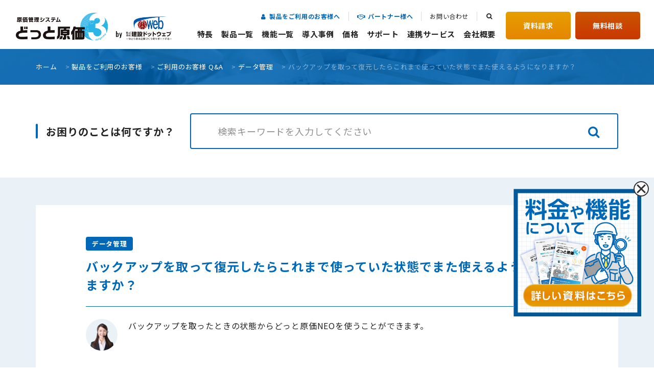

--- FILE ---
content_type: text/html; charset=UTF-8
request_url: https://www.kendweb.net/tguide/faq/10439/
body_size: 64485
content:
<!doctype html>
<html lang="ja">
    <head>
          <!-- Google Tag Manager -->
<script>(function(w,d,s,l,i){w[l]=w[l]||[];w[l].push({'gtm.start':
new Date().getTime(),event:'gtm.js'});var f=d.getElementsByTagName(s)[0],
j=d.createElement(s),dl=l!='dataLayer'?'&l='+l:'';j.async=true;j.src=
'https://www.googletagmanager.com/gtm.js?id='+i+dl;f.parentNode.insertBefore(j,f);
})(window,document,'script','dataLayer','GTM-WVFRN8P');</script>
<!-- End Google Tag Manager -->
    <meta charset="UTF-8">
    <meta name="format-detection" content="telephone=no">
    <meta http-equiv="X-UA-Compatible" content="IE=edge" />
    <meta name="viewport" content="width=device-width, initial-scale=1">
    <link href="https://www.kendweb.net/wp/wp-content/themes/kendweb-html/dist/assets/images/favicon.ico" rel="icon" />
    <link href="https://www.kendweb.net/wp/wp-content/themes/kendweb-html/dist/assets/images/favicon.ico" rel="shortcut icon" />
    <link href="https://www.kendweb.net/wp/wp-content/themes/kendweb-html/dist/assets/images/web-clipicon.png" rel="apple-touch-icon" />
	<script data-cfasync="false" data-no-defer="1" data-no-minify="1" data-no-optimize="1">var ewww_webp_supported=!1;function check_webp_feature(A,e){var w;e=void 0!==e?e:function(){},ewww_webp_supported?e(ewww_webp_supported):((w=new Image).onload=function(){ewww_webp_supported=0<w.width&&0<w.height,e&&e(ewww_webp_supported)},w.onerror=function(){e&&e(!1)},w.src="data:image/webp;base64,"+{alpha:"UklGRkoAAABXRUJQVlA4WAoAAAAQAAAAAAAAAAAAQUxQSAwAAAARBxAR/Q9ERP8DAABWUDggGAAAABQBAJ0BKgEAAQAAAP4AAA3AAP7mtQAAAA=="}[A])}check_webp_feature("alpha");</script><script data-cfasync="false" data-no-defer="1" data-no-minify="1" data-no-optimize="1">var Arrive=function(c,w){"use strict";if(c.MutationObserver&&"undefined"!=typeof HTMLElement){var r,a=0,u=(r=HTMLElement.prototype.matches||HTMLElement.prototype.webkitMatchesSelector||HTMLElement.prototype.mozMatchesSelector||HTMLElement.prototype.msMatchesSelector,{matchesSelector:function(e,t){return e instanceof HTMLElement&&r.call(e,t)},addMethod:function(e,t,r){var a=e[t];e[t]=function(){return r.length==arguments.length?r.apply(this,arguments):"function"==typeof a?a.apply(this,arguments):void 0}},callCallbacks:function(e,t){t&&t.options.onceOnly&&1==t.firedElems.length&&(e=[e[0]]);for(var r,a=0;r=e[a];a++)r&&r.callback&&r.callback.call(r.elem,r.elem);t&&t.options.onceOnly&&1==t.firedElems.length&&t.me.unbindEventWithSelectorAndCallback.call(t.target,t.selector,t.callback)},checkChildNodesRecursively:function(e,t,r,a){for(var i,n=0;i=e[n];n++)r(i,t,a)&&a.push({callback:t.callback,elem:i}),0<i.childNodes.length&&u.checkChildNodesRecursively(i.childNodes,t,r,a)},mergeArrays:function(e,t){var r,a={};for(r in e)e.hasOwnProperty(r)&&(a[r]=e[r]);for(r in t)t.hasOwnProperty(r)&&(a[r]=t[r]);return a},toElementsArray:function(e){return e=void 0!==e&&("number"!=typeof e.length||e===c)?[e]:e}}),e=(l.prototype.addEvent=function(e,t,r,a){a={target:e,selector:t,options:r,callback:a,firedElems:[]};return this._beforeAdding&&this._beforeAdding(a),this._eventsBucket.push(a),a},l.prototype.removeEvent=function(e){for(var t,r=this._eventsBucket.length-1;t=this._eventsBucket[r];r--)e(t)&&(this._beforeRemoving&&this._beforeRemoving(t),(t=this._eventsBucket.splice(r,1))&&t.length&&(t[0].callback=null))},l.prototype.beforeAdding=function(e){this._beforeAdding=e},l.prototype.beforeRemoving=function(e){this._beforeRemoving=e},l),t=function(i,n){var o=new e,l=this,s={fireOnAttributesModification:!1};return o.beforeAdding(function(t){var e=t.target;e!==c.document&&e!==c||(e=document.getElementsByTagName("html")[0]);var r=new MutationObserver(function(e){n.call(this,e,t)}),a=i(t.options);r.observe(e,a),t.observer=r,t.me=l}),o.beforeRemoving(function(e){e.observer.disconnect()}),this.bindEvent=function(e,t,r){t=u.mergeArrays(s,t);for(var a=u.toElementsArray(this),i=0;i<a.length;i++)o.addEvent(a[i],e,t,r)},this.unbindEvent=function(){var r=u.toElementsArray(this);o.removeEvent(function(e){for(var t=0;t<r.length;t++)if(this===w||e.target===r[t])return!0;return!1})},this.unbindEventWithSelectorOrCallback=function(r){var a=u.toElementsArray(this),i=r,e="function"==typeof r?function(e){for(var t=0;t<a.length;t++)if((this===w||e.target===a[t])&&e.callback===i)return!0;return!1}:function(e){for(var t=0;t<a.length;t++)if((this===w||e.target===a[t])&&e.selector===r)return!0;return!1};o.removeEvent(e)},this.unbindEventWithSelectorAndCallback=function(r,a){var i=u.toElementsArray(this);o.removeEvent(function(e){for(var t=0;t<i.length;t++)if((this===w||e.target===i[t])&&e.selector===r&&e.callback===a)return!0;return!1})},this},i=new function(){var s={fireOnAttributesModification:!1,onceOnly:!1,existing:!1};function n(e,t,r){return!(!u.matchesSelector(e,t.selector)||(e._id===w&&(e._id=a++),-1!=t.firedElems.indexOf(e._id)))&&(t.firedElems.push(e._id),!0)}var c=(i=new t(function(e){var t={attributes:!1,childList:!0,subtree:!0};return e.fireOnAttributesModification&&(t.attributes=!0),t},function(e,i){e.forEach(function(e){var t=e.addedNodes,r=e.target,a=[];null!==t&&0<t.length?u.checkChildNodesRecursively(t,i,n,a):"attributes"===e.type&&n(r,i)&&a.push({callback:i.callback,elem:r}),u.callCallbacks(a,i)})})).bindEvent;return i.bindEvent=function(e,t,r){t=void 0===r?(r=t,s):u.mergeArrays(s,t);var a=u.toElementsArray(this);if(t.existing){for(var i=[],n=0;n<a.length;n++)for(var o=a[n].querySelectorAll(e),l=0;l<o.length;l++)i.push({callback:r,elem:o[l]});if(t.onceOnly&&i.length)return r.call(i[0].elem,i[0].elem);setTimeout(u.callCallbacks,1,i)}c.call(this,e,t,r)},i},o=new function(){var a={};function i(e,t){return u.matchesSelector(e,t.selector)}var n=(o=new t(function(){return{childList:!0,subtree:!0}},function(e,r){e.forEach(function(e){var t=e.removedNodes,e=[];null!==t&&0<t.length&&u.checkChildNodesRecursively(t,r,i,e),u.callCallbacks(e,r)})})).bindEvent;return o.bindEvent=function(e,t,r){t=void 0===r?(r=t,a):u.mergeArrays(a,t),n.call(this,e,t,r)},o};d(HTMLElement.prototype),d(NodeList.prototype),d(HTMLCollection.prototype),d(HTMLDocument.prototype),d(Window.prototype);var n={};return s(i,n,"unbindAllArrive"),s(o,n,"unbindAllLeave"),n}function l(){this._eventsBucket=[],this._beforeAdding=null,this._beforeRemoving=null}function s(e,t,r){u.addMethod(t,r,e.unbindEvent),u.addMethod(t,r,e.unbindEventWithSelectorOrCallback),u.addMethod(t,r,e.unbindEventWithSelectorAndCallback)}function d(e){e.arrive=i.bindEvent,s(i,e,"unbindArrive"),e.leave=o.bindEvent,s(o,e,"unbindLeave")}}(window,void 0),ewww_webp_supported=!1;function check_webp_feature(e,t){var r;ewww_webp_supported?t(ewww_webp_supported):((r=new Image).onload=function(){ewww_webp_supported=0<r.width&&0<r.height,t(ewww_webp_supported)},r.onerror=function(){t(!1)},r.src="data:image/webp;base64,"+{alpha:"UklGRkoAAABXRUJQVlA4WAoAAAAQAAAAAAAAAAAAQUxQSAwAAAARBxAR/Q9ERP8DAABWUDggGAAAABQBAJ0BKgEAAQAAAP4AAA3AAP7mtQAAAA==",animation:"UklGRlIAAABXRUJQVlA4WAoAAAASAAAAAAAAAAAAQU5JTQYAAAD/////AABBTk1GJgAAAAAAAAAAAAAAAAAAAGQAAABWUDhMDQAAAC8AAAAQBxAREYiI/gcA"}[e])}function ewwwLoadImages(e){if(e){for(var t=document.querySelectorAll(".batch-image img, .image-wrapper a, .ngg-pro-masonry-item a, .ngg-galleria-offscreen-seo-wrapper a"),r=0,a=t.length;r<a;r++)ewwwAttr(t[r],"data-src",t[r].getAttribute("data-webp")),ewwwAttr(t[r],"data-thumbnail",t[r].getAttribute("data-webp-thumbnail"));for(var i=document.querySelectorAll("div.woocommerce-product-gallery__image"),r=0,a=i.length;r<a;r++)ewwwAttr(i[r],"data-thumb",i[r].getAttribute("data-webp-thumb"))}for(var n=document.querySelectorAll("video"),r=0,a=n.length;r<a;r++)ewwwAttr(n[r],"poster",e?n[r].getAttribute("data-poster-webp"):n[r].getAttribute("data-poster-image"));for(var o,l=document.querySelectorAll("img.ewww_webp_lazy_load"),r=0,a=l.length;r<a;r++)e&&(ewwwAttr(l[r],"data-lazy-srcset",l[r].getAttribute("data-lazy-srcset-webp")),ewwwAttr(l[r],"data-srcset",l[r].getAttribute("data-srcset-webp")),ewwwAttr(l[r],"data-lazy-src",l[r].getAttribute("data-lazy-src-webp")),ewwwAttr(l[r],"data-src",l[r].getAttribute("data-src-webp")),ewwwAttr(l[r],"data-orig-file",l[r].getAttribute("data-webp-orig-file")),ewwwAttr(l[r],"data-medium-file",l[r].getAttribute("data-webp-medium-file")),ewwwAttr(l[r],"data-large-file",l[r].getAttribute("data-webp-large-file")),null!=(o=l[r].getAttribute("srcset"))&&!1!==o&&o.includes("R0lGOD")&&ewwwAttr(l[r],"src",l[r].getAttribute("data-lazy-src-webp"))),l[r].className=l[r].className.replace(/\bewww_webp_lazy_load\b/,"");for(var s=document.querySelectorAll(".ewww_webp"),r=0,a=s.length;r<a;r++)e?(ewwwAttr(s[r],"srcset",s[r].getAttribute("data-srcset-webp")),ewwwAttr(s[r],"src",s[r].getAttribute("data-src-webp")),ewwwAttr(s[r],"data-orig-file",s[r].getAttribute("data-webp-orig-file")),ewwwAttr(s[r],"data-medium-file",s[r].getAttribute("data-webp-medium-file")),ewwwAttr(s[r],"data-large-file",s[r].getAttribute("data-webp-large-file")),ewwwAttr(s[r],"data-large_image",s[r].getAttribute("data-webp-large_image")),ewwwAttr(s[r],"data-src",s[r].getAttribute("data-webp-src"))):(ewwwAttr(s[r],"srcset",s[r].getAttribute("data-srcset-img")),ewwwAttr(s[r],"src",s[r].getAttribute("data-src-img"))),s[r].className=s[r].className.replace(/\bewww_webp\b/,"ewww_webp_loaded");window.jQuery&&jQuery.fn.isotope&&jQuery.fn.imagesLoaded&&(jQuery(".fusion-posts-container-infinite").imagesLoaded(function(){jQuery(".fusion-posts-container-infinite").hasClass("isotope")&&jQuery(".fusion-posts-container-infinite").isotope()}),jQuery(".fusion-portfolio:not(.fusion-recent-works) .fusion-portfolio-wrapper").imagesLoaded(function(){jQuery(".fusion-portfolio:not(.fusion-recent-works) .fusion-portfolio-wrapper").isotope()}))}function ewwwWebPInit(e){ewwwLoadImages(e),ewwwNggLoadGalleries(e),document.arrive(".ewww_webp",function(){ewwwLoadImages(e)}),document.arrive(".ewww_webp_lazy_load",function(){ewwwLoadImages(e)}),document.arrive("videos",function(){ewwwLoadImages(e)}),"loading"==document.readyState?document.addEventListener("DOMContentLoaded",ewwwJSONParserInit):("undefined"!=typeof galleries&&ewwwNggParseGalleries(e),ewwwWooParseVariations(e))}function ewwwAttr(e,t,r){null!=r&&!1!==r&&e.setAttribute(t,r)}function ewwwJSONParserInit(){"undefined"!=typeof galleries&&check_webp_feature("alpha",ewwwNggParseGalleries),check_webp_feature("alpha",ewwwWooParseVariations)}function ewwwWooParseVariations(e){if(e)for(var t=document.querySelectorAll("form.variations_form"),r=0,a=t.length;r<a;r++){var i=t[r].getAttribute("data-product_variations"),n=!1;try{for(var o in i=JSON.parse(i))void 0!==i[o]&&void 0!==i[o].image&&(void 0!==i[o].image.src_webp&&(i[o].image.src=i[o].image.src_webp,n=!0),void 0!==i[o].image.srcset_webp&&(i[o].image.srcset=i[o].image.srcset_webp,n=!0),void 0!==i[o].image.full_src_webp&&(i[o].image.full_src=i[o].image.full_src_webp,n=!0),void 0!==i[o].image.gallery_thumbnail_src_webp&&(i[o].image.gallery_thumbnail_src=i[o].image.gallery_thumbnail_src_webp,n=!0),void 0!==i[o].image.thumb_src_webp&&(i[o].image.thumb_src=i[o].image.thumb_src_webp,n=!0));n&&ewwwAttr(t[r],"data-product_variations",JSON.stringify(i))}catch(e){}}}function ewwwNggParseGalleries(e){if(e)for(var t in galleries){var r=galleries[t];galleries[t].images_list=ewwwNggParseImageList(r.images_list)}}function ewwwNggLoadGalleries(e){e&&document.addEventListener("ngg.galleria.themeadded",function(e,t){window.ngg_galleria._create_backup=window.ngg_galleria.create,window.ngg_galleria.create=function(e,t){var r=$(e).data("id");return galleries["gallery_"+r].images_list=ewwwNggParseImageList(galleries["gallery_"+r].images_list),window.ngg_galleria._create_backup(e,t)}})}function ewwwNggParseImageList(e){for(var t in e){var r=e[t];if(void 0!==r["image-webp"]&&(e[t].image=r["image-webp"],delete e[t]["image-webp"]),void 0!==r["thumb-webp"]&&(e[t].thumb=r["thumb-webp"],delete e[t]["thumb-webp"]),void 0!==r.full_image_webp&&(e[t].full_image=r.full_image_webp,delete e[t].full_image_webp),void 0!==r.srcsets)for(var a in r.srcsets)nggSrcset=r.srcsets[a],void 0!==r.srcsets[a+"-webp"]&&(e[t].srcsets[a]=r.srcsets[a+"-webp"],delete e[t].srcsets[a+"-webp"]);if(void 0!==r.full_srcsets)for(var i in r.full_srcsets)nggFSrcset=r.full_srcsets[i],void 0!==r.full_srcsets[i+"-webp"]&&(e[t].full_srcsets[i]=r.full_srcsets[i+"-webp"],delete e[t].full_srcsets[i+"-webp"])}return e}check_webp_feature("alpha",ewwwWebPInit);</script><meta name='robots' content='index, follow, max-image-preview:large, max-snippet:-1, max-video-preview:-1' />
	<style>img:is([sizes="auto" i], [sizes^="auto," i]) { contain-intrinsic-size: 3000px 1500px }</style>
		<script>
		window.WebFontConfig = {
			custom: {
				families: ['Noto+Sans+JP:400,700', 'Oswald:wght@400;700'],
				urls: [
					'https://fonts.googleapis.com/css2?family=Noto+Sans+JP:wght@400;700&display=swap',
					'https://fonts.googleapis.com/css2?family=Oswald:wght@400;700&display=swap'
				],
			},
			active: function() {
				sessionStorage.fonts = true;
			}
		};

		(function() {
			var wf = document.createElement('script');
			wf.src = 'https://ajax.googleapis.com/ajax/libs/webfont/1.6.26/webfont.js';
			wf.type = 'text/javascript';
			wf.async = 'true';
			var s = document.getElementsByTagName('script')[0];
			s.parentNode.insertBefore(wf, s);
		})();
	</script>
	
	<!-- This site is optimized with the Yoast SEO plugin v26.3 - https://yoast.com/wordpress/plugins/seo/ -->
	<title>バックアップを取って復元したらこれまで使っていた状態でまた使えるようになりますか？ | 原価管理ソフトなら建設ドットウェブ</title>
	<meta name="description" content="工事原価管理システム「どっと原価シリーズ」は、多種多様なニーズにお応えできる基本性能と高い柔軟性を持ち合わせています。見積から実行予算及び原価管理から支払管理を連携し運用を一元化します。他社会計ソフトと現場型原価管理を連動させることも可能です。" />
	<link rel="canonical" href="https://www.kendweb.net/tguide/faq/10439/" />
	<meta property="og:locale" content="ja_JP" />
	<meta property="og:type" content="article" />
	<meta property="og:title" content="バックアップを取って復元したらこれまで使っていた状態でまた使えるようになりますか？ | 原価管理ソフトなら建設ドットウェブ" />
	<meta property="og:description" content="工事原価管理システム「どっと原価シリーズ」は、多種多様なニーズにお応えできる基本性能と高い柔軟性を持ち合わせています。見積から実行予算及び原価管理から支払管理を連携し運用を一元化します。他社会計ソフトと現場型原価管理を連動させることも可能です。" />
	<meta property="og:url" content="https://www.kendweb.net/tguide/faq/10439/" />
	<meta property="og:site_name" content="原価管理ソフトなら建設ドットウェブ" />
	<meta property="article:modified_time" content="2023-07-26T05:55:32+00:00" />
	<meta property="og:image" content="https://www.kendweb.net/wp/wp-content/uploads/2022/04/ogp.png" />
	<meta property="og:image:width" content="1200" />
	<meta property="og:image:height" content="630" />
	<meta property="og:image:type" content="image/png" />
	<meta name="twitter:card" content="summary_large_image" />
	<script type="application/ld+json" class="yoast-schema-graph">{"@context":"https://schema.org","@graph":[{"@type":"WebPage","@id":"https://www.kendweb.net/tguide/faq/10439/","url":"https://www.kendweb.net/tguide/faq/10439/","name":"バックアップを取って復元したらこれまで使っていた状態でまた使えるようになりますか？ | 原価管理ソフトなら建設ドットウェブ","isPartOf":{"@id":"https://www.kendweb.net/#website"},"datePublished":"2011-05-06T00:07:28+00:00","dateModified":"2023-07-26T05:55:32+00:00","description":"工事原価管理システム「どっと原価シリーズ」は、多種多様なニーズにお応えできる基本性能と高い柔軟性を持ち合わせています。見積から実行予算及び原価管理から支払管理を連携し運用を一元化します。他社会計ソフトと現場型原価管理を連動させることも可能です。","breadcrumb":{"@id":"https://www.kendweb.net/tguide/faq/10439/#breadcrumb"},"inLanguage":"ja","potentialAction":[{"@type":"ReadAction","target":["https://www.kendweb.net/tguide/faq/10439/"]}]},{"@type":"BreadcrumbList","@id":"https://www.kendweb.net/tguide/faq/10439/#breadcrumb","itemListElement":[{"@type":"ListItem","position":1,"name":"ホーム","item":"https://www.kendweb.net/"},{"@type":"ListItem","position":2,"name":"製品をご利用のお客様","item":"/tguide/"},{"@type":"ListItem","position":3,"name":"ご利用のお客様 Q&A","item":"https://www.kendweb.net/tguide/faq/"},{"@type":"ListItem","position":4,"name":"データ管理","item":"https://www.kendweb.net/tguide/faq/category/cate118/"},{"@type":"ListItem","position":5,"name":"バックアップを取って復元したらこれまで使っていた状態でまた使えるようになりますか？"}]},{"@type":"WebSite","@id":"https://www.kendweb.net/#website","url":"https://www.kendweb.net/","name":"原価管理ソフトなら建設ドットウェブ","description":"工事原価管理システム「どっと原価シリーズ」は、多種多様なニーズにお応えできる基本性能と高い柔軟性を持ち合わせています。見積から実行予算及び原価管理から支払管理を連携し運用を一元化します。他社会計ソフトと現場型原価管理を連動させることも可能です。","potentialAction":[{"@type":"SearchAction","target":{"@type":"EntryPoint","urlTemplate":"https://www.kendweb.net/?s={search_term_string}"},"query-input":{"@type":"PropertyValueSpecification","valueRequired":true,"valueName":"search_term_string"}}],"inLanguage":"ja"}]}</script>
	<!-- / Yoast SEO plugin. -->


<script type="text/javascript" id="wpp-js" src="https://www.kendweb.net/wp/wp-content/plugins/wordpress-popular-posts/assets/js/wpp.min.js?ver=7.3.6" data-sampling="0" data-sampling-rate="100" data-api-url="https://www.kendweb.net/wp-json/wordpress-popular-posts" data-post-id="10439" data-token="3a706e3a8f" data-lang="0" data-debug="0"></script>
<script type="text/javascript">
/* <![CDATA[ */
window._wpemojiSettings = {"baseUrl":"https:\/\/s.w.org\/images\/core\/emoji\/16.0.1\/72x72\/","ext":".png","svgUrl":"https:\/\/s.w.org\/images\/core\/emoji\/16.0.1\/svg\/","svgExt":".svg","source":{"concatemoji":"https:\/\/www.kendweb.net\/wp\/wp-includes\/js\/wp-emoji-release.min.js?ver=6.8.3"}};
/*! This file is auto-generated */
!function(s,n){var o,i,e;function c(e){try{var t={supportTests:e,timestamp:(new Date).valueOf()};sessionStorage.setItem(o,JSON.stringify(t))}catch(e){}}function p(e,t,n){e.clearRect(0,0,e.canvas.width,e.canvas.height),e.fillText(t,0,0);var t=new Uint32Array(e.getImageData(0,0,e.canvas.width,e.canvas.height).data),a=(e.clearRect(0,0,e.canvas.width,e.canvas.height),e.fillText(n,0,0),new Uint32Array(e.getImageData(0,0,e.canvas.width,e.canvas.height).data));return t.every(function(e,t){return e===a[t]})}function u(e,t){e.clearRect(0,0,e.canvas.width,e.canvas.height),e.fillText(t,0,0);for(var n=e.getImageData(16,16,1,1),a=0;a<n.data.length;a++)if(0!==n.data[a])return!1;return!0}function f(e,t,n,a){switch(t){case"flag":return n(e,"\ud83c\udff3\ufe0f\u200d\u26a7\ufe0f","\ud83c\udff3\ufe0f\u200b\u26a7\ufe0f")?!1:!n(e,"\ud83c\udde8\ud83c\uddf6","\ud83c\udde8\u200b\ud83c\uddf6")&&!n(e,"\ud83c\udff4\udb40\udc67\udb40\udc62\udb40\udc65\udb40\udc6e\udb40\udc67\udb40\udc7f","\ud83c\udff4\u200b\udb40\udc67\u200b\udb40\udc62\u200b\udb40\udc65\u200b\udb40\udc6e\u200b\udb40\udc67\u200b\udb40\udc7f");case"emoji":return!a(e,"\ud83e\udedf")}return!1}function g(e,t,n,a){var r="undefined"!=typeof WorkerGlobalScope&&self instanceof WorkerGlobalScope?new OffscreenCanvas(300,150):s.createElement("canvas"),o=r.getContext("2d",{willReadFrequently:!0}),i=(o.textBaseline="top",o.font="600 32px Arial",{});return e.forEach(function(e){i[e]=t(o,e,n,a)}),i}function t(e){var t=s.createElement("script");t.src=e,t.defer=!0,s.head.appendChild(t)}"undefined"!=typeof Promise&&(o="wpEmojiSettingsSupports",i=["flag","emoji"],n.supports={everything:!0,everythingExceptFlag:!0},e=new Promise(function(e){s.addEventListener("DOMContentLoaded",e,{once:!0})}),new Promise(function(t){var n=function(){try{var e=JSON.parse(sessionStorage.getItem(o));if("object"==typeof e&&"number"==typeof e.timestamp&&(new Date).valueOf()<e.timestamp+604800&&"object"==typeof e.supportTests)return e.supportTests}catch(e){}return null}();if(!n){if("undefined"!=typeof Worker&&"undefined"!=typeof OffscreenCanvas&&"undefined"!=typeof URL&&URL.createObjectURL&&"undefined"!=typeof Blob)try{var e="postMessage("+g.toString()+"("+[JSON.stringify(i),f.toString(),p.toString(),u.toString()].join(",")+"));",a=new Blob([e],{type:"text/javascript"}),r=new Worker(URL.createObjectURL(a),{name:"wpTestEmojiSupports"});return void(r.onmessage=function(e){c(n=e.data),r.terminate(),t(n)})}catch(e){}c(n=g(i,f,p,u))}t(n)}).then(function(e){for(var t in e)n.supports[t]=e[t],n.supports.everything=n.supports.everything&&n.supports[t],"flag"!==t&&(n.supports.everythingExceptFlag=n.supports.everythingExceptFlag&&n.supports[t]);n.supports.everythingExceptFlag=n.supports.everythingExceptFlag&&!n.supports.flag,n.DOMReady=!1,n.readyCallback=function(){n.DOMReady=!0}}).then(function(){return e}).then(function(){var e;n.supports.everything||(n.readyCallback(),(e=n.source||{}).concatemoji?t(e.concatemoji):e.wpemoji&&e.twemoji&&(t(e.twemoji),t(e.wpemoji)))}))}((window,document),window._wpemojiSettings);
/* ]]> */
</script>
<style id='wp-emoji-styles-inline-css' type='text/css'>

	img.wp-smiley, img.emoji {
		display: inline !important;
		border: none !important;
		box-shadow: none !important;
		height: 1em !important;
		width: 1em !important;
		margin: 0 0.07em !important;
		vertical-align: -0.1em !important;
		background: none !important;
		padding: 0 !important;
	}
</style>
<link rel='stylesheet' id='wp-block-library-css' href='https://www.kendweb.net/wp/wp-includes/css/dist/block-library/style.min.css?ver=6.8.3' type='text/css' media='all' />
<style id='classic-theme-styles-inline-css' type='text/css'>
/*! This file is auto-generated */
.wp-block-button__link{color:#fff;background-color:#32373c;border-radius:9999px;box-shadow:none;text-decoration:none;padding:calc(.667em + 2px) calc(1.333em + 2px);font-size:1.125em}.wp-block-file__button{background:#32373c;color:#fff;text-decoration:none}
</style>
<style id='global-styles-inline-css' type='text/css'>
:root{--wp--preset--aspect-ratio--square: 1;--wp--preset--aspect-ratio--4-3: 4/3;--wp--preset--aspect-ratio--3-4: 3/4;--wp--preset--aspect-ratio--3-2: 3/2;--wp--preset--aspect-ratio--2-3: 2/3;--wp--preset--aspect-ratio--16-9: 16/9;--wp--preset--aspect-ratio--9-16: 9/16;--wp--preset--color--black: #000000;--wp--preset--color--cyan-bluish-gray: #abb8c3;--wp--preset--color--white: #ffffff;--wp--preset--color--pale-pink: #f78da7;--wp--preset--color--vivid-red: #cf2e2e;--wp--preset--color--luminous-vivid-orange: #ff6900;--wp--preset--color--luminous-vivid-amber: #fcb900;--wp--preset--color--light-green-cyan: #7bdcb5;--wp--preset--color--vivid-green-cyan: #00d084;--wp--preset--color--pale-cyan-blue: #8ed1fc;--wp--preset--color--vivid-cyan-blue: #0693e3;--wp--preset--color--vivid-purple: #9b51e0;--wp--preset--gradient--vivid-cyan-blue-to-vivid-purple: linear-gradient(135deg,rgba(6,147,227,1) 0%,rgb(155,81,224) 100%);--wp--preset--gradient--light-green-cyan-to-vivid-green-cyan: linear-gradient(135deg,rgb(122,220,180) 0%,rgb(0,208,130) 100%);--wp--preset--gradient--luminous-vivid-amber-to-luminous-vivid-orange: linear-gradient(135deg,rgba(252,185,0,1) 0%,rgba(255,105,0,1) 100%);--wp--preset--gradient--luminous-vivid-orange-to-vivid-red: linear-gradient(135deg,rgba(255,105,0,1) 0%,rgb(207,46,46) 100%);--wp--preset--gradient--very-light-gray-to-cyan-bluish-gray: linear-gradient(135deg,rgb(238,238,238) 0%,rgb(169,184,195) 100%);--wp--preset--gradient--cool-to-warm-spectrum: linear-gradient(135deg,rgb(74,234,220) 0%,rgb(151,120,209) 20%,rgb(207,42,186) 40%,rgb(238,44,130) 60%,rgb(251,105,98) 80%,rgb(254,248,76) 100%);--wp--preset--gradient--blush-light-purple: linear-gradient(135deg,rgb(255,206,236) 0%,rgb(152,150,240) 100%);--wp--preset--gradient--blush-bordeaux: linear-gradient(135deg,rgb(254,205,165) 0%,rgb(254,45,45) 50%,rgb(107,0,62) 100%);--wp--preset--gradient--luminous-dusk: linear-gradient(135deg,rgb(255,203,112) 0%,rgb(199,81,192) 50%,rgb(65,88,208) 100%);--wp--preset--gradient--pale-ocean: linear-gradient(135deg,rgb(255,245,203) 0%,rgb(182,227,212) 50%,rgb(51,167,181) 100%);--wp--preset--gradient--electric-grass: linear-gradient(135deg,rgb(202,248,128) 0%,rgb(113,206,126) 100%);--wp--preset--gradient--midnight: linear-gradient(135deg,rgb(2,3,129) 0%,rgb(40,116,252) 100%);--wp--preset--font-size--small: 13px;--wp--preset--font-size--medium: 20px;--wp--preset--font-size--large: 36px;--wp--preset--font-size--x-large: 42px;--wp--preset--spacing--20: 0.44rem;--wp--preset--spacing--30: 0.67rem;--wp--preset--spacing--40: 1rem;--wp--preset--spacing--50: 1.5rem;--wp--preset--spacing--60: 2.25rem;--wp--preset--spacing--70: 3.38rem;--wp--preset--spacing--80: 5.06rem;--wp--preset--shadow--natural: 6px 6px 9px rgba(0, 0, 0, 0.2);--wp--preset--shadow--deep: 12px 12px 50px rgba(0, 0, 0, 0.4);--wp--preset--shadow--sharp: 6px 6px 0px rgba(0, 0, 0, 0.2);--wp--preset--shadow--outlined: 6px 6px 0px -3px rgba(255, 255, 255, 1), 6px 6px rgba(0, 0, 0, 1);--wp--preset--shadow--crisp: 6px 6px 0px rgba(0, 0, 0, 1);}:where(.is-layout-flex){gap: 0.5em;}:where(.is-layout-grid){gap: 0.5em;}body .is-layout-flex{display: flex;}.is-layout-flex{flex-wrap: wrap;align-items: center;}.is-layout-flex > :is(*, div){margin: 0;}body .is-layout-grid{display: grid;}.is-layout-grid > :is(*, div){margin: 0;}:where(.wp-block-columns.is-layout-flex){gap: 2em;}:where(.wp-block-columns.is-layout-grid){gap: 2em;}:where(.wp-block-post-template.is-layout-flex){gap: 1.25em;}:where(.wp-block-post-template.is-layout-grid){gap: 1.25em;}.has-black-color{color: var(--wp--preset--color--black) !important;}.has-cyan-bluish-gray-color{color: var(--wp--preset--color--cyan-bluish-gray) !important;}.has-white-color{color: var(--wp--preset--color--white) !important;}.has-pale-pink-color{color: var(--wp--preset--color--pale-pink) !important;}.has-vivid-red-color{color: var(--wp--preset--color--vivid-red) !important;}.has-luminous-vivid-orange-color{color: var(--wp--preset--color--luminous-vivid-orange) !important;}.has-luminous-vivid-amber-color{color: var(--wp--preset--color--luminous-vivid-amber) !important;}.has-light-green-cyan-color{color: var(--wp--preset--color--light-green-cyan) !important;}.has-vivid-green-cyan-color{color: var(--wp--preset--color--vivid-green-cyan) !important;}.has-pale-cyan-blue-color{color: var(--wp--preset--color--pale-cyan-blue) !important;}.has-vivid-cyan-blue-color{color: var(--wp--preset--color--vivid-cyan-blue) !important;}.has-vivid-purple-color{color: var(--wp--preset--color--vivid-purple) !important;}.has-black-background-color{background-color: var(--wp--preset--color--black) !important;}.has-cyan-bluish-gray-background-color{background-color: var(--wp--preset--color--cyan-bluish-gray) !important;}.has-white-background-color{background-color: var(--wp--preset--color--white) !important;}.has-pale-pink-background-color{background-color: var(--wp--preset--color--pale-pink) !important;}.has-vivid-red-background-color{background-color: var(--wp--preset--color--vivid-red) !important;}.has-luminous-vivid-orange-background-color{background-color: var(--wp--preset--color--luminous-vivid-orange) !important;}.has-luminous-vivid-amber-background-color{background-color: var(--wp--preset--color--luminous-vivid-amber) !important;}.has-light-green-cyan-background-color{background-color: var(--wp--preset--color--light-green-cyan) !important;}.has-vivid-green-cyan-background-color{background-color: var(--wp--preset--color--vivid-green-cyan) !important;}.has-pale-cyan-blue-background-color{background-color: var(--wp--preset--color--pale-cyan-blue) !important;}.has-vivid-cyan-blue-background-color{background-color: var(--wp--preset--color--vivid-cyan-blue) !important;}.has-vivid-purple-background-color{background-color: var(--wp--preset--color--vivid-purple) !important;}.has-black-border-color{border-color: var(--wp--preset--color--black) !important;}.has-cyan-bluish-gray-border-color{border-color: var(--wp--preset--color--cyan-bluish-gray) !important;}.has-white-border-color{border-color: var(--wp--preset--color--white) !important;}.has-pale-pink-border-color{border-color: var(--wp--preset--color--pale-pink) !important;}.has-vivid-red-border-color{border-color: var(--wp--preset--color--vivid-red) !important;}.has-luminous-vivid-orange-border-color{border-color: var(--wp--preset--color--luminous-vivid-orange) !important;}.has-luminous-vivid-amber-border-color{border-color: var(--wp--preset--color--luminous-vivid-amber) !important;}.has-light-green-cyan-border-color{border-color: var(--wp--preset--color--light-green-cyan) !important;}.has-vivid-green-cyan-border-color{border-color: var(--wp--preset--color--vivid-green-cyan) !important;}.has-pale-cyan-blue-border-color{border-color: var(--wp--preset--color--pale-cyan-blue) !important;}.has-vivid-cyan-blue-border-color{border-color: var(--wp--preset--color--vivid-cyan-blue) !important;}.has-vivid-purple-border-color{border-color: var(--wp--preset--color--vivid-purple) !important;}.has-vivid-cyan-blue-to-vivid-purple-gradient-background{background: var(--wp--preset--gradient--vivid-cyan-blue-to-vivid-purple) !important;}.has-light-green-cyan-to-vivid-green-cyan-gradient-background{background: var(--wp--preset--gradient--light-green-cyan-to-vivid-green-cyan) !important;}.has-luminous-vivid-amber-to-luminous-vivid-orange-gradient-background{background: var(--wp--preset--gradient--luminous-vivid-amber-to-luminous-vivid-orange) !important;}.has-luminous-vivid-orange-to-vivid-red-gradient-background{background: var(--wp--preset--gradient--luminous-vivid-orange-to-vivid-red) !important;}.has-very-light-gray-to-cyan-bluish-gray-gradient-background{background: var(--wp--preset--gradient--very-light-gray-to-cyan-bluish-gray) !important;}.has-cool-to-warm-spectrum-gradient-background{background: var(--wp--preset--gradient--cool-to-warm-spectrum) !important;}.has-blush-light-purple-gradient-background{background: var(--wp--preset--gradient--blush-light-purple) !important;}.has-blush-bordeaux-gradient-background{background: var(--wp--preset--gradient--blush-bordeaux) !important;}.has-luminous-dusk-gradient-background{background: var(--wp--preset--gradient--luminous-dusk) !important;}.has-pale-ocean-gradient-background{background: var(--wp--preset--gradient--pale-ocean) !important;}.has-electric-grass-gradient-background{background: var(--wp--preset--gradient--electric-grass) !important;}.has-midnight-gradient-background{background: var(--wp--preset--gradient--midnight) !important;}.has-small-font-size{font-size: var(--wp--preset--font-size--small) !important;}.has-medium-font-size{font-size: var(--wp--preset--font-size--medium) !important;}.has-large-font-size{font-size: var(--wp--preset--font-size--large) !important;}.has-x-large-font-size{font-size: var(--wp--preset--font-size--x-large) !important;}
:where(.wp-block-post-template.is-layout-flex){gap: 1.25em;}:where(.wp-block-post-template.is-layout-grid){gap: 1.25em;}
:where(.wp-block-columns.is-layout-flex){gap: 2em;}:where(.wp-block-columns.is-layout-grid){gap: 2em;}
:root :where(.wp-block-pullquote){font-size: 1.5em;line-height: 1.6;}
</style>
<link rel='stylesheet' id='fancybox-css' href='https://www.kendweb.net/wp/wp-content/plugins/easy-fancybox/fancybox/1.5.4/jquery.fancybox.min.css?ver=6.8.3' type='text/css' media='screen' />
<link rel='stylesheet' id='growp_main-css' href='https://www.kendweb.net/wp/wp-content/themes/kendweb-html/dist/assets/css/style.css?ver=1.1.22' type='text/css' media='all' />
<link rel='stylesheet' id='growp_app-css' href='https://www.kendweb.net/wp/wp-content/themes/kendweb-html/dist/assets/css/app.css?ver=1.1.22' type='text/css' media='all' />
<link rel='stylesheet' id='growp_overwrite-css' href='https://www.kendweb.net/wp/wp-content/themes/kendweb-wp/overwrite.css?ver=1.1.22' type='text/css' media='all' />
<link rel='stylesheet' id='growp_lp_blocks-css' href='https://www.kendweb.net/wp/wp-content/themes/kendweb-wp/lp_blocks.css?ver=1.1.22' type='text/css' media='all' />
<script type="text/javascript" src="https://www.kendweb.net/wp/wp-includes/js/jquery/jquery.min.js?ver=3.7.1" id="jquery-core-js"></script>
<script type="text/javascript" src="https://www.kendweb.net/wp/wp-includes/js/jquery/jquery-migrate.min.js?ver=3.4.1" id="jquery-migrate-js"></script>
<link rel="https://api.w.org/" href="https://www.kendweb.net/wp-json/" /><link rel="alternate" title="JSON" type="application/json" href="https://www.kendweb.net/wp-json/wp/v2/tguide_faq/10439" /><link rel="alternate" title="oEmbed (JSON)" type="application/json+oembed" href="https://www.kendweb.net/wp-json/oembed/1.0/embed?url=https%3A%2F%2Fwww.kendweb.net%2Ftguide%2Ffaq%2F10439%2F" />
<link rel="alternate" title="oEmbed (XML)" type="text/xml+oembed" href="https://www.kendweb.net/wp-json/oembed/1.0/embed?url=https%3A%2F%2Fwww.kendweb.net%2Ftguide%2Ffaq%2F10439%2F&#038;format=xml" />
            <style id="wpp-loading-animation-styles">@-webkit-keyframes bgslide{from{background-position-x:0}to{background-position-x:-200%}}@keyframes bgslide{from{background-position-x:0}to{background-position-x:-200%}}.wpp-widget-block-placeholder,.wpp-shortcode-placeholder{margin:0 auto;width:60px;height:3px;background:#dd3737;background:linear-gradient(90deg,#dd3737 0%,#571313 10%,#dd3737 100%);background-size:200% auto;border-radius:3px;-webkit-animation:bgslide 1s infinite linear;animation:bgslide 1s infinite linear}</style>
            <link rel="icon" href="https://www.kendweb.net/wp/wp-content/uploads/2020/05/cropped-76b751a5deb45f30baac10653fa88bb4-32x32.png" sizes="32x32" />
<link rel="icon" href="https://www.kendweb.net/wp/wp-content/uploads/2020/05/cropped-76b751a5deb45f30baac10653fa88bb4-192x192.png" sizes="192x192" />
<link rel="apple-touch-icon" href="https://www.kendweb.net/wp/wp-content/uploads/2020/05/cropped-76b751a5deb45f30baac10653fa88bb4-180x180.png" />
<meta name="msapplication-TileImage" content="https://www.kendweb.net/wp/wp-content/uploads/2020/05/cropped-76b751a5deb45f30baac10653fa88bb4-270x270.png" />
		<style type="text/css" id="wp-custom-css">
			.is-green + .c-block-feature-lineup__body .c-block-feature-lineup__title {
	color: #00562f
}

.is-blue + .c-block-feature-lineup__body .c-block-feature-lineup__title {
	color: #155d90
}
.is-orange + .c-block-feature-lineup__body .c-block-feature-lineup__title {
	color: #c36a1a
}		</style>
		    <script src="https://www.kendweb.net/wp/wp-content/themes/kendweb-html/dist/assets/js/ajaxzip3.js?ver=1.1.1" charset="UTF-8"></script>
    <script src="https://dot.kendweb.net/static/js/embedded_form.js" charset="utf-8"></script>
    <link rel="stylesheet" href="https://dot.kendweb.net/static/css/embedded_form.css">

    
</head>

<body class="wp-singular tguide_faq-template-default single single-tguide_faq postid-10439 wp-theme-kendweb-wp wp-child-theme-kendweb-htmldist tguide_faq-10439">
<script data-cfasync="false" data-no-defer="1" data-no-minify="1" data-no-optimize="1">if(typeof ewww_webp_supported==="undefined"){var ewww_webp_supported=!1}if(ewww_webp_supported){document.body.classList.add("webp-support")}</script>
<!-- Google Tag Manager (noscript) -->
<noscript><iframe src="https://www.googletagmanager.com/ns.html?id=GTM-WVFRN8P"
height="0" width="0" style="display:none;visibility:hidden"></iframe></noscript>
<!-- End Google Tag Manager (noscript) -->
    <a class="c-slidebar-button js-slidebar-button" href="#">
        <div class="c-slidebar-button__inner"><span class="c-slidebar-button__line"><span></span><span></span><span></span></span><span class="c-slidebar-button__text is-open">MENU</span><span class="c-slidebar-button__text is-close">CLOSE</span>
        </div>
    </a>
    <div class="c-slidebar-menu__layer"></div>
    <div class="c-slidebar-menu js-slidebar-menu">
<form class="c-slidebar-form" action="/">
	<input class="c-slidebar-input" name="s" type="search" placeholder="検索できます"/><i class="fa fa-search" aria-hidden="true"></i>
</form>

        <ul>
            <li>
                <a href="https://www.kendweb.net/feature/">特長</a>
            </li>
            <li class="c-slidebar-menu__parent js-accordion"><span data-accordion-title="menu-title">製品一覧</span>
                <ul class="c-slidebar-menu__children" data-accordion-content="menu-text">
                    <li>
                        <a href="https://www.kendweb.net/product/">製品紹介トップ</a>
                    </li>
                    <li>
                        <a href="https://www.kendweb.net/product/dot-three/">どっと原価3</a>
                    </li>
                    <li>
                        <a href="https://www.kendweb.net/product/neo-lt/">どっと原価NEO LT</a>
                    </li>
                    <li>
                        <a href="https://www.kendweb.net/product/neo-st/">どっと原価NEO ST</a>
                    </li>
                    <li>
                        <a href="https://www.kendweb.net/product/neo-ex/">どっと原価NEO EX</a>
                    </li>
                    <li>
                        <a href="https://www.kendweb.net/support/biz-series/">+Bizシリーズ</a>
                    </li>
                    <li>
                        <a href="https://www.kendweb.net/product/specification/">製品仕様・適応機種・メニュー構成</a>
                    </li>
                </ul>
            </li>
            <li>
                <a href="https://www.kendweb.net/function/">機能一覧</a>
            </li>
            <li>
                <a href="https://www.kendweb.net/case/">導入事例</a>
            </li>
            <li>
                <a href="https://www.kendweb.net/pricing/">価格</a>
            </li>
            <li>
                <a href="https://www.kendweb.net/support/">サポート</a>
            </li>
            <li>
                <a href="https://www.kendweb.net/support/cooperation/">連携サービス</a>
            </li>
            <li>
                <a href="https://www.kendweb.net/member/data.php?c=tguide-login">製品をご利用のお客様へ</a>
            </li>
            <li>
                <a href="/partner/">パートナー様へ</a>
            </li>
            <li>
                <a href="/inquiry/">お問い合わせ</a>
            </li>
                        <li>
                            <a href="/downloads/">お役立ち資料ダウンロード</a>
                        </li>
            <li>
                <a href="/company/about/">会社概要</a>
            </li>
        </ul>
        <div class="c-slidebar-menu__buttons">
            <a class="c-slidebar-menu__button c-button is-document is-sm" href="/request/"><span>無料</span>まずは資料請求</a>
            <a class="c-slidebar-menu__button c-button is-contact is-sm" href="/experience_demo/"><span>無料</span>無料相談</a>
        </div>
    </div>
	    <header class='l-header '>
        <div class="l-header__content">
            <div class="l-header__heading">
                <a href="https://www.kendweb.net/">
                    <img src="https://www.kendweb.net/wp/wp-content/themes/kendweb-html/dist/assets/images/logo.png" alt="株式会社建設ドットウェブ" />
                </a>
            </div>
            <nav class="l-header__nav">
                <div class="l-header__options">
                    <div class="l-header__list">
                        <a class="l-header__item" href="https://www.kendweb.net/member/data.php?c=tguide-login">
                            <i class="fa fa-user" aria-hidden="true"></i>製品をご利用のお客様へ
                        </a>
                        <a class="l-header__item" href="https://www.kendweb.net/partner/">
                            <i class="fa fa-handshake-o" aria-hidden="true"></i>パートナー様へ
                        </a>
                        <a class="l-header__item is-text-black" href="https://www.kendweb.net/inquiry/"> お問い合わせ</a>
                        <!--<a class="l-header__item is-text-black" href="/company/"> 会社概要</a>-->
                        <div class="l-header__item is-text-black">
                            <form class="l-header__form" action="/">
<input type="text" name="s" placeholder="サイト内検索" id="js-header-input">
<i class="fa fa-search js-form-toggle-btn" aria-hidden="true"></i>


                            </form>
                        </div>
                    </div>
                </div>
                <div class="l-header__main">
                    <ul>
                        <li>
                            <a href="https://www.kendweb.net/feature/">特長</a>
                        </li>
                        <li class="is-parent">
                            <a href="https://www.kendweb.net/product/">製品一覧</a>
                            <div class="l-header__submenu">
                                <div class="l-header__submenu__outer">
                                    <div class="l-header__submenu__title">
                                        <a href="https://www.kendweb.net/product/">製品紹介トップ</a>
                                    </div>
                                    <div class="l-header__submenu__content">
                                        <div class="l-header__submenu__flex">
                                            <div class="l-header__submenu__block">
                                                <a class="l-header__submenu__text" href="https://www.kendweb.net/product/neo-lt/">どっと原価NEO LT</a>
                                                <a class="l-header__submenu__text" href="https://www.kendweb.net/product/neo-st/">どっと原価NEO ST</a>
                                                <a class="l-header__submenu__text" href="https://www.kendweb.net/product/neo-ex/">どっと原価NEO EX</a>
                                            </div>
                                            <div class="l-header__submenu__block">
                                                <a class="l-header__submenu__text" href="https://www.kendweb.net/product/dot-three/">どっと原価3</a>
                                                <a class="l-header__submenu__text" href="https://www.kendweb.net/support/biz-series/">+Bizシリーズ</a>
                                                <a class="l-header__submenu__text" href="https://www.kendweb.net/product/specification/">製品仕様・適応機種・メニュー構成</a>
                                            </div>
                                        </div>
                                    </div>
                                </div>
                            </div>
                        </li>
                        <li>
                            <a href="https://www.kendweb.net/function/">機能一覧</a>
                        </li>
                        <li>
                            <a href="https://www.kendweb.net/case/">導入事例</a>
                        </li>
                        <li>
                            <a href="https://www.kendweb.net/pricing/">価格</a>
                        </li>
                        <li>
                            <a href="https://www.kendweb.net/support/">サポート</a>
                        </li>
                        <li>
                            <a href="https://www.kendweb.net/service-cooperation/">連携サービス</a>
                        </li>
                        <li>
                            <a href="https://www.kendweb.net/company/about/">会社概要</a>
                        </li>
                    </ul>
                </div>
            </nav>
            <div class="l-header__buttons">
                <a class="l-header__button is-color-orange" href="https://www.kendweb.net/request/">資料請求</a>
                <a class="l-header__button is-color-red" href="https://www.kendweb.net/experience_demo/">無料相談</a>
            </div>
        </div>
    </header>	<div class="l-page-header is-body-none">
		<div class="l-page-header__image">
			<div class="l-page-header__bgimg" style="background-image: url(https://www.kendweb.net/wp/wp-content/themes/kendweb-html/dist/assets/images/bg-page.jpg)">
			</div>
		</div>
		<div class="c-breadcrumb is-relative"><div class="l-container"><div class="c-breadcrumb__inner"><span><span><a href="https://www.kendweb.net/">ホーム</a></span> &gt; <span><a href="/tguide/">製品をご利用のお客様</a></span> &gt; <span><a href="https://www.kendweb.net/tguide/faq/">ご利用のお客様 Q&A</a></span> &gt; <span><a href="https://www.kendweb.net/tguide/faq/category/cate118/">データ管理</a></span> &gt; <span class="breadcrumb_last" aria-current="page">バックアップを取って復元したらこれまで使っていた状態でまた使えるようになりますか？</span></span></div></div></div>	</div>
	    <main class="l-main">
		<section class="l-section"><div class="c-block-search-flex"><div class="l-container"><div class="c-block-search-flex__form-container"><div class="c-block-search-flex__form-label">お困りのことは何ですか？</div><form method="GET" action="https://www.kendweb.net/tguide/faq/#result" class="c-block-search-flex__form"><input type="text" name="s_keyword" class="c-block-search-flex__input"   value=""   placeholder="検索キーワードを入力してください"><button type="submit"><i class="fa fa-search"></i></button></form></div></div></div></section><section class="l-section"><div class="c-block-faq-detail"><div class="l-container"><div class="c-block-faq-detail__inner"><div class="c-block-faq-detail__content"><div class="c-block-faq-detail__label">データ管理</div><div class="c-block-faq-detail__title"><div class="c-heading is-lg is-top is-bottom">バックアップを取って復元したらこれまで使っていた状態でまた使えるようになりますか？</div></div><div class="c-block-faq-detail__block"><div class="c-block-faq-detail__image"><img src="https://www.kendweb.net/wp/wp-content/themes/kendweb-html/dist/assets/images/icon-faq.png" alt=""></div><div class="c-block-faq-detail__text l-post-content"><p>バックアップを取ったときの状態からどっと原価NEOを使うことができます。</p></div></div></div><div class="c-block-faq-detail__option"><div class="c-block-faq-detail__option-title">この内容は参考になりましたか？</div><div class="c-block-faq-detail__buttons" id="js-faq-btns"><div class="c-block-faq-detail__button"><a class="c-button is-sm js-faq-btn is-up" data-faq-id="115697" data-faq-url="https://www.kendweb.net/tguide/faq/10439/" data-faq-title="バックアップを取って復元したらこれまで使っていた状態でまた使えるようになりますか？" data-action="up" href="#">○ はい</a></div><div class="c-block-faq-detail__button"><a class="c-button is-sm js-faq-btn is-down" data-faq-id="115697" data-faq-url="https://www.kendweb.net/tguide/faq/10439/" data-faq-title="バックアップを取って復元したらこれまで使っていた状態でまた使えるようになりますか？" data-action="down" href="#">✕ いいえ</a></div></div><p class="c-block-faq-detail__res" id="js-faq-response"><span>ご回答ありがとうございます。今後の参考にさせていただきます。</span></p><div class="c-block-faq-detail__option-text">解決しなかった場合は<a href="https://www.kendweb.net/tguide/inquiry/">お問い合わせフォーム</a>よりご連絡ください。</div></div></div></div></div></section><section class="l-section is-xxlg is-top"><div class="l-container"><div class="c-tabs-faq  is-pb-lg"><div class="c-tabs-faq__content is-active"><div class="c-heading is-md is-bottom">関連するご質問</div><div class="c-tabs-faq__list"><a class="c-tabs-faq__item" href="https://www.kendweb.net/tguide/faq/8332/"><div class="c-tabs-faq__mark">Q</div><div class="c-tabs-faq__texts"><div class="c-tabs-faq__label">データ管理</div><div class="c-tabs-faq__text">よく使う機能をメニューバーに追加するにはどのような操作をしたらよいでしょうか？</div></div></a><a class="c-tabs-faq__item" href="https://www.kendweb.net/tguide/faq/10312/"><div class="c-tabs-faq__mark">Q</div><div class="c-tabs-faq__texts"><div class="c-tabs-faq__label">データ管理</div><div class="c-tabs-faq__text">今月以降の日付で伝票制限をかけていますが、adminではないユーザーIDで先月の仕入を修正できました。</div></div></a><a class="c-tabs-faq__item" href="https://www.kendweb.net/tguide/faq/10362/"><div class="c-tabs-faq__mark">Q</div><div class="c-tabs-faq__texts"><div class="c-tabs-faq__label">データ管理</div><div class="c-tabs-faq__text">ライセンス数は同時接続台数の上限ですか？それともインストール台数の上限ですか？</div></div></a><a class="c-tabs-faq__item" href="https://www.kendweb.net/tguide/faq/10421/"><div class="c-tabs-faq__mark">Q</div><div class="c-tabs-faq__texts"><div class="c-tabs-faq__label">データ管理</div><div class="c-tabs-faq__text">ログインしようとすると「同時使用台数を超えています」とメッセージが表示されます。</div></div></a><a class="c-tabs-faq__item" href="https://www.kendweb.net/tguide/faq/64465/"><div class="c-tabs-faq__mark">Q</div><div class="c-tabs-faq__texts"><div class="c-tabs-faq__label">データ管理</div><div class="c-tabs-faq__text">工事登録の工事ガイドで、カタカナ半角で検索すると、全角カタカナはヒットしますか？</div></div></a></div></div></div></div></section><script>;(function ($) {$(function () {$(".js-faq-btn").on("click", function (e) {e.preventDefault();let button_action = $(this).data("action");$.ajax({type: "POST",url: "/wp/wp-admin/admin-ajax.php",data: {action: "update_faq",button_action: button_action,post_id: 10439}}).done(function (res){$("#js-faq-btns").hide();$("#js-faq-response").show();});return false;})});})(jQuery);</script>    </main>
	

    <footer class='l-footer '>
        <div class="l-container">
            <div class="l-footer__menu">
                <div class="l-footer__block">
                    <ul class="l-footer__menulist">
                        <li>
                            <a href="https://www.kendweb.net/">ホーム</a>
                        </li>
                        <li>
                            <a href="https://www.kendweb.net/member/data.php?c=tguide-login">製品をご利用のお客様</a>
                        </li>
                        <li>
                            <a href="https://www.kendweb.net/partner/">販売パートナー様</a>
                        </li>
                        <li>
                            <a href="https://www.kendweb.net/news/">最新情報</a>
                        </li>
                    </ul>
                </div>
                <div class="l-footer__block">
                    <div class="l-footer__menutitle">
                        <a href="https://www.kendweb.net/product/"><span>製品紹介</span></a>
                    </div>
                    <ul class="l-footer__menulist is-sub">
                        <li>
                            <a href="https://www.kendweb.net/product/dot-three/">どっと原価3</a>
                        </li>
                        <li>
                            <a href="https://www.kendweb.net/product/neo-lt/">どっと原価NEO LT</a>
                        </li>
                        <li>
                            <a href="https://www.kendweb.net/product/neo-st/">どっと原価NEO ST</a>
                        </li>
                        <li>
                            <a href="https://www.kendweb.net/product/neo-ex/">どっと原価NEO EX</a>
                        </li>
                        <li>
                            <a href="https://www.kendweb.net/support/biz-series/">+Bizシリーズ</a>
                        </li>
                        <li>
                            <a href="https://www.kendweb.net/product/specification/">製品仕様・適応機種・メニュー構成</a>
                        </li>
                    </ul>
                    <div class="l-footer__menutitle">
                        <a href="https://www.kendweb.net/tguide/industry-classified-movie/"><span>業種別機能一覧</span></a>
                    </div>
                </div>
                <div class="l-footer__block">
                    <ul class="l-footer__menulist">
                        <li>
                            <a href="https://www.kendweb.net/feature/">特長</a>
                        </li>
                        <li>
                            <a href="https://www.kendweb.net/function/">機能一覧</a>
                        </li>
                        <li>
                            <a href="https://www.kendweb.net/case/">導入事例</a>
                        </li>
                        <li>
                            <a href="https://www.kendweb.net/pricing/">価格</a>
                        </li>
                    </ul>
                </div>
                <div class="l-footer__block">
                    <ul class="l-footer__menulist">
                        <li>
                            <a href="https://www.kendweb.net/service-cooperation/">連携サービス</a>
                        </li>
                        <li>
                            <a href="https://www.kendweb.net/tip/">お役立ち情報</a>
                        </li>
                        <li>
                            <a href="https://www.kendweb.net/seminar/">セミナー・イベント</a>
                        </li>
                        <li>
                            <a href="https://www.kendweb.net/support/">サポートサービス</a>
                        </li>
                    </ul>
                </div>
                <div class="l-footer__block">
                    <div class="l-footer__menutitle">
                        <a href="https://www.kendweb.net/inquiry/"><span>お問い合わせ</span></a>
                    </div>
                    <ul class="l-footer__menulist is-sub">
                        <li>
                            <a href="https://www.kendweb.net/request/">資料請求</a>
                        </li>
                        <li>
                            <a href="https://www.kendweb.net/experience_demo/">無料相談</a>
                        </li>
                        <li>
                            <a href="https://www.kendweb.net/inquiry/">お問い合わせ</a>
                        </li>
                        <li>
                            <a href="/downloads/">お役立ち資料ダウンロード</a>
                        </li>
                    </ul>
                    <div class="l-footer__menutitle">
                            <a href="https://www.kendweb.net/recruit/" target="_blank">採用情報</a>
                    </div>
                </div>
            </div>
        </div>
        <div class="l-footer__content">
            <a class="l-footer__anchor-top js-anchor" href="#" data-anchor-target="html"></a>
            <div class="l-container">
                <div class="l-footer__content-inner">
                    <a class="l-footer__logo" href="https://www.kendweb.net/">
                        <img src="https://www.kendweb.net/wp/wp-content/themes/kendweb-html/dist/assets/images/logo.png" alt="株式会社建設ドットウェブ" />
                    </a>
                    <div class="l-footer__options">
                        <ul class="l-footer__sublinks">
                            <li class="l-footer__sublink">
                                <a href="/company/">会社情報</a>
                            </li>

                            <li class="l-footer__sublink">
                                <a href="/policy/">企業ポリシー</a>
                            </li>
                            <li class="l-footer__sublink">
                                <a href="/rule/">当サイトご利用について</a>
                            </li>
                            <li class="l-footer__sublink">
                                <a href="/sitemap/">サイトマップ</a>
                            </li>
                        </ul>
                        <div class="l-footer__copyright">Copyright c Kensetsu.WEB,Inc.All Rights Reserved.</div>
                    </div>
                </div>
            </div>
        </div>
    </footer>
    <div class="l-footer-fixed-banner">
    <div class="l-footer-fixed-banner__close">
        <span></span>
    </div>
    <a href="https://www.kendweb.net/request/">
        <img src="https://www.kendweb.net/wp/wp-content/themes/kendweb-html/dist/assets/images/footer-floating-banner.jpg" alt=""/>
    </a>
</div>
<style>

    .l-footer-fixed-banner {
        position: fixed;
        right: 25px;
        bottom: 100px;
        z-index: 9999;
    }

    .l-footer-fixed-banner a {
        display: block;
        width: 250px;
        color: white;
        font-weight: 700;
        text-decoration: none;
        /*background-image: linear-gradient(to bottom, #CC5600, #C93600);*/
        /*border: 2px solid white;*/
        /*border-radius: 12px;*/
        /*padding: 24px;*/
        /*box-shadow: 0px 0px 15px -5px #777777;*/
    }

    .l-footer-fixed-banner__close {
        position: absolute;
        top: -15px;
        right: -15px;
        z-index: 9999;
    }

    .l-footer-fixed-banner__close span {
        position: relative;
        display: block;
        width: 30px;
        height: 30px;
        border: 2px solid #333; /* 枠の調整 */
        border-radius: 50%; /* 丸みの度合い */
        background: #fff; /* ボタンの背景色 */
    }

    .l-footer-fixed-banner__close span::before, .l-footer-fixed-banner__close span::after {
        content: "";
        position: absolute;
        top: 50%;
        left: 50%;
        width: 3px; /* 棒の幅（太さ） */
        height: 22px; /* 棒の高さ */
        background: #333; /* バツ印の色 */
    }

    .l-footer-fixed-banner__close span::before {
        transform: translate(-50%, -50%) rotate(45deg);
    }

    .l-footer-fixed-banner__close span::after {
        transform: translate(-50%, -50%) rotate(-45deg);
    }
</style>
<script>
    (function ($) {
        $(document).ready(function () {
            if (!$('.l-footer-fixed-banner__close').length) {
                return false;
            }
            $('.l-footer-fixed-banner__close').on('click', function () {
                $('.l-footer-fixed-banner').fadeOut(500);
            });
        });
    })(jQuery);
</script>



<script type="speculationrules">
{"prefetch":[{"source":"document","where":{"and":[{"href_matches":"\/*"},{"not":{"href_matches":["\/wp\/wp-*.php","\/wp\/wp-admin\/*","\/wp\/wp-content\/uploads\/*","\/wp\/wp-content\/*","\/wp\/wp-content\/plugins\/*","\/wp\/wp-content\/themes\/kendweb-html\/dist\/*","\/wp\/wp-content\/themes\/kendweb-wp\/*","\/*\\?(.+)"]}},{"not":{"selector_matches":"a[rel~=\"nofollow\"]"}},{"not":{"selector_matches":".no-prefetch, .no-prefetch a"}}]},"eagerness":"conservative"}]}
</script>
<script type="text/javascript" id="toc-front-js-extra">
/* <![CDATA[ */
var tocplus = {"smooth_scroll":"1","visibility_show":"\u8868\u793a","visibility_hide":"\u975e\u8868\u793a","width":"Auto","smooth_scroll_offset":"110"};
/* ]]> */
</script>
<script type="text/javascript" src="https://www.kendweb.net/wp/wp-content/plugins/table-of-contents-plus/front.min.js?ver=2411.1" id="toc-front-js"></script>
<script type="text/javascript" src="https://www.kendweb.net/wp/wp-content/plugins/easy-fancybox/vendor/purify.min.js?ver=6.8.3" id="fancybox-purify-js"></script>
<script type="text/javascript" id="jquery-fancybox-js-extra">
/* <![CDATA[ */
var efb_i18n = {"close":"Close","next":"Next","prev":"Previous","startSlideshow":"Start slideshow","toggleSize":"Toggle size"};
/* ]]> */
</script>
<script type="text/javascript" src="https://www.kendweb.net/wp/wp-content/plugins/easy-fancybox/fancybox/1.5.4/jquery.fancybox.min.js?ver=6.8.3" id="jquery-fancybox-js"></script>
<script type="text/javascript" id="jquery-fancybox-js-after">
/* <![CDATA[ */
var fb_timeout, fb_opts={'autoScale':true,'showCloseButton':true,'margin':20,'pixelRatio':'false','centerOnScroll':false,'enableEscapeButton':true,'overlayShow':true,'hideOnOverlayClick':true,'minVpHeight':320,'disableCoreLightbox':'true','enableBlockControls':'true','fancybox_openBlockControls':'true' };
if(typeof easy_fancybox_handler==='undefined'){
var easy_fancybox_handler=function(){
jQuery([".nolightbox","a.wp-block-file__button","a.pin-it-button","a[href*='pinterest.com\/pin\/create']","a[href*='facebook.com\/share']","a[href*='twitter.com\/share']"].join(',')).addClass('nofancybox');
jQuery('a.fancybox-close').on('click',function(e){e.preventDefault();jQuery.fancybox.close()});
/* IMG */
						var unlinkedImageBlocks=jQuery(".wp-block-image > img:not(.nofancybox,figure.nofancybox>img)");
						unlinkedImageBlocks.wrap(function() {
							var href = jQuery( this ).attr( "src" );
							return "<a href='" + href + "'></a>";
						});
var fb_IMG_select=jQuery('a[href*=".jpg" i]:not(.nofancybox,li.nofancybox>a,figure.nofancybox>a),area[href*=".jpg" i]:not(.nofancybox),a[href*=".jpeg" i]:not(.nofancybox,li.nofancybox>a,figure.nofancybox>a),area[href*=".jpeg" i]:not(.nofancybox),a[href*=".png" i]:not(.nofancybox,li.nofancybox>a,figure.nofancybox>a),area[href*=".png" i]:not(.nofancybox),a[href*=".webp" i]:not(.nofancybox,li.nofancybox>a,figure.nofancybox>a),area[href*=".webp" i]:not(.nofancybox)');
fb_IMG_select.addClass('fancybox image');
var fb_IMG_sections=jQuery('.gallery,.wp-block-gallery,.tiled-gallery,.wp-block-jetpack-tiled-gallery,.ngg-galleryoverview,.ngg-imagebrowser,.nextgen_pro_blog_gallery,.nextgen_pro_film,.nextgen_pro_horizontal_filmstrip,.ngg-pro-masonry-wrapper,.ngg-pro-mosaic-container,.nextgen_pro_sidescroll,.nextgen_pro_slideshow,.nextgen_pro_thumbnail_grid,.tiled-gallery');
fb_IMG_sections.each(function(){jQuery(this).find(fb_IMG_select).attr('rel','gallery-'+fb_IMG_sections.index(this));});
jQuery('a.fancybox,area.fancybox,.fancybox>a').each(function(){jQuery(this).fancybox(jQuery.extend(true,{},fb_opts,{'transition':'elastic','easingIn':'easeOutBack','easingOut':'easeInBack','opacity':false,'hideOnContentClick':false,'titleShow':true,'titlePosition':'over','titleFromAlt':true,'showNavArrows':true,'enableKeyboardNav':true,'cyclic':false,'mouseWheel':'false'}))});
};};
jQuery(easy_fancybox_handler);jQuery(document).on('post-load',easy_fancybox_handler);
/* ]]> */
</script>
<script type="text/javascript" src="https://www.kendweb.net/wp/wp-content/themes/kendweb-html/dist/assets/js/app.js?ver=1.1.22" id="growp_app-js"></script>
<script type="text/javascript" src="https://www.kendweb.net/wp/wp-content/themes/kendweb-wp/overwrite.js?ver=1.1.22" id="growp_overwrite-js"></script>

</body>
</html>


--- FILE ---
content_type: text/css
request_url: https://www.kendweb.net/wp/wp-content/themes/kendweb-html/dist/assets/css/style.css?ver=1.1.22
body_size: 528961
content:
.p-post-item.is-horizon,
.p-post-item.is-line,
.p-profile-box {
    zoom: 1
}

.p-post-item.is-horizon:before,
.p-post-item.is-line:before,
.p-profile-box:before,
.p-post-item.is-horizon:after,
.p-post-item.is-line:after,
.p-profile-box:after {
    content: " ";
    display: table
}

.p-post-item.is-horizon:after,
.p-post-item.is-line:after,
.p-profile-box:after {
    clear: both
}

/*! normalize.css v3.0.3 | MIT License | github.com/necolas/normalize.css */
html {
    font-size: 16px;
    font-family: "Noto Sans JP", sans-serif;
    -ms-text-size-adjust: 100%;
    -webkit-text-size-adjust: 100%
}

* {
    box-sizing: border-box
}

body {
    color: #222;
    margin: 0;
    line-height: 1.75;
    letter-spacing: .05em;
    font-size: 16px;
    padding-top: 6rem
}

body.is-slidebar-active {
    overflow: hidden
}

body:before {
    content: "";
    position: absolute;
    bottom: 0;
    left: 0;
    width: 100%;
    height: 100%;
    background: rgba(0, 0, 0, 0.1);
    z-index: 9999;
    opacity: 0;
    visibility: hidden;
    transition: all ease .2s
}

body.is-hovered:before {
    opacity: 1;
    visibility: visible
}

@media screen and (max-width: 59.3125em) {
    body {
        padding-top: 3.75rem
    }
}

@media screen and (min-width: 0em) and (max-width: 46.8125em) {
    body {
        font-size: 14px
    }
}

article,
aside,
details,
figcaption,
figure,
footer,
header,
hgroup,
main,
menu,
nav,
section,
summary {
    display: block
}

audio,
canvas,
progress,
video {
    display: inline-block;
    vertical-align: baseline
}

audio:not([controls]) {
    display: none;
    height: 0
}

[hidden],
template {
    display: none
}

a {
    background-color: transparent
}

a:active,
a:hover {
    outline: 0
}

abbr[title] {
    border-bottom: 1px dotted
}

b,
strong {
    font-weight: bold
}

dfn {
    font-style: italic
}

h1 {
    font-size: 2em;
    font-weight: bold;
    margin: 0.67em 0
}

h2 {
    font-size: 1.8rem;
    margin-top: 2rem;
    margin-bottom: 1rem
}

h3 {
    font-size: 1.6rem;
    margin-top: 1.7rem;
    margin-bottom: 1rem
}

h4 {
    font-size: 1.5rem;
    margin-top: 1.7rem;
    margin-bottom: 1rem
}

h5 {
    font-size: 1.4rem;
    margin-top: 1.3rem;
    margin-bottom: 0.5rem
}

h6 {
    font-size: 1.2rem;
    margin-top: 1rem;
    margin-bottom: 0.5rem
}

mark {
    background: #ff0;
    color: #000
}

small {
    font-size: 80%
}

sub,
sup {
    font-size: 75%;
    line-height: 0;
    position: relative;
    vertical-align: baseline
}

sup {
    top: -0.5em
}

sub {
    bottom: -0.25em
}

img {
    border: 0;
    max-width: 100%;
    height: auto;
    vertical-align: top;
    image-rendering: -webkit-optimize-contrast
}

svg:not(:root) {
    overflow: hidden
}

figure {
    margin: 0
}

hr {
    box-sizing: content-box;
    height: 0
}

pre {
    overflow: auto
}

code,
kbd,
pre,
samp {
    font-family: monospace, monospace;
    font-size: 1em
}

button,
input,
optgroup,
select,
textarea {
    color: inherit;
    font: inherit;
    margin: 0
}

button {
    overflow: visible
}

button,
select {
    text-transform: none
}

button,
html input[type="button"],
input[type="reset"],
input[type="submit"] {
    -webkit-appearance: button;
    cursor: pointer
}

button[disabled],
html input[disabled] {
    cursor: default
}

button::-moz-focus-inner,
input::-moz-focus-inner {
    border: 0;
    padding: 0
}

input {
    line-height: normal
}

input[type="checkbox"],
input[type="radio"] {
    box-sizing: border-box;
    padding: 0
}

input[type="number"]::-webkit-inner-spin-button,
input[type="number"]::-webkit-outer-spin-button {
    height: auto
}

input[type="search"] {
    -webkit-appearance: textfield;
    box-sizing: content-box
}

input[type="search"]::-webkit-search-cancel-button,
input[type="search"]::-webkit-search-decoration {
    -webkit-appearance: none
}

fieldset {
    border: 1px solid #c0c0c0;
    margin: 0 2px;
    padding: 0.35em 0.625em 0.75em
}

legend {
    border: 0;
    padding: 0
}

textarea {
    overflow: auto
}

optgroup {
    font-weight: bold
}

table {
    border-collapse: collapse;
    border-spacing: 0
}

td,
th {
    padding: 0
}

dl,
dd {
    margin: 0
}

ul {
    margin: 0;
    padding: 0
}

li {
    list-style: none;
    margin: 0
}

a {
    transition: all .3s 0s ease
}

a:hover {
    transition: all .3s 0s ease
}

input[type="text"],
input[type="url"],
input[type="search"],
input[type="email"],
input[type="password"],
input[type="tel"] {
    font-size: 15px;
    line-height: 1.8;
    border: 1px solid #D9D9D9;
    padding: .5rem .75rem;
    max-width: 100%;
    width: 100%;
    transition: all ease-in-out 0.2s;
    background-color: #fff
}

@media screen and (min-width: 0em) and (max-width: 46.8125em) {

    input[type="text"],
    input[type="url"],
    input[type="search"],
    input[type="email"],
    input[type="password"],
    input[type="tel"] {
        font-size: 16px
    }
}

input[type="text"]:focus,
input[type="text"]:active,
input[type="url"]:focus,
input[type="url"]:active,
input[type="search"]:focus,
input[type="search"]:active,
input[type="email"]:focus,
input[type="email"]:active,
input[type="password"]:focus,
input[type="password"]:active,
input[type="tel"]:focus,
input[type="tel"]:active {
    outline: none;
    box-shadow: none
}

textarea {
    font-size: 15px;
    line-height: 1.8;
    border: 1px solid #D9D9D9;
    padding: .5rem .75rem;
    max-width: 100%;
    width: 100%;
    transition: all ease-in-out 0.2s;
    background-color: #fff;
    min-height: 200px
}

@media screen and (min-width: 0em) and (max-width: 46.8125em) {
    textarea {
        font-size: 16px
    }
}

textarea:focus,
textarea:active {
    outline: none;
    box-shadow: none
}

input[type="checkbox"] {
    width: 18px;
    height: 18px;
    vertical-align: middle
}

input[type="radio"] {
    width: 18px;
    height: 18px;
    vertical-align: middle
}

select {
    text-transform: none;
    display: block;
    width: 100%;
    height: 48px;
    padding: 8px 12px;
    font-size: 16px;
    line-height: 1.42857143;
    background-color: #fff;
    color: #222;
    border: 1px solid #D9D9D9;
    border-radius: 0 !important;
    box-shadow: inset 0 1px 1px rgba(0, 0, 0, 0.075);
    transition: border-color ease-in-out .15s, box-shadow ease-in-out .15s
}

@media screen and (min-width: 0em) and (max-width: 46.8125em) {
    select {
        width: 100%
    }
}

:placeholder-shown {
    color: rgba(34, 34, 34, 0.3)
}

::-webkit-input-placeholder {
    color: rgba(34, 34, 34, 0.3)
}

:-moz-placeholder {
    color: rgba(34, 34, 34, 0.3)
}

::-moz-placeholder {
    color: rgba(34, 34, 34, 0.3)
}

:-ms-input-placeholder {
    color: #9FA0A0
}

.c-accordion-list__block {
    margin-bottom: 1.25rem
}

@media screen and (min-width: 0em) and (max-width: 46.8125em) {
    .c-accordion-list__block {
        margin-bottom: 1rem
    }
}

.c-accordion-list__head {
    font-size: 1.25rem;
    font-weight: 700;
    letter-spacing: 0.1em;
    border-bottom: 2px solid rgba(34, 34, 34, 0.5);
    padding-bottom: .75rem
}

@media screen and (min-width: 0em) and (max-width: 46.8125em) {
    .c-accordion-list__head {
        font-size: 1rem;
        border-width: 1px;
        padding-bottom: .5rem
    }
}

.c-accordion-list__content {
    display: none
}

.c-accordion-list__content ul li {
    padding: 1.5rem .5rem;
    border-bottom: 1px solid #D9D9D9
}

@media screen and (min-width: 0em) and (max-width: 46.8125em) {
    .c-accordion-list__content ul li {
        padding: 1rem .5rem
    }
}

.c-accordion-list__content ul li a {
    font-weight: 400
}

.c-accordion-table__block {
    padding: 0 0;
    border-radius: 4px;
    position: relative;
    overflow: hidden;
    background: #fff
}

.c-accordion-table__block:not(:last-child) {
    margin-bottom: 1rem
}

@media screen and (min-width: 0em) and (max-width: 46.8125em) {
    .c-accordion-table__block:not(:last-child) {
        margin-bottom: 1rem
    }
}

.c-accordion-table__block.is-open .c-accordion__head:after {
    content: "\f106"
}

.c-accordion-table__head {
    display: flex;
    align-items: center;
    padding: 2rem;
    cursor: pointer;
    position: relative
}

@media screen and (min-width: 0em) and (max-width: 46.8125em) {
    .c-accordion-table__head {
        padding: .875rem 1.125rem
    }
}

.c-accordion-table__head:after {
    content: "\f107";
    font-family: "FontAwesome";
    color: #0068B7;
    position: absolute;
    top: 50%;
    transform: translateY(-50%);
    right: 1.875rem;
    font-size: 1.5rem
}

@media screen and (min-width: 0em) and (max-width: 46.8125em) {
    .c-accordion-table__head:after {
        right: .875rem;
        font-size: 1.25rem
    }
}

.c-accordion-table__title {
    font-size: 1.25rem;
    letter-spacing: .05em;
    line-height: 1.5;
    font-weight: bold;
    color: #222;
    padding-left: 1.25rem;
    position: relative
}

@media screen and (min-width: 0em) and (max-width: 46.8125em) {
    .c-accordion-table__title {
        font-size: 1rem
    }
}

.c-accordion-table__title:before {
    content: "";
    width: .25rem;
    height: 100%;
    border-radius: 4px;
    background: #0068B7;
    position: absolute;
    left: 0;
    top: 50%;
    transform: translateY(-50%)
}

.c-accordion-table__content {
    padding: 0 2rem 2.9375rem;
    position: relative;
    display: none
}

@media screen and (min-width: 0em) and (max-width: 46.8125em) {
    .c-accordion-table__content {
        padding: 0 1.125rem 1.375rem
    }
}

.c-accordion-table__table {
    overflow: scroll;
    -ms-overflow-style: none;
    scrollbar-width: none
}

.c-accordion-table__table::-webkit-scrollbar {
    display: none
}

.c-accordion-table__scroll-option {
    display: none;
    margin-bottom: .5rem
}

@media screen and (max-width: 31.25em) {
    .c-accordion-table__scroll-option {
        display: block
    }
}

.c-accordion {
    padding-bottom: 5.9375rem
}

@media screen and (min-width: 0em) and (max-width: 46.8125em) {
    .c-accordion {
        padding-bottom: 4.625rem
    }
}

.c-accordion__heading {
    margin-bottom: 3rem
}

@media screen and (min-width: 0em) and (max-width: 46.8125em) {
    .c-accordion__heading {
        margin-bottom: 2.125rem
    }
}

.c-accordion__heading .c-heading {
    margin: 0 !important
}

.c-accordion.is-pt-lg {
    padding-top: 5.3125rem
}

@media screen and (min-width: 0em) and (max-width: 46.8125em) {
    .c-accordion.is-pt-lg {
        padding-top: 3.8125rem
    }
}

.c-accordion__inner {
    margin-bottom: 3.75rem
}

@media screen and (min-width: 0em) and (max-width: 46.8125em) {
    .c-accordion__inner {
        margin-bottom: 2.625rem
    }
}

.c-accordion__button {
    display: flex;
    justify-content: center
}

.c-accordion__block {
    padding: 0 0;
    border-radius: 4px;
    position: relative;
    overflow: hidden;
    transition: all ease .2s
}

.c-accordion__block:not(:last-child) {
    margin-bottom: 1.25rem
}

@media screen and (min-width: 0em) and (max-width: 46.8125em) {
    .c-accordion__block:not(:last-child) {
        margin-bottom: 1rem
    }
}

.c-accordion__block.is-open {
    box-shadow: 0 10px 30px rgba(0, 0, 0, 0.1);
    margin-bottom: 2rem
}

@media screen and (min-width: 0em) and (max-width: 46.8125em) {
    .c-accordion__block.is-open {
        margin-bottom: 1rem
    }
}

.c-accordion__block.is-open .c-accordion__head:after {
    content: "\f106"
}

.c-accordion__head {
    display: flex;
    align-items: center;
    padding: 0;
    cursor: pointer;
    background: #EAF1F7;
    position: relative;
    padding-right: 2.5rem
}

.c-accordion__head:after {
    content: "\f107";
    font-family: "FontAwesome";
    color: #0068B7;
    position: absolute;
    top: 50%;
    transform: translateY(-50%);
    right: 1.875rem;
    font-size: 1.5rem
}

@media screen and (min-width: 0em) and (max-width: 46.8125em) {
    .c-accordion__head:after {
        right: 1.125rem
    }
}

.c-accordion__title {
    font-weight: 700;
    letter-spacing: 0.05em;
    color: #0068B7
}

@media screen and (min-width: 0em) and (max-width: 46.8125em) {
    .c-accordion__title {
        padding: .875rem 0 .875rem 5rem;
        font-size: .875rem
    }
}

.c-accordion__icon {
    color: #fff;
    font-family: 'Roboto', sans-serif;
    font-weight: 700;
    font-size: 1.3125rem;
    background-color: #0068B7;
    width: 3.3125rem;
    height: 3.3125rem;
    display: flex;
    justify-content: center;
    align-items: center;
    flex-shrink: 0;
    margin-right: 1.375rem;
    padding-left: .125rem;
    font-family: 'Oswald', sans-serif;
    font-weight: 700
}

@media screen and (min-width: 0em) and (max-width: 46.8125em) {
    .c-accordion__icon {
        margin-right: 1rem;
        height: 100%;
        position: absolute;
        top: 0;
        left: 0
    }
}

.c-accordion__icon.is-color-accent {
    position: absolute;
    top: .5625rem;
    left: 0;
    color: #CC5600;
    background: none;
    height: auto
}

@media screen and (min-width: 0em) and (max-width: 46.8125em) {
    .c-accordion__icon.is-color-accent {
        top: 1rem
    }
}

.c-accordion__content {
    padding: .8125rem 1.5rem 1.375rem 4.75rem;
    position: relative;
    display: none
}

@media screen and (min-width: 0em) and (max-width: 46.8125em) {
    .c-accordion__content {
        padding-top: 1rem;
        font-size: .8125rem;
        padding-left: 4.3125rem
    }
}

.c-anchor-nav {
    margin-bottom: 4rem
}

@media screen and (min-width: 0em) and (max-width: 46.8125em) {
    .c-anchor-nav {
        margin-bottom: 2rem
    }
}

.c-anchor-nav .c-button,
.c-anchor-nav .c-button-social>a {
    max-width: 100% !important;
    margin-bottom: .5rem
}

.c-anchor-nav__block {
    text-decoration: none;
    color: #222;
    border-bottom: 2px solid #D9D9D9;
    display: block;
    text-align: center;
    padding: .625rem 1rem;
    position: relative
}

@media screen and (min-width: 0em) and (max-width: 46.8125em) {
    .c-anchor-nav__block {
        margin-bottom: .5rem;
        border-width: 1px
    }
}

.c-anchor-nav__block:after {
    content: "\f0dd";
    font-family: "FontAwesome";
    font-size: .75rem;
    position: absolute;
    top: 50%;
    right: .5rem;
    transform: translateY(-50%)
}

.c-anchor-nav__block:before {
    content: "";
    display: block;
    width: 0;
    height: 2px;
    background-color: #0068B7;
    position: absolute;
    bottom: 0;
    left: 50%;
    transform: translate(-50%, 2px);
    opacity: 0;
    transition: all .2s
}

.c-anchor-nav__block:hover {
    opacity: 1
}

.c-anchor-nav__block:hover:before {
    width: 100%;
    opacity: 1
}

.c-aside-menu {
    margin-top: 3rem
}

@media screen and (min-width: 0em) and (max-width: 46.8125em) {
    .c-aside-menu {
        margin-top: 2rem
    }
}

.c-aside-menu.is-mg-none {
    margin-top: 0
}

.c-aside-menu__title {
    background: #0068B7;
    color: #fff;
    padding: .9375rem 0;
    border-radius: 4px 4px 0 0;
    display: flex;
    align-items: center;
    justify-content: center;
    font-size: 1rem;
    letter-spacing: .05em;
    line-height: 1.5;
    font-weight: bold
}

@media screen and (min-width: 0em) and (max-width: 46.8125em) {
    .c-aside-menu__title {
        font-size: .875rem;
        padding: .75rem 0
    }
}

.c-aside-menu__item a {
    display: block;
    text-decoration: none;
    font-size: 1rem;
    letter-spacing: .05em;
    line-height: 1.5;
    font-weight: normal;
    color: #222;
    padding: 1rem 1.4375rem;
    position: relative;
    border-bottom: 1px solid #D9D9D9
}

@media screen and (min-width: 0em) and (max-width: 46.8125em) {
    .c-aside-menu__item a {
        font-size: .875rem;
        padding: .75rem 1.25rem
    }
}

.c-aside-menu__item a:after {
    content: "";
    width: 0;
    position: absolute;
    left: 50%;
    bottom: 0;
    transform: translateX(-50%);
    height: 1px;
    background: #0068B7;
    transition: all .3s 0s ease
}

.c-aside-menu__item a:hover {
    opacity: 1;
    color: #0068B7
}

.c-aside-menu__item a:hover:after {
    width: 100%
}

.c-aside-select__title {
    text-align: center;
    font-size: 1.125rem;
    letter-spacing: .05em;
    line-height: 1.55556;
    font-weight: bold;
    margin-bottom: 1.5rem
}

@media screen and (min-width: 0em) and (max-width: 46.8125em) {
    .c-aside-select__title {
        font-size: 1rem;
        margin-bottom: 1.125rem
    }
}

.c-aside-select__content {
    margin-bottom: 1.25rem
}

@media screen and (min-width: 0em) and (max-width: 46.8125em) {
    .c-aside-select__content {
        margin-bottom: .875rem
    }
}

.c-aside-select__form {
    background: #EAF1F7;
    padding: 2rem 1.5rem;
    border-radius: 4px
}

@media screen and (min-width: 0em) and (max-width: 46.8125em) {
    .c-aside-select__form {
        padding: 1.375rem
    }
}

.c-aside-select__block {
    border-radius: 4px;
    overflow: hidden;
    position: relative
}

.c-aside-select__block:after {
    content: "\f0dc";
    font-family: FontAwesome;
    position: absolute;
    top: 50%;
    transform: translateY(-50%);
    right: 19px;
    pointer-events: none
}

.c-aside-select__block:before {
    content: "";
    position: absolute;
    top: 0;
    left: 0;
    width: calc(100% - 4px);
    height: calc(100% - 4px);
    border-radius: 4px;
    border: 2px solid #0068B7;
    opacity: 0;
    visibility: hidden;
    pointer-events: none;
    transition: all .2s
}

.c-aside-select__block:not(:last-child) {
    margin-bottom: .25rem
}

.c-aside-select__block:hover:before {
    visibility: visible;
    opacity: 1
}

.c-aside-select__select {
    border-radius: 4px !important;
    padding: 0 1.5625rem !important;
    height: 3.125rem !important;
    -webkit-appearance: none;
    -moz-appearance: none;
    text-indent: 1px;
    text-overflow: ''
}

@media screen and (min-width: 0em) and (max-width: 46.8125em) {
    .c-aside-select__select {
        height: 2.75rem !important;
        font-size: .875rem !important
    }
}

.c-aside-select__select::-ms-expand {
    display: none
}

.c-aside-select__search-btn a {
    display: flex;
    align-items: center;
    justify-content: center;
    text-decoration: none;
    color: #fff;
    background: #0068B7;
    width: 12.125rem;
    height: 3.125rem;
    margin: auto;
    border-radius: 32px;
    position: relative
}

@media screen and (min-width: 0em) and (max-width: 46.8125em) {
    .c-aside-select__search-btn a {
        height: 2.75rem
    }
}

.c-aside-select__search-btn a:after {
    font-family: FontAwesome;
    content: "\f002";
    font-size: 1rem;
    position: absolute;
    top: 50%;
    transform: translateY(-50%);
    right: 1rem
}

.c-aside-select__button {
    margin: 2rem 0;
    display: flex;
    justify-content: center
}

@media screen and (min-width: 0em) and (max-width: 46.8125em) {
    .c-aside-select__button {
        margin: 1.5rem 0
    }
}

.c-aside-select__button a {
    min-width: 100% !important
}

@media screen and (min-width: 0em) and (max-width: 46.8125em) {
    .c-aside-select__button a {
        min-width: 18.375rem !important;
        max-width: 18.375rem
    }
}

.c-aside-select__banner {
    display: block;
    position: relative;
    box-shadow: 0 10px 30px rgba(0, 0, 0, 0.1)
}

.c-aside-select__banner img {
    width: 100%
}

.c-aside-select__texts {
    border-radius: 4px;
    border: 1px solid #D9D9D9;
    padding: 2rem
}

@media screen and (min-width: 0em) and (max-width: 46.8125em) {
    .c-aside-select__texts {
        padding: 1.25rem
    }
}

.c-aside-select__company {
    padding-bottom: 1.5rem;
    margin-bottom: 1.5rem;
    border-bottom: 1px solid #D9D9D9
}

@media screen and (min-width: 0em) and (max-width: 46.8125em) {
    .c-aside-select__company {
        padding-bottom: 1rem;
        margin-bottom: 1rem
    }
}

.c-aside-select__company-title {
    font-size: 1rem;
    letter-spacing: .05em;
    line-height: 1.5;
    font-weight: bold;
    margin-bottom: .875rem
}

.c-aside-select__company-text {
    display: flex;
    align-items: center
}

.c-aside-select__company-text:not(:last-child) {
    margin-bottom: .375rem
}

.c-aside-select__company-text span {
    display: inline-block;
    font-size: .8125rem;
    letter-spacing: .05em;
    line-height: 1.46154;
    font-weight: normal;
    opacity: .7
}

.c-aside-select__company-text span:first-child {
    min-width: 5rem;
    padding-right: 1rem
}

.c-aside-select__desc-title {
    font-size: 1rem;
    letter-spacing: .05em;
    line-height: 1.625;
    font-weight: bold;
    margin-bottom: .875rem
}

@media screen and (min-width: 0em) and (max-width: 46.8125em) {
    .c-aside-select__desc-title {
        font-size: .875rem
    }
}

.c-aside-select__desc-text {
    font-size: .8125rem;
    letter-spacing: .05em;
    line-height: 1.69231;
    font-weight: normal
}

@media screen and (min-width: 0em) and (max-width: 46.8125em) {
    .c-aside-select__desc-text {
        font-size: .75rem
    }
}

.c-aside-seminar-list__heading {
    font-size: 1.25rem;
    letter-spacing: .05em;
    line-height: 1.45;
    font-weight: bold;
    position: relative;
    padding-left: 1.25rem;
    margin-bottom: 1.5rem
}

@media screen and (min-width: 0em) and (max-width: 46.8125em) {
    .c-aside-seminar-list__heading {
        font-size: 1.125rem
    }
}

.c-aside-seminar-list__heading:after {
    content: "";
    position: absolute;
    top: 50%;
    left: 0;
    transform: translateY(-50%);
    width: .25rem;
    height: 100%;
    border-radius: 4px;
    background: #0068B7
}

.c-aside-seminar-list__item {
    display: block;
    text-decoration: none;
    color: #222;
    padding-bottom: 1rem;
    border-bottom: 1px solid #D9D9D9
}

@media screen and (min-width: 0em) and (max-width: 46.8125em) {
    .c-aside-seminar-list__item {
        padding-bottom: .75rem
    }
}

.c-aside-seminar-list__item:not(:last-child) {
    margin-bottom: 1rem
}

@media screen and (min-width: 0em) and (max-width: 46.8125em) {
    .c-aside-seminar-list__item:not(:last-child) {
        margin-bottom: .75rem
    }
}

.c-aside-seminar-list__item:hover {
    opacity: 1;
    color: #0068B7
}

.c-aside-seminar-list__date {
    font-size: .8125rem;
    letter-spacing: .05em;
    line-height: 1.69231;
    font-weight: normal;
    margin-bottom: .5rem
}

@media screen and (min-width: 0em) and (max-width: 46.8125em) {
    .c-aside-seminar-list__date {
        font-size: .75rem
    }
}

.c-aside-seminar-list__text {
    font-size: 1rem;
    letter-spacing: .05em;
    line-height: 1.5;
    font-weight: bold
}

@media screen and (min-width: 0em) and (max-width: 46.8125em) {
    .c-aside-seminar-list__text {
        font-size: .875rem
    }
}

.c-aside-tip-banner__image {
    display: block;
    position: relative;
    box-shadow: 0 10px 30px rgba(0, 0, 0, 0.1)
}

.c-banner-document__inner {
    background: url("../images/bg-banner-document.jpg") no-repeat center center/cover;
    position: relative;
    border-radius: 4px;
    overflow: hidden
}

.c-banner-document__inner:after {
    position: absolute;
    top: 0;
    left: 0;
    content: "";
    width: 100%;
    height: 100%;
    background: rgba(0, 104, 183, 0.8)
}

.c-banner-document__content {
    display: flex;
    position: relative;
    z-index: 99;
    justify-content: center;
    align-items: flex-end;
    padding: 2.3125rem 1rem 2.6875rem;
    overflow: hidden
}

@media screen and (max-width: 68.75em) {
    .c-banner-document__content {
        display: block
    }
}

.c-banner-document__button {
    flex: none;
    width: 26.625rem;
    margin-bottom: 1.6875rem;
    margin-left: 8.77193%
}

@media screen and (max-width: 68.75em) {
    .c-banner-document__button {
        margin: auto;
        margin-top: 2.5rem
    }
}

@media screen and (min-width: 0em) and (max-width: 46.8125em) {
    .c-banner-document__button {
        width: 100%
    }
}

.c-banner-document__title {
    text-align: center;
    color: #fff;
    font-size: 2rem;
    letter-spacing: .05em;
    line-height: 1.5;
    font-weight: bold;
    position: relative;
    margin-bottom: .9375rem
}

@media screen and (min-width: 0em) and (max-width: 46.8125em) {
    .c-banner-document__title {
        font-size: 1.375rem
    }
}

.c-banner-document__title:after {
    content: "";
    width: 28.4375rem;
    height: 2.9375rem;
    background: url("../images/icon-font-accent.png") no-repeat center center/contain;
    position: absolute;
    bottom: .9375rem;
    left: 50%;
    transform: translateX(-50%)
}

@media screen and (min-width: 0em) and (max-width: 46.8125em) {
    .c-banner-document__title:after {
        width: 19.90625rem;
        height: 2.05625rem;
        bottom: .625rem
    }
}

.c-banner-document__text {
    text-align: center;
    color: #fff;
    font-size: 1rem;
    letter-spacing: .05em;
    line-height: 1.625;
    font-weight: normal
}

@media screen and (min-width: 0em) and (max-width: 46.8125em) {
    .c-banner-document__text {
        font-size: .8125rem
    }
}

.c-banner-document.is-sm .c-banner-document__content {
    padding: 2rem 3.375rem;
    overflow: visible
}

@media screen and (min-width: 0em) and (max-width: 46.8125em) {
    .c-banner-document.is-sm .c-banner-document__content {
        padding: 1.5rem 1.375rem
    }
}

.c-banner-document.is-sm .c-banner-document__title::after {
    display: none
}

.c-banner-document.is-sm .c-banner-document__text {
    font-size: .8125rem;
    letter-spacing: .05em;
    line-height: 1.69231;
    font-weight: normal;
    text-align: left !important
}

@media screen and (max-width: 68.75em) {
    .c-banner-document.is-sm .c-banner-document__text {
        text-align: center !important
    }
}

.c-banner-document.is-sm .c-banner-document__button {
    width: 21.125rem !important;
    margin-left: 1.875rem;
    display: flex;
    justify-content: center
}

@media screen and (max-width: 68.75em) {
    .c-banner-document.is-sm .c-banner-document__button {
        margin-left: auto !important;
        margin-right: auto !important
    }
}

@media screen and (min-width: 0em) and (max-width: 46.8125em) {
    .c-banner-document.is-sm .c-banner-document__button {
        width: 100% !important;
        max-width: 21.125rem !important;
        margin-top: 2rem
    }
}

.c-banner-document.is-sm .c-banner-document__button .c-button.is-document.is-lg,
.c-banner-document.is-sm .c-banner-document__button .c-button-social>a.is-document.is-lg {
    padding-left: 50px !important;
    font-size: 1.25rem !important
}

@media screen and (min-width: 0em) and (max-width: 46.8125em) {

    .c-banner-document.is-sm .c-banner-document__button .c-button.is-document.is-lg,
    .c-banner-document.is-sm .c-banner-document__button .c-button-social>a.is-document.is-lg {
        font-size: 1rem !important
    }
}

.c-banner-document.is-sm .c-banner-document__button .c-button.is-document.is-lg:after,
.c-banner-document.is-sm .c-banner-document__button .c-button-social>a.is-document.is-lg:after {
    top: -1.25rem;
    right: -1.375rem
}

.c-banner-document.is-sm .c-banner-document__button .c-button.is-document.is-lg span,
.c-banner-document.is-sm .c-banner-document__button .c-button-social>a.is-document.is-lg span {
    left: .375rem;
    height: 3.75rem;
    width: 3.75rem
}

@media screen and (min-width: 0em) and (max-width: 46.8125em) {

    .c-banner-document.is-sm .c-banner-document__button .c-button.is-document.is-lg span,
    .c-banner-document.is-sm .c-banner-document__button .c-button-social>a.is-document.is-lg span {
        width: 3.125rem;
        height: 3.125rem
    }
}

.c-banner-document.is-sm .c-banner-document__button .c-button.is-document.is-lg span:after,
.c-banner-document.is-sm .c-banner-document__button .c-button-social>a.is-document.is-lg span:after {
    width: 10px;
    height: 10px
}

.c-banner-faq {
    margin-top: 1.9375rem
}

@media screen and (min-width: 0em) and (max-width: 46.8125em) {
    .c-banner-faq {
        margin-top: 1.5rem
    }
}

.c-banner-faq__inner {
    background: url("../images/bg-banner-faq.jpg") no-repeat center center/cover;
    position: relative;
    border-radius: 4px;
    overflow: hidden;
    display: block;
    text-decoration: none
}

.c-banner-faq__inner:after {
    content: "";
    position: absolute;
    top: 0;
    left: 0;
    width: 100%;
    height: 100%;
    background: rgba(0, 104, 183, 0.8)
}

.c-banner-faq__content {
    color: #fff;
    padding: 3.75rem 1.875rem 3.5rem;
    position: relative;
    z-index: 99;
    text-align: center
}

@media screen and (min-width: 0em) and (max-width: 46.8125em) {
    .c-banner-faq__content {
        padding: 2.125rem 1.875rem
    }
}

.c-banner-faq__content:after {
    content: "\f105";
    font-family: "FontAwesome";
    position: absolute;
    top: 50%;
    font-size: 1.9375rem;
    right: 3.125rem;
    transform: translateY(-50%);
    transition: all .3s 0s ease
}

@media screen and (min-width: 0em) and (max-width: 46.8125em) {
    .c-banner-faq__content:after {
        font-size: 1.5rem;
        right: .625rem
    }
}

.c-banner-faq__title {
    font-size: 2rem;
    letter-spacing: .05em;
    line-height: 1.46875;
    font-weight: bold;
    margin-bottom: .75rem
}

@media screen and (min-width: 0em) and (max-width: 46.8125em) {
    .c-banner-faq__title {
        font-size: 1.5rem
    }
}

.c-banner-faq__text {
    font-size: 1rem;
    letter-spacing: .05em;
    line-height: 1.5;
    font-weight: bold
}

@media screen and (min-width: 0em) and (max-width: 46.8125em) {
    .c-banner-faq__text {
        font-size: .8125rem
    }
}

.c-banner-kdss {
    padding: 4.1875rem 0 6.75rem
}

@media screen and (min-width: 0em) and (max-width: 46.8125em) {
    .c-banner-kdss {
        padding: 2.5rem 0 3.125rem
    }
}

.c-banner-kdss__inner {
    background: url("../images/bg-banner-kdss.jpg") no-repeat center center/cover;
    position: relative;
    border-radius: 4px;
    overflow: hidden
}

.c-banner-kdss__inner:after {
    content: "";
    position: absolute;
    top: 0;
    left: 0;
    width: 100%;
    height: 100%;
    background: rgba(0, 104, 183, 0.8)
}

.c-banner-kdss__content {
    position: relative;
    z-index: 99;
    display: flex;
    align-items: center;
    justify-content: space-between;
    padding: 3.5rem 6.125rem 3.5rem 6.4375rem
}

@media screen and (max-width: 68.75em) {
    .c-banner-kdss__content {
        padding: 2.45rem 4.2875rem 2.45rem 4.50625rem
    }
}

@media screen and (max-width: 59.3125em) {
    .c-banner-kdss__content {
        display: block
    }
}

@media screen and (min-width: 0em) and (max-width: 46.8125em) {
    .c-banner-kdss__content {
        padding: 1.875rem
    }
}

.c-banner-kdss__title {
    color: #fff;
    font-size: 2rem;
    letter-spacing: .05em;
    line-height: 1.46875;
    font-weight: bold;
    margin-bottom: 1rem
}

@media screen and (min-width: 0em) and (max-width: 46.8125em) {
    .c-banner-kdss__title {
        font-size: 1.625rem
    }
}

.c-banner-kdss__text {
    font-size: 1rem;
    letter-spacing: .05em;
    line-height: 1.625;
    font-weight: normal;
    color: #fff
}

@media screen and (min-width: 0em) and (max-width: 46.8125em) {
    .c-banner-kdss__text {
        font-size: .875rem
    }
}

.c-banner-kdss__button {
    flex: none;
    width: 17.6875rem;
    margin-left: 7.5625rem
}

@media screen and (min-width: 0em) and (max-width: 46.8125em) {
    .c-banner-kdss__button {
        width: 100%;
        max-width: 17.6875rem
    }
}

@media screen and (max-width: 59.3125em) {
    .c-banner-kdss__button {
        margin: 1.875rem auto 0
    }
}

.c-banner-kdss__button .c-button,
.c-banner-kdss__button .c-button-social>a {
    width: 100%
}

.c-banner-maintenance__content {
    display: flex;
    flex-wrap: wrap
}

.c-banner-maintenance__block {
    display: block;
    padding: .5rem;
    width: calc(33.3% - 24px);
    border: 2px solid #B5CEE2;
    text-decoration: none;
    border-radius: 4px
}

@media screen and (max-width: 59.3125em) {
    .c-banner-maintenance__block {
        width: calc(50% - 9px);
        margin-bottom: 1.125rem
    }
}

@media screen and (min-width: 0em) and (max-width: 46.8125em) {
    .c-banner-maintenance__block {
        width: 100%;
        margin-bottom: .625rem;
        padding: .25rem
    }
}

.c-banner-maintenance__block:not(:last-child) {
    margin-right: 2.25rem
}

@media screen and (max-width: 59.3125em) {
    .c-banner-maintenance__block:not(:last-child) {
        margin-right: 0
    }
}

@media screen and (max-width: 59.3125em) {
    .c-banner-maintenance__block:nth-child(2n) {
        margin-left: 1.125rem
    }
}

@media screen and (min-width: 0em) and (max-width: 46.8125em) {
    .c-banner-maintenance__block:nth-child(2n) {
        margin-left: 0
    }
}

.c-banner-maintenance__block-inner {
    background: #EAF1F7;
    border-radius: 4px;
    display: flex;
    align-items: center;
    padding: 1.5625rem 2rem
}

@media screen and (min-width: 0em) and (max-width: 46.8125em) {
    .c-banner-maintenance__block-inner {
        padding: .75rem
    }
}

.c-banner-maintenance__icon {
    width: 3.5rem;
    height: 3.5rem;
    margin-right: 1rem;
    flex: none;
    background: #0068B7;
    color: #fff;
    display: flex;
    align-items: center;
    justify-content: center;
    font-size: 1.5rem;
    border-radius: 50%
}

@media screen and (min-width: 0em) and (max-width: 46.8125em) {
    .c-banner-maintenance__icon {
        width: 2.25rem;
        height: 2.25rem;
        font-size: 1.125rem
    }
}

.c-banner-maintenance__text {
    font-size: 1.125rem;
    letter-spacing: .05em;
    line-height: 1.5;
    font-weight: bold
}

@media screen and (min-width: 0em) and (max-width: 46.8125em) {
    .c-banner-maintenance__text {
        font-size: 1rem
    }
}

.c-banner-neo {
    padding-bottom: 8.75rem
}

@media screen and (min-width: 0em) and (max-width: 46.8125em) {
    .c-banner-neo {
        padding-bottom: 4.375rem
    }
}

.c-banner-neo__inner {
    position: relative;
    border-radius: 4px;
    overflow: hidden;
    display: block;
    text-decoration: none
}

.c-banner-neo__inner:after {
    content: "";
    position: absolute;
    top: 0;
    left: 0;
    width: 100%;
    height: 100%;
    background: rgba(0, 104, 183, 0.8)
}

.c-banner-neo__inner .is-bg {
    position: absolute;
    top: 0;
    right: 0;
    bottom: 0;
    left: 0;
    margin: auto;
    width: 100%;
    height: 100%;
    background-repeat: no-repeat;
    background-position: center center;
    background-size: cover
}

.c-banner-neo__content {
    position: relative
}

.c-banner-neo__icon {
    position: absolute;
    top: 50%;
    right: 3.125rem;
    transform: translateY(-50%);
    z-index: 999
}

@media screen and (min-width: 0em) and (max-width: 46.8125em) {
    .c-banner-neo__icon {
        right: .625rem
    }
}

.c-banner-neo__icon i {
    font-size: 1.9375rem;
    color: #fff
}

@media screen and (min-width: 0em) and (max-width: 46.8125em) {
    .c-banner-neo__icon i {
        font-size: 1.25rem
    }
}

.c-banner-neo__texts {
    position: relative;
    z-index: 99;
    padding: 2.375rem 1.25rem 2.8125rem;
    text-align: center;
    color: #fff
}

@media screen and (min-width: 0em) and (max-width: 46.8125em) {
    .c-banner-neo__texts {
        padding: 1.875rem 1rem
    }
}

.c-banner-neo__title {
    position: relative;
    font-size: 1.25rem;
    letter-spacing: .05em;
    line-height: 1.45;
    font-weight: bold;
    margin-bottom: 1rem;
    padding-bottom: .9375rem
}

@media screen and (min-width: 0em) and (max-width: 46.8125em) {
    .c-banner-neo__title {
        font-size: .75rem;
        margin-bottom: .625rem;
        padding-bottom: .75rem
    }
}

.c-banner-neo__title:after {
    content: "";
    position: absolute;
    left: 50%;
    bottom: 0;
    transform: translateX(-50%);
    width: 25.25rem;
    height: .3125rem;
    background: url("../images/icon-border-lg.svg") no-repeat center center/contain
}

@media screen and (min-width: 0em) and (max-width: 46.8125em) {
    .c-banner-neo__title:after {
        width: 15rem
    }
}

.c-banner-neo__text {
    font-size: 2.375rem;
    letter-spacing: .05em;
    line-height: 1.47368;
    font-weight: bold
}

@media screen and (max-width: 59.3125em) {
    .c-banner-neo__text {
        font-size: 2rem
    }
}

@media screen and (min-width: 0em) and (max-width: 46.8125em) {
    .c-banner-neo__text {
        font-size: 1.0625rem
    }
}

.c-banner-version {
    padding: 4.1875rem 0 6.75rem
}

@media screen and (min-width: 0em) and (max-width: 46.8125em) {
    .c-banner-version {
        padding: 2.5rem 0 3.125rem
    }
}

.c-banner-version__inner {
    background: url("../images/bg-banner-kdss.jpg") no-repeat center center/cover;
    position: relative;
    border-radius: 4px;
    overflow: hidden
}

.c-banner-version__inner:after {
    content: "";
    position: absolute;
    top: 0;
    left: 0;
    width: 100%;
    height: 100%;
    background: rgba(0, 104, 183, 0.8)
}

.c-banner-version__content {
    position: relative;
    z-index: 99;
    display: flex;
    align-items: center;
    justify-content: space-between;
    padding: 4.8125rem 10rem 4.8125rem 8.875rem
}

@media screen and (max-width: 68.75em) {
    .c-banner-version__content {
        padding: 2.45rem 4.2875rem 2.45rem 4.50625rem
    }
}

@media screen and (max-width: 59.3125em) {
    .c-banner-version__content {
        display: block
    }
}

@media screen and (min-width: 0em) and (max-width: 46.8125em) {
    .c-banner-version__content {
        padding: 1.875rem
    }
}

.c-banner-version__title {
    color: #fff;
    font-size: 2rem;
    letter-spacing: .05em;
    line-height: 1.46875;
    font-weight: bold;
    margin-bottom: 1rem
}

@media screen and (max-width: 59.3125em) {
    .c-banner-version__title {
        text-align: center
    }
}

@media screen and (min-width: 0em) and (max-width: 46.8125em) {
    .c-banner-version__title {
        font-size: 1.625rem
    }
}

.c-banner-version__text {
    font-size: 1rem;
    letter-spacing: .05em;
    line-height: 1.625;
    font-weight: normal;
    color: #fff
}

@media screen and (min-width: 0em) and (max-width: 46.8125em) {
    .c-banner-version__text {
        font-size: .875rem
    }
}

.c-banner-version__button {
    flex: none;
    width: 24.5rem
}

@media screen and (min-width: 0em) and (max-width: 46.8125em) {
    .c-banner-version__button {
        width: 100%;
        max-width: 17.6875rem
    }
}

@media screen and (max-width: 59.3125em) {
    .c-banner-version__button {
        margin: 1.875rem auto 0
    }
}

.c-banner-version__button .c-button,
.c-banner-version__button .c-button-social>a {
    width: 100%
}

@media screen and (min-width: 0em) and (max-width: 46.8125em) {

    .c-banner-version__button .c-button,
    .c-banner-version__button .c-button-social>a {
        font-size: .8125rem;
        padding-left: .875rem
    }
}

.c-banners-top {
    padding: 4rem 0 5rem;
    overflow: hidden
}

@media screen and (min-width: 0em) and (max-width: 46.8125em) {
    .c-banners-top {
        padding: 1.5rem 0 3.5rem
    }
}

.c-banners-top__news {
    border: 2px solid #CC5600;
    background: rgba(204, 86, 0, 0.1);
    padding: 0 2.1875rem;
    position: relative
}

@media screen and (min-width: 0em) and (max-width: 46.8125em) {
    .c-banners-top__news {
        padding: 0 1.5rem
    }
}

.c-banners-top__news-block {
    display: flex !important;
    align-items: center;
    padding-right: 3.9375rem;
    text-decoration: none;
    color: #222;
    margin: 1.3125rem 0
}

@media screen and (min-width: 0em) and (max-width: 46.8125em) {
    .c-banners-top__news-block {
        display: block !important;
        padding-right: 1.625rem;
        margin: 1.125rem 0 1.375rem
    }
}

.c-banners-top__news-options {
    display: flex;
    align-items: center
}

@media screen and (min-width: 0em) and (max-width: 46.8125em) {
    .c-banners-top__news-options {
        justify-content: space-between;
        margin-bottom: .625rem
    }
}

.c-banners-top__news-label {
    flex: none;
    min-width: 10rem;
    height: 1.875rem;
    display: flex;
    align-items: center;
    justify-content: center;
    background: #CC5600;
    color: #fff;
    border-radius: 22px;
    font-size: .8125rem;
    letter-spacing: .05em;
    line-height: 1.46154;
    font-weight: bold;
    margin-right: 2.25rem
}

@media screen and (min-width: 0em) and (max-width: 46.8125em) {
    .c-banners-top__news-label {
        width: 8.375rem;
        margin-right: 0
    }
}

.c-banners-top__news-date {
    font-size: .8125rem;
    letter-spacing: .05em;
    line-height: 1.46154;
    font-weight: normal;
    margin-right: 1.75rem;
    flex: none
}

@media screen and (min-width: 0em) and (max-width: 46.8125em) {
    .c-banners-top__news-date {
        margin-right: 0;
        font-size: .75rem
    }
}

.c-banners-top__news-text {
    width: 100%;
    font-size: 1rem;
    letter-spacing: .05em;
    line-height: 1.5;
    font-weight: normal;
    text-decoration: underline
}

@media screen and (min-width: 0em) and (max-width: 46.8125em) {
    .c-banners-top__news-text {
        font-size: .875rem
    }
}

.c-banners-top__news .slick-arrow {
    position: absolute;
    right: 27px;
    top: 50%;
    transform: translateY(-50%);
    z-index: 99;
    font-size: 1.25rem;
    line-height: 0;
    width: .75rem;
    height: .5625rem
}

@media screen and (min-width: 0em) and (max-width: 46.8125em) {
    .c-banners-top__news .slick-arrow {
        right: 1.5rem
    }
}

.c-banners-top__news .slick-arrow.is-prev {
    top: calc(50% - 5px);
    display: block
}

@media screen and (min-width: 0em) and (max-width: 46.8125em) {
    .c-banners-top__news .slick-arrow.is-prev {
        top: calc(60% - 4px)
    }
}

.c-banners-top__news .slick-arrow.is-next {
    top: calc(50% + 4px);
    display: block
}

@media screen and (min-width: 0em) and (max-width: 46.8125em) {
    .c-banners-top__news .slick-arrow.is-next {
        top: calc(60% + 5px)
    }
}

.c-banners-top__gallery {
    display: flex;
    margin-top: 2rem
}

@media screen and (min-width: 0em) and (max-width: 46.8125em) {
    .c-banners-top__gallery {
        width: 100vw !important;
        margin-left: -1rem;
        margin-top: 2.5rem
    }
}

.c-banners-top__gallery.owl-carousel .c-banners-top__item {
    width: 100%;
    margin: 0 !important
}

.c-banners-top__gallery.owl-carousel .owl-nav {
    display: flex !important;
    align-content: center;
    justify-content: space-between;
    position: absolute;
    top: 50%;
    transform: translate(-50%, -50%);
    left: 50%;
    width: calc(100% + 178px);
    visibility: hidden
}

@media screen and (max-width: 81.25em) {
    .c-banners-top__gallery.owl-carousel .owl-nav {
        width: calc(100% + 60px)
    }
}

@media screen and (min-width: 0em) and (max-width: 46.8125em) {
    .c-banners-top__gallery.owl-carousel .owl-nav {
        width: calc(100% - 10px)
    }
}

.c-banners-top__gallery.owl-carousel .owl-nav .owl-prev,
.c-banners-top__gallery.owl-carousel .owl-nav .owl-next {
    width: 3.3125rem;
    height: 3.3125rem;
    border-radius: 50%;
    background: #0068B7;
    visibility: visible;
    position: relative
}

@media screen and (min-width: 0em) and (max-width: 46.8125em) {

    .c-banners-top__gallery.owl-carousel .owl-nav .owl-prev,
    .c-banners-top__gallery.owl-carousel .owl-nav .owl-next {
        width: 2.5rem;
        height: 2.5rem
    }
}

.c-banners-top__gallery.owl-carousel .owl-nav .owl-prev:after,
.c-banners-top__gallery.owl-carousel .owl-nav .owl-next:after {
    font-family: "FontAwesome";
    position: absolute;
    top: 50%;
    left: 50%;
    color: #fff;
    transform: translate(-50%, -50%);
    font-size: 2rem;
    transition: all .3s 0s ease
}

@media screen and (min-width: 0em) and (max-width: 46.8125em) {

    .c-banners-top__gallery.owl-carousel .owl-nav .owl-prev:after,
    .c-banners-top__gallery.owl-carousel .owl-nav .owl-next:after {
        font-size: 1.5rem
    }
}

.c-banners-top__gallery.owl-carousel .owl-nav .owl-next:after {
    content: "\f105"
}

.c-banners-top__gallery.owl-carousel .owl-nav .owl-prev:after {
    content: "\f104"
}

.c-banners-top__gallery.owl-carousel .owl-dots {
    display: flex !important;
    align-content: center;
    justify-content: center !important;
    margin-top: 1.5rem;
    position: absolute;
    left: 0;
    bottom: -34px;
    width: 100%
}

@media screen and (min-width: 0em) and (max-width: 46.8125em) {
    .c-banners-top__gallery.owl-carousel .owl-dots {
        bottom: -24px
    }
}

.c-banners-top__gallery.owl-carousel .owl-dot {
    width: .625rem;
    height: .625rem;
    background: #D9D9D9;
    border-radius: 50%;
    margin: 0 .1875rem
}

@media screen and (min-width: 0em) and (max-width: 46.8125em) {
    .c-banners-top__gallery.owl-carousel .owl-dot {
        width: .5rem;
        height: .5rem
    }
}

.c-banners-top__gallery.owl-carousel .owl-dot.active {
    background: #0068B7
}

.c-banners-top__item {
    display: block;
    width: calc(33.3% - 24px)
}

.c-banners-top__item:not(:last-child) {
    margin-right: 2.25rem
}

.c-banners-top__item:hover {
    opacity: .7
}

.c-banners__block {
    display: flex;
    align-items: center;
    justify-content: center;
    position: relative;
    text-decoration: none;
    color: #fff;
    text-align: center;
    width: 100%;
    height: 10rem;
    overflow: hidden
}

@media screen and (min-width: 0em) and (max-width: 46.8125em) {
    .c-banners__block {
        height: 38vw
    }
}

.c-banners__block:after {
    content: "\f105";
    font-family: "FontAwesome";
    font-size: 2.25rem;
    font-weight: 400;
    position: relative;
    z-index: 99;
    position: absolute;
    right: 1.5rem
}

@media screen and (min-width: 0em) and (max-width: 46.8125em) {
    .c-banners__block:after {
        font-size: 1.8rem
    }
}

.c-banners__block:hover {
    opacity: 1
}

.c-banners__block:hover .c-banners__image img {
    transform: translate(-50%, -50%) scale(1.15)
}

.c-banners__image {
    display: block
}

.c-banners__image img {
    position: absolute;
    top: 50%;
    left: 50%;
    transform: translate(-50%, -50%);
    width: auto;
    height: auto;
    min-width: 100%;
    min-height: 100%;
    max-width: inherit;
    transition: all .25s ease
}

@media screen and (min-width: 0em) and (max-width: 46.8125em) {
    .c-banners__image img {
        max-width: 100%;
        max-height: inherit
    }
}

.c-banners__text {
    position: relative;
    z-index: 99
}

.c-banners__text span {
    display: block;
    font-size: 1.5rem;
    letter-spacing: 0.1em;
    line-height: 1.6
}

@media screen and (min-width: 0em) and (max-width: 46.8125em) {
    .c-banners__text span {
        font-size: 1.25rem
    }
}

.c-banners__text small {
    display: block;
    font-size: 1rem;
    letter-spacing: 0.1em;
    font-family: 'Roboto', sans-serif;
    font-weight: 400
}

@media screen and (min-width: 0em) and (max-width: 46.8125em) {
    .c-banners__text small {
        font-size: .875rem
    }
}

.c-banners.is-lg .c-banners__block {
    height: 20.75rem
}

@media screen and (min-width: 0em) and (max-width: 46.8125em) {
    .c-banners.is-lg .c-banners__block {
        height: 40vw
    }
}

.c-banners.is-lg .c-banners__block:after {
    display: none
}

.c-banners.is-lg .c-banners__block:hover .c-banners__button::after {
    transition: .3s;
    right: 0
}

.c-banners.is-lg .c-banners__text span {
    font-family: 'Roboto', sans-serif;
    font-weight: 400;
    font-size: 2.25rem;
    letter-spacing: 0.1em;
    line-height: 1.3;
    position: relative
}

.c-banners.is-lg .c-banners__text span .is-title {
    position: relative;
    font-weight: bold;
    font-size: 2rem;
    line-height: 1.25;
    padding-bottom: .8125rem
}

.c-banners.is-lg .c-banners__text span .is-title::after {
    content: "";
    position: absolute;
    bottom: 0;
    right: 0;
    left: 0;
    margin: auto;
    width: 30px;
    height: 1px;
    background: #fff
}

@media screen and (min-width: 0em) and (max-width: 46.8125em) {
    .c-banners.is-lg .c-banners__text span {
        font-size: 1.8rem
    }
}

.c-banners.is-lg .c-banners__text small {
    margin-top: 1.375rem;
    font-family: "Noto Sans JP", sans-serif;
    font-weight: 700
}

.c-banners.is-lg .c-banners__button {
    margin-top: 2.625rem;
    position: relative;
    color: #fff;
    padding: .9375rem 0;
    border: 1px solid #fff;
    position: relative
}

.c-banners.is-lg .c-banners__button::after {
    content: "";
    position: absolute;
    top: 0;
    right: .9375rem;
    bottom: 0;
    margin: auto;
    width: 30px;
    height: 1px;
    background: #fff;
    transition: .3s
}

.c-block-access-map iframe {
    height: 23.0625rem;
    margin-bottom: 1.125rem
}

@media screen and (min-width: 0em) and (max-width: 46.8125em) {
    .c-block-access-map iframe {
        height: 15rem
    }
}

.c-block-access-map__texts {
    display: flex;
    justify-content: space-between;
    align-items: flex-end
}

@media screen and (min-width: 0em) and (max-width: 46.8125em) {
    .c-block-access-map__texts {
        display: block
    }
}

@media screen and (min-width: 0em) and (max-width: 46.8125em) {
    .c-block-access-map__text {
        margin-bottom: .875rem
    }
}

@media screen and (min-width: 0em) and (max-width: 46.8125em) {
    .c-block-access-map__button {
        display: flex;
        justify-content: center
    }
}

.c-block-biz-content__box {
    border-radius: 4px;
    border: 1px solid #D9D9D9;
    display: flex;
    align-items: center;
    padding: 3.5rem 3.875rem
}

@media screen and (min-width: 0em) and (max-width: 46.8125em) {
    .c-block-biz-content__box {
        padding: 1.375rem;
        display: block
    }
}

.c-block-biz-content__box:not(:last-child) {
    margin-bottom: 1.5rem
}

@media screen and (min-width: 0em) and (max-width: 46.8125em) {
    .c-block-biz-content__box:not(:last-child) {
        margin-bottom: 1rem
    }
}

.c-block-biz-content__image {
    position: relative;
    width: 24.5rem;
    border-radius: 4px;
    overflow: hidden;
    flex: none;
    margin-right: 4.82456%
}

@media screen and (max-width: 59.3125em) {
    .c-block-biz-content__image {
        width: 17.5rem
    }
}

@media screen and (min-width: 0em) and (max-width: 46.8125em) {
    .c-block-biz-content__image {
        width: 100%;
        max-height: 18.75rem;
        margin-bottom: 1.25rem
    }
}

.c-block-biz-content__image:before {
    content: "";
    display: block;
    padding-top: 61.73469%
}

.c-block-biz-content__image .is-bg {
    position: absolute;
    top: 0;
    right: 0;
    bottom: 0;
    left: 0;
    margin: auto;
    width: 100%;
    height: 100%;
    background-repeat: no-repeat;
    background-position: center center;
    background-size: cover
}

.c-block-biz-content__text {
    font-size: 1rem;
    letter-spacing: .05em;
    line-height: 1.625;
    font-weight: normal
}

@media screen and (min-width: 0em) and (max-width: 46.8125em) {
    .c-block-biz-content__text {
        font-size: .875rem
    }
}

.c-block-biz-content__button {
    margin-top: 2rem
}

@media screen and (min-width: 0em) and (max-width: 46.8125em) {
    .c-block-biz-content__button {
        margin-top: 1.5rem;
        display: flex;
        justify-content: center
    }
}

.c-block-biz-top {
    position: relative
}

.c-block-biz-top__title {
    text-align: center;
    font-size: 1.125rem;
    letter-spacing: .05em;
    line-height: 1.55556;
    font-weight: bold;
    margin-bottom: 3.5rem
}

@media screen and (min-width: 0em) and (max-width: 46.8125em) {
    .c-block-biz-top__title {
        font-size: 1rem;
        text-align: left;
        margin-bottom: 2rem
    }
}

.c-block-biz-top__button {
    position: absolute;
    top: -2.0625rem;
    left: 50%;
    transform: translateX(-50%);
    z-index: 999;
    width: 100%;
    max-width: 22.25rem
}

@media screen and (min-width: 0em) and (max-width: 46.8125em) {
    .c-block-biz-top__button {
        width: calc(100% - 32px);
        margin: auto;
        top: -20px
    }
}

.c-block-biz-top__para {
    margin-bottom: 3.5rem;
    text-align: center
}

@media screen and (min-width: 0em) and (max-width: 46.8125em) {
    .c-block-biz-top__para {
        margin-bottom: 2rem
    }
}

.c-block-case-top__inner {
    display: flex;
    align-items: flex-start;
    justify-content: space-between
}

@media screen and (min-width: 0em) and (max-width: 46.8125em) {
    .c-block-case-top__inner {
        display: block
    }
}

.c-block-case-top__image {
    width: 47.59358%
}

@media screen and (min-width: 0em) and (max-width: 46.8125em) {
    .c-block-case-top__image {
        width: 100%;
        margin-bottom: 1.25rem
    }
}

.c-block-case-top__texts {
    width: 47.59358%
}

@media screen and (min-width: 0em) and (max-width: 46.8125em) {
    .c-block-case-top__texts {
        width: 100%
    }
}

.c-block-case-top__title {
    font-size: 1rem;
    letter-spacing: .05em;
    line-height: 1.5;
    font-weight: bold;
    margin-bottom: .875rem
}

.c-block-case-top__text {
    font-size: .8125rem;
    letter-spacing: .05em;
    line-height: 1.69231;
    font-weight: normal;
    opacity: .7
}

.c-block-cloud-point__inner {
    display: flex;
    flex-wrap: wrap
}

.c-block-cloud-point__block {
    width: calc(50% - 18px);
    margin-bottom: 2.875rem
}

@media screen and (min-width: 0em) and (max-width: 46.8125em) {
    .c-block-cloud-point__block {
        width: 100%
    }
}

.c-block-cloud-point__block:nth-child(2n) {
    margin-left: 2.25rem
}

@media screen and (min-width: 0em) and (max-width: 46.8125em) {
    .c-block-cloud-point__block:nth-child(2n) {
        margin-left: 0
    }
}

@media screen and (min-width: 0em) and (max-width: 46.8125em) {
    .c-block-cloud-point__block {
        padding: 1.5rem;
        margin: 0;
        display: block;
        border-top: 1px solid #D9D9D9;
        background: rgba(234, 241, 247, 0.3)
    }

    .c-block-cloud-point__block:last-child {
        border-bottom: 1px solid #D9D9D9
    }

    .c-block-cloud-point__block:nth-child(2n) {
        background: #fff
    }
}

.c-block-cloud-point__block-top {
    display: flex;
    align-items: center;
    margin-bottom: 1.25rem
}

@media screen and (min-width: 0em) and (max-width: 46.8125em) {
    .c-block-cloud-point__block-top {
        display: block
    }
}

.c-block-cloud-point__block.is-sm {
    padding: 2.9375rem 3.875rem
}

@media screen and (min-width: 0em) and (max-width: 46.8125em) {
    .c-block-cloud-point__block.is-sm {
        padding: 1.5rem
    }
}

.c-block-cloud-point__image {
    width: 7.5rem;
    height: 7.5rem;
    flex: none;
    margin-right: 1.625rem
}

@media screen and (min-width: 0em) and (max-width: 46.8125em) {
    .c-block-cloud-point__image {
        width: 6.875rem;
        height: 6.875rem;
        margin: 0 auto 1.25rem
    }
}

.c-block-cloud-point__title {
    font-size: 1.25rem;
    letter-spacing: .05em;
    line-height: 1.5;
    font-weight: bold;
    color: #0068B7
}

@media screen and (min-width: 0em) and (max-width: 46.8125em) {
    .c-block-cloud-point__title {
        font-size: 1rem
    }
}

.c-block-cloud-point__text {
    font-size: 1rem;
    letter-spacing: .05em;
    line-height: 1.625;
    font-weight: normal
}

@media screen and (min-width: 0em) and (max-width: 46.8125em) {
    .c-block-cloud-point__text {
        font-size: .875rem
    }
}

.c-block-cloud-point__option {
    font-size: .8125rem;
    letter-spacing: .05em;
    line-height: 1.69231;
    font-weight: normal;
    display: block;
    margin-top: .5rem
}

@media screen and (min-width: 0em) and (max-width: 46.8125em) {
    .c-block-cloud-point__option {
        font-size: .6875rem
    }
}

.c-block-cloud-point__para {
    text-align: center;
    margin-bottom: 3.5rem
}

@media screen and (min-width: 0em) and (max-width: 46.8125em) {
    .c-block-cloud-point__para {
        margin-bottom: 2rem;
        text-align: left
    }
}

.c-block-cloud-point__list {
    margin-top: 1.5rem
}

.c-block-cloud-point__item {
    font-size: .8125rem;
    letter-spacing: .05em;
    line-height: 1.46154;
    font-weight: normal
}

@media screen and (min-width: 0em) and (max-width: 46.8125em) {
    .c-block-cloud-point__item {
        font-size: .75rem
    }
}

.c-block-cloud-point__item:not(:last-child) {
    margin-bottom: 1rem
}

.c-block-cloud-point__item span {
    font-size: 1rem;
    letter-spacing: .05em;
    line-height: 1.5;
    font-weight: bold;
    display: block;
    margin-bottom: .5rem
}

@media screen and (min-width: 0em) and (max-width: 46.8125em) {
    .c-block-cloud-point__item span {
        font-size: .875rem
    }
}

.c-block-cloud-relation {
    padding: 6.75rem 0
}

@media screen and (min-width: 0em) and (max-width: 46.8125em) {
    .c-block-cloud-relation {
        padding: 3.125rem 0
    }
}

.c-block-cloud-relation__content {
    background: #FDF8EB;
    display: flex;
    align-items: center;
    padding: 4.5rem 5.4386%
}

@media screen and (max-width: 59.3125em) {
    .c-block-cloud-relation__content {
        display: block
    }
}

@media screen and (min-width: 0em) and (max-width: 46.8125em) {
    .c-block-cloud-relation__content {
        padding: 1.5rem
    }
}

.c-block-cloud-relation__image {
    width: 26.75rem;
    flex: none;
    margin-right: 5.26316%
}

@media screen and (max-width: 59.3125em) {
    .c-block-cloud-relation__image {
        margin: 0 auto 1.5rem
    }
}

@media screen and (min-width: 0em) and (max-width: 46.8125em) {
    .c-block-cloud-relation__image {
        width: 100%;
        max-width: 26.75rem
    }
}

.c-block-cloud-relation__title {
    font-size: 1.25rem;
    letter-spacing: .05em;
    line-height: 1.5;
    font-weight: bold;
    color: #D07D00;
    margin-bottom: 1rem
}

@media screen and (min-width: 0em) and (max-width: 46.8125em) {
    .c-block-cloud-relation__title {
        font-size: 1rem;
        margin-bottom: .75rem
    }
}

.c-block-cloud-relation__text {
    font-size: 1rem;
    letter-spacing: .05em;
    line-height: 1.625;
    font-weight: normal;
    margin-bottom: 1rem
}

@media screen and (min-width: 0em) and (max-width: 46.8125em) {
    .c-block-cloud-relation__text {
        font-size: .875rem
    }
}

.c-block-cloud-relation__option {
    font-size: .8125rem;
    letter-spacing: .05em;
    line-height: 1.69231;
    font-weight: normal
}

@media screen and (min-width: 0em) and (max-width: 46.8125em) {
    .c-block-cloud-relation__option {
        font-size: .6875rem
    }
}

.c-block-cloud-relation__option a {
    font-weight: bold
}

.c-block-company-message__top {
    position: relative;
    margin-bottom: 2rem
}

@media screen and (min-width: 0em) and (max-width: 46.8125em) {
    .c-block-company-message__top {
        margin-bottom: 0
    }
}

.c-block-company-message__image {
    position: relative;
    min-height: 25.0625rem;
    top: 0;
    left: 0;
    width: 100%;
    height: 100%
}

@media screen and (min-width: 0em) and (max-width: 46.8125em) {
    .c-block-company-message__image {
        min-height: 0;
        margin-bottom: 1.25rem
    }

    .c-block-company-message__image::before {
        content: "";
        display: block;
        padding-top: 53.60963%
    }
}

.c-block-company-message__image .is-bg {
    position: absolute;
    top: 0;
    right: 0;
    bottom: 0;
    left: 0;
    margin: auto;
    width: 100%;
    height: 100%;
    background-repeat: no-repeat;
    background-position: center center;
    background-size: cover
}

.c-block-company-message__texts {
    position: absolute;
    left: 4.6875rem;
    bottom: 6.125rem
}

@media screen and (min-width: 0em) and (max-width: 46.8125em) {
    .c-block-company-message__texts {
        position: relative;
        left: 0;
        bottom: auto
    }
}

.c-block-company-message__title {
    font-size: 1.5rem;
    letter-spacing: .05em;
    line-height: 1.41667;
    font-weight: 700;
    margin-bottom: 2.25rem
}

@media screen and (min-width: 0em) and (max-width: 46.8125em) {
    .c-block-company-message__title {
        font-size: 1.25rem;
        margin-bottom: 1.125rem
    }
}

@media screen and (min-width: 0em) and (max-width: 46.8125em) {
    .c-block-company-message__name {
        margin-top: 1.5rem;
        text-align: right
    }
}

.c-block-company-message__name small {
    font-size: .8125rem;
    letter-spacing: .05em;
    line-height: 1.46154;
    font-weight: 400;
    display: block;
    margin-bottom: .4375rem
}

.c-block-company-message__name span {
    display: block
}

.c-block-company-message__button {
    margin-top: 3rem;
    text-align: center
}

@media screen and (min-width: 0em) and (max-width: 46.8125em) {
    .c-block-company-message__button {
        margin-top: 2.375rem
    }
}

.c-block-company-policy {
    position: relative
}

.c-block-company-policy::after {
    content: "";
    position: absolute;
    top: 0;
    left: 0;
    width: 100%;
    height: 100%;
    opacity: .41;
    background-image: linear-gradient(to bottom, #57B6FF, #004A83)
}

.c-block-company-policy .is-bg {
    position: absolute;
    top: 0;
    right: 0;
    bottom: 0;
    left: 0;
    margin: auto;
    width: 100%;
    height: 100%;
    background-repeat: no-repeat;
    background-position: center center;
    background-size: cover
}

.c-block-company-policy__inner {
    position: relative;
    z-index: 1;
    padding: 5.1875rem 3.125rem 4.5rem;
    text-align: center
}

@media screen and (min-width: 0em) and (max-width: 46.8125em) {
    .c-block-company-policy__inner {
        padding: 2rem 1.25rem
    }
}

.c-block-company-policy__image {
    width: 11.6875rem;
    margin: 0 auto 1.75rem
}

@media screen and (min-width: 0em) and (max-width: 46.8125em) {
    .c-block-company-policy__image {
        width: 7.5rem;
        margin-bottom: 1.25rem
    }
}

.c-block-company-policy__title {
    color: #fff;
    font-size: 1.5rem;
    letter-spacing: .05em;
    line-height: 1.5;
    font-weight: 700;
    padding: 0 2.125rem .9375rem;
    border-bottom: 1px solid #fff;
    display: inline-block;
    margin-bottom: 1.75rem
}

@media screen and (min-width: 0em) and (max-width: 46.8125em) {
    .c-block-company-policy__title {
        font-size: 1.25rem;
        margin-bottom: 1.25rem;
        padding: 0 1rem .625rem
    }
}

.c-block-company-policy__text {
    font-size: .875rem;
    letter-spacing: .05em;
    line-height: 2.14286;
    font-weight: 700;
    color: #fff
}

@media screen and (min-width: 0em) and (max-width: 46.8125em) {
    .c-block-company-policy__text {
        font-size: .8125rem;
        text-align: left
    }
}

.c-block-cooperation-list.is-pb-lg {
    padding-bottom: 9rem
}

@media screen and (min-width: 0em) and (max-width: 46.8125em) {
    .c-block-cooperation-list.is-pb-lg {
        padding-bottom: 4.375rem
    }
}

.c-block-cooperation-list__heading {
    margin-bottom: 2rem
}

@media screen and (min-width: 0em) and (max-width: 46.8125em) {
    .c-block-cooperation-list__heading {
        margin-bottom: 1.5rem
    }
}

.c-block-cooperation-list__para {
    text-align: center;
    margin-bottom: 3.5rem
}

@media screen and (min-width: 0em) and (max-width: 46.8125em) {
    .c-block-cooperation-list__para {
        margin-bottom: 2rem
    }
}

.c-block-cooperation-list__block {
    border-top: 1px solid #D9D9D9;
    display: flex;
    align-items: center;
    padding: 2.5rem 3.875rem
}

@media screen and (min-width: 0em) and (max-width: 46.8125em) {
    .c-block-cooperation-list__block {
        padding: 1.5rem 1.375rem;
        display: block
    }
}

.c-block-cooperation-list__block:last-child {
    border-bottom: 1px solid #D9D9D9
}

.c-block-cooperation-list__image {
    width: 14.5rem;
    flex: none;
    margin-right: 8.50877%
}

@media screen and (min-width: 0em) and (max-width: 46.8125em) {
    .c-block-cooperation-list__image {
        width: 10.15rem;
        margin: 0 auto 1.5rem
    }
}

.c-block-cooperation-list__label {
    font-size: .8125rem;
    letter-spacing: .05em;
    line-height: 1.46154;
    font-weight: bold;
    color: #0068B7;
    margin-bottom: .375rem
}

@media screen and (min-width: 0em) and (max-width: 46.8125em) {
    .c-block-cooperation-list__label {
        font-size: .75rem
    }
}

.c-block-cooperation-list__title {
    font-size: 1.25rem;
    letter-spacing: .05em;
    line-height: 1.45;
    font-weight: bold;
    margin-bottom: 1rem
}

@media screen and (min-width: 0em) and (max-width: 46.8125em) {
    .c-block-cooperation-list__title {
        font-size: 1rem;
        margin-bottom: .75rem
    }
}

.c-block-cooperation-list__text {
    font-size: 1rem;
    letter-spacing: .05em;
    line-height: 1.5;
    font-weight: normal;
    margin-bottom: 1.5rem
}

@media screen and (min-width: 0em) and (max-width: 46.8125em) {
    .c-block-cooperation-list__text {
        font-size: .875rem
    }
}

@media screen and (min-width: 0em) and (max-width: 46.8125em) {
    .c-block-cooperation-list__button {
        display: flex;
        justify-content: center
    }
}

.c-block-credential-top {
    padding-bottom: 9rem
}

@media screen and (min-width: 0em) and (max-width: 46.8125em) {
    .c-block-credential-top {
        padding-bottom: 4.375rem
    }
}

.c-block-credential-top__heading {
    margin-bottom: 2rem
}

@media screen and (min-width: 0em) and (max-width: 46.8125em) {
    .c-block-credential-top__heading {
        margin-bottom: 1.625rem
    }
}

.c-block-credential-top__para {
    margin-bottom: 2rem;
    text-align: center
}

@media screen and (min-width: 0em) and (max-width: 46.8125em) {
    .c-block-credential-top__para {
        text-align: left;
        margin-bottom: 1.625rem
    }
}

.c-block-credential-top__content {
    display: flex;
    align-items: flex-start;
    justify-content: space-between
}

@media screen and (min-width: 0em) and (max-width: 46.8125em) {
    .c-block-credential-top__content {
        display: block
    }
}

.c-block-credential-top__image {
    width: 48.94737%
}

@media screen and (min-width: 0em) and (max-width: 46.8125em) {
    .c-block-credential-top__image {
        width: 100%
    }
}

.c-block-credential-top__image:first-child {
    width: 48.42105%
}

@media screen and (min-width: 0em) and (max-width: 46.8125em) {
    .c-block-credential-top__image:first-child {
        width: 100%;
        margin-bottom: 1.25rem
    }
}

.c-block-credential-top__button {
    display: flex;
    justify-content: center;
    margin-top: 3.125rem
}

@media screen and (min-width: 0em) and (max-width: 46.8125em) {
    .c-block-credential-top__button {
        margin-top: 2.25rem
    }
}

.c-block-faq-detail {
    background: #EAF1F7;
    padding: 3.375rem 0 6rem
}

@media screen and (min-width: 0em) and (max-width: 46.8125em) {
    .c-block-faq-detail {
        padding: 1.625rem 0 3.125rem
    }
}

.c-block-faq-detail__content {
    background: #fff;
    padding: 3.75rem 6.125rem 4.5rem
}

@media screen and (min-width: 0em) and (max-width: 46.8125em) {
    .c-block-faq-detail__content {
        padding: 1.5rem 1.625rem
    }
}

.c-block-faq-detail__label {
    background: #0068B7;
    display: inline-block;
    font-size: .8125rem;
    letter-spacing: .05em;
    line-height: 1.46154;
    font-weight: bold;
    color: #fff;
    border-radius: 4px;
    padding: .25rem .75rem;
    margin-bottom: .8125rem
}

@media screen and (min-width: 0em) and (max-width: 46.8125em) {
    .c-block-faq-detail__label {
        font-size: .75rem
    }
}

.c-block-faq-detail__title {
    margin-bottom: 1.5rem
}

@media screen and (min-width: 0em) and (max-width: 46.8125em) {
    .c-block-faq-detail__title {
        margin-bottom: 1.125rem
    }
}

.c-block-faq-detail__block {
    display: flex;
    align-items: flex-start
}

.c-block-faq-detail__image {
    width: 3.875rem;
    height: 3.875rem;
    flex: none;
    margin-right: 1.3125rem
}

@media screen and (min-width: 0em) and (max-width: 46.8125em) {
    .c-block-faq-detail__image {
        width: 3.4375rem;
        height: 3.4375rem
    }
}

.c-block-faq-detail__text {
    font-size: 1rem;
    letter-spacing: .05em;
    line-height: 1.625;
    font-weight: normal
}

@media screen and (min-width: 0em) and (max-width: 46.8125em) {
    .c-block-faq-detail__text {
        font-size: .875rem
    }
}

.c-block-faq-detail__res {
    text-align: center;
    margin-bottom: 1.5rem;
    display: none
}

.c-block-faq-detail__option {
    margin-top: 3.5rem
}

@media screen and (min-width: 0em) and (max-width: 46.8125em) {
    .c-block-faq-detail__option {
        margin-top: 1.875rem
    }
}

.c-block-faq-detail__option-title {
    text-align: center;
    font-size: 1.125rem;
    letter-spacing: .05em;
    line-height: 1.5;
    font-weight: bold;
    margin-bottom: 2rem
}

@media screen and (min-width: 0em) and (max-width: 46.8125em) {
    .c-block-faq-detail__option-title {
        font-size: 1rem;
        margin-bottom: 1.5rem
    }
}

.c-block-faq-detail__option-text {
    text-align: center;
    font-size: 1rem;
    letter-spacing: .05em;
    line-height: 1.5;
    font-weight: normal
}

@media screen and (min-width: 0em) and (max-width: 46.8125em) {
    .c-block-faq-detail__option-text {
        font-size: .8125rem;
        text-align: left
    }
}

.c-block-faq-detail__buttons {
    display: flex;
    justify-content: center;
    align-items: center;
    margin-bottom: 1.5rem
}

@media screen and (min-width: 0em) and (max-width: 46.8125em) {
    .c-block-faq-detail__buttons {
        margin-bottom: 1rem
    }
}

@media screen and (min-width: 0em) and (max-width: 46.8125em) {
    .c-block-faq-detail__button {
        width: 100%
    }
}

.c-block-faq-detail__button:first-child {
    margin-right: 2.25rem
}

@media screen and (min-width: 0em) and (max-width: 46.8125em) {
    .c-block-faq-detail__button:first-child {
        margin-right: .5rem
    }
}

@media screen and (min-width: 0em) and (max-width: 46.8125em) {
    .c-block-faq-detail__button a {
        min-width: 0 !important;
        width: 100%;
        height: 2.5rem !important
    }
}

.c-block-faq-detail__button a:after {
    display: none !important
}

.c-block-feature-lineup {
    padding: 5.5625rem 0 6rem;
    background: #EAF1F7
}

@media screen and (min-width: 0em) and (max-width: 46.8125em) {
    .c-block-feature-lineup {
        padding: 3.125rem 0
    }
}

.c-block-feature-lineup__heading {
    margin-bottom: 2rem
}

@media screen and (min-width: 0em) and (max-width: 46.8125em) {
    .c-block-feature-lineup__heading {
        margin-bottom: 1.5rem
    }
}

.c-block-feature-lineup__heading .c-heading {
    margin: 0 !important
}

.c-block-feature-lineup__para {
    text-align: center;
    font-size: 1rem;
    letter-spacing: .05em;
    line-height: 1.5;
    font-weight: normal
}

@media screen and (min-width: 0em) and (max-width: 46.8125em) {
    .c-block-feature-lineup__para {
        font-size: .875rem
    }
}

.c-block-feature-lineup__content {
    margin-top: 3.5rem;
    display: flex;
    justify-content: space-between;
    align-items: stretch;
    margin-bottom: 2rem
}

@media screen and (max-width: 59.3125em) {
    .c-block-feature-lineup__content {
        display: block
    }
}

@media screen and (min-width: 0em) and (max-width: 46.8125em) {
    .c-block-feature-lineup__content {
        margin-top: 2rem
    }
}

.c-block-feature-lineup__block {
    width: calc(50% - 15px);
    border-radius: 4px;
    overflow: hidden;
    background: #fff
}

@media screen and (max-width: 59.3125em) {
    .c-block-feature-lineup__block {
        width: 100%
    }
}

@media screen and (max-width: 59.3125em) {
    .c-block-feature-lineup__block:first-child {
        margin-bottom: 1.875rem
    }
}

@media screen and (min-width: 0em) and (max-width: 46.8125em) {
    .c-block-feature-lineup__block:first-child {
        margin-bottom: 1.5rem
    }
}

.c-block-feature-lineup__block-title {
    text-align: center;
    font-size: 1rem;
    letter-spacing: .05em;
    line-height: 1.5;
    font-weight: bold;
    color: #fff;
    background: #2E53A7;
    padding: .4375rem 0
}

@media screen and (min-width: 0em) and (max-width: 46.8125em) {
    .c-block-feature-lineup__block-title {
        font-size: .875rem
    }
}

.c-block-feature-lineup__block-title.is-color-secondary {
    background: #0068B7
}

.c-block-feature-lineup__boxes {
    padding: 1.375rem 1.875rem .4375rem;
    display: flex;
    flex-wrap: wrap
}

@media screen and (min-width: 0em) and (max-width: 46.8125em) {
    .c-block-feature-lineup__boxes {
        padding: 1rem
    }
}

.c-block-feature-lineup__boxes.is-sm .c-block-feature-lineup__box {
    margin-bottom: 1rem
}

@media screen and (min-width: 0em) and (max-width: 46.8125em) {
    .c-block-feature-lineup__boxes.is-sm .c-block-feature-lineup__box {
        margin-bottom: .5rem
    }
}

.c-block-feature-lineup__boxes.is-sm .c-block-feature-lineup__box-img {
    margin-bottom: .4375rem
}

.c-block-feature-lineup__boxes.is-sm .c-block-feature-lineup__box-img:before {
    padding-top: 32.08333%
}

.c-block-feature-lineup__box {
    width: calc(50% - 8px);
    display: block;
    text-decoration: none;
    color: #222
}

@media screen and (min-width: 0em) and (max-width: 46.8125em) {
    .c-block-feature-lineup__box {
        width: calc(50% - 4px)
    }
}

.c-block-feature-lineup__box:nth-child(2n) {
    margin-left: 1rem
}

@media screen and (min-width: 0em) and (max-width: 46.8125em) {
    .c-block-feature-lineup__box:nth-child(2n) {
        margin-left: .5rem
    }
}

.c-block-feature-lineup__box-img {
    position: relative;
    margin-bottom: .75rem
}

@media screen and (min-width: 0em) and (max-width: 46.8125em) {
    .c-block-feature-lineup__box-img {
        margin-bottom: .4375rem
    }
}

.c-block-feature-lineup__box-img:before {
    content: "";
    display: block;
    padding-top: 65%
}

.c-block-feature-lineup__box-img .is-bg {
    position: absolute;
    top: 0;
    right: 0;
    bottom: 0;
    left: 0;
    margin: auto;
    width: 100%;
    height: 100%;
    background-repeat: no-repeat;
    background-position: center center;
    background-size: cover
}

.c-block-feature-lineup__box-text {
    font-size: 1rem;
    letter-spacing: .05em;
    line-height: 1.4375;
    font-weight: bold;
    text-align: center
}

@media screen and (min-width: 0em) and (max-width: 46.8125em) {
    .c-block-feature-lineup__box-text {
        font-size: .75rem
    }
}

.c-block-feature-lineup__button {
    display: flex;
    justify-content: center
}

.c-block-feature {
    padding: 6rem 0 6.75rem
}

@media screen and (min-width: 0em) and (max-width: 46.8125em) {
    .c-block-feature {
        padding: 3.125rem 0
    }
}

.c-block-feature__block {
    position: relative;
    min-height: 25rem
}

.c-block-feature__block:not(:last-child) {
    margin-bottom: 4.5rem
}

@media screen and (min-width: 0em) and (max-width: 46.8125em) {
    .c-block-feature__block:not(:last-child) {
        margin-bottom: 3rem
    }
}

.c-block-feature__block.is-mb-lg {
    margin-bottom: 10rem
}

@media screen and (min-width: 0em) and (max-width: 46.8125em) {
    .c-block-feature__block.is-mb-lg {
        margin-bottom: 3rem
    }
}

.c-block-feature__block-inner {
    margin-left: auto;
    width: 48.42105%;
    padding-top: 3.3125rem;
    position: relative
}

@media screen and (min-width: 0em) and (max-width: 46.8125em) {
    .c-block-feature__block-inner {
        width: 100%;
        padding-top: 1.5rem
    }
}

.c-block-feature__block-heading {
    display: flex;
    align-items: center;
    padding-bottom: 1.5rem;
    border-bottom: 1px solid #0068B7;
    margin-bottom: 1.5rem
}

@media screen and (min-width: 0em) and (max-width: 46.8125em) {
    .c-block-feature__block-heading {
        padding-bottom: 1rem;
        margin-bottom: 1rem
    }
}

.c-block-feature__block:nth-child(2n) .c-block-feature__block-inner {
    margin-left: 0
}

.c-block-feature__block:nth-child(2n) .c-block-feature__image {
    left: auto;
    right: 0
}

.c-block-feature__num {
    text-align: center;
    color: #0068B7;
    flex: none;
    margin-right: 1.875rem
}

@media screen and (min-width: 0em) and (max-width: 46.8125em) {
    .c-block-feature__num {
        margin-right: 1.125rem
    }
}

.c-block-feature__num small {
    display: block;
    font-size: .875rem;
    letter-spacing: 0em;
    line-height: 1.42857;
    font-weight: bold
}

@media screen and (min-width: 0em) and (max-width: 46.8125em) {
    .c-block-feature__num small {
        font-size: .8125rem
    }
}

.c-block-feature__num span {
    display: block;
    font-size: 2.3125rem;
    letter-spacing: 0em;
    line-height: 1.10811;
    font-weight: bold;
    font-family: 'Oswald', sans-serif;
    font-weight: 700
}

@media screen and (min-width: 0em) and (max-width: 46.8125em) {
    .c-block-feature__num span {
        font-size: 1.625rem
    }
}

.c-block-feature__title {
    font-size: 1.5rem;
    letter-spacing: .05em;
    line-height: 1.41667;
    font-weight: bold
}

@media screen and (min-width: 0em) and (max-width: 46.8125em) {
    .c-block-feature__title {
        font-size: 1.125rem
    }
}

.c-block-feature__title span {
    color: #DB9800
}

.c-block-feature__text {
    font-size: 1rem;
    letter-spacing: .05em;
    line-height: 1.625;
    font-weight: normal;
    margin-bottom: 1.5rem
}

@media screen and (min-width: 0em) and (max-width: 46.8125em) {
    .c-block-feature__text {
        font-size: .875rem
    }
}

.c-block-feature__image {
    position: absolute;
    top: 0;
    left: 0;
    height: 25rem;
    width: 46.57143%
}

.c-block-feature__image-wrapper {
    position: absolute;
    width: 100%;
    height: 400px
}

@media screen and (min-width: 0em) and (max-width: 46.8125em) {
    .c-block-feature__image-wrapper {
        position: relative;
        width: 100%;
        height: auto
    }
}

@media screen and (min-width: 0em) and (max-width: 46.8125em) {
    .c-block-feature__image {
        position: relative;
        width: 100%;
        height: auto
    }

    .c-block-feature__image:before {
        content: "";
        display: block;
        padding-top: 61.34969%
    }
}

.c-block-feature__image .is-bg {
    position: absolute;
    top: 0;
    right: 0;
    bottom: 0;
    left: 0;
    margin: auto;
    width: 100%;
    height: 100%;
    background-repeat: no-repeat;
    background-position: center center;
    background-size: cover
}

@media screen and (min-width: 0em) and (max-width: 46.8125em) {
    .c-block-feature__button {
        display: flex;
        justify-content: center
    }
}

.c-block-feature__option {
    position: absolute;
    left: 0;
    width: 100%;
    font-size: .8125rem;
    letter-spacing: .05em;
    line-height: 1.69231;
    font-weight: normal;
    bottom: -87px
}

@media screen and (min-width: 0em) and (max-width: 46.8125em) {
    .c-block-feature__option {
        position: relative;
        bottom: auto;
        font-size: .6875rem;
        margin-bottom: 24px
    }
}

@media screen and (min-width: 0em) and (max-width: 46.8125em) {
    .c-block-feature__option.is-hidden-sm {
        display: none
    }
}

.c-block-feature__option.is-visible-sm {
    display: none
}

@media screen and (min-width: 0em) and (max-width: 46.8125em) {
    .c-block-feature__option.is-visible-sm {
        display: block
    }
}

.c-block-floating-bar {
    position: fixed;
    left: 0;
    bottom: 0;
    width: 100%;
    background: rgba(255, 255, 255, 0.9);
    z-index: 9999;
    transform: translateY(80%);
    opacity: 0;
    visibility: hidden;
    transition: all .4s
}

.c-block-floating-bar.is-active {
    transform: translateY(0);
    opacity: 1;
    visibility: visible
}

.c-block-floating-bar__inner {
    display: flex;
    padding: .5rem 1.25rem;
    justify-content: space-between
}

.c-block-floating-bar__button {
    width: calc(50% - 4px);
    height: 2.4375rem;
    display: flex;
    align-items: center;
    justify-content: center;
    border-radius: 4px;
    text-decoration: none;
    color: #fff;
    font-size: .875rem;
    letter-spacing: .05em;
    line-height: 1.42857;
    font-weight: bold
}

.c-block-floating-bar__button.is-document {
    background-image: linear-gradient(to bottom, #E59F00, #E68500)
}

.c-block-floating-bar__button.is-contact {
    background-image: linear-gradient(to bottom, #CC5600, #C93600)
}

.c-block-form {
    background: #fff
}

.c-block-form__text {
    text-align: center;
    margin-bottom: 2rem
}

.c-block-form__block {
    display: flex
}

.c-block-form__block:not(:last-child) {
    margin-bottom: 1.625rem
}

@media screen and (min-width: 0em) and (max-width: 46.8125em) {
    .c-block-form__block:not(:last-child) {
        margin-bottom: 1.125rem
    }
}

@media screen and (min-width: 0em) and (max-width: 46.8125em) {
    .c-block-form__block {
        display: block
    }
}

.c-block-form__title {
    min-width: 16.125rem;
    padding: 0 1.875rem 0 0;
    display: flex;
    align-items: center;
    justify-content: space-between;
    letter-spacing: 0
}

@media screen and (min-width: 0em) and (max-width: 46.8125em) {
    .c-block-form__title {
        width: 100%;
        background-color: transparent;
        font-weight: 700;
        padding: 0
    }
}

.c-block-form__title.is-vertical-top {
    align-items: flex-start
}

.c-block-form__title.is-vertical-top.is-just {
    padding-top: 2.5rem
}

@media screen and (min-width: 0em) and (max-width: 46.8125em) {
    .c-block-form__title.is-vertical-top.is-just {
        padding-top: .75rem
    }
}

.c-block-form__title.is-vertical-top .c-block-form__label {
    margin-top: .1875rem
}

.c-block-form__label {
    display: block;
    background-color: #DB9800;
    color: #fff;
    font-size: .75rem;
    letter-spacing: 0.1em;
    text-align: center;
    padding: .0625rem .625rem;
    margin-left: 1rem;
    min-width: 3rem
}

.c-block-form__content {
    width: 100%
}

@media screen and (min-width: 0em) and (max-width: 46.8125em) {
    .c-block-form__content {
        padding: .75rem 0 0
    }
}

.c-block-form__content.is-column {
    display: flex;
    justify-content: space-between
}

.c-block-form__content.is-column .c-block-form-simple__input {
    margin-right: 24px
}

.c-block-form__content.is-column .c-block-form-simple__input:last-of-type {
    margin-right: 0
}

.c-block-form__content.is-column input {
    width: 100%
}

.c-block-form__content.is-vertical-middle {
    display: flex;
    flex-wrap: wrap;
    align-items: center
}

.c-block-form__input {
    width: 100%
}

.c-block-form__input input {
    border-radius: 4px;
    background: #F9F9F9;
    padding: 1rem 1rem 1rem 1.5rem
}

@media screen and (min-width: 0em) and (max-width: 46.8125em) {
    .c-block-form__input input {
        padding: .75rem 1rem
    }
}

.c-block-form__input input:focus {
    border-color: #0068B7
}

.c-block-form__input.is-sm {
    width: 11.25rem
}

.c-block-form__input.is-sm input {
    padding-top: .75rem;
    padding-bottom: .75rem
}

.c-block-form__textarea textarea {
    border-radius: 4px;
    background: #F9F9F9;
    padding: 1rem 1rem 1rem 1.5rem
}

@media screen and (min-width: 0em) and (max-width: 46.8125em) {
    .c-block-form__textarea textarea {
        padding: .75rem 1rem
    }
}

.c-block-form__textarea textarea:focus {
    border-color: #0068B7
}

.c-block-form__radio,
.c-block-form__checkbox {
    display: flex;
    flex-wrap: wrap;
    align-items: center
}

.c-block-form__radio label,
.c-block-form__checkbox label {
    display: flex;
    align-items: center;
    margin-right: 4rem
}

@media screen and (min-width: 0em) and (max-width: 46.8125em) {

    .c-block-form__radio label,
    .c-block-form__checkbox label {
        margin-right: 3rem;
        margin-bottom: .5rem
    }
}

.c-block-form__radio input,
.c-block-form__checkbox input {
    margin-right: .5rem;
    margin-top: .125rem
}

.c-block-form__radio span:last-child label,
.c-block-form__checkbox span:last-child label {
    margin-right: 0
}

.c-block-form__checkbox input {
    margin-right: .375rem;
    margin-top: .25rem
}

.c-block-form__privacy {
    text-align: center
}

@media screen and (min-width: 0em) and (max-width: 46.8125em) {
    .c-block-form__privacy {
        margin-top: 1rem
    }
}

.c-block-form__privacy input {
    margin-right: .625rem
}

.c-block-form__privacy a {
    font-weight: 400;
    text-decoration: underline;
    color: #222
}

.c-block-form__flex-al {
    display: flex;
    align-items: center
}

.c-block-form__flexbox {
    display: flex;
    align-items: center;
    margin-bottom: 1rem
}

@media screen and (min-width: 0em) and (max-width: 46.8125em) {
    .c-block-form__flexbox {
        display: block
    }
}

.c-block-form__flexbox input {
    width: 100%
}

.c-block-form__flexbox:last-child {
    margin-bottom: 0
}

.c-block-form__flexbox span {
    min-width: 7.5rem;
    display: block
}

@media screen and (min-width: 0em) and (max-width: 46.8125em) {
    .c-block-form__flexbox span {
        min-width: 100%;
        margin-bottom: .5rem
    }
}

.c-block-form__button {
    max-width: 9.375rem;
    border: 1px solid #222;
    outline: none;
    background-color: #fff;
    padding: .1875rem .75rem;
    display: block;
    text-align: center;
    border-radius: 4px;
    margin-left: 1rem
}

@media screen and (min-width: 0em) and (max-width: 46.8125em) {
    .c-block-form__button {
        padding: .5625rem .75rem
    }
}

.c-block-form__submit {
    text-align: center;
    margin-top: 2.5rem
}

@media screen and (min-width: 0em) and (max-width: 46.8125em) {
    .c-block-form__submit {
        margin-top: 2rem
    }
}

.c-block-form__submit .c-button,
.c-block-form__submit .c-button-social>a {
    color: #0068B7
}

.c-block-forms-wrapper {
    display: flex;
    align-items: flex-start;
    background: #fff;
    padding: 3.875rem;
    justify-content: space-between;
    border-radius: 4px
}

@media screen and (max-width: 59.3125em) {
    .c-block-forms-wrapper {
        display: block
    }
}

@media screen and (max-width: 59.3125em) {
    .c-block-forms-wrapper {
        padding: 1.25rem
    }
}

.c-block-forms-wrapper__content {
    width: 42.12598%;
    background: rgba(234, 241, 247, 0.5);
    padding: 2.3125rem 2.25rem
}

@media screen and (max-width: 59.3125em) {
    .c-block-forms-wrapper__content {
        width: 100%;
        margin-bottom: 2rem
    }
}

@media screen and (min-width: 0em) and (max-width: 46.8125em) {
    .c-block-forms-wrapper__content {
        padding: 1.125rem
    }
}

.c-block-forms-wrapper__form {
    width: 48.22835%
}

@media screen and (max-width: 59.3125em) {
    .c-block-forms-wrapper__form {
        width: 100%
    }
}

.c-block-forms-wrapper__gallery {
    margin-bottom: 3.125rem
}

.c-block-forms-wrapper__slide {
    position: relative;
    width: 100%;
    margin: 0 !important
}

.c-block-forms-wrapper__slide:before {
    content: "";
    display: block;
    padding-top: 66.85393%
}

.c-block-forms-wrapper__slide .is-bg {
    position: absolute;
    top: 0;
    right: 0;
    bottom: 0;
    left: 0;
    margin: auto;
    width: 100%;
    height: 100%;
    background-repeat: no-repeat;
    background-position: center center;
    background-size: cover
}

.c-block-forms-wrapper .owl-nav {
    display: flex !important;
    align-content: center;
    justify-content: space-between;
    position: absolute;
    top: 50%;
    transform: translate(-50%, -50%);
    left: 50%;
    width: calc(100% + 34px);
    visibility: hidden
}

.c-block-forms-wrapper .owl-nav .owl-prev,
.c-block-forms-wrapper .owl-nav .owl-next {
    width: 2.125rem;
    height: 2.125rem;
    border-radius: 50%;
    display: block;
    background: #0068B7 !important;
    visibility: visible;
    position: relative
}

@media screen and (min-width: 0em) and (max-width: 46.8125em) {

    .c-block-forms-wrapper .owl-nav .owl-prev,
    .c-block-forms-wrapper .owl-nav .owl-next {
        width: 1.875rem;
        height: 1.875rem
    }
}

.c-block-forms-wrapper .owl-nav .owl-prev:after,
.c-block-forms-wrapper .owl-nav .owl-next:after {
    font-family: "FontAwesome";
    position: absolute;
    top: 50%;
    left: 50%;
    color: #fff;
    transform: translate(-50%, -50%);
    font-size: 1.3125rem;
    transition: all .3s 0s ease
}

@media screen and (min-width: 0em) and (max-width: 46.8125em) {

    .c-block-forms-wrapper .owl-nav .owl-prev:after,
    .c-block-forms-wrapper .owl-nav .owl-next:after {
        font-size: 1rem
    }
}

.c-block-forms-wrapper .owl-nav .owl-next:after {
    content: "\f105"
}

.c-block-forms-wrapper .owl-nav .owl-prev:after {
    content: "\f104"
}

.c-block-forms-wrapper .owl-dots {
    display: flex !important;
    align-content: center;
    justify-content: center !important;
    position: absolute;
    left: 0;
    bottom: -20px;
    width: 100%
}

@media screen and (min-width: 0em) and (max-width: 46.8125em) {
    .c-block-forms-wrapper .owl-dots {
        bottom: -24px
    }
}

.c-block-forms-wrapper .owl-dot {
    width: .625rem;
    height: .625rem;
    background: #D9D9D9 !important;
    border-radius: 50%;
    margin: 0 .1875rem
}

@media screen and (min-width: 0em) and (max-width: 46.8125em) {
    .c-block-forms-wrapper .owl-dot {
        width: .5rem;
        height: .5rem
    }
}

.c-block-forms-wrapper .owl-dot.active {
    background: #0068B7 !important
}

.c-block-forms-wrapper__texts {
    display: none
}

.c-block-forms-wrapper__texts.is-active {
    display: block
}

.c-block-forms-wrapper__text {
    font-size: 1rem;
    letter-spacing: .05em;
    line-height: 1.625;
    font-weight: normal;
    margin-bottom: 1.5rem
}

@media screen and (max-width: 59.3125em) {
    .c-block-forms-wrapper__text {
        font-size: .875rem;
        margin-bottom: 1.125rem
    }
}

.c-block-forms-wrapper__title {
    font-size: 1.125rem;
    letter-spacing: .05em;
    line-height: 1.5;
    font-weight: bold;
    margin-bottom: .9375rem
}

@media screen and (max-width: 59.3125em) {
    .c-block-forms-wrapper__title {
        font-size: 1rem
    }
}

.c-block-function-detail {
    position: relative
}

.c-block-function-detail__wrapper {
    width: 100%;
    max-width: 59rem;
    margin: auto
}

.c-block-function-detail__image {
    width: 100%;
    max-width: 59rem;
    margin: 0 auto 3.4375rem
}

.c-block-function-detail__list {
    width: 100%;
    max-width: 59rem;
    margin: auto
}

.c-block-function-detail__item {
    border-bottom: 1px solid #D9D9D9;
    display: flex;
    align-items: center;
    padding-bottom: 1.5rem
}

@media screen and (min-width: 0em) and (max-width: 46.8125em) {
    .c-block-function-detail__item {
        display: block;
        padding-bottom: 1rem
    }
}

.c-block-function-detail__item:not(:last-child) {
    margin-bottom: 1.5rem
}

@media screen and (min-width: 0em) and (max-width: 46.8125em) {
    .c-block-function-detail__item:not(:last-child) {
        margin-bottom: 1rem
    }
}

.c-block-function-detail__item-title {
    display: flex;
    align-items: center;
    flex: none;
    min-width: 22.25rem
}

@media screen and (min-width: 0em) and (max-width: 46.8125em) {
    .c-block-function-detail__item-title {
        margin-bottom: .875rem;
        min-width: 0
    }
}

.c-block-function-detail__item-title span {
    font-size: 1.25rem;
    letter-spacing: .05em;
    line-height: 1.45;
    font-weight: bold
}

@media screen and (min-width: 0em) and (max-width: 46.8125em) {
    .c-block-function-detail__item-title span {
        font-size: 1rem
    }
}

.c-block-function-detail__item-num {
    width: 2.75rem;
    height: 2.75rem;
    color: #fff;
    font-size: 1.125rem;
    letter-spacing: 0em;
    line-height: 1.44444;
    font-weight: bold;
    font-family: 'Oswald', sans-serif;
    font-weight: 700;
    background: #EA6101;
    display: flex;
    align-items: center;
    justify-content: center;
    margin-right: 1.125rem
}

@media screen and (min-width: 0em) and (max-width: 46.8125em) {
    .c-block-function-detail__item-num {
        width: 1.875rem;
        height: 1.875rem;
        font-size: 1rem;
        margin-right: .75rem
    }
}

.c-block-function-detail__item-text {
    font-size: 1rem;
    letter-spacing: .05em;
    line-height: 1.5;
    font-weight: normal
}

@media screen and (min-width: 0em) and (max-width: 46.8125em) {
    .c-block-function-detail__item-text {
        font-size: .875rem
    }
}

.c-block-function-detail__option {
    display: flex;
    align-items: center;
    width: 100%;
    max-width: 59rem;
    margin: auto;
    background: #EAF1F7;
    padding: 2rem 3.875rem;
    margin-top: 3rem
}

@media screen and (min-width: 0em) and (max-width: 46.8125em) {
    .c-block-function-detail__option {
        padding: 1.125rem;
        margin-top: 1.875rem
    }
}

.c-block-function-detail__option-mark {
    width: 3rem;
    height: 3rem;
    margin-right: 2.25rem;
    flex: none
}

@media screen and (min-width: 0em) and (max-width: 46.8125em) {
    .c-block-function-detail__option-mark {
        width: 1.625rem;
        height: 1.625rem;
        margin-right: 1rem
    }
}

.c-block-function-detail__option-texts {
    width: 100%
}

.c-block-function-detail__option-title {
    font-size: 1.25rem;
    letter-spacing: .05em;
    line-height: 1.45;
    font-weight: bold;
    margin-bottom: .625rem
}

@media screen and (min-width: 0em) and (max-width: 46.8125em) {
    .c-block-function-detail__option-title {
        font-size: .875rem
    }
}

.c-block-function-detail__option-text {
    font-size: 1rem;
    letter-spacing: .05em;
    line-height: 1.5;
    font-weight: normal
}

@media screen and (min-width: 0em) and (max-width: 46.8125em) {
    .c-block-function-detail__option-text {
        font-size: .8125rem
    }
}

.c-block-function-detail__option-text a {
    font-weight: normal
}

.c-block-function-top {
    background: #EAF1F7;
    position: relative;
    padding: 6.625rem 0 7.1875rem
}

.c-block-function-top:after {
    content: "";
    width: 100%;
    height: 100%;
    position: absolute;
    top: 0;
    left: 0;
    background: url(../images/bg-dot.png) repeat center center/cover
}

@media screen and (min-width: 0em) and (max-width: 46.8125em) {
    .c-block-function-top {
        padding: 4.375rem 0
    }
}

.c-block-function-top__inner {
    background: #fff;
    padding: 2.375rem 4.9375rem;
    border-radius: 4px;
    position: relative;
    z-index: 99
}

@media screen and (max-width: 59.3125em) {
    .c-block-function-top__inner {
        padding: 2.25rem
    }
}

@media screen and (min-width: 0em) and (max-width: 46.8125em) {
    .c-block-function-top__inner {
        padding: 1rem
    }
}

.c-block-function-top__image {
    width: 100%;
    max-width: 61.5rem;
    margin: auto;
    pointer-events: none;
    position: relative
}

@media screen and (min-width: 0em) and (max-width: 46.8125em) {
    .c-block-function-top__image {
        pointer-events: visible
    }

    .c-block-function-top__image:after {
        content: "\f002";
        font-family: FontAwesome;
        position: absolute;
        right: -6px;
        bottom: -6px;
        color: #fff;
        background: #0068B7;
        width: 1.25rem;
        height: 1.25rem;
        border-radius: 50%;
        display: flex;
        align-items: center;
        justify-content: center;
        font-size: .625rem
    }
}

.c-block-lead-top {
    background: #EAF1F7;
    position: relative;
    padding: 5.6875rem 0 4.0625rem
}

@media screen and (min-width: 0em) and (max-width: 46.8125em) {
    .c-block-lead-top {
        padding: 4.375rem 0 2.5rem
    }
}

.c-block-lead-top:after {
    content: "";
    width: 100%;
    height: 100%;
    position: absolute;
    top: 0;
    left: 0;
    background: url("../images/bg-dot.png") repeat center center/cover
}

@media screen and (min-width: 0em) and (max-width: 46.8125em) {
    .c-block-lead-top:after {
        background-size: cover
    }
}

.c-block-lead-top.is-simple {
    background: #fff;
    padding: 0
}

.c-block-lead-top.is-simple:after {
    display: none
}

.c-block-lead-top__inner {
    position: relative;
    z-index: 99
}

.c-block-lead-top__button {
    display: flex;
    justify-content: center;
    margin-bottom: 2.875rem
}

@media screen and (min-width: 0em) and (max-width: 46.8125em) {
    .c-block-lead-top__button {
        margin-bottom: 2rem
    }
}

.c-block-lead-top__title {
    text-align: center;
    font-size: 1.125rem;
    letter-spacing: .05em;
    line-height: 1.55556;
    font-weight: bold
}

@media screen and (min-width: 0em) and (max-width: 46.8125em) {
    .c-block-lead-top__title {
        font-size: 1rem;
        text-align: left
    }
}

.c-block-lecture-card__inner {
    display: flex;
    align-items: flex-start;
    border-radius: 4px;
    border: 1px solid #D9D9D9;
    padding: 2rem 2.75rem
}

@media screen and (min-width: 0em) and (max-width: 46.8125em) {
    .c-block-lecture-card__inner {
        padding: 1.25rem;
        display: block
    }
}

.c-block-lecture-card__image {
    flex: none;
    width: 7.125rem;
    height: 7.125rem;
    margin-right: 2rem
}

@media screen and (min-width: 0em) and (max-width: 46.8125em) {
    .c-block-lecture-card__image {
        margin: 0 auto 1.25rem
    }
}

.c-block-lecture-card__texts {
    width: 100%
}

.c-block-lecture-card__label {
    font-size: .8125rem;
    letter-spacing: .05em;
    line-height: 1.46154;
    font-weight: bold;
    color: #0068B7;
    margin-bottom: .5rem
}

.c-block-lecture-card__title {
    font-size: 1.25rem;
    letter-spacing: .05em;
    line-height: 1.45;
    font-weight: bold;
    margin-bottom: 1rem
}

.c-block-lecture-card__text {
    font-size: .8125rem;
    letter-spacing: .05em;
    line-height: 1.69231;
    font-weight: normal
}

.c-block-list-lg {
    background: #EAF1F7;
    padding-top: 6rem;
    padding-bottom: 9rem
}

@media screen and (min-width: 0em) and (max-width: 46.8125em) {
    .c-block-list-lg {
        padding: 3.125rem 0 3.75rem
    }
}

.c-block-list-lg__heading {
    margin-bottom: 5.6875rem
}

@media screen and (min-width: 0em) and (max-width: 46.8125em) {
    .c-block-list-lg__heading {
        margin-bottom: 3.125rem
    }
}

.c-block-list-lg__block {
    background: #fff;
    position: relative;
    padding: 2.9375rem 3.875rem 3.875rem
}

@media screen and (min-width: 0em) and (max-width: 46.8125em) {
    .c-block-list-lg__block {
        padding: 2.8125rem 1.375rem 2rem
    }
}

.c-block-list-lg__block:not(:last-child) {
    margin-bottom: 2.9375rem
}

.c-block-list-lg__block-label {
    position: absolute;
    left: 50%;
    top: -16px;
    transform: translateX(-50%);
    width: 6.125rem;
    height: 2rem;
    display: flex;
    align-items: center;
    justify-content: center;
    background: #0068B7;
    color: #fff;
    font-size: .8125rem;
    letter-spacing: .05em;
    line-height: 1.46154;
    font-weight: bold;
    border-radius: 4px
}

.c-block-list-lg__block-label:after {
    content: "";
    position: absolute;
    left: 50%;
    bottom: -10px;
    transform: translateX(-50%);
    width: 0;
    height: 0;
    border-style: solid;
    border-width: 10px 9px 0 9px;
    border-color: #0068B7 transparent transparent transparent
}

.c-block-list-lg__block-heading {
    font-size: 1.5rem;
    letter-spacing: .05em;
    line-height: 1.41667;
    font-weight: bold;
    text-align: center;
    margin-bottom: 3rem
}

@media screen and (min-width: 0em) and (max-width: 46.8125em) {
    .c-block-list-lg__block-heading {
        font-size: 1.125rem;
        margin-bottom: 1.5rem
    }
}

.c-block-list-lg__block-content {
    display: flex;
    align-items: center;
    justify-content: space-between
}

@media screen and (max-width: 59.3125em) {
    .c-block-list-lg__block-content {
        display: block
    }
}

.c-block-list-lg__block-image {
    width: 51.77165%;
    position: relative;
    margin-right: 2.625rem
}

@media screen and (max-width: 59.3125em) {
    .c-block-list-lg__block-image {
        width: 100%;
        max-width: 32.875rem;
        margin: 0 auto 2rem
    }
}

@media screen and (min-width: 0em) and (max-width: 46.8125em) {
    .c-block-list-lg__block-image {
        margin-bottom: 1.5rem
    }
}

.c-block-list-lg__block-image:before {
    content: "";
    display: block;
    padding-top: 65.77947%
}

.c-block-list-lg__block-image .is-bg {
    position: absolute;
    top: 0;
    right: 0;
    bottom: 0;
    left: 0;
    margin: auto;
    width: 100%;
    height: 100%;
    background-repeat: no-repeat;
    background-position: center center;
    background-size: cover
}

.c-block-list-lg__block-texts {
    width: 43.89764%;
    position: relative
}

@media screen and (max-width: 59.3125em) {
    .c-block-list-lg__block-texts {
        width: 100%;
        max-width: 32.875rem;
        margin: auto
    }
}

.c-block-list-lg__block-accent {
    width: 5.75rem;
    height: 2.0625rem;
    color: #fff;
    font-size: 1rem;
    letter-spacing: .05em;
    line-height: 1.5;
    font-weight: bold;
    background: #CC5600;
    display: flex;
    align-items: center;
    justify-content: center;
    transform: rotate(-11deg);
    margin-bottom: 1.25rem
}

@media screen and (min-width: 0em) and (max-width: 46.8125em) {
    .c-block-list-lg__block-accent {
        font-size: .8125rem;
        width: 4.375rem;
        height: 1.5rem;
        margin-bottom: 1rem
    }
}

.c-block-list-lg__block-title {
    font-size: 1.5rem;
    letter-spacing: .05em;
    line-height: 1.41667;
    font-weight: bold;
    color: #0068B7;
    padding-left: 1.9375rem;
    margin-bottom: 1rem
}

@media screen and (min-width: 0em) and (max-width: 46.8125em) {
    .c-block-list-lg__block-title {
        font-size: 1.125rem;
        padding-left: .625rem
    }
}

.c-block-list-lg__block-text {
    font-size: 1rem;
    letter-spacing: .05em;
    line-height: 1.625;
    font-weight: normal;
    padding-left: 1.9375rem
}

@media screen and (min-width: 0em) and (max-width: 46.8125em) {
    .c-block-list-lg__block-text {
        font-size: .8125rem;
        padding-left: .625rem
    }
}

.c-block-list-lg__button {
    display: flex;
    justify-content: center;
    margin-top: 3.5rem
}

@media screen and (min-width: 0em) and (max-width: 46.8125em) {
    .c-block-list-lg__button {
        margin-top: 2rem
    }
}

.c-block-list {
    padding-top: 6.5rem
}

@media screen and (min-width: 0em) and (max-width: 46.8125em) {
    .c-block-list {
        padding-top: 3.125rem
    }
}

.c-block-list__item {
    display: flex;
    align-items: flex-start
}

.c-block-list__item:not(:last-child) {
    margin-bottom: 1rem
}

@media screen and (min-width: 0em) and (max-width: 46.8125em) {
    .c-block-list__item:not(:last-child) {
        margin-bottom: .75rem
    }
}

.c-block-list__num {
    flex: none;
    margin-right: .9375rem;
    width: 1.5rem;
    height: 1.5rem;
    color: #fff;
    display: flex;
    align-items: center;
    justify-content: center;
    color: #fff;
    background: #0068B7;
    border-radius: 50%;
    font-family: 'Oswald', sans-serif;
    font-weight: 700;
    font-size: .75rem;
    letter-spacing: 0em;
    line-height: 1.33333;
    font-weight: bold
}

@media screen and (min-width: 0em) and (max-width: 46.8125em) {
    .c-block-list__num {
        width: 1.25rem;
        height: 1.25rem;
        margin-right: .625rem;
        font-size: .625rem
    }
}

.c-block-list__text {
    width: 100%;
    font-size: 1rem;
    letter-spacing: .05em;
    line-height: 1.625;
    font-weight: normal
}

@media screen and (min-width: 0em) and (max-width: 46.8125em) {
    .c-block-list__text {
        font-size: .8125rem
    }
}

.c-block-location-map__block:not(:last-child) {
    margin-bottom: 5rem
}

@media screen and (min-width: 0em) and (max-width: 46.8125em) {
    .c-block-location-map__block:not(:last-child) {
        margin-bottom: 2.5rem
    }
}

.c-block-location-map__content {
    display: flex;
    align-items: flex-start;
    justify-content: space-between;
    flex-wrap: wrap
}

.c-block-location-map__map {
    width: calc(356/748*100%)
}

@media screen and (min-width: 0em) and (max-width: 46.8125em) {
    .c-block-location-map__map {
        width: 100%
    }
}

.c-block-location-map__map iframe {
    width: 100%;
    height: 14.625rem
}

@media screen and (min-width: 0em) and (max-width: 46.8125em) {
    .c-block-location-map__map iframe {
        height: 12.5rem
    }
}

.c-block-location-map__texts {
    width: calc(356/748*100%)
}

@media screen and (min-width: 0em) and (max-width: 46.8125em) {
    .c-block-location-map__texts {
        width: 100%;
        margin-bottom: .875rem
    }
}

.c-block-location-map__text {
    font-size: 1rem;
    letter-spacing: .05em;
    line-height: 1.625;
    font-weight: 400
}

@media screen and (min-width: 0em) and (max-width: 46.8125em) {
    .c-block-location-map__text {
        font-size: .875rem
    }
}

.c-block-location-map__access {
    margin-top: 2rem
}

@media screen and (min-width: 0em) and (max-width: 46.8125em) {
    .c-block-location-map__access {
        margin-top: 1.25rem
    }
}

.c-block-location-map__access p {
    font-size: 1rem;
    letter-spacing: .05em;
    line-height: 1.625;
    font-weight: 400
}

@media screen and (min-width: 0em) and (max-width: 46.8125em) {
    .c-block-location-map__access p {
        font-size: .875rem
    }
}

.c-block-location-map__access p:not(:last-child) {
    margin-bottom: .9375rem
}

.c-block-location-map__title {
    margin: 1.25rem 0 .875rem;
    font-size: 1.125rem
}

@media screen and (min-width: 0em) and (max-width: 46.8125em) {
    .c-block-location-map__title {
        margin: .75rem 0 .5rem;
        font-size: 1rem
    }
}

.c-block-location-map__button {
    margin-top: .875rem;
    text-align: right
}

@media screen and (min-width: 0em) and (max-width: 46.8125em) {
    .c-block-location-map__button {
        margin-top: .5rem
    }
}

.c-block-location-map__button a {
    display: block;
    font-size: 1rem;
    letter-spacing: .05em;
    line-height: 1.5;
    font-weight: 700;
    text-decoration: underline;
    position: relative;
    margin-right: 1.1875rem
}

@media screen and (min-width: 0em) and (max-width: 46.8125em) {
    .c-block-location-map__button a {
        font-size: .8125rem;
        margin-right: 1rem
    }
}

.c-block-location-map__button a::after {
    content: "\f08e";
    font-family: FontAwesome;
    position: absolute;
    top: 60%;
    transform: translateY(-50%);
    right: -1.25rem;
    font-size: .75rem
}

@media screen and (min-width: 0em) and (max-width: 46.8125em) {
    .c-block-location-map__button a::after {
        right: -1.0625rem;
        font-size: .6875rem
    }
}

.c-block-maintenance-about__inner {
    display: flex;
    justify-content: space-between;
    align-items: center
}

@media screen and (max-width: 59.3125em) {
    .c-block-maintenance-about__inner {
        display: block
    }
}

.c-block-maintenance-about__image {
    width: 42.98246%
}

@media screen and (max-width: 59.3125em) {
    .c-block-maintenance-about__image {
        width: 90%;
        max-width: 30.625rem;
        margin: 0 auto 1.875rem
    }
}

.c-block-maintenance-about__texts {
    width: 48.42105%
}

@media screen and (max-width: 59.3125em) {
    .c-block-maintenance-about__texts {
        width: 100%
    }
}

.c-block-maintenance-about__text {
    font-size: 1rem;
    letter-spacing: 0em;
    line-height: 1.625;
    font-weight: normal
}

@media screen and (min-width: 0em) and (max-width: 46.8125em) {
    .c-block-maintenance-about__text {
        font-size: .875rem
    }
}

.c-block-maintenance-about__option {
    display: block;
    font-size: .8125rem;
    letter-spacing: .05em;
    line-height: 1.69231;
    font-weight: normal;
    margin-top: 1rem
}

@media screen and (min-width: 0em) and (max-width: 46.8125em) {
    .c-block-maintenance-about__option {
        font-size: .6875rem
    }
}

.c-block-maintenance-links__inner {
    border-radius: 4px;
    background: #EAF1F7;
    padding: 3.5rem 2.875rem
}

@media screen and (min-width: 0em) and (max-width: 46.8125em) {
    .c-block-maintenance-links__inner {
        padding: 1.75rem 1.25rem
    }
}

.c-block-maintenance-links__heading {
    font-size: 1.25rem;
    letter-spacing: .05em;
    line-height: 1.45;
    font-weight: bold;
    text-align: center;
    margin-bottom: 2rem
}

@media screen and (min-width: 0em) and (max-width: 46.8125em) {
    .c-block-maintenance-links__heading {
        font-size: 1rem;
        margin-bottom: 1.625rem
    }
}

.c-block-maintenance-links__content {
    display: flex;
    flex-wrap: wrap
}

.c-block-maintenance-links__block {
    position: relative;
    display: flex;
    justify-content: center;
    align-items: center;
    flex-direction: column;
    width: calc(25% - 6px);
    text-decoration: none;
    border-radius: 4px;
    color: #fff;
    border: 3px solid rgba(255, 255, 255, 0.4);
    height: 6.125rem
}

@media screen and (min-width: 0em) and (max-width: 46.8125em) {
    .c-block-maintenance-links__block {
        height: 3.75rem;
        width: calc(50% - 3px);
        margin-bottom: .375rem
    }
}

.c-block-maintenance-links__block:not(:last-child) {
    margin-right: .5rem
}

@media screen and (min-width: 0em) and (max-width: 46.8125em) {
    .c-block-maintenance-links__block:not(:last-child) {
        margin-right: 0
    }
}

@media screen and (min-width: 0em) and (max-width: 46.8125em) {
    .c-block-maintenance-links__block:nth-child(2n) {
        margin-left: .375rem
    }
}

.c-block-maintenance-links__block.is-red {
    background-image: linear-gradient(to bottom, #CC5600, #C93600)
}

.c-block-maintenance-links__block.is-blue {
    background-image: linear-gradient(to bottom, #0074CC, #005698)
}

.c-block-maintenance-links__block.is-yellow {
    background-image: linear-gradient(to bottom, #E59F00, #E68500)
}

.c-block-maintenance-links__block.is-green {
    background-image: linear-gradient(to bottom, #16A31A, #006703)
}

.c-block-maintenance-links__label {
    font-size: 1.125rem;
    letter-spacing: .05em;
    line-height: 1.11111;
    font-weight: bold
}

@media screen and (min-width: 0em) and (max-width: 46.8125em) {
    .c-block-maintenance-links__label {
        font-size: 1rem
    }
}

.c-block-maintenance-links__text {
    font-size: 1.5rem;
    letter-spacing: .05em;
    line-height: 1.16667;
    font-weight: bold
}

@media screen and (min-width: 0em) and (max-width: 46.8125em) {
    .c-block-maintenance-links__text {
        font-size: 1.125rem
    }
}

.c-block-maintenance-links i {
    position: absolute;
    font-size: .75rem;
    top: .6875rem;
    right: .625rem
}

@media screen and (min-width: 0em) and (max-width: 46.8125em) {
    .c-block-maintenance-links i {
        font-size: .6875rem;
        top: .375rem;
        right: .375rem
    }
}

.c-block-maintenance-links__option {
    text-align: center;
    margin-top: 1.5rem;
    font-size: .8125rem;
    letter-spacing: .05em;
    line-height: 1.46154;
    font-weight: normal
}

@media screen and (min-width: 0em) and (max-width: 46.8125em) {
    .c-block-maintenance-links__option {
        font-size: .6875rem;
        margin-top: 1rem;
        text-align: left
    }
}

.c-block-member-login__inner {
    background: #EAF1F7;
    padding: 4.5rem 10rem
}

@media screen and (max-width: 59.3125em) {
    .c-block-member-login__inner {
        padding: 2.25rem 3rem
    }
}

@media screen and (min-width: 0em) and (max-width: 46.8125em) {
    .c-block-member-login__inner {
        padding: 1.25rem 1.125rem
    }
}

.c-block-member-login__block {
    display: flex;
    align-items: flex-start
}

.c-block-member-login__block:not(:last-child) {
    margin-bottom: 1rem
}

.c-block-member-login__label {
    flex: none;
    font-size: 1rem;
    letter-spacing: .05em;
    line-height: 1.5;
    font-weight: bold;
    margin-right: 3.1875rem;
    margin-top: 1.4375rem
}

@media screen and (min-width: 0em) and (max-width: 46.8125em) {
    .c-block-member-login__label {
        font-size: .875rem;
        margin-top: .75rem;
        margin-right: 1.25rem
    }
}

.c-block-member-login__input {
    width: 100%;
    border-radius: 4px !important;
    border: 1px solid #D9D9D9;
    height: 4.375rem;
    padding: 1rem
}

@media screen and (min-width: 0em) and (max-width: 46.8125em) {
    .c-block-member-login__input {
        height: 2.875rem
    }
}

.c-block-member-login__input-wrapper {
    width: 100%
}

.c-block-member-login__input-option {
    margin-top: .5rem;
    color: #DB9800;
    font-size: .8125rem;
    letter-spacing: .05em;
    line-height: 1.69231;
    font-weight: bold;
    display: block
}

@media screen and (min-width: 0em) and (max-width: 46.8125em) {
    .c-block-member-login__input-option {
        font-size: .625rem
    }
}

.c-block-member-login__button {
    margin-top: 2rem;
    display: flex;
    justify-content: center
}

@media screen and (min-width: 0em) and (max-width: 46.8125em) {
    .c-block-member-login__button {
        margin-top: 1.5rem
    }
}

@media screen and (min-width: 0em) and (max-width: 46.8125em) {
    .c-block-member-login__button a {
        height: 3rem !important;
        font-size: .875rem !important
    }
}

.c-block-member-login__option {
    font-size: 1rem;
    letter-spacing: .05em;
    line-height: 1.5;
    font-weight: normal;
    margin-top: 2rem;
    text-align: center
}

@media screen and (min-width: 0em) and (max-width: 46.8125em) {
    .c-block-member-login__option {
        font-size: .875rem;
        margin-top: 1.5rem
    }
}

.c-block-network-about {
    padding-bottom: 6rem
}

@media screen and (min-width: 0em) and (max-width: 46.8125em) {
    .c-block-network-about {
        padding-bottom: 3.125rem
    }
}

.c-block-network-about.is-pb-lg {
    padding-bottom: 8.25rem
}

@media screen and (min-width: 0em) and (max-width: 46.8125em) {
    .c-block-network-about.is-pb-lg {
        padding-bottom: 3.75rem
    }
}

.c-block-network-about__heading {
    margin-bottom: 2rem
}

@media screen and (min-width: 0em) and (max-width: 46.8125em) {
    .c-block-network-about__heading {
        margin-bottom: 1.5rem
    }
}

.c-block-network-about__para {
    font-size: 1rem;
    letter-spacing: .05em;
    line-height: 1.5;
    font-weight: normal;
    text-align: center;
    margin-bottom: 2rem
}

@media screen and (min-width: 0em) and (max-width: 46.8125em) {
    .c-block-network-about__para {
        font-size: .875rem;
        text-align: left;
        margin-bottom: 1.5rem
    }
}

.c-block-network-about__banner {
    display: flex;
    align-items: center;
    border: 1px solid #D9D9D9;
    padding: 1.625rem 3.875rem 1.625rem 6.125rem;
    border-radius: 4px;
    margin-bottom: 4.5rem
}

@media screen and (max-width: 59.3125em) {
    .c-block-network-about__banner {
        display: block;
        padding: 1.625rem 2.5rem
    }
}

@media screen and (min-width: 0em) and (max-width: 46.8125em) {
    .c-block-network-about__banner {
        padding: 1.125rem;
        margin-bottom: 2.25rem
    }
}

.c-block-network-about__banner-title {
    flex: none;
    margin-right: 4.8125rem;
    font-size: 1.25rem;
    letter-spacing: .05em;
    line-height: 1.5;
    font-weight: bold
}

@media screen and (max-width: 59.3125em) {
    .c-block-network-about__banner-title {
        margin-bottom: 2rem
    }
}

@media screen and (min-width: 0em) and (max-width: 46.8125em) {
    .c-block-network-about__banner-title {
        font-size: 1rem;
        margin-right: 0;
        margin-bottom: 1.5rem
    }
}

.c-block-network-about__banner-boxes {
    display: flex
}

@media screen and (min-width: 0em) and (max-width: 46.8125em) {
    .c-block-network-about__banner-boxes {
        display: block
    }
}

.c-block-network-about__banner-boxes.is-col-2 .c-block-network-about__banner-box:first-child {
    width: 51.22249%;
    margin-right: 1rem
}

.c-block-network-about__banner-boxes.is-col-2 .c-block-network-about__banner-box:nth-child(2) {
    width: 47.06601%
}

.c-block-network-about__banner-boxes.is-col-3 .c-block-network-about__banner-box {
    width: 31.90709%
}

.c-block-network-about__banner-boxes.is-col-3 .c-block-network-about__banner-box:not(:last-child) {
    margin-right: 1.125rem
}

.c-block-network-about__banner-boxes.is-col-3 .c-block-network-about__banner-box:nth-child(2) {
    width: 32.02934%
}

.c-block-network-about__banner-box {
    display: block
}

@media screen and (min-width: 0em) and (max-width: 46.8125em) {
    .c-block-network-about__banner-box {
        width: 100% !important
    }
}

@media screen and (min-width: 0em) and (max-width: 46.8125em) {
    .c-block-network-about__banner-box:not(:last-child) {
        margin-bottom: .75rem
    }
}

.c-block-network-about__block {
    display: flex;
    justify-content: space-between;
    align-items: center
}

@media screen and (min-width: 0em) and (max-width: 46.8125em) {
    .c-block-network-about__block {
        display: block
    }
}

.c-block-network-about__block:not(:last-child) {
    margin-bottom: 6rem
}

@media screen and (min-width: 0em) and (max-width: 46.8125em) {
    .c-block-network-about__block:not(:last-child) {
        margin-bottom: 2.25rem
    }
}

.c-block-network-about__block-image {
    width: 42.98246%
}

@media screen and (min-width: 0em) and (max-width: 46.8125em) {
    .c-block-network-about__block-image {
        width: 80%;
        margin: 0 auto 1.25rem
    }
}

.c-block-network-about__block-texts {
    width: 48.42105%
}

@media screen and (min-width: 0em) and (max-width: 46.8125em) {
    .c-block-network-about__block-texts {
        width: 100%
    }
}

.c-block-network-about__box:not(:last-child) {
    margin-bottom: 3.5rem
}

@media screen and (min-width: 0em) and (max-width: 46.8125em) {
    .c-block-network-about__box:not(:last-child) {
        margin-bottom: 1.875rem
    }
}

.c-block-network-about__box-title {
    font-size: 1.5rem;
    letter-spacing: .05em;
    line-height: 1.41667;
    font-weight: bold;
    color: #0068B7;
    padding-bottom: 1.5rem;
    border-bottom: 1px solid #0068B7;
    margin-bottom: 1.5rem
}

@media screen and (min-width: 0em) and (max-width: 46.8125em) {
    .c-block-network-about__box-title {
        font-size: 1.125rem;
        padding-bottom: .875rem;
        margin-bottom: .875rem
    }
}

.c-block-network-about__box-text {
    font-size: 1rem;
    letter-spacing: .05em;
    line-height: 1.625;
    font-weight: normal;
    margin-bottom: 1.5rem
}

@media screen and (min-width: 0em) and (max-width: 46.8125em) {
    .c-block-network-about__box-text {
        font-size: .875rem;
        margin-bottom: 1rem
    }
}

.c-block-network-about__box-label {
    font-size: 1.125rem;
    letter-spacing: .05em;
    line-height: 1.5;
    font-weight: bold;
    margin-bottom: .5rem
}

@media screen and (min-width: 0em) and (max-width: 46.8125em) {
    .c-block-network-about__box-label {
        font-size: 1rem
    }
}

.c-block-network-about__box-item {
    padding-left: 1.25rem !important;
    font-size: .8125rem;
    letter-spacing: .05em;
    line-height: 1.84615;
    font-weight: normal
}

.c-block-network-about__box-item:before {
    top: 9px !important;
    width: .4375rem !important;
    height: .4375rem !important
}

.c-block-network-about__box-option {
    font-size: .8125rem;
    letter-spacing: .05em;
    line-height: 1.46154;
    font-weight: normal;
    display: block;
    margin-top: 1rem
}

@media screen and (min-width: 0em) and (max-width: 46.8125em) {
    .c-block-network-about__box-option {
        font-size: .6875rem;
        margin-top: .625rem
    }
}

.c-block-network-backup {
    background: #EAF1F7;
    padding: 6rem 0 6.75rem
}

@media screen and (min-width: 0em) and (max-width: 46.8125em) {
    .c-block-network-backup {
        padding: 3.125rem 0
    }
}

.c-block-network-backup__heading {
    margin-bottom: 2rem
}

@media screen and (min-width: 0em) and (max-width: 46.8125em) {
    .c-block-network-backup__heading {
        margin-bottom: 1.5rem
    }
}

.c-block-network-backup__para {
    text-align: center;
    font-size: 1rem;
    letter-spacing: .05em;
    line-height: 1.625;
    font-weight: normal;
    margin-bottom: 3.5rem
}

@media screen and (min-width: 0em) and (max-width: 46.8125em) {
    .c-block-network-backup__para {
        font-size: .875rem;
        text-align: left;
        margin-bottom: 2rem
    }
}

.c-block-network-backup__image {
    width: 100%;
    max-width: 33.5625rem;
    margin: auto
}

.c-block-partner-system__image {
    min-width: 37.5rem
}

.c-block-partner-system__image img {
    display: block
}

.c-block-partner-system__table {
    overflow: scroll;
    -ms-overflow-style: none;
    scrollbar-width: none
}

.c-block-partner-system__table::-webkit-scrollbar {
    display: none
}

.c-block-partner-system__scroll-option {
    display: none;
    margin-bottom: .5rem
}

@media screen and (max-width: 32.5em) {
    .c-block-partner-system__scroll-option {
        display: block
    }
}

.c-block-pricing-about {
    background: #EAF1F7;
    position: relative;
    padding: 7rem 0 6.5625rem
}

@media screen and (min-width: 0em) and (max-width: 46.8125em) {
    .c-block-pricing-about {
        padding: 5rem 0 1.875rem
    }
}

.c-block-pricing-about:after {
    content: "";
    width: 100%;
    height: 100%;
    position: absolute;
    top: 0;
    left: 0;
    background: url("../images/bg-dot.png") repeat center center/cover
}

@media screen and (min-width: 0em) and (max-width: 46.8125em) {
    .c-block-pricing-about:after {
        background-size: cover
    }
}

.c-block-pricing-about__inner {
    position: relative;
    z-index: 99
}

.c-block-pricing-about__button {
    position: absolute;
    top: -2.0625rem;
    left: 50%;
    transform: translateX(-50%);
    z-index: 999;
    width: 100%;
    max-width: 22.25rem
}

@media screen and (min-width: 0em) and (max-width: 46.8125em) {
    .c-block-pricing-about__button {
        width: calc(100% - 32px);
        margin: auto;
        top: -20px
    }
}

.c-block-pricing-about__content {
    display: flex;
    flex-wrap: wrap;
    padding-top: 1.9375rem
}

.c-block-pricing-about__block {
    width: calc(33.3% - 11px);
    position: relative;
    border-radius: 4px;
    padding: 3.75rem 1.875rem 1.875rem;
    background: #fff
}

@media screen and (max-width: 59.3125em) {
    .c-block-pricing-about__block {
        width: calc(50% - 8px);
        margin-bottom: 2.25rem
    }
}

@media screen and (min-width: 0em) and (max-width: 46.8125em) {
    .c-block-pricing-about__block {
        padding: 1.875rem 1.125rem 1.375rem;
        width: calc(50% - 4px)
    }
}

.c-block-pricing-about__block:not(:last-child) {
    margin-right: 1rem
}

@media screen and (max-width: 59.3125em) {
    .c-block-pricing-about__block:not(:last-child) {
        margin-right: 0
    }
}

@media screen and (max-width: 59.3125em) {
    .c-block-pricing-about__block:nth-child(2n) {
        margin-left: 1rem
    }
}

@media screen and (min-width: 0em) and (max-width: 46.8125em) {
    .c-block-pricing-about__block:nth-child(2n) {
        margin-left: .5rem
    }
}

.c-block-pricing-about__point {
    position: absolute;
    left: 50%;
    transform: translateX(-50%);
    top: -1.9375rem;
    align-items: center;
    display: flex;
    flex-direction: column;
    justify-content: center;
    align-items: center;
    background: #fff;
    border-radius: 50%;
    width: 4.5625rem;
    height: 4.5625rem;
    border: 1px solid #0068B7
}

@media screen and (min-width: 0em) and (max-width: 46.8125em) {
    .c-block-pricing-about__point {
        width: 3.4375rem;
        height: 3.4375rem
    }
}

.c-block-pricing-about__point span {
    font-size: .625rem;
    letter-spacing: 0em;
    line-height: 1.5;
    font-weight: bold;
    color: #0068B7;
    display: inline-block;
    margin-bottom: .0625rem
}

.c-block-pricing-about__num {
    font-size: 1.75rem;
    letter-spacing: 0em;
    line-height: 1.10714;
    font-weight: bold;
    font-family: 'Oswald', sans-serif;
    font-weight: 700;
    color: #0068B7
}

@media screen and (min-width: 0em) and (max-width: 46.8125em) {
    .c-block-pricing-about__num {
        font-size: 1.25rem
    }
}

.c-block-pricing-about__text {
    text-align: center;
    font-size: 1.125rem;
    letter-spacing: .05em;
    line-height: 1.55556;
    font-weight: bold
}

@media screen and (min-width: 0em) and (max-width: 46.8125em) {
    .c-block-pricing-about__text {
        font-size: .875rem;
        text-align: left
    }
}

.c-block-pricing-about__text span {
    color: #DB9800
}

.c-block-pricing-lead {
    padding-bottom: 9rem
}

@media screen and (min-width: 0em) and (max-width: 46.8125em) {
    .c-block-pricing-lead {
        padding-bottom: 3.75rem
    }
}

.c-block-pricing-lead__para {
    text-align: center;
    font-size: 1rem;
    letter-spacing: .05em;
    line-height: 1.625;
    font-weight: normal;
    margin-bottom: 2rem
}

@media screen and (min-width: 0em) and (max-width: 46.8125em) {
    .c-block-pricing-lead__para {
        font-size: .875rem;
        margin-bottom: 1.625rem;
        text-align: left
    }
}

.c-block-pricing-lead__button {
    display: flex;
    justify-content: center
}

.c-block-pricing-lead__option {
    display: block;
    text-align: center;
    font-size: .8125rem;
    letter-spacing: .05em;
    line-height: 1.69231;
    font-weight: normal;
    margin-top: 1.3125rem
}

@media screen and (min-width: 0em) and (max-width: 46.8125em) {
    .c-block-pricing-lead__option {
        font-size: .6875rem;
        margin-top: .875rem
    }
}

.c-block-pricing-lead__option a {
    font-weight: normal
}

.c-block-privacy-top {
    margin-bottom: 4rem
}

@media screen and (min-width: 0em) and (max-width: 46.8125em) {
    .c-block-privacy-top {
        margin-bottom: 2rem
    }
}

.c-block-privacy-top__inner {
    display: flex;
    align-items: center;
    justify-content: center;
    border: 1px solid #0068B7;
    padding: 1.5rem 2.25rem
}

@media screen and (min-width: 0em) and (max-width: 46.8125em) {
    .c-block-privacy-top__inner {
        display: block;
        padding: 1.25rem
    }
}

.c-block-privacy-top__icon {
    flex: none;
    margin-right: 1.75rem
}

@media screen and (min-width: 0em) and (max-width: 46.8125em) {
    .c-block-privacy-top__icon {
        margin: 0 auto 1.25rem;
        text-align: center
    }
}

.c-block-product-feature {
    padding-bottom: 6.75rem
}

.c-block-product-feature.is-pd-none {
    padding-bottom: 0
}

@media screen and (min-width: 0em) and (max-width: 46.8125em) {
    .c-block-product-feature {
        padding-bottom: 3.125rem
    }
}

.c-block-product-feature__heading {
    margin-bottom: 6rem
}

@media screen and (min-width: 0em) and (max-width: 46.8125em) {
    .c-block-product-feature__heading {
        margin-bottom: 2.875rem
    }
}

.c-block-product-feature__heading .c-heading {
    margin: 0 !important
}

.c-block-product-feature__content {
    display: flex
}

@media screen and (max-width: 59.3125em) {
    .c-block-product-feature__content {
        display: block
    }
}

.c-block-product-feature__image {
    flex: none;
    width: 30.625rem;
    height: auto;
    margin-right: 8.59649%;
    margin-top: 4.625rem
}

@media screen and (max-width: 59.3125em) {
    .c-block-product-feature__image {
        margin: 0 auto 1.875rem
    }
}

@media screen and (min-width: 0em) and (max-width: 46.8125em) {
    .c-block-product-feature__image {
        width: 100%;
        max-width: 30.625rem
    }
}

.c-block-product-feature__title {
    font-size: 1.5rem;
    letter-spacing: .05em;
    line-height: 1.5;
    font-weight: bold;
    color: #0068B7;
    border-bottom: 1px solid #0068B7;
    padding-bottom: 1.5rem;
    margin-bottom: 2rem
}

@media screen and (min-width: 0em) and (max-width: 46.8125em) {
    .c-block-product-feature__title {
        font-size: 1.125rem;
        padding-bottom: 1rem;
        margin-bottom: 1.5rem
    }
}

.c-block-product-feature__subtitle {
    font-size: 1.125rem;
    letter-spacing: .05em;
    line-height: 1.5;
    font-weight: bold;
    margin-bottom: 1rem
}

@media screen and (min-width: 0em) and (max-width: 46.8125em) {
    .c-block-product-feature__subtitle {
        font-size: 1rem;
        margin-bottom: .875rem
    }
}

.c-block-product-feature__text {
    font-size: 1rem;
    letter-spacing: 0em;
    line-height: 1.625;
    font-weight: normal;
    margin-bottom: 1rem
}

@media screen and (min-width: 0em) and (max-width: 46.8125em) {
    .c-block-product-feature__text {
        font-size: .875rem;
        margin-bottom: .875rem
    }
}

.c-block-product-feature__option {
    font-size: .8125rem;
    letter-spacing: .05em;
    line-height: 1.69231;
    font-weight: normal
}

@media screen and (min-width: 0em) and (max-width: 46.8125em) {
    .c-block-product-feature__option {
        font-size: .75rem
    }
}

.c-block-product-feature__button {
    margin-top: 2.5rem
}

@media screen and (min-width: 0em) and (max-width: 46.8125em) {
    .c-block-product-feature__button {
        display: flex;
        justify-content: center;
        margin-top: 1.625rem
    }
}

.c-block-product-top {
    background: #EAF1F7;
    position: relative;
    padding: 5.625rem 0 5.1875rem
}

@media screen and (min-width: 0em) and (max-width: 46.8125em) {
    .c-block-product-top {
        padding: 5rem 0 3.125rem
    }
}

.c-block-product-top:after {
    content: "";
    width: 100%;
    height: 100%;
    position: absolute;
    top: 0;
    left: 0;
    background: url("../images/bg-dot.png") repeat center center/cover
}

@media screen and (min-width: 0em) and (max-width: 46.8125em) {
    .c-block-product-top:after {
        background-size: cover
    }
}

.c-block-product-top__inner {
    position: relative;
    z-index: 999
}

.c-block-product-top__heading {
    font-size: 1.125rem;
    letter-spacing: .05em;
    line-height: 1.5;
    font-weight: bold;
    text-align: center
}

@media screen and (min-width: 0em) and (max-width: 46.8125em) {
    .c-block-product-top__heading {
        font-size: 1rem
    }
}

.c-block-product-top__cards {
    margin-top: 4.3125rem;
    display: flex;
    flex-wrap: wrap;
    align-items: stretch
}

@media screen and (min-width: 0em) and (max-width: 46.8125em) {
    .c-block-product-top__cards {
        margin-top: 2rem
    }
}

.c-block-product-top__card {
    display: block;
    text-decoration: none;
    color: #222;
    width: calc(25% - 12px);
    border-radius: 4px;
    overflow: hidden;
    background: #fff;
    border: 1px solid #D9D9D9
}

@media screen and (max-width: 59.3125em) {
    .c-block-product-top__card {
        width: calc(50% - 8px);
        margin-bottom: 1rem
    }
}

@media screen and (min-width: 0em) and (max-width: 46.8125em) {
    .c-block-product-top__card {
        width: calc(50% - 4px);
        margin-bottom: .5rem
    }
}

.c-block-product-top__card:not(:last-child) {
    margin-right: 1rem
}

@media screen and (max-width: 59.3125em) {
    .c-block-product-top__card:not(:last-child) {
        margin-right: 0
    }
}

@media screen and (max-width: 59.3125em) {
    .c-block-product-top__card:nth-child(2n) {
        margin-left: 1rem
    }
}

@media screen and (min-width: 0em) and (max-width: 46.8125em) {
    .c-block-product-top__card:nth-child(2n) {
        margin-left: .5rem
    }
}

.c-block-product-top__card-label {
    text-align: center;
    color: #fff;
    padding: .3125rem 0 .5rem;
    font-size: 1rem;
    letter-spacing: .05em;
    line-height: 1.5;
    font-weight: bold;
    background: #2E53A7
}

@media screen and (min-width: 0em) and (max-width: 46.8125em) {
    .c-block-product-top__card-label {
        font-size: .8125rem;
        padding: .375rem 0
    }
}

.c-block-product-top__card-label.is-lt {
    background: #00562F
}

.c-block-product-top__card-label.is-st {
    background: #155D90
}

.c-block-product-top__card-label.is-neo {
    background: #C36A1A
}

.c-block-product-top__card-content {
    padding: .9375rem 1rem 2.25rem
}

@media screen and (min-width: 0em) and (max-width: 46.8125em) {
    .c-block-product-top__card-content {
        padding: .875rem .75rem
    }
}

.c-block-product-top__card-bg {
    position: relative;
    margin-bottom: 1.1875rem
}

.c-block-product-top__card-bg:before {
    content: "";
    display: block;
    padding-top: 53.71901%
}

.c-block-product-top__card-bg .is-bg {
    position: absolute;
    top: 0;
    right: 0;
    bottom: 0;
    left: 0;
    margin: auto;
    width: 100%;
    height: 100%;
    background-repeat: no-repeat;
    background-position: center center;
    background-size: cover
}

.c-block-product-top__card-title {
    font-size: 1.125rem;
    letter-spacing: .05em;
    line-height: 1.5;
    font-weight: bold;
    color: #0068B7;
    position: relative;
    padding-left: 1.4375rem;
    margin-bottom: .9375rem
}

@media screen and (min-width: 0em) and (max-width: 46.8125em) {
    .c-block-product-top__card-title {
        font-size: .875rem;
        padding-left: 1rem;
        margin-bottom: .5rem
    }
}

.c-block-product-top__card-title:after {
    content: "";
    position: absolute;
    top: 50%;
    transform: translateY(-50%);
    left: 0;
    width: 1.125rem;
    height: 1.125rem;
    background: url("../images/icon-arrow-link.svg") no-repeat center center/contain
}

@media screen and (min-width: 0em) and (max-width: 46.8125em) {
    .c-block-product-top__card-title:after {
        width: .75rem;
        height: .75rem
    }
}

.c-block-product-top__card-text {
    font-size: .8125rem;
    letter-spacing: .05em;
    line-height: 1.69231;
    font-weight: normal;
    opacity: .7
}

@media screen and (min-width: 0em) and (max-width: 46.8125em) {
    .c-block-product-top__card-text {
        font-size: .75rem
    }
}

.c-block-search-faq__form {
    position: relative
}

.c-block-search-faq__form:after {
    content: "\f002";
    font-family: FontAwesome;
    font-size: 1.5rem;
    color: #0068B7;
    position: absolute;
    top: 50%;
    transform: translateY(-50%);
    right: 2.5rem;
    pointer-events: none
}

@media screen and (min-width: 0em) and (max-width: 46.8125em) {
    .c-block-search-faq__form:after {
        font-size: .875rem;
        right: .875rem
    }
}

.c-block-search-faq__input {
    position: relative;
    display: block;
    width: 100%;
    height: 5.8125rem;
    border: 2px solid #0068B7;
    border-radius: 4px !important;
    font-size: 1.125rem;
    letter-spacing: .05em;
    line-height: 1.5;
    font-weight: bold;
    padding: 0 3.25rem
}

@media screen and (min-width: 0em) and (max-width: 46.8125em) {
    .c-block-search-faq__input {
        height: 3.125rem;
        font-size: .875rem;
        padding: 0 2.5rem 0 1.25rem
    }
}

.c-block-search-faq__input::-webkit-input-placeholder {
    color: rgba(34, 34, 34, 0.5)
}

.c-block-search-faq__input::-moz-placeholder {
    color: rgba(34, 34, 34, 0.5)
}

.c-block-search-faq__input:-ms-input-placeholder {
    color: rgba(34, 34, 34, 0.5)
}

.c-block-search-faq__input::-ms-input-placeholder {
    color: rgba(34, 34, 34, 0.5)
}

.c-block-search-faq__input::placeholder {
    color: rgba(34, 34, 34, 0.5)
}

.c-block-search-flex {
    margin: 3.5rem 0
}

@media screen and (min-width: 0em) and (max-width: 46.8125em) {
    .c-block-search-flex {
        margin: 1.625rem 0
    }
}

.c-block-search-flex__form {
    position: relative;
    width: 100%
}

.c-block-search-flex__form::after {
    content: "\f002";
    font-family: FontAwesome;
    font-size: 1.5rem;
    color: #0068B7;
    position: absolute;
    top: 50%;
    transform: translateY(-50%);
    right: 2.5rem;
    pointer-events: none
}

@media screen and (min-width: 0em) and (max-width: 46.8125em) {
    .c-block-search-flex__form::after {
        font-size: .875rem;
        right: .875rem
    }
}

.c-block-search-flex__form-container {
    display: flex;
    align-items: center
}

@media screen and (min-width: 0em) and (max-width: 46.8125em) {
    .c-block-search-flex__form-container {
        display: block
    }
}

.c-block-search-flex__form-label {
    flex: none;
    font-size: 1.25rem;
    letter-spacing: .05em;
    line-height: 1.45;
    font-weight: bold;
    position: relative;
    padding-left: 1.25rem;
    margin-right: 1.75rem;
    min-width: 17.125rem
}

@media screen and (min-width: 0em) and (max-width: 46.8125em) {
    .c-block-search-flex__form-label {
        font-size: 1rem;
        margin-right: 0;
        padding-left: 1rem;
        margin-bottom: 1rem
    }
}

.c-block-search-flex__form-label:before {
    content: "";
    width: .25rem;
    height: 100%;
    border-radius: 2px;
    background: #0068B7;
    position: absolute;
    top: 50%;
    left: 0;
    transform: translateY(-50%)
}

.c-block-search-flex__input {
    position: relative;
    display: block;
    width: 100%;
    height: 4.375rem;
    border: 1px solid #D9D9D9;
    border-radius: 4px !important;
    font-size: 1rem;
    letter-spacing: .05em;
    line-height: 1.5;
    font-weight: normal;
    padding: 0 2.125rem;
    transition: all ease .2s
}

@media screen and (min-width: 0em) and (max-width: 46.8125em) {
    .c-block-search-flex__input {
        height: 3.125rem;
        font-size: .875rem;
        padding: 0 2.5rem 0 1.25rem
    }
}

.c-block-search-flex__input::-webkit-input-placeholder {
    color: rgba(34, 34, 34, 0.5)
}

.c-block-search-flex__input::-moz-placeholder {
    color: rgba(34, 34, 34, 0.5)
}

.c-block-search-flex__input:-ms-input-placeholder {
    color: rgba(34, 34, 34, 0.5)
}

.c-block-search-flex__input::-ms-input-placeholder {
    color: rgba(34, 34, 34, 0.5)
}

.c-block-search-flex__input::placeholder {
    color: rgba(34, 34, 34, 0.5)
}

.c-block-search-flex__input:hover {
    opacity: 1;
    border-color: #0068B7
}

.c-block-search-flex__input:focus,
.c-block-search-flex__input:focus-visible {
    border-color: #0068B7
}

.c-block-simple-form {
    margin-top: 2rem
}

.c-block-simple-form__form {
    position: relative
}

.c-block-simple-form__form:after {
    content: "\f002";
    font-family: FontAwesome;
    font-size: 1.25rem;
    color: #0068B7;
    position: absolute;
    top: 50%;
    transform: translateY(-50%);
    right: 1.25rem;
    pointer-events: none
}

.c-block-simple-form input {
    display: block;
    width: 100%;
    height: 3.5rem;
    padding: 0 3.125rem 0 1.5625rem;
    border-radius: 4px;
    border: 1px solid #D9D9D9
}

.c-block-simple-form input::-webkit-input-placeholder {
    font-size: 1rem;
    letter-spacing: .05em;
    line-height: 1.5;
    font-weight: normal;
    color: rgba(34, 34, 34, 0.7)
}

.c-block-simple-form input::-moz-placeholder {
    font-size: 1rem;
    letter-spacing: .05em;
    line-height: 1.5;
    font-weight: normal;
    color: rgba(34, 34, 34, 0.7)
}

.c-block-simple-form input:-ms-input-placeholder {
    font-size: 1rem;
    letter-spacing: .05em;
    line-height: 1.5;
    font-weight: normal;
    color: rgba(34, 34, 34, 0.7)
}

.c-block-simple-form input::-ms-input-placeholder {
    font-size: 1rem;
    letter-spacing: .05em;
    line-height: 1.5;
    font-weight: normal;
    color: rgba(34, 34, 34, 0.7)
}

.c-block-simple-form input::placeholder {
    font-size: 1rem;
    letter-spacing: .05em;
    line-height: 1.5;
    font-weight: normal;
    color: rgba(34, 34, 34, 0.7)
}

.c-block-simple-table.is-pt-lg {
    padding-top: 6.625rem
}

@media screen and (min-width: 0em) and (max-width: 46.8125em) {
    .c-block-simple-table.is-pt-lg {
        padding-top: 3.125rem
    }
}

.c-block-simple-table.is-pb-lg {
    padding-bottom: 10.625rem
}

@media screen and (min-width: 0em) and (max-width: 46.8125em) {
    .c-block-simple-table.is-pb-lg {
        padding-bottom: 5rem
    }
}

.c-block-simple-table__block:not(:last-child) {
    margin-bottom: 3.25rem
}

@media screen and (min-width: 0em) and (max-width: 46.8125em) {
    .c-block-simple-table__block:not(:last-child) {
        margin-bottom: 2.5rem
    }
}

.c-block-simple-table__block-option {
    font-size: .8125rem;
    letter-spacing: .05em;
    line-height: 1.46154;
    font-weight: normal;
    margin-top: 1.375rem
}

@media screen and (min-width: 0em) and (max-width: 46.8125em) {
    .c-block-simple-table__block-option {
        font-size: .6875rem;
        margin-top: 1rem
    }
}

.c-block-simple-table__table {
    overflow: scroll;
    -ms-overflow-style: none;
    scrollbar-width: none
}

.c-block-simple-table__table::-webkit-scrollbar {
    display: none
}

.c-block-simple-table__scroll-option {
    display: none;
    margin-bottom: .5rem
}

@media screen and (max-width: 31.25em) {
    .c-block-simple-table__scroll-option {
        display: block
    }
}

@media screen and (max-width: 40.625em) {
    .c-block-simple-table__scroll-option.is-lg {
        display: block
    }
}

.c-block-simple-table__option {
    display: flex;
    justify-content: flex-end;
    font-size: .8125rem;
    letter-spacing: .05em;
    line-height: 1.46154;
    font-weight: normal;
    margin-top: 1.5rem
}

@media screen and (min-width: 0em) and (max-width: 46.8125em) {
    .c-block-simple-table__option {
        font-size: .6875rem;
        margin-top: .875rem
    }
}

.c-block-simple-table__option.is-center {
    justify-content: center;
    margin-top: 1.3125rem
}

@media screen and (min-width: 0em) and (max-width: 46.8125em) {
    .c-block-simple-table__option.is-center {
        margin-top: .6875rem
    }
}

.c-block-simple-table__banner {
    position: relative;
    background: #EAF1F7;
    border-radius: 4px;
    margin-top: 4.5rem;
    padding: 4.5rem 3rem
}

@media screen and (min-width: 0em) and (max-width: 46.8125em) {
    .c-block-simple-table__banner {
        padding: 2.25rem 1.125rem;
        margin-top: 2.5rem
    }
}

.c-block-simple-table__banner:after {
    content: "";
    position: absolute;
    left: 50%;
    top: -2.3125rem;
    transform: translateX(-50%);
    width: 0;
    height: 0;
    border-style: solid;
    border-width: 0 32px 37px 32px;
    border-color: transparent transparent #EAF1F7 transparent
}

@media screen and (min-width: 0em) and (max-width: 46.8125em) {
    .c-block-simple-table__banner:after {
        border-width: 0 22.4px 25.9px 22.4px;
        top: -1.61875rem
    }
}

.c-block-simple-table__banner-text {
    text-align: center;
    margin-bottom: 1.625rem
}

@media screen and (min-width: 0em) and (max-width: 46.8125em) {
    .c-block-simple-table__banner-text {
        text-align: left
    }
}

.c-block-simple-table__banner-text span {
    display: block;
    font-size: 1.125rem;
    letter-spacing: .05em;
    line-height: 1.5;
    font-weight: bold
}

@media screen and (min-width: 0em) and (max-width: 46.8125em) {
    .c-block-simple-table__banner-text span {
        font-size: .875rem
    }
}

.c-block-simple-table__banner-text span:not(:last-child) {
    margin-bottom: .4375rem
}

.c-block-simple-table__banner-text span.is-color-primary {
    color: #0068B7
}

.c-block-simple-table__banner-table {
    overflow: scroll;
    -ms-overflow-style: none;
    scrollbar-width: none
}

.c-block-simple-table__banner-table::-webkit-scrollbar {
    display: none
}

.c-block-simple-table__banner-option {
    font-size: .8125rem;
    letter-spacing: .05em;
    line-height: 1.46154;
    font-weight: normal;
    margin-top: 1.5rem;
    display: flex;
    justify-content: flex-end
}

@media screen and (min-width: 0em) and (max-width: 46.8125em) {
    .c-block-simple-table__banner-option {
        font-size: .6875rem;
        margin-top: .875rem
    }
}

.c-block-simple-table__button {
    display: flex;
    justify-content: center;
    margin-bottom: 3.125rem
}

@media screen and (min-width: 0em) and (max-width: 46.8125em) {
    .c-block-simple-table__button {
        margin-bottom: 2rem
    }
}

.c-block-simple-texts.is-mt-lg {
    margin-top: 3.75rem
}

@media screen and (min-width: 0em) and (max-width: 46.8125em) {
    .c-block-simple-texts.is-mt-lg {
        margin-top: 2rem
    }
}

.c-block-simple-texts__heading {
    margin-bottom: 2rem
}

@media screen and (min-width: 0em) and (max-width: 46.8125em) {
    .c-block-simple-texts__heading {
        margin-bottom: 1.5rem
    }
}

.c-block-simple-texts__para {
    text-align: center;
    margin-bottom: 3rem
}

@media screen and (min-width: 0em) and (max-width: 46.8125em) {
    .c-block-simple-texts__para {
        text-align: left;
        margin-bottom: 2rem
    }
}

.c-block-simple-texts__button {
    display: flex;
    justify-content: center
}

.c-block-simple-texts__text {
    font-size: 1.125rem;
    letter-spacing: .05em;
    line-height: 1.55556;
    font-weight: bold;
    text-align: center
}

@media screen and (min-width: 0em) and (max-width: 46.8125em) {
    .c-block-simple-texts__text {
        font-size: 1rem
    }
}

.c-block-sitemap__row:not(:last-child) {
    margin-bottom: 2.5rem
}

@media screen and (min-width: 0em) and (max-width: 46.8125em) {
    .c-block-sitemap__row:not(:last-child) {
        margin-bottom: 0
    }
}

.c-block-sitemap__flex {
    display: flex;
    align-items: flex-start;
    flex-wrap: wrap
}

@media screen and (max-width: 59.3125em) {
    .c-block-sitemap__flex {
        align-content: flex-start;
        justify-content: space-between
    }
}

.c-block-sitemap__blocks {
    width: 46%;
    display: flex;
    align-items: flex-start
}

@media screen and (max-width: 59.3125em) {
    .c-block-sitemap__blocks {
        width: 42%;
        display: block
    }
}

.c-block-sitemap__blocks:first-child .c-block-sitemap__block {
    width: 40%
}

.c-block-sitemap__blocks:first-child .c-block-sitemap__block:nth-child(2) {
    width: 60%
}

.c-block-sitemap__blocks:nth-child(2) {
    width: 54%
}

@media screen and (max-width: 59.3125em) {
    .c-block-sitemap__blocks:nth-child(2) {
        width: 50%
    }
}

.c-block-sitemap__blocks:nth-child(2) .c-block-sitemap__block {
    width: 34%
}

.c-block-sitemap__blocks:nth-child(2) .c-block-sitemap__block:first-child {
    width: 26%
}

.c-block-sitemap__blocks:nth-child(2) .c-block-sitemap__block:nth-child(3) {
    width: 40%
}

.c-block-sitemap__block {
    padding-right: 2.5rem;
    width: 50%
}

@media screen and (max-width: 59.3125em) {
    .c-block-sitemap__block {
        width: 100% !important;
        padding: 0
    }
}

.c-block-sitemap__block.is-autowidth {
    width: auto !important
}

.c-block-sitemap__menutitle {
    font-size: .875rem;
    letter-spacing: .05em;
    line-height: 1.42857;
    font-weight: bold;
    margin-bottom: .8125rem
}

@media screen and (min-width: 0em) and (max-width: 46.8125em) {
    .c-block-sitemap__menutitle {
        font-size: .75rem;
        margin-top: 1rem;
        margin-bottom: .5625rem
    }
}

.c-block-sitemap__menutitle a {
    text-decoration: none;
    color: #222
}

.c-block-sitemap__menulist li {
    margin-bottom: 1.5rem
}

@media screen and (min-width: 0em) and (max-width: 46.8125em) {
    .c-block-sitemap__menulist li {
        margin-bottom: .625rem
    }
}

.c-block-sitemap__menulist li a {
    color: #222;
    text-decoration: none;
    font-size: .875rem;
    letter-spacing: .05em;
    line-height: 1.42857;
    font-weight: bold
}

@media screen and (min-width: 0em) and (max-width: 46.8125em) {
    .c-block-sitemap__menulist li a {
        font-size: .75rem
    }
}

.c-block-sitemap__menulist.is-sub li {
    margin-bottom: .5rem;
    display: flex
}

@media screen and (max-width: 59.3125em) {
    .c-block-sitemap__menulist.is-sub li {
        border: none
    }
}

.c-block-sitemap__menulist.is-sub li a {
    font-size: .8125rem;
    letter-spacing: .05em;
    line-height: 1.46154;
    font-weight: normal;
    display: inline-block;
    padding-left: 1rem;
    position: relative
}

@media screen and (min-width: 0em) and (max-width: 46.8125em) {
    .c-block-sitemap__menulist.is-sub li a {
        font-size: .6875rem
    }
}

.c-block-sitemap__menulist.is-sub li a:before {
    content: "";
    position: absolute;
    top: 50%;
    left: 0;
    height: 1px;
    width: .625rem;
    background: #0068B7
}

.c-block-sitemap__sublist li {
    margin-bottom: .25rem
}

.c-block-sitemap__sublist li a {
    color: #222;
    text-decoration: none;
    font-size: .8125rem;
    letter-spacing: .05em;
    line-height: 1.46154;
    font-weight: 400
}

.c-block-sitemap__sublist.is-sub {
    margin-bottom: 16px
}

.c-block-sitemap__sublist.is-sub li {
    margin-bottom: .5rem;
    display: flex
}

@media screen and (max-width: 59.3125em) {
    .c-block-sitemap__sublist.is-sub li {
        border: none
    }
}

.c-block-sitemap__sublist.is-sub li a {
    font-size: .8125rem;
    letter-spacing: .05em;
    line-height: 1.46154;
    font-weight: normal;
    display: inline-block;
    padding-left: 1rem;
    position: relative
}

.c-block-sitemap__sublist.is-sub li a:before {
    content: "";
    position: absolute;
    top: 50%;
    left: 0;
    height: 1px;
    width: .625rem;
    background: #0068B7
}

.c-block-sitemap__label {
    margin-bottom: .75rem
}

.c-block-sitemap__label a {
    color: #222;
    text-decoration: none;
    display: block;
    font-size: .875rem;
    letter-spacing: .05em;
    line-height: 1.42857;
    font-weight: bold
}

.c-block-special-table__nav {
    margin-bottom: 3.5rem
}

@media screen and (min-width: 0em) and (max-width: 46.8125em) {
    .c-block-special-table__nav {
        margin-bottom: 2rem
    }
}

.c-block-special-table__list {
    display: flex;
    flex-wrap: wrap
}

.c-block-special-table__item {
    margin-bottom: 1rem
}

@media screen and (min-width: 0em) and (max-width: 46.8125em) {
    .c-block-special-table__item {
        margin-bottom: .625rem
    }
}

.c-block-special-table__item:not(:last-child) {
    margin-right: 3.625rem
}

@media screen and (min-width: 0em) and (max-width: 46.8125em) {
    .c-block-special-table__item:not(:last-child) {
        margin-right: 1.25rem
    }
}

.c-block-special-table__item a {
    text-decoration: none;
    color: #222;
    font-size: 1rem;
    letter-spacing: .05em;
    line-height: 1.5;
    font-weight: bold;
    position: relative;
    display: block;
    padding-left: 1.625rem
}

@media screen and (min-width: 0em) and (max-width: 46.8125em) {
    .c-block-special-table__item a {
        font-size: .875rem;
        padding-left: 1.125rem
    }
}

.c-block-special-table__item a:after {
    content: "\f107";
    font-family: "FontAwesome";
    position: absolute;
    top: 50%;
    left: 0;
    color: #fff;
    transform: translateY(-50%);
    font-weight: 400;
    width: 1.125rem;
    height: 1.125rem;
    background: #0068B7;
    display: flex;
    align-items: center;
    justify-content: center;
    font-size: .75rem;
    border-radius: 50%;
    transition: all .3s 0s ease
}

@media screen and (min-width: 0em) and (max-width: 46.8125em) {
    .c-block-special-table__item a:after {
        width: .875rem;
        height: .875rem;
        font-size: .625rem
    }
}

.c-block-special-table__table {
    overflow: scroll;
    -ms-overflow-style: none;
    scrollbar-width: none
}

.c-block-special-table__table::-webkit-scrollbar {
    display: none
}

.c-block-special-table__block:not(:last-child) {
    margin-bottom: 3.5rem
}

@media screen and (min-width: 0em) and (max-width: 46.8125em) {
    .c-block-special-table__block:not(:last-child) {
        margin-bottom: 2.5rem
    }
}

.c-block-special-table__scroll-option {
    display: none;
    margin-bottom: .5rem
}

@media screen and (max-width: 50em) {
    .c-block-special-table__scroll-option {
        display: block
    }
}

.c-block-specification-adaption {
    background: #EAF1F7;
    padding: 6rem 0 6.625rem
}

@media screen and (min-width: 0em) and (max-width: 46.8125em) {
    .c-block-specification-adaption {
        padding: 3.125rem 0
    }
}

.c-block-specification-adaption__heading {
    margin-bottom: 2rem
}

@media screen and (min-width: 0em) and (max-width: 46.8125em) {
    .c-block-specification-adaption__heading {
        margin-bottom: 1.5rem
    }
}

.c-block-specification-adaption__para {
    margin-bottom: 3.5rem;
    text-align: center;
    font-size: 1rem;
    letter-spacing: .05em;
    line-height: 1.5;
    font-weight: normal
}

@media screen and (min-width: 0em) and (max-width: 46.8125em) {
    .c-block-specification-adaption__para {
        text-align: left;
        margin-bottom: 2rem;
        font-size: .8125rem
    }
}

.c-block-support-point__block {
    padding: 3.5625rem 3.875rem;
    border-top: 1px solid #D9D9D9;
    background: rgba(234, 241, 247, 0.3);
    display: flex;
    align-items: center
}

@media screen and (min-width: 0em) and (max-width: 46.8125em) {
    .c-block-support-point__block {
        padding: 1.5rem;
        display: block
    }
}

.c-block-support-point__block:last-child {
    border-bottom: 1px solid #D9D9D9
}

.c-block-support-point__block:nth-child(2n) {
    background: #fff
}

.c-block-support-point__block.is-sm {
    padding: 2.9375rem 3.875rem
}

@media screen and (min-width: 0em) and (max-width: 46.8125em) {
    .c-block-support-point__block.is-sm {
        padding: 1.5rem
    }
}

.c-block-support-point__image {
    width: 8.375rem;
    height: 8.375rem;
    flex: none;
    margin-right: 2.875rem
}

@media screen and (min-width: 0em) and (max-width: 46.8125em) {
    .c-block-support-point__image {
        margin: 0 auto 1.5rem;
        width: 6.875rem;
        height: 6.875rem
    }
}

.c-block-support-point__title {
    font-size: 1.25rem;
    letter-spacing: .05em;
    line-height: 1.5;
    font-weight: bold;
    color: #0068B7;
    margin-bottom: 1rem
}

@media screen and (min-width: 0em) and (max-width: 46.8125em) {
    .c-block-support-point__title {
        font-size: 1rem;
        margin-bottom: .75rem
    }
}

.c-block-support-point__text {
    font-size: 1rem;
    letter-spacing: .05em;
    line-height: 1.625;
    font-weight: normal
}

@media screen and (min-width: 0em) and (max-width: 46.8125em) {
    .c-block-support-point__text {
        font-size: .875rem
    }
}

.c-block-support-point__option {
    font-size: .8125rem;
    letter-spacing: .05em;
    line-height: 1.69231;
    font-weight: normal;
    display: block;
    margin-top: .5rem
}

@media screen and (min-width: 0em) and (max-width: 46.8125em) {
    .c-block-support-point__option {
        font-size: .6875rem
    }
}

.c-block-support-point__para {
    text-align: center;
    margin-bottom: 3.5rem
}

@media screen and (min-width: 0em) and (max-width: 46.8125em) {
    .c-block-support-point__para {
        margin-bottom: 2rem;
        text-align: left
    }
}

.c-block-support-point__list {
    margin-top: 1.5rem
}

.c-block-support-point__item {
    font-size: .8125rem;
    letter-spacing: .05em;
    line-height: 1.46154;
    font-weight: normal
}

@media screen and (min-width: 0em) and (max-width: 46.8125em) {
    .c-block-support-point__item {
        font-size: .75rem
    }
}

.c-block-support-point__item:not(:last-child) {
    margin-bottom: 1rem
}

.c-block-support-point__item span {
    font-size: 1rem;
    letter-spacing: .05em;
    line-height: 1.5;
    font-weight: bold;
    display: block;
    margin-bottom: .5rem
}

@media screen and (min-width: 0em) and (max-width: 46.8125em) {
    .c-block-support-point__item span {
        font-size: .875rem
    }
}

.c-block-support-top {
    background: #EAF1F7;
    position: relative
}

.c-block-support-top:after {
    content: "";
    width: 100%;
    height: 100%;
    position: absolute;
    top: 0;
    left: 0;
    background: url("../images/bg-dot.png") repeat center center/cover
}

@media screen and (min-width: 0em) and (max-width: 46.8125em) {
    .c-block-support-top:after {
        background-size: cover
    }
}

.c-block-support-top__inner {
    position: relative;
    z-index: 99;
    padding: 7rem 0 6.5625rem
}

@media screen and (min-width: 0em) and (max-width: 46.8125em) {
    .c-block-support-top__inner {
        padding: 4.375rem 0 1.875rem
    }
}

.c-block-support-top__button {
    position: absolute;
    top: -2.0625rem;
    left: 50%;
    transform: translateX(-50%);
    z-index: 999;
    width: 100%;
    max-width: 22.25rem
}

@media screen and (min-width: 0em) and (max-width: 46.8125em) {
    .c-block-support-top__button {
        width: calc(100% - 32px);
        margin: auto;
        top: -20px
    }
}

.c-block-support-top__content {
    display: flex;
    justify-content: flex-end;
    width: 100%
}

.c-block-support-top__texts {
    width: calc(100% - (1140px - 780px))
}

@media screen and (min-width: 0em) and (max-width: 46.8125em) {
    .c-block-support-top__texts {
        width: calc(100% - 130px)
    }
}

.c-block-support-top__image {
    position: absolute;
    left: 0;
    bottom: 0;
    width: 12.125rem;
    margin-left: 6.25rem;
    pointer-events: none
}

@media screen and (min-width: 0em) and (max-width: 46.8125em) {
    .c-block-support-top__image {
        width: 8.75rem;
        margin-left: -30px
    }
}

.c-block-support-top__title {
    font-size: 1.125rem;
    letter-spacing: .05em;
    line-height: 1.55556;
    font-weight: bold;
    margin-bottom: 1.5rem
}

@media screen and (min-width: 0em) and (max-width: 46.8125em) {
    .c-block-support-top__title {
        font-size: .875rem;
        margin-bottom: 1rem
    }
}

.c-block-support-top__text a {
    font-size: 1rem;
    letter-spacing: .05em;
    line-height: 1.5;
    font-weight: bold
}

@media screen and (min-width: 0em) and (max-width: 46.8125em) {
    .c-block-support-top__text a {
        font-size: .8125rem
    }
}

.c-block-table {
    padding-bottom: 8.75rem
}

@media screen and (min-width: 0em) and (max-width: 46.8125em) {
    .c-block-table {
        padding-bottom: 4.375rem
    }
}

.c-block-table.is-pd-none {
    padding: 0
}

.c-block-table.is-pd-md {
    padding-bottom: 4.5625rem
}

@media screen and (min-width: 0em) and (max-width: 46.8125em) {
    .c-block-table.is-pd-md {
        padding-bottom: 2.5rem
    }
}

.c-block-table__heading {
    margin-bottom: 2rem
}

.c-block-table__heading .c-heading {
    margin: 0 !important
}

.c-block-table__heading.is-default {
    margin-bottom: 3.5rem
}

@media screen and (min-width: 0em) and (max-width: 46.8125em) {
    .c-block-table__heading.is-default {
        margin-bottom: 2rem
    }
}

.c-block-table__option {
    text-align: center;
    font-size: .8125rem;
    letter-spacing: .05em;
    line-height: 1.46154;
    font-weight: normal;
    margin-bottom: 2rem
}

@media screen and (min-width: 0em) and (max-width: 46.8125em) {
    .c-block-table__option {
        font-size: .75rem;
        text-align: left
    }
}

.c-block-table__option.is-bottom {
    text-align: left;
    margin: 1.125rem 0 0 0
}

.c-block-table__content.is-cloud .c-table td:nth-child(2),
.c-block-table__content.is-cloud .c-table tr:first-child th:nth-child(2),
.c-block-table__content.is-cloud .c-table thead tr:nth-child(2) th:first-child {
    position: relative
}

.c-block-table__content.is-cloud .c-table td:nth-child(2):after,
.c-block-table__content.is-cloud .c-table tr:first-child th:nth-child(2):after,
.c-block-table__content.is-cloud .c-table thead tr:nth-child(2) th:first-child:after {
    content: "";
    width: 100%;
    height: 102%;
    background: rgba(204, 86, 0, 0.1);
    border-left: 4px solid #CC5600;
    border-right: 4px solid #CC5600;
    position: absolute;
    z-index: 999;
    top: 50%;
    transform: translateY(-50%);
    left: 0;
    box-sizing: border-box
}
.c-block-table__content.is-cloud .c-table td:nth-child(2):after {
    width: 302%;
}
.c-block-table__content.is-cloud .c-table thead tr:nth-child(2) th:first-child:after {
    border-top: none !important;
    width: 302%;
}

.c-block-table__content.is-cloud .c-table thead tr td:nth-child(2),
.c-block-table__content.is-cloud .c-table thead tr th:nth-child(2) {
    position: relative
}
.c-block-table__content.is-cloud .c-table thead tr:nth-child(2) th:nth-child(1):after {
    border-top: 4px solid #CC5600
}

.c-block-table__content.is-cloud .c-table thead tr td:nth-child(2):after,
.c-block-table__content.is-cloud .c-table thead tr th:nth-child(2):after {
    border-top: 4px solid #CC5600
}

.c-block-table__content.is-cloud .c-table tbody tr:last-child td:nth-child(2),
.c-block-table__content.is-cloud .c-table tbody tr:last-child th:nth-child(2) {
    position: relative
}

.c-block-table__content.is-cloud .c-table tbody tr:last-child td:nth-child(2):after,
.c-block-table__content.is-cloud .c-table tbody tr:last-child th:nth-child(2):after {
    border-bottom: 4px solid #CC5600
}

.c-block-table__content.is-ex .c-table td:nth-child(7),
.c-block-table__content.is-ex .c-table th:nth-child(5) {
    position: relative
}

.c-block-table__content.is-ex .c-table td:nth-child(7):after,
.c-block-table__content.is-ex .c-table th:nth-child(5):after {
    content: "";
    width: 100%;
    height: 102%;
    background: rgba(204, 86, 0, 0.1);
    border-left: 4px solid #CC5600;
    border-right: 4px solid #CC5600;
    position: absolute;
    z-index: 999;
    top: 50%;
    transform: translateY(-50%);
    left: 0;
    box-sizing: border-box
}

.c-block-table__content.is-ex .c-table thead tr td:nth-child(7),
.c-block-table__content.is-ex .c-table thead tr th:nth-child(5) {
    position: relative
}

.c-block-table__content.is-ex .c-table thead tr td:nth-child(7):after,
.c-block-table__content.is-ex .c-table thead tr th:nth-child(5):after {
    border-top: 4px solid #CC5600
}

.c-block-table__content.is-ex .c-table tbody tr:last-child td:nth-child(7),
.c-block-table__content.is-ex .c-table tbody tr:last-child th:nth-child(5) {
    position: relative
}

.c-block-table__content.is-ex .c-table tbody tr:last-child td:nth-child(7):after,
.c-block-table__content.is-ex .c-table tbody tr:last-child th:nth-child(5):after {
    border-bottom: 4px solid #CC5600
}

.c-block-table__content.is-st .c-table td:nth-child(6),
.c-block-table__content.is-st .c-table th:nth-child(4) {
    position: relative
}

.c-block-table__content.is-st .c-table td:nth-child(6):after,
.c-block-table__content.is-st .c-table th:nth-child(4):after {
    content: "";
    width: 100%;
    height: 102%;
    background: rgba(204, 86, 0, 0.1);
    border-left: 4px solid #CC5600;
    border-right: 4px solid #CC5600;
    position: absolute;
    z-index: 999;
    top: 50%;
    transform: translateY(-50%);
    left: 0;
    box-sizing: border-box
}

.c-block-table__content.is-st .c-table thead tr td:nth-child(4),
.c-block-table__content.is-st .c-table thead tr th:nth-child(4) {
    position: relative
}

.c-block-table__content.is-st .c-table thead tr td:nth-child(6):after,
.c-block-table__content.is-st .c-table thead tr th:nth-child(4):after {
    border-top: 4px solid #CC5600
}

.c-block-table__content.is-st .c-table tbody tr:last-child td:nth-child(6),
.c-block-table__content.is-st .c-table tbody tr:last-child th:nth-child(4) {
    position: relative
}

.c-block-table__content.is-st .c-table tbody tr:last-child td:nth-child(6):after,
.c-block-table__content.is-st .c-table tbody tr:last-child th:nth-child(4):after {
    border-bottom: 4px solid #CC5600
}

.c-block-table__content.is-lt .c-table td:nth-child(5),
.c-block-table__content.is-lt .c-table th:nth-child(3):not(.is-dot3) {
    position: relative
}

.c-block-table__content.is-lt .c-table td:nth-child(5):after,
.c-block-table__content.is-lt .c-table th:nth-child(3):not(.is-dot3):after {
    content: "";
    width: 100%;
    height: 102%;
    background: rgba(204, 86, 0, 0.1);
    border-left: 4px solid #CC5600;
    border-right: 4px solid #CC5600;
    position: absolute;
    z-index: 999;
    top: 50%;
    transform: translateY(-50%);
    left: 0;
    box-sizing: border-box
}

.c-block-table__content.is-lt .c-table thead tr td:nth-child(5),
.c-block-table__content.is-lt .c-table thead tr th:nth-child(3):not(.is-dot3) {
    position: relative
}

.c-block-table__content.is-lt .c-table thead tr td:nth-child(5):after,
.c-block-table__content.is-lt .c-table thead tr th:nth-child(3):not(.is-dot3):after {
    border-top: 4px solid #CC5600
}

.c-block-table__content.is-lt .c-table tbody tr:last-child td:nth-child(5),
.c-block-table__content.is-lt .c-table tbody tr:last-child th:nth-child(3):not(.is-dot3) {
    position: relative
}

.c-block-table__content.is-lt .c-table tbody tr:last-child td:nth-child(5):after,
.c-block-table__content.is-lt .c-table tbody tr:last-child th:nth-child(3):not(.is-dot3):after {
    border-bottom: 4px solid #CC5600
}

.c-block-table__block:not(:last-child) {
    margin-bottom: 3.25rem
}

@media screen and (min-width: 0em) and (max-width: 46.8125em) {
    .c-block-table__block:not(:last-child) {
        margin-bottom: 2.5rem
    }
}

.c-block-table__block-option {
    font-size: .8125rem;
    letter-spacing: .05em;
    line-height: 1.46154;
    font-weight: normal;
    margin-top: 1.375rem
}

@media screen and (min-width: 0em) and (max-width: 46.8125em) {
    .c-block-table__block-option {
        font-size: .6875rem;
        margin-top: 1rem
    }
}

@media screen and (max-width: 71.25em) {
    .c-block-table__block.is-lg .c-block-table__scroll-option {
        display: block
    }
}

.c-block-table__block.is-lg .c-table {
    min-width: 53.125rem !important
}

.c-block-table__block-label {
    display: flex;
    justify-content: space-between;
    align-items: flex-end;
    flex-wrap: wrap;
    margin-bottom: 1.5rem
}

@media screen and (max-width: 59.3125em) {
    .c-block-table__block-label {
        display: block;
        margin-bottom: 1.125rem
    }
}

.c-block-table__block-label span {
    font-size: .8125rem;
    letter-spacing: .05em;
    line-height: 1.46154;
    font-weight: normal;
    display: block
}

@media screen and (max-width: 59.3125em) {
    .c-block-table__block-label span {
        font-size: .6875rem;
        margin-top: 1.125rem
    }
}

.c-block-table__table {
    overflow: scroll;
    -ms-overflow-style: none;
    scrollbar-width: none
}

.c-block-table__table::-webkit-scrollbar {
    display: none
}

.c-block-table__scroll-option {
    display: none;
    margin-bottom: .5rem
}

@media screen and (max-width: 41.25em) {
    .c-block-table__scroll-option {
        display: block
    }
}

.c-block-table__button {
    margin-top: 6rem;
    display: flex;
    justify-content: center
}

@media screen and (min-width: 0em) and (max-width: 46.8125em) {
    .c-block-table__button {
        margin-top: 2.5rem
    }
}

@media screen and (min-width: 0em) and (max-width: 46.8125em) {
    .c-block-text-center.is-sp {
        text-align: center
    }
}

.c-block-top-banner {
    padding-top: 5.5rem
}

@media screen and (max-width: 59.3125em) {
    .c-block-top-banner {
        padding-top: 2.5625rem
    }
}

.c-block-top-banner__inner {
    position: relative;
    background: url("../images/bg-banner-top.jpg") no-repeat center center/cover;
    padding: 3.25rem 0;
    display: block;
    text-decoration: none;
    border-radius: 4px
}

@media screen and (max-width: 59.3125em) {
    .c-block-top-banner__inner {
        padding: 1.5625rem 0
    }
}

.c-block-top-banner__inner:after {
    content: "";
    width: 100%;
    height: 100%;
    position: absolute;
    top: 0;
    left: 0;
    background: rgba(0, 104, 183, 0.7);
    border-radius: 4px
}

.c-block-top-banner__image {
    position: absolute;
    bottom: 0;
    z-index: 99
}

.c-block-top-banner__image.is-left {
    left: 6.05263%;
    width: 13.77193%
}

@media screen and (max-width: 59.3125em) {
    .c-block-top-banner__image.is-left {
        left: 5px;
        width: 3.75rem
    }
}

.c-block-top-banner__image.is-right {
    right: 12.7193%;
    width: 11.57895%
}

@media screen and (max-width: 59.3125em) {
    .c-block-top-banner__image.is-right {
        right: .75rem;
        width: 3.1875rem
    }
}

.c-block-top-banner__content {
    position: relative;
    z-index: 99;
    display: flex;
    align-items: center;
    justify-content: center;
    padding-right: 2.5rem
}

@media screen and (max-width: 59.3125em) {
    .c-block-top-banner__content {
        flex-direction: column;
        padding: 0
    }
}

.c-block-top-banner__mark {
    width: 7.875rem;
    height: 7.875rem;
    border-radius: 50%;
    border: 1px solid #fff;
    color: #fff;
    display: flex;
    align-items: center;
    justify-content: center;
    font-size: 1.1875rem;
    letter-spacing: .05em;
    line-height: 1.52632;
    font-weight: bold;
    text-align: center;
    margin-right: 1.5625rem;
    flex: none;
    position: relative
}

@media screen and (max-width: 59.3125em) {
    .c-block-top-banner__mark {
        margin: auto;
        width: auto;
        height: auto;
        border: none;
        border-radius: 0;
        display: inline-block;
        font-size: .875rem;
        margin-bottom: .5625rem
    }
}

.c-block-top-banner__mark:before,
.c-block-top-banner__mark:after {
    content: "";
    position: absolute;
    height: 100%;
    display: none;
    top: 50%;
    width: .5rem;
    transform: translateY(-50%)
}

@media screen and (max-width: 59.3125em) {

    .c-block-top-banner__mark:before,
    .c-block-top-banner__mark:after {
        display: block
    }
}

.c-block-top-banner__mark:before {
    background: url("../images/icon-border-left.svg") no-repeat center center/contain;
    left: -16px
}

.c-block-top-banner__mark:after {
    background: url("../images/icon-border-right.svg") no-repeat center center/contain;
    right: -16px
}

.c-block-top-banner__texts {
    text-align: center;
    color: #fff;
    display: flex;
    flex-direction: column
}

.c-block-top-banner__title {
    font-size: 2.5rem;
    letter-spacing: .05em;
    line-height: 1.475;
    font-weight: bold
}

@media screen and (max-width: 59.3125em) {
    .c-block-top-banner__title {
        order: 1;
        font-size: 1.25rem
    }
}

.c-block-top-banner__text {
    font-size: 1.5rem;
    letter-spacing: .05em;
    line-height: 1.5;
    font-weight: bold;
    position: relative;
    padding-bottom: .8125rem;
    margin-bottom: .25rem
}

@media screen and (max-width: 59.3125em) {
    .c-block-top-banner__text {
        order: 2;
        margin: 0;
        padding: 0;
        font-size: .6875rem
    }
}

.c-block-top-banner__text:after {
    content: "";
    position: absolute;
    left: 0;
    bottom: 0;
    width: 100%;
    height: .3125rem;
    background: url("../images/icon-border.svg") no-repeat center center/contain
}

@media screen and (max-width: 59.3125em) {
    .c-block-top-banner__text:after {
        display: none
    }
}

.c-block-top-banner__icon {
    position: absolute;
    top: 50%;
    right: 3.125rem;
    z-index: 999;
    transform: translateY(-50%)
}

@media screen and (max-width: 59.3125em) {
    .c-block-top-banner__icon {
        right: .75rem
    }
}

.c-block-top-banner__icon i {
    color: #fff;
    font-size: 1.9375rem
}

.c-block-top-case {
    background: #EAF1F7;
    position: relative;
    padding: 5.9375rem 0 5.3125rem;
    overflow: hidden
}

@media screen and (min-width: 0em) and (max-width: 46.8125em) {
    .c-block-top-case {
        padding: 3.0625rem 0 3.875rem
    }
}

.c-block-top-case:after {
    content: "";
    width: 100%;
    height: 100%;
    position: absolute;
    top: 1.5rem;
    left: 0;
    background: url("../images/bg-dot.png") repeat top center/contain
}

@media screen and (min-width: 0em) and (max-width: 46.8125em) {
    .c-block-top-case:after {
        background-size: cover
    }
}

.c-block-top-case.is-simple:after {
    display: none
}

@media screen and (max-width: 59.3125em) {
    .c-block-top-case.is-simple .c-block-top-case__slider {
        flex-wrap: wrap
    }
}

@media screen and (min-width: 0em) and (max-width: 46.8125em) {
    .c-block-top-case.is-simple .c-block-top-case__slider {
        width: 100% !important;
        margin-left: auto !important;
        margin-bottom: 2rem !important
    }
}

@media screen and (max-width: 59.3125em) {
    .c-block-top-case.is-simple .c-block-top-case__slide {
        width: calc(50% - 10px);
        margin-top: 1.25rem
    }
}

@media screen and (min-width: 0em) and (max-width: 46.8125em) {
    .c-block-top-case.is-simple .c-block-top-case__slide {
        width: 100%
    }
}

@media screen and (max-width: 59.3125em) {
    .c-block-top-case.is-simple .c-block-top-case__slide:not(:nth-child(3n+1)) {
        margin-left: 0
    }
}

@media screen and (max-width: 59.3125em) {
    .c-block-top-case.is-simple .c-block-top-case__slide:nth-child(2n) {
        margin-left: 1.25rem
    }
}

@media screen and (min-width: 0em) and (max-width: 46.8125em) {
    .c-block-top-case.is-simple .c-block-top-case__slide:nth-child(2n) {
        margin-left: 0
    }
}

.c-block-top-case.is-simple .c-block-top-case__slide:first-child,
.c-block-top-case.is-simple .c-block-top-case__slide:nth-child(2) {
    margin-top: 0
}

@media screen and (min-width: 0em) and (max-width: 46.8125em) {
    .c-block-top-case.is-simple .c-block-top-case__slide:nth-child(2) {
        margin-top: 1.25rem
    }
}

.c-block-top-case__inner {
    position: relative;
    z-index: 99
}

.c-block-top-case__heading {
    margin-bottom: 3rem
}

@media screen and (min-width: 0em) and (max-width: 46.8125em) {
    .c-block-top-case__heading {
        margin-bottom: 2.1875rem
    }
}

.c-block-top-case__heading .c-heading {
    margin: 0 !important
}

.c-block-top-case__slider {
    display: flex;
    flex-wrap: wrap;
    margin-bottom: 4.375rem;
    align-items: stretch
}

@media screen and (min-width: 0em) and (max-width: 46.8125em) {
    .c-block-top-case__slider {
        width: 100vw !important;
        margin-left: -1rem
    }
}

.c-block-top-case__slide {
    display: block;
    text-decoration: none;
    color: #222;
    width: calc(33.3% - 24px);
    border-radius: 4px;
    overflow: hidden;
    background: #fff;
    height: 100%
}

.c-block-top-case__slide:not(:nth-child(3n+1)) {
    margin-left: 2.25rem
}

.c-block-top-case__bg {
    position: relative;
    border-bottom: 1px solid #D9D9D9
}

.c-block-top-case__bg:before {
    content: "";
    display: block;
    padding-top: 62.92135%
}

.c-block-top-case__bg .is-bg {
    position: absolute;
    top: 0;
    right: 0;
    bottom: 0;
    left: 0;
    margin: auto;
    width: 100%;
    height: 100%;
    background-repeat: no-repeat;
    background-position: center center;
    background-size: cover
}

.c-block-top-case__texts {
    position: relative;
    padding: 1.6875rem 1.875rem 1.5rem
}

@media screen and (min-width: 0em) and (max-width: 46.8125em) {
    .c-block-top-case__texts {
        padding: 1.625rem 1.4375rem 1.25rem
    }
}

.c-block-top-case__texts-main {
    padding-bottom: 1rem;
    border-bottom: 1px solid #D9D9D9;
    margin-bottom: 1rem
}

@media screen and (min-width: 0em) and (max-width: 46.8125em) {
    .c-block-top-case__texts-main {
        padding-bottom: .5rem;
        margin-bottom: .5rem
    }
}

.c-block-top-case__texts-option span {
    display: block;
    font-size: .8125rem;
    letter-spacing: .05em;
    line-height: 1.46154;
    font-weight: normal;
    opacity: .7
}

@media screen and (min-width: 0em) and (max-width: 46.8125em) {
    .c-block-top-case__texts-option span {
        font-size: .75rem
    }
}

.c-block-top-case__label {
    position: absolute;
    top: -.8125rem;
    left: 0;
    background: #0068B7;
    color: #fff;
    font-size: .8125rem;
    letter-spacing: .05em;
    line-height: 1.46154;
    font-weight: bold;
    padding: .25rem .75rem;
    border-radius: 0 4px 4px 0
}

@media screen and (min-width: 0em) and (max-width: 46.8125em) {
    .c-block-top-case__label {
        font-size: .6875rem
    }
}

.c-block-top-case__company {
    font-size: .8125rem;
    letter-spacing: .05em;
    line-height: 1.46154;
    font-weight: normal;
    color: #0068B7;
    margin-bottom: .375rem
}

@media screen and (min-width: 0em) and (max-width: 46.8125em) {
    .c-block-top-case__company {
        font-size: .75rem;
        margin-bottom: .5rem
    }
}

.c-block-top-case__title {
    font-size: 1rem;
    letter-spacing: .05em;
    line-height: 1.625;
    font-weight: bold
}

@media screen and (min-width: 0em) and (max-width: 46.8125em) {
    .c-block-top-case__title {
        font-size: .875rem
    }
}

.c-block-top-case__button {
    display: flex;
    justify-content: center
}

@media screen and (min-width: 0em) and (max-width: 46.8125em) {
    .c-block-top-case__option {
        font-size: .75rem
    }
}

.c-block-top-case .owl-stage {
    display: flex;
    align-items: stretch
}

.c-block-top-case .owl-carousel .c-block-top-case__slide {
    width: 100%;
    margin: 0
}

.c-block-top-case .owl-carousel .owl-nav {
    display: flex !important;
    align-content: center;
    justify-content: space-between;
    position: absolute;
    top: 50%;
    transform: translate(-50%, -50%);
    left: 50%;
    width: calc(100% + 178px);
    visibility: hidden
}

@media screen and (max-width: 81.25em) {
    .c-block-top-case .owl-carousel .owl-nav {
        width: calc(100% + 60px)
    }
}

@media screen and (min-width: 0em) and (max-width: 46.8125em) {
    .c-block-top-case .owl-carousel .owl-nav {
        width: calc(100% - 10px)
    }
}

.c-block-top-case .owl-carousel .owl-nav .owl-prev,
.c-block-top-case .owl-carousel .owl-nav .owl-next {
    width: 3.3125rem;
    height: 3.3125rem;
    border-radius: 50%;
    background: #0068B7;
    visibility: visible;
    position: relative
}

@media screen and (min-width: 0em) and (max-width: 46.8125em) {

    .c-block-top-case .owl-carousel .owl-nav .owl-prev,
    .c-block-top-case .owl-carousel .owl-nav .owl-next {
        width: 2.5rem;
        height: 2.5rem
    }
}

.c-block-top-case .owl-carousel .owl-nav .owl-prev:after,
.c-block-top-case .owl-carousel .owl-nav .owl-next:after {
    font-family: "FontAwesome";
    position: absolute;
    top: 50%;
    left: 50%;
    color: #fff;
    transform: translate(-50%, -50%);
    font-size: 2rem;
    transition: all .3s 0s ease
}

@media screen and (min-width: 0em) and (max-width: 46.8125em) {

    .c-block-top-case .owl-carousel .owl-nav .owl-prev:after,
    .c-block-top-case .owl-carousel .owl-nav .owl-next:after {
        font-size: 1.5rem
    }
}

.c-block-top-case .owl-carousel .owl-nav .owl-next:after {
    content: "\f105"
}

.c-block-top-case .owl-carousel .owl-nav .owl-prev:after {
    content: "\f104"
}

.c-block-top-case .owl-carousel .owl-dots {
    display: flex !important;
    align-content: center;
    justify-content: center !important;
    margin-top: 1.5rem;
    position: absolute;
    left: 0;
    bottom: -40px;
    width: 100%
}

.c-block-top-case .owl-carousel .owl-dot {
    width: .625rem;
    height: .625rem;
    background: #D9D9D9;
    border-radius: 50%;
    margin: 0 .1875rem
}

.c-block-top-case .owl-carousel .owl-dot.active {
    background: #0068B7
}

.c-block-top-case.is-page {
    background: none;
    padding: 0
}

.c-block-top-case.is-page:after {
    display: none
}

.c-block-top-case.is-page .c-block-top-case__slider {
    margin-bottom: 0
}

@media screen and (min-width: 0em) and (max-width: 46.8125em) {
    .c-block-top-case.is-page .c-block-top-case__slider {
        width: 100% !important;
        margin-left: 0
    }
}

.c-block-top-case.is-page .c-block-top-case__slide {
    width: calc(50% - 18px);
    border: 1px solid #D9D9D9;
    margin-bottom: 2rem
}

.c-block-top-case.is-page .c-block-top-case__slide:not(:nth-child(3n+1)) {
    margin-left: 0
}

.c-block-top-case.is-page .c-block-top-case__slide:nth-child(2n) {
    margin-left: 2.25rem
}

@media screen and (min-width: 0em) and (max-width: 46.8125em) {
    .c-block-top-case.is-page .c-block-top-case__slide:nth-child(2n) {
        margin-left: 0
    }
}

@media screen and (min-width: 0em) and (max-width: 46.8125em) {
    .c-block-top-case.is-page .c-block-top-case__slide {
        width: 100%;
        margin-bottom: 1.5rem
    }
}

.c-block-top-features {
    padding: 6rem 0
}

@media screen and (min-width: 0em) and (max-width: 46.8125em) {
    .c-block-top-features {
        padding: 3.1875rem 0 3.6875rem
    }
}

.c-block-top-features__heading {
    margin-bottom: 3rem
}

@media screen and (min-width: 0em) and (max-width: 46.8125em) {
    .c-block-top-features__heading {
        margin-bottom: 2.125rem
    }
}

.c-block-top-features .c-heading {
    margin: 0 !important
}

.c-block-top-features__content {
    display: flex;
    flex-wrap: wrap;
    margin-bottom: 1.8125rem
}

@media screen and (min-width: 0em) and (max-width: 46.8125em) {
    .c-block-top-features__content {
        margin-bottom: 2.25rem
    }
}

.c-block-top-features__block {
    width: calc(33.3% - 24px);
    display: block;
    align-items: stretch;
    text-decoration: none;
    border: 1px solid #D9D9D9;
    margin-bottom: 1.4375rem;
    border-radius: 4px;
    padding: .5rem
}

@media screen and (min-width: 0em) and (max-width: 46.8125em) {
    .c-block-top-features__block {
        width: calc(50% - 4px);
        margin-bottom: .5rem
    }
}

.c-block-top-features__block:not(:nth-child(3n+1)) {
    margin-left: 2.25rem
}

@media screen and (min-width: 0em) and (max-width: 46.8125em) {
    .c-block-top-features__block:not(:nth-child(3n+1)) {
        margin-left: 0
    }
}

@media screen and (min-width: 0em) and (max-width: 46.8125em) {
    .c-block-top-features__block:nth-child(2n) {
        margin-left: .5rem
    }
}

.c-block-top-features__block:hover {
    opacity: .7
}

.c-block-top-features__bg {
    background: #EAF1F7;
    border-radius: 4px;
    display: flex;
    align-items: center;
    justify-content: center;
    height: 8.75rem
}

@media screen and (min-width: 0em) and (max-width: 46.8125em) {
    .c-block-top-features__bg {
        height: 5.75rem
    }

    .c-block-top-features__bg img {
        height: 3.5rem;
        display: block
    }
}

.c-block-top-features__texts {
    text-align: center;
    padding: 1.25rem .5rem 1rem
}

@media screen and (min-width: 0em) and (max-width: 46.8125em) {
    .c-block-top-features__texts {
        padding: .875rem .4375rem .9375rem;
        text-align: left
    }
}

.c-block-top-features__title {
    font-size: 1.125rem;
    letter-spacing: .05em;
    line-height: 1.5;
    font-weight: bold;
    position: relative;
    margin-bottom: .75rem
}

@media screen and (min-width: 0em) and (max-width: 46.8125em) {
    .c-block-top-features__title {
        font-size: 1rem;
        text-align: center
    }
}

.c-block-top-features__title:before {
    content: url("../images/icon-arrow-link.svg");
    display: inline-block;
    margin-right: 7px;
    position: relative;
    top: 2px
}

.c-block-top-features__text {
    color: #222;
    font-size: 1rem;
    letter-spacing: .05em;
    line-height: 1.625;
    font-weight: normal
}

@media screen and (min-width: 0em) and (max-width: 46.8125em) {
    .c-block-top-features__text {
        font-size: .75rem
    }
}

.c-block-top-features__button {
    display: flex;
    justify-content: center
}

.c-block-top-info {
    background: #EAF1F7;
    padding: 4.125rem 0 5.0625rem
}

@media screen and (min-width: 0em) and (max-width: 46.8125em) {
    .c-block-top-info {
        padding: 3.875rem 0 3.3125rem
    }
}

.c-block-top-info__heading {
    margin-bottom: 3rem
}

@media screen and (min-width: 0em) and (max-width: 46.8125em) {
    .c-block-top-info__heading {
        margin-bottom: 2.125rem
    }
}

.c-block-top-info__heading .c-heading {
    margin: 0 !important
}

.c-block-top-info__content {
    display: flex;
    flex-wrap: wrap;
    margin-bottom: 3.5rem
}

@media screen and (min-width: 0em) and (max-width: 46.8125em) {
    .c-block-top-info__content {
        margin-bottom: 2.125rem
    }
}

.c-block-top-info__block {
    display: block;
    width: calc(25% - 27px);
    text-decoration: none;
    color: #222;
    border-radius: 4px;
    overflow: hidden
}

@media screen and (max-width: 59.3125em) {
    .c-block-top-info__block {
        width: calc(50% - 4px);
        margin-bottom: .5rem
    }
}

.c-block-top-info__block:not(:last-child) {
    margin-right: 2.25rem
}

@media screen and (max-width: 59.3125em) {
    .c-block-top-info__block:not(:last-child) {
        margin-right: 0
    }
}

@media screen and (max-width: 59.3125em) {
    .c-block-top-info__block:nth-child(2n) {
        margin-left: .5rem
    }
}

.c-block-top-info__bg {
    position: relative
}

.c-block-top-info__bg:after {
    content: "";
    display: block;
    padding-top: 62.0155%
}

.c-block-top-info__bg .is-bg {
    position: absolute;
    top: 0;
    right: 0;
    bottom: 0;
    left: 0;
    margin: auto;
    width: 100%;
    height: 100%;
    background-repeat: no-repeat;
    background-position: center center;
    background-size: cover
}

.c-block-top-info__texts {
    background: #fff;
    position: relative;
    padding: 1.875rem 1.375rem 1.3125rem
}

@media screen and (min-width: 0em) and (max-width: 46.8125em) {
    .c-block-top-info__texts {
        padding: 1.625rem 1.125rem 1.125rem
    }
}

.c-block-top-info__label {
    position: absolute;
    left: 0;
    top: -.8125rem;
    background: #0068B7;
    font-size: .8125rem;
    letter-spacing: .05em;
    line-height: 1.46154;
    font-weight: bold;
    color: #fff;
    padding: .25rem .75rem .25rem .875rem;
    border-radius: 0 4px 4px 0
}

@media screen and (min-width: 0em) and (max-width: 46.8125em) {
    .c-block-top-info__label {
        font-size: .6875rem
    }
}

.c-block-top-info__title {
    font-size: 1rem;
    letter-spacing: .05em;
    line-height: 1.625;
    font-weight: bold;
    margin-bottom: .5rem
}

@media screen and (min-width: 0em) and (max-width: 46.8125em) {
    .c-block-top-info__title {
        font-size: .875rem
    }
}

.c-block-top-info__text {
    font-size: .8125rem;
    letter-spacing: .05em;
    line-height: 1.46154;
    font-weight: normal;
    opacity: .7
}

@media screen and (min-width: 0em) and (max-width: 46.8125em) {
    .c-block-top-info__text {
        font-size: .75rem
    }
}

.c-block-top-info__button {
    display: flex;
    justify-content: center
}

.c-block-top-lead {
    position: relative;
    background: url("../images/bg-page-header.jpg") no-repeat center center/cover
}

.c-block-top-lead:after {
    content: "";
    position: absolute;
    top: 0;
    left: 0;
    width: 100%;
    height: 100%
}

.c-block-top-lead.is-lt:after {
    background: rgba(0, 86, 47, 0.8)
}

.c-block-top-lead.is-st:after {
    background: rgba(21, 93, 144, 0.8)
}

.c-block-top-lead.is-ex:after {
    background: rgba(195, 106, 26, 0.8)
}

.c-block-top-lead.is-cloud:after {
    background: rgba(46, 83, 167, 0.8)
}

.c-block-top-lead__inner {
    position: relative;
    z-index: 99;
    padding: 5.6875rem 0;
    color: #fff;
    width: 100%;
    max-width: 59rem;
    margin: auto
}

@media screen and (min-width: 0em) and (max-width: 46.8125em) {
    .c-block-top-lead__inner {
        padding: 4.375rem 0 3.125rem
    }
}

.c-block-top-lead__title {
    font-size: 1rem;
    letter-spacing: .05em;
    line-height: 1.625;
    font-weight: normal;
    margin-bottom: 1rem
}

@media screen and (min-width: 0em) and (max-width: 46.8125em) {
    .c-block-top-lead__title {
        font-size: .875rem
    }
}

.c-block-top-lead__text {
    font-size: .8125rem;
    letter-spacing: .05em;
    line-height: 1.46154;
    font-weight: normal
}

@media screen and (min-width: 0em) and (max-width: 46.8125em) {
    .c-block-top-lead__text {
        font-size: .75rem
    }
}

.c-block-top-lead__button {
    position: absolute;
    top: -2.0625rem;
    left: 50%;
    transform: translateX(-50%);
    z-index: 999;
    width: 100%;
    max-width: 22.25rem
}

@media screen and (min-width: 0em) and (max-width: 46.8125em) {
    .c-block-top-lead__button {
        width: calc(100% - 32px);
        margin: auto;
        top: -20px
    }
}

.c-block-top-neo {
    padding: 5.875rem 0 5.625rem
}

@media screen and (min-width: 0em) and (max-width: 46.8125em) {
    .c-block-top-neo {
        padding: 2.375rem 0 3.8125rem
    }
}

.c-block-top-neo__inner {
    display: flex;
    align-items: center;
    justify-content: space-between
}

@media screen and (max-width: 75em) {
    .c-block-top-neo__inner {
        flex-direction: column
    }
}

.c-block-top-neo__texts {
    width: 37.7193%
}

@media screen and (max-width: 75em) {
    .c-block-top-neo__texts {
        order: 2;
        width: 100%
    }
}

@media screen and (max-width: 75em) {
    .c-block-top-neo br.is-hidden-lg {
        display: none
    }
}

.c-block-top-neo__text-sm {
    font-size: .75rem;
    letter-spacing: .05em;
    line-height: 1.5;
    font-weight: normal;
    opacity: .5;
    text-align: center;
    display: block
}

@media screen and (min-width: 0em) and (max-width: 46.8125em) {
    .c-block-top-neo__text-sm {
        margin-top: .875rem
    }
}

.c-block-top-neo__video {
    width: 51.57895%;
    position: relative
}

@media screen and (max-width: 75em) {
    .c-block-top-neo__video {
        order: 1;
        margin-bottom: 3.125rem;
        width: 100%;
        max-width: 36.75rem
    }
}

.c-block-top-neo__video:before {
    content: "";
    display: block;
    padding-top: 60.37415%
}

.c-block-top-neo__video iframe {
    position: absolute;
    top: 0;
    left: 0;
    width: 100%;
    height: 100%
}

.c-block-top-neo__title {
    font-size: 2.5rem;
    letter-spacing: .05em;
    line-height: 1.45;
    font-weight: bold;
    text-align: center
}

@media screen and (min-width: 0em) and (max-width: 46.8125em) {
    .c-block-top-neo__title {
        font-size: 1.75rem
    }
}

.c-block-top-neo__title span {
    color: #0068B7
}

.c-block-top-neo__block {
    display: flex;
    align-items: stretch;
    justify-content: center;
    margin-top: 2rem;
    margin-bottom: 1.1875rem
}

@media screen and (min-width: 0em) and (max-width: 46.8125em) {
    .c-block-top-neo__block {
        max-width: 17.25rem;
        margin: 1.875rem auto 0
    }
}

.c-block-top-neo__box {
    position: relative;
    padding: 0 2.8125rem;
    display: flex;
    flex-direction: column;
    align-items: center
}

@media screen and (min-width: 0em) and (max-width: 46.8125em) {
    .c-block-top-neo__box {
        padding: 0 2.0625rem
    }
}

.c-block-top-neo__box:before {
    content: "";
    position: absolute;
    top: 0;
    left: 0;
    background: url("../images/icon-leaf-yellow-left.svg") no-repeat center center/contain;
    width: 2.875rem;
    height: 8.1875rem;
    opacity: .6
}

@media screen and (min-width: 0em) and (max-width: 46.8125em) {
    .c-block-top-neo__box:before {
        width: 2.25rem;
        height: 6.375rem
    }
}

.c-block-top-neo__box:after {
    content: "";
    position: absolute;
    top: 0;
    right: 0;
    background: url("../images/icon-leaf-yellow-right.svg") no-repeat center center/contain;
    width: 2.875rem;
    height: 8.1875rem;
    opacity: .6
}

@media screen and (min-width: 0em) and (max-width: 46.8125em) {
    .c-block-top-neo__box:after {
        width: 2.25rem;
        height: 6.375rem
    }
}

.c-block-top-neo__box:first-child {
    margin-right: .875rem
}

@media screen and (min-width: 0em) and (max-width: 46.8125em) {
    .c-block-top-neo__box:first-child {
        margin-right: .8125rem
    }
}

.c-block-top-neo__box.is-case .c-block-top-neo__box-num {
    position: relative;
    color: #CC5600;
    font-family: 'Oswald', sans-serif;
    font-weight: 700;
    font-size: 2.8125rem;
    letter-spacing: 0em;
    line-height: 1.22222;
    font-weight: bold;
    top: -19px
}

@media screen and (min-width: 0em) and (max-width: 46.8125em) {
    .c-block-top-neo__box.is-case .c-block-top-neo__box-num {
        font-size: 2.125rem;
        top: -15px
    }
}

.c-block-top-neo__box.is-case .c-block-top-neo__box-num span {
    font-size: 4.1875rem
}

@media screen and (min-width: 0em) and (max-width: 46.8125em) {
    .c-block-top-neo__box.is-case .c-block-top-neo__box-num span {
        font-size: 3.1875rem
    }
}

.c-block-top-neo__box.is-case .c-block-top-neo__box-num:after {
    content: "※";
    position: absolute;
    font-size: .8125rem;
    color: #222;
    top: 14px;
    right: -14px
}

@media screen and (min-width: 0em) and (max-width: 46.8125em) {
    .c-block-top-neo__box.is-case .c-block-top-neo__box-num:after {
        font-size: .5625rem;
        top: .5625rem;
        right: -12px
    }
}

.c-block-top-neo__box.is-case .c-block-top-neo__box-title {
    margin-top: .375rem
}

.c-block-top-neo__box.is-sales .c-block-top-neo__box-num {
    font-size: 1.0625rem;
    letter-spacing: 0em;
    line-height: 1.29412;
    font-weight: bold;
    position: relative;
    top: 2px
}

@media screen and (min-width: 0em) and (max-width: 46.8125em) {
    .c-block-top-neo__box.is-sales .c-block-top-neo__box-num {
        font-size: .75rem;
        top: 1px
    }
}

.c-block-top-neo__box.is-sales .c-block-top-neo__box-num span {
    font-size: 3.5625rem;
    color: #CC5600;
    font-family: 'Oswald', sans-serif;
    font-weight: 700;
    display: inline-block;
    margin-right: 2px
}

@media screen and (min-width: 0em) and (max-width: 46.8125em) {
    .c-block-top-neo__box.is-sales .c-block-top-neo__box-num span {
        font-size: 2.6875rem;
        margin-right: 5px
    }
}

.c-block-top-neo__box.is-sales .c-block-top-neo__box-num small {
    position: relative;
    display: inline-block;
    font-size: 1.0625rem;
    letter-spacing: 0em;
    line-height: 1.29412;
    font-weight: bold;
    top: -3px
}

@media screen and (min-width: 0em) and (max-width: 46.8125em) {
    .c-block-top-neo__box.is-sales .c-block-top-neo__box-num small {
        font-size: .8125rem
    }
}

.c-block-top-neo__box.is-sales .c-block-top-neo__box-title {
    margin-top: .875rem
}

.c-block-top-neo__box-title {
    font-size: 1.0625rem;
    letter-spacing: .05em;
    line-height: 1.29412;
    font-weight: bold
}

@media screen and (min-width: 0em) and (max-width: 46.8125em) {
    .c-block-top-neo__box-title {
        font-size: .8125rem
    }
}

.c-block-top-neo.is-page {
    background: #EAF1F7;
    position: relative;
    padding: 6.75rem 0
}

@media screen and (min-width: 0em) and (max-width: 46.8125em) {
    .c-block-top-neo.is-page {
        padding: 5rem 0 3.125rem
    }
}

.c-block-top-neo.is-page:after {
    content: "";
    width: 100%;
    height: 100%;
    position: absolute;
    top: 0;
    left: 0;
    background: url("../images/bg-dot.png") repeat center center/cover
}

@media screen and (min-width: 0em) and (max-width: 46.8125em) {
    .c-block-top-neo.is-page:after {
        background-size: cover
    }
}

.c-block-top-neo.is-page .c-block-top-neo__inner {
    position: relative;
    z-index: 999
}

.c-block-top-news {
    padding: 5rem 0 7rem;
    position: relative;
    overflow: hidden
}

@media screen and (min-width: 0em) and (max-width: 46.8125em) {
    .c-block-top-news {
        padding: 2.9375rem 0 5.375rem
    }
}

.c-block-top-news:after {
    content: "";
    width: 100%;
    height: 100%;
    position: absolute;
    top: .875rem;
    left: 0;
    background: url("../images/bg-dot-black.png") repeat top center/contain
}

@media screen and (min-width: 0em) and (max-width: 46.8125em) {
    .c-block-top-news:after {
        background-size: cover
    }
}

.c-block-top-news__inner {
    position: relative;
    z-index: 99
}

.c-block-top-news__heading {
    margin-bottom: 2.8125rem
}

@media screen and (min-width: 0em) and (max-width: 46.8125em) {
    .c-block-top-news__heading {
        margin-bottom: 1.6875rem
    }
}

.c-block-top-news__heading .c-heading {
    margin: 0 !important
}

.c-block-top-news__heading.is-simple {
    font-size: 1.375rem;
    margin-bottom: 2rem;
    margin-top: 0
}

@media screen and (min-width: 0em) and (max-width: 46.8125em) {
    .c-block-top-news__heading.is-simple {
        margin-bottom: 1.125rem;
        font-size: 1.125rem
    }
}

.c-block-top-news__content {
    padding: 4.1875rem 3.875rem 4.75rem;
    position: relative
}

@media screen and (min-width: 0em) and (max-width: 46.8125em) {
    .c-block-top-news__content {
        padding: 1.1875rem 1.25rem 3.875rem
    }
}

.c-block-top-news__item {
    display: flex;
    align-items: flex-start;
    text-decoration: none;
    color: #222;
    border-bottom: 1px solid #D9D9D9;
    padding-bottom: 1.5rem;
    padding-left: 2.125rem;
    padding-right: 2.125rem
}

@media screen and (min-width: 0em) and (max-width: 46.8125em) {
    .c-block-top-news__item {
        display: block;
        padding: 0 .25rem 1rem
    }
}

.c-block-top-news__item:not(:last-child) {
    margin-bottom: 1.5rem
}

@media screen and (min-width: 0em) and (max-width: 46.8125em) {
    .c-block-top-news__item:not(:last-child) {
        margin-bottom: 1rem
    }
}

.c-block-top-news__item.is-center {
    align-items: center
}

@media screen and (min-width: 0em) and (max-width: 46.8125em) {
    .c-block-top-news__item.is-center {
        display: flex;
        flex-wrap: wrap
    }
}

@media screen and (min-width: 0em) and (max-width: 46.8125em) {
    .c-block-top-news__item.is-center .c-block-top-news__title {
        margin-top: .625rem
    }
}

.c-block-top-news__item:hover .c-block-top-news__title {
    color: #0068B7
}

.c-block-top-news__date {
    color: #0068B7;
    font-size: .8125rem;
    letter-spacing: .05em;
    line-height: 1.46154;
    font-weight: normal;
    margin-right: 1.75rem;
    flex: none;
    padding-top: 3px
}

@media screen and (min-width: 0em) and (max-width: 46.8125em) {
    .c-block-top-news__date {
        font-size: .75rem;
        margin: 0 0 .25rem;
        padding: 0
    }
}

.c-block-top-news__title {
    font-size: 1rem;
    letter-spacing: .05em;
    line-height: 1.5;
    font-weight: bold;
    transition: all ease .2s
}

@media screen and (min-width: 0em) and (max-width: 46.8125em) {
    .c-block-top-news__title {
        font-size: .875rem
    }
}

.c-block-top-news__button {
    position: absolute;
    left: 50%;
    transform: translateX(-50%);
    bottom: -2rem
}

.c-block-top-news__texts {
    display: flex;
    align-items: center
}

@media screen and (min-width: 0em) and (max-width: 46.8125em) {
    .c-block-top-news__texts {
        display: block
    }
}

.c-block-top-news__category {
    display: flex;
    align-items: center;
    justify-content: center;
    min-width: 6.6875rem;
    background: #0068B7;
    border-radius: 4px;
    color: #fff;
    font-size: .8125rem;
    letter-spacing: .05em;
    line-height: 1.46154;
    font-weight: bold;
    padding: .25rem .75rem;
    margin-right: 1.6875rem;
    flex: none
}

@media screen and (min-width: 0em) and (max-width: 46.8125em) {
    .c-block-top-news__category {
        min-width: 0;
        font-size: .6875rem;
        margin: 0 .75rem;
        width: auto;
        display: inline-block
    }
}

.c-block-top-news.is-page {
    padding: 0 0 9rem
}

@media screen and (min-width: 0em) and (max-width: 46.8125em) {
    .c-block-top-news.is-page {
        padding-bottom: 4.375rem
    }
}

.c-block-top-news.is-page:after {
    display: none
}

.c-block-top-news.is-page .c-block-top-news__content {
    padding: 0
}

.c-block-top-news.is-page .c-block-top-news__button {
    position: relative;
    bottom: 0;
    margin-top: 3rem;
    display: flex;
    justify-content: center
}

@media screen and (min-width: 0em) and (max-width: 46.8125em) {
    .c-block-top-news.is-page .c-block-top-news__button {
        margin-top: 2rem
    }
}

@media screen and (min-width: 0em) and (max-width: 46.8125em) {
    .c-block-top-news.is-page .c-block-top-news__button a {
        padding: 0 3rem 0 1rem
    }
}

.c-block-top-news.is-pb-sm {
    padding: 0 0 2.25rem
}

@media screen and (min-width: 0em) and (max-width: 46.8125em) {
    .c-block-top-news.is-pb-sm {
        padding-bottom: 0
    }
}

.c-block-top-news.is-two-col {
    padding: 0
}

.c-block-top-news.is-two-col .c-block-top-news__item {
    padding-left: 0;
    padding-right: 0
}

.c-block-top-problems {
    background: url("../images/bg-top-problems.jpg") no-repeat center center/cover;
    position: relative;
    padding: 5.25rem 0 6.9375rem
}

@media screen and (min-width: 0em) and (max-width: 46.8125em) {
    .c-block-top-problems {
        padding: 2.625rem 0 4.8125rem
    }
}

.c-block-top-problems:after {
    content: "";
    position: absolute;
    left: 0;
    top: 0;
    width: 100%;
    height: 100%;
    background: rgba(235, 236, 237, 0.8)
}

.c-block-top-problems:before {
    content: "";
    position: absolute;
    left: 50%;
    transform: translateX(-50%);
    bottom: -2.25rem;
    z-index: 999;
    background: url("../images/icon-arrow-multiple.svg") no-repeat center center/contain;
    width: 4.5rem;
    height: 4.5rem
}

.c-block-top-problems__inner {
    position: relative;
    z-index: 10
}

.c-block-top-problems__heading {
    margin-bottom: 4.0625rem
}

.c-block-top-problems__heading .c-heading {
    margin: 0 !important
}

@media screen and (min-width: 0em) and (max-width: 46.8125em) {
    .c-block-top-problems__heading {
        margin-bottom: 1.375rem
    }
}

.c-block-top-problems__content {
    display: flex;
    justify-content: space-between
}

@media screen and (max-width: 75em) {
    .c-block-top-problems__content {
        flex-wrap: wrap
    }
}

.c-block-top-problems__block {
    width: calc(33.3% - 24px)
}

@media screen and (max-width: 75em) {
    .c-block-top-problems__block {
        width: calc(50% - 18px);
        margin-bottom: 2.25rem
    }
}

@media screen and (min-width: 0em) and (max-width: 46.8125em) {
    .c-block-top-problems__block {
        width: 100%;
        max-width: 21.4375rem;
        margin: auto
    }
}

@media screen and (min-width: 0em) and (max-width: 46.8125em) {
    .c-block-top-problems__block:not(:last-child) {
        margin-bottom: 2.8125rem
    }
}

.c-block-top-problems__block-icon {
    position: absolute;
    left: 50%;
    transform: translateX(-50%);
    width: 2.25rem;
    height: 1.125rem;
    bottom: -9px
}

.c-block-top-problems__block-top {
    background: #fff;
    border-radius: 8px;
    position: relative;
    padding: 1.8125rem 1rem 2.1875rem 8.5625rem;
    box-shadow: 0 0 30px rgba(0, 0, 0, 0.1);
    margin-bottom: 2.25rem
}

@media screen and (min-width: 0em) and (max-width: 46.8125em) {
    .c-block-top-problems__block-top {
        padding: 1.1875rem 0 1.4375rem 8.5625rem;
        margin-bottom: 1.625rem
    }
}

.c-block-top-problems__block-img {
    position: absolute
}

.c-block-top-problems__block-img.is-first {
    width: 6.875rem;
    height: 7.625rem;
    bottom: 0;
    left: 19px
}

@media screen and (min-width: 0em) and (max-width: 46.8125em) {
    .c-block-top-problems__block-img.is-first {
        width: 5.4375rem;
        height: 6rem;
        left: 1.5625rem
    }
}

.c-block-top-problems__block-img.is-second {
    width: 6.625rem;
    height: 8.6875rem;
    bottom: 0;
    left: 12px
}

@media screen and (min-width: 0em) and (max-width: 46.8125em) {
    .c-block-top-problems__block-img.is-second {
        width: 5.25rem;
        height: 6.875rem;
        left: 1.625rem
    }
}

.c-block-top-problems__block-img.is-third {
    width: 7.875rem;
    height: 7.625rem;
    bottom: 0;
    left: -10px
}

@media screen and (min-width: 0em) and (max-width: 46.8125em) {
    .c-block-top-problems__block-img.is-third {
        width: 6.1875rem;
        height: 6rem;
        left: 1.125rem
    }
}

.c-block-top-problems__block-title {
    font-size: .8125rem;
    letter-spacing: .05em;
    line-height: 1.46154;
    font-weight: bold;
    color: #0068B7;
    margin-bottom: .5rem
}

.c-block-top-problems__block-text {
    font-size: 1rem;
    letter-spacing: .05em;
    line-height: 1.5;
    font-weight: bold;
    color: #DB9800
}

@media screen and (min-width: 0em) and (max-width: 46.8125em) {
    .c-block-top-problems__block-text {
        font-size: .8125rem
    }
}

.c-block-top-problems__block-bottom {
    background: #0068B7;
    border-radius: .25rem;
    position: relative;
    padding: 2.0625rem 1rem 1.6875rem
}

@media screen and (min-width: 0em) and (max-width: 46.8125em) {
    .c-block-top-problems__block-bottom {
        padding: 1.6875rem .625rem
    }
}

.c-block-top-problems__block-accent {
    font-size: 1rem;
    letter-spacing: .05em;
    line-height: 1.4375;
    font-weight: bold;
    color: #fff;
    background: #CC5600;
    width: 5.75rem;
    height: 2.0625rem;
    display: flex;
    align-items: center;
    justify-content: center;
    position: absolute;
    top: -.6875rem;
    left: 1.5625rem;
    transform: rotate(-11deg)
}

.c-block-top-problems__block-lead {
    font-size: 1.125rem;
    letter-spacing: .05em;
    line-height: 1.88889;
    font-weight: bold;
    color: #fff;
    text-align: center
}

@media screen and (min-width: 0em) and (max-width: 46.8125em) {
    .c-block-top-problems__block-lead {
        font-size: 1rem
    }
}

.c-block-top-problems__block-lead span {
    color: #EFCE4C;
    position: relative
}

.c-block-top-problems__block-lead span:after {
    content: "";
    width: 100%;
    height: 2px;
    background: #EFCE4C;
    position: absolute;
    left: 0;
    bottom: -3px
}

.c-block-top-reasons {
    position: relative;
    overflow: hidden;
    background: url("../images/bg-top-reasons.jpg") no-repeat center center/cover;
    padding: 5rem 0 6rem
}

@media screen and (min-width: 0em) and (max-width: 46.8125em) {
    .c-block-top-reasons {
        padding: 3.625rem 0 2.75rem
    }
}

.c-block-top-reasons:after {
    content: "";
    position: absolute;
    top: 0;
    left: 0;
    width: 100%;
    height: 100%;
    background: rgba(0, 104, 183, 0.8)
}

.c-block-top-reasons__heading .c-heading {
    margin-top: 0 !important
}

@media screen and (min-width: 0em) and (max-width: 46.8125em) {
    .c-block-top-reasons__heading .c-heading {
        margin-bottom: .875rem !important
    }
}

.c-block-top-reasons__inner {
    position: relative;
    z-index: 99
}

.c-block-top-reasons__content {
    position: relative
}

.c-block-top-reasons__images {
    position: absolute;
    top: 53%;
    transform: translateY(-50%);
    z-index: 999;
    pointer-events: none
}

@media screen and (min-width: 0em) and (max-width: 46.8125em) {
    .c-block-top-reasons__images {
        transform: none;
        top: 4.375rem;
        position: relative
    }
}

.c-block-top-reasons__icons {
    width: 25.75rem;
    height: 27.6875rem;
    position: absolute;
    z-index: 999;
    top: -8.25rem;
    left: -1.5rem;
    pointer-events: none
}

@media screen and (max-width: 59.3125em) {
    .c-block-top-reasons__icons {
        width: 15.45rem;
        height: 16.6125rem;
        top: -4.95rem;
        left: -.9rem
    }
}

@media screen and (min-width: 0em) and (max-width: 46.8125em) {
    .c-block-top-reasons__icons {
        width: 13.5625rem;
        height: 14.625rem;
        left: 1.25rem;
        top: -4.375rem
    }
}

.c-block-top-reasons__image {
    position: relative;
    width: 50.3125rem;
    height: 29.25rem;
    left: -15.8125rem;
    pointer-events: none
}

@media screen and (max-width: 59.3125em) {
    .c-block-top-reasons__image {
        width: 30.1875rem;
        height: 17.55rem;
        left: -9.4875rem
    }
}

@media screen and (min-width: 0em) and (max-width: 46.8125em) {
    .c-block-top-reasons__image {
        width: 26.5625rem;
        height: 15.4375rem;
        left: -6.3125rem
    }
}

.c-block-top-reasons__texts {
    background: #fff;
    position: relative;
    width: 57.01754%;
    margin-left: auto;
    padding: 5.875rem 0 5.4375rem 7.1875rem;
    border-radius: 4px 0 0 4px
}

@media screen and (max-width: 59.3125em) {
    .c-block-top-reasons__texts {
        width: 70%
    }
}

@media screen and (min-width: 0em) and (max-width: 46.8125em) {
    .c-block-top-reasons__texts {
        width: 100%;
        padding: 10.25rem 1.5rem 3.125rem 2.25rem;
        margin-top: -3.125rem
    }
}

.c-block-top-reasons__texts:after {
    content: "";
    width: 1000px;
    height: 100%;
    background: #fff;
    position: absolute;
    top: 0;
    right: -999px
}

.c-block-top-reasons__list {
    margin-bottom: 3.125rem
}

@media screen and (min-width: 0em) and (max-width: 46.8125em) {
    .c-block-top-reasons__list {
        margin-bottom: 2.4375rem
    }
}

.c-block-top-reasons__item {
    display: flex;
    align-items: center;
    padding-bottom: 1.625rem;
    margin-bottom: 1.625rem;
    border-bottom: 1px solid #D9D9D9
}

@media screen and (min-width: 0em) and (max-width: 46.8125em) {
    .c-block-top-reasons__item {
        padding-bottom: 1.25rem
    }
}

.c-block-top-reasons__item:last-child {
    margin-bottom: 0
}

.c-block-top-reasons__num {
    color: #0068B7;
    text-align: center;
    flex: none;
    margin-right: 1.25rem
}

.c-block-top-reasons__num small {
    display: block;
    font-size: .625rem;
    letter-spacing: 0em;
    line-height: 1.5;
    font-weight: bold
}

.c-block-top-reasons__num span {
    display: block;
    font-size: 1.75rem;
    letter-spacing: 0em;
    line-height: 1.10714;
    font-weight: bold;
    font-family: 'Oswald', sans-serif;
    font-weight: 700
}

.c-block-top-reasons__text {
    font-size: 1.25rem;
    letter-spacing: .05em;
    line-height: 1.5;
    font-weight: bold;
    margin-top: .625rem
}

@media screen and (min-width: 0em) and (max-width: 46.8125em) {
    .c-block-top-reasons__text {
        font-size: 1.125rem
    }
}

.c-block-top-reasons__text span {
    color: #DB9800
}

.c-block-top-reasons__button {
    display: flex;
    justify-content: center
}

.c-block-top-result {
    background: #EAF1F7
}

.c-block-top-result__inner {
    position: relative;
    padding: 4.125rem 18.4375rem 4.125rem 2.375rem;
    display: flex;
    align-items: center
}

@media screen and (max-width: 75em) {
    .c-block-top-result__inner {
        padding-right: 0;
        padding-left: 0;
        justify-content: center
    }
}

@media screen and (max-width: 59.3125em) {
    .c-block-top-result__inner {
        display: block
    }
}

@media screen and (min-width: 0em) and (max-width: 46.8125em) {
    .c-block-top-result__inner {
        padding: 2.3125rem 0 1.9375rem
    }
}

.c-block-top-result__image {
    position: absolute;
    width: 15.4375rem;
    height: 19.3125rem;
    right: .625rem;
    bottom: 0
}

@media screen and (max-width: 75em) {
    .c-block-top-result__image {
        display: none
    }
}

.c-block-top-result__block {
    display: flex;
    align-items: center
}

@media screen and (max-width: 59.3125em) {
    .c-block-top-result__block {
        justify-content: flex-start;
        width: 21.25rem;
        margin: auto
    }
}

.c-block-top-result__block:first-child {
    margin-right: 2rem
}

@media screen and (max-width: 59.3125em) {
    .c-block-top-result__block:first-child {
        margin: 0 auto 3.125rem
    }
}

@media screen and (min-width: 0em) and (max-width: 46.8125em) {
    .c-block-top-result__block:first-child {
        margin-bottom: 2.1875rem
    }
}

.c-block-top-result__icon {
    width: 7.125rem;
    height: 7.125rem;
    margin-right: 1.3125rem;
    flex: none
}

@media screen and (min-width: 0em) and (max-width: 46.8125em) {
    .c-block-top-result__icon {
        width: 4.6875rem;
        height: 4.6875rem;
        margin-right: .75rem
    }
}

.c-block-top-result__title {
    font-size: 1.375rem;
    letter-spacing: 0em;
    line-height: 1.5;
    font-weight: bold;
    white-space: nowrap
}

@media screen and (min-width: 0em) and (max-width: 46.8125em) {
    .c-block-top-result__title {
        font-size: 1.1875rem;
        text-align: center
    }
}

.c-block-top-result__title span.is-sm {
    font-size: 1rem;
    letter-spacing: 0em;
    line-height: 2.0625;
    font-weight: bold
}

@media screen and (min-width: 0em) and (max-width: 46.8125em) {
    .c-block-top-result__title span.is-sm {
        font-size: .875rem
    }
}

.c-block-top-result__texts {
    position: relative
}

.c-block-top-result__text {
    font-size: 2.25rem;
    letter-spacing: 0em;
    line-height: 1.61111;
    font-weight: bold;
    white-space: nowrap
}

@media screen and (min-width: 0em) and (max-width: 46.8125em) {
    .c-block-top-result__text {
        font-size: 1.9375rem
    }
}

.c-block-top-result__text span {
    color: #DB9800;
    font-family: 'Oswald', sans-serif;
    font-weight: 700;
    font-size: 2rem;
    letter-spacing: 0em;
    line-height: 1.8125;
    font-weight: bold;
    display: inline-block;
    margin-right: .125rem;
    position: relative;
    top: 4px
}

@media screen and (min-width: 0em) and (max-width: 46.8125em) {
    .c-block-top-result__text span {
        font-size: 1.75rem
    }
}

.c-block-top-result__text span.is-num {
    font-size: 3.625rem;
    letter-spacing: 0em;
    line-height: 1;
    font-weight: bold;
    margin-left: .3125rem;
    margin-right: 0
}

@media screen and (min-width: 0em) and (max-width: 46.8125em) {
    .c-block-top-result__text span.is-num {
        font-size: 3.125rem
    }
}

.c-block-top-result__text-sm {
    font-size: .75rem;
    letter-spacing: .05em;
    line-height: 1.5;
    font-weight: normal;
    opacity: .5;
    display: block
}

.c-block-top-text__inner {
    padding: 5.4375rem 0 4.75rem
}

@media screen and (min-width: 0em) and (max-width: 46.8125em) {
    .c-block-top-text__inner {
        padding: 4.8125rem 0 3rem
    }
}

.c-block-top-text__text {
    text-align: center;
    font-size: 2.25rem;
    letter-spacing: .05em;
    line-height: 1.55556;
    font-weight: bold
}

@media screen and (min-width: 0em) and (max-width: 46.8125em) {
    .c-block-top-text__text {
        font-size: 1.5rem
    }
}

.c-block-top-text__text span.is-primary {
    color: #0068B7
}

.c-block-top-text__text span.is-border {
    color: #CC5600;
    position: relative
}

.c-block-top-text__text span.is-border:after {
    content: "";
    width: 100%;
    height: 4px;
    background: #CC5600;
    position: absolute;
    left: 0;
    bottom: -8px
}

@media screen and (min-width: 0em) and (max-width: 46.8125em) {
    .c-block-top-text__text span.is-border:after {
        height: 2px
    }
}

.c-block-video-col {
    margin-bottom: 3.5rem
}

.c-block-video-col__content {
    display: flex;
    align-items: center;
    justify-content: space-between
}

@media screen and (max-width: 59.3125em) {
    .c-block-video-col__content {
        flex-direction: column
    }
}

.c-block-video-col__video {
    width: 51.57895%;
    position: relative;
    margin-left: 5.26316%
}

@media screen and (max-width: 59.3125em) {
    .c-block-video-col__video {
        order: 1;
        margin: 0 auto 2rem;
        width: 100%;
        max-width: 36.75rem
    }
}

@media screen and (min-width: 0em) and (max-width: 46.8125em) {
    .c-block-video-col__video {
        margin-bottom: 1.5rem
    }
}

.c-block-video-col__video:before {
    content: "";
    display: block;
    padding-top: 60.37415%
}

.c-block-video-col__video iframe,
.c-block-video-col__video img {
    position: absolute;
    top: 0;
    left: 0;
    width: 100%;
    height: 100%
}

@media screen and (max-width: 59.3125em) {
    .c-block-video-col__list {
        order: 2
    }
}

.c-block-video-col__item {
    display: flex;
    align-items: center;
    font-size: 1.25rem;
    letter-spacing: .05em;
    line-height: 1.5;
    font-weight: bold
}

@media screen and (min-width: 0em) and (max-width: 46.8125em) {
    .c-block-video-col__item {
        font-size: 1rem
    }
}

.c-block-video-col__item:not(:last-child) {
    margin-bottom: 2rem
}

@media screen and (min-width: 0em) and (max-width: 46.8125em) {
    .c-block-video-col__item:not(:last-child) {
        margin-bottom: 1rem
    }
}

.c-block-video-col__item-mark {
    flex: none;
    width: 3rem;
    height: 3rem;
    margin-right: 1.5rem
}

@media screen and (min-width: 0em) and (max-width: 46.8125em) {
    .c-block-video-col__item-mark {
        width: 1.5rem;
        height: 1.5rem;
        margin-right: .75rem
    }
}

.c-block-video__video {
    width: 100%;
    max-width: 39.3125rem;
    margin: auto;
    position: relative
}

.c-block-video__video:before {
    content: "";
    display: block;
    padding-top: 56.43879%
}

.c-block-video__video iframe {
    position: absolute;
    top: 0;
    left: 0;
    width: 100%;
    height: 100%
}

.c-block__block {
    margin-bottom: 4rem
}

@media screen and (min-width: 0em) and (max-width: 46.8125em) {
    .c-block__block {
        margin-bottom: 2rem
    }
}

@media screen and (min-width: 0em) and (max-width: 46.8125em) {
    .c-block__content p {
        margin-bottom: 1rem
    }
}

@media screen and (min-width: 0em) and (max-width: 46.8125em) {
    .c-block__image {
        margin-bottom: 1rem
    }
}

.c-block__image img {
    width: 100%;
    height: auto
}

.c-blockquote {
    background-color: #fff;
    border-top: 1px solid #D9D9D9;
    border-right: 1px solid #D9D9D9;
    border-bottom: 1px solid #D9D9D9;
    border-left: 3px solid #0068B7;
    position: relative;
    padding: 1.5rem 1.5rem 1.5rem 3rem;
    font-size: 16px;
    margin: 1rem 0
}

@media screen and (min-width: 0em) and (max-width: 46.8125em) {
    .c-blockquote {
        padding: .75rem .75rem .75rem 2rem
    }
}

.c-blockquote:before {
    content: "\f10d";
    display: block;
    font-family: "FontAwesome";
    font-size: 1.25rem;
    color: #0068B7;
    position: absolute;
    left: .75rem;
    top: .5rem
}

@media screen and (min-width: 0em) and (max-width: 46.8125em) {
    .c-blockquote:before {
        font-size: 1rem;
        top: .125rem;
        left: .5rem
    }
}

.c-blockquote cite {
    display: block;
    margin-top: 1rem
}

.c-box-archive__block {
    border: 1px solid #0068B7;
    padding: 1.5rem 2rem .75rem;
    margin-bottom: 1rem
}

@media screen and (min-width: 0em) and (max-width: 46.8125em) {
    .c-box-archive__block {
        padding: 1rem 1.5rem .75rem
    }
}

.c-box-archive__block:last-child {
    margin-bottom: 0
}

.c-box-archive__title {
    font-size: 1.25rem;
    font-weight: 700;
    letter-spacing: 0.1em;
    color: #0068B7;
    margin-bottom: 1rem
}

@media screen and (min-width: 0em) and (max-width: 46.8125em) {
    .c-box-archive__title {
        font-size: 1rem
    }
}

.c-box-archive ul {
    display: flex;
    flex-wrap: wrap;
    align-items: center
}

.c-box-archive ul li {
    margin-right: 3rem;
    margin-bottom: .75rem
}

@media screen and (min-width: 0em) and (max-width: 46.8125em) {
    .c-box-archive ul li {
        margin-right: 1.5rem;
        margin-bottom: .5rem
    }
}

.c-box-archive ul li:before {
    content: "\f105";
    font-family: "FontAwesome";
    color: #0068B7;
    padding-right: .5rem
}

.c-box-archive ul li a {
    color: #222;
    text-decoration: none;
    font-weight: 400
}

.c-box-banner-relation {
    margin-top: 2.6875rem
}

.c-box-banner-relation__title {
    font-size: 1.25rem;
    letter-spacing: .05em;
    line-height: 1.45;
    font-weight: bold;
    position: relative;
    padding-left: 1.25rem;
    margin-bottom: 1.5rem
}

.c-box-banner-relation__title:before {
    content: "";
    position: absolute;
    top: 0;
    left: 0;
    height: 100%;
    width: .25rem;
    background: #0068B7;
    border-radius: 4px
}

.c-box-banner-relation__item {
    display: flex;
    align-items: center;
    text-decoration: none;
    color: #222
}

.c-box-banner-relation__item:not(:last-child) {
    margin-bottom: 1rem
}

.c-box-banner-relation__image {
    position: relative;
    width: 6rem;
    flex: none
}

.c-box-banner-relation__image:before {
    content: "";
    display: block;
    padding-top: 62.5%
}

.c-box-banner-relation__image .is-bg {
    position: absolute;
    top: 0;
    right: 0;
    bottom: 0;
    left: 0;
    margin: auto;
    width: 100%;
    height: 100%;
    background-repeat: no-repeat;
    background-position: center center;
    background-size: cover
}

.c-box-banner-relation__text {
    font-size: .8125rem;
    letter-spacing: .05em;
    line-height: 1.69231;
    font-weight: bold;
    padding-left: .625rem
}

.c-box-comment__block {
    display: flex;
    align-items: flex-start
}

.c-box-comment__block:not(:last-child) {
    margin-bottom: 1.5625rem
}

.c-box-comment__icon {
    flex: none;
    text-align: center;
    margin-right: 1.9375rem
}

.c-box-comment__icon-img {
    width: 4.125rem;
    height: 4.125rem;
    margin-bottom: .5rem
}

@media screen and (min-width: 0em) and (max-width: 46.8125em) {
    .c-box-comment__icon-img {
        width: 3.4375rem;
        height: 3.4375rem
    }
}

.c-box-comment__icon-text {
    font-size: .8125rem;
    letter-spacing: .05em;
    line-height: 1.46154;
    font-weight: normal
}

.c-box-comment__text {
    font-size: 1rem;
    letter-spacing: .05em;
    line-height: 1.625;
    font-weight: normal
}

@media screen and (min-width: 0em) and (max-width: 46.8125em) {
    .c-box-comment__text {
        font-size: .875rem
    }
}

.c-box-comment__text-wrapper {
    position: relative;
    background: #EAF1F7;
    padding: 1.5rem 1.75rem 1.5rem 2.0625rem;
    border-radius: 16px
}

@media screen and (min-width: 0em) and (max-width: 46.8125em) {
    .c-box-comment__text-wrapper {
        padding: 1.25rem
    }
}

.c-box-comment__text-wrapper:after {
    content: "";
    position: absolute;
    top: 20px;
    left: -1.25rem;
    width: 0;
    height: 0;
    border-style: solid;
    border-width: 8.5px 20px 8.5px 0;
    border-color: transparent #EAF1F7 transparent transparent
}

.c-box-nav-lg__nav {
    display: flex;
    flex-wrap: wrap;
    margin-bottom: 5.3125rem
}

@media screen and (min-width: 0em) and (max-width: 46.8125em) {
    .c-box-nav-lg__nav {
        margin-bottom: 2rem
    }
}

.c-box-nav-lg__block {
    display: block;
    text-decoration: none;
    color: #222;
    width: calc(33.3% - 24px)
}

@media screen and (min-width: 0em) and (max-width: 46.8125em) {
    .c-box-nav-lg__block {
        width: calc(50% - 6px);
        margin-bottom: 1rem
    }
}

.c-box-nav-lg__block:not(:nth-child(3n+1)) {
    margin-left: 2.25rem
}

@media screen and (min-width: 0em) and (max-width: 46.8125em) {
    .c-box-nav-lg__block:not(:nth-child(3n+1)) {
        margin-left: 0
    }
}

@media screen and (min-width: 0em) and (max-width: 46.8125em) {
    .c-box-nav-lg__block:nth-child(2n) {
        margin-left: .75rem
    }
}

.c-box-nav-lg__block-bg {
    position: relative;
    margin-bottom: 1rem
}

@media screen and (min-width: 0em) and (max-width: 46.8125em) {
    .c-box-nav-lg__block-bg {
        margin-bottom: .75rem
    }
}

.c-box-nav-lg__block-bg:before {
    content: "";
    display: block;
    padding-top: 62.92135%
}

.c-box-nav-lg__block-bg .is-bg {
    position: absolute;
    top: 0;
    right: 0;
    bottom: 0;
    left: 0;
    margin: auto;
    width: 100%;
    height: 100%;
    background-repeat: no-repeat;
    background-position: center center;
    background-size: cover
}

.c-box-nav-lg__block-title {
    font-size: 1.125rem;
    letter-spacing: .05em;
    line-height: 1.5;
    font-weight: bold;
    color: #0068B7;
    position: relative;
    padding-left: 1.625rem
}

@media screen and (min-width: 0em) and (max-width: 46.8125em) {
    .c-box-nav-lg__block-title {
        font-size: 1rem;
        padding-left: 1.25rem
    }
}

.c-box-nav-lg__block-title::after {
    content: "\f105";
    font-family: "FontAwesome";
    position: absolute;
    top: 50%;
    left: .4375rem;
    color: #fff;
    transform: translateY(-50%);
    font-weight: 400;
    font-size: .75rem
}

@media screen and (min-width: 0em) and (max-width: 46.8125em) {
    .c-box-nav-lg__block-title::after {
        font-size: .625rem;
        left: .375rem
    }
}

.c-box-nav-lg__block-title::before {
    content: "";
    position: absolute;
    top: 50%;
    left: 0;
    transform: translateY(-50%);
    width: 1.125rem;
    height: 1.125rem;
    background: #0068B7;
    border-radius: 50%
}

@media screen and (min-width: 0em) and (max-width: 46.8125em) {
    .c-box-nav-lg__block-title::before {
        width: .875rem;
        height: .875rem
    }
}

.c-box-nav-lg__list {
    display: flex;
    flex-wrap: wrap
}

@media screen and (min-width: 0em) and (max-width: 46.8125em) {
    .c-box-nav-lg__list {
        display: block
    }
}

.c-box-nav-lg__item {
    display: block;
    text-decoration: none;
    width: calc(50% - 18px);
    text-decoration: none;
    border-top: 1px solid #D9D9D9;
    padding: 1.9375rem 1.0625rem;
    color: #222
}

@media screen and (min-width: 0em) and (max-width: 46.8125em) {
    .c-box-nav-lg__item {
        width: 100%;
        padding: 1.25rem .875rem
    }
}

.c-box-nav-lg__item:not(:nth-child(2n+1)) {
    margin-left: 2.25rem
}

@media screen and (min-width: 0em) and (max-width: 46.8125em) {
    .c-box-nav-lg__item:not(:nth-child(2n+1)) {
        margin-left: 0
    }
}

.c-box-nav-lg__item:nth-last-child(-n+2) {
    border-bottom: 1px solid #D9D9D9
}

@media screen and (min-width: 0em) and (max-width: 46.8125em) {
    .c-box-nav-lg__item:nth-last-child(-n+2) {
        border-bottom: none
    }
}

@media screen and (min-width: 0em) and (max-width: 46.8125em) {
    .c-box-nav-lg__item:last-child {
        border-bottom: 1px solid #D9D9D9
    }
}

.c-box-nav-lg__item-title {
    font-size: 1.125rem;
    letter-spacing: .05em;
    line-height: 1.5;
    font-weight: bold;
    color: #0068B7;
    padding-left: 1.625rem;
    position: relative
}

@media screen and (min-width: 0em) and (max-width: 46.8125em) {
    .c-box-nav-lg__item-title {
        font-size: 1rem;
        padding-left: 1.25rem
    }
}

.c-box-nav-lg__item-title:after {
    content: "\f105";
    font-family: "FontAwesome";
    position: absolute;
    top: 50%;
    left: .4375rem;
    color: #fff;
    transform: translateY(-50%);
    font-weight: 400;
    font-size: .75rem
}

@media screen and (min-width: 0em) and (max-width: 46.8125em) {
    .c-box-nav-lg__item-title:after {
        font-size: .625rem;
        left: .375rem
    }
}

.c-box-nav-lg__item-title:before {
    content: "";
    position: absolute;
    top: 50%;
    left: 0;
    transform: translateY(-50%);
    width: 1.125rem;
    height: 1.125rem;
    background: #0068B7;
    border-radius: 50%
}

@media screen and (min-width: 0em) and (max-width: 46.8125em) {
    .c-box-nav-lg__item-title:before {
        width: .875rem;
        height: .875rem
    }
}

.c-box-nav-lg__item-text {
    font-size: .8125rem;
    letter-spacing: .05em;
    line-height: 1.46154;
    font-weight: normal;
    margin-top: .875rem
}

@media screen and (min-width: 0em) and (max-width: 46.8125em) {
    .c-box-nav-lg__item-text {
        margin-top: .625rem
    }
}

.c-box-nav-sm {
    margin: 3rem 0
}

@media screen and (min-width: 0em) and (max-width: 46.8125em) {
    .c-box-nav-sm {
        margin: 2rem 0
    }
}

.c-box-nav-sm__nav {
    margin-bottom: 3.5rem
}

@media screen and (min-width: 0em) and (max-width: 46.8125em) {
    .c-box-nav-sm__nav {
        margin-bottom: 2rem
    }
}

.c-box-nav-sm__list {
    display: flex;
    flex-wrap: wrap
}

.c-box-nav-sm__item {
    margin-bottom: 1rem
}

@media screen and (min-width: 0em) and (max-width: 46.8125em) {
    .c-box-nav-sm__item {
        margin-bottom: .625rem
    }
}

.c-box-nav-sm__item:not(:last-child) {
    margin-right: 3.625rem
}

@media screen and (min-width: 0em) and (max-width: 46.8125em) {
    .c-box-nav-sm__item:not(:last-child) {
        margin-right: 1.25rem
    }
}

.c-box-nav-sm__item a {
    text-decoration: none;
    color: #222;
    font-size: 1rem;
    letter-spacing: .05em;
    line-height: 1.5;
    font-weight: bold;
    position: relative;
    display: block;
    padding-left: 1.625rem
}

@media screen and (min-width: 0em) and (max-width: 46.8125em) {
    .c-box-nav-sm__item a {
        font-size: .875rem;
        padding-left: 1.125rem
    }
}

.c-box-nav-sm__item a:after {
    content: "\f107";
    font-family: "FontAwesome";
    position: absolute;
    top: 50%;
    left: 0;
    color: #fff;
    transform: translateY(-50%);
    font-weight: 400;
    width: 1.125rem;
    height: 1.125rem;
    background: #0068B7;
    display: flex;
    align-items: center;
    justify-content: center;
    font-size: .75rem;
    border-radius: 50%;
    transition: all .3s 0s ease
}

@media screen and (min-width: 0em) and (max-width: 46.8125em) {
    .c-box-nav-sm__item a:after {
        width: .875rem;
        height: .875rem;
        font-size: .625rem
    }
}

.c-box-nav__inner {
    display: flex;
    flex-wrap: wrap
}

.c-box-nav__inner.is-center {
    justify-content: center
}

@media screen and (min-width: 0em) and (max-width: 46.8125em) {

    .c-box-nav.is-sp-lg .c-button,
    .c-box-nav.is-sp-lg .c-button-social>a {
        width: 100%
    }

    .c-box-nav.is-sp-lg .c-button:last-child,
    .c-box-nav.is-sp-lg .c-button-social>a:last-child {
        margin: 0
    }
}

.c-box-nav .c-button,
.c-box-nav .c-button-social>a {
    width: calc(33.3% - 24px);
    min-width: 0;
    margin-bottom: 1.625rem
}

@media screen and (max-width: 59.3125em) {

    .c-box-nav .c-button,
    .c-box-nav .c-button-social>a {
        width: calc(50% - 8px);
        margin-bottom: 1rem
    }
}

@media screen and (min-width: 0em) and (max-width: 46.8125em) {

    .c-box-nav .c-button,
    .c-box-nav .c-button-social>a {
        margin-bottom: .625rem;
        width: calc(50% - 4px);
        padding-left: 14px !important;
        line-height: 1.3 !important;
        padding-right: 26px !important
    }

    .c-box-nav .c-button:after,
    .c-box-nav .c-button-social>a:after {
        right: 8px !important;
        width: 1rem !important;
        height: 1rem !important;
        font-size: .625rem !important
    }
}

.c-box-nav .c-button:not(:nth-child(3n+1)),
.c-box-nav .c-button-social>a:not(:nth-child(3n+1)) {
    margin-left: 2.25rem
}

@media screen and (max-width: 59.3125em) {

    .c-box-nav .c-button:not(:nth-child(3n+1)),
    .c-box-nav .c-button-social>a:not(:nth-child(3n+1)) {
        margin-left: 0
    }
}

@media screen and (max-width: 59.3125em) {

    .c-box-nav .c-button:nth-child(2n),
    .c-box-nav .c-button-social>a:nth-child(2n) {
        margin-left: 1rem
    }
}

@media screen and (min-width: 0em) and (max-width: 46.8125em) {

    .c-box-nav .c-button:nth-child(2n),
    .c-box-nav .c-button-social>a:nth-child(2n) {
        margin-left: .5rem
    }
}

.c-box-nav .c-button.is-current,
.c-box-nav .c-button-social>a.is-current {
    pointer-events: none;
    background: #0068B7;
    color: #fff;
    border-color: #fff
}

.c-box-nav .c-button.is-current::after,
.c-box-nav .c-button-social>a.is-current::after {
    background: #fff;
    color: #0068B7
}

.c-box-nav.is-special {
    margin-top: -2.25rem;
    margin-bottom: -2.25rem
}

@media screen and (min-width: 0em) and (max-width: 46.8125em) {
    .c-box-nav.is-special {
        margin-top: -1.75rem;
        margin-bottom: -1.75rem
    }
}

.c-box-nav.is-special .c-button,
.c-box-nav.is-special .c-button-social>a {
    overflow: visible;
    padding-left: 5rem;
    margin-bottom: 2.0625rem
}

@media screen and (min-width: 0em) and (max-width: 46.8125em) {

    .c-box-nav.is-special .c-button,
    .c-box-nav.is-special .c-button-social>a {
        margin: 0 0 1.5rem;
        width: 100%;
        padding-left: 3.125rem !important
    }
}

.c-box-nav.is-special .c-box-nav__icon {
    width: 5.1875rem;
    height: 5.1875rem;
    position: absolute;
    left: 1.5625rem;
    bottom: 0
}

@media screen and (max-width: 68.75em) {
    .c-box-nav.is-special .c-box-nav__icon {
        left: 0
    }
}

@media screen and (min-width: 0em) and (max-width: 46.8125em) {
    .c-box-nav.is-special .c-box-nav__icon {
        width: 4.15rem;
        height: 4.15rem;
        left: 1.25rem
    }
}

.c-box-number__block {
    display: flex;
    position: relative;
    margin-bottom: 2.5rem
}

@media screen and (min-width: 0em) and (max-width: 46.8125em) {
    .c-box-number__block {
        margin-bottom: 2rem
    }
}

.c-box-number__block:after {
    content: "";
    display: block;
    width: 0;
    height: 0;
    border-style: solid;
    border-width: 16px 12px 0 12px;
    border-color: #0068B7 transparent transparent transparent;
    position: absolute;
    left: 50%;
    bottom: 0;
    transform: translate(-50%, 100%)
}

.c-box-number__block:last-child {
    margin-bottom: 0
}

.c-box-number__block:last-child:after {
    display: none
}

.c-box-number__head {
    background-color: #0068B7;
    width: 5.375rem;
    display: flex;
    justify-content: center;
    align-items: center
}

@media screen and (min-width: 0em) and (max-width: 46.8125em) {
    .c-box-number__head {
        width: 4.5rem
    }
}

.c-box-number__number {
    color: #fff;
    text-align: center;
    font-family: 'Roboto', sans-serif;
    font-weight: 700;
    line-height: 1.2
}

.c-box-number__number small {
    font-family: 'Roboto', sans-serif;
    font-weight: 700;
    font-size: 1rem;
    letter-spacing: 0.1em;
    display: block
}

@media screen and (min-width: 0em) and (max-width: 46.8125em) {
    .c-box-number__number small {
        font-size: .875rem
    }
}

.c-box-number__number span {
    font-size: 2rem;
    letter-spacing: 0;
    display: block
}

@media screen and (min-width: 0em) and (max-width: 46.8125em) {
    .c-box-number__number span {
        font-size: 2rem
    }
}

.c-box-number__content {
    background-color: #EAF1F7;
    padding: 1.75rem 2.5rem;
    width: calc(100% - 86px)
}

@media screen and (min-width: 0em) and (max-width: 46.8125em) {
    .c-box-number__content {
        padding: 1rem 1.5rem;
        width: calc(100% - 72px)
    }
}

.c-box-number__text {
    font-size: .875rem
}

.c-box-partner-link__block:not(:last-child) {
    margin-bottom: 5rem
}

@media screen and (min-width: 0em) and (max-width: 46.8125em) {
    .c-box-partner-link__block:not(:last-child) {
        margin-bottom: 2.5rem
    }
}

.c-box-partner-link__item {
    border-top: 1px solid #D9D9D9;
    padding: 2rem 3.0625rem 2rem 2.8125rem
}

@media screen and (min-width: 0em) and (max-width: 46.8125em) {
    .c-box-partner-link__item {
        padding: 1.125rem 1.25rem
    }
}

.c-box-partner-link__item:last-child {
    border-bottom: 1px solid #D9D9D9
}

.c-box-partner-link__label {
    padding: .25rem .875rem;
    background: #0068B7;
    color: #fff;
    display: inline-block;
    border-radius: 4px;
    font-size: .8125rem;
    letter-spacing: .05em;
    line-height: 1.46154;
    font-weight: bold;
    margin-bottom: 1rem
}

@media screen and (min-width: 0em) and (max-width: 46.8125em) {
    .c-box-partner-link__label {
        font-size: .6875rem;
        margin-bottom: .875rem;
        padding: .125rem .625rem
    }
}

.c-box-partner-link__title {
    font-size: 1.25rem;
    letter-spacing: .05em;
    line-height: 1.45;
    font-weight: bold;
    margin-bottom: 1rem
}

@media screen and (min-width: 0em) and (max-width: 46.8125em) {
    .c-box-partner-link__title {
        font-size: 1rem;
        margin-bottom: .75rem
    }
}

.c-box-partner-link__texts {
    display: flex;
    align-items: flex-end;
    justify-content: space-between
}

.c-box-partner-link__text {
    font-size: .8125rem;
    letter-spacing: .05em;
    line-height: 1.69231;
    font-weight: normal
}

@media screen and (min-width: 0em) and (max-width: 46.8125em) {
    .c-box-partner-link__text {
        font-size: .75rem
    }
}

.c-box-partner-link__link {
    position: relative;
    display: inline-block;
    font-weight: bold;
    flex: none;
    margin-left: 1rem
}

@media screen and (min-width: 0em) and (max-width: 46.8125em) {
    .c-box-partner-link__link {
        font-size: .8125rem
    }
}

.c-box-partner-link__link:after {
    content: "\f08e";
    font-family: FontAwesome;
    position: absolute;
    right: -1.25rem;
    font-size: .75rem;
    top: 5px
}

@media screen and (min-width: 0em) and (max-width: 46.8125em) {
    .c-box-partner-link__link:after {
        font-size: .6875rem;
        top: 4px;
        right: -1.125rem
    }
}

.c-box-partner-list__heading {
    margin-bottom: 2rem
}

@media screen and (min-width: 0em) and (max-width: 46.8125em) {
    .c-box-partner-list__heading {
        margin-bottom: 1.5rem
    }
}

.c-box-partner-list__para {
    text-align: center;
    margin-bottom: 6rem
}

@media screen and (min-width: 0em) and (max-width: 46.8125em) {
    .c-box-partner-list__para {
        margin-bottom: 2rem;
        text-align: left
    }
}

.c-box-partner-list__para small {
    font-size: .75rem;
    letter-spacing: .05em;
    line-height: 1.5;
    font-weight: normal;
    opacity: .5;
    text-align: center;
    display: block;
    margin-top: 1rem
}

@media screen and (min-width: 0em) and (max-width: 46.8125em) {
    .c-box-partner-list__para small {
        margin-top: .625rem;
        text-align: left;
        font-size: .625rem
    }
}

.c-box-partner-list__block {
    display: flex;
    align-items: flex-start;
    border: 1px solid #D9D9D9;
    border-radius: 4px;
    padding: 3.5rem 3.875rem
}

@media screen and (min-width: 0em) and (max-width: 46.8125em) {
    .c-box-partner-list__block {
        display: block;
        padding: 1.25rem 1.375rem
    }
}

.c-box-partner-list__block:not(:last-child) {
    margin-bottom: 1.5rem
}

.c-box-partner-list__image {
    position: relative;
    width: 38.58268%;
    border-radius: 4px;
    overflow: hidden;
    margin-right: 3.5rem;
    min-width: 17.1875rem
}

@media screen and (min-width: 0em) and (max-width: 46.8125em) {
    .c-box-partner-list__image {
        width: 100%;
        margin: 0 auto 1.25rem
    }
}

.c-box-partner-list__image:before {
    content: "";
    display: block;
    padding-top: 61.73469%
}

.c-box-partner-list__image .is-bg {
    position: absolute;
    top: 0;
    right: 0;
    bottom: 0;
    left: 0;
    margin: auto;
    width: 100%;
    height: 100%;
    background-repeat: no-repeat;
    background-position: center center;
    background-size: cover
}

.c-box-partner-list__texts {
    width: 55.90551%
}

@media screen and (min-width: 0em) and (max-width: 46.8125em) {
    .c-box-partner-list__texts {
        width: 100%
    }
}

.c-box-partner-list__title {
    margin-bottom: 1.5rem !important
}

.c-box-partner-list__text {
    font-size: 1rem;
    letter-spacing: .05em;
    line-height: 1.625;
    font-weight: normal;
    margin-bottom: 2rem
}

@media screen and (min-width: 0em) and (max-width: 46.8125em) {
    .c-box-partner-list__text {
        font-size: .875rem;
        margin-bottom: 1.5rem
    }
}

@media screen and (min-width: 0em) and (max-width: 46.8125em) {
    .c-box-partner-list__button {
        display: flex;
        justify-content: center
    }
}

.c-box-seminar-event__block {
    border-radius: 4px;
    border: 1px solid #D9D9D9;
    padding: 2.5rem 3rem 2rem
}

@media screen and (min-width: 0em) and (max-width: 46.8125em) {
    .c-box-seminar-event__block {
        padding: 1.25rem 1.375rem
    }
}

.c-box-seminar-event__block:not(:last-child) {
    margin-bottom: 1rem
}

.c-box-seminar-event__title {
    font-size: 1.375rem;
    letter-spacing: .05em;
    line-height: 1.54545;
    font-weight: bold;
    color: #0068B7;
    margin-bottom: 1rem
}

@media screen and (min-width: 0em) and (max-width: 46.8125em) {
    .c-box-seminar-event__title {
        font-size: 1.125rem
    }
}

.c-box-seminar-event__tabs {
    display: flex;
    align-items: center;
    margin-bottom: 1rem;
    flex-wrap: wrap
}

@media screen and (min-width: 0em) and (max-width: 46.8125em) {
    .c-box-seminar-event__tabs {
        margin-bottom: .5rem
    }
}

.c-box-seminar-event__tab {
    border-radius: 4px;
    display: block;
    background: #0068B7;
    color: #fff;
    font-size: .8125rem;
    letter-spacing: .05em;
    line-height: 1.46154;
    font-weight: bold;
    padding: .25rem .75rem
}

@media screen and (min-width: 0em) and (max-width: 46.8125em) {
    .c-box-seminar-event__tab {
        margin-bottom: .5rem;
        font-size: .6875rem;
        padding: .1875rem .5625rem
    }
}

.c-box-seminar-event__tab:not(:last-child) {
    margin-right: .5rem
}

.c-box-seminar-event__button {
    margin-top: 2rem;
    display: flex;
    justify-content: flex-end
}

@media screen and (min-width: 0em) and (max-width: 46.8125em) {
    .c-box-seminar-event__button {
        margin-top: 1.625rem;
        justify-content: center
    }
}

@media screen and (min-width: 0em) and (max-width: 46.8125em) {

    .c-box-seminar-event__button .c-button,
    .c-box-seminar-event__button .c-button-social>a {
        height: 2.75rem !important
    }
}

.c-box-share {
    width: 100%;
    min-height: 16.875rem;
    background: url("../images/img-sample.jpg");
    background-repeat: no-repeat;
    background-position: center center;
    background-size: cover;
    position: relative;
    text-align: center;
    margin: 3rem 0
}

@media screen and (min-width: 0em) and (max-width: 46.8125em) {
    .c-box-share {
        margin: 1.5rem 0;
        min-height: 12.5rem
    }
}

.c-box-share:after {
    content: "";
    display: block;
    position: absolute;
    width: 100%;
    height: 100%;
    top: 0;
    left: 0;
    background-color: rgba(0, 0, 0, 0.6)
}

.c-box-share__inner {
    position: absolute;
    top: 50%;
    left: 50%;
    transform: translate(-50%, -50%);
    z-index: 99;
    width: 100%
}

.c-box-share__title {
    color: #fff;
    font-weight: 700;
    font-size: 1.5rem;
    letter-spacing: 0.1em;
    line-height: 1.5;
    margin-bottom: 1.25rem
}

@media screen and (min-width: 0em) and (max-width: 46.8125em) {
    .c-box-share__title {
        font-size: 1.25rem;
        margin-bottom: .875rem
    }
}

.c-box-simple-list__block {
    display: flex;
    align-items: flex-start;
    justify-content: space-between
}

@media screen and (min-width: 0em) and (max-width: 46.8125em) {
    .c-box-simple-list__block {
        flex-direction: column
    }
}

.c-box-simple-list__block:not(:last-child) {
    margin-bottom: 3.25rem
}

@media screen and (min-width: 0em) and (max-width: 46.8125em) {
    .c-box-simple-list__block:not(:last-child) {
        margin-bottom: 2.25rem
    }
}

.c-box-simple-list__image {
    position: relative;
    width: 42.98246%
}

@media screen and (min-width: 0em) and (max-width: 46.8125em) {
    .c-box-simple-list__image {
        width: 100%;
        margin: 1rem auto 0;
        order: 2
    }
}

.c-box-simple-list__image:before {
    content: "";
    display: block;
    padding-top: 54.89796%
}

.c-box-simple-list__image .is-bg {
    position: absolute;
    top: 0;
    right: 0;
    bottom: 0;
    left: 0;
    margin: auto;
    width: 100%;
    height: 100%;
    background-repeat: no-repeat;
    background-position: center center;
    background-size: cover
}

.c-box-simple-list__texts {
    width: 48.42105%
}

@media screen and (min-width: 0em) and (max-width: 46.8125em) {
    .c-box-simple-list__texts {
        width: 100%;
        order: 1
    }
}

.c-box-simple-list__heading {
    margin-bottom: 1.5rem !important
}

@media screen and (min-width: 0em) and (max-width: 46.8125em) {
    .c-box-simple-list__heading {
        margin-bottom: 1.125rem !important
    }
}

.c-box-simple-list__text {
    font-size: 1rem;
    letter-spacing: .05em;
    line-height: 1.625;
    font-weight: normal
}

@media screen and (min-width: 0em) and (max-width: 46.8125em) {
    .c-box-simple-list__text {
        font-size: .875rem
    }
}

.c-box-simple-list__option {
    background: #EAF1F7;
    padding: 1.5625rem 1.875rem;
    margin-top: 1.5rem
}

@media screen and (min-width: 0em) and (max-width: 46.8125em) {
    .c-box-simple-list__option {
        margin-top: 1.125rem;
        padding: 1.125rem
    }
}

.c-box-simple-list__option-title {
    font-size: 1rem;
    letter-spacing: .05em;
    line-height: 1.5;
    font-weight: bold;
    margin-bottom: .5rem
}

@media screen and (min-width: 0em) and (max-width: 46.8125em) {
    .c-box-simple-list__option-title {
        font-size: .875rem
    }
}

.c-box-simple-list__option-text {
    font-size: 1rem;
    letter-spacing: .05em;
    line-height: 1.625;
    font-weight: normal
}

@media screen and (min-width: 0em) and (max-width: 46.8125em) {
    .c-box-simple-list__option-text {
        font-size: .875rem
    }
}

.c-box-special-buttons__inner {
    display: flex
}

@media screen and (min-width: 0em) and (max-width: 46.8125em) {
    .c-box-special-buttons__inner {
        display: block
    }
}

.c-box-special-buttons a {
    display: flex;
    position: relative;
    align-items: center;
    width: 50%;
    text-decoration: none;
    color: #fff;
    border-radius: 4px;
    height: 8.625rem;
    padding: 0 3.75rem 0 2.5rem;
    font-size: 1.5rem;
    letter-spacing: .05em;
    line-height: 1.41667;
    font-weight: bold
}

@media screen and (max-width: 59.3125em) {
    .c-box-special-buttons a {
        font-size: 1.125rem
    }
}

@media screen and (min-width: 0em) and (max-width: 46.8125em) {
    .c-box-special-buttons a {
        padding: 0 .75rem;
        font-size: .875rem;
        width: 100%;
        height: 3.75rem
    }
}

.c-box-special-buttons a:after {
    content: "\f105";
    font-family: "FontAwesome";
    position: absolute;
    top: 50%;
    font-size: 1.9375rem;
    right: 2.5rem;
    transform: translateY(-50%);
    transition: all .3s 0s ease
}

@media screen and (min-width: 0em) and (max-width: 46.8125em) {
    .c-box-special-buttons a:after {
        right: 1.25rem;
        font-size: 1.125rem
    }
}

.c-box-special-buttons a.is-user {
    background: #009BB7;
    margin-right: 2.25rem
}

@media screen and (min-width: 0em) and (max-width: 46.8125em) {
    .c-box-special-buttons a.is-user {
        margin-right: 0;
        margin-bottom: .5rem
    }
}

.c-box-special-buttons a.is-maintenance {
    background: #5740A2
}

.c-box-special-buttons a span {
    display: block;
    flex: none;
    height: 4rem;
    width: 4rem;
    margin-right: 1.5rem
}

@media screen and (min-width: 0em) and (max-width: 46.8125em) {
    .c-box-special-buttons a span {
        width: 2rem;
        height: 2rem;
        margin-right: .75rem
    }
}

@media screen and (min-width: 0em) and (max-width: 46.8125em) {
    .c-box-tip-card__content {
        display: flex;
        flex-wrap: wrap;
        align-items: flex-start
    }
}

.c-box-tip-card__block {
    text-decoration: none;
    color: #222;
    display: flex;
    align-items: center
}

@media screen and (min-width: 0em) and (max-width: 46.8125em) {
    .c-box-tip-card__block {
        display: block;
        width: calc(50% - 5px);
        border: 1px solid #D9D9D9;
        border-radius: 4px;
        margin-top: .5rem
    }
}

@media screen and (min-width: 0em) and (max-width: 46.8125em) and (min-width: 0em) and (max-width: 46.8125em) {

    .c-box-tip-card__block:first-child,
    .c-box-tip-card__block:nth-child(2) {
        margin-top: 0
    }
}

@media screen and (min-width: 0em) and (max-width: 46.8125em) {
    .c-box-tip-card__block:nth-child(2n) {
        margin-left: .625rem
    }
}

.c-box-tip-card__block:not(:last-child) {
    margin-bottom: 3rem
}

@media screen and (min-width: 0em) and (max-width: 46.8125em) {
    .c-box-tip-card__block:not(:last-child) {
        margin-bottom: 0
    }
}

.c-box-tip-card__image {
    position: relative;
    width: 41.44385%;
    border-radius: 4px;
    overflow: hidden
}

@media screen and (min-width: 0em) and (max-width: 46.8125em) {
    .c-box-tip-card__image {
        width: 100%;
        max-height: 20rem
    }
}

.c-box-tip-card__image:before {
    content: "";
    display: block;
    padding-top: 61.93548%
}

@media screen and (min-width: 0em) and (max-width: 46.8125em) {
    .c-box-tip-card__image:before {
        padding-top: 62.13018%
    }
}

.c-box-tip-card__image .is-bg {
    position: absolute;
    top: 0;
    right: 0;
    bottom: 0;
    left: 0;
    margin: auto;
    width: 100%;
    height: 100%;
    background-repeat: no-repeat;
    background-position: center center;
    background-size: cover
}

.c-box-tip-card__texts {
    width: 58.55615%;
    padding-left: 3rem;
    position: relative
}

@media screen and (min-width: 0em) and (max-width: 46.8125em) {
    .c-box-tip-card__texts {
        width: 100%;
        padding: 1.625rem 1.125rem 1.125rem
    }
}

.c-box-tip-card__label {
    font-size: .8125rem;
    letter-spacing: .05em;
    line-height: 1.46154;
    font-weight: bold;
    color: #fff;
    background: #0068B7;
    display: inline-block;
    border-radius: .25rem;
    padding: .25rem .75rem;
    margin-bottom: 1rem
}

@media screen and (min-width: 0em) and (max-width: 46.8125em) {
    .c-box-tip-card__label {
        margin: 0;
        font-size: .6875rem;
        position: absolute;
        left: 0;
        top: -.75rem;
        border-radius: 0 4px 4px 0
    }
}

.c-box-tip-card__title {
    font-size: 1.125rem;
    letter-spacing: .05em;
    line-height: 1.55556;
    font-weight: bold;
    margin-bottom: 1rem
}

@media screen and (min-width: 0em) and (max-width: 46.8125em) {
    .c-box-tip-card__title {
        font-size: .875rem;
        letter-spacing: .05em;
        line-height: 1.57143;
        font-weight: bold;
        margin-bottom: .5rem
    }
}

.c-box-tip-card__date {
    font-size: .8125rem;
    letter-spacing: .05em;
    line-height: 1.46154;
    font-weight: normal;
    opacity: .7
}

@media screen and (min-width: 0em) and (max-width: 46.8125em) {
    .c-box-tip-card__date {
        font-size: .75rem
    }
}

.c-box__block {
    background-color: #EAF1F7;
    padding: 2rem 2.5rem;
    margin-bottom: 3.5rem
}

@media screen and (min-width: 0em) and (max-width: 46.8125em) {
    .c-box__block {
        padding: 1.5rem;
        margin-bottom: 1.5rem
    }
}

.c-box__block:last-child {
    margin-bottom: 0
}

.c-box__block:last-child:after {
    display: none !important
}

.c-box.is-number-left .c-box__block {
    position: relative
}

.c-box.is-number-left .c-box__block:after {
    content: "";
    display: block;
    width: 0;
    height: 0;
    border-style: solid;
    border-width: 32px 33px 0 33px;
    border-color: #0068B7 transparent transparent transparent;
    position: absolute;
    left: 50%;
    bottom: 0;
    transform: translate(-50%, 100%)
}

@media screen and (min-width: 0em) and (max-width: 46.8125em) {
    .c-box.is-number-left .c-box__block:after {
        border-width: 16px 16px 0 16px
    }
}

.c-box.is-number-left .c-box__number {
    background-color: #0068B7;
    color: #fff;
    width: 5.375rem;
    height: 5.375rem;
    text-align: center;
    font-family: 'Roboto', sans-serif;
    font-weight: 700;
    position: absolute;
    top: 0;
    line-height: 1;
    left: 0;
    padding-top: .875rem
}

@media screen and (min-width: 0em) and (max-width: 46.8125em) {
    .c-box.is-number-left .c-box__number {
        width: 4rem;
        height: 4rem;
        padding-top: .625rem
    }
}

.c-box.is-number-left .c-box__number small {
    font-family: 'Roboto', sans-serif;
    font-weight: 700;
    font-size: 1.125rem;
    letter-spacing: 0.1em;
    display: block
}

@media screen and (min-width: 0em) and (max-width: 46.8125em) {
    .c-box.is-number-left .c-box__number small {
        font-size: .875rem
    }
}

.c-box.is-number-left .c-box__number span {
    font-size: 2.625rem;
    letter-spacing: 0;
    display: block
}

@media screen and (min-width: 0em) and (max-width: 46.8125em) {
    .c-box.is-number-left .c-box__number span {
        font-size: 2rem
    }
}

@media screen and (min-width: 0em) and (max-width: 46.8125em) {
    .c-box__image {
        margin-bottom: 1rem
    }
}

.c-box.is-roundimg .c-box__image {
    width: 12.5rem;
    height: 12.5rem;
    border-radius: 50%;
    overflow: hidden;
    position: relative;
    margin-left: auto;
    margin-right: auto
}

.c-box.is-roundimg .c-box__image img {
    min-width: 100%;
    min-height: 100%;
    width: auto;
    height: auto;
    position: absolute;
    top: 50%;
    left: 50%;
    transform: translate(-50%, -50%)
}

.c-breadcrumb {
    padding: .75rem 0;
    position: absolute;
    left: 0;
    top: 6.75rem;
    width: 100%
}

@media screen and (max-width: 59.3125em) {
    .c-breadcrumb {
        top: 3.5rem
    }
}

@media screen and (min-width: 0em) and (max-width: 46.8125em) {
    .c-breadcrumb {
        padding: .5rem 0
    }
}

.c-breadcrumb.is-relative {
    position: relative;
    top: auto;
    padding: 0
}

.c-breadcrumb__inner {
    display: flex;
    align-items: center;
    flex-wrap: wrap
}

.c-breadcrumb span {
    font-size: .8125rem;
    margin-right: .5rem;
    color: rgba(255, 255, 255, 0.5)
}

@media screen and (min-width: 0em) and (max-width: 46.8125em) {
    .c-breadcrumb span {
        font-size: .75rem;
        margin-right: .25rem
    }
}

.c-breadcrumb span a {
    color: #fff;
    font-weight: 400;
    text-decoration: none
}

.c-breadcrumb span a:hover {
    text-decoration: underline
}

.c-breadcrumb.is-color-primary span {
    color: rgba(34, 34, 34, 0.5)
}

.c-breadcrumb.is-color-primary span a {
    color: #0068B7
}

.c-button-social>a.c-social-share__facebook {
    background: #3b5998
}

.c-button-social>a.c-social-share__twitter {
    background: #00aced
}

.c-button-social>a.c-social-share__googleplus {
    background: #d34836
}

@media screen and (min-width: 0em) and (max-width: 46.8125em) {
    .c-button-wrapper {
        display: flex;
        justify-content: center
    }
}

.c-button,
.c-button-social>a {
    display: inline-flex;
    align-items: center;
    justify-content: center;
    position: relative;
    transition: all .3s;
    font-weight: 700;
    transform: perspective(1px) translateZ(0);
    border-radius: 32px;
    border: 2px solid #0068B7;
    text-decoration: none;
    height: 4rem;
    min-width: 22.25rem;
    overflow: hidden;
    background: #fff;
    padding: 0 3.0625rem
}

@media screen and (min-width: 0em) and (max-width: 46.8125em) {

    .c-button,
    .c-button-social>a {
        min-width: 18.4375rem;
        height: 3.5rem;
        font-size: 1rem
    }
}

.c-button:before,
.c-button-social>a:before {
    content: "";
    position: absolute;
    top: 0;
    left: 0;
    width: 0;
    height: 100%;
    background: #0068B7;
    transition: all .3s 0s ease;
    border-radius: 32px;
    z-index: -1
}

.c-button:after,
.c-button-social>a:after {
    content: "\f105";
    font-family: "FontAwesome";
    position: absolute;
    top: 50%;
    right: 1rem;
    color: #fff;
    transform: translateY(-50%);
    font-weight: 400;
    width: 1.5rem;
    height: 1.5rem;
    background: #0068B7;
    display: flex;
    align-items: center;
    justify-content: center;
    border-radius: 50%;
    transition: all .3s 0s ease
}

.c-button:hover,
.c-button-social>a:hover {
    opacity: 1;
    color: #fff
}

.c-button:hover:before,
.c-button-social>a:hover:before {
    width: 100%
}

.c-button:hover:after,
.c-button-social>a:hover:after {
    background: #fff;
    color: #0068B7
}

.c-button.is-center,
.c-button-social>a.is-center {
    display: flex;
    max-width: 22.25rem;
    margin: auto
}

.c-button.is-mb-lg,
.c-button-social>a.is-mb-lg {
    margin-bottom: 5.375rem
}

@media screen and (min-width: 0em) and (max-width: 46.8125em) {

    .c-button.is-mb-lg,
    .c-button-social>a.is-mb-lg {
        margin-bottom: 2.5rem
    }
}

.c-button.is-lg,
.c-button-social>a.is-lg {
    max-width: 22.25rem;
    padding: 1rem 1.5rem
}

@media screen and (min-width: 0em) and (max-width: 46.8125em) {

    .c-button.is-lg,
    .c-button-social>a.is-lg {
        max-width: 100%
    }
}

.c-button.is-sm,
.c-button-social>a.is-sm {
    min-width: 16.125rem;
    padding: .9375rem 2.5rem;
    font-size: .8125rem;
    height: 3.125rem
}

@media screen and (min-width: 0em) and (max-width: 46.8125em) {

    .c-button.is-sm,
    .c-button-social>a.is-sm {
        font-size: .7875rem
    }
}

.c-button.is-sm:after,
.c-button-social>a.is-sm:after {
    right: .9375rem;
    width: 1.125rem;
    height: 1.125rem;
    font-size: .75rem
}

.c-button.is-sm.is-center,
.c-button-social>a.is-sm.is-center {
    display: flex;
    margin: auto;
    max-width: 16.125rem
}

.c-button.is-xs,
.c-button-social>a.is-xs {
    width: inherit;
    max-width: 100%;
    background-color: transparent;
    padding: 0 1rem 0 0;
    border: none !important;
    color: #222;
    font-size: .875rem;
    letter-spacing: 0.1em
}

@media screen and (min-width: 0em) and (max-width: 46.8125em) {

    .c-button.is-xs,
    .c-button-social>a.is-xs {
        font-size: .7875rem
    }
}

.c-button.is-xs:after,
.c-button-social>a.is-xs:after {
    color: #0068B7;
    right: 0
}

.c-button.is-xs:hover,
.c-button-social>a.is-xs:hover {
    opacity: 0.6
}

.c-button.is-square,
.c-button-social>a.is-square {
    border-radius: 4px !important
}

@media screen and (min-width: 0em) and (max-width: 46.8125em) {

    .c-button.is-square,
    .c-button-social>a.is-square {
        font-size: .875rem;
        height: 3.125rem
    }
}

.c-button.is-square:before,
.c-button-social>a.is-square:before {
    border-radius: 0 !important
}

.c-button.is-square:after,
.c-button-social>a.is-square:after {
    content: "\f107" !important
}

@media screen and (min-width: 0em) and (max-width: 46.8125em) {

    .c-button.is-square:after,
    .c-button-social>a.is-square:after {
        width: 1.375rem;
        height: 1.375rem
    }
}

.c-button.is-arrow-left:after,
.c-button-social>a.is-arrow-left:after {
    content: "\f104";
    right: auto;
    left: .625rem
}

.c-button.is-contact,
.c-button-social>a.is-contact {
    background-image: linear-gradient(to bottom, #CC5600, #C93600 50%, #CC5600);
    color: #fff;
    border: 3px solid rgba(255, 255, 255, 0.4);
    height: 4.25rem;
    position: relative;
    overflow: visible;
    min-width: 0;
    transition: all ease .2s;
    background-size: 100% 200%
}

.c-button.is-contact:hover,
.c-button-social>a.is-contact:hover {
    background-position: 0 100%
}

.c-button.is-contact span,
.c-button-social>a.is-contact span {
    position: absolute;
    top: -27px;
    left: 20px;
    color: #CC5600;
    background: #fff;
    height: 3.25rem;
    width: 3.25rem;
    border-radius: 50%;
    display: flex;
    align-items: center;
    justify-content: center;
    font-size: .9375rem;
    letter-spacing: .05em;
    line-height: 1.46667;
    font-weight: bold
}

.c-button.is-contact span:after,
.c-button-social>a.is-contact span:after {
    content: "";
    background: url("../images/icon-triangle.svg") no-repeat center center/contain;
    position: absolute;
    bottom: -3px;
    right: 7px;
    width: 9px;
    height: 9px
}

.c-button.is-contact:before,
.c-button-social>a.is-contact:before,
.c-button.is-contact:after,
.c-button-social>a.is-contact:after {
    display: none
}

.c-button.is-contact.is-sm,
.c-button-social>a.is-contact.is-sm {
    height: 3.625rem;
    font-size: 1rem;
    padding-left: 70px
}

.c-button.is-contact.is-sm span,
.c-button-social>a.is-contact.is-sm span {
    top: -14px
}

.c-button.is-contact.is-md,
.c-button-social>a.is-contact.is-md {
    height: 4.25rem;
    font-size: 1.125rem;
    width: 100%;
    border-radius: 35px
}

@media screen and (min-width: 0em) and (max-width: 46.8125em) {

    .c-button.is-contact.is-md,
    .c-button-social>a.is-contact.is-md {
        height: 3.625rem
    }
}

.c-button.is-contact.is-md span,
.c-button-social>a.is-contact.is-md span {
    top: -25px
}

@media screen and (min-width: 0em) and (max-width: 46.8125em) {

    .c-button.is-contact.is-md span,
    .c-button-social>a.is-contact.is-md span {
        top: -1rem;
        left: 1.875rem
    }
}

.c-button.is-contact.is-lg,
.c-button-social>a.is-contact.is-lg {
    width: 100%;
    max-width: 29rem;
    padding-right: 80px;
    font-size: 1.25rem;
    letter-spacing: .05em;
    line-height: 1.45;
    font-weight: bold;
    height: 4.875rem;
    border-radius: 50px
}

@media screen and (min-width: 0em) and (max-width: 46.8125em) {

    .c-button.is-contact.is-lg,
    .c-button-social>a.is-contact.is-lg {
        height: 4.125rem;
        font-size: 1.125rem;
        padding-right: 3.4375rem
    }
}

.c-button.is-contact.is-lg:after,
.c-button-social>a.is-contact.is-lg:after {
    display: block;
    content: "";
    position: absolute;
    background: url("../images/img-btn-contact.png") no-repeat center center/contain;
    width: 7.4375rem;
    height: 4.375rem;
    right: 2.0625rem;
    top: -.875rem;
    transform: none;
    border-radius: 0
}

@media screen and (min-width: 0em) and (max-width: 46.8125em) {

    .c-button.is-contact.is-lg:after,
    .c-button-social>a.is-contact.is-lg:after {
        width: 5.8125rem;
        height: 3.4375rem;
        right: .875rem;
        top: -.125rem
    }
}

.c-button.is-contact.is-lg span,
.c-button-social>a.is-contact.is-lg span {
    left: 3.375rem;
    width: 3.75rem;
    height: 3.75rem
}

@media screen and (min-width: 0em) and (max-width: 46.8125em) {

    .c-button.is-contact.is-lg span,
    .c-button-social>a.is-contact.is-lg span {
        left: 1.375rem;
        top: -1.0625rem
    }
}

.c-button.is-contact.is-lg span:after,
.c-button-social>a.is-contact.is-lg span:after {
    bottom: -3px;
    width: 10px;
    height: 10px
}

.c-button.is-contact.is-page span,
.c-button-social>a.is-contact.is-page span {
    left: 3.625rem
}

@media screen and (min-width: 0em) and (max-width: 46.8125em) {

    .c-button.is-contact.is-page span,
    .c-button-social>a.is-contact.is-page span {
        left: 2.5rem
    }
}

.c-button.is-partner,
.c-button-social>a.is-partner {
    background-image: linear-gradient(to bottom, #E59F00, #E68500 50%, #E59F00);
    color: #fff;
    border: 3px solid rgba(255, 255, 255, 0.4);
    height: 4.25rem;
    position: relative;
    overflow: visible;
    min-width: 0;
    transition: all ease .2s;
    background-size: 100% 200%;
    padding: 0
}

.c-button.is-partner:hover,
.c-button-social>a.is-partner:hover {
    background-position: 0 100%
}

.c-button.is-partner span,
.c-button-social>a.is-partner span {
    position: absolute;
    top: -27px;
    left: 20px;
    color: #DB9800;
    background: #fff;
    height: 3.25rem;
    width: 3.25rem;
    border-radius: 50%;
    display: flex;
    align-items: center;
    justify-content: center;
    font-size: .9375rem;
    letter-spacing: .05em;
    line-height: 1.46667;
    font-weight: bold
}

.c-button.is-partner span:after,
.c-button-social>a.is-partner span:after {
    content: "";
    background: url("../images/icon-triangle.svg") no-repeat center center/contain;
    position: absolute;
    bottom: -3px;
    right: 7px;
    width: 9px;
    height: 9px
}

.c-button.is-partner:before,
.c-button-social>a.is-partner:before,
.c-button.is-partner:after,
.c-button-social>a.is-partner:after {
    display: none
}

.c-button.is-partner.is-md,
.c-button-social>a.is-partner.is-md {
    height: 4.25rem;
    font-size: 1.125rem;
    width: 100%;
    border-radius: 35px
}

@media screen and (min-width: 0em) and (max-width: 46.8125em) {

    .c-button.is-partner.is-md,
    .c-button-social>a.is-partner.is-md {
        height: 3.625rem;
        font-size: 1rem
    }
}

.c-button.is-partner.is-md span,
.c-button-social>a.is-partner.is-md span {
    top: -25px
}

@media screen and (min-width: 0em) and (max-width: 46.8125em) {

    .c-button.is-partner.is-md span,
    .c-button-social>a.is-partner.is-md span {
        top: -1rem;
        left: 1.875rem
    }
}

.c-button.is-partner.is-page,
.c-button-social>a.is-partner.is-page {
    box-shadow: 0 10px 30px rgba(0, 0, 0, 0.1)
}

.c-button.is-partner.is-page span,
.c-button-social>a.is-partner.is-page span {
    left: 3.625rem
}

@media screen and (min-width: 0em) and (max-width: 46.8125em) {

    .c-button.is-partner.is-page span,
    .c-button-social>a.is-partner.is-page span {
        left: 2.5rem
    }
}

.c-button.is-document,
.c-button-social>a.is-document {
    background-image: linear-gradient(to bottom, #E59F00, #E68500 50%, #E59F00);
    color: #fff;
    border: 3px solid rgba(255, 255, 255, 0.4);
    height: 4.25rem;
    position: relative;
    overflow: visible;
    min-width: 0;
    transition: all ease .2s;
    background-size: 100% 200%
}

.c-button.is-document:hover,
.c-button-social>a.is-document:hover {
    background-position: 0 100%
}

.c-button.is-document span,
.c-button-social>a.is-document span {
    position: absolute;
    top: -27px;
    left: 20px;
    color: #DB9800;
    background: #fff;
    height: 3.25rem;
    width: 3.25rem;
    border-radius: 50%;
    display: flex;
    align-items: center;
    justify-content: center;
    font-size: .9375rem;
    letter-spacing: .05em;
    line-height: 1.46667;
    font-weight: bold
}

.c-button.is-document span:after,
.c-button-social>a.is-document span:after {
    content: "";
    background: url("../images/icon-triangle.svg") no-repeat center center/contain;
    position: absolute;
    bottom: -3px;
    right: 7px;
    width: 9px;
    height: 9px
}

.c-button.is-document:before,
.c-button-social>a.is-document:before,
.c-button.is-document:after,
.c-button-social>a.is-document:after {
    display: none
}

.c-button.is-document.is-sm,
.c-button-social>a.is-document.is-sm {
    height: 3.625rem;
    font-size: 1rem;
    padding-left: 70px
}

.c-button.is-document.is-sm span,
.c-button-social>a.is-document.is-sm span {
    top: -14px
}

.c-button.is-document.is-md,
.c-button-social>a.is-document.is-md {
    height: 4.25rem;
    font-size: 1.125rem;
    width: 100%;
    border-radius: 35px
}

@media screen and (min-width: 0em) and (max-width: 46.8125em) {

    .c-button.is-document.is-md,
    .c-button-social>a.is-document.is-md {
        height: 3.625rem
    }
}

.c-button.is-document.is-md span,
.c-button-social>a.is-document.is-md span {
    top: -25px
}

@media screen and (min-width: 0em) and (max-width: 46.8125em) {

    .c-button.is-document.is-md span,
    .c-button-social>a.is-document.is-md span {
        top: -1rem;
        left: 1.875rem
    }
}

.c-button.is-document.is-lg,
.c-button-social>a.is-document.is-lg {
    width: 100%;
    max-width: 29rem;
    padding-right: 80px;
    font-size: 1.25rem;
    letter-spacing: .05em;
    line-height: 1.45;
    font-weight: bold;
    height: 4.875rem;
    border-radius: 50px
}

@media screen and (min-width: 0em) and (max-width: 46.8125em) {

    .c-button.is-document.is-lg,
    .c-button-social>a.is-document.is-lg {
        font-size: 1.125rem;
        padding-right: 3.75rem;
        height: 4.125rem
    }
}

.c-button.is-document.is-lg:after,
.c-button-social>a.is-document.is-lg:after {
    display: block;
    content: "";
    position: absolute;
    background: url("../images/img-btn-document.png") no-repeat center center/contain;
    width: 7.3125rem;
    height: 5.125rem;
    right: 3rem;
    top: -1.625rem;
    transform: none;
    border-radius: 0
}

@media screen and (min-width: 0em) and (max-width: 46.8125em) {

    .c-button.is-document.is-lg:after,
    .c-button-social>a.is-document.is-lg:after {
        width: 5.6875rem;
        height: 4rem;
        right: 1.0625rem;
        top: -.6875rem
    }
}

.c-button.is-document.is-lg span,
.c-button-social>a.is-document.is-lg span {
    left: 3.375rem;
    width: 3.75rem;
    height: 3.75rem
}

@media screen and (min-width: 0em) and (max-width: 46.8125em) {

    .c-button.is-document.is-lg span,
    .c-button-social>a.is-document.is-lg span {
        left: 1.375rem;
        top: -1.0625rem
    }
}

.c-button.is-document.is-lg span:after,
.c-button-social>a.is-document.is-lg span:after {
    bottom: -3px;
    width: 10px;
    height: 10px
}

.c-button.is-document.is-page,
.c-button-social>a.is-document.is-page {
    box-shadow: 0 10px 30px rgba(0, 0, 0, 0.1)
}

.c-button.is-document.is-page span,
.c-button-social>a.is-document.is-page span {
    left: 3.625rem
}

@media screen and (min-width: 0em) and (max-width: 46.8125em) {

    .c-button.is-document.is-page span,
    .c-button-social>a.is-document.is-page span {
        left: 2.5rem
    }
}

.c-button.is-document.is-banner:after,
.c-button-social>a.is-document.is-banner:after {
    right: 2rem
}

@media screen and (min-width: 0em) and (max-width: 46.8125em) {

    .c-button.is-document.is-banner:after,
    .c-button-social>a.is-document.is-banner:after {
        right: 0
    }
}

.c-button.is-document.is-banner span,
.c-button-social>a.is-document.is-banner span {
    left: 2.5rem
}

@media screen and (min-width: 0em) and (max-width: 46.8125em) {

    .c-button.is-document.is-banner span,
    .c-button-social>a.is-document.is-banner span {
        left: 1.375rem;
        top: -1.0625rem
    }
}

@media screen and (min-width: 0em) and (max-width: 46.8125em) and (min-width: 0em) and (max-width: 46.8125em) {

    .c-button.is-document.is-banner span,
    .c-button-social>a.is-document.is-banner span {
        left: .25rem
    }
}

.c-button.is-prev:after,
.c-button-social>a.is-prev:after {
    right: auto;
    left: .9375rem;
    width: 1.125rem;
    height: 1.125rem;
    content: "\f104";
    font-size: .75rem
}

@media screen and (min-width: 0em) and (max-width: 46.8125em) {

    .c-button.is-text-lg,
    .c-button-social>a.is-text-lg {
        font-size: .8125rem;
        padding: 0 40px 0 20px
    }
}

.c-button.is-mt-md,
.c-button-social>a.is-mt-md {
    margin-top: 2.875rem !important
}

@media screen and (min-width: 0em) and (max-width: 46.8125em) {

    .c-button.is-mt-md,
    .c-button-social>a.is-mt-md {
        margin-top: 2rem !important
    }
}

@media screen and (min-width: 0em) and (max-width: 46.8125em) {

    .c-button.is-sp-sm,
    .c-button-social>a.is-sp-sm {
        padding-left: 1.25rem !important;
        font-size: .875rem !important
    }
}

.c-button.is-orange,
.c-button-social>a.is-orange {
    background-image: linear-gradient(to bottom, #E59F00, #E68500 50%, #E59F00);
    color: #fff;
    border: 3px solid rgba(255, 255, 255, 0.4);
    height: 4.25rem;
    position: relative;
    overflow: visible;
    min-width: 0;
    transition: all ease .2s;
    background-size: 100% 200%
}

.c-button.is-orange:hover,
.c-button-social>a.is-orange:hover {
    background-position: 0 100%
}

.c-button.is-orange:after,
.c-button-social>a.is-orange:after {
    display: none
}

.c-button.is-orange:before,
.c-button-social>a.is-orange:before {
    display: none
}

.c-button.is-orange.is-lg,
.c-button-social>a.is-orange.is-lg {
    height: 4.875rem;
    min-width: 29rem;
    border-radius: 39px;
    font-size: 1.25rem
}

@media screen and (min-width: 0em) and (max-width: 46.8125em) {

    .c-button.is-orange.is-lg,
    .c-button-social>a.is-orange.is-lg {
        min-width: 0;
        width: 100%;
        height: 4rem;
        font-size: 1rem;
        max-width: 25rem
    }
}

.c-capsul-nav__block {
    margin-right: 2.25rem !important
}

.c-capsul-nav__block:last-of-type {
    margin-right: 0 !important
}

.c-card-lg__inner {
    display: flex;
    flex-wrap: wrap
}

.c-card-lg__block {
    width: 33.3333%
}

.c-card-lg__content {
    padding: 1.25rem
}

@media screen and (min-width: 0em) and (max-width: 46.8125em) {
    .c-card-lg__content {
        padding: .75rem
    }
}

.c-card-lg__title {
    font-weight: 700;
    font-size: 1.25rem;
    letter-spacing: 0.1em;
    margin: 0
}

@media screen and (min-width: 0em) and (max-width: 46.8125em) {
    .c-card-lg__title {
        font-size: 1.125rem
    }
}

.c-card-lg__text {
    margin-top: .75rem;
    font-size: .875rem
}

@media screen and (min-width: 0em) and (max-width: 46.8125em) {
    .c-card-lg__text {
        margin-top: .375rem
    }
}

.c-card-post__block {
    width: 100%;
    display: block;
    text-decoration: none;
    color: #222;
    font-weight: 400;
    margin-bottom: 3rem
}

@media screen and (min-width: 0em) and (max-width: 46.8125em) {
    .c-card-post__block {
        margin-bottom: 2rem
    }
}

.c-card-post__block span,
.c-card-post__block small {
    display: block
}

.c-card-post__image {
    position: relative;
    display: block
}

.c-card-post__image img {
    width: 100%;
    height: auto
}

.c-card-post__label {
    position: absolute;
    bottom: 0;
    left: 0;
    z-index: 99;
    display: block
}

.c-card-post__content {
    margin-top: .75rem
}

.c-card-post__title {
    font-size: 1.125rem;
    font-weight: 700;
    line-height: 1.6
}

.c-card-post__text {
    color: rgba(34, 34, 34, 0.7);
    font-size: .8125rem;
    margin-top: .75rem
}

@media screen and (min-width: 0em) and (max-width: 46.8125em) {
    .c-card-post__text {
        margin-top: .5rem
    }
}

.c-card-post__sup {
    margin-top: .375rem;
    display: flex;
    align-items: flex-start
}

.c-card-post__date {
    font-family: 'Roboto', sans-serif;
    font-weight: 400;
    opacity: 0.7;
    letter-spacing: 0.01em;
    margin-right: 1.5rem
}

.c-card-post__detail {
    color: #0068B7;
    font-size: .875rem;
    letter-spacing: 0.1em;
    opacity: 0.7
}

.c-card-post__tag ul {
    display: flex;
    flex-wrap: wrap
}

.c-card-post__tag ul li {
    margin-right: 1.25rem
}

.c-card-post__tag ul li a {
    color: #0068B7;
    font-weight: 400;
    font-size: .875rem;
    display: block;
    text-decoration: none
}

.c-card-post.is-tag-hidden {
    margin-botom: 2rem
}

.c-card-post.is-tag-hidden .c-card-post__sup {
    position: relative;
    display: flex;
    align-items: center;
    margin-bottom: .5rem
}

.c-card-post.is-tag-hidden .c-card-post__label {
    position: static
}

.c-card-post.is-tag-hidden .c-card-post__date {
    margin-right: 0;
    margin-left: 1.125rem
}

.c-card-post.is-tag-hidden .c-card-post__title {
    font-size: 1rem
}

.c-card__block {
    width: 100%;
    display: block;
    text-decoration: none;
    color: #222;
    font-weight: 400
}

@media screen and (min-width: 0em) and (max-width: 46.8125em) {
    .c-card__block {
        margin-bottom: 2rem !important
    }
}

.c-card__block span,
.c-card__block small {
    display: block
}

.c-card__image {
    transition: all .2s
}

.c-card__image img {
    width: 100%;
    height: auto
}

.c-card__content {
    margin-top: .75rem
}

.c-card__title {
    font-weight: 700;
    font-size: 1.25rem;
    letter-spacing: 0.1em;
    margin: 0
}

@media screen and (min-width: 0em) and (max-width: 46.8125em) {
    .c-card__title {
        font-size: 1.125rem
    }
}

.c-card__text {
    margin-top: .75rem;
    font-size: .875rem
}

@media screen and (min-width: 0em) and (max-width: 46.8125em) {
    .c-card__text {
        margin-top: .375rem
    }
}

.c-card.is-number-left .c-card__block {
    position: relative;
    padding-top: 3.25rem
}

.c-card.is-number-left .c-card__number {
    text-align: center;
    color: #0068B7;
    font-family: 'Roboto', sans-serif;
    font-weight: 700;
    line-height: 1;
    position: absolute;
    top: 0;
    left: 8px
}

.c-card.is-number-left .c-card__number small {
    font-family: 'Roboto', sans-serif;
    font-weight: 700;
    font-size: 1.125rem;
    letter-spacing: 0.1em
}

.c-card.is-number-left .c-card__number span {
    font-size: 3.75rem;
    letter-spacing: 0
}

.c-card.is-number-left .c-card__text {
    font-size: 16px
}

@media screen and (min-width: 0em) and (max-width: 46.8125em) {
    .c-card.is-number-left .c-card__text {
        font-size: 13.6px
    }
}

.c-card__list {
    display: block !important
}

.c-embed {
    font-size: 16px;
    font-family: "Noto Sans JP", sans-serif;
    -ms-text-size-adjust: 100%;
    -webkit-text-size-adjust: 100%;
    color: #222;
    margin: 0;
    line-height: 1.75;
    letter-spacing: .05em;
    overflow-x: hidden;
    background: #F9F9F9;
    padding: 2.5rem 2.5rem 2.5rem 2.5rem;
    border: none;
    box-shadow: none
}

.c-embed a {
    display: block;
    color: inherit
}

.c-embed a:hover {
    opacity: 0.7 !important
}

.c-embed a:hover .c-embed__image-bg {
    opacity: 0.7
}

@media screen and (min-width: 0em) and (max-width: 46.8125em) {
    .c-embed {
        padding: 1rem 1rem 1rem 1rem
    }
}

.c-embed.is-title-only .c-embed__heading {
    margin-bottom: 0
}

.c-embed.is-title-only .c-embed__heading a {
    padding: 8px 0
}

.c-embed.is-title-only .c-embed__inner {
    display: none !important
}

.c-embed__inner {
    display: flex;
    justify-content: flex-start;
    align-items: flex-start
}

@media screen and (min-width: 0em) and (max-width: 46.8125em) {
    .c-embed__inner {
        display: block
    }
}

.c-embed__heading {
    margin-bottom: 1rem
}

.c-embed__heading a {
    color: #0068B7;
    text-decoration: none;
    font-weight: bold;
    font-size: 1.125rem;
    line-height: 1.2
}

@media screen and (min-width: 0em) and (max-width: 46.8125em) {
    .c-embed__heading {
        margin-bottom: .5rem
    }
}

.c-embed__image {
    width: 30%;
    margin-right: 2rem
}

@media screen and (max-width: 46.8125em) {
    .c-embed__image {
        width: 100%
    }
}

.c-embed__image-bg {
    width: 100%;
    max-width: 15rem;
    margin: 0 auto;
    background-repeat: no-repeat;
    background-position: center center;
    background-size: cover;
    background-size: cover
}

.c-embed__image-bg:before {
    display: block;
    content: "";
    width: 100%;
    padding-top: 100%
}

@media screen and (max-width: 46.8125em) {
    .c-embed__image-bg {
        margin: 0 auto 16px
    }
}

.c-embed__content {
    width: 100%;
    line-height: 1.8
}

.c-embed__content a {
    color: #222;
    text-decoration: none
}

.c-embed__content a:hover {
    opacity: 0.7 !important
}

.c-embed .wp-embed-more {
    text-align: right
}

.c-embed .wp-embed-more:after {
    content: " > "
}

.wp-embedded-content {
    display: block;
    width: 100% !important;
    max-width: 100% !important;
    margin-top: 16px;
    margin-bottom: 16px
}

.c-form-head__block {
    display: flex;
    justify-content: space-between
}

@media screen and (max-width: 59.3125em) {
    .c-form-head__block {
        display: block
    }
}

.c-form-head__title {
    font-size: 1.5rem;
    letter-spacing: 0.1em;
    line-height: 1.75
}

@media screen and (max-width: 59.3125em) {
    .c-form-head__title {
        font-size: 1.125rem
    }
}

.c-form-head__list {
    display: flex
}

@media screen and (max-width: 59.3125em) {
    .c-form-head__list {
        justify-content: center;
        margin-top: 1.5rem
    }
}

.c-form-head__item {
    padding-left: 4.375rem;
    position: relative
}

@media screen and (max-width: 59.3125em) {
    .c-form-head__item {
        padding-left: 1.875rem
    }
}

.c-form-head__item:first-of-type {
    padding-left: 0
}

.c-form-head__item:first-of-type::before {
    display: none
}

.c-form-head__item::before {
    content: "";
    position: absolute;
    top: .9375rem;
    left: 0;
    margin: auto;
    width: 3.125rem;
    height: .0625rem;
    background: #0068B7
}

@media screen and (max-width: 59.3125em) {
    .c-form-head__item::before {
        width: 1.25rem
    }
}

.c-form-head__item-number {
    width: 1.875rem;
    height: 1.875rem;
    color: #fff;
    background: #ccc;
    border-radius: 1000px;
    display: flex;
    justify-content: center;
    align-items: center;
    font-size: .875rem;
    margin: auto
}

@media screen and (max-width: 59.3125em) {
    .c-form-head__item-number {
        width: 1.5rem;
        height: 1.5rem;
        font-size: .75rem
    }
}

.c-form-head__item-text {
    font-size: .875rem;
    letter-spacing: 0.1em;
    line-height: 1.71429;
    margin-top: .625rem
}

@media screen and (max-width: 59.3125em) {
    .c-form-head__item-text {
        font-size: .75rem
    }
}

.c-form-head__item.is-current .c-form-head__item-number {
    background: #0068B7
}

.c-form-head__item.is-current .c-form-head__item-text {
    color: #0068B7
}

.c-forms-normal__block {
    margin-bottom: 3rem
}

@media screen and (min-width: 0em) and (max-width: 46.8125em) {
    .c-forms-normal__block {
        margin-bottom: 2rem
    }
}

.c-forms-normal__block:last-child {
    margin-bottom: 0
}

.c-forms-normal__title {
    margin-bottom: 1rem
}

@media screen and (min-width: 0em) and (max-width: 46.8125em) {
    .c-forms-normal__title {
        margin-bottom: .75rem
    }
}

.c-forms-normal__label {
    display: inline-block;
    color: #f00;
    margin-left: .3125rem
}

.c-forms-normal__content input,
.c-forms-normal__content select,
.c-forms-normal__content textarea {
    background-color: #F9F9F9;
    border-color: #ECECEC;
    border-radius: 4px;
    font-size: 1rem;
    letter-spacing: 0.05em;
    line-height: 1.75
}

.c-forms-normal__content input:focus,
.c-forms-normal__content select:focus,
.c-forms-normal__content textarea:focus {
    outline: none;
    border-color: #0068B7
}

.c-forms-normal__input {
    width: 100%
}

.c-forms-normal__input.is-sm {
    width: 11.25rem
}

.c-forms-normal__input input {
    padding: 1.1875rem 2rem
}

@media screen and (min-width: 0em) and (max-width: 46.8125em) {
    .c-forms-normal__input input {
        padding: 1rem
    }
}

.c-forms-normal__select select {
    height: 4.25rem;
    box-shadow: none
}

.c-forms-normal__radio,
.c-forms-normal__checkbox {
    display: flex;
    flex-wrap: wrap;
    align-items: center
}

.c-forms-normal__radio label,
.c-forms-normal__checkbox label {
    display: flex;
    align-items: center;
    margin-right: 4rem
}

@media screen and (min-width: 0em) and (max-width: 46.8125em) {

    .c-forms-normal__radio label,
    .c-forms-normal__checkbox label {
        margin-right: 3rem;
        margin-bottom: .5rem
    }
}

.c-forms-normal__radio input,
.c-forms-normal__checkbox input {
    margin-right: .5rem;
    margin-top: .125rem
}

.c-forms-normal__radio span:last-child label,
.c-forms-normal__checkbox span:last-child label {
    margin-right: 0
}

.c-forms-normal__checkbox input {
    margin-right: .375rem;
    margin-top: .25rem
}

.c-forms-normal__textarea textarea {
    padding: 1.1875rem 2rem
}

@media screen and (min-width: 0em) and (max-width: 46.8125em) {
    .c-forms-normal__textarea textarea {
        padding: 1rem
    }
}

.c-forms-normal__privacy {
    margin-top: 5.375rem;
    text-align: center
}

@media screen and (min-width: 0em) and (max-width: 46.8125em) {
    .c-forms-normal__privacy {
        margin-top: 2rem
    }
}

.c-forms-normal__privacy a {
    font-weight: 400;
    text-decoration: underline;
    color: #222
}

.c-forms-normal__flexbox {
    display: flex;
    align-items: center;
    margin-bottom: 1rem
}

.c-forms-normal__flexbox:last-child {
    margin-bottom: 0
}

.c-forms-normal__flexbox .c-forms-normal__input {
    margin-right: 1rem
}

.c-forms-normal__flexbox .c-forms-normal__input:last-child {
    margin-right: 0
}

.c-forms-normal__flexbox span {
    min-width: 7.5rem
}

@media screen and (min-width: 0em) and (max-width: 46.8125em) {
    .c-forms-normal__flexbox span {
        min-width: 100%;
        margin-bottom: .5rem
    }
}

.c-forms-normal__button {
    max-width: 9.375rem;
    border: 1px solid #222;
    outline: none;
    background-color: #fff;
    padding: .1875rem .75rem;
    display: block;
    text-align: center;
    margin-left: 1rem
}

@media screen and (min-width: 0em) and (max-width: 46.8125em) {
    .c-forms-normal__button {
        padding: .5625rem .75rem
    }
}

.c-forms-normal__submit {
    text-align: center;
    margin-top: 3rem
}

@media screen and (min-width: 0em) and (max-width: 46.8125em) {
    .c-forms-normal__submit {
        margin-top: 2rem
    }
}

.c-forms-simple__block {
    display: flex
}

@media screen and (min-width: 0em) and (max-width: 46.8125em) {
    .c-forms-simple__block {
        display: block
    }
}

.c-forms-simple__title {
    min-width: 16.125rem;
    padding: 1rem 2rem;
    display: flex;
    align-items: center;
    justify-content: space-between;
    letter-spacing: 0
}

@media screen and (min-width: 0em) and (max-width: 46.8125em) {
    .c-forms-simple__title {
        width: 100%;
        background-color: transparent;
        padding: .75rem 0 0;
        font-weight: 700
    }
}

.c-forms-simple__title.is-vertical-top {
    align-items: flex-start
}

.c-forms-simple__title.is-vertical-top.is-just {
    padding-top: 2.5rem
}

@media screen and (min-width: 0em) and (max-width: 46.8125em) {
    .c-forms-simple__title.is-vertical-top.is-just {
        padding-top: .75rem
    }
}

.c-forms-simple__title.is-vertical-top .c-forms__label {
    margin-top: .1875rem
}

.c-forms-simple__label {
    display: block;
    background-color: #DB9800;
    color: #fff;
    font-size: .75rem;
    letter-spacing: 0.1em;
    text-align: center;
    padding: .0625rem .625rem;
    margin-left: 1rem;
    min-width: 3rem
}

.c-forms-simple__content {
    width: 100%;
    padding: 1rem 2rem
}

@media screen and (min-width: 0em) and (max-width: 46.8125em) {
    .c-forms-simple__content {
        padding: .75rem 0
    }
}

.c-forms-simple__content.is-column {
    display: flex;
    justify-content: space-between
}

.c-forms-simple__content.is-column .c-forms-simple__input {
    margin-right: 24px
}

.c-forms-simple__content.is-column .c-forms-simple__input:last-of-type {
    margin-right: 0
}

.c-forms-simple__content.is-column input {
    width: 100%
}

.c-forms-simple__content.is-vertical-middle {
    display: flex;
    flex-wrap: wrap;
    align-items: center
}

.c-forms-simple__input {
    width: 100%
}

.c-forms-simple__input input {
    border-radius: 4px;
    background: #F9F9F9;
    padding: 1rem 1rem 1rem 1.5rem
}

@media screen and (min-width: 0em) and (max-width: 46.8125em) {
    .c-forms-simple__input input {
        padding: .75rem 1rem
    }
}

.c-forms-simple__input input:focus {
    border-color: #0068B7
}

.c-forms-simple__input.is-sm {
    width: 11.25rem
}

.c-forms-simple__input.is-sm input {
    padding-top: .75rem;
    padding-bottom: .75rem
}

.c-forms-simple__textarea textarea {
    border-radius: 4px;
    background: #F9F9F9;
    padding: 1rem 1rem 1rem 1.5rem
}

@media screen and (min-width: 0em) and (max-width: 46.8125em) {
    .c-forms-simple__textarea textarea {
        padding: .75rem 1rem
    }
}

.c-forms-simple__textarea textarea:focus {
    border-color: #0068B7
}

.c-forms-simple__radio,
.c-forms-simple__checkbox {
    display: flex;
    flex-wrap: wrap;
    align-items: center
}

.c-forms-simple__radio label,
.c-forms-simple__checkbox label {
    display: flex;
    align-items: center;
    margin-right: 4rem
}

@media screen and (min-width: 0em) and (max-width: 46.8125em) {

    .c-forms-simple__radio label,
    .c-forms-simple__checkbox label {
        margin-right: 3rem;
        margin-bottom: .5rem
    }
}

.c-forms-simple__radio input,
.c-forms-simple__checkbox input {
    margin-right: .5rem;
    margin-top: .125rem
}

.c-forms-simple__radio span:last-child label,
.c-forms-simple__checkbox span:last-child label {
    margin-right: 0
}

.c-forms-simple__checkbox input {
    margin-right: .375rem;
    margin-top: .25rem
}

.c-forms-simple__privacy {
    text-align: center
}

@media screen and (min-width: 0em) and (max-width: 46.8125em) {
    .c-forms-simple__privacy {
        margin-top: 1rem
    }
}

.c-forms-simple__privacy input {
    margin-right: .625rem
}

.c-forms-simple__privacy a {
    font-weight: 400;
    text-decoration: underline;
    color: #222
}

.c-forms-simple__flex-al {
    display: flex;
    align-items: center
}

.c-forms-simple__flexbox {
    display: flex;
    align-items: center;
    margin-bottom: 1rem
}

@media screen and (min-width: 0em) and (max-width: 46.8125em) {
    .c-forms-simple__flexbox {
        display: block
    }
}

.c-forms-simple__flexbox input {
    width: 100%
}

.c-forms-simple__flexbox:last-child {
    margin-bottom: 0
}

.c-forms-simple__flexbox span {
    min-width: 7.5rem;
    display: block
}

@media screen and (min-width: 0em) and (max-width: 46.8125em) {
    .c-forms-simple__flexbox span {
        min-width: 100%;
        margin-bottom: .5rem
    }
}

.c-forms-simple__button {
    max-width: 9.375rem;
    border: 1px solid #222;
    outline: none;
    background-color: #fff;
    padding: .1875rem .75rem;
    display: block;
    text-align: center;
    border-radius: 4px;
    margin-left: 1rem
}

@media screen and (min-width: 0em) and (max-width: 46.8125em) {
    .c-forms-simple__button {
        padding: .5625rem .625rem;
        white-space: nowrap
    }
}

.c-forms-simple__submit {
    text-align: center;
    margin-top: 2.5rem
}

@media screen and (min-width: 0em) and (max-width: 46.8125em) {
    .c-forms-simple__submit {
        margin-top: 2rem
    }
}

.c-forms-sm__text {
    text-align: center;
    margin-bottom: 2rem
}

.c-forms-sm__block:not(:last-child) {
    margin-bottom: 1.625rem
}

@media screen and (min-width: 0em) and (max-width: 46.8125em) {
    .c-forms-sm__block:not(:last-child) {
        margin-bottom: 1.125rem
    }
}

@media screen and (min-width: 0em) and (max-width: 46.8125em) {
    .c-forms-sm__block {
        display: block
    }
}

.c-forms-sm__title {
    padding: 0 1.875rem 0 0;
    display: flex;
    align-items: center;
    letter-spacing: 0;
    margin-bottom: .625rem
}

@media screen and (min-width: 0em) and (max-width: 46.8125em) {
    .c-forms-sm__title {
        width: 100%;
        background-color: transparent;
        font-weight: 700;
        padding: 0;
        margin-bottom: 0
    }
}

.c-forms-sm__title.is-vertical-top {
    align-items: flex-start
}

.c-forms-sm__title.is-vertical-top.is-just {
    padding-top: 2.5rem
}

@media screen and (min-width: 0em) and (max-width: 46.8125em) {
    .c-forms-sm__title.is-vertical-top.is-just {
        padding-top: .75rem
    }
}

.c-forms-sm__title.is-vertical-top .c-forms-sm__label {
    margin-top: .1875rem
}

.c-forms-sm__label {
    display: block;
    background-color: #DB9800;
    color: #fff;
    font-size: .75rem;
    letter-spacing: 0.1em;
    text-align: center;
    padding: .0625rem .625rem;
    margin-left: 2.5rem;
    min-width: 3rem
}

.c-forms-sm__content {
    width: 100%
}

@media screen and (min-width: 0em) and (max-width: 46.8125em) {
    .c-forms-sm__content {
        padding: .75rem 0 0
    }
}

.c-forms-sm__content.is-column {
    display: flex;
    justify-content: space-between
}

.c-forms-sm__content.is-column .c-forms-sm-simple__input {
    margin-right: 24px
}

.c-forms-sm__content.is-column .c-forms-sm-simple__input:last-of-type {
    margin-right: 0
}

.c-forms-sm__content.is-column input {
    width: 100%
}

.c-forms-sm__content.is-vertical-middle {
    display: flex;
    flex-wrap: wrap;
    align-items: center
}

.c-forms-sm__input {
    width: 100%
}

.c-forms-sm__input input {
    border-radius: 4px;
    background: #F9F9F9;
    padding: 1rem 1rem 1rem 1.5rem
}

@media screen and (min-width: 0em) and (max-width: 46.8125em) {
    .c-forms-sm__input input {
        padding: .75rem 1rem
    }
}

.c-forms-sm__input input:focus {
    border-color: #0068B7
}

.c-forms-sm__input.is-sm {
    width: 11.25rem
}

.c-forms-sm__input.is-sm input {
    padding-top: .75rem;
    padding-bottom: .75rem
}

.c-forms-sm__textarea textarea {
    border-radius: 4px;
    background: #F9F9F9;
    padding: 1rem 1rem 1rem 1.5rem
}

@media screen and (min-width: 0em) and (max-width: 46.8125em) {
    .c-forms-sm__textarea textarea {
        padding: .75rem 1rem
    }
}

.c-forms-sm__textarea textarea:focus {
    border-color: #0068B7
}

.c-forms-sm__radio label,
.c-forms-sm__checkbox label {
    display: flex;
    align-items: center;
    margin-right: 4rem
}

@media screen and (min-width: 0em) and (max-width: 46.8125em) {

    .c-forms-sm__radio label,
    .c-forms-sm__checkbox label {
        margin-right: 3rem;
        margin-bottom: .5rem
    }
}

.c-forms-sm__radio input,
.c-forms-sm__checkbox input {
    margin-right: .5rem;
    margin-top: .125rem
}

.c-forms-sm__radio span,
.c-forms-sm__checkbox span {
    display: block
}

.c-forms-sm__radio span:not(:last-child),
.c-forms-sm__checkbox span:not(:last-child) {
    margin-bottom: .1875rem
}

.c-forms-sm__radio span:last-child label,
.c-forms-sm__checkbox span:last-child label {
    margin-right: 0
}

.c-forms-sm__radio {
    display: flex;
    flex-wrap: wrap
}

.c-forms-sm__checkbox input {
    margin-right: .375rem;
    margin-top: .25rem
}

.c-forms-sm__privacy {
    text-align: center
}

@media screen and (min-width: 0em) and (max-width: 46.8125em) {
    .c-forms-sm__privacy {
        margin-top: 1rem
    }
}

.c-forms-sm__privacy input {
    margin-right: .625rem
}

.c-forms-sm__privacy a {
    font-weight: 400;
    text-decoration: underline;
    color: #222
}

.c-forms-sm__flex-al {
    display: flex;
    align-items: center
}

.c-forms-sm__flexbox {
    display: flex;
    align-items: center;
    margin-bottom: 1rem
}

@media screen and (min-width: 0em) and (max-width: 46.8125em) {
    .c-forms-sm__flexbox {
        display: block
    }
}

.c-forms-sm__flexbox input {
    width: 100%
}

.c-forms-sm__flexbox:last-child {
    margin-bottom: 0
}

.c-forms-sm__flexbox span {
    min-width: 7.5rem;
    display: block
}

@media screen and (min-width: 0em) and (max-width: 46.8125em) {
    .c-forms-sm__flexbox span {
        min-width: 100%;
        margin-bottom: .5rem
    }
}

.c-forms-sm__button {
    max-width: 9.375rem;
    border: 1px solid #222;
    outline: none;
    background-color: #fff;
    padding: .1875rem .75rem;
    display: block;
    text-align: center;
    border-radius: 4px;
    margin-left: 1rem
}

@media screen and (min-width: 0em) and (max-width: 46.8125em) {
    .c-forms-sm__button {
        padding: .5625rem .75rem
    }
}

.c-forms-sm__submit {
    text-align: center;
    margin-top: 2.5rem
}

@media screen and (min-width: 0em) and (max-width: 46.8125em) {
    .c-forms-sm__submit {
        margin-top: 2rem
    }
}

.c-forms-sm__submit .c-button,
.c-forms-sm__submit .c-button-social>a {
    color: #0068B7
}

.c-forms-sm__submit .c-button:hover,
.c-forms-sm__submit .c-button-social>a:hover {
    color: #fff
}

.c-forms {
    margin-top: 2.625rem;
    padding: 2.625rem .875rem;
    background: #fff
}

@media screen and (min-width: 0em) and (max-width: 46.8125em) {
    .c-forms {
        padding: 1.75rem 1.125rem
    }
}

.c-forms__text {
    margin-bottom: 2rem
}

.c-forms__text.is-center {
    text-align: center
}

.c-forms__block {
    display: flex
}

@media screen and (min-width: 0em) and (max-width: 46.8125em) {
    .c-forms__block {
        display: block
    }
}

.c-forms__title {
    min-width: 16.125rem;
    padding: 1rem 2rem 1rem 0;
    display: flex;
    align-items: center;
    justify-content: space-between;
    letter-spacing: 0
}

@media screen and (min-width: 0em) and (max-width: 46.8125em) {
    .c-forms__title {
        width: 100%;
        background-color: transparent;
        padding: .75rem 0 0;
        font-weight: 700
    }
}

.c-forms__title.is-vertical-top {
    align-items: flex-start
}

.c-forms__title.is-vertical-top.is-just {
    padding-top: 2.5rem
}

@media screen and (min-width: 0em) and (max-width: 46.8125em) {
    .c-forms__title.is-vertical-top.is-just {
        padding-top: .75rem
    }
}

.c-forms__title.is-vertical-top .c-forms__label {
    margin-top: .1875rem
}

.c-forms__label {
    display: block;
    background-color: #DB9800;
    color: #fff;
    font-size: .75rem;
    letter-spacing: 0.1em;
    text-align: center;
    padding: .0625rem .625rem;
    margin-left: auto;
    min-width: 3rem
}

.c-forms__content {
    width: 100%;
    padding: 1rem 2rem
}

@media screen and (min-width: 0em) and (max-width: 46.8125em) {
    .c-forms__content {
        padding: .75rem 0
    }
}

.c-forms__content.is-column {
    display: flex;
    justify-content: space-between
}

.c-forms__content.is-column .c-forms-simple__input {
    margin-right: 24px
}

.c-forms__content.is-column .c-forms-simple__input:last-of-type {
    margin-right: 0
}

.c-forms__content.is-column input {
    width: 100%
}

.c-forms__content.is-vertical-middle {
    display: flex;
    flex-wrap: wrap;
    align-items: center
}

.c-forms__input {
    width: 100%
}

.c-forms__input input {
    border-radius: 4px;
    background: #F9F9F9;
    padding: 1rem 1rem 1rem 1.5rem
}

@media screen and (min-width: 0em) and (max-width: 46.8125em) {
    .c-forms__input input {
        padding: .75rem 1rem
    }
}

.c-forms__input input:focus {
    border-color: #0068B7
}

.c-forms__input.is-sm {
    width: 11.25rem
}

.c-forms__input.is-sm input {
    padding-top: .75rem;
    padding-bottom: .75rem
}

.c-forms__textarea textarea {
    border-radius: 4px;
    background: #F9F9F9;
    padding: 1rem 1rem 1rem 1.5rem
}

@media screen and (min-width: 0em) and (max-width: 46.8125em) {
    .c-forms__textarea textarea {
        padding: .75rem 1rem
    }
}

.c-forms__textarea textarea:focus {
    border-color: #0068B7
}

.c-forms__radio,
.c-forms__checkbox {
    display: flex;
    flex-wrap: wrap;
    align-items: center
}

.c-forms__radio label,
.c-forms__checkbox label {
    display: flex;
    align-items: center;
    margin-right: 4rem
}

@media screen and (min-width: 0em) and (max-width: 46.8125em) {

    .c-forms__radio label,
    .c-forms__checkbox label {
        margin-right: 3rem;
        margin-bottom: .5rem
    }
}

.c-forms__radio input,
.c-forms__checkbox input {
    margin-right: .5rem;
    margin-top: .125rem;
    flex: none
}

.c-forms__radio span:last-child label,
.c-forms__checkbox span:last-child label {
    margin-right: 0
}

.c-forms__radio.is-block,
.c-forms__checkbox.is-block {
    display: block
}

.c-forms__checkbox input {
    margin-right: .375rem;
    margin-top: .25rem
}

.c-forms__privacy {
    text-align: center
}

@media screen and (min-width: 0em) and (max-width: 46.8125em) {
    .c-forms__privacy {
        margin-top: 1rem
    }
}

.c-forms__privacy input {
    margin-right: .625rem
}

.c-forms__privacy a {
    font-weight: 400;
    text-decoration: underline;
    color: #222
}

.c-forms__flex-al {
    display: flex;
    align-items: center
}

.c-forms__flexbox {
    display: flex;
    align-items: center;
    margin-bottom: 1rem
}

@media screen and (min-width: 0em) and (max-width: 46.8125em) {
    .c-forms__flexbox {
        display: block
    }
}

.c-forms__flexbox input {
    width: 100%
}

.c-forms__flexbox:last-child {
    margin-bottom: 0
}

.c-forms__flexbox span {
    min-width: 7.5rem;
    display: block
}

@media screen and (min-width: 0em) and (max-width: 46.8125em) {
    .c-forms__flexbox span {
        min-width: 100%;
        margin-bottom: .5rem
    }
}

.c-forms__button {
    max-width: 9.375rem;
    border: 1px solid #222;
    outline: none;
    background-color: #fff;
    padding: .1875rem .75rem;
    display: block;
    text-align: center;
    border-radius: 4px;
    margin-left: 1rem
}

@media screen and (min-width: 0em) and (max-width: 46.8125em) {
    .c-forms__button {
        padding: .5625rem .75rem
    }
}

.c-forms__submit {
    text-align: center;
    margin-top: 2.5rem
}

@media screen and (min-width: 0em) and (max-width: 46.8125em) {
    .c-forms__submit {
        margin-top: 2rem
    }
}

.c-forms__submit .c-button,
.c-forms__submit .c-button-social>a {
    color: #0068B7
}

.c-forms__submit .c-button:hover,
.c-forms__submit .c-button-social>a:hover {
    color: #fff
}

.container,
.l-container {
    max-width: 1140px;
    margin-left: auto;
    margin-right: auto
}

.row {
    margin-left: -18px;
    margin-right: -18px;
    display: flex;
    flex-wrap: wrap
}

@media screen and (min-width: 0em) and (max-width: 46.8125em) {
    .row {
        margin-left: -8px;
        margin-right: -8px
    }
}

.row.is-center {
    justify-content: center
}

.small-1 {
    width: 8.33333%;
    padding-left: 8px;
    padding-right: 8px
}

.is-push-sm-1 {
    margin-left: 8.33333%;
    padding-left: 8px;
    padding-right: 8px
}

.small-2 {
    width: 16.66667%;
    padding-left: 8px;
    padding-right: 8px
}

.is-push-sm-2 {
    margin-left: 16.66667%;
    padding-left: 8px;
    padding-right: 8px
}

.small-3 {
    width: 25%;
    padding-left: 8px;
    padding-right: 8px
}

.is-push-sm-3 {
    margin-left: 25%;
    padding-left: 8px;
    padding-right: 8px
}

.small-4 {
    width: 33.33333%;
    padding-left: 8px;
    padding-right: 8px
}

.is-push-sm-4 {
    margin-left: 33.33333%;
    padding-left: 8px;
    padding-right: 8px
}

.small-5 {
    width: 41.66667%;
    padding-left: 8px;
    padding-right: 8px
}

.is-push-sm-5 {
    margin-left: 41.66667%;
    padding-left: 8px;
    padding-right: 8px
}

.small-6 {
    width: 50%;
    padding-left: 8px;
    padding-right: 8px
}

.is-push-sm-6 {
    margin-left: 50%;
    padding-left: 8px;
    padding-right: 8px
}

.small-7 {
    width: 58.33333%;
    padding-left: 8px;
    padding-right: 8px
}

.is-push-sm-7 {
    margin-left: 58.33333%;
    padding-left: 8px;
    padding-right: 8px
}

.small-8 {
    width: 66.66667%;
    padding-left: 8px;
    padding-right: 8px
}

.is-push-sm-8 {
    margin-left: 66.66667%;
    padding-left: 8px;
    padding-right: 8px
}

.small-9 {
    width: 75%;
    padding-left: 8px;
    padding-right: 8px
}

.is-push-sm-9 {
    margin-left: 75%;
    padding-left: 8px;
    padding-right: 8px
}

.small-10 {
    width: 83.33333%;
    padding-left: 8px;
    padding-right: 8px
}

.is-push-sm-10 {
    margin-left: 83.33333%;
    padding-left: 8px;
    padding-right: 8px
}

.small-11 {
    width: 91.66667%;
    padding-left: 8px;
    padding-right: 8px
}

.is-push-sm-11 {
    margin-left: 91.66667%;
    padding-left: 8px;
    padding-right: 8px
}

.small-12 {
    width: 100%;
    padding-left: 8px;
    padding-right: 8px
}

.is-push-sm-12 {
    margin-left: 100%;
    padding-left: 8px;
    padding-right: 8px
}

@media screen and (min-width: 46.875em) and (max-width: 59.3125em) {
    .medium-1 {
        width: 8.33333%;
        padding-left: 18px;
        padding-right: 18px
    }

    .is-push-md-1 {
        margin-left: 8.33333%
    }

    .medium-2 {
        width: 16.66667%;
        padding-left: 18px;
        padding-right: 18px
    }

    .is-push-md-2 {
        margin-left: 16.66667%
    }

    .medium-3 {
        width: 25%;
        padding-left: 18px;
        padding-right: 18px
    }

    .is-push-md-3 {
        margin-left: 25%
    }

    .medium-4 {
        width: 33.33333%;
        padding-left: 18px;
        padding-right: 18px
    }

    .is-push-md-4 {
        margin-left: 33.33333%
    }

    .medium-5 {
        width: 41.66667%;
        padding-left: 18px;
        padding-right: 18px
    }

    .is-push-md-5 {
        margin-left: 41.66667%
    }

    .medium-6 {
        width: 50%;
        padding-left: 18px;
        padding-right: 18px
    }

    .is-push-md-6 {
        margin-left: 50%
    }

    .medium-7 {
        width: 58.33333%;
        padding-left: 18px;
        padding-right: 18px
    }

    .is-push-md-7 {
        margin-left: 58.33333%
    }

    .medium-8 {
        width: 66.66667%;
        padding-left: 18px;
        padding-right: 18px
    }

    .is-push-md-8 {
        margin-left: 66.66667%
    }

    .medium-9 {
        width: 75%;
        padding-left: 18px;
        padding-right: 18px
    }

    .is-push-md-9 {
        margin-left: 75%
    }

    .medium-10 {
        width: 83.33333%;
        padding-left: 18px;
        padding-right: 18px
    }

    .is-push-md-10 {
        margin-left: 83.33333%
    }

    .medium-11 {
        width: 91.66667%;
        padding-left: 18px;
        padding-right: 18px
    }

    .is-push-md-11 {
        margin-left: 91.66667%
    }

    .medium-12 {
        width: 100%;
        padding-left: 18px;
        padding-right: 18px
    }

    .is-push-md-12 {
        margin-left: 100%
    }
}

@media screen and (min-width: 46.875em) {
    .large-1 {
        width: 8.33333%;
        padding-left: 18px;
        padding-right: 18px
    }

    .is-push-lg-1 {
        margin-left: 8.33333%
    }

    .large-2 {
        width: 16.66667%;
        padding-left: 18px;
        padding-right: 18px
    }

    .is-push-lg-2 {
        margin-left: 16.66667%
    }

    .large-3 {
        width: 25%;
        padding-left: 18px;
        padding-right: 18px
    }

    .is-push-lg-3 {
        margin-left: 25%
    }

    .large-4 {
        width: 33.33333%;
        padding-left: 18px;
        padding-right: 18px
    }

    .is-push-lg-4 {
        margin-left: 33.33333%
    }

    .large-5 {
        width: 41.66667%;
        padding-left: 18px;
        padding-right: 18px
    }

    .is-push-lg-5 {
        margin-left: 41.66667%
    }

    .large-6 {
        width: 50%;
        padding-left: 18px;
        padding-right: 18px
    }

    .is-push-lg-6 {
        margin-left: 50%
    }

    .large-7 {
        width: 58.33333%;
        padding-left: 18px;
        padding-right: 18px
    }

    .is-push-lg-7 {
        margin-left: 58.33333%
    }

    .large-8 {
        width: 66.66667%;
        padding-left: 18px;
        padding-right: 18px
    }

    .is-push-lg-8 {
        margin-left: 66.66667%
    }

    .large-9 {
        width: 75%;
        padding-left: 18px;
        padding-right: 18px
    }

    .is-push-lg-9 {
        margin-left: 75%
    }

    .large-10 {
        width: 83.33333%;
        padding-left: 18px;
        padding-right: 18px
    }

    .is-push-lg-10 {
        margin-left: 83.33333%
    }

    .large-11 {
        width: 91.66667%;
        padding-left: 18px;
        padding-right: 18px
    }

    .is-push-lg-11 {
        margin-left: 91.66667%
    }

    .large-12 {
        width: 100%;
        padding-left: 18px;
        padding-right: 18px
    }

    .is-push-lg-12 {
        margin-left: 100%
    }
}

.c-heading {
    margin-top: 0;
    margin-bottom: 0;
    font-weight: 700;
    line-height: 1.5;
    margin-left: .5rem;
    margin-right: .5rem;
    position: relative
}

.c-heading small {
    font-size: 0.65em
}

.c-heading.is-xlg {
    text-align: center;
    font-size: 2rem;
    letter-spacing: .05em;
    line-height: 1.46875;
    font-weight: bold;
    padding-bottom: 1.3125rem;
    margin-bottom: 3.5rem;
    margin-top: 6rem
}

@media screen and (min-width: 0em) and (max-width: 46.8125em) {
    .c-heading.is-xlg {
        font-size: 1.5rem;
        margin-bottom: 2rem;
        margin-top: 3.75rem
    }
}

.c-heading.is-xlg:after {
    content: "";
    position: absolute;
    left: 50%;
    bottom: 0;
    transform: translateX(-50%);
    width: 2.8125rem;
    height: .3125rem;
    background: url("../images/icon-text-border.svg") no-repeat center center/contain
}

.c-heading.is-xlg.is-mb-sm {
    margin-bottom: 2rem
}

.c-heading.is-xlg span.is-primary {
    color: #0068B7
}

.c-heading.is-xlg.is-white {
    color: #fff
}

.c-heading.is-xlg.is-white:after {
    background: url("../images/icon-text-border-white.svg") no-repeat center center/contain
}

.c-heading.is-lg {
    color: #0068B7;
    font-size: 1.5rem;
    letter-spacing: .05em;
    line-height: 1.5;
    font-weight: bold;
    margin: 3rem 0 2rem;
    padding-bottom: 1.5rem;
    border-bottom: 1px solid #0068B7
}

@media screen and (min-width: 0em) and (max-width: 46.8125em) {
    .c-heading.is-lg {
        font-size: 1.25rem;
        margin: 1.5rem 0 1.125rem;
        padding-bottom: 1rem
    }
}

.c-heading.is-lg.is-mb-sm {
    margin-bottom: 1.5rem
}

@media screen and (min-width: 0em) and (max-width: 46.8125em) {
    .c-heading.is-lg.is-mb-sm {
        margin-bottom: 1rem
    }
}

.c-heading.is-md {
    font-size: 1.25rem;
    letter-spacing: .05em;
    line-height: 1.45;
    font-weight: bold;
    margin: 3rem 0 1.5rem;
    padding-left: 1rem
}

@media screen and (min-width: 0em) and (max-width: 46.8125em) {
    .c-heading.is-md {
        font-size: 1.125rem;
        margin: 1.5rem 0 1.125rem
    }
}

.c-heading.is-md:before {
    content: "";
    position: absolute;
    left: 0;
    top: 50%;
    transform: translateY(-50%);
    width: .25rem;
    height: 100%;
    background: #0068B7
}

.c-heading.is-sm {
    font-size: 1.25rem;
    letter-spacing: .05em;
    line-height: 1.45;
    font-weight: bold;
    margin: 3rem 0 1.5rem;
    color: #0068B7
}

@media screen and (min-width: 0em) and (max-width: 46.8125em) {
    .c-heading.is-sm {
        margin: 1.5rem 0 .75rem;
        font-size: 1.125rem
    }
}

.c-heading.is-xs {
    font-size: 1.125rem;
    letter-spacing: .05em;
    line-height: 1.5;
    font-weight: bold;
    margin: 2rem 0 1rem
}

@media screen and (min-width: 0em) and (max-width: 46.8125em) {
    .c-heading.is-xs {
        margin: 1.5rem 0 .875rem;
        font-size: 1rem
    }
}

.c-heading.is-xxs {
    font-size: 1rem;
    letter-spacing: .05em;
    line-height: 1.5;
    font-weight: bold;
    color: #0068B7;
    padding-left: 1.625rem
}

.c-heading.is-xxs:before {
    content: "●";
    position: absolute;
    left: 0;
    top: 50%;
    transform: translateY(-50%)
}

.c-heading.is-color-primary {
    color: #0068B7
}

.c-heading.is-top {
    margin-bottom: 0 !important
}

.c-heading.is-bottom {
    margin-top: 0 !important
}

.c-heading.is-center {
    text-align: center
}

.c-hero-block-line {
    overflow: hidden
}

.c-hero-block-line .l-container {
    position: relative
}

.c-hero-block-line__block {
    margin-bottom: 5rem;
    position: relative;
    min-height: 30rem;
    padding-top: 3rem
}

@media screen and (min-width: 0em) and (max-width: 46.8125em) {
    .c-hero-block-line__block {
        margin-bottom: 2rem;
        min-height: inherit;
        padding-top: 0 !important
    }
}

.c-hero-block-line__block:nth-child(even) .c-hero-block-line__image,
.c-hero-block-line__block.is-reverse .c-hero-block-line__image {
    left: auto;
    right: 0
}

.c-hero-block-line__block:nth-child(even) .c-hero-block-line__content,
.c-hero-block-line__block.is-reverse .c-hero-block-line__content {
    margin-left: 0;
    padding-right: 14.03509%;
    padding-left: 5.4386%
}

@media screen and (min-width: 0em) and (max-width: 46.8125em) {

    .c-hero-block-line__block:nth-child(even) .c-hero-block-line__content,
    .c-hero-block-line__block.is-reverse .c-hero-block-line__content {
        padding-left: 1.5rem;
        padding-right: 1.5rem
    }
}

.c-hero-block-line__block:nth-child(even) .c-hero-block-line__link,
.c-hero-block-line__block.is-reverse .c-hero-block-line__link {
    right: 27.21088%
}

@media screen and (min-width: 0em) and (max-width: 46.8125em) {

    .c-hero-block-line__block:nth-child(even) .c-hero-block-line__link,
    .c-hero-block-line__block.is-reverse .c-hero-block-line__link {
        right: auto
    }
}

.c-hero-block-line__block:last-child {
    margin-bottom: .5rem
}

.c-hero-block-line__image {
    display: block;
    position: absolute;
    top: -3rem;
    left: 0;
    height: 25rem;
    overflow: hidden;
    width: 51.57895%;
    z-index: 2;
    opacity: 1 !important
}

@media screen and (min-width: 0em) and (max-width: 46.8125em) {
    .c-hero-block-line__image {
        position: relative;
        width: 100%;
        height: 55vw;
        top: 0
    }
}

.c-hero-block-line__image:after {
    content: "";
    display: block;
    position: absolute;
    top: 0;
    left: 0;
    width: 100%;
    height: 100%;
    background-color: #fff;
    opacity: 0;
    transition: all .2s
}

.c-hero-block-line__image:hover:after {
    opacity: 0.3
}

.c-hero-block-line__image img {
    position: absolute;
    top: 50%;
    left: 50%;
    transform: translate(-50%, -50%);
    width: auto;
    height: auto;
    min-width: 100%;
    min-height: 100%;
    max-width: inherit
}

@media screen and (min-width: 0em) and (max-width: 46.8125em) {
    .c-hero-block-line__image img {
        height: 100%
    }
}

.c-hero-block-line__content {
    background-color: #fff;
    position: relative;
    width: 57.01754%;
    min-height: 19.5rem;
    margin-left: auto;
    padding-top: 5.5rem;
    padding-right: 4rem;
    padding-bottom: 6.4375rem;
    padding-left: 14.03509%;
    border: 1px solid #0068B7;
    z-index: 0
}

@media screen and (min-width: 0em) and (max-width: 46.8125em) {
    .c-hero-block-line__content {
        width: calc(100% - 24px);
        min-height: inherit;
        margin-top: -2.5rem;
        z-index: 99;
        margin-left: auto !important;
        margin-right: auto !important;
        padding: 1.25rem 1.5rem 1rem
    }
}

.c-hero-block-line__label {
    margin-bottom: 1rem
}

@media screen and (min-width: 0em) and (max-width: 46.8125em) {
    .c-hero-block-line__label {
        margin-bottom: .75rem
    }
}

.c-hero-block-line__detail {
    color: #0068B7;
    font-weight: 400
}

.c-hero-block-line__link {
    position: absolute;
    bottom: 3.25rem;
    right: 4rem
}

@media screen and (min-width: 0em) and (max-width: 46.8125em) {
    .c-hero-block-line__link {
        position: relative;
        bottom: auto;
        right: auto;
        text-align: right;
        margin-top: 1rem
    }
}

.c-hero-block-line__link a {
    color: #222;
    text-decoration: none;
    font-size: .875rem;
    letter-spacing: .1em;
    line-height: 214.28571%;
    font-weight: 700;
    display: inline-block;
    padding-right: 1.125rem;
    position: relative
}

.c-hero-block-line__link a:after {
    content: "\f105";
    font-family: "FontAwesome";
    color: #0068B7;
    position: absolute;
    top: 50%;
    right: 0;
    transform: translateY(-50%)
}

.c-hero-block-line__head {
    display: flex;
    align-items: center;
    margin-bottom: 1.5rem
}

@media screen and (min-width: 0em) and (max-width: 46.8125em) {
    .c-hero-block-line__head {
        margin-bottom: .75rem
    }
}

.c-hero-block-line__head small {
    font-family: 'Roboto', sans-serif;
    font-weight: 700;
    font-size: 6.25rem;
    opacity: 0.25;
    line-height: 1;
    letter-spacing: 0;
    cursor: pointer;
    margin-right: 1rem
}

@media screen and (min-width: 0em) and (max-width: 46.8125em) {
    .c-hero-block-line__head small {
        font-size: 3.125rem;
        margin-right: .5rem
    }
}

.c-hero-block-line__head span {
    font-family: 'Roboto', sans-serif;
    font-weight: 700;
    font-size: 1.75rem;
    letter-spacing: 0.1em
}

@media screen and (min-width: 0em) and (max-width: 46.8125em) {
    .c-hero-block-line__head span {
        font-size: 1.4875rem
    }
}

.c-hero-block-line__button {
    margin-top: 2rem;
    text-align: right
}

@media screen and (min-width: 0em) and (max-width: 46.8125em) {
    .c-hero-block-line__button {
        margin-top: 1rem
    }
}

.c-hero-block-line.is-wide .c-hero-block-line__block:nth-child(odd) .c-hero-block-line__content {
    border-right: none
}

.c-hero-block-line.is-wide .c-hero-block-line__block:nth-child(odd) .c-hero-block-line__content:after {
    content: '';
    display: block;
    background: #fff;
    border-top: 1px solid #0068B7;
    border-bottom: 1px solid #0068B7;
    height: 100%;
    position: absolute;
    top: -1px;
    right: 0;
    width: 2000px;
    transform: translateX(100%);
    z-index: 10
}

@media screen and (min-width: 0em) and (max-width: 46.8125em) {
    .c-hero-block-line.is-wide .c-hero-block-line__block:nth-child(odd) .c-hero-block-line__content {
        border-left: none;
        padding-left: 0;
        padding-right: 0
    }

    .c-hero-block-line.is-wide .c-hero-block-line__block:nth-child(odd) .c-hero-block-line__content:before {
        content: '';
        display: block;
        background: #fff;
        border-top: 1px solid #0068B7;
        border-bottom: 1px solid #0068B7;
        height: 100%;
        position: absolute;
        top: -1px;
        left: 0;
        width: 2000px;
        transform: translateX(-100%);
        z-index: 10
    }
}

.c-hero-block-line.is-wide .c-hero-block-line__block:nth-child(even) .c-hero-block-line__content {
    border-left: none
}

.c-hero-block-line.is-wide .c-hero-block-line__block:nth-child(even) .c-hero-block-line__content:after {
    content: '';
    display: block;
    background: #fff;
    border-top: 1px solid #0068B7;
    border-bottom: 1px solid #0068B7;
    height: 100%;
    position: absolute;
    top: -1px;
    left: 0;
    width: 2000px;
    transform: translateX(-100%);
    z-index: 10
}

@media screen and (min-width: 0em) and (max-width: 46.8125em) {
    .c-hero-block-line.is-wide .c-hero-block-line__block:nth-child(even) .c-hero-block-line__content {
        padding-left: 0;
        padding-right: 0;
        border-right: 0
    }

    .c-hero-block-line.is-wide .c-hero-block-line__block:nth-child(even) .c-hero-block-line__content:before {
        content: '';
        display: block;
        background: #fff;
        border-top: 1px solid #0068B7;
        border-bottom: 1px solid #0068B7;
        height: 100%;
        position: absolute;
        top: -1px;
        right: 0;
        width: 2000px;
        transform: translateX(100%);
        z-index: 10
    }
}

.c-hero-block-square__block {
    position: relative
}

@media screen and (min-width: 0em) and (max-width: 46.8125em) {
    .c-hero-block-square__block {
        margin-bottom: 1rem
    }
}

.c-hero-block-square__image {
    position: absolute;
    left: 0;
    top: 0;
    width: 50%;
    height: 100%;
    min-height: 25rem;
    overflow: hidden
}

@media screen and (min-width: 0em) and (max-width: 46.8125em) {
    .c-hero-block-square__image {
        position: relative;
        width: 100%;
        min-height: 60vw
    }
}

.c-hero-block-square__image img {
    position: absolute;
    top: 50%;
    left: 50%;
    transform: translate(-50%, -50%);
    width: auto;
    height: auto;
    min-width: 100%;
    max-width: inherit
}

@media screen and (min-width: 0em) and (max-width: 46.8125em) {
    .c-hero-block-square__image img {
        width: auto;
        height: 100%
    }
}

.c-hero-block-square__content {
    width: 50%;
    margin-left: auto;
    padding: 3.5rem 0 3.5rem 4rem;
    display: flex;
    min-height: 25rem;
    align-items: center
}

@media screen and (min-width: 0em) and (max-width: 46.8125em) {
    .c-hero-block-square__content {
        width: 100%;
        padding: 1.5rem 0 !important;
        min-height: inherit;
        display: block
    }
}

@media screen and (min-width: 0em) and (max-width: 46.8125em) {
    .c-hero-block-square__content .c-heading {
        margin-bottom: 1rem !important
    }
}

.c-hero-block-square__button {
    margin-top: 2rem
}

@media screen and (min-width: 0em) and (max-width: 46.8125em) {
    .c-hero-block-square__button {
        margin-top: 1.5rem
    }
}

.c-hero-block-square__block:nth-child(even) .c-hero-block-square__image,
.c-hero-block-square__block.is-reverse .c-hero-block-square__image {
    left: auto;
    right: 0
}

.c-hero-block-square__block:nth-child(even) .c-hero-block-square__content,
.c-hero-block-square__block.is-reverse .c-hero-block-square__content {
    margin-left: 0;
    padding: 3.5rem 4rem 3.5rem 0
}

.c-hero-block-square.is-number .c-hero-block-square__heading {
    display: flex;
    align-items: center;
    margin-bottom: .5rem
}

.c-hero-block-square.is-number .c-hero-block-square__heading span {
    font-family: 'Roboto', sans-serif;
    font-weight: 700;
    font-size: 60px;
    line-height: 1.18333;
    letter-spacing: 0;
    color: #0068B7;
    margin-right: 1rem
}

@media screen and (min-width: 0em) and (max-width: 46.8125em) {
    .c-hero-block-square.is-number .c-hero-block-square__heading span {
        font-size: 3rem
    }
}

.c-hero-block-square.is-number .c-hero-block-square__heading .c-heading {
    margin-bottom: 0
}

.c-hero-block-square.is-zigzag .c-hero-block-square__block {
    margin-bottom: 5rem
}

.c-hero-block-square.is-zigzag .c-hero-block-square__image {
    width: 51.28571%
}

@media screen and (min-width: 0em) and (max-width: 46.8125em) {
    .c-hero-block-square.is-zigzag .c-hero-block-square__image {
        width: 100%
    }
}

.c-hero-block-square.is-zigzag .c-hero-block-square__content {
    width: 48.24561%;
    padding-top: 0;
    padding-bottom: 0;
    display: block
}

@media screen and (min-width: 0em) and (max-width: 46.8125em) {
    .c-hero-block-square.is-zigzag .c-hero-block-square__content {
        width: 100%
    }
}

.c-hero-block-square.is-zigzag .c-hero-block-square__title {
    margin-top: 0;
    margin-bottom: 1.5rem
}

.c-hero-block-square.is-zigzag .c-hero-block-square__question {
    margin-bottom: 1.5rem
}

.c-hero-block {
    overflow: hidden
}

.c-hero-block__block {
    margin-bottom: 5rem;
    position: relative;
    min-height: 30rem;
    padding-top: 5rem
}

@media screen and (min-width: 0em) and (max-width: 46.8125em) {
    .c-hero-block__block {
        margin-bottom: 3rem;
        min-height: inherit;
        padding-top: 0 !important
    }
}

.c-hero-block__block:nth-child(even) .c-hero-block__image,
.c-hero-block__block.is-reverse .c-hero-block__image {
    left: auto;
    right: 0
}

.c-hero-block__block:nth-child(even) .c-hero-block__content,
.c-hero-block__block.is-reverse .c-hero-block__content {
    margin-left: 0
}

.c-hero-block__block:last-child {
    margin-bottom: .5rem
}

.c-hero-block__image {
    position: absolute;
    top: 0;
    left: 0;
    width: 55%;
    height: 30rem;
    overflow: hidden
}

@media screen and (min-width: 0em) and (max-width: 46.8125em) {
    .c-hero-block__image {
        position: relative;
        width: 100%;
        height: 55vw
    }
}

.c-hero-block__image img {
    position: absolute;
    top: 50%;
    left: 50%;
    transform: translate(-50%, -50%);
    width: auto;
    height: auto;
    min-width: 100%;
    min-height: 100%;
    max-width: inherit
}

@media screen and (min-width: 0em) and (max-width: 46.8125em) {
    .c-hero-block__image img {
        width: 100%;
        height: 100%
    }
}

.c-hero-block__content {
    background-color: #fff;
    position: relative;
    z-index: 99;
    width: 51.57895%;
    min-height: 19.5rem;
    margin-left: auto;
    padding: 4rem;
    border: 1px solid #0068B7
}

@media screen and (min-width: 0em) and (max-width: 46.8125em) {
    .c-hero-block__content {
        width: 100%;
        min-height: inherit;
        margin-top: -1.5rem;
        padding: 1.5rem
    }
}

.c-hero-block__detail {
    color: #0068B7;
    font-weight: 400
}

.c-hero-block__head {
    display: flex;
    align-items: center;
    margin-bottom: 1.5rem
}

@media screen and (min-width: 0em) and (max-width: 46.8125em) {
    .c-hero-block__head {
        margin-bottom: .75rem
    }
}

.c-hero-block__head small {
    font-family: 'Roboto', sans-serif;
    font-weight: 700;
    font-size: 6.25rem;
    opacity: 0.25;
    line-height: 1;
    letter-spacing: 0;
    cursor: pointer;
    margin-right: 1rem
}

@media screen and (min-width: 0em) and (max-width: 46.8125em) {
    .c-hero-block__head small {
        font-size: 3.125rem;
        margin-right: .5rem
    }
}

.c-hero-block__head span {
    font-family: 'Roboto', sans-serif;
    font-weight: 700;
    font-size: 1.75rem;
    letter-spacing: 0.1em
}

@media screen and (min-width: 0em) and (max-width: 46.8125em) {
    .c-hero-block__head span {
        font-size: 1.4875rem
    }
}

.c-hero-block__button {
    margin-top: 2rem;
    text-align: right
}

@media screen and (min-width: 0em) and (max-width: 46.8125em) {
    .c-hero-block__button {
        margin-top: 1rem
    }
}

hr,
.c-hr {
    border-top: 1px solid #D9D9D9;
    border-left: none;
    border-right: none;
    border-bottom: none;
    box-shadow: none;
    margin: 3rem auto
}

@media screen and (min-width: 0em) and (max-width: 46.8125em) {

    hr,
    .c-hr {
        margin: 2rem auto
    }
}

hr.is-border-dotted,
.c-hr.is-border-dotted {
    border-top: 1px dotted #D9D9D9
}

hr.is-line-double,
.c-hr.is-line-double {
    border-bottom: 1px solid #D9D9D9;
    height: 2px
}

.c-label {
    background-color: #0068B7;
    color: #fff;
    display: inline-block;
    text-align: center;
    min-width: 7.25rem;
    font-size: .8125rem;
    padding: .0625rem .5rem;
    border: 1px solid #0068B7;
    font-weight: 700;
    border-radius: 4px
}

@media screen and (min-width: 0em) and (max-width: 46.8125em) {
    .c-label {
        font-size: .75rem;
        min-width: 5.5rem
    }
}

.c-label.is-xlg {
    min-width: 9.75rem;
    font-size: .875rem;
    padding: .1875rem .5rem
}

@media screen and (min-width: 0em) and (max-width: 46.8125em) {
    .c-label.is-xlg {
        min-width: 7.5rem;
        font-size: .75rem;
        padding: .125rem .5rem
    }
}

.c-label.is-lg {
    min-width: 10rem;
    font-size: .8125rem
}

.c-label.is-sm {
    min-width: 5rem;
    font-size: .75rem;
    padding: 0 .5rem
}

.c-label.is-white {
    background-color: #fff;
    color: #0068B7
}

.c-label.is-secondary {
    background: #EAF1F7;
    color: #222
}

.c-lead {
    text-align: center
}

@media screen and (min-width: 0em) and (max-width: 46.8125em) {
    .c-lead {
        text-align: left
    }
}

.c-list.is-disc {
    padding: 0
}

.c-list.is-disc li {
    text-indent: -1em;
    padding-left: 1em;
    list-style: none !important
}

.c-list.is-disc li:before {
    content: "・";
    color: #222
}

.c-list.is-disc ul {
    margin-left: 1.5rem
}

.c-list.is-disc ul li {
    text-indent: -1em;
    padding-left: 1em
}

.c-list.is-disc ul li:before {
    content: "・";
    color: #222
}

.c-list.is-icon li {
    position: relative;
    padding-left: .875rem
}

@media screen and (min-width: 0em) and (max-width: 46.8125em) {
    .c-list.is-icon li {
        padding-left: 1.125rem
    }
}

.c-list.is-icon li:before {
    content: "";
    background: #0068B7;
    position: absolute;
    top: 11px;
    left: 0;
    border-radius: 50%;
    width: .4375rem;
    height: .4375rem
}

@media screen and (min-width: 0em) and (max-width: 46.8125em) {
    .c-list.is-icon li:before {
        top: .25rem
    }
}

.c-list.is-icon li ul {
    margin-left: 2.25rem
}

.c-list.is-icon li ul li {
    padding-left: .75rem
}

.c-list.is-icon li ul li:before {
    width: .1875rem;
    height: .1875rem;
    top: 14px
}

.c-list.is-icon-sm {
    padding: 0
}

.c-list.is-icon-sm li {
    position: relative;
    padding-left: 1.8125rem;
    list-style: none !important;
    font-size: 1rem;
    letter-spacing: .05em;
    line-height: 1.5;
    font-weight: normal
}

.c-list.is-icon-sm li:not(:last-child) {
    margin-bottom: .5rem
}

@media screen and (min-width: 0em) and (max-width: 46.8125em) {
    .c-list.is-icon-sm li {
        padding-left: 2rem;
        font-size: .875rem
    }
}

.c-list.is-icon-sm li:before {
    content: "";
    background: url("../images/icon-list.svg") no-repeat center center/contain;
    position: absolute;
    top: 50%;
    left: 0;
    transform: translateY(-50%);
    width: 1rem;
    height: 1rem
}

@media screen and (min-width: 0em) and (max-width: 46.8125em) {
    .c-list.is-icon-sm li:before {
        width: 1.25rem;
        height: 1.25rem
    }
}

.c-list.is-icon-sm li ul {
    margin-left: 2.25rem
}

.c-list.is-icon-sm li ul li {
    padding-left: .75rem
}

.c-list.is-icon-sm li ul li:before {
    width: .1875rem;
    height: .1875rem;
    top: 14px
}

.c-list.is-icon-lg {
    padding: 0
}

.c-list.is-icon-lg li {
    position: relative;
    padding-left: 2.875rem;
    list-style: none !important;
    font-size: 1rem;
    letter-spacing: .05em;
    line-height: 1.5;
    font-weight: normal
}

.c-list.is-icon-lg li:not(:last-child) {
    margin-bottom: 1.25rem
}

@media screen and (min-width: 0em) and (max-width: 46.8125em) {
    .c-list.is-icon-lg li {
        padding-left: 2rem;
        font-size: .875rem
    }
}

.c-list.is-icon-lg li:before {
    content: "";
    background: url("../images/icon-list.svg") no-repeat center center/contain;
    position: absolute;
    top: 50%;
    left: 0;
    transform: translateY(-50%);
    width: 1.75rem;
    height: 1.75rem
}

@media screen and (min-width: 0em) and (max-width: 46.8125em) {
    .c-list.is-icon-lg li:before {
        width: 1.25rem;
        height: 1.25rem
    }
}

.c-list.is-icon-lg li ul {
    margin-left: 2.25rem
}

.c-list.is-icon-lg li ul li {
    padding-left: .75rem
}

.c-list.is-icon-lg li ul li:before {
    width: .1875rem;
    height: .1875rem;
    top: 14px
}

.c-list.is-outline {
    padding-left: 1.25rem !important
}

.c-list.is-outline li {
    position: relative;
    list-style: decimal
}

.c-list.is-outline li ul li {
    margin-left: 2.375rem
}

.c-main-visual {
    width: 100%;
    position: relative;
    background: url("../images/bg-main-visual.jpg?ver=1.1.1") no-repeat center center/cover;
    z-index: 999
}

.c-main-visual:after {
    content: "";
    position: absolute;
    top: 0;
    left: 0;
    width: 100%;
    height: 100%;
    background: rgba(0, 104, 183, 0.7)
}

.c-main-visual__inner {
    position: relative;
    z-index: 99;
    width: 100%;
    max-width: 71.25rem;
    margin: auto;
    display: flex;
    align-items: flex-end;
    justify-content: space-between;
    height: 29.625rem
}

@media screen and (max-width: 71.25em) {
    .c-main-visual__inner {
        display: block;
        height: auto
    }
}

.c-main-visual__content {
    padding-bottom: 3.4375rem;
    padding-right: 2.5rem
}

@media screen and (max-width: 71.25em) {
    .c-main-visual__content {
        padding: 3.125rem 1.25rem 3.75rem;
        width: 100%;
        max-width: 39.875rem;
        margin: auto
    }
}

@media screen and (min-width: 0em) and (max-width: 46.8125em) {
    .c-main-visual__content {
        padding: 1.875rem 1.25rem 2.4375rem;
        max-width: 100%
    }
}

.c-main-visual__image {
    width: 493px;
    height: 456px;
    position: relative;
    margin-bottom: -2rem;
    pointer-events: none
}

@media screen and (max-width: 71.25em) {
    .c-main-visual__image {
        display: none
    }
}

.c-main-visual__image-sp {
    margin-left: -2.5rem;
    margin-top: -6.5625rem;
    display: none
}

@media screen and (max-width: 71.25em) {
    .c-main-visual__image-sp {
        display: block
    }
}

@media screen and (min-width: 0em) and (max-width: 46.8125em) {
    .c-main-visual__image-sp {
        margin-top: -5.3125rem
    }
}

.c-main-visual__heading {
    color: #fff;
    margin-bottom: 1.375rem
}

@media screen and (min-width: 0em) and (max-width: 46.8125em) {
    .c-main-visual__heading {
        padding: 0 .625rem;
        max-width: 21.25rem;
        margin: 0 auto 1.0625rem
    }
}

.c-main-visual__heading-top {
    font-size: 1.75rem;
    letter-spacing: .1em;
    line-height: 1.46429;
    font-weight: bold;
    display: flex;
    align-items: center;
    border-bottom: 4px solid #fff;
    margin-bottom: 1.3125rem
}

@media screen and (min-width: 0em) and (max-width: 46.8125em) {
    .c-main-visual__heading-top {
        display: none
    }
}

.c-main-visual__heading-top-sp {
    display: none;
    justify-content: center
}

@media screen and (min-width: 0em) and (max-width: 46.8125em) {
    .c-main-visual__heading-top-sp {
        display: flex;
        padding-bottom: .5625rem;
        border-bottom: 3px solid #fff;
        margin-bottom: 1rem
    }
}

.c-main-visual__heading-top span {
    font-size: 2.3125rem;
    letter-spacing: 0em;
    line-height: 1.48649;
    font-weight: bold;
    display: inline-block;
    margin-left: .5625rem
}

@media screen and (min-width: 0em) and (max-width: 46.8125em) {
    .c-main-visual__heading-top span {
        font-size: 1.8125rem;
        letter-spacing: -.1em;
        line-height: 1.55172;
        font-weight: bold;
        margin-left: .125rem
    }
}

.c-main-visual__heading-top span.is-dot {
    letter-spacing: -0.1;
    margin-left: 0
}

.c-main-visual__heading-top span.is-sp-sm {
    font-size: 1.75rem;
    letter-spacing: .1em;
    line-height: 1.46429;
    font-weight: bold;
    margin: 0
}

@media screen and (min-width: 0em) and (max-width: 46.8125em) {
    .c-main-visual__heading-top span.is-sp-sm {
        font-size: .75rem;
        letter-spacing: .05em;
        line-height: 1.66667;
        font-weight: bold;
        line-height: 1.3
    }
}

.c-main-visual__heading-btm {
    display: flex;
    align-items: flex-end;
    justify-content: space-between
}

@media screen and (min-width: 0em) and (max-width: 46.8125em) {
    .c-main-visual__heading-btm {
        display: block;
        text-align: right
    }
}

.c-main-visual__heading-btm span {
    display: inline-block;
    font-size: 1.75rem;
    letter-spacing: 0em;
    line-height: 1.46429;
    font-weight: bold
}

@media screen and (min-width: 0em) and (max-width: 46.8125em) {
    .c-main-visual__heading-btm span {
        margin-left: auto;
        font-size: 1.0625rem;
        margin-right: 3px;
        margin-top: 3px
    }
}

.c-main-visual__heading-btm img {
    display: block
}

@media screen and (min-width: 0em) and (max-width: 46.8125em) {
    .c-main-visual__heading-btm img {
        width: 19.625rem;
        margin: auto
    }
}

.c-main-visual__block {
    display: flex;
    align-items: stretch;
    justify-content: center;
    margin-bottom: 2.375rem
}

@media screen and (max-width: 71.25em) {
    .c-main-visual__block {
        justify-content: flex-end;
        margin: 0
    }
}

@media screen and (min-width: 0em) and (max-width: 46.8125em) {
    .c-main-visual__block {
        padding: 0 .1875rem;
        max-width: 21.25rem;
        margin: auto
    }
}

.c-main-visual__box {
    position: relative;
    padding: 0 2.1875rem;
    display: flex;
    flex-direction: column;
    align-items: center
}

@media screen and (min-width: 0em) and (max-width: 46.8125em) {
    .c-main-visual__box {
        padding: 0 1.5625rem
    }
}

.c-main-visual__box:before {
    content: "";
    position: absolute;
    top: 0;
    left: 0;
    background: url("../images/icon-leaf-left.svg") no-repeat center center/contain;
    width: 2.1875rem;
    height: 6.3125rem;
    opacity: .6
}

@media screen and (min-width: 0em) and (max-width: 46.8125em) {
    .c-main-visual__box:before {
        width: 1.6875rem;
        height: 4.8125rem
    }
}

.c-main-visual__box:after {
    content: "";
    position: absolute;
    top: 0;
    right: 0;
    background: url("../images/icon-leaf-right.svg") no-repeat center center/contain;
    width: 2.1875rem;
    height: 6.3125rem;
    opacity: .6
}

@media screen and (min-width: 0em) and (max-width: 46.8125em) {
    .c-main-visual__box:after {
        width: 1.6875rem;
        height: 4.8125rem
    }
}

.c-main-visual__box:first-child {
    margin-right: .875rem
}

@media screen and (min-width: 0em) and (max-width: 46.8125em) {
    .c-main-visual__box:first-child {
        margin-right: .6875rem
    }
}

.c-main-visual__box.is-case .c-main-visual__box-num {
    position: relative;
    color: #EFCE4C;
    font-family: 'Oswald', sans-serif;
    font-weight: 700;
    font-size: 2.0625rem;
    letter-spacing: 0em;
    line-height: 1.24242;
    font-weight: bold;
    top: -16px
}

@media screen and (min-width: 0em) and (max-width: 46.8125em) {
    .c-main-visual__box.is-case .c-main-visual__box-num {
        font-size: 1.5rem;
        top: -10px
    }
}

.c-main-visual__box.is-case .c-main-visual__box-num span {
    font-size: 3.125rem
}

@media screen and (min-width: 0em) and (max-width: 46.8125em) {
    .c-main-visual__box.is-case .c-main-visual__box-num span {
        font-size: 2.3125rem
    }
}

.c-main-visual__box.is-case .c-main-visual__box-num:after {
    content: "※";
    position: absolute;
    font-size: .8125rem;
    color: #fff;
    top: 4px;
    right: -14px
}

@media screen and (min-width: 0em) and (max-width: 46.8125em) {
    .c-main-visual__box.is-case .c-main-visual__box-num:after {
        font-size: .5625rem
    }
}

.c-main-visual__box.is-case .c-main-visual__box-title {
    margin-top: .3125rem
}

.c-main-visual__box.is-sales .c-main-visual__box-num {
    font-size: .875rem;
    letter-spacing: 0em;
    line-height: 1.42857;
    font-weight: bold;
    color: #fff;
    position: relative;
    top: -3px
}

@media screen and (min-width: 0em) and (max-width: 46.8125em) {
    .c-main-visual__box.is-sales .c-main-visual__box-num {
        font-size: .75rem;
        top: 1px
    }
}

.c-main-visual__box.is-sales .c-main-visual__box-num span {
    font-size: 2.875rem;
    color: #EFCE4C;
    font-family: 'Oswald', sans-serif;
    font-weight: 700;
    display: inline-block;
    margin-right: 2px
}

@media screen and (min-width: 0em) and (max-width: 46.8125em) {
    .c-main-visual__box.is-sales .c-main-visual__box-num span {
        font-size: 2.125rem
    }
}

.c-main-visual__box.is-sales .c-main-visual__box-num small {
    position: relative;
    top: -3px
}

.c-main-visual__box.is-sales .c-main-visual__box-title {
    margin-top: .5rem
}

.c-main-visual__box-title {
    font-size: .875rem;
    letter-spacing: .05em;
    line-height: 1.28571;
    font-weight: bold;
    color: #fff
}

@media screen and (min-width: 0em) and (max-width: 46.8125em) {
    .c-main-visual__box-title {
        font-size: .75rem
    }
}

.c-main-visual__buttons {
    display: flex;
    justify-content: space-between
}

@media screen and (max-width: 71.25em) {
    .c-main-visual__buttons {
        margin-top: -1.25rem;
        display: block
    }
}

.c-main-visual__buttons .c-button,
.c-main-visual__buttons .c-button-social>a {
    width: calc(50% - 8px) !important
}

@media screen and (max-width: 71.25em) {

    .c-main-visual__buttons .c-button,
    .c-main-visual__buttons .c-button-social>a {
        width: 100% !important
    }

    .c-main-visual__buttons .c-button:first-child,
    .c-main-visual__buttons .c-button-social>a:first-child {
        margin-bottom: 1.0625rem
    }
}

.c-main-visual__notice {
    position: absolute;
    right: -6.25rem;
    bottom: .875rem;
    font-size: .625rem;
    letter-spacing: .05em;
    line-height: 1.5;
    font-weight: normal;
    color: #fff
}

@media screen and (max-width: 85.625em) {
    .c-main-visual__notice {
        right: 1rem
    }
}

@media screen and (max-width: 71.25em) {
    .c-main-visual__notice {
        display: none
    }
}

.c-main-visual__notice-sp {
    font-size: .5625rem;
    letter-spacing: .05em;
    line-height: 1.55556;
    font-weight: normal;
    color: #fff;
    justify-content: flex-end;
    margin-top: .25rem;
    display: none
}

@media screen and (max-width: 71.25em) {
    .c-main-visual__notice-sp {
        display: flex
    }
}

@media screen and (min-width: 0em) and (max-width: 46.8125em) {
    .c-main-visual__notice-sp {
        padding: 0 .625rem;
        max-width: 21.25rem;
        margin: auto
    }
}

.c-menu-list__head {
    text-align: center;
    background-color: #0068B7;
    color: #fff;
    font-weight: 700;
    padding: .75rem 1rem
}

.c-menu-list ul li {
    border-bottom: 1px solid #D9D9D9
}

.c-menu-list ul li a {
    text-decoration: none;
    color: #222;
    font-weight: 700;
    display: block;
    padding: .875rem 1rem .875rem 2.25rem;
    position: relative;
    transition: all .2s
}

.c-menu-list ul li a:before {
    content: "\f105";
    font-family: "FontAwesome";
    color: #0068B7;
    position: absolute;
    top: .875rem;
    left: 1rem
}

.c-menu-list ul li a:after {
    content: "";
    display: block;
    position: absolute;
    width: 0;
    height: 1px;
    background-color: #0068B7;
    bottom: 0;
    left: 0;
    transform: translateY(1px);
    transition: all .4s ease;
    opacity: 0
}

.c-menu-list ul li a:hover {
    opacity: 1;
    color: #0068B7
}

.c-menu-list ul li a:hover:after {
    width: 100%;
    opacity: 1
}

.c-menu-list ul li ul {
    border-top: 1px solid #D9D9D9;
    padding: .5rem 0
}

.c-menu-list ul li ul li {
    border-bottom: none
}

.c-menu-list ul li ul li a {
    font-weight: 400;
    padding: .3125rem 1.5rem .3125rem 3rem
}

.c-menu-list ul li ul li a:before {
    left: 2rem;
    top: .25rem
}

.c-menu-list ul li ul li a:after {
    display: none
}

.c-menu-list__banners {
    margin-top: .5rem
}

.c-menu-list__block {
    display: flex;
    text-decoration: none;
    color: #0068B7;
    background-color: rgba(0, 104, 183, 0.2);
    font-size: .875rem;
    min-height: 4rem;
    align-items: center;
    padding: .5rem 2rem .5rem 1rem;
    position: relative
}

.c-menu-list__block:after {
    content: "\f107";
    font-family: "FontAwesome";
    position: absolute;
    top: 50%;
    transform: translateY(-50%);
    right: 1rem;
    font-size: 1rem
}

.c-menu-list__submenu {
    padding-left: 1.5rem;
    border-bottom: 1px solid #D9D9D9;
    display: none
}

.c-menu-list__submenu li:last-child {
    border-bottom: none
}

.c-menu-list__submenu li a {
    font-weight: 400 !important;
    font-size: .875rem !important;
    padding: 1.25rem 1rem 1.25rem 1.25rem !important
}

.c-menu-list__submenu li a:before {
    left: 0 !important;
    top: 1.25rem !important
}

.c-menu-list__submenu li a:after {
    display: none
}

.modaal-wrapper {
    z-index: 999999 !important
}

.modaal-overlay {
    z-index: 99999 !important
}

.modaal-container {
    background: none !important;
    position: relative
}

.modaal-container:before {
    content: "横にスクロールしてご覧ください。";
    color: #fff
}

.modaal-content {
    min-width: 31.25rem;
    background: none;
    position: relative;
    background: #fff
}

.c-news-header {
    margin-bottom: 2rem
}

@media screen and (min-width: 0em) and (max-width: 46.8125em) {
    .c-news-header {
        margin-bottom: 1rem
    }
}

.c-news-header__title {
    font-size: 1.75rem;
    font-weight: 700;
    letter-spacing: 0.1em;
    line-height: 1.5;
    margin-bottom: 1.5rem;
    margin-top: 0
}

@media screen and (min-width: 0em) and (max-width: 46.8125em) {
    .c-news-header__title {
        font-size: 1.25rem;
        margin-bottom: 1rem
    }
}

.c-news-header__sup {
    display: flex;
    align-items: center;
    flex-wrap: wrap
}

.c-news-header__date {
    font-family: 'Roboto', sans-serif;
    font-weight: 700;
    color: #0068B7;
    margin-right: 1.5rem;
    letter-spacing: 0
}

@media screen and (min-width: 0em) and (max-width: 46.8125em) {
    .c-news-header__date {
        margin-right: 1rem
    }
}

@media screen and (min-width: 0em) and (max-width: 46.8125em) {
    .c-news-header__tag {
        margin-top: .5rem;
        width: 100%
    }
}

.c-news-header__tag ul {
    display: flex;
    flex-wrap: wrap;
    align-items: center
}

.c-news-header__tag ul li {
    margin-right: 1rem
}

.c-news-header__tag ul li a {
    text-decoration: none;
    font-weight: 400;
    font-size: .875rem;
    display: block
}

.c-news-lg__block {
    display: block;
    text-decoration: none;
    font-weight: 400;
    color: #222;
    padding: 1.5rem 0
}

@media screen and (min-width: 0em) and (max-width: 46.8125em) {
    .c-news-lg__block {
        padding: 1rem 0
    }
}

.c-news-lg__block:first-child {
    padding-top: 0
}

.c-news-lg__sup {
    display: flex;
    align-items: center;
    margin-bottom: 1rem
}

@media screen and (min-width: 0em) and (max-width: 46.8125em) {
    .c-news-lg__sup {
        margin-bottom: .5rem
    }
}

.c-news-lg__date {
    margin-left: .75rem;
    font-family: 'Roboto', sans-serif;
    font-weight: 400;
    font-size: .875rem
}

.c-news-lg__date:before {
    content: "\f017";
    font-family: "FontAwesome";
    margin-right: .25rem
}

.c-news-lg__title {
    font-size: 1.5rem;
    margin-bottom: .5rem;
    line-height: 1.5
}

@media screen and (min-width: 0em) and (max-width: 46.8125em) {
    .c-news-lg__title {
        font-size: 1.125rem;
        margin-bottom: .25rem
    }
}

.c-news-lg__excerpt {
    font-size: .75rem
}

.c-news-lg.is-image-display .c-news-lg__block {
    display: flex;
    align-items: flex-start;
    border-bottom: 1px solid #D9D9D9
}

.c-news-lg.is-image-display .c-news-lg__image {
    width: 8.5rem;
    flex-shrink: 0;
    margin-right: 1.5rem
}

@media screen and (min-width: 0em) and (max-width: 46.8125em) {
    .c-news-lg.is-image-display .c-news-lg__image {
        width: 6.25rem;
        margin-right: 1.5rem
    }
}

@media screen and (min-width: 0em) and (max-width: 46.8125em) {
    .c-news {
        position: relative;
        padding-bottom: 4.5rem
    }
}

@media screen and (min-width: 0em) and (max-width: 46.8125em) {
    .c-news__head {
        margin-bottom: 1rem
    }
}

.c-news__title {
    text-align: left !important;
    margin: 0 !important
}

.c-news__button {
    margin-top: 3.5rem
}

@media screen and (min-width: 0em) and (max-width: 46.8125em) {
    .c-news__button {
        margin-top: 0;
        position: absolute;
        width: 100%;
        bottom: 0;
        right: 0;
        text-align: center
    }

    .c-news__button .c-button,
    .c-news__button .c-button-social>a {
        max-width: 14rem
    }
}

.c-news__block {
    text-decoration: none;
    color: #222;
    font-weight: 400;
    border-bottom: 1px solid #D9D9D9;
    display: flex;
    align-items: center;
    padding: 1.5rem 0 1rem
}

@media screen and (min-width: 0em) and (max-width: 46.8125em) {
    .c-news__block {
        flex-wrap: wrap;
        padding: 1rem 0 .75rem !important
    }
}

.c-news__block:first-child {
    padding-top: 0
}

.c-news__date {
    font-family: 'Roboto', sans-serif;
    font-weight: 700;
    color: #0068B7;
    letter-spacing: 0
}

.c-news__label {
    margin-left: 1.5rem;
    margin-right: 1.5rem
}

@media screen and (min-width: 0em) and (max-width: 46.8125em) {
    .c-news__label {
        margin-left: 1rem;
        margin-right: 0
    }
}

.c-news__text {
    font-weight: 700
}

@media screen and (min-width: 0em) and (max-width: 46.8125em) {
    .c-news__text {
        margin-top: .5rem
    }
}

.c-news.is-onecolumn .c-news__block {
    padding: 1.5rem 0;
    align-items: flex-start
}

@media screen and (min-width: 0em) and (max-width: 46.8125em) {
    .c-news.is-onecolumn .c-news__block {
        align-items: center;
        padding: .75rem 0 !important
    }
}

.c-news.is-onecolumn .c-news__date {
    margin-top: .375rem
}

@media screen and (min-width: 0em) and (max-width: 46.8125em) {
    .c-news.is-onecolumn .c-news__date {
        margin-top: 0
    }
}

.c-news.is-onecolumn .c-news__title {
    text-align: center !important;
    margin-bottom: 2.5rem !important
}

@media screen and (min-width: 0em) and (max-width: 46.8125em) {
    .c-news.is-onecolumn .c-news__title {
        margin-bottom: 1.5rem !important
    }
}

.c-news.is-onecolumn .c-news__label {
    margin-top: .125rem
}

.c-news.is-onecolumn .c-news__excerpt {
    font-size: .875rem;
    margin-top: .5rem
}

@media screen and (min-width: 0em) and (max-width: 46.8125em) {
    .c-news.is-onecolumn .c-news__excerpt {
        font-size: .75rem;
        margin-top: .25rem
    }
}

.c-news.is-onecolumn .c-news__button {
    text-align: center
}

.c-news.is-onecolumn .c-news__button .c-button,
.c-news.is-onecolumn .c-news__button .c-button-social>a {
    max-width: 14rem
}

.c-pagetop__button {
    display: block;
    text-decoration: none;
    color: #fff;
    font-size: 44px;
    line-height: 0.7;
    font-weight: 600;
    padding-top: 0px;
    padding-bottom: 6px;
    background-color: #0068B7;
    text-align: center;
    transition: all .3s
}

.c-pagination {
    margin-top: 3rem
}

@media screen and (min-width: 0em) and (max-width: 46.8125em) {
    .c-pagination {
        margin-top: 2.25rem
    }
}

.c-pagination.is-mt-lg {
    margin-top: 5rem
}

@media screen and (min-width: 0em) and (max-width: 46.8125em) {
    .c-pagination.is-mt-lg {
        margin-top: 2.25rem
    }
}

.c-pagination ul {
    display: flex;
    justify-content: center;
    align-items: center
}

.c-pagination ul li {
    list-style: none !important
}

.c-pagination ul li:not(:last-child) {
    margin-right: .375rem
}

.c-pagination ul li span,
.c-pagination ul li a {
    font-family: 'Roboto', sans-serif;
    font-weight: 700;
    font-size: 1rem;
    letter-spacing: .05em;
    line-height: .8125;
    font-weight: 700;
    display: flex;
    justify-content: center;
    align-items: center;
    width: 3rem;
    height: 3rem;
    border-radius: 4px;
    text-decoration: none;
    color: #0068B7;
    border: 1px solid #0068B7;
    background-color: #fff
}

@media screen and (min-width: 0em) and (max-width: 46.8125em) {

    .c-pagination ul li span,
    .c-pagination ul li a {
        width: 2.375rem;
        height: 2.375rem;
        font-size: .875rem
    }
}

.c-pagination ul li span i,
.c-pagination ul li a i {
    font-size: 1.25rem
}

.c-pagination ul li span:hover,
.c-pagination ul li a:hover {
    opacity: 1;
    background: #0068B7;
    color: #fff
}

.c-pagination ul li span.is-current,
.c-pagination ul li a.is-current {
    background: #0068B7;
    border-color: #0068B7;
    color: #fff
}

.c-pagination ul li span.is-dot,
.c-pagination ul li a.is-dot {
    font-family: "Noto Sans JP", sans-serif;
    background: transparent;
    border-color: transparent;
    color: #0068B7
}

.c-pagination.is-align-left ul {
    justify-content: flex-start
}

.c-pagination__prev,
.c-pagination__next {
    width: 5rem !important
}

@media screen and (min-width: 0em) and (max-width: 46.8125em) {

    .c-pagination__prev,
    .c-pagination__next {
        width: 2.875rem !important;
        font-size: .75rem !important
    }
}

.c-pagination__prev {
    margin-right: 1rem
}

@media screen and (min-width: 0em) and (max-width: 46.8125em) {
    .c-pagination__prev {
        margin-right: 0
    }
}

.c-pagination__next {
    margin-left: 1rem
}

@media screen and (min-width: 0em) and (max-width: 46.8125em) {
    .c-pagination__next {
        margin-left: 0
    }
}

.c-post-navs {
    margin: 4rem 0
}

@media screen and (min-width: 0em) and (max-width: 46.8125em) {
    .c-post-navs {
        margin: 2rem 0
    }
}

.c-post-navs ul {
    display: flex;
    align-items: center;
    justify-content: space-between;
    position: relative;
    padding: 0 !important
}

.c-post-navs ul li {
    list-style: none !important;
    width: 11.25rem !important;
    max-width: 30%
}

@media screen and (min-width: 0em) and (max-width: 46.8125em) {
    .c-post-navs ul li {
        width: calc(33% - 8px)
    }
}

.c-post-navs ul li a {
    display: flex;
    position: relative;
    justify-content: center;
    align-items: center;
    width: 100%;
    height: 3.125rem;
    border-radius: 32px;
    border: 2px solid #0068B7;
    text-decoration: none
}

@media screen and (min-width: 0em) and (max-width: 46.8125em) {
    .c-post-navs ul li a {
        font-size: .75rem !important;
        letter-spacing: 0 !important;
        height: 2.75rem
    }
}

.c-post-navs__prev {
    margin-right: auto
}

@media screen and (min-width: 0em) and (max-width: 46.8125em) {
    .c-post-navs__prev a {
        padding-left: 1.25rem !important;
        padding-right: .5rem !important
    }
}

.c-post-navs__prev a i {
    position: absolute;
    top: 50%;
    transform: translateY(-50%);
    left: 1.125rem
}

@media screen and (min-width: 0em) and (max-width: 46.8125em) {
    .c-post-navs__prev a i {
        left: .625rem
    }
}

.c-post-navs__archive {
    position: absolute;
    left: 50%;
    top: 0;
    transform: translateX(-50%)
}

.c-post-navs__archive a {
    display: inline-flex;
    align-items: center
}

.c-post-navs__archive a:after {
    display: none
}

.c-post-navs__archive a i {
    margin-right: .75rem;
    font-size: 1.125rem;
    margin-top: .125rem
}

@media screen and (min-width: 0em) and (max-width: 46.8125em) {
    .c-post-navs__archive a i {
        display: none
    }
}

.c-post-navs__next {
    margin-left: auto
}

.c-post-navs__next a {
    margin-left: auto
}

@media screen and (min-width: 0em) and (max-width: 46.8125em) {
    .c-post-navs__next a {
        padding-right: 1.25rem !important;
        padding-left: .5rem !important
    }
}

.c-post-navs__next i {
    position: absolute;
    top: 50%;
    transform: translateY(-50%);
    right: 1.125rem
}

@media screen and (min-width: 0em) and (max-width: 46.8125em) {
    .c-post-navs__next i {
        right: .625rem
    }
}

.c-sitemap__item:not(:last-child) {
    margin-bottom: 1.5rem
}

@media screen and (min-width: 0em) and (max-width: 46.8125em) {
    .c-sitemap__item:not(:last-child) {
        margin-bottom: .75rem
    }
}

.c-sitemap__item>a {
    display: block;
    text-decoration: none;
    color: #222;
    font-size: 1.25rem;
    letter-spacing: .05em;
    line-height: 1.45;
    font-weight: 700;
    padding-bottom: .625rem;
    border-bottom: 1px solid #D9D9D9
}

@media screen and (min-width: 0em) and (max-width: 46.8125em) {
    .c-sitemap__item>a {
        font-size: .9375rem;
        padding-bottom: .5rem
    }
}

.c-sitemap__sublist {
    display: flex;
    flex-wrap: wrap;
    margin-top: 1.875rem
}

@media screen and (min-width: 0em) and (max-width: 46.8125em) {
    .c-sitemap__sublist {
        margin: .625rem 0 1.25rem
    }
}

.c-sitemap__subitem {
    width: calc(25% - 18px);
    margin-bottom: 1.25rem
}

@media screen and (min-width: 0em) and (max-width: 46.8125em) {
    .c-sitemap__subitem {
        width: 100%
    }

    .c-sitemap__subitem:last-child {
        margin-bottom: 0
    }
}

@media screen and (min-width: 0em) and (max-width: 46.8125em) {
    .c-sitemap__subitem:not(:last-child) {
        margin-bottom: .25rem
    }
}

.c-sitemap__subitem:not(:nth-child(4n+1)) {
    margin-left: 1.5rem
}

@media screen and (min-width: 0em) and (max-width: 46.8125em) {
    .c-sitemap__subitem:not(:nth-child(4n+1)) {
        margin-left: 0
    }
}

.c-sitemap__subitem a {
    text-decoration: none;
    color: #222;
    font-weight: 400
}

@media screen and (min-width: 0em) and (max-width: 46.8125em) {
    .c-sitemap__subitem a {
        font-size: .75rem
    }
}

@media screen and (min-width: 59.375em) {
    .c-slidebar-button {
        display: none !important
    }

    .c-slidebar-menu {
        display: none !important
    }
}

@media screen and (max-width: 59.3125em) {
    .c-slidebar-button {
        display: flex;
        align-items: center;
        justify-content: center;
        flex-direction: column;
        position: fixed;
        right: 0px;
        top: 0px;
        text-align: center;
        font-size: .75rem;
        z-index: 99999;
        text-decoration: none;
        background-color: #0068B7;
        line-height: 1;
        color: #fff;
        width: 3.75rem;
        height: 3.75rem;
        padding-top: .375rem
    }

    .c-slidebar-button:active,
    .c-slidebar-button:hover {
        opacity: 1 !important
    }

    .c-slidebar-button__line {
        height: 1rem !important;
        display: block
    }

    .c-slidebar-button__line>span {
        display: block;
        width: 1.5625rem;
        height: .0625rem;
        background: #fff;
        margin-left: auto;
        margin-right: auto;
        margin-bottom: 5px;
        transition: all ease .2s
    }

    .c-slidebar-button__line>span:last-child {
        margin-bottom: 0
    }

    .c-slidebar-button__text {
        transition: all ease .2s;
        font-size: 9px;
        letter-spacing: 0.4px;
        font-family: 'Oswald', sans-serif;
        font-weight: 700;
        font-size: .625rem;
        letter-spacing: .05em;
        line-height: 1.5;
        font-weight: bold;
        margin-top: .3125rem;
        display: block
    }

    .c-slidebar-button__text.is-close {
        display: none
    }

    .c-slidebar-form {
        width: calc(100% - 34px);
        position: relative
    }

    .c-slidebar-form input {
        padding: .625rem 1.3125rem;
        border-radius: 4px
    }

    .c-slidebar-form input::-webkit-input-placeholder {
        font-size: 1rem;
        letter-spacing: .05em;
        line-height: 1.5;
        font-weight: bold;
        color: #D9D9D9
    }

    .c-slidebar-form input::-moz-placeholder {
        font-size: 1rem;
        letter-spacing: .05em;
        line-height: 1.5;
        font-weight: bold;
        color: #D9D9D9
    }

    .c-slidebar-form input:-ms-input-placeholder {
        font-size: 1rem;
        letter-spacing: .05em;
        line-height: 1.5;
        font-weight: bold;
        color: #D9D9D9
    }

    .c-slidebar-form input::-ms-input-placeholder {
        font-size: 1rem;
        letter-spacing: .05em;
        line-height: 1.5;
        font-weight: bold;
        color: #D9D9D9
    }

    .c-slidebar-form input::placeholder {
        font-size: 1rem;
        letter-spacing: .05em;
        line-height: 1.5;
        font-weight: bold;
        color: #D9D9D9
    }

    .c-slidebar-form i {
        position: absolute;
        top: 50%;
        right: 11px;
        transform: translateY(-50%);
        font-size: 1rem
    }

    .c-slidebar-menu {
        height: 100vh !important;
        padding: 0 1rem 6.5rem;
        position: fixed;
        background-color: #0068B7;
        z-index: 9980;
        width: calc(100% - 69px);
        transform: translate3d(100%, 0px, 0px);
        right: 0;
        transition: all ease-in-out 0.2s;
        overflow-x: scroll;
        top: 0;
        z-index: 99995;
        -webkit-overflow-scrolling: touch
    }

    .c-slidebar-menu.is-active {
        height: calc(100% - 65px) !important
    }

    .c-slidebar-menu.is-top-to-bottom {
        transform: translate3d(0px, -100%, 0px);
        height: auto;
        width: 100%;
        opacity: 0
    }

    .c-slidebar-menu__layer {
        position: fixed;
        top: 0;
        left: 0;
        transition: all .3s 0s ease;
        transition-delay: .1s;
        width: 100%;
        height: 100vh;
        background: black;
        z-index: 9999;
        opacity: 0;
        visibility: hidden
    }

    .c-slidebar-menu__children {
        width: 100%;
        padding: 1.375rem 0 2.5rem 1.1875rem;
        display: none;
        margin: 0 !important;
        border-top: 1px solid rgba(217, 217, 217, 0.4)
    }

    .c-slidebar-menu__children li {
        border-bottom: none !important
    }

    .c-slidebar-menu__children li:not(:last-child) {
        margin-bottom: 1rem
    }

    .c-slidebar-menu__children li a {
        color: #fff !important;
        padding: 0 !important;
        font-size: .8125rem !important;
        font-weight: normal !important;
        line-height: 1.46154 !important
    }

    .c-slidebar-menu__children li a:before,
    .c-slidebar-menu__children li a:after {
        display: none
    }

    .c-slidebar-menu__parent a,
    .c-slidebar-menu__parent span {
        position: relative
    }

    .c-slidebar-menu__parent a:after,
    .c-slidebar-menu__parent a:before,
    .c-slidebar-menu__parent span:after,
    .c-slidebar-menu__parent span:before {
        content: "";
        display: block;
        width: .125rem;
        height: 1rem;
        background-color: #fff;
        position: absolute;
        top: 50%;
        right: 1.0625rem;
        transform: translateY(-50%)
    }

    .c-slidebar-menu__parent a:after,
    .c-slidebar-menu__parent span:after {
        width: 1rem;
        height: .125rem;
        right: .625rem
    }

    .c-slidebar-menu__parent.is-open a:before,
    .c-slidebar-menu__parent.is-open span:before {
        display: none
    }

    .c-slidebar-menu ul {
        width: 100%;
        background: #0068B7;
        margin-top: .625rem
    }

    .c-slidebar-menu ul li {
        border-bottom: 1px solid rgba(217, 217, 217, 0.4)
    }

    .c-slidebar-menu ul li a,
    .c-slidebar-menu ul li span {
        display: block;
        padding: .9375rem;
        text-decoration: none;
        color: #fff;
        font-size: .875rem;
        letter-spacing: .05em;
        line-height: 1.42857;
        font-weight: bold
    }

    .c-slidebar-menu__buttons {
        margin-top: 2.1875rem
    }

    .c-slidebar-menu__button {
        width: 100%
    }

    .c-slidebar-menu__button:not(:last-child) {
        margin-bottom: 1.0625rem
    }

    .c-slidebar-menu__sns-btns {
        max-width: 100%;
        margin-top: 2.5rem;
        display: flex;
        justify-content: center
    }

    .c-slidebar-menu__sns-btn {
        display: flex;
        align-items: center;
        justify-content: center;
        width: 2.75rem;
        height: 2.75rem;
        background-color: #fff;
        border-radius: 1000px;
        font-size: 1.25rem;
        margin: 0 .625rem;
        text-decoration: none
    }

    .c-slidebar-container {
        height: 100%;
        transition: all ease-in-out 0.2s
    }

    .c-slidebar-container:after {
        content: "";
        position: fixed;
        width: 100%;
        height: 100%;
        background: rgba(0, 0, 0, 0.8);
        top: 0;
        left: 0;
        opacity: 0;
        transition: all ease-in-out 0.2s;
        display: none;
        z-index: 999
    }

    .is-slidebar-active .c-slidebar-button__line>span {
        height: .1875rem
    }

    .is-slidebar-active .c-slidebar-button__line>span:nth-child(1) {
        transform: translateY(7px) translateX(-1px) rotate(45deg)
    }

    .is-slidebar-active .c-slidebar-button__line>span:nth-child(2) {
        transform: translateY(-1px) translateX(-1px) rotate(-45deg)
    }

    .is-slidebar-active .c-slidebar-button__line>span:nth-child(3) {
        display: none
    }

    .is-slidebar-active .c-slidebar-button__text.is-close {
        display: block;
        margin-top: .5rem
    }

    .is-slidebar-active .c-slidebar-button__text.is-open {
        display: none
    }

    .is-slidebar-active .c-slidebar-container {
        transform: translate3d(-calc(100% - 69px), 0px, 0px)
    }

    .is-slidebar-active .c-slidebar-container:after {
        content: "";
        opacity: 1;
        position: fixed;
        width: 100%;
        height: 100%;
        background: rgba(0, 0, 0, 0.8);
        display: block;
        top: 0;
        left: 0
    }

    .is-slidebar-active .c-slidebar-container.is-top-to-bottom {
        transform: translate3d(0px, 0px, 0px)
    }

    .is-slidebar-active .c-slidebar-container.is-top-to-bottom:after {
        top: 60px
    }

    .is-slidebar-active .c-slidebar-menu {
        transform: translate3d(0, 0, 0);
        overflow-x: visible;
        overflow-y: scroll;
        padding: 1.1875rem 2.5rem 8.125rem 1.8125rem
    }

    .is-slidebar-active .c-slidebar-menu__layer {
        opacity: .3;
        transition-delay: 0s;
        visibility: visible
    }

    .is-slidebar-active .c-slidebar-menu.is-top-to-bottom {
        transform: translate3d(0, 60px, 0);
        opacity: 1
    }
}

.c-sns-btns__inner {
    display: flex;
    align-items: center;
    justify-content: center
}

.c-sns-btns__btn {
    width: 2.75rem;
    margin-right: 1.25rem;
    transition: all .3s
}

@media screen and (min-width: 0em) and (max-width: 46.8125em) {
    .c-sns-btns__btn {
        margin-right: .5rem
    }
}

.c-table-sm,
.c-table-two-col,
.l-post-content table,
#tinymce.post-type-post table,
#tinymce.mce-content-body.acf_content table {
    width: 100%;
    border-top: 1px solid #D9D9D9;
    letter-spacing: 0.02em
}

.c-table-sm th,
.c-table-two-col th,
.l-post-content table th,
#tinymce.post-type-post table th,
#tinymce.mce-content-body.acf_content table th,
.c-table-sm td,
.c-table-two-col td,
.l-post-content table td,
#tinymce.post-type-post table td,
#tinymce.mce-content-body.acf_content table td {
    border-bottom: 1px solid #D9D9D9;
    border-right: 1px solid #D9D9D9
}

.c-table-sm th:last-child,
.c-table-two-col th:last-child,
.l-post-content table th:last-child,
#tinymce.post-type-post table th:last-child,
#tinymce.mce-content-body.acf_content table th:last-child,
.c-table-sm td:last-child,
.c-table-two-col td:last-child,
.l-post-content table td:last-child,
#tinymce.post-type-post table td:last-child,
#tinymce.mce-content-body.acf_content table td:last-child {
    border-right: none
}

@media screen and (min-width: 0em) and (max-width: 46.8125em) {

    .c-table-sm th,
    .c-table-two-col th,
    .l-post-content table th,
    #tinymce.post-type-post table th,
    #tinymce.mce-content-body.acf_content table th,
    .c-table-sm td,
    .c-table-two-col td,
    .l-post-content table td,
    #tinymce.post-type-post table td,
    #tinymce.mce-content-body.acf_content table td {
        font-size: .8125rem
    }
}

.c-table-sm tbody th,
.c-table-two-col tbody th,
.l-post-content table tbody th,
#tinymce.post-type-post table tbody th,
#tinymce.mce-content-body.acf_content table tbody th,
.c-table-sm tbody td,
.c-table-two-col tbody td,
.l-post-content table tbody td,
#tinymce.post-type-post table tbody td,
#tinymce.mce-content-body.acf_content table tbody td {
    padding: .8125rem 1.3125rem;
    font-weight: 400
}

@media screen and (min-width: 0em) and (max-width: 46.8125em) {

    .c-table-sm tbody th,
    .c-table-two-col tbody th,
    .l-post-content table tbody th,
    #tinymce.post-type-post table tbody th,
    #tinymce.mce-content-body.acf_content table tbody th,
    .c-table-sm tbody td,
    .c-table-two-col tbody td,
    .l-post-content table tbody td,
    #tinymce.post-type-post table tbody td,
    #tinymce.mce-content-body.acf_content table tbody td {
        padding: .75rem .75rem
    }
}

.c-table-sm tbody th,
.c-table-two-col tbody th,
.l-post-content table tbody th,
#tinymce.post-type-post table tbody th,
#tinymce.mce-content-body.acf_content table tbody th {
    background: #F5FAFD;
    vertical-align: middle;
    text-align: left;
    font-weight: bold
}

.c-table-sm tbody th span,
.c-table-two-col tbody th span,
.l-post-content table tbody th span,
#tinymce.post-type-post table tbody th span,
#tinymce.mce-content-body.acf_content table tbody th span {
    font-weight: 700
}

.c-table-sm tbody td span,
.c-table-two-col tbody td span,
.l-post-content table tbody td span,
#tinymce.post-type-post table tbody td span,
#tinymce.mce-content-body.acf_content table tbody td span {
    color: #0068B7
}

.c-table-sm thead tr th:first-child,
.c-table-two-col thead tr th:first-child,
.l-post-content table thead tr th:first-child,
#tinymce.post-type-post table thead tr th:first-child,
#tinymce.mce-content-body.acf_content table thead tr th:first-child,
.c-table-sm thead tr td:first-child,
.c-table-two-col thead tr td:first-child,
.l-post-content table thead tr td:first-child,
#tinymce.post-type-post table thead tr td:first-child,
#tinymce.mce-content-body.acf_content table thead tr td:first-child,
.c-table-sm tbody tr th:first-child,
.c-table-two-col tbody tr th:first-child,
.l-post-content table tbody tr th:first-child,
#tinymce.post-type-post table tbody tr th:first-child,
#tinymce.mce-content-body.acf_content table tbody tr th:first-child,
.c-table-sm tbody tr td:first-child,
.c-table-two-col tbody tr td:first-child,
.l-post-content table tbody tr td:first-child,
#tinymce.post-type-post table tbody tr td:first-child,
#tinymce.mce-content-body.acf_content table tbody tr td:first-child {
    width: 134px
}

@media screen and (min-width: 0em) and (max-width: 46.8125em) {

    .c-table-sm thead tr th:first-child,
    .c-table-two-col thead tr th:first-child,
    .l-post-content table thead tr th:first-child,
    #tinymce.post-type-post table thead tr th:first-child,
    #tinymce.mce-content-body.acf_content table thead tr th:first-child,
    .c-table-sm thead tr td:first-child,
    .c-table-two-col thead tr td:first-child,
    .l-post-content table thead tr td:first-child,
    #tinymce.post-type-post table thead tr td:first-child,
    #tinymce.mce-content-body.acf_content table thead tr td:first-child,
    .c-table-sm tbody tr th:first-child,
    .c-table-two-col tbody tr th:first-child,
    .l-post-content table tbody tr th:first-child,
    #tinymce.post-type-post table tbody tr th:first-child,
    #tinymce.mce-content-body.acf_content table tbody tr th:first-child,
    .c-table-sm tbody tr td:first-child,
    .c-table-two-col tbody tr td:first-child,
    .l-post-content table tbody tr td:first-child,
    #tinymce.post-type-post table tbody tr td:first-child,
    #tinymce.mce-content-body.acf_content table tbody tr td:first-child {
        width: 100px
    }
}

@media screen and (min-width: 0em) and (max-width: 46.8125em) {

    .c-table-sm.is-xs thead tr th:first-child,
    .is-xs.c-table-two-col thead tr th:first-child,
    .l-post-content table.is-xs thead tr th:first-child,
    #tinymce.post-type-post table.is-xs thead tr th:first-child,
    #tinymce.mce-content-body.acf_content table.is-xs thead tr th:first-child,
    .c-table-sm.is-xs thead tr td:first-child,
    .is-xs.c-table-two-col thead tr td:first-child,
    .l-post-content table.is-xs thead tr td:first-child,
    #tinymce.post-type-post table.is-xs thead tr td:first-child,
    #tinymce.mce-content-body.acf_content table.is-xs thead tr td:first-child,
    .c-table-sm.is-xs tbody tr th:first-child,
    .is-xs.c-table-two-col tbody tr th:first-child,
    .l-post-content table.is-xs tbody tr th:first-child,
    #tinymce.post-type-post table.is-xs tbody tr th:first-child,
    #tinymce.mce-content-body.acf_content table.is-xs tbody tr th:first-child,
    .c-table-sm.is-xs tbody tr td:first-child,
    .is-xs.c-table-two-col tbody tr td:first-child,
    .l-post-content table.is-xs tbody tr td:first-child,
    #tinymce.post-type-post table.is-xs tbody tr td:first-child,
    #tinymce.mce-content-body.acf_content table.is-xs tbody tr td:first-child {
        width: 80px
    }
}

.c-table-sm.is-xs tbody th,
.is-xs.c-table-two-col tbody th,
.l-post-content table.is-xs tbody th,
#tinymce.post-type-post table.is-xs tbody th,
#tinymce.mce-content-body.acf_content table.is-xs tbody th {
    background: #EAF1F7
}

.c-table-sm.is-accordion,
.is-accordion.c-table-two-col,
.l-post-content table.is-accordion,
#tinymce.post-type-post table.is-accordion,
#tinymce.mce-content-body.acf_content table.is-accordion {
    min-width: 27.5rem
}

.c-table-sm.is-accordion thead tr th:first-child,
.is-accordion.c-table-two-col thead tr th:first-child,
.l-post-content table.is-accordion thead tr th:first-child,
#tinymce.post-type-post table.is-accordion thead tr th:first-child,
#tinymce.mce-content-body.acf_content table.is-accordion thead tr th:first-child,
.c-table-sm.is-accordion thead tr td:first-child,
.is-accordion.c-table-two-col thead tr td:first-child,
.l-post-content table.is-accordion thead tr td:first-child,
#tinymce.post-type-post table.is-accordion thead tr td:first-child,
#tinymce.mce-content-body.acf_content table.is-accordion thead tr td:first-child,
.c-table-sm.is-accordion tbody tr th:first-child,
.is-accordion.c-table-two-col tbody tr th:first-child,
.l-post-content table.is-accordion tbody tr th:first-child,
#tinymce.post-type-post table.is-accordion tbody tr th:first-child,
#tinymce.mce-content-body.acf_content table.is-accordion tbody tr th:first-child,
.c-table-sm.is-accordion tbody tr td:first-child,
.is-accordion.c-table-two-col tbody tr td:first-child,
.l-post-content table.is-accordion tbody tr td:first-child,
#tinymce.post-type-post table.is-accordion tbody tr td:first-child,
#tinymce.mce-content-body.acf_content table.is-accordion tbody tr td:first-child {
    width: 200px
}

@media screen and (min-width: 0em) and (max-width: 46.8125em) {

    .c-table-sm.is-accordion thead tr th:first-child,
    .is-accordion.c-table-two-col thead tr th:first-child,
    .l-post-content table.is-accordion thead tr th:first-child,
    #tinymce.post-type-post table.is-accordion thead tr th:first-child,
    #tinymce.mce-content-body.acf_content table.is-accordion thead tr th:first-child,
    .c-table-sm.is-accordion thead tr td:first-child,
    .is-accordion.c-table-two-col thead tr td:first-child,
    .l-post-content table.is-accordion thead tr td:first-child,
    #tinymce.post-type-post table.is-accordion thead tr td:first-child,
    #tinymce.mce-content-body.acf_content table.is-accordion thead tr td:first-child,
    .c-table-sm.is-accordion tbody tr th:first-child,
    .is-accordion.c-table-two-col tbody tr th:first-child,
    .l-post-content table.is-accordion tbody tr th:first-child,
    #tinymce.post-type-post table.is-accordion tbody tr th:first-child,
    #tinymce.mce-content-body.acf_content table.is-accordion tbody tr th:first-child,
    .c-table-sm.is-accordion tbody tr td:first-child,
    .is-accordion.c-table-two-col tbody tr td:first-child,
    .l-post-content table.is-accordion tbody tr td:first-child,
    #tinymce.post-type-post table.is-accordion tbody tr td:first-child,
    #tinymce.mce-content-body.acf_content table.is-accordion tbody tr td:first-child {
        width: 120px
    }
}

.c-table-sm.is-accordion tbody th,
.is-accordion.c-table-two-col tbody th,
.l-post-content table.is-accordion tbody th,
#tinymce.post-type-post table.is-accordion tbody th,
#tinymce.mce-content-body.acf_content table.is-accordion tbody th {
    background: #EAF1F7;
    text-align: center
}

.c-table-sm.is-sp-simple,
.is-sp-simple.c-table-two-col,
.l-post-content table.is-sp-simple,
#tinymce.post-type-post table.is-sp-simple,
#tinymce.mce-content-body.acf_content table.is-sp-simple {
    min-width: 0 !important
}

.c-table-special {
    width: 100%;
    border-left: 1px solid #D9D9D9;
    border-right: 1px solid #D9D9D9;
    line-height: 1.375;
    table-layout: fixed;
    min-width: 45rem
}

.c-table-special thead th,
.c-table-special thead td {
    background: #0068B7;
    color: #fff;
    text-align: center;
    padding: .4375rem 1.125rem;
    font-weight: bold
}

.c-table-special thead th.is-pd-sm,
.c-table-special thead td.is-pd-sm {
    padding-left: .375rem;
    padding-right: .375rem
}

.c-table-special tbody th,
.c-table-special tbody td {
    text-align: center;
    border-bottom: 1px solid #D9D9D9;
    padding: .4375rem .75rem .4375rem .75rem;
    vertical-align: top
}

@media screen and (min-width: 0em) and (max-width: 46.8125em) {

    .c-table-special tbody th,
    .c-table-special tbody td {
        padding: .75rem
    }
}

.c-table-special tbody th:first-child,
.c-table-special tbody td:first-child {
    text-align: left
}

.c-table-special tbody th.is-align-left,
.c-table-special tbody td.is-align-left {
    text-align: left;
    background: #EAF1F7;
    padding-left: 2.125rem
}

@media screen and (max-width: 71.25em) {

    .c-table-special tbody th.is-align-left,
    .c-table-special tbody td.is-align-left {
        padding-left: 1rem !important
    }
}

.c-table-special tbody th {
    background: #F5FAFD
}

.c-table-special thead th,
.c-table-special thead td,
.c-table-special tbody th,
.c-table-special tbody td {
    vertical-align: middle
}

.c-table-special thead th:not(:last-child),
.c-table-special thead td:not(:last-child),
.c-table-special tbody th:not(:last-child),
.c-table-special tbody td:not(:last-child) {
    border-right: 1px solid #D9D9D9
}

@media screen and (max-width: 59.3125em) {

    .c-table-special thead th,
    .c-table-special thead td,
    .c-table-special tbody th,
    .c-table-special tbody td {
        font-size: .8125rem
    }
}

.c-table-special thead tr th:first-child,
.c-table-special thead tr td:first-child,
.c-table-special tbody tr th:first-child,
.c-table-special tbody tr td:first-child {
    width: 392px
}

@media screen and (max-width: 71.25em) {

    .c-table-special thead tr th:first-child,
    .c-table-special thead tr td:first-child,
    .c-table-special tbody tr th:first-child,
    .c-table-special tbody tr td:first-child {
        width: 260px
    }
}

@media screen and (max-width: 59.3125em) {

    .c-table-special thead tr th:first-child,
    .c-table-special thead tr td:first-child,
    .c-table-special tbody tr th:first-child,
    .c-table-special tbody tr td:first-child {
        width: 200px
    }
}

@media screen and (min-width: 0em) and (max-width: 46.8125em) {

    .c-table-special thead tr th:first-child,
    .c-table-special thead tr td:first-child,
    .c-table-special tbody tr th:first-child,
    .c-table-special tbody tr td:first-child {
        width: 190px
    }
}

.c-table-special tbody tr th:first-child,
.c-table-special tbody tr td:first-child {
    padding: .4375rem .625rem .4375rem 1.9375rem
}

@media screen and (max-width: 71.25em) {

    .c-table-special tbody tr th:first-child,
    .c-table-special tbody tr td:first-child {
        padding-left: 1rem
    }
}

.c-table-special thead th:nth-child(2) {
    width: 392px
}

@media screen and (max-width: 71.25em) {
    .c-table-special thead th:nth-child(2) {
        width: 260px
    }
}

@media screen and (max-width: 59.3125em) {
    .c-table-special thead th:nth-child(2) {
        width: 200px
    }
}

.c-table-special thead th:nth-child(3) {
    background: #2E53A7
}

.c-table-special thead th:nth-child(4) {
    background: #C36A1A
}

.c-table-special thead th:last-child {
    background: #01562F
}

.c-table-special tbody td:nth-last-child(3) {
    background: #EFF0FA
}

.c-table-special tbody td:nth-last-child(2) {
    background: #FCF2E5
}

.c-table-special tbody td:last-child {
    background: #F4F7E9
}

.c-table-special td.is-lg {
    width: 392px !important;
    background: #EAF1F7;
    text-align: left;
    vertical-align: middle !important;
    padding-left: 2.125rem
}

@media screen and (max-width: 71.25em) {
    .c-table-special td.is-lg {
        padding-left: 1rem !important
    }
}

@media screen and (min-width: 0em) and (max-width: 46.8125em) {
    .c-table-special td.is-lg {
        width: 33%
    }
}

.c-table-special td.is-indent {
    padding-left: 65px !important
}

@media screen and (max-width: 71.25em) {
    .c-table-special td.is-indent {
        padding-left: 2.25rem !important
    }
}

.c-table-two-col {
    width: 100%
}

.c-table-two-col thead th,
.c-table-two-col thead td {
    text-align: left;
    padding: .625rem 1.75rem;
    background: #0068B7;
    color: #fff
}

@media screen and (min-width: 0em) and (max-width: 46.8125em) {

    .c-table-two-col thead th,
    .c-table-two-col thead td {
        padding: .5rem .875rem
    }
}

.c-table-two-col tbody th,
.c-table-two-col tbody td {
    text-align: left;
    padding: .8125rem 1.75rem;
    vertical-align: middle;
    font-weight: 400;
    position: relative;
    z-index: -1
}

@media screen and (min-width: 0em) and (max-width: 46.8125em) {

    .c-table-two-col tbody th,
    .c-table-two-col tbody td {
        padding: .5rem .875rem
    }
}

.c-table-two-col tbody th {
    position: relative;
    text-align: left;
    background: #EAF1F7
}

.c-table-two-col tbody th>div {
    display: flex
}

.c-table-two-col tbody th span {
    display: block;
    margin-left: auto;
    font-weight: 400
}

.c-table-two-col tbody td {
    width: calc(100% - 150px)
}

@media screen and (max-width: 59.3125em) {
    .c-table-two-col tbody td {
        width: calc(100% - 180px)
    }
}

@media screen and (min-width: 0em) and (max-width: 46.8125em) {
    .c-table-two-col tbody td {
        width: calc(100% - 100px)
    }
}

.c-table-two-col tbody td img {
    width: 100%;
    max-width: inherit;
    display: block
}

.c-table-two-col tbody p {
    margin-bottom: 0
}

.c-table-two-col tbody strong {
    color: #222
}

.c-table-two-col thead tr th:first-child,
.c-table-two-col thead tr td:first-child,
.c-table-two-col tbody tr th:first-child,
.c-table-two-col tbody tr td:first-child {
    width: 10rem
}

@media screen and (max-width: 59.3125em) {

    .c-table-two-col thead tr th:first-child,
    .c-table-two-col thead tr td:first-child,
    .c-table-two-col tbody tr th:first-child,
    .c-table-two-col tbody tr td:first-child {
        width: 11.25rem
    }
}

@media screen and (min-width: 0em) and (max-width: 46.8125em) {

    .c-table-two-col thead tr th:first-child,
    .c-table-two-col thead tr td:first-child,
    .c-table-two-col tbody tr th:first-child,
    .c-table-two-col tbody tr td:first-child {
        width: 6.25rem
    }
}

.c-table-wrapper {
    overflow: scroll;
    -ms-overflow-style: none;
    scrollbar-width: none
}

.c-table-wrapper::-webkit-scrollbar {
    display: none
}

.c-table-wrapper table {
    min-width: 28.125rem
}

.c-table-wrapper__option-text {
    display: none;
    margin-bottom: .5rem
}

@media screen and (max-width: 31.25em) {
    .c-table-wrapper__option-text {
        display: block
    }
}

.c-table-xlg {
    width: 100%;
    border-top: 1px solid #D9D9D9
}

@media screen and (min-width: 0em) and (max-width: 46.8125em) {
    .c-table-xlg {
        width: 59rem
    }
}

.c-table-xlg th,
.c-table-xlg td {
    border-bottom: 1px solid #D9D9D9
}

.c-table-xlg thead {
    background-color: #EAF1F7
}

.c-table-xlg thead th,
.c-table-xlg thead td {
    padding: .625rem 1rem
}

@media screen and (min-width: 0em) and (max-width: 46.8125em) {

    .c-table-xlg thead th,
    .c-table-xlg thead td {
        padding: .375rem .5rem
    }
}

.c-table-xlg tbody th,
.c-table-xlg tbody td {
    padding: 1.25rem 2rem;
    font-weight: 400
}

@media screen and (min-width: 0em) and (max-width: 46.8125em) {

    .c-table-xlg tbody th,
    .c-table-xlg tbody td {
        padding: .75rem 1.5rem
    }
}

.c-table-xlg tbody th {
    background-color: #EAF1F7;
    text-align: center;
    vertical-align: middle;
    width: 25.78947%
}

@media screen and (min-width: 0em) and (max-width: 46.8125em) {
    .js-responsive-table {
        overflow: scroll
    }
}

.c-table {
    width: 100%;
    border-left: 1px solid #D9D9D9;
    border-right: 1px solid #D9D9D9;
    line-height: 1.375;
    table-layout: fixed;
    min-width: 38.75rem
}

.c-table thead th,
.c-table thead td {
    background: #0068B7;
    color: #fff;
    text-align: center;
    padding: .4375rem 1.125rem;
    font-weight: bold
}

@media screen and (min-width: 0em) and (max-width: 46.8125em) {

    .c-table thead th,
    .c-table thead td {
        padding: .4375rem .75rem
    }
}

.c-table thead th:first-child,
.c-table thead td:first-child {
    text-align: left
}

.c-table thead th a,
.c-table thead td a {
    color: #fff
}

.c-table tbody th,
.c-table tbody td {
    text-align: center;
    border-bottom: 1px solid #D9D9D9;
    padding: .75rem 1.3125rem;
    vertical-align: top;
    background: #fff
}

@media screen and (min-width: 0em) and (max-width: 46.8125em) {

    .c-table tbody th,
    .c-table tbody td {
        padding: .75rem
    }
}

.c-table tbody th:first-child,
.c-table tbody td:first-child {
    text-align: left
}

.c-table tbody th {
    background: #F5FAFD
}

.c-table tbody tr:nth-child(2n) th {
    background: #EAF1F7
}

.c-table tbody tr:nth-child(2n) td {
    background: rgba(234, 241, 247, 0.3)
}

@media screen and (max-width: 59.3125em) {

    .c-table thead th,
    .c-table thead td,
    .c-table tbody th,
    .c-table tbody td {
        font-size: .875rem
    }
}

@media screen and (min-width: 0em) and (max-width: 46.8125em) {

    .c-table thead th,
    .c-table thead td,
    .c-table tbody th,
    .c-table tbody td {
        font-size: .8125rem
    }
}

.c-table thead th:not(:last-child),
.c-table thead td:not(:last-child),
.c-table tbody th:not(:last-child),
.c-table tbody td:not(:last-child) {
    border-right: 1px solid #D9D9D9
}

.c-table thead tr th:first-child,
.c-table thead tr td:first-child,
.c-table tbody tr th:first-child,
.c-table tbody tr td:first-child {
    width: 455px
}

@media screen and (max-width: 62.5em) {

    .c-table thead tr th:first-child,
    .c-table thead tr td:first-child,
    .c-table tbody tr th:first-child,
    .c-table tbody tr td:first-child {
        width: 250px
    }
}

@media screen and (min-width: 0em) and (max-width: 46.8125em) {

    .c-table thead tr th:first-child,
    .c-table thead tr td:first-child,
    .c-table tbody tr th:first-child,
    .c-table tbody tr td:first-child {
        width: 180px
    }
}

.c-table tr.is-active th,
.c-table tr.is-active td {
    position: relative
}

.c-table tr.is-active th:after,
.c-table tr.is-active td:after {
    content: "";
    width: 102%;
    height: 100%;
    background: rgba(204, 86, 0, 0.1);
    border-top: 4px solid #CC5600;
    border-bottom: 4px solid #CC5600;
    position: absolute;
    top: 0;
    left: 50%;
    transform: translateX(-50%);
    box-sizing: border-box
}

.c-table tr.is-active th:first-child:after,
.c-table tr.is-active td:first-child:after {
    border-left: 4px solid #CC5600;
    width: 100%
}

.c-table tr.is-active th:last-child:after,
.c-table tr.is-active td:last-child:after {
    width: 100%;
    border-right: 4px solid #CC5600
}

.c-table.is-lg thead th,
.c-table.is-lg thead td {
    padding: .8125rem 2.1875rem
}

@media screen and (max-width: 59.3125em) {

    .c-table.is-lg thead th,
    .c-table.is-lg thead td {
        padding: .8125rem 1.3125rem
    }
}

@media screen and (min-width: 0em) and (max-width: 46.8125em) {

    .c-table.is-lg thead th,
    .c-table.is-lg thead td {
        padding: .75rem
    }
}

.c-table.is-lg thead th.is-center,
.c-table.is-lg thead td.is-center {
    padding: .125rem .625rem
}

.c-table.is-lg tbody th,
.c-table.is-lg tbody td {
    padding: .8125rem .625rem
}

.c-table.is-lg tbody th:first-child,
.c-table.is-lg tbody td:first-child {
    padding: .8125rem .625rem .8125rem 2rem
}

@media screen and (max-width: 59.3125em) {

    .c-table.is-lg tbody th:first-child,
    .c-table.is-lg tbody td:first-child {
        padding: .8125rem 1.3125rem
    }
}

@media screen and (min-width: 0em) and (max-width: 46.8125em) {

    .c-table.is-lg tbody th:first-child,
    .c-table.is-lg tbody td:first-child {
        padding: .75rem
    }
}

.c-table.is-lg thead tr th:first-child,
.c-table.is-lg thead tr td:first-child,
.c-table.is-lg tbody tr th:first-child,
.c-table.is-lg tbody tr td:first-child {
    width: 840px
}

@media screen and (max-width: 75em) {

    .c-table.is-lg thead tr th:first-child,
    .c-table.is-lg thead tr td:first-child,
    .c-table.is-lg tbody tr th:first-child,
    .c-table.is-lg tbody tr td:first-child {
        width: 500px
    }
}

@media screen and (max-width: 59.3125em) {

    .c-table.is-lg thead tr th:first-child,
    .c-table.is-lg thead tr td:first-child,
    .c-table.is-lg tbody tr th:first-child,
    .c-table.is-lg tbody tr td:first-child {
        width: 400px
    }
}

@media screen and (max-width: 59.3125em) {

    .c-table.is-lg th,
    .c-table.is-lg td {
        font-size: .875rem
    }
}

@media screen and (min-width: 0em) and (max-width: 46.8125em) {

    .c-table.is-lg th,
    .c-table.is-lg td {
        font-size: .8125rem
    }
}

.c-table.is-def {
    table-layout: auto
}

.c-table.is-def thead tr th:first-child,
.c-table.is-def thead tr td:first-child,
.c-table.is-def tbody tr th:first-child,
.c-table.is-def tbody tr td:first-child {
    width: auto
}

@media screen and (min-width: 0em) and (max-width: 46.8125em) {

    .c-table.is-def thead tr th:first-child,
    .c-table.is-def thead tr td:first-child,
    .c-table.is-def tbody tr th:first-child,
    .c-table.is-def tbody tr td:first-child {
        width: 11.875rem !important
    }
}

.c-table.is-def tbody td,
.c-table.is-def tbody th {
    background: #fff !important
}

.c-table.is-def th,
.c-table.is-def td {
    padding-top: .8125rem !important;
    padding-bottom: .8125rem !important;
    vertical-align: baseline !important
}

.c-table.is-sm {
    min-width: 28.4375rem
}

.c-table.is-sm tbody {
    border-top: 1px solid #D9D9D9
}

.c-table.is-sm thead tr th:first-child,
.c-table.is-sm thead tr td:first-child,
.c-table.is-sm tbody tr th:first-child,
.c-table.is-sm tbody tr td:first-child {
    width: 22.25rem
}

@media screen and (max-width: 59.3125em) {

    .c-table.is-sm thead tr th:first-child,
    .c-table.is-sm thead tr td:first-child,
    .c-table.is-sm tbody tr th:first-child,
    .c-table.is-sm tbody tr td:first-child {
        width: 11.25rem
    }
}

@media screen and (min-width: 0em) and (max-width: 46.8125em) {

    .c-table.is-sm thead tr th:first-child,
    .c-table.is-sm thead tr td:first-child,
    .c-table.is-sm tbody tr th:first-child,
    .c-table.is-sm tbody tr td:first-child {
        width: 9.375rem
    }
}

.c-table.is-sm th,
.c-table.is-sm td {
    padding-top: .8125rem !important;
    padding-bottom: .8125rem !important;
    vertical-align: baseline !important;
    text-align: left !important
}

@media screen and (min-width: 0em) and (max-width: 46.8125em) {

    .c-table.is-sm th,
    .c-table.is-sm td {
        font-size: .8125rem
    }
}

.c-table.is-sm td {
    padding-left: 2.25rem !important
}

@media screen and (min-width: 0em) and (max-width: 46.8125em) {
    .c-table.is-sm td {
        padding-left: 1.3125rem !important
    }
}

.c-table.is-simple {
    min-width: 28.4375rem
}

.c-table.is-simple tbody {
    border-top: 1px solid #D9D9D9
}

.c-table.is-simple thead tr th:first-child,
.c-table.is-simple thead tr td:first-child,
.c-table.is-simple tbody tr th:first-child,
.c-table.is-simple tbody tr td:first-child {
    width: 24.5rem
}

@media screen and (max-width: 59.3125em) {

    .c-table.is-simple thead tr th:first-child,
    .c-table.is-simple thead tr td:first-child,
    .c-table.is-simple tbody tr th:first-child,
    .c-table.is-simple tbody tr td:first-child {
        width: 11.25rem
    }
}

@media screen and (min-width: 0em) and (max-width: 46.8125em) {

    .c-table.is-simple thead tr th:first-child,
    .c-table.is-simple thead tr td:first-child,
    .c-table.is-simple tbody tr th:first-child,
    .c-table.is-simple tbody tr td:first-child {
        width: 9.375rem
    }
}

.c-table.is-simple th,
.c-table.is-simple td {
    padding-top: .8125rem !important;
    padding-bottom: .8125rem !important;
    vertical-align: baseline !important;
    text-align: left !important;
    padding-left: 2.1875rem !important
}

@media screen and (min-width: 0em) and (max-width: 46.8125em) {

    .c-table.is-simple th,
    .c-table.is-simple td {
        padding-left: .75rem !important
    }
}

@media screen and (min-width: 0em) and (max-width: 46.8125em) {

    .c-table.is-simple th,
    .c-table.is-simple td {
        font-size: .8125rem
    }
}

.c-table.is-simple td {
    padding-left: 2.25rem !important
}

@media screen and (min-width: 0em) and (max-width: 46.8125em) {
    .c-table.is-simple td {
        padding-left: .75rem !important
    }
}

.c-table.is-simple tbody th {
    background: #F5FAFD !important
}

.c-table.is-simple tbody td {
    background: #fff
}

.c-table.is-simple tbody tr:nth-child(2n) th {
    background: #EAF1F7 !important
}

.c-table.is-simple tbody tr:nth-child(2n) td {
    background: #EAF1F7
}

.c-table.is-min-max {
    min-width: 0 !important
}

.c-table.is-base-middle td,
.c-table.is-base-middle th {
    vertical-align: middle !important
}

.c-table.is-sp-simple {
    min-width: 0 !important
}

.c-tabs-faq.is-pb-lg {
    padding-bottom: 9rem
}

@media screen and (min-width: 0em) and (max-width: 46.8125em) {
    .c-tabs-faq.is-pb-lg {
        padding-bottom: 4.375rem
    }
}

.c-tabs-faq__navs {
    display: flex;
    flex-wrap: wrap;
    margin-bottom: 3.875rem;
    align-items: center
}

@media screen and (min-width: 0em) and (max-width: 46.8125em) {
    .c-tabs-faq__navs {
        margin-bottom: 2.5rem
    }
}

.c-tabs-faq__navs.is-center {
    justify-content: center
}

.c-tabs-faq__navs.is-one-col {
    display: block
}

.c-tabs-faq__navs.is-one-col li {
    width: 100%
}

.c-tabs-faq__navs.is-three-col li {
    width: 33.3%
}

@media screen and (min-width: 0em) and (max-width: 46.8125em) {
    .c-tabs-faq__navs.is-three-col li {
        width: 50%;
        padding-right: .1875rem
    }
}

.c-tabs-faq__navs li {
    margin-bottom: 1rem;
    width: 20%;
    padding-right: .5rem
}

@media screen and (max-width: 59.3125em) {
    .c-tabs-faq__navs li {
        width: 25%
    }
}

@media screen and (min-width: 0em) and (max-width: 46.8125em) {
    .c-tabs-faq__navs li {
        width: 50%;
        padding-right: .1875rem
    }
}

@media screen and (min-width: 0em) and (max-width: 46.8125em) {
    .c-tabs-faq__navs li {
        margin-bottom: .625rem
    }
}

.c-tabs-faq__navs li a {
    text-decoration: none;
    color: #222;
    font-size: 1rem;
    letter-spacing: .05em;
    line-height: 1.5;
    font-weight: bold;
    position: relative;
    display: block;
    padding-left: 1.625rem
}

@media screen and (min-width: 0em) and (max-width: 46.8125em) {
    .c-tabs-faq__navs li a {
        font-size: .875rem;
        padding-left: 1.125rem
    }
}

.c-tabs-faq__navs li a.is-active {
    color: #0068B7
}

.c-tabs-faq__navs li a:after {
    content: "\f107";
    font-family: "FontAwesome";
    position: absolute;
    top: 50%;
    left: 0;
    color: #fff;
    transform: translateY(-50%);
    font-weight: 400;
    width: 1.125rem;
    height: 1.125rem;
    background: #0068B7;
    display: flex;
    align-items: center;
    justify-content: center;
    font-size: .75rem;
    border-radius: 50%;
    transition: all .3s 0s ease
}

@media screen and (min-width: 0em) and (max-width: 46.8125em) {
    .c-tabs-faq__navs li a:after {
        width: .875rem;
        height: .875rem;
        font-size: .625rem
    }
}

.c-tabs-faq__navs li a:hover {
    color: #0068B7
}

.c-tabs-faq__content {
    display: none
}

.c-tabs-faq__content.is-active {
    display: block
}

.c-tabs-faq__item {
    position: relative;
    text-decoration: none;
    display: flex;
    align-items: center;
    border-radius: 4px;
    background: #EAF1F7;
    padding: .75rem 3.3125rem .75rem 1.3125rem
}

@media screen and (min-width: 0em) and (max-width: 46.8125em) {
    .c-tabs-faq__item {
        padding: .75rem 1.5rem .75rem 1rem
    }
}

.c-tabs-faq__item:not(:last-child) {
    margin-bottom: .5rem
}

.c-tabs-faq__item:after {
    content: "\f105";
    font-family: FontAwesome;
    position: absolute;
    top: 50%;
    transform: translateY(-50%);
    font-size: 1.5rem;
    right: 1.4375rem
}

@media screen and (min-width: 0em) and (max-width: 46.8125em) {
    .c-tabs-faq__item:after {
        font-size: 1rem;
        right: 1rem
    }
}

.c-tabs-faq__mark {
    font-size: 1.25rem;
    letter-spacing: 0em;
    line-height: 1.5;
    font-weight: bold;
    font-family: 'Oswald', sans-serif;
    font-weight: 700;
    flex: none;
    margin-right: 1.875rem
}

.c-tabs-faq__texts {
    display: flex;
    align-items: center
}

@media screen and (min-width: 0em) and (max-width: 46.8125em) {
    .c-tabs-faq__texts {
        display: block
    }
}

.c-tabs-faq__label {
    display: flex;
    align-items: center;
    justify-content: center;
    min-width: 6.6875rem;
    background: #0068B7;
    border-radius: 4px;
    color: #fff;
    font-size: .8125rem;
    letter-spacing: .05em;
    line-height: 1.46154;
    font-weight: bold;
    padding: .25rem .75rem;
    margin-right: 1.6875rem;
    flex: none
}

@media screen and (min-width: 0em) and (max-width: 46.8125em) {
    .c-tabs-faq__label {
        min-width: 0;
        font-size: .6875rem;
        margin: 0 0 .25rem;
        width: auto;
        display: inline-block
    }
}

.c-tabs-form__navs {
    display: flex;
    flex-wrap: wrap;
    justify-content: center;
    align-items: center
}

.c-tabs-form__navs li {
    display: block;
    width: calc(33.3% - 24px)
}

@media screen and (max-width: 59.3125em) {
    .c-tabs-form__navs li {
        width: calc(50% - 10px)
    }
}

@media screen and (min-width: 0em) and (max-width: 46.8125em) {
    .c-tabs-form__navs li {
        width: 100%
    }
}

.c-tabs-form__navs li:not(:nth-child(3n+1)) {
    margin-left: 2.25rem
}

@media screen and (max-width: 59.3125em) {
    .c-tabs-form__navs li:not(:nth-child(3n+1)) {
        margin-left: 0
    }
}

@media screen and (max-width: 59.3125em) {
    .c-tabs-form__navs li:nth-child(2n) {
        margin-left: 1rem
    }
}

@media screen and (min-width: 0em) and (max-width: 46.8125em) {
    .c-tabs-form__navs li:nth-child(2n) {
        margin-left: 0
    }
}

@media screen and (min-width: 0em) and (max-width: 46.8125em) {
    .c-tabs-form__navs li:not(:last-child) {
        margin-bottom: .625rem
    }
}

.c-tabs-form__navs .c-button,
.c-tabs-form__navs .c-button-social>a {
    min-width: 0;
    width: 100%;
    margin-bottom: 1.625rem
}

@media screen and (min-width: 0em) and (max-width: 46.8125em) {

    .c-tabs-form__navs .c-button,
    .c-tabs-form__navs .c-button-social>a {
        margin-bottom: 0;
        padding-left: 14px !important;
        line-height: 1.3 !important;
        padding-right: 26px !important
    }

    .c-tabs-form__navs .c-button:after,
    .c-tabs-form__navs .c-button-social>a:after {
        right: 8px !important;
        width: 1rem !important;
        height: 1rem !important;
        font-size: .625rem !important
    }
}

.c-tabs-form__navs .c-button.is-active,
.c-tabs-form__navs .c-button-social>a.is-active {
    pointer-events: none;
    background: #0068B7;
    color: #fff;
    border-color: #fff;
    transition: none
}

.c-tabs-form__navs .c-button.is-active::after,
.c-tabs-form__navs .c-button-social>a.is-active::after {
    background: #fff;
    color: #0068B7
}

.c-tabs-form__content {
    display: none;
    background: #fff
}

.c-tabs-form__content.is-active {
    display: block
}

.c-tabs-form.is-index .c-tabs-form__navs li {
    width: inherit;
    min-width: 10rem;
    border-width: 1px;
    border-bottom: none;
    margin: 0 .5rem 0 0
}

@media screen and (min-width: 0em) and (max-width: 46.8125em) {
    .c-tabs-form.is-index .c-tabs-form__navs li {
        width: inherit;
        min-width: inherit;
        border: 1px solid #0068B7;
        margin-bottom: .5rem
    }
}

.c-tabs-form.is-index .c-tabs-form__navs li a {
    font-size: .875rem;
    letter-spacing: 0.1em
}

.c-tabs-form.is-index .c-tabs-form__navs li a:after {
    display: none
}

.c-tabs-sm__navs {
    display: flex;
    justify-content: space-between;
    align-items: flex-end;
    flex-wrap: wrap
}

.c-tabs-sm__navs li {
    width: calc(33.3% - 2px);
    border-radius: 4px 4px 0 0;
    overflow: hidden
}

.c-tabs-sm__navs li a {
    background-color: #000;
    color: #fff;
    text-align: center;
    text-decoration: none;
    display: block;
    padding: .375rem;
    position: relative;
    transition: all .3s;
    font-size: 1rem;
    letter-spacing: .05em;
    line-height: 1.5;
    font-weight: bold
}

@media screen and (min-width: 0em) and (max-width: 46.8125em) {
    .c-tabs-sm__navs li a {
        font-size: .8125rem
    }
}

.c-tabs-sm__navs li a:hover {
    opacity: 1
}

.c-tabs-sm__navs li a.is-active {
    background-color: #0068B7;
    color: #fff;
    padding: .8125rem 1.5rem;
    font-size: 1rem;
    letter-spacing: .05em;
    line-height: 1.5;
    font-weight: bold
}

@media screen and (min-width: 0em) and (max-width: 46.8125em) {
    .c-tabs-sm__navs li a.is-active {
        font-size: .8125rem;
        padding: .625rem
    }
}

.c-tabs-sm__navs li a.is-active:hover {
    opacity: 1
}

.c-tabs-sm__content {
    display: none;
    background: #fff
}

.c-tabs-sm__content.is-active {
    display: block
}

.c-tabs-sm.is-index .c-tabs-sm__navs li {
    width: inherit;
    min-width: 10rem;
    border-width: 1px;
    border-bottom: none;
    margin: 0 .5rem 0 0
}

@media screen and (min-width: 0em) and (max-width: 46.8125em) {
    .c-tabs-sm.is-index .c-tabs-sm__navs li {
        width: inherit;
        min-width: inherit;
        border: 1px solid #0068B7;
        margin-bottom: .5rem
    }
}

.c-tabs-sm.is-index .c-tabs-sm__navs li a {
    font-size: .875rem;
    letter-spacing: 0.1em
}

.c-tabs-sm.is-index .c-tabs-sm__navs li a:after {
    display: none
}

.c-tabs__navs {
    display: flex;
    justify-content: space-between;
    align-items: flex-end;
    flex-wrap: wrap
}

.c-tabs__navs li {
    width: calc(50% - 4px);
    border-radius: 4px 4px 0 0;
    overflow: hidden
}

@media screen and (min-width: 0em) and (max-width: 46.8125em) {
    .c-tabs__navs li {
        width: calc(50% - 3px)
    }
}

.c-tabs__navs li a {
    background-color: #000;
    color: #fff;
    text-align: center;
    text-decoration: none;
    display: block;
    padding: .5rem;
    position: relative;
    transition: all .3s;
    font-size: .8125rem;
    letter-spacing: .05em;
    line-height: 1.46154;
    font-weight: bold
}

.c-tabs__navs li a:hover {
    opacity: 1
}

.c-tabs__navs li a.is-active {
    background-color: #0068B7;
    color: #fff;
    padding: .8125rem 1.5rem;
    font-size: 1rem;
    letter-spacing: .05em;
    line-height: 1.5;
    font-weight: bold
}

@media screen and (min-width: 0em) and (max-width: 46.8125em) {
    .c-tabs__navs li a.is-active {
        font-size: .875rem;
        padding: .9375rem 0
    }
}

.c-tabs__navs li a.is-active:hover {
    opacity: 1
}

.c-tabs__content {
    display: none;
    box-shadow: 0 10px 30px rgba(0, 0, 0, 0.1);
    background: #fff
}

.c-tabs__content.is-active {
    display: block
}

.c-tabs.is-index .c-tabs__navs li {
    width: inherit;
    min-width: 10rem;
    border-width: 1px;
    border-bottom: none;
    margin: 0 .5rem 0 0
}

@media screen and (min-width: 0em) and (max-width: 46.8125em) {
    .c-tabs.is-index .c-tabs__navs li {
        width: inherit;
        min-width: inherit;
        border: 1px solid #0068B7;
        margin-bottom: .5rem
    }
}

.c-tabs.is-index .c-tabs__navs li a {
    font-size: .875rem;
    letter-spacing: 0.1em
}

.c-tabs.is-index .c-tabs__navs li a:after {
    display: none
}

.c-tel-top {
    padding: 3rem;
    background-color: #F9F9F9;
    text-align: center
}

@media screen and (min-width: 0em) and (max-width: 46.8125em) {
    .c-tel-top {
        padding: 1.5rem
    }
}

.c-tel-top__text {
    margin-top: .375rem;
    font-size: 1rem;
    line-height: 1.5;
    letter-spacing: 0.05em
}

@media screen and (min-width: 0em) and (max-width: 46.8125em) {
    .c-tel-top__text {
        font-size: .75rem;
        line-height: 1.66667
    }
}

.c-tel-top__title {
    color: #222;
    font-size: 1.125rem;
    font-weight: 700;
    letter-spacing: 0.05em;
    line-height: 1.55556;
    margin-bottom: .875rem
}

@media screen and (min-width: 0em) and (max-width: 46.8125em) {
    .c-tel-top__title {
        font-size: 1rem;
        margin-bottom: .5rem
    }
}

.c-tel-top a {
    text-decoration: none;
    color: #0068B7;
    font-size: 2.625rem;
    letter-spacing: 0;
    line-height: 1;
    pointer-events: none
}

@media screen and (min-width: 0em) and (max-width: 46.8125em) {
    .c-tel-top a {
        font-size: 1.5rem;
        pointer-events: inherit
    }
}

.c-tel-top a i {
    margin-right: .75rem
}

#toc_container {
    margin: 2rem 0;
    width: 100% !important;
    background: #EAF1F7;
    border-radius: 0px;
    padding: 1rem 2.5rem 2.5rem
}

@media screen and (min-width: 0em) and (max-width: 46.8125em) {
    #toc_container {
        margin: 1rem 0;
        padding: 1rem 1.5rem 1.5rem
    }
}

#toc_container .toc_title {
    text-align: center !important;
    font-size: 1.125rem;
    color: #0068B7;
    font-weight: 700;
    margin-bottom: 1rem
}

#toc_container .toc_title .toc_toggle {
    margin-left: 1rem
}

#toc_container .toc_list li:before {
    display: none
}

#toc_container .toc_list li ul {
    padding-left: 24px;
    margin-left: 0
}

#toc_container .toc_list li a {
    display: block;
    padding-left: 1rem;
    transition: all ease .2s;
    text-decoration: none;
    color: #222;
    font-weight: 400
}

#toc_container .toc_list li a:hover {
    text-decoration: none;
    background: rgba(214, 214, 214, 0.2)
}

#toc_container .toc_list li:last-child {
    box-shadow: none
}

.p-contact {
    max-width: 680px;
    text-align: center;
    margin-left: auto;
    margin-right: auto;
    border-radius: 4px;
    background: #fff;
    padding-top: .5rem;
    padding-bottom: 2rem;
    box-shadow: 0 4px 24px 4px rgba(0, 0, 0, 0.1)
}

.p-contact__button {
    margin-top: 24px
}

.p-contact__tel {
    font-size: 1.5rem;
    letter-spacing: 2px;
    margin-top: 24px
}

.p-contact__tel i.fa {
    margin-right: 8px
}

.p-landing-block {
    display: table;
    margin-bottom: 3rem
}

.p-landing-block__thumbnail {
    display: table-cell;
    width: 50%;
    background-position: center;
    background-repeat: no-repet
}

.p-landing-block__content {
    display: table-cell;
    padding-left: 4rem;
    padding-right: 4rem;
    padding-top: 4rem;
    padding-bottom: 4rem
}

.owl-carousel {
    display: none;
    width: 100%;
    -webkit-tap-highlight-color: transparent;
    position: relative;
    z-index: 1
}

.owl-carousel .owl-stage {
    position: relative;
    -ms-touch-action: pan-Y;
    -moz-backface-visibility: hidden
}

.owl-carousel .owl-stage:after {
    content: ".";
    display: block;
    clear: both;
    visibility: hidden;
    line-height: 0;
    height: 0
}

.owl-carousel .owl-stage-outer {
    position: relative;
    overflow: hidden;
    -webkit-transform: translate3d(0px, 0px, 0px)
}

.owl-carousel .owl-wrapper {
    -webkit-backface-visibility: hidden;
    -moz-backface-visibility: hidden;
    -ms-backface-visibility: hidden;
    -webkit-transform: translate3d(0, 0, 0);
    -moz-transform: translate3d(0, 0, 0);
    -ms-transform: translate3d(0, 0, 0)
}

.owl-carousel .owl-item {
    -webkit-backface-visibility: hidden;
    -moz-backface-visibility: hidden;
    -ms-backface-visibility: hidden;
    -webkit-transform: translate3d(0, 0, 0);
    -moz-transform: translate3d(0, 0, 0);
    -ms-transform: translate3d(0, 0, 0);
    position: relative;
    min-height: 1px;
    float: left;
    -webkit-backface-visibility: hidden;
    -webkit-tap-highlight-color: transparent;
    -webkit-touch-callout: none
}

.owl-carousel .owl-item img {
    display: block;
    width: 100%
}

.owl-carousel .owl-nav.disabled,
.owl-carousel .owl-dots.disabled {
    display: none
}

.owl-carousel .owl-nav .owl-prev,
.owl-carousel .owl-nav .owl-next {
    cursor: pointer;
    cursor: hand;
    -webkit-user-select: none;
    -moz-user-select: none;
    -ms-user-select: none;
    user-select: none
}

.owl-carousel .owl-dot {
    cursor: pointer;
    cursor: hand;
    -webkit-user-select: none;
    -moz-user-select: none;
    -ms-user-select: none;
    user-select: none
}

.owl-carousel.owl-loaded {
    display: block
}

.owl-carousel.owl-loading {
    opacity: 0;
    display: block
}

.owl-carousel.owl-hidden {
    opacity: 0
}

.owl-carousel.owl-refresh .owl-item {
    visibility: hidden
}

.owl-carousel.owl-drag .owl-item {
    -webkit-user-select: none;
    -moz-user-select: none;
    -ms-user-select: none;
    user-select: none
}

.owl-carousel.owl-grab {
    cursor: move;
    cursor: -webkit-grab;
    cursor: grab
}

.owl-carousel.owl-rtl {
    direction: rtl
}

.owl-carousel.owl-rtl .owl-item {
    float: right
}

.owl-carousel .animated {
    -webkit-animation-duration: 1000ms;
    animation-duration: 1000ms;
    -webkit-animation-fill-mode: both;
    animation-fill-mode: both
}

.owl-carousel .owl-animated-in {
    z-index: 0
}

.owl-carousel .owl-animated-out {
    z-index: 1
}

.owl-carousel .fadeOut {
    -webkit-animation-name: fadeOut;
    animation-name: fadeOut
}

@-webkit-keyframes fadeOut {
    from {
        opacity: 1
    }

    to {
        opacity: 0
    }
}

@keyframes fadeOut {
    from {
        opacity: 1
    }

    to {
        opacity: 0
    }
}

.fadeOut {
    -webkit-animation-name: fadeOut;
    animation-name: fadeOut
}

.owl-height {
    transition: height 500ms ease-in-out
}

.owl-carousel .owl-item .owl-lazy {
    opacity: 0;
    transition: opacity 400ms ease
}

.owl-carousel .owl-item img.owl-lazy {
    transform-style: preserve-3d
}

.owl-carousel .owl-video-wrapper {
    position: relative;
    height: 100%;
    background: #000
}

.owl-carousel .owl-video-play-icon {
    position: absolute;
    height: 80px;
    width: 80px;
    left: 50%;
    top: 50%;
    margin-left: -40px;
    margin-top: -40px;
    background: url("owl.video.play.png") no-repeat;
    cursor: pointer;
    z-index: 1;
    -webkit-backface-visibility: hidden;
    transition: transform 100ms ease
}

.owl-carousel .owl-video-play-icon:hover {
    transform: scale(1.3, 1.3)
}

.owl-carousel .owl-video-playing .owl-video-tn,
.owl-carousel .owl-video-playing .owl-video-play-icon {
    display: none
}

.owl-carousel .owl-video-tn {
    opacity: 0;
    height: 100%;
    background-position: center center;
    background-repeat: no-repeat;
    background-size: contain;
    transition: opacity 400ms ease
}

.owl-carousel .owl-video-frame {
    position: relative;
    z-index: 1;
    height: 100%;
    width: 100%
}

.owl-theme .owl-nav {
    margin-top: 10px;
    text-align: center;
    -webkit-tap-highlight-color: transparent
}

.owl-theme .owl-nav [class*='owl-'] {
    color: #FFF;
    font-size: 14px;
    margin: 5px;
    padding: 4px 7px;
    background: #D6D6D6;
    display: inline-block;
    cursor: pointer;
    border-radius: 3px
}

.owl-theme .owl-nav [class*='owl-']:hover {
    background: #869791;
    color: #FFF;
    text-decoration: none
}

.owl-theme .owl-nav .disabled {
    opacity: 0.5;
    cursor: default
}

.owl-theme .owl-nav.disabled+.owl-dots {
    margin-top: 10px
}

.owl-theme .owl-dots {
    text-align: center;
    -webkit-tap-highlight-color: transparent
}

.owl-theme .owl-dots .owl-dot {
    display: inline-block;
    zoom: 1;
    *display: inline
}

.owl-theme .owl-dots .owl-dot span {
    width: 10px;
    height: 10px;
    margin: 5px 7px;
    background: #D6D6D6;
    display: block;
    -webkit-backface-visibility: visible;
    transition: opacity 200ms ease;
    border-radius: 30px
}

.owl-theme .owl-dots .owl-dot.active span,
.owl-theme .owl-dots .owl-dot:hover span {
    background: #869791
}

.p-post-item.is-horizon {
    border: 1px solid #ccc;
    padding: 32px;
    background: #fff;
    display: flex
}

.p-post-item.is-horizon .p-post-item__thumbnail {
    float: left;
    margin-right: 32px;
    margin-bottom: 0;
    min-width: 30%
}

.p-post-item.is-line {
    border-bottom: 1px solid #ccc;
    padding-top: 32px;
    padding-bottom: 32px;
    display: block;
    margin-bottom: 0
}

.p-post-item.is-line .p-post-item__thumbnail {
    float: left;
    margin-right: 32px;
    margin-bottom: 0
}

.p-post-item.is-line .p-post-item__thumbnail>img {
    max-height: 1.5rem;
    width: auto
}

.p-post-item.is-line .p-post-item__date,
.p-post-item.is-line .p-post-item__category {
    margin-right: 32px;
    float: left;
    color: #222
}

.p-post-item.is-line .p-post-item__title {
    float: left;
    color: #222;
    margin-right: 32px;
    margin-bottom: 0;
    font-size: .875rem;
    margin-top: .1875rem;
    margin-right: 32px
}

.p-post-item.is-line {
    border-bottom: 1px solid #D9D9D9;
    padding: 14px 40px 14px 0;
    display: flex;
    margin-bottom: 0;
    position: relative;
    text-decoration: none
}

@media screen and (min-width: 0em) and (max-width: 46.8125em) {
    .p-post-item.is-line {
        padding: 14px 24px 18px 0
    }

    .p-post-item.is-line .p-post-item__sup {
        overflow: hidden
    }

    .p-post-item.is-line .p-post-item__sup:after {
        content: "";
        display: block;
        clear: both
    }
}

.p-post-item.is-line:before {
    content: "\f105";
    font-family: "FontAwesome";
    color: #0068B7;
    position: absolute;
    top: 50%;
    right: 4px;
    margin-top: -.8125rem
}

@media screen and (min-width: 0em) and (max-width: 46.8125em) {
    .p-post-item.is-line:before {
        top: auto;
        bottom: 14px;
        margin-top: 0
    }
}

.p-post-item.is-line .p-post-item__thumbnail {
    float: left;
    margin-right: 32px;
    margin-bottom: 0
}

.p-post-item.is-line .p-post-item__thumbnail>img {
    max-height: 1.5rem;
    width: auto
}

.p-post-item.is-line .p-post-item__date {
    font-family: 'Roboto', sans-serif;
    font-weight: 400;
    margin-right: 1.5rem
}

.p-post-item.is-line .p-post-item__date,
.p-post-item.is-line .p-post-item__category {
    float: left;
    color: #222
}

.p-post-item.is-line .p-post-item__title {
    color: #222;
    margin-bottom: 0;
    font-size: 1rem;
    margin-top: .1875rem;
    margin-right: 1.5rem;
    margin-left: 1.5rem;
    font-weight: normal;
    position: relative;
    line-height: 1.7;
    max-width: 60%
}

@media screen and (min-width: 0em) and (max-width: 46.8125em) {
    .p-post-item.is-line .p-post-item__title {
        float: none;
        padding-top: .75rem;
        margin-left: 0
    }
}

.p-post-item.is-line:hover .p-post-item__title {
    text-decoration: underline
}

.p-post-list {
    border-top: 1px solid #D9D9D9
}

.p-post h1,
.p-post h2,
.p-post h3,
.p-post h4,
.p-post h5,
.p-post h6,
.p-post p {
    margin-top: 0
}

.p-privacy {
    margin-top: 48px;
    margin-bottom: 48px;
    padding: 32px;
    background: #EEF1F1;
    max-width: 896px;
    margin-left: auto;
    margin-right: auto;
    text-align: center
}

.p-privacy h4 {
    margin-top: 0;
    font-size: 15px;
    margin-bottom: 16px
}

.p-profile-box {
    border: 1px solid #ccc;
    padding: 32px
}

.p-profile-box__thumbnail {
    float: left;
    text-align: center;
    margin-right: 32px
}

.p-profile-box__authorname {
    margin-top: 0;
    font-size: 1.125rem;
    line-height: 1.125rem;
    margin-bottom: 8px
}

.p-sitemap {
    margin-bottom: 3rem
}

.p-sitemap__title {
    font-size: 1.125rem;
    color: #222;
    margin-bottom: 1.5rem
}

.p-sitemap>ul>li {
    list-style: disc;
    list-style-position: inside;
    margin-bottom: .5rem
}

.p-sitemap>ul>li a {
    text-decoration: none
}

.p-sitemap>ul>li a:hover {
    text-decoration: underline
}

.l-aside {
    width: 100%;
    max-width: 18.3125rem;
    margin-left: auto
}

@media screen and (max-width: 59.3125em) {
    .l-aside {
        width: 100%;
        max-width: 100%
    }
}

.l-block__margin-normal {
    margin-top: 3.5rem
}

@media screen and (min-width: 0em) and (max-width: 46.8125em) {
    .l-block__margin-normal {
        margin-top: 1.75rem
    }
}

.l-block__margin-large {
    margin-top: 4rem
}

@media screen and (min-width: 0em) and (max-width: 46.8125em) {
    .l-block__margin-large {
        margin-top: 2rem
    }
}

.l-block__margin-medium {
    margin-top: 3rem
}

@media screen and (min-width: 0em) and (max-width: 46.8125em) {
    .l-block__margin-medium {
        margin-top: .75rem
    }
}

.l-block__margin-small {
    margin-top: 1.5rem
}

@media screen and (min-width: 0em) and (max-width: 46.8125em) {
    .l-block__margin-small {
        margin-top: .75rem
    }
}

.l-block__margin-none {
    margin-top: 0
}

@media (max-width: 1200px) {
    .l-container {
        padding-right: 32px;
        padding-left: 32px
    }
}

@media screen and (min-width: 0em) and (max-width: 46.8125em) {
    .l-container {
        padding-right: 16px;
        padding-left: 16px
    }
}

.l-container.is-two-columns {
    display: flex;
    padding: 0 !important
}

@media (max-width: 900px) {
    .l-container.is-two-columns {
        display: block
    }
}

.l-footer-normal {
    background-color: #EAF1F7;
    color: #222
}

.l-footer-normal__inner {
    display: flex;
    justify-content: space-between;
    padding: 3.4375rem 9.25rem 1.875rem 8.125rem
}

@media (max-width: 1240px) {
    .l-footer-normal__inner {
        padding: 3.4375rem 4.625rem 1.875rem 4.0625rem
    }
}

@media (max-width: 1100px) {
    .l-footer-normal__inner {
        padding: 3.4375rem 2.3125rem 1.875rem 2rem
    }
}

@media screen and (max-width: 59.3125em) {
    .l-footer-normal__inner {
        display: block;
        padding: 3.4375rem 1rem 0
    }
}

@media screen and (max-width: 59.3125em) {
    .l-footer-normal__content {
        margin-bottom: 1.5rem
    }
}

.l-footer-normal__logo {
    display: block;
    width: 100%;
    max-width: 10.9375rem
}

.l-footer-normal__address {
    font-style: normal;
    font-size: .8125rem;
    letter-spacing: 0.1em;
    margin-top: 24px
}

@media screen and (max-width: 59.3125em) {
    .l-footer-normal__address {
        font-size: .75rem
    }
}

.l-footer-normal__menu {
    display: flex;
    align-items: flex-start;
    justify-content: space-between
}

@media screen and (max-width: 59.3125em) {
    .l-footer-normal__menu {
        display: block;
        width: calc(100%);
        padding-top: 0;
        padding-bottom: 0
    }
}

@media screen and (min-width: 0em) and (max-width: 46.8125em) {
    .l-footer-normal__menu {
        width: calc(100% + 32px);
        margin-left: -1rem
    }
}

.l-footer-normal__block {
    padding-right: 3.5rem
}

@media (max-width: 1100px) {
    .l-footer-normal__block {
        padding-right: 2rem
    }
}

.l-footer-normal__block:last-child {
    padding-right: 0
}

@media (max-width: 900px) {
    .l-footer-normal__block {
        padding-right: 1.5rem
    }
}

@media screen and (max-width: 59.3125em) {
    .l-footer-normal__block {
        padding: 0
    }
}

.l-footer-normal__menutitle {
    margin-bottom: .4375rem;
    font-weight: 700;
    font-size: .875rem
}

@media screen and (max-width: 59.3125em) {
    .l-footer-normal__menutitle {
        border-bottom: 1px solid #D9D9D9;
        padding: .75rem 1.5rem;
        margin: 0;
        background-color: #EAF1F7
    }

    .l-footer-normal__menutitle:before {
        content: "\f107";
        font-family: "FontAwesome";
        color: #0068B7;
        padding-right: .75rem
    }

    .l-footer-normal__menutitle.is-open:before {
        content: "\f106"
    }
}

.l-footer-normal__menulist li {
    margin-bottom: .5rem
}

@media screen and (max-width: 59.3125em) {
    .l-footer-normal__menulist li {
        margin: 0 !important;
        border-bottom: 1px solid #D9D9D9
    }
}

.l-footer-normal__menulist li a {
    color: #222;
    text-decoration: none;
    font-weight: 700;
    font-size: .875rem
}

@media screen and (max-width: 59.3125em) {
    .l-footer-normal__menulist li a {
        padding: .875rem 1.5rem;
        display: block;
        background-color: #EAF1F7
    }

    .l-footer-normal__menulist li a:hover {
        opacity: 1
    }
}

.l-footer-normal__menulist.is-sub {
    margin-left: .625rem
}

@media screen and (max-width: 59.3125em) {
    .l-footer-normal__menulist.is-sub {
        display: none
    }
}

.l-footer-normal__menulist.is-sub li {
    margin-bottom: .625rem;
    line-height: 1
}

@media screen and (max-width: 59.3125em) {
    .l-footer-normal__menulist.is-sub li {
        border: none
    }
}

.l-footer-normal__menulist.is-sub li a {
    font-weight: 400;
    font-size: 13px;
    color: #222
}

@media screen and (max-width: 59.3125em) {
    .l-footer-normal__menulist.is-sub li a {
        padding: .625rem 2.75rem
    }
}

.l-footer-normal__menulist.is-menu-bottom {
    margin-left: 0
}

@media screen and (max-width: 59.3125em) {
    .l-footer-normal__menulist.is-menu-bottom {
        display: block;
        border-bottom: 1px solid #D9D9D9
    }
}

.l-footer-normal__menulist.is-menu-bottom li {
    margin-top: 3.125rem
}

@media screen and (max-width: 59.3125em) {
    .l-footer-normal__menulist.is-menu-bottom li {
        display: block;
        background-color: #EAF1F7
    }

    .l-footer-normal__menulist.is-menu-bottom li:hover {
        opacity: 1
    }
}

.l-footer-normal__menulist.is-menu-bottom li a {
    font-size: .75rem
}

@media screen and (max-width: 59.3125em) {
    .l-footer-normal__menulist.is-menu-bottom li a {
        font-size: .875rem;
        font-weight: 700;
        padding: .875rem 1.5rem;
        line-height: 1.75
    }
}

.l-footer-normal__copyright {
    padding: .8125rem 0 .625rem;
    display: block;
    background-color: #fff;
    text-align: center
}

@media screen and (max-width: 59.3125em) {
    .l-footer-normal__copyright {
        margin-top: 0;
        text-align: center;
        padding: 1.5rem 0 1.5rem
    }
}

.l-footer-normal__copyright small {
    font-size: .75rem;
    line-height: 1.5
}

.l-footer-simple {
    background-color: #0068B7;
    color: #fff
}

.l-footer-simple__content {
    padding: 3rem 0 1.5rem;
    text-align: center
}

.l-footer-simple__logo {
    display: block;
    width: 100%;
    max-width: 10.9375rem;
    margin: 0 auto
}

.l-footer-simple__address {
    font-style: normal;
    font-size: .8125rem;
    letter-spacing: 0.1em;
    margin-top: 1.5rem;
    margin-bottom: .625rem
}

@media screen and (max-width: 59.3125em) {
    .l-footer-simple__address {
        font-size: .75rem
    }
}

.l-footer-simple__copyright {
    display: block;
    text-align: center
}

@media screen and (max-width: 59.3125em) {
    .l-footer-simple__copyright {
        margin-top: 0;
        text-align: center
    }
}

.l-footer-simple__copyright small {
    color: rgba(255, 255, 255, 0.5);
    font-size: .75rem;
    line-height: 1.5
}

.l-footer {
    background-color: #EAF1F7
}

.l-footer__menu {
    display: flex;
    align-items: flex-start;
    justify-content: space-between;
    padding-top: 4.375rem;
    padding-bottom: 6.25rem
}

@media screen and (max-width: 65.625em) {
    .l-footer__menu {
        flex-wrap: wrap
    }
}

@media screen and (max-width: 59.3125em) {
    .l-footer__menu {
        display: block;
        padding: 3.0625rem .625rem 3.875rem
    }
}

.l-footer__block {
    padding-right: 2.5rem
}

@media (max-width: 900px) {
    .l-footer__block {
        padding-right: 0
    }

    .l-footer__block:last-child {
        padding-right: 0
    }
}

@media screen and (max-width: 59.3125em) {
    .l-footer__block {
        padding: 0
    }
}

.l-footer__menutitle {
    font-size: .875rem;
    letter-spacing: .05em;
    line-height: 1.42857;
    font-weight: bold;
    margin-bottom: .8125rem
}

.l-footer__menutitle a {
    text-decoration: none;
    color: #222
}

.l-footer__menulist li {
    margin-bottom: 1.5rem
}

.l-footer__menulist li a {
    color: #222;
    text-decoration: none;
    font-size: .875rem;
    letter-spacing: .05em;
    line-height: 1.42857;
    font-weight: bold
}

.l-footer__menulist.is-sub {
    margin-bottom: 16px
}

.l-footer__menulist.is-sub li {
    margin-bottom: .5rem;
    display: flex
}

@media screen and (max-width: 59.3125em) {
    .l-footer__menulist.is-sub li {
        border: none
    }
}

.l-footer__menulist.is-sub li a {
    font-size: .8125rem;
    letter-spacing: .05em;
    line-height: 1.46154;
    font-weight: normal;
    display: inline-block;
    padding-left: 1rem;
    position: relative
}

.l-footer__menulist.is-sub li a:before {
    content: "";
    position: absolute;
    top: 50%;
    left: 0;
    height: 1px;
    width: .625rem;
    background: #0068B7
}

.l-footer__content {
    background: #fff;
    padding: 2.75rem 0 1.875rem;
    position: relative
}

@media screen and (min-width: 0em) and (max-width: 46.8125em) {
    .l-footer__content {
        padding: 2.3125rem 0 .4375rem
    }
}

.l-footer__content-inner {
    display: flex;
    align-items: center;
    justify-content: space-between
}

@media screen and (max-width: 65.625em) {
    .l-footer__content-inner {
        display: block
    }
}

.l-footer__sublinks {
    display: flex;
    align-items: center
}

@media screen and (max-width: 65.625em) {
    .l-footer__sublinks {
        margin-top: 1.25rem
    }
}

@media screen and (max-width: 59.3125em) {
    .l-footer__sublinks {
        display: block;
        margin-bottom: 1.9375rem
    }
}

.l-footer__sublink:not(:last-child) {
    margin-right: 1.4375rem
}

@media screen and (max-width: 59.3125em) {
    .l-footer__sublink:not(:last-child) {
        margin-right: 0;
        margin-bottom: .625rem
    }
}

.l-footer__sublink a {
    font-size: .75rem;
    letter-spacing: .05em;
    line-height: 1.5;
    font-weight: normal;
    display: inline-block;
    text-decoration: none;
    color: #222
}

.l-footer__copyright {
    text-align: right
}

@media screen and (max-width: 65.625em) {
    .l-footer__copyright {
        text-align: left
    }
}

.l-footer__logo {
    display: block;
    width: 100%;
    max-width: 19.625rem
}

@media screen and (min-width: 0em) and (max-width: 46.8125em) {
    .l-footer__logo {
        width: 16.375rem
    }
}

.l-footer__address {
    font-style: normal;
    font-size: .8125rem;
    letter-spacing: 0.1em;
    margin-left: 1.5rem
}

@media screen and (max-width: 59.3125em) {
    .l-footer__address {
        margin: 1.5rem 0;
        font-size: .75rem
    }
}

.l-footer__copyright {
    opacity: 0.3;
    margin-left: auto;
    margin-top: .9375rem;
    display: block;
    font-size: .75rem;
    letter-spacing: .1em;
    line-height: 1.41667;
    font-weight: normal;
    font-family: 'Oswald', sans-serif;
    font-weight: 400
}

@media screen and (max-width: 59.3125em) {
    .l-footer__copyright {
        margin-top: 0
    }
}

@media screen and (min-width: 0em) and (max-width: 46.8125em) {
    .l-footer__copyright {
        font-size: .625rem
    }
}

.l-footer__anchor-top {
    position: absolute;
    bottom: 1.9375rem;
    right: 2.3125rem;
    width: 3.3125rem;
    height: 3.3125rem;
    z-index: 999999;
    border-radius: 50%;
    background: #0068B7
}

.l-footer__anchor-top.is-active {
    position: fixed;
    bottom: 1.875rem;
    top: auto
}

.l-footer__anchor-top:after {
    content: "\f106";
    font-family: FontAwesome;
    font-size: 2rem;
    color: #fff;
    position: absolute;
    top: 50%;
    left: 50%;
    transform: translate(-50%, -50%)
}

@media screen and (max-width: 82.5em) {
    .l-footer__anchor-top {
        bottom: auto;
        top: -26px
    }
}

@media screen and (max-width: 59.3125em) {
    .l-footer__anchor-top {
        top: auto;
        bottom: 1.125rem;
        right: 1.25rem
    }
}

.l-global-nav {
    border-top: 1px solid #E2E2E2;
    border-bottom: 1px solid #E2E2E2
}

@media screen and (max-width: 59.3125em) {
    .l-global-nav {
        display: none
    }
}

.l-global-nav ul {
    display: flex
}

.l-global-nav ul li {
    width: 100%;
    text-align: center;
    position: relative
}

.l-global-nav ul li:after {
    content: "";
    display: block;
    width: 1px;
    height: calc(100% - 16px);
    position: absolute;
    top: 50%;
    right: 0;
    transform: translateY(-50%);
    background-color: #E2E2E2
}

.l-global-nav ul li:first-child:before {
    content: "";
    display: block;
    width: 1px;
    height: calc(100% - 16px);
    position: absolute;
    top: 50%;
    left: 0;
    transform: translateY(-50%);
    background-color: #E2E2E2
}

.l-global-nav ul li a {
    display: block;
    color: #222;
    font-weight: 400;
    text-decoration: none;
    font-size: 15px;
    padding: 12px 12px;
    position: relative
}

.l-global-nav ul li a:after {
    content: "";
    display: block;
    width: 0;
    height: 2px;
    background-color: #0068B7;
    position: absolute;
    bottom: 0;
    left: 50%;
    transform: translateX(-50%);
    opacity: 0;
    transition: all .3s ease
}

.l-global-nav ul li a:hover {
    opacity: 1
}

.l-global-nav ul li a:hover:after {
    width: 100%;
    opacity: 1
}

.l-header-minimal {
    background-color: #fff;
    width: 100%;
    z-index: 9990;
    padding: 1rem 2rem 1.5rem;
    position: relative
}

@media screen and (max-width: 59.3125em) {
    .l-header-minimal {
        width: 100%;
        padding: .1875rem 4rem .1875rem 1rem;
        height: 3.4375rem
    }
}

.l-header-minimal__inner {
    display: flex;
    align-items: center;
    margin-bottom: 8px
}

@media screen and (max-width: 59.3125em) {
    .l-header-minimal__inner {
        flex-wrap: wrap
    }
}

.l-header-minimal__text {
    font-size: .75rem;
    letter-spacing: 0.1em;
    opacity: 0.7;
    margin: 0;
    font-weight: 400
}

@media screen and (max-width: 59.3125em) {
    .l-header-minimal__text {
        font-size: .625rem;
        letter-spacing: 0;
        display: none
    }
}

.l-header-minimal__tel {
    display: flex;
    align-items: center;
    text-decoration: none;
    color: #222;
    font-weight: 400;
    line-height: 1.4;
    margin-left: auto
}

@media screen and (max-width: 59.3125em) {
    .l-header-minimal__tel {
        display: none
    }
}

.l-header-minimal__tel span {
    color: #0068B7;
    font-family: 'Roboto', sans-serif;
    font-weight: 400;
    font-size: 1.5rem;
    letter-spacing: 0.02em;
    margin-right: 1rem
}

.l-header-minimal__tel i {
    margin-right: .375rem
}

.l-header-minimal__tel small {
    font-size: .8125rem;
    letter-spacing: 0
}

.l-header-minimal__heading {
    margin: 0;
    width: 10.9375rem;
    flex-shrink: 0
}

@media screen and (max-width: 59.3125em) {
    .l-header-minimal__heading {
        width: 9.25rem
    }
}

.l-header-minimal__heading a,
.l-header-minimal__heading img {
    display: block
}

.l-header-minimal__content {
    display: flex;
    align-items: center
}

.l-header-minimal__nav {
    margin-left: auto
}

@media screen and (max-width: 59.3125em) {
    .l-header-minimal__nav {
        display: none
    }
}

.l-header-minimal__nav ul {
    display: flex;
    align-items: center;
    width: 100%
}

.l-header-minimal__nav ul li {
    margin-right: 32px
}

.l-header-minimal__nav ul li:last-of-type {
    margin-right: 0
}

.l-header-minimal__nav ul li:hover .l-header-minimal__submenu {
    visibility: visible;
    opacity: 1
}

.l-header-minimal__nav ul li a {
    text-decoration: none;
    color: #222;
    font-size: .875rem;
    position: relative;
    padding-bottom: 2.25rem;
    transition: all .3s ease
}

.l-header-minimal__nav ul li a:after {
    content: "";
    display: block;
    width: 0;
    height: .125rem;
    background-color: #0068B7;
    position: absolute;
    bottom: 0;
    left: 50%;
    transform: translateX(-50%);
    opacity: 0;
    transition: all .3s ease
}

.l-header-minimal__nav ul li a:hover {
    opacity: 1;
    color: #0068B7
}

.l-header-minimal__nav ul li a:hover:after {
    width: 100%;
    opacity: 1
}

.l-header-minimal__submenu {
    position: absolute;
    bottom: 0;
    left: 0;
    transform: translateY(100%);
    width: 100%;
    z-index: 9999;
    background-color: rgba(244, 247, 249, 0.95);
    padding-top: 4rem;
    padding-bottom: 2.5rem;
    visibility: hidden;
    opacity: 0;
    transition: all .3s
}

@media (max-width: 1280px) {
    .l-header-minimal__submenu {
        padding-left: 1.5rem;
        padding-right: 1.5rem
    }
}

.l-header-minimal__submenu__outer {
    display: flex;
    width: 100%;
    max-width: 71.25rem;
    margin: 0 auto
}

.l-header-minimal__submenu__title {
    width: 24.375rem;
    padding-top: .5rem
}

.l-header-minimal__submenu__title span {
    font-family: 'Roboto', sans-serif;
    font-weight: 700;
    font-size: 3.5rem;
    letter-spacing: 0.05em;
    display: block
}

.l-header-minimal__submenu__title small {
    font-weight: 700;
    font-size: 1.125rem;
    letter-spacing: 0.05em;
    display: block
}

.l-header-minimal__submenu__content {
    width: calc(100% - 390px)
}

.l-header-minimal__submenu__block {
    width: 30.66667%;
    padding-bottom: 0 !important;
    margin-right: 4%;
    margin-bottom: 1.5rem;
    opacity: 1 !important
}

.l-header-minimal__submenu__block:after {
    display: none !important
}

.l-header-minimal__submenu__block:nth-child(3n) {
    margin-right: 0
}

.l-header-minimal__submenu__block span {
    font-size: .9375rem;
    font-weight: 700;
    margin-top: .625rem;
    display: block
}

.l-header-minimal__submenu__block:hover {
    color: #0068B7
}

.l-header-minimal__submenu__flex {
    display: flex;
    flex-wrap: wrap
}

.l-header-minimal__button {
    max-width: 12.25rem !important;
    margin-left: 1.5rem
}

@media screen and (max-width: 59.3125em) {
    .l-header-minimal__button {
        display: none
    }
}

.l-header-minimal__button:after {
    display: none
}

.l-header-minimal__button i {
    font-size: 1rem;
    padding-right: .5rem
}

.is-slidebar-active .l-header-minimal {
    position: fixed;
    top: 0;
    left: 0
}

.l-header-variable {
    background-color: #fff;
    width: 100%;
    z-index: 9990;
    padding-left: 2rem;
    padding-top: 1rem;
    padding-right: 12.5rem;
    height: 7.75rem
}

@media screen and (max-width: 59.3125em) {
    .l-header-variable {
        width: 100%;
        padding: .875rem 4rem .875rem 1rem;
        height: 3.4375rem
    }
}

.l-header-variable__inner {
    display: flex;
    align-items: center;
    margin-bottom: .75rem
}

@media screen and (max-width: 59.3125em) {
    .l-header-variable__inner {
        flex-wrap: wrap
    }
}

.l-header-variable__text {
    color: rgba(34, 34, 34, 0.7);
    font-size: .8125rem;
    letter-spacing: 0;
    margin: 0 0 0 1.375rem;
    font-weight: 400
}

@media screen and (max-width: 59.3125em) {
    .l-header-variable__text {
        font-size: .625rem;
        letter-spacing: 0;
        display: none
    }
}

.l-header-variable__tel {
    display: flex;
    align-items: center;
    text-decoration: none;
    color: #222;
    font-weight: 400;
    line-height: 1.4;
    margin-left: 1.25rem;
    margin-left: auto
}

@media screen and (max-width: 59.3125em) {
    .l-header-variable__tel {
        display: none
    }
}

.l-header-variable__tel span {
    color: #222;
    font-family: 'Roboto', sans-serif;
    font-weight: 700;
    font-size: 1.375rem !important;
    letter-spacing: 0;
    line-height: 1.09091
}

.l-header-variable__tel span:before {
    content: '';
    display: inline-block;
    width: 22px;
    height: 22px;
    margin-right: 8px;
    background-image: url(../images/icon-tel.png);
    background-repeat: no-repeat;
    background-position: center center;
    background-size: contain;
    position: relative;
    top: 2px
}

.l-header-variable__tel small {
    font-size: .8125rem;
    letter-spacing: 0
}

.l-header-variable__heading {
    margin: 0;
    width: 15.375rem;
    flex-shrink: 0
}

@media screen and (max-width: 59.3125em) {
    .l-header-variable__heading {
        width: 3.16667rem
    }
}

.l-header-variable__heading a,
.l-header-variable__heading img {
    display: block
}

.l-header-variable__content {
    display: flex;
    align-items: center
}

.l-header-variable__nav {
    margin-left: auto
}

@media screen and (max-width: 59.3125em) {
    .l-header-variable__nav {
        display: none
    }
}

.l-header-variable__nav ul {
    display: flex;
    align-items: center;
    width: 100%
}

.l-header-variable__nav ul li {
    margin-left: .75rem;
    margin-left: 3rem
}

.l-header-variable__nav ul li a {
    display: inline-block;
    text-decoration: none;
    color: #222;
    font-size: .875rem;
    position: relative;
    padding-bottom: 1.5rem;
    transition: all .3s ease
}

.l-header-variable__nav ul li a span {
    display: block;
    font-family: 'Roboto', sans-serif;
    font-weight: 700;
    font-size: 1.125rem;
    letter-spacing: 0.1em;
    line-height: 1;
    margin-top: .75rem
}

.l-header-variable__nav ul li a small {
    display: block;
    font-size: .625rem;
    line-height: 1.2;
    letter-spacing: 0.1em;
    font-weight: 400
}

.l-header-variable__nav ul li a:after {
    content: "";
    display: block;
    width: 0;
    height: .125rem;
    background-color: #0068B7;
    position: absolute;
    bottom: 0;
    left: 50%;
    transform: translateX(-50%);
    opacity: 0;
    transition: all .3s ease
}

.l-header-variable__nav ul li a:hover {
    opacity: 1;
    color: #0068B7
}

.l-header-variable__nav ul li a:hover:after {
    width: 100%;
    opacity: 1
}

.l-header-variable__nav ul li a span {
    font-family: 'Roboto', sans-serif;
    font-weight: 700;
    letter-spacing: 0.1em
}

.l-header-variable__nav ul li a small {
    text-align: center;
    font-size: .625rem;
    line-height: 1.2
}

.l-header-variable__button {
    display: flex;
    align-items: center;
    justify-content: center;
    flex-direction: column;
    max-width: 9.375rem !important;
    height: 7.75rem;
    border-radius: 0;
    position: absolute;
    top: 0;
    right: 0
}

@media screen and (max-width: 59.3125em) {
    .l-header-variable__button {
        display: none
    }
}

.l-header-variable__button:after {
    display: none
}

.l-header-variable__button i {
    font-size: 1.125rem;
    margin-bottom: .875rem
}

.l-header-variable__button span {
    display: block;
    font-family: 'Roboto', sans-serif;
    font-weight: 700;
    font-size: 1.125rem;
    letter-spacing: 0.1em;
    line-height: 1
}

.l-header-variable__button small {
    display: block;
    font-size: .625rem;
    letter-spacing: 0.1em;
    font-weight: 400
}

.is-slidebar-active .l-header-variable {
    position: fixed;
    top: 0;
    left: 0
}

.l-header {
    background-color: #fff;
    width: 100%;
    z-index: 9999;
    padding: 1.4375rem 1.6875rem 0;
    position: fixed;
    top: 0;
    left: 0
}

@media screen and (max-width: 71.25em) {
    .l-header {
        padding-left: 1rem;
        padding-right: 1rem
    }
}

@media screen and (max-width: 59.3125em) {
    .l-header {
        width: 100%;
        padding: 0 1rem;
        height: 3.75rem
    }
}

.l-header.is-simple {
    height: 6rem
}

@media screen and (max-width: 59.3125em) {
    .l-header.is-simple {
        height: 3.75rem
    }
}

.l-header__inner {
    display: flex;
    align-items: flex-start;
    margin-bottom: 8px
}

@media screen and (max-width: 59.3125em) {
    .l-header__inner {
        flex-wrap: wrap;
        align-items: center
    }
}

.l-header__text {
    font-size: .75rem;
    letter-spacing: 0.1em;
    opacity: 0.7;
    margin: 0;
    font-weight: 400
}

@media screen and (max-width: 59.3125em) {
    .l-header__text {
        font-size: .625rem;
        letter-spacing: 0;
        display: none
    }
}

.l-header__heading {
    margin: 0;
    width: 19.625rem;
    flex-shrink: 0;
    top: 2px;
    position: relative
}

@media screen and (max-width: 71.25em) {
    .l-header__heading {
        width: 13.7375rem;
        top: 12px
    }
}

@media screen and (max-width: 59.3125em) {
    .l-header__heading {
        width: 12.9375rem;
        top: 0
    }
}

.l-header__heading a,
.l-header__heading img {
    display: block
}

.l-header__form {
    position: relative;
    height: 1.125rem;
    width: 1.25rem;
    transition: all .3s;
    overflow: visible
}

.l-header__form.is-open {
    width: 8.75rem
}

@media screen and (max-width: 81.25em) {
    .l-header__form.is-open {
        width: 6.25rem
    }
}

.l-header__form.is-open input {
    opacity: 1;
    visibility: visible
}

.l-header__form input {
    position: absolute;
    left: 0;
    bottom: -4px;
    width: 100%;
    border: none;
    height: 100%;
    border-bottom: 1px solid #D9D9D9;
    padding: 0 1.5rem .375rem 0;
    overflow: visible;
    font-size: .75rem;
    opacity: 0;
    visibility: hidden;
    transition: all .3s
}

.l-header__form i {
    position: absolute;
    right: 0px;
    top: 50%;
    transform: translateY(-50%);
    margin-right: 0;
    transition: all .3s
}

.l-header__form i.is-open {
    right: 0
}

.l-header__list {
    display: flex;
    align-items: center;
    justify-content: flex-end;
    margin-bottom: 1rem
}

.l-header__item {
    font-size: .75rem;
    letter-spacing: .05em;
    line-height: 1.5;
    font-weight: bold;
    text-decoration: none;
    display: inline-block
}

.l-header__item:not(:last-child) {
    padding-right: 1rem;
    margin-right: 1rem;
    border-right: 1px solid #D9D9D9
}

.l-header__item i {
    margin-right: .375rem
}

.l-header__item.is-text-black {
    color: #222;
    position: relative;
    font-weight: normal
}

.l-header__content {
    display: flex;
    align-items: flex-start
}

@media screen and (max-width: 59.3125em) {
    .l-header__content {
        align-items: center;
        height: 3.75rem
    }
}

.l-header__nav {
    margin-left: auto
}

@media screen and (max-width: 59.3125em) {
    .l-header__nav {
        display: none
    }
}

.l-header__nav ul {
    display: flex;
    align-items: center;
    width: 100%
}

.l-header__nav ul li {
    margin-right: 28px
}

@media screen and (max-width: 83.75em) {
    .l-header__nav ul li {
        margin-right: 16px
    }
}

.l-header__nav ul li:last-of-type {
    margin-right: 0
}

.l-header__nav ul li:hover .l-header__submenu {
    visibility: visible;
    opacity: 1
}

.l-header__nav ul li>a {
    text-decoration: none;
    color: #222;
    font-size: .9375rem;
    letter-spacing: .05em;
    line-height: 1.33333;
    font-weight: bold;
    transition: all .3s ease;
    position: relative;
    display: block;
    padding-bottom: 1.1875rem
}

@media screen and (max-width: 77.5em) {
    .l-header__nav ul li>a {
        font-size: .875rem
    }
}

.l-header__nav ul li>a:after {
    content: "";
    display: block;
    width: 0;
    height: .125rem;
    background-color: #0068B7;
    position: absolute;
    bottom: 0;
    left: 50%;
    transform: translateX(-50%);
    opacity: 0;
    transition: all .3s ease
}

.l-header__nav ul li>a:hover {
    opacity: 1;
    color: #0068B7
}

.l-header__nav ul li>a:hover:after {
    width: 110%;
    opacity: 1
}

.l-header__submenu {
    position: absolute;
    bottom: 0;
    left: 0;
    transform: translateY(100%);
    width: 100%;
    z-index: 9999;
    border-top: 1px solid #D9D9D9;
    background-color: #fff;
    padding-top: 4rem;
    padding-bottom: 4rem;
    visibility: hidden;
    opacity: 0;
    transition: all .3s
}

@media (max-width: 1280px) {
    .l-header__submenu {
        padding-left: 1.5rem;
        padding-right: 1.5rem
    }
}

.l-header__submenu__outer {
    display: flex;
    align-items: center;
    width: 100%;
    max-width: 71.25rem;
    margin: 0 auto;
    padding-left: 3.75rem
}

.l-header__submenu__title {
    position: relative;
    font-size: 1.25rem;
    letter-spacing: .05em;
    line-height: 1.45;
    font-weight: bold;
    padding-left: 1.875rem;
    margin-right: 5.875rem;
    flex: none
}

.l-header__submenu__title a {
    display: block;
    text-decoration: none;
    color: #222
}

.l-header__submenu__title a:hover {
    color: #0068B7
}

.l-header__submenu__title:before {
    content: "\f105";
    font-family: "FontAwesome";
    position: absolute;
    top: 53%;
    left: 8px;
    transform: translateY(-50%);
    font-weight: 400;
    font-size: .75rem;
    transition: all .3s 0s ease;
    z-index: 10;
    color: #fff
}

.l-header__submenu__title:after {
    content: "";
    position: absolute;
    top: 51%;
    left: 0;
    transform: translateY(-50%);
    width: 1.125rem;
    height: 1.125rem;
    background: #0068B7;
    border-radius: 50%;
    transition: all .3s 0s ease
}

.l-header__submenu__content {
    width: 100%
}

.l-header__submenu__text {
    width: calc(33.3% - 50px);
    display: block;
    padding-bottom: 0 !important;
    opacity: 1 !important;
    position: relative;
    padding-left: 1.5rem;
    text-decoration: none;
    font-size: .8125rem;
    letter-spacing: .05em;
    line-height: 1.46154;
    font-weight: normal;
    color: #222;
    white-space: nowrap
}

@media screen and (max-width: 71.25em) {
    .l-header__submenu__text {
        width: calc(50%)
    }
}

.l-header__submenu__text:not(:last-child) {
    margin-right: 4.6875rem
}

@media screen and (max-width: 71.25em) {
    .l-header__submenu__text:not(:last-child) {
        margin-right: 0
    }
}

.l-header__submenu__text:before {
    content: "\f105";
    font-family: "FontAwesome";
    position: absolute;
    top: 57%;
    left: 8px;
    transform: translateY(-50%);
    font-weight: 400;
    font-size: .75rem;
    transition: all .3s 0s ease;
    z-index: 10;
    color: #fff
}

.l-header__submenu__text:after {
    content: "";
    position: absolute;
    top: 51%;
    left: 0;
    transform: translateY(-50%);
    width: 1.125rem;
    height: 1.125rem;
    background: #0068B7;
    border-radius: 50%;
    transition: all .3s 0s ease
}

.l-header__submenu__text:nth-child(3n) {
    margin-right: 0
}

.l-header__submenu__text span {
    font-size: .9375rem;
    font-weight: 700;
    margin-top: .625rem;
    display: block
}

.l-header__submenu__text:hover {
    color: #0068B7
}

.l-header__submenu__block {
    display: flex;
    align-items: center;
    overflow: hidden
}

@media screen and (max-width: 71.25em) {
    .l-header__submenu__block {
        justify-content: space-between
    }
}

.l-header__submenu__block:not(:last-child) {
    margin-bottom: 1.6875rem
}

.l-header__buttons {
    margin-left: 2.3125rem;
    display: flex;
    align-items: center
}

@media screen and (max-width: 83.75em) {
    .l-header__buttons {
        margin-left: 1.25rem
    }
}

@media screen and (max-width: 75em) {
    .l-header__buttons {
        display: block;
        margin-top: -.25rem
    }
}

@media screen and (max-width: 59.3125em) {
    .l-header__buttons {
        display: none
    }
}

.l-header__button {
    text-decoration: none;
    display: flex;
    align-items: center;
    justify-content: center;
    width: 7.9375rem;
    height: 3.375rem;
    font-size: .875rem;
    letter-spacing: .05em;
    line-height: 1.42857;
    font-weight: bold;
    color: #fff;
    border-radius: 5px
}

@media screen and (max-width: 75em) {
    .l-header__button {
        height: 1.875rem;
        font-size: .75rem
    }
}

.l-header__button.is-color-orange {
    background-image: linear-gradient(to bottom, #E59F00, #E68500)
}

.l-header__button.is-color-red {
    background-image: linear-gradient(to bottom, #CC5600, #C93600)
}

.l-header__button:first-child {
    margin-right: .5625rem
}

@media screen and (max-width: 75em) {
    .l-header__button:first-child {
        margin-bottom: .25rem
    }
}

.is-slidebar-active .l-header {
    position: fixed;
    top: 0;
    left: 0
}

.l-main {
    width: 100%;
    max-width: 120rem;
    margin: 0 auto
}

.l-main.is-twocolumns {
    width: calc(100% - 294px - 98px);
    margin: 0
}

@media screen and (max-width: 59.3125em) {
    .l-main.is-twocolumns {
        width: 100%;
        padding-bottom: 3rem
    }
}

.l-offer-button {
    overflow: hidden
}

.l-offer-button__inner {
    display: flex
}

@media screen and (min-width: 0em) and (max-width: 46.8125em) {
    .l-offer-button__inner {
        display: block
    }
}

.l-offer-button__block {
    text-decoration: none;
    color: #fff;
    background-color: #0068B7;
    display: flex;
    align-items: center;
    justify-content: center;
    width: 50%;
    min-height: 8.75rem;
    position: relative;
    padding: 1.5rem 2rem
}

@media screen and (min-width: 0em) and (max-width: 46.8125em) {
    .l-offer-button__block {
        width: calc(100% + 32px);
        margin-left: -16px;
        min-height: 7.5rem;
        justify-content: flex-start;
        padding: 1.5rem 3rem
    }
}

.l-offer-button__block i {
    font-size: 2.5rem;
    margin-right: 1.5rem
}

@media screen and (min-width: 0em) and (max-width: 46.8125em) {
    .l-offer-button__block i {
        font-size: 2rem;
        margin-right: .75rem
    }
}

.l-offer-button__block:after {
    content: "";
    display: block;
    position: absolute;
    width: 62.5rem;
    height: 100%;
    background-color: #0068B7;
    top: 0;
    left: 0;
    transform: translateX(-100%);
    z-index: -1
}

@media screen and (min-width: 0em) and (max-width: 46.8125em) {
    .l-offer-button__block:after {
        display: none
    }
}

.l-offer-button__block.is-color-darken {
    background-color: #004b84
}

.l-offer-button__block.is-color-darken:after {
    left: auto;
    right: 0;
    transform: translateX(100%);
    background-color: #004b84
}

.l-offer-button__text {
    text-align: center
}

.l-offer-button__text span {
    display: block;
    font-family: 'Roboto', sans-serif;
    font-weight: 700;
    font-size: 2.375rem;
    letter-spacing: 0.1em;
    line-height: 1.1
}

@media screen and (min-width: 0em) and (max-width: 46.8125em) {
    .l-offer-button__text span {
        font-size: 1.9rem
    }
}

.l-offer-button__text small {
    display: block;
    font-size: 1rem
}

@media screen and (min-width: 0em) and (max-width: 46.8125em) {
    .l-offer-button__text small {
        font-size: .8rem
    }
}

.l-offer-sm {
    text-align: center;
    background-color: rgba(0, 104, 183, 0.1);
    padding: 2.5rem 3.5rem
}

@media screen and (min-width: 0em) and (max-width: 46.8125em) {
    .l-offer-sm {
        padding: 2rem
    }
}

.l-offer-sm .c-heading {
    color: #0068B7;
    margin-bottom: 1.5rem
}

@media screen and (min-width: 0em) and (max-width: 46.8125em) {
    .l-offer-sm .c-heading {
        margin-bottom: 1rem
    }
}

.l-offer-sm__items {
    display: flex;
    align-items: center;
    justify-content: center
}

@media screen and (min-width: 0em) and (max-width: 46.8125em) {
    .l-offer-sm__items {
        display: block
    }
}

.l-offer-sm__block {
    width: 50%
}

@media screen and (min-width: 0em) and (max-width: 46.8125em) {
    .l-offer-sm__block {
        width: 100%;
        margin-bottom: 2rem
    }

    .l-offer-sm__block:last-child {
        margin-bottom: 0
    }
}

.l-offer-sm__subtitle {
    font-size: .875rem;
    font-weight: 700;
    margin-bottom: .75rem
}

.l-offer-sm__subtitle.is-border-bottom {
    border-bottom: 1px solid #D9D9D9;
    padding-bottom: .625rem
}

.l-offer-sm__tel {
    color: #0068B7;
    font-family: 'Roboto', sans-serif;
    font-weight: 700;
    display: block;
    font-size: 1.5rem
}

.l-offer-sm__tel i {
    margin-right: .5rem
}

.l-offer-sm__tel small {
    color: #222;
    font-size: .75rem;
    display: block;
    margin-top: .5rem;
    font-weight: 400;
    letter-spacing: 0.05em
}

.l-offer {
    background-image: url("../images/bg-offer.jpg");
    background-repeat: no-repeat;
    background-position: center center;
    background-size: cover;
    text-align: center;
    color: #fff;
    padding: 3rem 0 0;
    position: relative
}

.l-offer:after {
    content: "";
    position: absolute;
    top: 0;
    left: 0;
    width: 100%;
    height: 100%;
    background: rgba(0, 104, 183, 0.9)
}

@media screen and (min-width: 0em) and (max-width: 46.8125em) {
    .l-offer {
        padding-top: 2.75rem
    }
}

.l-offer__inner {
    position: relative;
    z-index: 10;
    padding-bottom: 3.3125rem
}

@media screen and (min-width: 0em) and (max-width: 46.8125em) {
    .l-offer__inner {
        padding-bottom: 3rem
    }
}

.l-offer__heading {
    font-size: 1.125rem;
    letter-spacing: .05em;
    line-height: 1.5;
    font-weight: bold;
    position: relative;
    padding-bottom: .9375rem;
    margin-bottom: 1.25rem
}

@media screen and (min-width: 0em) and (max-width: 46.8125em) {
    .l-offer__heading {
        margin-bottom: 1.875rem
    }
}

.l-offer__heading:after {
    content: "";
    position: absolute;
    left: 50%;
    bottom: 0;
    transform: translateX(-50%);
    width: 2.8125rem;
    height: .3125rem;
    background: url("../images/icon-text-border-white.svg") no-repeat center center/contain
}

.l-offer__options {
    background: rgba(234, 241, 247, 0.2);
    position: relative;
    z-index: 10;
    padding: 2.3125rem 0
}

@media screen and (min-width: 0em) and (max-width: 46.8125em) {
    .l-offer__options {
        padding: 2.3125rem 0 2rem
    }
}

.l-offer__options-inner {
    display: flex;
    align-items: center;
    justify-content: center
}

@media screen and (max-width: 59.3125em) {
    .l-offer__options-inner {
        display: block
    }
}

.l-offer__text {
    font-size: 1rem;
    letter-spacing: .05em;
    line-height: 1.5;
    font-weight: bold
}

@media screen and (max-width: 59.3125em) {
    .l-offer__text {
        margin-bottom: 1.125rem
    }
}

.l-offer__links {
    margin-left: 3.75rem
}

@media screen and (max-width: 59.3125em) {
    .l-offer__links {
        margin-left: 0
    }
}

@media screen and (min-width: 0em) and (max-width: 46.8125em) {
    .l-offer__links {
        display: flex;
        align-items: center
    }
}

@media screen and (min-width: 0em) and (max-width: 46.8125em) {
    .l-offer__link {
        font-size: .75rem !important;
        height: 2.75rem !important;
        line-height: 1 !important;
        padding-left: .875rem !important;
        padding-right: 1.875rem !important;
        margin: 0 auto;
        min-width: 0 !important;
        width: 100%
    }

    .l-offer__link:after {
        right: 4px !important
    }
}

.l-offer__link:not(:last-child) {
    margin-right: .625rem
}

@media screen and (min-width: 0em) and (max-width: 46.8125em) {

    .l-offer__link.c-button.is-sm,
    .c-button-social>a.l-offer__link.is-sm {
        padding: 0 !important
    }
}

.l-offer__title {
    margin-bottom: 3.5625rem;
    font-size: 2rem;
    letter-spacing: .05em;
    line-height: 1.5;
    font-weight: bold
}

@media screen and (min-width: 0em) and (max-width: 46.8125em) {
    .l-offer__title {
        font-size: 1.375rem;
        margin-bottom: 2.9375rem
    }
}

.l-offer__buttons {
    display: flex;
    align-items: center;
    width: 100%;
    max-width: 59rem;
    margin: auto;
    justify-content: space-between
}

@media screen and (max-width: 59.3125em) {
    .l-offer__buttons {
        display: block
    }
}

.l-offer__button {
    width: calc(50% - 8px)
}

.l-offer__button-text {
    font-size: 1rem;
    letter-spacing: .05em;
    line-height: 1.5;
    font-weight: normal;
    margin-top: .375rem
}

@media screen and (min-width: 0em) and (max-width: 46.8125em) {
    .l-offer__button-text {
        font-size: .875rem;
        margin-top: .8125rem
    }
}

@media screen and (max-width: 59.3125em) {
    .l-offer__button {
        margin: auto;
        width: 100%
    }
}

@media screen and (max-width: 59.3125em) {
    .l-offer__button:not(:last-child) {
        margin-bottom: 2.25rem
    }
}

.l-offer__text-sm {
    font-size: .6875rem;
    letter-spacing: .05em;
    line-height: 1.63636;
    font-weight: normal;
    text-align: right;
    display: block;
    margin-top: 2rem
}

@media screen and (min-width: 0em) and (max-width: 46.8125em) {
    .l-offer__text-sm {
        display: flex;
        text-align: left;
        font-size: .5625rem;
        margin-top: 1.25rem;
        justify-content: flex-end
    }
}

@media screen and (min-width: 0em) and (max-width: 46.8125em) and (min-width: 0em) and (max-width: 46.8125em) {
    .l-offer__text-sm span {
        flex: none;
        display: block
    }
}

.l-offer.is-partner .l-offer__inner {
    padding-bottom: .875rem
}

@media screen and (min-width: 0em) and (max-width: 46.8125em) {
    .l-offer.is-partner .l-offer__inner {
        padding-bottom: .625rem
    }
}

.l-offer.is-partner .l-offer__buttons {
    justify-content: center
}

.l-offer.is-partner .l-offer__links {
    margin-left: 2.6875rem
}

@media screen and (min-width: 0em) and (max-width: 46.8125em) {
    .l-offer.is-partner .l-offer__links {
        margin-left: 0
    }
}

@media screen and (min-width: 0em) and (max-width: 46.8125em) {
    .l-offer.is-partner .l-offer__link {
        min-width: 13.75rem !important;
        width: auto
    }
}

.l-offer.is-partner .l-offer__title {
    margin-bottom: 2.125rem
}

.l-page-header {
    width: 100%;
    position: relative;
    overflow: visible
}

.l-page-header.is-body-none {
    padding: 1.5rem 0
}

@media screen and (min-width: 0em) and (max-width: 46.8125em) {
    .l-page-header.is-body-none {
        padding: 1rem 0
    }
}

.l-page-header:after {
    content: "";
    display: block;
    position: absolute;
    width: 100%;
    height: 100%;
    background: rgba(0, 104, 183, 0.8);
    top: 0;
    left: 0;
    z-index: -1
}

.l-page-header__image {
    position: absolute;
    top: 0;
    right: 0;
    bottom: 0;
    z-index: -1;
    left: 0
}

.l-page-header__bgimg {
    background-repeat: no-repeat;
    background-position: center center;
    background-size: cover;
    width: 100%;
    height: 100%
}

.l-page-header__inner {
    text-align: center;
    color: #fff;
    z-index: 99;
    padding: 4.1875rem 1rem 4.75rem
}

@media screen and (min-width: 0em) and (max-width: 46.8125em) {
    .l-page-header__inner {
        padding: 3.75rem .5rem 3.125rem
    }
}

.l-page-header__title {
    font-size: 2rem;
    letter-spacing: .05em;
    line-height: 1.46875;
    font-weight: bold;
    margin: 0
}

@media screen and (min-width: 0em) and (max-width: 46.8125em) {
    .l-page-header__title {
        font-size: 1.375rem
    }
}

.l-page-header__subtitle {
    font-weight: 700;
    letter-spacing: 0.1em
}

.l-page-header.is-image-hidden {
    height: 12.5rem;
    background-color: #EAF1F7
}

.l-page-header.is-image-hidden:after {
    display: none
}

.l-page-header.is-image-hidden .l-page-header__inner {
    color: #0068B7
}

.l-page-header__button {
    position: absolute;
    bottom: -2.0625rem;
    left: 50%;
    transform: translateX(-50%);
    z-index: 999;
    width: 100%;
    max-width: 22.25rem
}

@media screen and (min-width: 0em) and (max-width: 46.8125em) {
    .l-page-header__button {
        width: calc(100% - 32px);
        margin: auto;
        bottom: -40px
    }
}

.l-page-header.is-lg {
    height: 22.5625rem
}

@media screen and (max-width: 59.3125em) {
    .l-page-header.is-lg {
        height: 20rem
    }
}

@media screen and (min-width: 0em) and (max-width: 46.8125em) {
    .l-page-header.is-lg {
        height: 9.375rem
    }
}

.l-page-header.is-lg:after {
    display: none
}

.l-page-header.is-lg.is-green {
    background: #F4F7E9
}

.l-page-header.is-lg.is-blue {
    background: #EDF2F8
}

.l-page-header.is-lg.is-orange {
    background: #FCF2E5
}

.l-page-header.is-lg.is-purple {
    background: #EFF0FA
}

.l-page-header.is-lg:after {
    content: "";
    display: block;
    position: absolute;
    width: 100%;
    height: 100%;
    background: rgba(0, 104, 183, 0.8);
    top: 0;
    left: 0;
    z-index: -1
}

.l-page-header.is-lg .l-page-header__image {
    position: absolute;
    right: 0;
    top: auto;
    bottom: 56px;
    left: 0;
    margin: auto;
    z-index: 999;
    width: 46.75rem;
    height: 14.75rem
}

@media screen and (max-width: 59.3125em) {
    .l-page-header.is-lg .l-page-header__image {
        width: 37.4rem;
        height: 11.8rem
    }
}

@media screen and (min-width: 0em) and (max-width: 46.8125em) {
    .l-page-header.is-lg .l-page-header__image {
        width: 14.025rem;
        height: 4.425rem;
        bottom: 36px
    }
}

.l-page-header.is-lg .l-page-header__image.is-sm {
    height: 9.3125rem;
    bottom: 99px
}

@media screen and (max-width: 59.3125em) {
    .l-page-header.is-lg .l-page-header__image.is-sm {
        height: 7.45rem
    }
}

@media screen and (min-width: 0em) and (max-width: 46.8125em) {
    .l-page-header.is-lg .l-page-header__image.is-sm {
        height: 2.79375rem;
        bottom: 36px
    }
}

.l-post-content::after,
#tinymce.post-type-post::after,
#tinymce.mce-content-body.acf_content::after {
    content: "";
    display: block;
    clear: both
}

.l-post-content>p,
#tinymce.post-type-post>p,
#tinymce.mce-content-body.acf_content>p,
.l-post-content div>p,
#tinymce.post-type-post div>p,
#tinymce.mce-content-body.acf_content div>p {
    margin-bottom: 1.6em
}

.l-post-content h1,
#tinymce.post-type-post h1,
#tinymce.mce-content-body.acf_content h1 {
    font-size: 2rem;
    line-height: 1.625;
    letter-spacing: 0.05em
}

@media screen and (min-width: 0em) and (max-width: 46.8125em) {

    .l-post-content h1,
    #tinymce.post-type-post h1,
    #tinymce.mce-content-body.acf_content h1 {
        font-size: 1.375rem
    }
}

.l-post-content h2,
#tinymce.post-type-post h2,
#tinymce.mce-content-body.acf_content h2 {
    font-size: 1.5625rem;
    line-height: 1.68;
    letter-spacing: 0.05em;
    margin-top: 5rem;
    margin-bottom: 2rem;
    border-bottom: 2px solid #0068B7;
    padding-bottom: .875rem
}

@media screen and (min-width: 0em) and (max-width: 46.8125em) {

    .l-post-content h2,
    #tinymce.post-type-post h2,
    #tinymce.mce-content-body.acf_content h2 {
        margin-top: 2.5rem;
        font-size: 1.125rem
    }
}

.l-post-content h3,
#tinymce.post-type-post h3,
#tinymce.mce-content-body.acf_content h3 {
    font-size: 1.25rem;
    line-height: 1.75;
    letter-spacing: 0.05em;
    margin-top: 3.375rem;
    margin-bottom: 1.5rem;
    padding-top: 0.5rem;
    padding-left: 0.75rem;
    padding-right: 0.75rem;
    padding-bottom: 0.5rem;
    background-color: #e7e7e7
}

@media screen and (min-width: 0em) and (max-width: 46.8125em) {

    .l-post-content h3,
    #tinymce.post-type-post h3,
    #tinymce.mce-content-body.acf_content h3 {
        margin-top: 2rem;
        font-size: 1rem
    }
}

.l-post-content h4,
#tinymce.post-type-post h4,
#tinymce.mce-content-body.acf_content h4 {
    font-size: 1.0625rem;
    line-height: 1.88235;
    letter-spacing: 0.05em;
    margin-top: 1rem;
    margin-bottom: 1rem
}

.l-post-content h4:before,
#tinymce.post-type-post h4:before,
#tinymce.mce-content-body.acf_content h4:before {
    float: left;
    margin-right: 0.3rem;
    font-family: 'FontAwesome';
    content: "\f10c";
    color: #0068B7
}

@media screen and (min-width: 0em) and (max-width: 46.8125em) {

    .l-post-content h4,
    #tinymce.post-type-post h4,
    #tinymce.mce-content-body.acf_content h4 {
        font-size: .9375rem
    }
}

.l-post-content h5,
#tinymce.post-type-post h5,
#tinymce.mce-content-body.acf_content h5 {
    font-size: 1rem;
    letter-spacing: 0.05em;
    margin-top: 1rem;
    margin-bottom: 1rem
}

@media screen and (min-width: 0em) and (max-width: 46.8125em) {

    .l-post-content h5,
    #tinymce.post-type-post h5,
    #tinymce.mce-content-body.acf_content h5 {
        font-size: .875rem
    }
}

.l-post-content h6,
#tinymce.post-type-post h6,
#tinymce.mce-content-body.acf_content h6 {
    font-size: 1rem;
    letter-spacing: 0.05em;
    margin-top: 1rem;
    margin-bottom: 1rem
}

@media screen and (min-width: 0em) and (max-width: 46.8125em) {

    .l-post-content h6,
    #tinymce.post-type-post h6,
    #tinymce.mce-content-body.acf_content h6 {
        font-size: .875rem
    }
}

.l-post-content dl,
#tinymce.post-type-post dl,
#tinymce.mce-content-body.acf_content dl {
    margin-top: 1rem;
    margin-bottom: 1rem
}

.l-post-content dl dt,
#tinymce.post-type-post dl dt,
#tinymce.mce-content-body.acf_content dl dt {
    font-weight: bold
}

.l-post-content dl dd,
#tinymce.post-type-post dl dd,
#tinymce.mce-content-body.acf_content dl dd {
    margin-bottom: 1em
}

.l-post-content table,
#tinymce.post-type-post table,
#tinymce.mce-content-body.acf_content table {
    letter-spacing: 0;
    margin-top: 1em;
    margin-bottom: 2em;
    width: 100%
}

.l-post-content table tbody th,
#tinymce.post-type-post table tbody th,
#tinymce.mce-content-body.acf_content table tbody th,
.l-post-content table tbody td,
#tinymce.post-type-post table tbody td,
#tinymce.mce-content-body.acf_content table tbody td {
    text-align: left;
    padding: .8125rem 1.75rem;
    vertical-align: middle
}

@media screen and (min-width: 0em) and (max-width: 46.8125em) {

    .l-post-content table tbody th,
    #tinymce.post-type-post table tbody th,
    #tinymce.mce-content-body.acf_content table tbody th,
    .l-post-content table tbody td,
    #tinymce.post-type-post table tbody td,
    #tinymce.mce-content-body.acf_content table tbody td {
        padding: .5rem .875rem
    }
}

.l-post-content table tbody th,
#tinymce.post-type-post table tbody th,
#tinymce.mce-content-body.acf_content table tbody th {
    position: relative;
    text-align: center;
    background: #EAF1F7
}

.l-post-content table tbody td,
#tinymce.post-type-post table tbody td,
#tinymce.mce-content-body.acf_content table tbody td {
    width: calc(100% - 200px)
}

@media screen and (max-width: 59.3125em) {

    .l-post-content table tbody td,
    #tinymce.post-type-post table tbody td,
    #tinymce.mce-content-body.acf_content table tbody td {
        width: calc(100% - 180px)
    }
}

@media screen and (min-width: 0em) and (max-width: 46.8125em) {

    .l-post-content table tbody td,
    #tinymce.post-type-post table tbody td,
    #tinymce.mce-content-body.acf_content table tbody td {
        width: calc(100% - 100px)
    }
}

.l-post-content table tbody td img,
#tinymce.post-type-post table tbody td img,
#tinymce.mce-content-body.acf_content table tbody td img {
    width: 100%;
    max-width: inherit;
    display: block
}

.l-post-content table tbody p,
#tinymce.post-type-post table tbody p,
#tinymce.mce-content-body.acf_content table tbody p {
    margin-bottom: 0
}

.l-post-content table tbody strong,
#tinymce.post-type-post table tbody strong,
#tinymce.mce-content-body.acf_content table tbody strong {
    color: #222
}

.l-post-content table thead tr th:first-child,
#tinymce.post-type-post table thead tr th:first-child,
#tinymce.mce-content-body.acf_content table thead tr th:first-child,
.l-post-content table thead tr td:first-child,
#tinymce.post-type-post table thead tr td:first-child,
#tinymce.mce-content-body.acf_content table thead tr td:first-child,
.l-post-content table tbody tr th:first-child,
#tinymce.post-type-post table tbody tr th:first-child,
#tinymce.mce-content-body.acf_content table tbody tr th:first-child,
.l-post-content table tbody tr td:first-child,
#tinymce.post-type-post table tbody tr td:first-child,
#tinymce.mce-content-body.acf_content table tbody tr td:first-child {
    width: 12.5rem
}

@media screen and (max-width: 59.3125em) {

    .l-post-content table thead tr th:first-child,
    #tinymce.post-type-post table thead tr th:first-child,
    #tinymce.mce-content-body.acf_content table thead tr th:first-child,
    .l-post-content table thead tr td:first-child,
    #tinymce.post-type-post table thead tr td:first-child,
    #tinymce.mce-content-body.acf_content table thead tr td:first-child,
    .l-post-content table tbody tr th:first-child,
    #tinymce.post-type-post table tbody tr th:first-child,
    #tinymce.mce-content-body.acf_content table tbody tr th:first-child,
    .l-post-content table tbody tr td:first-child,
    #tinymce.post-type-post table tbody tr td:first-child,
    #tinymce.mce-content-body.acf_content table tbody tr td:first-child {
        width: 11.25rem
    }
}

@media screen and (min-width: 0em) and (max-width: 46.8125em) {

    .l-post-content table thead tr th:first-child,
    #tinymce.post-type-post table thead tr th:first-child,
    #tinymce.mce-content-body.acf_content table thead tr th:first-child,
    .l-post-content table thead tr td:first-child,
    #tinymce.post-type-post table thead tr td:first-child,
    #tinymce.mce-content-body.acf_content table thead tr td:first-child,
    .l-post-content table tbody tr th:first-child,
    #tinymce.post-type-post table tbody tr th:first-child,
    #tinymce.mce-content-body.acf_content table tbody tr th:first-child,
    .l-post-content table tbody tr td:first-child,
    #tinymce.post-type-post table tbody tr td:first-child,
    #tinymce.mce-content-body.acf_content table tbody tr td:first-child {
        width: 6.25rem
    }
}

.l-post-content ul,
#tinymce.post-type-post ul,
#tinymce.mce-content-body.acf_content ul {
    padding-left: 1.5rem
}

.l-post-content ul li,
#tinymce.post-type-post ul li,
#tinymce.mce-content-body.acf_content ul li {
    list-style: disc
}

.l-post-content ol,
#tinymce.post-type-post ol,
#tinymce.mce-content-body.acf_content ol {
    padding-left: 1.5rem
}

.l-post-content ol li,
#tinymce.post-type-post ol li,
#tinymce.mce-content-body.acf_content ol li {
    list-style: decimal
}

.l-post-content iframe,
#tinymce.post-type-post iframe,
#tinymce.mce-content-body.acf_content iframe {
    max-width: 100%;
}

.l-post-content pre,
#tinymce.post-type-post pre,
#tinymce.mce-content-body.acf_content pre {
    background: #f5f5f5;
    padding: 1rem 1.5rem
}

@media print {
    @page {
        margin: 8mm;
        margin: 10mm 8mm 10mm 8mm;
        margin: 4mm !important;
        size: landscape;
        size: portrait
    }

    * {
        -webkit-print-color-adjust: exact !important;
        background-attachment: initial !important;
        overflow-y: visible !important
    }

    main * {
        opacity: 1 !important;
        visibility: visible !important
    }

    html {
        overflow: visible !important;
        zoom: 0.7 !important
    }

    body {
        min-width: 1320px !important;
        padding-top: 0px !important;
        padding-bottom: 0px !important
    }

    .c-slidebar-menu,
    .c-slidebar-button,
    .u-hidden-lg {
        display: none
    }
}

.l-section.is-xxxxxlg {
    padding-top: 6rem;
    padding-bottom: 9rem
}

@media screen and (min-width: 0em) and (max-width: 46.8125em) {
    .l-section.is-xxxxxlg {
        padding-top: 3rem;
        padding-bottom: 3.75rem
    }
}

.l-section.is-xxxxlg {
    padding-top: 9rem;
    padding-bottom: 9rem
}

@media screen and (min-width: 0em) and (max-width: 46.8125em) {
    .l-section.is-xxxxlg {
        padding-top: 3.75rem;
        padding-bottom: 3.75rem
    }
}

.l-section.is-xxxlg {
    padding-top: 6.6875rem;
    padding-bottom: 6.6875rem
}

@media screen and (min-width: 0em) and (max-width: 46.8125em) {
    .l-section.is-xxxlg {
        padding-top: 3rem;
        padding-bottom: 3rem
    }
}

.l-section.is-xxlg {
    padding-top: 6rem;
    padding-bottom: 6rem
}

@media screen and (min-width: 0em) and (max-width: 46.8125em) {
    .l-section.is-xxlg {
        padding-top: 3rem;
        padding-bottom: 3rem
    }
}

.l-section.is-xlg {
    padding-top: 4.375rem;
    padding-bottom: 4.375rem
}

@media screen and (min-width: 0em) and (max-width: 46.8125em) {
    .l-section.is-xlg {
        padding-top: 2.1875rem;
        padding-bottom: 2.1875rem
    }
}

.l-section.is-lg {
    padding-top: 4rem;
    padding-bottom: 4rem
}

@media screen and (min-width: 0em) and (max-width: 46.8125em) {
    .l-section.is-lg {
        padding-top: 2rem;
        padding-bottom: 2rem
    }
}

.l-section.is-sm {
    padding-top: 3rem;
    padding-bottom: 3rem
}

@media screen and (min-width: 0em) and (max-width: 46.8125em) {
    .l-section.is-sm {
        padding-top: 1.5rem;
        padding-bottom: 1.5rem
    }
}

.l-section.is-xs {
    padding-top: 2rem;
    padding-bottom: 2rem
}

@media screen and (min-width: 0em) and (max-width: 46.8125em) {
    .l-section.is-xs {
        padding-top: 1rem;
        padding-bottom: 1rem
    }
}

.l-section.is-xxs {
    padding-top: 1.5rem;
    padding-bottom: 1.5rem
}

@media screen and (min-width: 0em) and (max-width: 46.8125em) {
    .l-section.is-xxs {
        padding-top: .75rem;
        padding-bottom: .75rem
    }
}

.l-section.is-color-primary {
    background-color: #0068B7
}

.l-section.is-color-secondary {
    background-color: #EAF1F7
}

.l-section.is-top {
    padding-bottom: 0 !important
}

.l-section.is-bottom {
    padding-top: 0 !important
}

.l-section.is-bg-color {
    background: #ccc
}

@media screen and (min-width: 0em) and (max-width: 46.8125em) {
    .l-section.is-sp-lg {
        padding-top: 4.625rem
    }
}

.l-wrapper {
    padding-bottom: 5rem;
    padding-top: 4rem;
    display: flex;
    align-items: flex-start;
    flex-wrap: wrap
}

@media screen and (min-width: 0em) and (max-width: 46.8125em) {
    .l-wrapper {
        padding-top: 1.5rem;
        padding-bottom: 2.5rem
    }
}

.l-wrapper.is-twocolumns {
    padding-bottom: 9rem
}

@media screen and (min-width: 0em) and (max-width: 46.8125em) {
    .l-wrapper.is-twocolumns {
        padding-bottom: 3.125rem
    }
}

.u-text-center {
    text-align: center !important
}

.u-text-left {
    text-align: left !important
}

.u-text-right {
    text-align: right !important
}

.u-animated {
    -webkit-animation-duration: 1s;
    animation-duration: 1s;
    -webkit-animation-fill-mode: both;
    animation-fill-mode: both
}

.u-animated.is-infinite {
    -webkit-animation-iteration-count: infinite;
    animation-iteration-count: infinite
}

@-webkit-keyframes bounce {

    from,
    20%,
    53%,
    80%,
    to {
        -webkit-animation-timing-function: cubic-bezier(0.215, 0.61, 0.355, 1);
        animation-timing-function: cubic-bezier(0.215, 0.61, 0.355, 1);
        transform: translate3d(0, 0, 0)
    }

    40%,
    43% {
        -webkit-animation-timing-function: cubic-bezier(0.755, 0.05, 0.855, 0.06);
        animation-timing-function: cubic-bezier(0.755, 0.05, 0.855, 0.06);
        transform: translate3d(0, -30px, 0)
    }

    70% {
        -webkit-animation-timing-function: cubic-bezier(0.755, 0.05, 0.855, 0.06);
        animation-timing-function: cubic-bezier(0.755, 0.05, 0.855, 0.06);
        transform: translate3d(0, -15px, 0)
    }

    90% {
        transform: translate3d(0, -4px, 0)
    }
}

@keyframes bounce {

    from,
    20%,
    53%,
    80%,
    to {
        -webkit-animation-timing-function: cubic-bezier(0.215, 0.61, 0.355, 1);
        animation-timing-function: cubic-bezier(0.215, 0.61, 0.355, 1);
        transform: translate3d(0, 0, 0)
    }

    40%,
    43% {
        -webkit-animation-timing-function: cubic-bezier(0.755, 0.05, 0.855, 0.06);
        animation-timing-function: cubic-bezier(0.755, 0.05, 0.855, 0.06);
        transform: translate3d(0, -30px, 0)
    }

    70% {
        -webkit-animation-timing-function: cubic-bezier(0.755, 0.05, 0.855, 0.06);
        animation-timing-function: cubic-bezier(0.755, 0.05, 0.855, 0.06);
        transform: translate3d(0, -15px, 0)
    }

    90% {
        transform: translate3d(0, -4px, 0)
    }
}

.bounce {
    -webkit-animation-name: bounce;
    animation-name: bounce;
    transform-origin: center bottom
}

@-webkit-keyframes fadeIn {
    from {
        opacity: 0
    }

    to {
        opacity: 1
    }
}

@keyframes fadeIn {
    from {
        opacity: 0
    }

    to {
        opacity: 1
    }
}

.fadeIn {
    -webkit-animation-name: fadeIn;
    animation-name: fadeIn
}

@-webkit-keyframes fadeInDown {
    from {
        opacity: 0;
        transform: translate3d(0, -100%, 0)
    }

    to {
        opacity: 1;
        transform: none
    }
}

@keyframes fadeInDown {
    from {
        opacity: 0;
        transform: translate3d(0, -100%, 0)
    }

    to {
        opacity: 1;
        transform: none
    }
}

.fadeInDown {
    -webkit-animation-name: fadeInDown;
    animation-name: fadeInDown
}

@-webkit-keyframes fadeInUp {
    from {
        opacity: 0;
        transform: translate3d(0, 100%, 0)
    }

    to {
        opacity: 1;
        transform: none
    }
}

@keyframes fadeInUp {
    from {
        opacity: 0;
        transform: translate3d(0, 100%, 0)
    }

    to {
        opacity: 1;
        transform: none
    }
}

.fadeInUp {
    -webkit-animation-name: fadeInUp;
    animation-name: fadeInUp
}

@-webkit-keyframes fadeOut {
    from {
        opacity: 1
    }

    to {
        opacity: 0
    }
}

@keyframes fadeOut {
    from {
        opacity: 1
    }

    to {
        opacity: 0
    }
}

.fadeOut {
    -webkit-animation-name: fadeOut;
    animation-name: fadeOut
}

.u-display-block {
    display: block !important
}

.u-display-none {
    display: none !important
}

.u-display-inlineblock {
    display: inline-block !important
}

.u-display-inline {
    display: inline !important
}

.u-format-group {
    margin-top: 60px;
    margin-bottom: 60px
}

.u-format-group__title {
    max-width: 1140px;
    margin-left: auto;
    margin-right: auto;
    margin-top: 40px;
    margin-bottom: 24px;
    font-weight: bold;
    font-size: 2rem;
    background: #0068B7;
    color: #fff;
    padding-left: 24px
}

.u-format__title {
    font-size: 1.25rem;
    font-weight: bold;
    margin-left: auto;
    margin-right: auto;
    max-width: 1140px;
    margin-top: 120px;
    margin-bottom: 18px;
    background: #f5f5f5;
    padding: 8px 12px 8px 24px;
    border-left: 5px solid #0068B7
}

.u-format__content {
    padding-top: 20px;
    padding-bottom: 20px;
    margin-left: auto;
    margin-right: auto;
    max-width: 1140px
}

.u-format__content.is-fullwidth {
    max-width: 100%
}

.u-format__code {
    max-width: 1140px;
    margin-left: auto;
    margin-right: auto;
    background: #f5f5f5;
    position: relative
}

.u-format__code pre {
    padding-top: 40px;
    padding-bottom: 8px;
    padding-left: 16px;
    padding-right: 16px;
    font-family: Courier;
    font-size: .75rem
}

.u-format__code__title {
    background: #333;
    color: #fff;
    position: absolute;
    left: 0;
    top: 0;
    display: inline-block;
    padding: 4px 8px;
    font-size: .75rem
}

#tinymce {
    margin-left: auto !important;
    margin-right: auto !important;
    padding-top: .75rem;
    padding-bottom: .75rem;
    font-family: "Noto Sans JP", sans-serif !important;
    overflow: scroll;
    margin-top: 0 !important
}

@media screen and (min-width: 0em) and (max-width: 46.8125em) {
    #tinymce {
        min-width: inherit !important;
        width: 100%
    }
}

#tinymce .js-accordion .c-accordion,
#tinymce .js-accordion .c-faq__text {
    display: block !important
}

.u-mbs {
    margin-top: 3.5rem;
    margin-bottom: 3.5rem
}

@media screen and (min-width: 0em) and (max-width: 46.8125em) {
    .u-mbs {
        margin-top: 1.75rem;
        margin-bottom: 1.75rem
    }
}

.u-mbs.is-xxxxlg {
    margin-top: 7.5rem;
    margin-bottom: 7.5rem
}

@media screen and (min-width: 0em) and (max-width: 46.8125em) {
    .u-mbs.is-xxxxlg {
        margin-top: 3.75rem;
        margin-bottom: 3.75rem
    }
}

.u-mbs.is-xxxlg {
    margin-top: 6rem;
    margin-bottom: 6rem
}

@media screen and (min-width: 0em) and (max-width: 46.8125em) {
    .u-mbs.is-xxxlg {
        margin-top: 3rem;
        margin-bottom: 3rem
    }
}

.u-mbs.is-xxlg {
    margin-top: 5rem;
    margin-bottom: 5rem
}

@media screen and (min-width: 0em) and (max-width: 46.8125em) {
    .u-mbs.is-xxlg {
        margin-top: 2.5rem;
        margin-bottom: 2.5rem
    }
}

.u-mbs.is-xlg {
    margin-top: 4.5rem;
    margin-bottom: 4.5rem
}

@media screen and (min-width: 0em) and (max-width: 46.8125em) {
    .u-mbs.is-xlg {
        margin-top: 2.25rem;
        margin-bottom: 2.25rem
    }
}

.u-mbs.is-lg {
    margin-top: 4rem;
    margin-bottom: 4rem
}

@media screen and (min-width: 0em) and (max-width: 46.8125em) {
    .u-mbs.is-lg {
        margin-top: 2rem;
        margin-bottom: 2rem
    }
}

.u-mbs.is-sm {
    margin-top: 3rem;
    margin-bottom: 3rem
}

@media screen and (min-width: 0em) and (max-width: 46.8125em) {
    .u-mbs.is-sm {
        margin-top: .75rem;
        margin-bottom: .75rem
    }
}

.u-mbs.is-xs {
    margin-top: 2rem;
    margin-bottom: 2rem
}

@media screen and (min-width: 0em) and (max-width: 46.8125em) {
    .u-mbs.is-xs {
        margin-top: 1rem;
        margin-bottom: 1rem
    }
}

.u-mbs.is-xxs {
    margin-top: 1.5rem;
    margin-bottom: 1.5rem
}

@media screen and (min-width: 0em) and (max-width: 46.8125em) {
    .u-mbs.is-xxs {
        margin-top: .75rem;
        margin-bottom: .75rem
    }
}

.u-mbs.is-xxs {
    margin-top: 1rem;
    margin-bottom: 1rem
}

@media screen and (min-width: 0em) and (max-width: 46.8125em) {
    .u-mbs.is-xxs {
        margin-top: .5rem;
        margin-bottom: .5rem
    }
}

.u-mbs.is-xs {
    margin-top: .5rem;
    margin-bottom: .5rem
}

.u-mbs.is-top {
    margin-bottom: 0 !important
}

.u-mbs.is-bottom {
    margin-top: 0 !important
}

.u-pts0 {
    padding-top: 0px
}

@media screen and (min-width: 0em) and (max-width: 46.8125em) {
    .u-pts0 {
        padding-top: 0px
    }
}

.u-pbs0 {
    padding-bottom: 0px
}

@media screen and (min-width: 0em) and (max-width: 46.8125em) {
    .u-pbs0 {
        padding-bottom: 0px
    }
}

.u-pts1 {
    padding-top: 1px
}

@media screen and (min-width: 0em) and (max-width: 46.8125em) {
    .u-pts1 {
        padding-top: .5px
    }
}

.u-pbs1 {
    padding-bottom: 1px
}

@media screen and (min-width: 0em) and (max-width: 46.8125em) {
    .u-pbs1 {
        padding-bottom: .5px
    }
}

.u-pts2 {
    padding-top: 2px
}

@media screen and (min-width: 0em) and (max-width: 46.8125em) {
    .u-pts2 {
        padding-top: 1px
    }
}

.u-pbs2 {
    padding-bottom: 2px
}

@media screen and (min-width: 0em) and (max-width: 46.8125em) {
    .u-pbs2 {
        padding-bottom: 1px
    }
}

.u-pts3 {
    padding-top: 3px
}

@media screen and (min-width: 0em) and (max-width: 46.8125em) {
    .u-pts3 {
        padding-top: 1.5px
    }
}

.u-pbs3 {
    padding-bottom: 3px
}

@media screen and (min-width: 0em) and (max-width: 46.8125em) {
    .u-pbs3 {
        padding-bottom: 1.5px
    }
}

.u-pts4 {
    padding-top: 4px
}

@media screen and (min-width: 0em) and (max-width: 46.8125em) {
    .u-pts4 {
        padding-top: 2px
    }
}

.u-pbs4 {
    padding-bottom: 4px
}

@media screen and (min-width: 0em) and (max-width: 46.8125em) {
    .u-pbs4 {
        padding-bottom: 2px
    }
}

.u-pts5 {
    padding-top: 5px
}

@media screen and (min-width: 0em) and (max-width: 46.8125em) {
    .u-pts5 {
        padding-top: 2.5px
    }
}

.u-pbs5 {
    padding-bottom: 5px
}

@media screen and (min-width: 0em) and (max-width: 46.8125em) {
    .u-pbs5 {
        padding-bottom: 2.5px
    }
}

.u-pts6 {
    padding-top: 6px
}

@media screen and (min-width: 0em) and (max-width: 46.8125em) {
    .u-pts6 {
        padding-top: 3px
    }
}

.u-pbs6 {
    padding-bottom: 6px
}

@media screen and (min-width: 0em) and (max-width: 46.8125em) {
    .u-pbs6 {
        padding-bottom: 3px
    }
}

.u-pts7 {
    padding-top: 7px
}

@media screen and (min-width: 0em) and (max-width: 46.8125em) {
    .u-pts7 {
        padding-top: 3.5px
    }
}

.u-pbs7 {
    padding-bottom: 7px
}

@media screen and (min-width: 0em) and (max-width: 46.8125em) {
    .u-pbs7 {
        padding-bottom: 3.5px
    }
}

.u-pts8 {
    padding-top: 8px
}

@media screen and (min-width: 0em) and (max-width: 46.8125em) {
    .u-pts8 {
        padding-top: 4px
    }
}

.u-pbs8 {
    padding-bottom: 8px
}

@media screen and (min-width: 0em) and (max-width: 46.8125em) {
    .u-pbs8 {
        padding-bottom: 4px
    }
}

.u-pts9 {
    padding-top: 9px
}

@media screen and (min-width: 0em) and (max-width: 46.8125em) {
    .u-pts9 {
        padding-top: 4.5px
    }
}

.u-pbs9 {
    padding-bottom: 9px
}

@media screen and (min-width: 0em) and (max-width: 46.8125em) {
    .u-pbs9 {
        padding-bottom: 4.5px
    }
}

.u-pts10 {
    padding-top: 10px
}

@media screen and (min-width: 0em) and (max-width: 46.8125em) {
    .u-pts10 {
        padding-top: 5px
    }
}

.u-pbs10 {
    padding-bottom: 10px
}

@media screen and (min-width: 0em) and (max-width: 46.8125em) {
    .u-pbs10 {
        padding-bottom: 5px
    }
}

.u-pts11 {
    padding-top: 11px
}

@media screen and (min-width: 0em) and (max-width: 46.8125em) {
    .u-pts11 {
        padding-top: 5.5px
    }
}

.u-pbs11 {
    padding-bottom: 11px
}

@media screen and (min-width: 0em) and (max-width: 46.8125em) {
    .u-pbs11 {
        padding-bottom: 5.5px
    }
}

.u-pts12 {
    padding-top: 12px
}

@media screen and (min-width: 0em) and (max-width: 46.8125em) {
    .u-pts12 {
        padding-top: 6px
    }
}

.u-pbs12 {
    padding-bottom: 12px
}

@media screen and (min-width: 0em) and (max-width: 46.8125em) {
    .u-pbs12 {
        padding-bottom: 6px
    }
}

.u-pts13 {
    padding-top: 13px
}

@media screen and (min-width: 0em) and (max-width: 46.8125em) {
    .u-pts13 {
        padding-top: 6.5px
    }
}

.u-pbs13 {
    padding-bottom: 13px
}

@media screen and (min-width: 0em) and (max-width: 46.8125em) {
    .u-pbs13 {
        padding-bottom: 6.5px
    }
}

.u-pts14 {
    padding-top: 14px
}

@media screen and (min-width: 0em) and (max-width: 46.8125em) {
    .u-pts14 {
        padding-top: 7px
    }
}

.u-pbs14 {
    padding-bottom: 14px
}

@media screen and (min-width: 0em) and (max-width: 46.8125em) {
    .u-pbs14 {
        padding-bottom: 7px
    }
}

.u-pts15 {
    padding-top: 15px
}

@media screen and (min-width: 0em) and (max-width: 46.8125em) {
    .u-pts15 {
        padding-top: 7.5px
    }
}

.u-pbs15 {
    padding-bottom: 15px
}

@media screen and (min-width: 0em) and (max-width: 46.8125em) {
    .u-pbs15 {
        padding-bottom: 7.5px
    }
}

.u-pts16 {
    padding-top: 16px
}

@media screen and (min-width: 0em) and (max-width: 46.8125em) {
    .u-pts16 {
        padding-top: 8px
    }
}

.u-pbs16 {
    padding-bottom: 16px
}

@media screen and (min-width: 0em) and (max-width: 46.8125em) {
    .u-pbs16 {
        padding-bottom: 8px
    }
}

.u-pts17 {
    padding-top: 17px
}

@media screen and (min-width: 0em) and (max-width: 46.8125em) {
    .u-pts17 {
        padding-top: 8.5px
    }
}

.u-pbs17 {
    padding-bottom: 17px
}

@media screen and (min-width: 0em) and (max-width: 46.8125em) {
    .u-pbs17 {
        padding-bottom: 8.5px
    }
}

.u-pts18 {
    padding-top: 18px
}

@media screen and (min-width: 0em) and (max-width: 46.8125em) {
    .u-pts18 {
        padding-top: 9px
    }
}

.u-pbs18 {
    padding-bottom: 18px
}

@media screen and (min-width: 0em) and (max-width: 46.8125em) {
    .u-pbs18 {
        padding-bottom: 9px
    }
}

.u-pts19 {
    padding-top: 19px
}

@media screen and (min-width: 0em) and (max-width: 46.8125em) {
    .u-pts19 {
        padding-top: 9.5px
    }
}

.u-pbs19 {
    padding-bottom: 19px
}

@media screen and (min-width: 0em) and (max-width: 46.8125em) {
    .u-pbs19 {
        padding-bottom: 9.5px
    }
}

.u-pts20 {
    padding-top: 20px
}

@media screen and (min-width: 0em) and (max-width: 46.8125em) {
    .u-pts20 {
        padding-top: 10px
    }
}

.u-pbs20 {
    padding-bottom: 20px
}

@media screen and (min-width: 0em) and (max-width: 46.8125em) {
    .u-pbs20 {
        padding-bottom: 10px
    }
}

.u-pts21 {
    padding-top: 21px
}

@media screen and (min-width: 0em) and (max-width: 46.8125em) {
    .u-pts21 {
        padding-top: 10.5px
    }
}

.u-pbs21 {
    padding-bottom: 21px
}

@media screen and (min-width: 0em) and (max-width: 46.8125em) {
    .u-pbs21 {
        padding-bottom: 10.5px
    }
}

.u-pts22 {
    padding-top: 22px
}

@media screen and (min-width: 0em) and (max-width: 46.8125em) {
    .u-pts22 {
        padding-top: 11px
    }
}

.u-pbs22 {
    padding-bottom: 22px
}

@media screen and (min-width: 0em) and (max-width: 46.8125em) {
    .u-pbs22 {
        padding-bottom: 11px
    }
}

.u-pts23 {
    padding-top: 23px
}

@media screen and (min-width: 0em) and (max-width: 46.8125em) {
    .u-pts23 {
        padding-top: 11.5px
    }
}

.u-pbs23 {
    padding-bottom: 23px
}

@media screen and (min-width: 0em) and (max-width: 46.8125em) {
    .u-pbs23 {
        padding-bottom: 11.5px
    }
}

.u-pts24 {
    padding-top: 24px
}

@media screen and (min-width: 0em) and (max-width: 46.8125em) {
    .u-pts24 {
        padding-top: 12px
    }
}

.u-pbs24 {
    padding-bottom: 24px
}

@media screen and (min-width: 0em) and (max-width: 46.8125em) {
    .u-pbs24 {
        padding-bottom: 12px
    }
}

.u-pts25 {
    padding-top: 25px
}

@media screen and (min-width: 0em) and (max-width: 46.8125em) {
    .u-pts25 {
        padding-top: 12.5px
    }
}

.u-pbs25 {
    padding-bottom: 25px
}

@media screen and (min-width: 0em) and (max-width: 46.8125em) {
    .u-pbs25 {
        padding-bottom: 12.5px
    }
}

.u-pts26 {
    padding-top: 26px
}

@media screen and (min-width: 0em) and (max-width: 46.8125em) {
    .u-pts26 {
        padding-top: 13px
    }
}

.u-pbs26 {
    padding-bottom: 26px
}

@media screen and (min-width: 0em) and (max-width: 46.8125em) {
    .u-pbs26 {
        padding-bottom: 13px
    }
}

.u-pts27 {
    padding-top: 27px
}

@media screen and (min-width: 0em) and (max-width: 46.8125em) {
    .u-pts27 {
        padding-top: 13.5px
    }
}

.u-pbs27 {
    padding-bottom: 27px
}

@media screen and (min-width: 0em) and (max-width: 46.8125em) {
    .u-pbs27 {
        padding-bottom: 13.5px
    }
}

.u-pts28 {
    padding-top: 28px
}

@media screen and (min-width: 0em) and (max-width: 46.8125em) {
    .u-pts28 {
        padding-top: 14px
    }
}

.u-pbs28 {
    padding-bottom: 28px
}

@media screen and (min-width: 0em) and (max-width: 46.8125em) {
    .u-pbs28 {
        padding-bottom: 14px
    }
}

.u-pts29 {
    padding-top: 29px
}

@media screen and (min-width: 0em) and (max-width: 46.8125em) {
    .u-pts29 {
        padding-top: 14.5px
    }
}

.u-pbs29 {
    padding-bottom: 29px
}

@media screen and (min-width: 0em) and (max-width: 46.8125em) {
    .u-pbs29 {
        padding-bottom: 14.5px
    }
}

.u-pts30 {
    padding-top: 30px
}

@media screen and (min-width: 0em) and (max-width: 46.8125em) {
    .u-pts30 {
        padding-top: 15px
    }
}

.u-pbs30 {
    padding-bottom: 30px
}

@media screen and (min-width: 0em) and (max-width: 46.8125em) {
    .u-pbs30 {
        padding-bottom: 15px
    }
}

.u-pts31 {
    padding-top: 31px
}

@media screen and (min-width: 0em) and (max-width: 46.8125em) {
    .u-pts31 {
        padding-top: 15.5px
    }
}

.u-pbs31 {
    padding-bottom: 31px
}

@media screen and (min-width: 0em) and (max-width: 46.8125em) {
    .u-pbs31 {
        padding-bottom: 15.5px
    }
}

.u-pts32 {
    padding-top: 32px
}

@media screen and (min-width: 0em) and (max-width: 46.8125em) {
    .u-pts32 {
        padding-top: 16px
    }
}

.u-pbs32 {
    padding-bottom: 32px
}

@media screen and (min-width: 0em) and (max-width: 46.8125em) {
    .u-pbs32 {
        padding-bottom: 16px
    }
}

.u-pts33 {
    padding-top: 33px
}

@media screen and (min-width: 0em) and (max-width: 46.8125em) {
    .u-pts33 {
        padding-top: 16.5px
    }
}

.u-pbs33 {
    padding-bottom: 33px
}

@media screen and (min-width: 0em) and (max-width: 46.8125em) {
    .u-pbs33 {
        padding-bottom: 16.5px
    }
}

.u-pts34 {
    padding-top: 34px
}

@media screen and (min-width: 0em) and (max-width: 46.8125em) {
    .u-pts34 {
        padding-top: 17px
    }
}

.u-pbs34 {
    padding-bottom: 34px
}

@media screen and (min-width: 0em) and (max-width: 46.8125em) {
    .u-pbs34 {
        padding-bottom: 17px
    }
}

.u-pts35 {
    padding-top: 35px
}

@media screen and (min-width: 0em) and (max-width: 46.8125em) {
    .u-pts35 {
        padding-top: 17.5px
    }
}

.u-pbs35 {
    padding-bottom: 35px
}

@media screen and (min-width: 0em) and (max-width: 46.8125em) {
    .u-pbs35 {
        padding-bottom: 17.5px
    }
}

.u-pts36 {
    padding-top: 36px
}

@media screen and (min-width: 0em) and (max-width: 46.8125em) {
    .u-pts36 {
        padding-top: 18px
    }
}

.u-pbs36 {
    padding-bottom: 36px
}

@media screen and (min-width: 0em) and (max-width: 46.8125em) {
    .u-pbs36 {
        padding-bottom: 18px
    }
}

.u-pts37 {
    padding-top: 37px
}

@media screen and (min-width: 0em) and (max-width: 46.8125em) {
    .u-pts37 {
        padding-top: 18.5px
    }
}

.u-pbs37 {
    padding-bottom: 37px
}

@media screen and (min-width: 0em) and (max-width: 46.8125em) {
    .u-pbs37 {
        padding-bottom: 18.5px
    }
}

.u-pts38 {
    padding-top: 38px
}

@media screen and (min-width: 0em) and (max-width: 46.8125em) {
    .u-pts38 {
        padding-top: 19px
    }
}

.u-pbs38 {
    padding-bottom: 38px
}

@media screen and (min-width: 0em) and (max-width: 46.8125em) {
    .u-pbs38 {
        padding-bottom: 19px
    }
}

.u-pts39 {
    padding-top: 39px
}

@media screen and (min-width: 0em) and (max-width: 46.8125em) {
    .u-pts39 {
        padding-top: 19.5px
    }
}

.u-pbs39 {
    padding-bottom: 39px
}

@media screen and (min-width: 0em) and (max-width: 46.8125em) {
    .u-pbs39 {
        padding-bottom: 19.5px
    }
}

.u-pts40 {
    padding-top: 40px
}

@media screen and (min-width: 0em) and (max-width: 46.8125em) {
    .u-pts40 {
        padding-top: 20px
    }
}

.u-pbs40 {
    padding-bottom: 40px
}

@media screen and (min-width: 0em) and (max-width: 46.8125em) {
    .u-pbs40 {
        padding-bottom: 20px
    }
}

.u-pts41 {
    padding-top: 41px
}

@media screen and (min-width: 0em) and (max-width: 46.8125em) {
    .u-pts41 {
        padding-top: 20.5px
    }
}

.u-pbs41 {
    padding-bottom: 41px
}

@media screen and (min-width: 0em) and (max-width: 46.8125em) {
    .u-pbs41 {
        padding-bottom: 20.5px
    }
}

.u-pts42 {
    padding-top: 42px
}

@media screen and (min-width: 0em) and (max-width: 46.8125em) {
    .u-pts42 {
        padding-top: 21px
    }
}

.u-pbs42 {
    padding-bottom: 42px
}

@media screen and (min-width: 0em) and (max-width: 46.8125em) {
    .u-pbs42 {
        padding-bottom: 21px
    }
}

.u-pts43 {
    padding-top: 43px
}

@media screen and (min-width: 0em) and (max-width: 46.8125em) {
    .u-pts43 {
        padding-top: 21.5px
    }
}

.u-pbs43 {
    padding-bottom: 43px
}

@media screen and (min-width: 0em) and (max-width: 46.8125em) {
    .u-pbs43 {
        padding-bottom: 21.5px
    }
}

.u-pts44 {
    padding-top: 44px
}

@media screen and (min-width: 0em) and (max-width: 46.8125em) {
    .u-pts44 {
        padding-top: 22px
    }
}

.u-pbs44 {
    padding-bottom: 44px
}

@media screen and (min-width: 0em) and (max-width: 46.8125em) {
    .u-pbs44 {
        padding-bottom: 22px
    }
}

.u-pts45 {
    padding-top: 45px
}

@media screen and (min-width: 0em) and (max-width: 46.8125em) {
    .u-pts45 {
        padding-top: 22.5px
    }
}

.u-pbs45 {
    padding-bottom: 45px
}

@media screen and (min-width: 0em) and (max-width: 46.8125em) {
    .u-pbs45 {
        padding-bottom: 22.5px
    }
}

.u-pts46 {
    padding-top: 46px
}

@media screen and (min-width: 0em) and (max-width: 46.8125em) {
    .u-pts46 {
        padding-top: 23px
    }
}

.u-pbs46 {
    padding-bottom: 46px
}

@media screen and (min-width: 0em) and (max-width: 46.8125em) {
    .u-pbs46 {
        padding-bottom: 23px
    }
}

.u-pts47 {
    padding-top: 47px
}

@media screen and (min-width: 0em) and (max-width: 46.8125em) {
    .u-pts47 {
        padding-top: 23.5px
    }
}

.u-pbs47 {
    padding-bottom: 47px
}

@media screen and (min-width: 0em) and (max-width: 46.8125em) {
    .u-pbs47 {
        padding-bottom: 23.5px
    }
}

.u-pts48 {
    padding-top: 48px
}

@media screen and (min-width: 0em) and (max-width: 46.8125em) {
    .u-pts48 {
        padding-top: 24px
    }
}

.u-pbs48 {
    padding-bottom: 48px
}

@media screen and (min-width: 0em) and (max-width: 46.8125em) {
    .u-pbs48 {
        padding-bottom: 24px
    }
}

.u-pts49 {
    padding-top: 49px
}

@media screen and (min-width: 0em) and (max-width: 46.8125em) {
    .u-pts49 {
        padding-top: 24.5px
    }
}

.u-pbs49 {
    padding-bottom: 49px
}

@media screen and (min-width: 0em) and (max-width: 46.8125em) {
    .u-pbs49 {
        padding-bottom: 24.5px
    }
}

.u-pts50 {
    padding-top: 50px
}

@media screen and (min-width: 0em) and (max-width: 46.8125em) {
    .u-pts50 {
        padding-top: 25px
    }
}

.u-pbs50 {
    padding-bottom: 50px
}

@media screen and (min-width: 0em) and (max-width: 46.8125em) {
    .u-pbs50 {
        padding-bottom: 25px
    }
}

.u-pts51 {
    padding-top: 51px
}

@media screen and (min-width: 0em) and (max-width: 46.8125em) {
    .u-pts51 {
        padding-top: 25.5px
    }
}

.u-pbs51 {
    padding-bottom: 51px
}

@media screen and (min-width: 0em) and (max-width: 46.8125em) {
    .u-pbs51 {
        padding-bottom: 25.5px
    }
}

.u-pts52 {
    padding-top: 52px
}

@media screen and (min-width: 0em) and (max-width: 46.8125em) {
    .u-pts52 {
        padding-top: 26px
    }
}

.u-pbs52 {
    padding-bottom: 52px
}

@media screen and (min-width: 0em) and (max-width: 46.8125em) {
    .u-pbs52 {
        padding-bottom: 26px
    }
}

.u-pts53 {
    padding-top: 53px
}

@media screen and (min-width: 0em) and (max-width: 46.8125em) {
    .u-pts53 {
        padding-top: 26.5px
    }
}

.u-pbs53 {
    padding-bottom: 53px
}

@media screen and (min-width: 0em) and (max-width: 46.8125em) {
    .u-pbs53 {
        padding-bottom: 26.5px
    }
}

.u-pts54 {
    padding-top: 54px
}

@media screen and (min-width: 0em) and (max-width: 46.8125em) {
    .u-pts54 {
        padding-top: 27px
    }
}

.u-pbs54 {
    padding-bottom: 54px
}

@media screen and (min-width: 0em) and (max-width: 46.8125em) {
    .u-pbs54 {
        padding-bottom: 27px
    }
}

.u-pts55 {
    padding-top: 55px
}

@media screen and (min-width: 0em) and (max-width: 46.8125em) {
    .u-pts55 {
        padding-top: 27.5px
    }
}

.u-pbs55 {
    padding-bottom: 55px
}

@media screen and (min-width: 0em) and (max-width: 46.8125em) {
    .u-pbs55 {
        padding-bottom: 27.5px
    }
}

.u-pts56 {
    padding-top: 56px
}

@media screen and (min-width: 0em) and (max-width: 46.8125em) {
    .u-pts56 {
        padding-top: 28px
    }
}

.u-pbs56 {
    padding-bottom: 56px
}

@media screen and (min-width: 0em) and (max-width: 46.8125em) {
    .u-pbs56 {
        padding-bottom: 28px
    }
}

.u-pts57 {
    padding-top: 57px
}

@media screen and (min-width: 0em) and (max-width: 46.8125em) {
    .u-pts57 {
        padding-top: 28.5px
    }
}

.u-pbs57 {
    padding-bottom: 57px
}

@media screen and (min-width: 0em) and (max-width: 46.8125em) {
    .u-pbs57 {
        padding-bottom: 28.5px
    }
}

.u-pts58 {
    padding-top: 58px
}

@media screen and (min-width: 0em) and (max-width: 46.8125em) {
    .u-pts58 {
        padding-top: 29px
    }
}

.u-pbs58 {
    padding-bottom: 58px
}

@media screen and (min-width: 0em) and (max-width: 46.8125em) {
    .u-pbs58 {
        padding-bottom: 29px
    }
}

.u-pts59 {
    padding-top: 59px
}

@media screen and (min-width: 0em) and (max-width: 46.8125em) {
    .u-pts59 {
        padding-top: 29.5px
    }
}

.u-pbs59 {
    padding-bottom: 59px
}

@media screen and (min-width: 0em) and (max-width: 46.8125em) {
    .u-pbs59 {
        padding-bottom: 29.5px
    }
}

.u-pts60 {
    padding-top: 60px
}

@media screen and (min-width: 0em) and (max-width: 46.8125em) {
    .u-pts60 {
        padding-top: 30px
    }
}

.u-pbs60 {
    padding-bottom: 60px
}

@media screen and (min-width: 0em) and (max-width: 46.8125em) {
    .u-pbs60 {
        padding-bottom: 30px
    }
}

.u-pts61 {
    padding-top: 61px
}

@media screen and (min-width: 0em) and (max-width: 46.8125em) {
    .u-pts61 {
        padding-top: 30.5px
    }
}

.u-pbs61 {
    padding-bottom: 61px
}

@media screen and (min-width: 0em) and (max-width: 46.8125em) {
    .u-pbs61 {
        padding-bottom: 30.5px
    }
}

.u-pts62 {
    padding-top: 62px
}

@media screen and (min-width: 0em) and (max-width: 46.8125em) {
    .u-pts62 {
        padding-top: 31px
    }
}

.u-pbs62 {
    padding-bottom: 62px
}

@media screen and (min-width: 0em) and (max-width: 46.8125em) {
    .u-pbs62 {
        padding-bottom: 31px
    }
}

.u-pts63 {
    padding-top: 63px
}

@media screen and (min-width: 0em) and (max-width: 46.8125em) {
    .u-pts63 {
        padding-top: 31.5px
    }
}

.u-pbs63 {
    padding-bottom: 63px
}

@media screen and (min-width: 0em) and (max-width: 46.8125em) {
    .u-pbs63 {
        padding-bottom: 31.5px
    }
}

.u-pts64 {
    padding-top: 64px
}

@media screen and (min-width: 0em) and (max-width: 46.8125em) {
    .u-pts64 {
        padding-top: 32px
    }
}

.u-pbs64 {
    padding-bottom: 64px
}

@media screen and (min-width: 0em) and (max-width: 46.8125em) {
    .u-pbs64 {
        padding-bottom: 32px
    }
}

.u-pts65 {
    padding-top: 65px
}

@media screen and (min-width: 0em) and (max-width: 46.8125em) {
    .u-pts65 {
        padding-top: 32.5px
    }
}

.u-pbs65 {
    padding-bottom: 65px
}

@media screen and (min-width: 0em) and (max-width: 46.8125em) {
    .u-pbs65 {
        padding-bottom: 32.5px
    }
}

.u-pts66 {
    padding-top: 66px
}

@media screen and (min-width: 0em) and (max-width: 46.8125em) {
    .u-pts66 {
        padding-top: 33px
    }
}

.u-pbs66 {
    padding-bottom: 66px
}

@media screen and (min-width: 0em) and (max-width: 46.8125em) {
    .u-pbs66 {
        padding-bottom: 33px
    }
}

.u-pts67 {
    padding-top: 67px
}

@media screen and (min-width: 0em) and (max-width: 46.8125em) {
    .u-pts67 {
        padding-top: 33.5px
    }
}

.u-pbs67 {
    padding-bottom: 67px
}

@media screen and (min-width: 0em) and (max-width: 46.8125em) {
    .u-pbs67 {
        padding-bottom: 33.5px
    }
}

.u-pts68 {
    padding-top: 68px
}

@media screen and (min-width: 0em) and (max-width: 46.8125em) {
    .u-pts68 {
        padding-top: 34px
    }
}

.u-pbs68 {
    padding-bottom: 68px
}

@media screen and (min-width: 0em) and (max-width: 46.8125em) {
    .u-pbs68 {
        padding-bottom: 34px
    }
}

.u-pts69 {
    padding-top: 69px
}

@media screen and (min-width: 0em) and (max-width: 46.8125em) {
    .u-pts69 {
        padding-top: 34.5px
    }
}

.u-pbs69 {
    padding-bottom: 69px
}

@media screen and (min-width: 0em) and (max-width: 46.8125em) {
    .u-pbs69 {
        padding-bottom: 34.5px
    }
}

.u-pts70 {
    padding-top: 70px
}

@media screen and (min-width: 0em) and (max-width: 46.8125em) {
    .u-pts70 {
        padding-top: 35px
    }
}

.u-pbs70 {
    padding-bottom: 70px
}

@media screen and (min-width: 0em) and (max-width: 46.8125em) {
    .u-pbs70 {
        padding-bottom: 35px
    }
}

.u-pts71 {
    padding-top: 71px
}

@media screen and (min-width: 0em) and (max-width: 46.8125em) {
    .u-pts71 {
        padding-top: 35.5px
    }
}

.u-pbs71 {
    padding-bottom: 71px
}

@media screen and (min-width: 0em) and (max-width: 46.8125em) {
    .u-pbs71 {
        padding-bottom: 35.5px
    }
}

.u-pts72 {
    padding-top: 72px
}

@media screen and (min-width: 0em) and (max-width: 46.8125em) {
    .u-pts72 {
        padding-top: 36px
    }
}

.u-pbs72 {
    padding-bottom: 72px
}

@media screen and (min-width: 0em) and (max-width: 46.8125em) {
    .u-pbs72 {
        padding-bottom: 36px
    }
}

.u-pts73 {
    padding-top: 73px
}

@media screen and (min-width: 0em) and (max-width: 46.8125em) {
    .u-pts73 {
        padding-top: 36.5px
    }
}

.u-pbs73 {
    padding-bottom: 73px
}

@media screen and (min-width: 0em) and (max-width: 46.8125em) {
    .u-pbs73 {
        padding-bottom: 36.5px
    }
}

.u-pts74 {
    padding-top: 74px
}

@media screen and (min-width: 0em) and (max-width: 46.8125em) {
    .u-pts74 {
        padding-top: 37px
    }
}

.u-pbs74 {
    padding-bottom: 74px
}

@media screen and (min-width: 0em) and (max-width: 46.8125em) {
    .u-pbs74 {
        padding-bottom: 37px
    }
}

.u-pts75 {
    padding-top: 75px
}

@media screen and (min-width: 0em) and (max-width: 46.8125em) {
    .u-pts75 {
        padding-top: 37.5px
    }
}

.u-pbs75 {
    padding-bottom: 75px
}

@media screen and (min-width: 0em) and (max-width: 46.8125em) {
    .u-pbs75 {
        padding-bottom: 37.5px
    }
}

.u-pts76 {
    padding-top: 76px
}

@media screen and (min-width: 0em) and (max-width: 46.8125em) {
    .u-pts76 {
        padding-top: 38px
    }
}

.u-pbs76 {
    padding-bottom: 76px
}

@media screen and (min-width: 0em) and (max-width: 46.8125em) {
    .u-pbs76 {
        padding-bottom: 38px
    }
}

.u-pts77 {
    padding-top: 77px
}

@media screen and (min-width: 0em) and (max-width: 46.8125em) {
    .u-pts77 {
        padding-top: 38.5px
    }
}

.u-pbs77 {
    padding-bottom: 77px
}

@media screen and (min-width: 0em) and (max-width: 46.8125em) {
    .u-pbs77 {
        padding-bottom: 38.5px
    }
}

.u-pts78 {
    padding-top: 78px
}

@media screen and (min-width: 0em) and (max-width: 46.8125em) {
    .u-pts78 {
        padding-top: 39px
    }
}

.u-pbs78 {
    padding-bottom: 78px
}

@media screen and (min-width: 0em) and (max-width: 46.8125em) {
    .u-pbs78 {
        padding-bottom: 39px
    }
}

.u-pts79 {
    padding-top: 79px
}

@media screen and (min-width: 0em) and (max-width: 46.8125em) {
    .u-pts79 {
        padding-top: 39.5px
    }
}

.u-pbs79 {
    padding-bottom: 79px
}

@media screen and (min-width: 0em) and (max-width: 46.8125em) {
    .u-pbs79 {
        padding-bottom: 39.5px
    }
}

.u-pts80 {
    padding-top: 80px
}

@media screen and (min-width: 0em) and (max-width: 46.8125em) {
    .u-pts80 {
        padding-top: 40px
    }
}

.u-pbs80 {
    padding-bottom: 80px
}

@media screen and (min-width: 0em) and (max-width: 46.8125em) {
    .u-pbs80 {
        padding-bottom: 40px
    }
}

.u-pts81 {
    padding-top: 81px
}

@media screen and (min-width: 0em) and (max-width: 46.8125em) {
    .u-pts81 {
        padding-top: 40.5px
    }
}

.u-pbs81 {
    padding-bottom: 81px
}

@media screen and (min-width: 0em) and (max-width: 46.8125em) {
    .u-pbs81 {
        padding-bottom: 40.5px
    }
}

.u-pts82 {
    padding-top: 82px
}

@media screen and (min-width: 0em) and (max-width: 46.8125em) {
    .u-pts82 {
        padding-top: 41px
    }
}

.u-pbs82 {
    padding-bottom: 82px
}

@media screen and (min-width: 0em) and (max-width: 46.8125em) {
    .u-pbs82 {
        padding-bottom: 41px
    }
}

.u-pts83 {
    padding-top: 83px
}

@media screen and (min-width: 0em) and (max-width: 46.8125em) {
    .u-pts83 {
        padding-top: 41.5px
    }
}

.u-pbs83 {
    padding-bottom: 83px
}

@media screen and (min-width: 0em) and (max-width: 46.8125em) {
    .u-pbs83 {
        padding-bottom: 41.5px
    }
}

.u-pts84 {
    padding-top: 84px
}

@media screen and (min-width: 0em) and (max-width: 46.8125em) {
    .u-pts84 {
        padding-top: 42px
    }
}

.u-pbs84 {
    padding-bottom: 84px
}

@media screen and (min-width: 0em) and (max-width: 46.8125em) {
    .u-pbs84 {
        padding-bottom: 42px
    }
}

.u-pts85 {
    padding-top: 85px
}

@media screen and (min-width: 0em) and (max-width: 46.8125em) {
    .u-pts85 {
        padding-top: 42.5px
    }
}

.u-pbs85 {
    padding-bottom: 85px
}

@media screen and (min-width: 0em) and (max-width: 46.8125em) {
    .u-pbs85 {
        padding-bottom: 42.5px
    }
}

.u-pts86 {
    padding-top: 86px
}

@media screen and (min-width: 0em) and (max-width: 46.8125em) {
    .u-pts86 {
        padding-top: 43px
    }
}

.u-pbs86 {
    padding-bottom: 86px
}

@media screen and (min-width: 0em) and (max-width: 46.8125em) {
    .u-pbs86 {
        padding-bottom: 43px
    }
}

.u-pts87 {
    padding-top: 87px
}

@media screen and (min-width: 0em) and (max-width: 46.8125em) {
    .u-pts87 {
        padding-top: 43.5px
    }
}

.u-pbs87 {
    padding-bottom: 87px
}

@media screen and (min-width: 0em) and (max-width: 46.8125em) {
    .u-pbs87 {
        padding-bottom: 43.5px
    }
}

.u-pts88 {
    padding-top: 88px
}

@media screen and (min-width: 0em) and (max-width: 46.8125em) {
    .u-pts88 {
        padding-top: 44px
    }
}

.u-pbs88 {
    padding-bottom: 88px
}

@media screen and (min-width: 0em) and (max-width: 46.8125em) {
    .u-pbs88 {
        padding-bottom: 44px
    }
}

.u-pts89 {
    padding-top: 89px
}

@media screen and (min-width: 0em) and (max-width: 46.8125em) {
    .u-pts89 {
        padding-top: 44.5px
    }
}

.u-pbs89 {
    padding-bottom: 89px
}

@media screen and (min-width: 0em) and (max-width: 46.8125em) {
    .u-pbs89 {
        padding-bottom: 44.5px
    }
}

.u-pts90 {
    padding-top: 90px
}

@media screen and (min-width: 0em) and (max-width: 46.8125em) {
    .u-pts90 {
        padding-top: 45px
    }
}

.u-pbs90 {
    padding-bottom: 90px
}

@media screen and (min-width: 0em) and (max-width: 46.8125em) {
    .u-pbs90 {
        padding-bottom: 45px
    }
}

.u-pts91 {
    padding-top: 91px
}

@media screen and (min-width: 0em) and (max-width: 46.8125em) {
    .u-pts91 {
        padding-top: 45.5px
    }
}

.u-pbs91 {
    padding-bottom: 91px
}

@media screen and (min-width: 0em) and (max-width: 46.8125em) {
    .u-pbs91 {
        padding-bottom: 45.5px
    }
}

.u-pts92 {
    padding-top: 92px
}

@media screen and (min-width: 0em) and (max-width: 46.8125em) {
    .u-pts92 {
        padding-top: 46px
    }
}

.u-pbs92 {
    padding-bottom: 92px
}

@media screen and (min-width: 0em) and (max-width: 46.8125em) {
    .u-pbs92 {
        padding-bottom: 46px
    }
}

.u-pts93 {
    padding-top: 93px
}

@media screen and (min-width: 0em) and (max-width: 46.8125em) {
    .u-pts93 {
        padding-top: 46.5px
    }
}

.u-pbs93 {
    padding-bottom: 93px
}

@media screen and (min-width: 0em) and (max-width: 46.8125em) {
    .u-pbs93 {
        padding-bottom: 46.5px
    }
}

.u-pts94 {
    padding-top: 94px
}

@media screen and (min-width: 0em) and (max-width: 46.8125em) {
    .u-pts94 {
        padding-top: 47px
    }
}

.u-pbs94 {
    padding-bottom: 94px
}

@media screen and (min-width: 0em) and (max-width: 46.8125em) {
    .u-pbs94 {
        padding-bottom: 47px
    }
}

.u-pts95 {
    padding-top: 95px
}

@media screen and (min-width: 0em) and (max-width: 46.8125em) {
    .u-pts95 {
        padding-top: 47.5px
    }
}

.u-pbs95 {
    padding-bottom: 95px
}

@media screen and (min-width: 0em) and (max-width: 46.8125em) {
    .u-pbs95 {
        padding-bottom: 47.5px
    }
}

.u-pts96 {
    padding-top: 96px
}

@media screen and (min-width: 0em) and (max-width: 46.8125em) {
    .u-pts96 {
        padding-top: 48px
    }
}

.u-pbs96 {
    padding-bottom: 96px
}

@media screen and (min-width: 0em) and (max-width: 46.8125em) {
    .u-pbs96 {
        padding-bottom: 48px
    }
}

.u-pts97 {
    padding-top: 97px
}

@media screen and (min-width: 0em) and (max-width: 46.8125em) {
    .u-pts97 {
        padding-top: 48.5px
    }
}

.u-pbs97 {
    padding-bottom: 97px
}

@media screen and (min-width: 0em) and (max-width: 46.8125em) {
    .u-pbs97 {
        padding-bottom: 48.5px
    }
}

.u-pts98 {
    padding-top: 98px
}

@media screen and (min-width: 0em) and (max-width: 46.8125em) {
    .u-pts98 {
        padding-top: 49px
    }
}

.u-pbs98 {
    padding-bottom: 98px
}

@media screen and (min-width: 0em) and (max-width: 46.8125em) {
    .u-pbs98 {
        padding-bottom: 49px
    }
}

.u-pts99 {
    padding-top: 99px
}

@media screen and (min-width: 0em) and (max-width: 46.8125em) {
    .u-pts99 {
        padding-top: 49.5px
    }
}

.u-pbs99 {
    padding-bottom: 99px
}

@media screen and (min-width: 0em) and (max-width: 46.8125em) {
    .u-pbs99 {
        padding-bottom: 49.5px
    }
}

.u-pts100 {
    padding-top: 100px
}

@media screen and (min-width: 0em) and (max-width: 46.8125em) {
    .u-pts100 {
        padding-top: 50px
    }
}

.u-pbs100 {
    padding-bottom: 100px
}

@media screen and (min-width: 0em) and (max-width: 46.8125em) {
    .u-pbs100 {
        padding-bottom: 50px
    }
}

.u-pts101 {
    padding-top: 101px
}

@media screen and (min-width: 0em) and (max-width: 46.8125em) {
    .u-pts101 {
        padding-top: 50.5px
    }
}

.u-pbs101 {
    padding-bottom: 101px
}

@media screen and (min-width: 0em) and (max-width: 46.8125em) {
    .u-pbs101 {
        padding-bottom: 50.5px
    }
}

.u-pts102 {
    padding-top: 102px
}

@media screen and (min-width: 0em) and (max-width: 46.8125em) {
    .u-pts102 {
        padding-top: 51px
    }
}

.u-pbs102 {
    padding-bottom: 102px
}

@media screen and (min-width: 0em) and (max-width: 46.8125em) {
    .u-pbs102 {
        padding-bottom: 51px
    }
}

.u-pts103 {
    padding-top: 103px
}

@media screen and (min-width: 0em) and (max-width: 46.8125em) {
    .u-pts103 {
        padding-top: 51.5px
    }
}

.u-pbs103 {
    padding-bottom: 103px
}

@media screen and (min-width: 0em) and (max-width: 46.8125em) {
    .u-pbs103 {
        padding-bottom: 51.5px
    }
}

.u-pts104 {
    padding-top: 104px
}

@media screen and (min-width: 0em) and (max-width: 46.8125em) {
    .u-pts104 {
        padding-top: 52px
    }
}

.u-pbs104 {
    padding-bottom: 104px
}

@media screen and (min-width: 0em) and (max-width: 46.8125em) {
    .u-pbs104 {
        padding-bottom: 52px
    }
}

.u-pts105 {
    padding-top: 105px
}

@media screen and (min-width: 0em) and (max-width: 46.8125em) {
    .u-pts105 {
        padding-top: 52.5px
    }
}

.u-pbs105 {
    padding-bottom: 105px
}

@media screen and (min-width: 0em) and (max-width: 46.8125em) {
    .u-pbs105 {
        padding-bottom: 52.5px
    }
}

.u-pts106 {
    padding-top: 106px
}

@media screen and (min-width: 0em) and (max-width: 46.8125em) {
    .u-pts106 {
        padding-top: 53px
    }
}

.u-pbs106 {
    padding-bottom: 106px
}

@media screen and (min-width: 0em) and (max-width: 46.8125em) {
    .u-pbs106 {
        padding-bottom: 53px
    }
}

.u-pts107 {
    padding-top: 107px
}

@media screen and (min-width: 0em) and (max-width: 46.8125em) {
    .u-pts107 {
        padding-top: 53.5px
    }
}

.u-pbs107 {
    padding-bottom: 107px
}

@media screen and (min-width: 0em) and (max-width: 46.8125em) {
    .u-pbs107 {
        padding-bottom: 53.5px
    }
}

.u-pts108 {
    padding-top: 108px
}

@media screen and (min-width: 0em) and (max-width: 46.8125em) {
    .u-pts108 {
        padding-top: 54px
    }
}

.u-pbs108 {
    padding-bottom: 108px
}

@media screen and (min-width: 0em) and (max-width: 46.8125em) {
    .u-pbs108 {
        padding-bottom: 54px
    }
}

.u-pts109 {
    padding-top: 109px
}

@media screen and (min-width: 0em) and (max-width: 46.8125em) {
    .u-pts109 {
        padding-top: 54.5px
    }
}

.u-pbs109 {
    padding-bottom: 109px
}

@media screen and (min-width: 0em) and (max-width: 46.8125em) {
    .u-pbs109 {
        padding-bottom: 54.5px
    }
}

.u-pts110 {
    padding-top: 110px
}

@media screen and (min-width: 0em) and (max-width: 46.8125em) {
    .u-pts110 {
        padding-top: 55px
    }
}

.u-pbs110 {
    padding-bottom: 110px
}

@media screen and (min-width: 0em) and (max-width: 46.8125em) {
    .u-pbs110 {
        padding-bottom: 55px
    }
}

.u-pts111 {
    padding-top: 111px
}

@media screen and (min-width: 0em) and (max-width: 46.8125em) {
    .u-pts111 {
        padding-top: 55.5px
    }
}

.u-pbs111 {
    padding-bottom: 111px
}

@media screen and (min-width: 0em) and (max-width: 46.8125em) {
    .u-pbs111 {
        padding-bottom: 55.5px
    }
}

.u-pts112 {
    padding-top: 112px
}

@media screen and (min-width: 0em) and (max-width: 46.8125em) {
    .u-pts112 {
        padding-top: 56px
    }
}

.u-pbs112 {
    padding-bottom: 112px
}

@media screen and (min-width: 0em) and (max-width: 46.8125em) {
    .u-pbs112 {
        padding-bottom: 56px
    }
}

.u-pts113 {
    padding-top: 113px
}

@media screen and (min-width: 0em) and (max-width: 46.8125em) {
    .u-pts113 {
        padding-top: 56.5px
    }
}

.u-pbs113 {
    padding-bottom: 113px
}

@media screen and (min-width: 0em) and (max-width: 46.8125em) {
    .u-pbs113 {
        padding-bottom: 56.5px
    }
}

.u-pts114 {
    padding-top: 114px
}

@media screen and (min-width: 0em) and (max-width: 46.8125em) {
    .u-pts114 {
        padding-top: 57px
    }
}

.u-pbs114 {
    padding-bottom: 114px
}

@media screen and (min-width: 0em) and (max-width: 46.8125em) {
    .u-pbs114 {
        padding-bottom: 57px
    }
}

.u-pts115 {
    padding-top: 115px
}

@media screen and (min-width: 0em) and (max-width: 46.8125em) {
    .u-pts115 {
        padding-top: 57.5px
    }
}

.u-pbs115 {
    padding-bottom: 115px
}

@media screen and (min-width: 0em) and (max-width: 46.8125em) {
    .u-pbs115 {
        padding-bottom: 57.5px
    }
}

.u-pts116 {
    padding-top: 116px
}

@media screen and (min-width: 0em) and (max-width: 46.8125em) {
    .u-pts116 {
        padding-top: 58px
    }
}

.u-pbs116 {
    padding-bottom: 116px
}

@media screen and (min-width: 0em) and (max-width: 46.8125em) {
    .u-pbs116 {
        padding-bottom: 58px
    }
}

.u-pts117 {
    padding-top: 117px
}

@media screen and (min-width: 0em) and (max-width: 46.8125em) {
    .u-pts117 {
        padding-top: 58.5px
    }
}

.u-pbs117 {
    padding-bottom: 117px
}

@media screen and (min-width: 0em) and (max-width: 46.8125em) {
    .u-pbs117 {
        padding-bottom: 58.5px
    }
}

.u-pts118 {
    padding-top: 118px
}

@media screen and (min-width: 0em) and (max-width: 46.8125em) {
    .u-pts118 {
        padding-top: 59px
    }
}

.u-pbs118 {
    padding-bottom: 118px
}

@media screen and (min-width: 0em) and (max-width: 46.8125em) {
    .u-pbs118 {
        padding-bottom: 59px
    }
}

.u-pts119 {
    padding-top: 119px
}

@media screen and (min-width: 0em) and (max-width: 46.8125em) {
    .u-pts119 {
        padding-top: 59.5px
    }
}

.u-pbs119 {
    padding-bottom: 119px
}

@media screen and (min-width: 0em) and (max-width: 46.8125em) {
    .u-pbs119 {
        padding-bottom: 59.5px
    }
}

.u-pts120 {
    padding-top: 120px
}

@media screen and (min-width: 0em) and (max-width: 46.8125em) {
    .u-pts120 {
        padding-top: 60px
    }
}

.u-pbs120 {
    padding-bottom: 120px
}

@media screen and (min-width: 0em) and (max-width: 46.8125em) {
    .u-pbs120 {
        padding-bottom: 60px
    }
}

.u-pts121 {
    padding-top: 121px
}

@media screen and (min-width: 0em) and (max-width: 46.8125em) {
    .u-pts121 {
        padding-top: 60.5px
    }
}

.u-pbs121 {
    padding-bottom: 121px
}

@media screen and (min-width: 0em) and (max-width: 46.8125em) {
    .u-pbs121 {
        padding-bottom: 60.5px
    }
}

.u-pts122 {
    padding-top: 122px
}

@media screen and (min-width: 0em) and (max-width: 46.8125em) {
    .u-pts122 {
        padding-top: 61px
    }
}

.u-pbs122 {
    padding-bottom: 122px
}

@media screen and (min-width: 0em) and (max-width: 46.8125em) {
    .u-pbs122 {
        padding-bottom: 61px
    }
}

.u-pts123 {
    padding-top: 123px
}

@media screen and (min-width: 0em) and (max-width: 46.8125em) {
    .u-pts123 {
        padding-top: 61.5px
    }
}

.u-pbs123 {
    padding-bottom: 123px
}

@media screen and (min-width: 0em) and (max-width: 46.8125em) {
    .u-pbs123 {
        padding-bottom: 61.5px
    }
}

.u-pts124 {
    padding-top: 124px
}

@media screen and (min-width: 0em) and (max-width: 46.8125em) {
    .u-pts124 {
        padding-top: 62px
    }
}

.u-pbs124 {
    padding-bottom: 124px
}

@media screen and (min-width: 0em) and (max-width: 46.8125em) {
    .u-pbs124 {
        padding-bottom: 62px
    }
}

.u-pts125 {
    padding-top: 125px
}

@media screen and (min-width: 0em) and (max-width: 46.8125em) {
    .u-pts125 {
        padding-top: 62.5px
    }
}

.u-pbs125 {
    padding-bottom: 125px
}

@media screen and (min-width: 0em) and (max-width: 46.8125em) {
    .u-pbs125 {
        padding-bottom: 62.5px
    }
}

.u-pts126 {
    padding-top: 126px
}

@media screen and (min-width: 0em) and (max-width: 46.8125em) {
    .u-pts126 {
        padding-top: 63px
    }
}

.u-pbs126 {
    padding-bottom: 126px
}

@media screen and (min-width: 0em) and (max-width: 46.8125em) {
    .u-pbs126 {
        padding-bottom: 63px
    }
}

.u-pts127 {
    padding-top: 127px
}

@media screen and (min-width: 0em) and (max-width: 46.8125em) {
    .u-pts127 {
        padding-top: 63.5px
    }
}

.u-pbs127 {
    padding-bottom: 127px
}

@media screen and (min-width: 0em) and (max-width: 46.8125em) {
    .u-pbs127 {
        padding-bottom: 63.5px
    }
}

.u-pts128 {
    padding-top: 128px
}

@media screen and (min-width: 0em) and (max-width: 46.8125em) {
    .u-pts128 {
        padding-top: 64px
    }
}

.u-pbs128 {
    padding-bottom: 128px
}

@media screen and (min-width: 0em) and (max-width: 46.8125em) {
    .u-pbs128 {
        padding-bottom: 64px
    }
}

.u-pts129 {
    padding-top: 129px
}

@media screen and (min-width: 0em) and (max-width: 46.8125em) {
    .u-pts129 {
        padding-top: 64.5px
    }
}

.u-pbs129 {
    padding-bottom: 129px
}

@media screen and (min-width: 0em) and (max-width: 46.8125em) {
    .u-pbs129 {
        padding-bottom: 64.5px
    }
}

.u-pts130 {
    padding-top: 130px
}

@media screen and (min-width: 0em) and (max-width: 46.8125em) {
    .u-pts130 {
        padding-top: 65px
    }
}

.u-pbs130 {
    padding-bottom: 130px
}

@media screen and (min-width: 0em) and (max-width: 46.8125em) {
    .u-pbs130 {
        padding-bottom: 65px
    }
}

.u-pts131 {
    padding-top: 131px
}

@media screen and (min-width: 0em) and (max-width: 46.8125em) {
    .u-pts131 {
        padding-top: 65.5px
    }
}

.u-pbs131 {
    padding-bottom: 131px
}

@media screen and (min-width: 0em) and (max-width: 46.8125em) {
    .u-pbs131 {
        padding-bottom: 65.5px
    }
}

.u-pts132 {
    padding-top: 132px
}

@media screen and (min-width: 0em) and (max-width: 46.8125em) {
    .u-pts132 {
        padding-top: 66px
    }
}

.u-pbs132 {
    padding-bottom: 132px
}

@media screen and (min-width: 0em) and (max-width: 46.8125em) {
    .u-pbs132 {
        padding-bottom: 66px
    }
}

.u-pts133 {
    padding-top: 133px
}

@media screen and (min-width: 0em) and (max-width: 46.8125em) {
    .u-pts133 {
        padding-top: 66.5px
    }
}

.u-pbs133 {
    padding-bottom: 133px
}

@media screen and (min-width: 0em) and (max-width: 46.8125em) {
    .u-pbs133 {
        padding-bottom: 66.5px
    }
}

.u-pts134 {
    padding-top: 134px
}

@media screen and (min-width: 0em) and (max-width: 46.8125em) {
    .u-pts134 {
        padding-top: 67px
    }
}

.u-pbs134 {
    padding-bottom: 134px
}

@media screen and (min-width: 0em) and (max-width: 46.8125em) {
    .u-pbs134 {
        padding-bottom: 67px
    }
}

.u-pts135 {
    padding-top: 135px
}

@media screen and (min-width: 0em) and (max-width: 46.8125em) {
    .u-pts135 {
        padding-top: 67.5px
    }
}

.u-pbs135 {
    padding-bottom: 135px
}

@media screen and (min-width: 0em) and (max-width: 46.8125em) {
    .u-pbs135 {
        padding-bottom: 67.5px
    }
}

.u-pts136 {
    padding-top: 136px
}

@media screen and (min-width: 0em) and (max-width: 46.8125em) {
    .u-pts136 {
        padding-top: 68px
    }
}

.u-pbs136 {
    padding-bottom: 136px
}

@media screen and (min-width: 0em) and (max-width: 46.8125em) {
    .u-pbs136 {
        padding-bottom: 68px
    }
}

.u-pts137 {
    padding-top: 137px
}

@media screen and (min-width: 0em) and (max-width: 46.8125em) {
    .u-pts137 {
        padding-top: 68.5px
    }
}

.u-pbs137 {
    padding-bottom: 137px
}

@media screen and (min-width: 0em) and (max-width: 46.8125em) {
    .u-pbs137 {
        padding-bottom: 68.5px
    }
}

.u-pts138 {
    padding-top: 138px
}

@media screen and (min-width: 0em) and (max-width: 46.8125em) {
    .u-pts138 {
        padding-top: 69px
    }
}

.u-pbs138 {
    padding-bottom: 138px
}

@media screen and (min-width: 0em) and (max-width: 46.8125em) {
    .u-pbs138 {
        padding-bottom: 69px
    }
}

.u-pts139 {
    padding-top: 139px
}

@media screen and (min-width: 0em) and (max-width: 46.8125em) {
    .u-pts139 {
        padding-top: 69.5px
    }
}

.u-pbs139 {
    padding-bottom: 139px
}

@media screen and (min-width: 0em) and (max-width: 46.8125em) {
    .u-pbs139 {
        padding-bottom: 69.5px
    }
}

.u-pts140 {
    padding-top: 140px
}

@media screen and (min-width: 0em) and (max-width: 46.8125em) {
    .u-pts140 {
        padding-top: 70px
    }
}

.u-pbs140 {
    padding-bottom: 140px
}

@media screen and (min-width: 0em) and (max-width: 46.8125em) {
    .u-pbs140 {
        padding-bottom: 70px
    }
}

.u-pts141 {
    padding-top: 141px
}

@media screen and (min-width: 0em) and (max-width: 46.8125em) {
    .u-pts141 {
        padding-top: 70.5px
    }
}

.u-pbs141 {
    padding-bottom: 141px
}

@media screen and (min-width: 0em) and (max-width: 46.8125em) {
    .u-pbs141 {
        padding-bottom: 70.5px
    }
}

.u-pts142 {
    padding-top: 142px
}

@media screen and (min-width: 0em) and (max-width: 46.8125em) {
    .u-pts142 {
        padding-top: 71px
    }
}

.u-pbs142 {
    padding-bottom: 142px
}

@media screen and (min-width: 0em) and (max-width: 46.8125em) {
    .u-pbs142 {
        padding-bottom: 71px
    }
}

.u-pts143 {
    padding-top: 143px
}

@media screen and (min-width: 0em) and (max-width: 46.8125em) {
    .u-pts143 {
        padding-top: 71.5px
    }
}

.u-pbs143 {
    padding-bottom: 143px
}

@media screen and (min-width: 0em) and (max-width: 46.8125em) {
    .u-pbs143 {
        padding-bottom: 71.5px
    }
}

.u-pts144 {
    padding-top: 144px
}

@media screen and (min-width: 0em) and (max-width: 46.8125em) {
    .u-pts144 {
        padding-top: 72px
    }
}

.u-pbs144 {
    padding-bottom: 144px
}

@media screen and (min-width: 0em) and (max-width: 46.8125em) {
    .u-pbs144 {
        padding-bottom: 72px
    }
}

.u-pts145 {
    padding-top: 145px
}

@media screen and (min-width: 0em) and (max-width: 46.8125em) {
    .u-pts145 {
        padding-top: 72.5px
    }
}

.u-pbs145 {
    padding-bottom: 145px
}

@media screen and (min-width: 0em) and (max-width: 46.8125em) {
    .u-pbs145 {
        padding-bottom: 72.5px
    }
}

.u-pts146 {
    padding-top: 146px
}

@media screen and (min-width: 0em) and (max-width: 46.8125em) {
    .u-pts146 {
        padding-top: 73px
    }
}

.u-pbs146 {
    padding-bottom: 146px
}

@media screen and (min-width: 0em) and (max-width: 46.8125em) {
    .u-pbs146 {
        padding-bottom: 73px
    }
}

.u-pts147 {
    padding-top: 147px
}

@media screen and (min-width: 0em) and (max-width: 46.8125em) {
    .u-pts147 {
        padding-top: 73.5px
    }
}

.u-pbs147 {
    padding-bottom: 147px
}

@media screen and (min-width: 0em) and (max-width: 46.8125em) {
    .u-pbs147 {
        padding-bottom: 73.5px
    }
}

.u-pts148 {
    padding-top: 148px
}

@media screen and (min-width: 0em) and (max-width: 46.8125em) {
    .u-pts148 {
        padding-top: 74px
    }
}

.u-pbs148 {
    padding-bottom: 148px
}

@media screen and (min-width: 0em) and (max-width: 46.8125em) {
    .u-pbs148 {
        padding-bottom: 74px
    }
}

.u-pts149 {
    padding-top: 149px
}

@media screen and (min-width: 0em) and (max-width: 46.8125em) {
    .u-pts149 {
        padding-top: 74.5px
    }
}

.u-pbs149 {
    padding-bottom: 149px
}

@media screen and (min-width: 0em) and (max-width: 46.8125em) {
    .u-pbs149 {
        padding-bottom: 74.5px
    }
}

.u-pts150 {
    padding-top: 150px
}

@media screen and (min-width: 0em) and (max-width: 46.8125em) {
    .u-pts150 {
        padding-top: 75px
    }
}

.u-pbs150 {
    padding-bottom: 150px
}

@media screen and (min-width: 0em) and (max-width: 46.8125em) {
    .u-pbs150 {
        padding-bottom: 75px
    }
}

.u-f-left {
    float: left !important
}

.u-f-right {
    float: right !important
}

.u-f-none {
    float: none !important
}

@media screen and (min-width: 0em) and (max-width: 46.8125em) {
    .u-hidden-sm {
        display: none !important
    }
}

@media screen and (max-width: 59.3125em) {
    .u-hidden-md {
        display: none !important
    }
}

@media screen and (min-width: 46.875em) {
    .u-hidden-lg {
        display: none !important
    }
}

.u-visible-sm,
.u-visible-md,
.u-visible-lg {
    display: none !important
}

@media screen and (min-width: 0em) and (max-width: 46.8125em) {
    .u-visible-sm {
        display: block !important
    }

    .u-visible-sm.is-inlineblock {
        display: inline-block !important
    }
}

@media screen and (max-width: 59.3125em) {
    .u-visible-md {
        display: block !important
    }

    .u-visible-md.is-inlineblock {
        display: inline-block !important
    }
}

@media screen and (min-width: 46.875em) {
    .u-visible-lg {
        display: block !important
    }

    .u-visible-lg.is-inlineblock {
        display: inline-block !important
    }
}

p,
.u-text-normal {
    margin: 0
}

small,
.u-text-small {
    font-size: 0.85em
}

strong,
.u-text-strong {
    font-weight: 700;
    color: #DB9800
}

del,
.u-text-del {
    text-decoration: line-through
}

a,
.u-text-link {
    color: #0068B7;
    font-weight: 700;
    text-decoration: underline;
    cursor: pointer
}

a:hover,
.u-text-link:hover,
.u-text-link.is-hover {
    opacity: 0.8
}

.u-text-danger {
    color: #cc2919
}

.u-text-info {
    color: #378da3
}

.u-text-success {
    color: #378da3
}

/*# sourceMappingURL=style.css.map */

--- FILE ---
content_type: text/css
request_url: https://www.kendweb.net/wp/wp-content/themes/kendweb-wp/overwrite.css?ver=1.1.22
body_size: 101958
content:
@charset "UTF-8";

/* WordPress Gallery
------------------------------------------ */
.gallery {
	margin-left: -0.5em;
	margin-right: -0.5em;
}

.gallery:after {
	display: table;
	content: "";
	clear: both;
}

.gallery-item {
	margin: 0;
	float: left;
	padding: 0.5em;
}

.gallery-item img {
	width: 100%;
}

.gallery-columns-1 .gallery-item {
	width: 100%;
	float: none;
}

.gallery-columns-2 .gallery-item {
	width: 50%;
}

.gallery-columns-3 .gallery-item {
	width: 33.3333%;
}

.gallery-columns-4 .gallery-item {
	width: 25%;
}

.gallery-columns-5 .gallery-item {
	width: 20%;
}

.gallery-columns-6 .gallery-item {
	width: 16.6667%;
}

.gallery-columns-7 .gallery-item {
	width: 14.2857%;
}

.gallery-columns-8 .gallery-item {
	width: 12.5%;
}

.gallery-columns-9 .gallery-item {
	width: 11.1111%;
}

.gallery-columns-2 .gallery-item:nth-child(2n+1),
.gallery-columns-3 .gallery-item:nth-child(3n+1),
.gallery-columns-4 .gallery-item:nth-child(4n+1),
.gallery-columns-5 .gallery-item:nth-child(5n+1),
.gallery-columns-6 .gallery-item:nth-child(6n+1),
.gallery-columns-7 .gallery-item:nth-child(7n+1),
.gallery-columns-8 .gallery-item:nth-child(8n+1),
.gallery-columns-9 .gallery-item:nth-child(9n+1) {
	clear: left;
}

/* =WordPress Core
-------------------------------------------------------------- */
/*.alignnone {*/
/*	margin: 5px 20px 20px 0;*/
/*}*/
.aligncenter,
div.aligncenter {
	display: block;
	margin: 5px auto 5px auto;
}

.alignright {
	float: right;
	margin: 5px 0 20px 20px;
}

.alignleft {
	float: left;
	margin: 5px 20px 20px 0;
}

a img.alignright {
	float: right;
	margin: 5px 0 20px 20px;
}

/*a img.alignnone {*/
/*	margin: 5px 20px 20px 0;*/
/*}*/
a img.alignleft {
	float: left;
	margin: 5px 20px 20px 0;
}

a img.aligncenter {
	display: block;
	margin-left: auto;
	margin-right: auto;
}

.wp-caption {
	background: #fff;
	border: 1px solid #f0f0f0;
	max-width: 96%;
	/* Image does not overflow the content area */
	padding: 5px 3px 10px;
	text-align: center;
}

.wp-caption.alignnone {
	margin: 5px 20px 20px 0;
}

.wp-caption.alignleft {
	margin: 5px 20px 20px 0;
}

.wp-caption.alignright {
	margin: 5px 0 20px 20px;
}

.wp-caption img {
	border: 0 none;
	height: auto;
	margin: 0;
	max-width: 98.5%;
	padding: 0;
	width: auto;
}

.wp-caption p.wp-caption-text {
	font-size: 11px;
	line-height: 17px;
	margin: 0;
	padding: 0 4px 5px;
}

/* Text meant only for screen readers. */
.screen-reader-text {
	clip: rect(1px, 1px, 1px, 1px);
	position: absolute !important;
	white-space: nowrap;
	height: 1px;
	width: 1px;
	overflow: hidden;
}

.screen-reader-text:focus {
	background-color: #f1f1f1;
	border-radius: 3px;
	box-shadow: 0 0 2px 2px rgba(0, 0, 0, 0.6);
	clip: auto !important;
	color: #21759b;
	display: block;
	font-size: 14px;
	font-size: 0.875rem;
	font-weight: bold;
	height: auto;
	left: 5px;
	line-height: normal;
	padding: 15px 23px 14px;
	text-decoration: none;
	top: 5px;
	width: auto;
	z-index: 100000;
	/* Above WP toolbar. */
}

.logged-in.admin-bar .l-header-variable,
.logged-in.admin-bar .l-header-minimal {
	top: 32px;
}

.mw_wp_form_confirm .u-hidden-mw-wp-confirm {
	display: none !important;
}

.mw_wp_form_confirm .c-forms__privacy {
	display: none !important;
}

.mw_wp_form_confirm #zipauto,
.mw_wp_form_confirm .c-forms__note,
.mw_wp_form_confirm .c-forms__block.is-privacy-policy {
	display: none !important;
}

.mw_wp_form_confirm .c-forms__privacy a,
.mw_wp_form_confirm .c-forms__block a {
	text-decoration: none !important;
	color: inherit !important;
	pointer-events: none !important;
}

.wp-embedded-content {
	display: block;
	width: 100% !important;
	max-width: 100% !important;
	margin-top: 16px;
	margin-bottom: 16px;
}

.mw_wp_form .horizontal-item + .horizontal-item {
	margin-left: 0 !important;
}

.admin-bar .l-header {
	top: 32px !important;
}

body.admin-bar .c-breadcrumb:not(.is-relative) {
	top: calc(6.75rem + 32px) !important;
}

@media screen and (max-width: 59.3125em) {
	body.admin-bar .c-breadcrumb:not(.is-relative) {
		top: calc(3.5rem + 32px) !important;
	}
}

@media screen and (max-width: 782px) {
	.admin-bar .l-header {
		top: 46px !important;
	}

	body.admin-bar .c-breadcrumb:not(.is-relative) {
		top: calc(3.5rem + 46px) !important;
	}
}

/* breadcrumb */
.c-breadcrumb span span span {
	margin-left: 0.35em;
}

.c-breadcrumb span span a {
	margin-right: 0.35em;
}

@media screen and (min-width: 0em) and (max-width: 46.8125em) {
	.c-breadcrumb span span span {
		margin-left: 0.05em;
	}

	.c-breadcrumb span span a {
		margin-right: 0.05em;
	}
}

.l-old-function-content .p-breadcrumb {
	display: none;
}

.l-block-function_two_column .c-table {
	min-width: auto;
}

.l-block-function_two_column h3,
.l-block-function_two_column h4 {
	font-size: 1.25rem;
	letter-spacing: 0.05em;
	line-height: 1.45;
	font-weight: bold;
	margin: 3rem 0 1.5rem;
	background-color: transparent;
	padding: 0;
	padding-left: 1rem;
	position: relative;
}

.l-block-function_two_column h3::before,
.l-block-function_two_column h4::before {
	content: "";
	position: absolute;
	left: 0;
	top: 50%;
	transform: translateY(-50%);
	width: 0.25rem;
	height: 100%;
	background: #0068B7;
}

.l-block-function_two_column h3:first-child,
.l-block-function_two_column h4:first-child {
	margin-top: 1em;
}

.c-block-function-detail__item.is-image {
	display: block;
}

.c-block-function-detail__item.is-image .c-block-function-detail__item-content {
	margin-top: 1rem;
}

.l-post-content h3 .c-label {
	vertical-align: middle;
	margin-left: 1em;
	margin-top: -5px;
}

@media (min-width: 1200px) {
	.c-block-function-top__inner {
		padding-left: 4.8rem;
		padding-right: 4.8rem;
	}
}

.c-table.is-def tr.is-active a {
	text-decoration: none;
	color: #222;
}

.page-id-135906 .c-accordion__title {
	padding-top: 14px;
	padding-bottom: 14px;
}

@media (min-width: 376px) and (max-width: 768px) {
	.c-banners-top__news-block {
		margin-top: 0;
		margin-bottom: 0;
		margin-top: 1.125rem;
		/*margin-bottom: 1.125rem;*/
		padding-top: 1.125rem;
		padding-bottom: 1.125rem;
	}

	.c-banners-top__news {
		max-height: 120px;
		overflow: hidden;
	}
}

.c-accordion-table__title {
	transition: all ease 0.2s;
}

.c-accordion-table__head:hover .c-accordion-table__title {
	opacity: 0.7;
}

.c-accordion__head {
	align-items: initial;
}

.c-accordion__icon {
	height: auto;
}

.l-offer__button .c-button {
	transition: all ease 0.2s;
}

.l-offer__button .c-button:hover {
	opacity: 0.8;
}

.c-block-function-detail__item-num.is-empty {
	background: #FFF;
}

.l-container.is-sm {
	max-width: 779px;
	margin-left: auto;
	margin-right: auto;
}

@media (max-width: 768px) {
	.c-button.is-square {
		letter-spacing: 0;
	}

	.c-box-nav .l-container {
		padding-left: 10px;
		padding-right: 10px;
	}

	.c-slidebar-form input {
		padding: 0.625rem 1.3125rem;
		border-radius: 4px;
		max-width: 168px;
	}
}

.l-page-header.is-bizseries:after {
	background: rgba(255, 255, 255, 0.8);
}

.post-type-archive-bizseries .c-breadcrumb span a,
.single-bizseries .c-breadcrumb span a {
	color: #0068B7;
}

.post-type-archive-bizseries .c-breadcrumb span,
.single-bizseries .c-breadcrumb span {
	color: #333;
}

.post-type-archive-bizseries .l-page-header img,
.single-bizseries .l-page-header img {
	max-width: 262px;
	margin-top: 10px;
}

.c-block-biz-content__texts .c-block-biz-content__title img {
	max-width: 250px;
}

.c-block-biz-content__box {
	align-items: flex-start;
}

.c-aside-select__search-btn button {
	font-weight: 700;
	display: flex;
	align-items: center;
	justify-content: center;
	text-decoration: none;
	color: #fff;
	background: #0068B7;
	width: 12.125rem;
	height: 3.125rem;
	margin: auto;
	border-radius: 32px;
	position: relative;
	border: none;
}

@media screen and (min-width: 0em) and (max-width: 46.8125em) {
	.c-aside-select__search-btn button {
		height: 2.75rem;
	}
}

.c-aside-select__search-btn button:after {
	font-family: FontAwesome;
	content: "";
	font-size: 1rem;
	position: absolute;
	top: 50%;
	transform: translateY(-50%);
	right: 1rem;
}

.c-pagination ul li span.dots {
	font-family: "Noto Sans JP", sans-serif;
	background: transparent;
	border-color: transparent;
	color: #0068B7;
}

.c-tabs-faq__navs.is-free {
	justify-content: center;
	flex-wrap: wrap;
}

.c-tabs-faq__navs.is-free li {
	width: auto;
	display: inline-block;
	margin-right: 40px;
	margin-left: 40px;
}

/* h2のスタイルを無理やり当てる */
.l-post-content p[style*="font-size: 20px; color: #0068b7;"],
.l-post-content span[style*="font-size: 18pt; color: #3366ff;"] {
	font-size: 1.5625rem;
	line-height: 1.68;
	letter-spacing: 0.05em;
	margin-top: 5rem;
	margin-bottom: 2rem;
	border-bottom: 2px solid #0068B7;
	padding-bottom: 0.875rem;
	display: block;
	color: #222 !important;
}

@media screen and (min-width: 0em) and (max-width: 46.8125em) {

	.l-post-content p[style*="font-size: 20px; color: #0068b7;"],
	.l-post-content span[style*="font-size: 18pt; color: #3366ff;"] {
		margin-top: 2.5rem;
		font-size: 1.125rem;
	}
}

.l-header.is-simple .l-header__nav,
.l-header.is-simple .l-header__buttons {
	display: none;
}

.l-footer.is-simple > .l-container {
	display: none;
}

.l-post-content.is-case h2.c-heading.is-md {
	border-bottom: none;
	padding-bottom: 0.15em;
}

.c-block-member-login__button input,
.l-post-content.is-case .p-button {
	display: inline-flex;
	align-items: center;
	justify-content: center;
	position: relative;
	transition: all 0.3s;
	font-weight: 700;
	transform: perspective(1px) translateZ(0);
	border-radius: 32px;
	border: 2px solid #0068B7;
	text-decoration: none;
	height: 4rem;
	min-width: 22.25rem;
	overflow: hidden;
	color: #0068B7;
	background: #fff;
	padding: 0 3.0625rem;
}

@media (max-width: 768px) {

	.c-block-member-login__button input,
	.l-post-content.is-case .p-button {
		min-width: 18.4375rem;
	}
}

.c-block-member-login__button input:before,
.l-post-content.is-case .p-button:before {
	content: "";
	position: absolute;
	top: 0;
	left: 0;
	width: 0;
	height: 100%;
	background: #0068B7;
	transition: all 0.3s 0s ease;
	border-radius: 32px;
	z-index: -1;
}

.c-block-member-login__button input:after,
.l-post-content.is-case .p-button:after {
	content: "";
	font-family: "FontAwesome";
	position: absolute;
	top: 50%;
	right: 1rem;
	color: #fff;
	transform: translateY(-50%);
	font-weight: 400;
	width: 1.5rem;
	height: 1.5rem;
	background: #0068B7;
	display: flex;
	align-items: center;
	justify-content: center;
	border-radius: 50%;
	transition: all 0.3s 0s ease;
}

.c-block-member-login__button input:hover,
.l-post-content.is-case .p-button:hover {
	opacity: 1;
	color: #fff;
}

.c-block-member-login__button input:hover {
	background: #0068B7;
	cursor: pointer;
}

.c-block-member-login__button input:hover:before,
.l-post-content.is-case .p-button:hover:before {
	width: 100%;
}

.c-block-member-login__button input:hover:after,
.l-post-content.is-case .p-button:hover:after {
	background: #fff;
	color: #0068B7;
}

.c-flex {
	display: flex;
}

.c-flex.c-flex--center {
	justify-content: center;
}

.c-block-member-login__block input {
	width: 100%;
	border-radius: 4px !important;
	border: 1px solid #D9D9D9;
	height: 4.375rem;
	padding: 1rem;
}

@media not screen and (max-width: 46.8125em) {
	.c-block-maintenance-links__label {
		font-size: 1.3rem;
	}

	.c-block-maintenance-links__text {
		font-size: 2.2rem;
	}
}

.c-block-maintenance-links__block.is-red {
	background-image: linear-gradient(to bottom, #c62f2f, #a80000);
}

.c-box-seminar-event__tab.is-status.is-end {
	background: #aaa;
}

.c-box-seminar-event__tab.is-status.is-attention {
	background: #E68500;
}

.c-block-forms-wrapper {
	margin-top: 2.625rem;
}

.c-block-forms-wrapper__form iframe {
	width: 100%;
}

.c-forms__textarea textarea,
.c-forms__input input,
.c-block-form__input input {
	background-color: #fff;
}

.c-block-member-login__inner .c-heading.is-xlg.is-bottom:after {
	display: none;
}

.c-box-special-buttons a.is-maintenance {
	background: #7b61d2;
}

.c-news-header__sup .c-label {
	margin-right: 8px;
}

.c-seminar-results {
	display: flex;
}

.c-seminar-results-wrapper {
	display: flex;
}

.c-seminar-results dt {
	background: #e8e8e8;
	font-size: 0.9em;
	padding: 4px 10px;
	border-radius: 2px;
	letter-spacing: 0;
	margin-right: 8px;
}

.c-seminar-results dd {
	font-size: 0.9em;
	padding: 4px 10px;
	border-radius: 2px;
	letter-spacing: 0;
	margin-right: 8px;
}

.c-heading.is-xlg.is-accent-none:after {
	display: none;
}

.c-block-credential-top__para {
	margin-bottom: 4.5rem;
}

.c-banner-version__inner {
	display: block;
}

.l-post-content ul.toc_list {
	margin-left: 0;
	padding-left: 0;
}

.l-post-content ul.toc_list li {
	list-style: none;
}

@media (max-width: 768px) {
	.l-post-content .wp-embedded-content {
		padding-left: 0;
		margin-left: 0;
		max-width: 90% !important;
	}
}

@media (min-width: 768px) {

	.c-block-search-flex input[name=s_keyword],
	input[name=s_keyword].c-block-search-faq__input {
		border: 2px solid #0068B7;
		padding: 0 3.25rem;
		font-size: 18px;
	}
}

.c-pagination ul {
	flex-wrap: wrap;
}

@media (max-width: 768px) {

	.c-block-search-flex input[name=s_keyword],
	input[name=s_keyword].c-block-search-faq__input {
		border: 2px solid #0068B7;
		/*padding: 0 3.25rem;*/
		font-size: 16px;
	}

	.c-pagination ul li {
		margin-bottom: 8px;
	}

	.c-slidebar-form input {
		-webkit-appearance: none;
		border-radius: 4px !important;
		max-width: 86%;
	}

	#chatplusview.chatplusview-modern.closed.float #outline #eye_catcher {
		bottom: calc(100% + 90px * var(--zoom)) !important;
	}

	.c-block-top-news__title {
		width: 100%;
	}
}

.c-tabs-faq__label {
	min-width: 137px;
	text-align: center;
}

.wp-block-column h1:first-of-type,
.wp-block-column h2:first-of-type,
.wp-block-column h3:first-of-type,
.wp-block-column h4:first-of-type,
.wp-block-column h5:first-of-type {
	margin-top: 0;
}

body.page .l-post-content p {
	margin-bottom: 0rem;
}

.c-block-search-flex__form::after,
.c-block-search-faq__form:after {
	display: none;
}

.c-block-search-flex__form button,
.c-block-search-faq__form button {
	font-size: 1.5rem;
	background: none;
	border: none;
	-webkit-appearance: none;
	color: #0068B7;
	position: absolute;
	top: 50%;
	transform: translateY(-50%);
	right: 2.5rem;
	z-index: 100;
	width: 3rem;
	height: 3rem;
	line-height: 1;
	border-radius: 10000px;
}

.c-block-search-flex__form button {
	right: 1.5rem;
}

.c-block-search-flex__form button:hover,
.c-block-search-faq__form button:hover {
	background: #e8e8e8;
}

.c-tabs-faq__item__content {
	padding: 0px 16px;
	border-left: 1px solid #e8e8e8;
	border-right: 1px solid #e8e8e8;
	border-bottom: 1px solid #e8e8e8;
}

.c-tabs-faq__item__content .c-block-faq-detail {
	padding: 0;
}

.l-post-content p strong {
	/*color: inherit;*/
}

.c-box-seminar-event__title a {
	text-decoration: none;
}

.c-box-seminar-event__tab.is-archive {
	background: #a962b9;
}

.c-seminar-alert {
	padding: 20px 32px;
	border: 3px solid #1a69ab;
	color: #1a69ab;
	background: rgba(26, 105, 171, 0.13);
	margin-top: 48px;
	margin-bottom: 8px;
	text-align: center;
	font-weight: bold;
}

#tinymce.post-type-post {
	max-width: 980px;
	margin-left: auto;
	margin-right: auto;
}

/*.l-post-content > p {*/
/*	letter-spacing: 0em;*/
/*}*/
.single-post .l-post-content .p-button:not(.c-button) {
	display: inline-block;
	padding: 12px 32px;
	border-radius: 100px;
}

.home .c-block-top-neo__video iframe {
	border: none;
}

.page .p-heading-top.c-flex.c-flex--center.c-flex--middle {
	display: none;
}

.l-contents__in .p-breadcrumb {
	display: none;
}

.page .p-heading-4.u-mt-section {
	font-weight: bold;
	margin-bottom: 8px;
	font-size: 1.2em;
}

.page .p-button.p-button--reverse.p-button--large {
	text-decoration: none;
	border: 2px solid #0068B7;
	border-radius: 1000px;
	padding: 10px 32px;
}

.page.parent-pageid-2:not(.introduction-movie) .page.type-page {
	max-width: 800px;
	margin-left: auto;
	margin-right: auto;
}

.page.parent-pageid-2 .page.type-page .c-flex--center.p-button-col-1.u-mt-tall {
	margin-top: 2em;
}

.p-table.is-nopad th {
	padding: 3px 8px;
	font-size: 0.9em;
}

.p-table.is-nopad td {
	padding: 3px 8px;
	font-size: 0.9em;
}

.single-seminar .l-post-content table tbody strong {
	color: #DB9800;
}

.l-post-content iframe,
#tinymce.post-type-post iframe,
#tinymce.mce-content-body.acf_content iframe {
	/* width: auto; */
}

.c-tabs-sm.is-four .c-tabs-sm__navs li {
	width: calc(25% - 2px);
}

#tinymce.l-post-content.is-tip {
	max-width: 748px;
	width: 100%;
	margin-left: auto;
	margin-right: auto;
	margin-top: 40px;
}

.l-post-content table.is-6 th,
.l-post-content table.is-7 th,
.l-post-content table.is-8 th,
.l-post-content table.is-9 th,
.l-post-content table.is-10 th,
.l-post-content table.is-6 td,
.l-post-content table.is-7 td,
.l-post-content table.is-8 td,
.l-post-content table.is-9 td,
.l-post-content table.is-10 td {
	font-size: 13px;
	padding-left: 6px;
	padding-right: 5px;
}

.l-post-content table.is-6 td,
.l-post-content table.is-7 td,
.l-post-content table.is-8 td,
.l-post-content table.is-9 td,
.l-post-content table.is-10 td {
	padding-left: 6px;
	padding-right: 5px;
}

.l-contents__in h2:first-of-type {
	margin-top: 0;
	padding-top: 0;
}

.u-align-left {
	text-align: left;
}

.u-align-center {
	text-align: center;
}

.u-align-right {
	text-align: right;
}

.u-valign-top {
	vertical-align: top;
}

.u-valign-bottom {
	vertical-align: bottom;
}

.u-valign-middle {
	vertical-align: middle;
}

.u-mt-section {
	margin-top: 30px;
}

.u-mt-tall {
	margin-top: 25px;
}

.u-mt-medium {
	margin-top: 20px;
}

.u-mt-short {
	margin-top: 15px;
}

.u-mt-paragraph {
	margin-top: 12px;
}

.u-mt-line {
	margin-top: 10px;
}

.u-mt0 {
	margin-top: 0 !important;
}

.u-mr0 {
	margin-right: 0 !important;
}

.u-mb0 {
	margin-bottom: 0 !important;
}

.u-ml0 {
	margin-left: 0 !important;
}

.u-pt0 {
	padding-top: 0 !important;
}

.u-pr0 {
	padding-right: 0 !important;
}

.u-pb0 {
	padding-bottom: 0 !important;
}

.u-pl0 {
	padding-left: 0 !important;
}

.u-mt5 {
	margin-top: 5px !important;
}

.u-mr5 {
	margin-right: 5px !important;
}

.u-mb5 {
	margin-bottom: 5px !important;
}

.u-ml5 {
	margin-left: 5px !important;
}

.u-pt5 {
	padding-top: 5px !important;
}

.u-pr5 {
	padding-right: 5px !important;
}

.u-pb5 {
	padding-bottom: 5px !important;
}

.u-pl5 {
	padding-left: 5px !important;
}

.u-mt10 {
	margin-top: 10px !important;
}

.u-mr10 {
	margin-right: 10px !important;
}

.u-mb10 {
	margin-bottom: 10px !important;
}

.u-ml10 {
	margin-left: 10px !important;
}

.u-pt10 {
	padding-top: 10px !important;
}

.u-pr10 {
	padding-right: 10px !important;
}

.u-pb10 {
	padding-bottom: 10px !important;
}

.u-pl10 {
	padding-left: 10px !important;
}

.u-mt15 {
	margin-top: 15px !important;
}

.u-mr15 {
	margin-right: 15px !important;
}

.u-mb15 {
	margin-bottom: 15px !important;
}

.u-ml15 {
	margin-left: 15px !important;
}

.u-pt15 {
	padding-top: 15px !important;
}

.u-pr15 {
	padding-right: 15px !important;
}

.u-pb15 {
	padding-bottom: 15px !important;
}

.u-pl15 {
	padding-left: 15px !important;
}

.u-mt20 {
	margin-top: 20px !important;
}

.u-mr20 {
	margin-right: 20px !important;
}

.u-mb20 {
	margin-bottom: 20px !important;
}

.u-ml20 {
	margin-left: 20px !important;
}

.u-pt20 {
	padding-top: 20px !important;
}

.u-pr20 {
	padding-right: 20px !important;
}

.u-pb20 {
	padding-bottom: 20px !important;
}

.u-pl20 {
	padding-left: 20px !important;
}

.u-mt25 {
	margin-top: 25px !important;
}

.u-mr25 {
	margin-right: 25px !important;
}

.u-mb25 {
	margin-bottom: 25px !important;
}

.u-ml25 {
	margin-left: 25px !important;
}

.u-pt25 {
	padding-top: 25px !important;
}

.u-pr25 {
	padding-right: 25px !important;
}

.u-pb25 {
	padding-bottom: 25px !important;
}

.u-pl25 {
	padding-left: 25px !important;
}

.u-mt30 {
	margin-top: 30px !important;
}

.u-mr30 {
	margin-right: 30px !important;
}

.u-mb30 {
	margin-bottom: 30px !important;
}

.u-ml30 {
	margin-left: 30px !important;
}

.u-pt30 {
	padding-top: 30px !important;
}

.u-pr30 {
	padding-right: 30px !important;
}

.u-pb30 {
	padding-bottom: 30px !important;
}

.u-pl30 {
	padding-left: 30px !important;
}

.u-mt35 {
	margin-top: 35px !important;
}

.u-mr35 {
	margin-right: 35px !important;
}

.u-mb35 {
	margin-bottom: 35px !important;
}

.u-ml35 {
	margin-left: 35px !important;
}

.u-pt35 {
	padding-top: 35px !important;
}

.u-pr35 {
	padding-right: 35px !important;
}

.u-pb35 {
	padding-bottom: 35px !important;
}

.u-pl35 {
	padding-left: 35px !important;
}

.u-mt40 {
	margin-top: 40px !important;
}

.u-mr40 {
	margin-right: 40px !important;
}

.u-mb40 {
	margin-bottom: 40px !important;
}

.u-ml40 {
	margin-left: 40px !important;
}

.u-pt40 {
	padding-top: 40px !important;
}

.u-pr40 {
	padding-right: 40px !important;
}

.u-pb40 {
	padding-bottom: 40px !important;
}

.u-pl40 {
	padding-left: 40px !important;
}

.u-mt45 {
	margin-top: 45px !important;
}

.u-mr45 {
	margin-right: 45px !important;
}

.u-mb45 {
	margin-bottom: 45px !important;
}

.u-ml45 {
	margin-left: 45px !important;
}

.u-pt45 {
	padding-top: 45px !important;
}

.u-pr45 {
	padding-right: 45px !important;
}

.u-pb45 {
	padding-bottom: 45px !important;
}

.u-pl45 {
	padding-left: 45px !important;
}

.u-mt50 {
	margin-top: 50px !important;
}

.u-mr50 {
	margin-right: 50px !important;
}

.u-mb50 {
	margin-bottom: 50px !important;
}

.u-ml50 {
	margin-left: 50px !important;
}

.u-pt50 {
	padding-top: 50px !important;
}

.u-pr50 {
	padding-right: 50px !important;
}

.u-pb50 {
	padding-bottom: 50px !important;
}

.u-pl50 {
	padding-left: 50px !important;
}

.u-mt55 {
	margin-top: 55px !important;
}

.u-mr55 {
	margin-right: 55px !important;
}

.u-mb55 {
	margin-bottom: 55px !important;
}

.u-ml55 {
	margin-left: 55px !important;
}

.u-pt55 {
	padding-top: 55px !important;
}

.u-pr55 {
	padding-right: 55px !important;
}

.u-pb55 {
	padding-bottom: 55px !important;
}

.u-pl55 {
	padding-left: 55px !important;
}

.u-mt60 {
	margin-top: 60px !important;
}

.u-mr60 {
	margin-right: 60px !important;
}

.u-mb60 {
	margin-bottom: 60px !important;
}

.u-ml60 {
	margin-left: 60px !important;
}

.u-pt60 {
	padding-top: 60px !important;
}

.u-pr60 {
	padding-right: 60px !important;
}

.u-pb60 {
	padding-bottom: 60px !important;
}

.u-pl60 {
	padding-left: 60px !important;
}

.u-mt65 {
	margin-top: 65px !important;
}

.u-mr65 {
	margin-right: 65px !important;
}

.u-mb65 {
	margin-bottom: 65px !important;
}

.u-ml65 {
	margin-left: 65px !important;
}

.u-pt65 {
	padding-top: 65px !important;
}

.u-pr65 {
	padding-right: 65px !important;
}

.u-pb65 {
	padding-bottom: 65px !important;
}

.u-pl65 {
	padding-left: 65px !important;
}

.u-mt70 {
	margin-top: 70px !important;
}

.u-mr70 {
	margin-right: 70px !important;
}

.u-mb70 {
	margin-bottom: 70px !important;
}

.u-ml70 {
	margin-left: 70px !important;
}

.u-pt70 {
	padding-top: 70px !important;
}

.u-pr70 {
	padding-right: 70px !important;
}

.u-pb70 {
	padding-bottom: 70px !important;
}

.u-pl70 {
	padding-left: 70px !important;
}

.u-mt75 {
	margin-top: 75px !important;
}

.u-mr75 {
	margin-right: 75px !important;
}

.u-mb75 {
	margin-bottom: 75px !important;
}

.u-ml75 {
	margin-left: 75px !important;
}

.u-pt75 {
	padding-top: 75px !important;
}

.u-pr75 {
	padding-right: 75px !important;
}

.u-pb75 {
	padding-bottom: 75px !important;
}

.u-pl75 {
	padding-left: 75px !important;
}

.u-mt80 {
	margin-top: 80px !important;
}

.u-mr80 {
	margin-right: 80px !important;
}

.u-mb80 {
	margin-bottom: 80px !important;
}

.u-ml80 {
	margin-left: 80px !important;
}

.u-pt80 {
	padding-top: 80px !important;
}

.u-pr80 {
	padding-right: 80px !important;
}

.u-pb80 {
	padding-bottom: 80px !important;
}

.u-pl80 {
	padding-left: 80px !important;
}

.u-mt85 {
	margin-top: 85px !important;
}

.u-mr85 {
	margin-right: 85px !important;
}

.u-mb85 {
	margin-bottom: 85px !important;
}

.u-ml85 {
	margin-left: 85px !important;
}

.u-pt85 {
	padding-top: 85px !important;
}

.u-pr85 {
	padding-right: 85px !important;
}

.u-pb85 {
	padding-bottom: 85px !important;
}

.u-pl85 {
	padding-left: 85px !important;
}

.u-mt90 {
	margin-top: 90px !important;
}

.u-mr90 {
	margin-right: 90px !important;
}

.u-mb90 {
	margin-bottom: 90px !important;
}

.u-ml90 {
	margin-left: 90px !important;
}

.u-pt90 {
	padding-top: 90px !important;
}

.u-pr90 {
	padding-right: 90px !important;
}

.u-pb90 {
	padding-bottom: 90px !important;
}

.u-pl90 {
	padding-left: 90px !important;
}

.u-mt95 {
	margin-top: 95px !important;
}

.u-mr95 {
	margin-right: 95px !important;
}

.u-mb95 {
	margin-bottom: 95px !important;
}

.u-ml95 {
	margin-left: 95px !important;
}

.u-pt95 {
	padding-top: 95px !important;
}

.u-pr95 {
	padding-right: 95px !important;
}

.u-pb95 {
	padding-bottom: 95px !important;
}

.u-pl95 {
	padding-left: 95px !important;
}

.u-mt100 {
	margin-top: 100px !important;
}

.u-mr100 {
	margin-right: 100px !important;
}

.u-mb100 {
	margin-bottom: 100px !important;
}

.u-ml100 {
	margin-left: 100px !important;
}

.u-pt100 {
	padding-top: 100px !important;
}

.u-pr100 {
	padding-right: 100px !important;
}

.u-pb100 {
	padding-bottom: 100px !important;
}

.u-pl100 {
	padding-left: 100px !important;
}

.u-font-w-1 {
	font-weight: 100;
}

.u-font-w-2 {
	font-weight: 200;
}

.u-font-w-3 {
	font-weight: 300;
}

.u-font-w-4 {
	font-weight: 400;
}

.u-font-w-5 {
	font-weight: 500;
}

.u-font-w-6 {
	font-weight: 600;
}

.u-font-w-7 {
	font-weight: 700;
}

.u-font-s-s {
	font-size: 1.2rem;
}

.u-font-s-m {
	font-size: 1.4rem;
}

.u-font-s-r {
	font-size: 1.4rem;
}

.u-font-s-l {
	font-size: 1.4rem;
}

.u-font-s-xl {
	font-size: 1.6rem;
}

.u-font-s-xx {
	font-size: 1.8rem;
}

.u-color-default {
	color: #313131;
}

.u-color-blue {
	color: #0068b7;
}

.u-color-green {
	color: #27a52d;
}

.u-color-yellow {
	color: #d39d01;
}

.u-color-red {
	color: #f00;
}

.u-line-height-none {
	line-height: 1;
}

.u-line-height-short {
	line-height: 1.25;
}

.u-line-height-normal {
	line-height: 1.666;
}

.u-line-height-tall {
	line-height: 2;
}

.u-text-caution {
	font-weight: bold;
	color: #f00;
}

.u-block {
	display: block;
}

.u-hidden {
	display: none;
}

.u-inline {
	display: inline;
}

.u-inlineblock {
	display: inline-block;
}

.u-table {
	display: table;
}

.u-tablecell {
	display: table-cell;
}

.u-block-left {
	margin-left: auto;
}

.u-block-center {
	margin-right: auto;
	margin-left: auto;
}

.u-block-right {
	margin-right: auto;
}

.u-disabled {
	pointer-events: none;
}

.u-bg-gray1 {
	background-color: #dcdcdc;
}

.u-bg-gray2 {
	background-color: rgba(220, 220, 220, 0.3);
}

.u-bg-blue1 {
	background-color: #0068b7;
}

.u-bg-blue2 {
	background-color: rgba(0, 104, 183, 0.1);
}

.u-bg-blue3 {
	background-color: rgba(0, 104, 183, 0.04);
}

.u-bg-green1 {
	background-color: #27a52d;
}

.u-bg-green2 {
	background-color: rgba(39, 165, 45, 0.1);
}

.u-bg-green3 {
	background-color: rgba(39, 165, 45, 0.04);
}

.u-bg-yellow1 {
	background-color: #d39d01;
}

.u-bg-yellow2 {
	background-color: rgba(211, 157, 1, 0.1);
}

.u-bg-yellow3 {
	background-color: rgba(211, 157, 1, 0.04);
}

.u-col-1 {
	width: 100%;
}

.u-col-2 {
	width: 50%;
}

.u-col-3 {
	width: 33.33333%;
}

.u-col-4 {
	width: 25%;
}

.u-col-5 {
	width: 20%;
}

.u-col-6 {
	width: 16.66667%;
}

.u-col-7 {
	width: 14.28571%;
}

.u-col-8 {
	width: 12.5%;
}

.u-hover_opacity {
	-webkit-transition: opacity 0.3s;
	transition: opacity 0.3s;
}

.u-hover_opacity:hover {
	opacity: 0.75;
}

.u-bg-greenTable1 {
	background-color: rgba(39, 165, 45, 0.4);
}

.u-bg-greenTable2 {
	background-color: rgba(39, 165, 45, 0.2);
}

.u-bg-blueTable1 {
	background-color: rgba(0, 104, 183, 0.4);
}

.u-bg-blueTable2 {
	background-color: rgba(0, 104, 183, 0.2);
}

.l-contents__in iframe[src*="youtube.com"] {
	min-width: 560px;
	min-height: 320px;
}

.c-box-special-buttons__inner {
	flex-wrap: wrap;
}

@media (min-width: 768px) {
	.c-box-special-buttons a {
		max-width: calc(50% - 2.25rem);
		margin-bottom: 24px;
	}
}

.c-box-special-buttons__inner .is-movie {
	background: #dc7272;
}

.c-banner-document.is-sm.is-cta .c-banner-document__content {
	align-items: flex-start;
}

.c-banner-document.is-sm.is-cta .c-banner-document__title {
	font-size: 1.5rem;
	text-align: center;
	color: #FFF;
	z-index: 10;
	padding-top: 2em;
}

.c-banner-document.is-sm.is-cta .c-banner-document__content {
	padding-top: 0.5em;
}

.c-post-navs ul li {
	width: auto !important;
}

.c-post-navs__archive {
	position: static;
	transform: none;
}

.c-post-navs ul li a {
	min-width: 31% !important;
}

.c-post-navs ul li {
	width: 31% !important;
}

@media (max-width: 768px) {
	.c-banner-document.is-sm.is-cta .c-banner-document__title {
		padding-top: 1em;
		font-size: 1.4rem;
		padding-left: 1em;
		padding-right: 1em;
	}

	.c-box-special-buttons a {
		margin-bottom: 8px;
	}

	.c-post-navs ul {
		flex-wrap: wrap;
	}

	.c-post-navs ul li.c-post-navs__archive {
		position: static;
		transform: none;
	}

	.c-post-navs ul li {
		width: 100% !important;
		max-width: 100% !important;
		margin-top: 10px;
		margin-bottom: 10px;
	}

	.c-post-navs__archive {
		position: static;
		transform: none;
	}

	.c-post-navs ul li a {
		min-width: 100% !important;
	}

	.c-post-navs ul li {
		width: 100% !important;
	}
}

.c-block-top-info__title {
	min-height: 5em;
}

.c-banner-document.is-sm.is-wp .c-banner-document__button {
	display: block;
}

.c-banner-document.is-sm.is-wp .c-banner-document__image {
	max-width: 25%;
}

.c-banner-document.is-sm.is-wp .c-banner-document__text {
	margin-bottom: 1em;
	max-width: 100%;
	width: 100%;
}

@media (max-width: 768px) {
	.c-banner-document.is-sm.is-wp .c-banner-document__image {
		max-width: 100%;
	}

	.c-banner-document.is-sm.is-wp .c-banner-document__button > div {
		margin-bottom: 1em;
	}

	.page-id-139 .c-heading.is-xlg.is-bottom {
		font-size: 18px;
	}
}

.tax-partners_area .c-tabs-sm__navs {
	justify-content: flex-start;
	min-height: 50px;
}

.tax-partners_area .c-tabs-sm.is-four .c-tabs-sm__navs li {
	margin-right: 2px;
}

.c-box-partner-link__list .c-box-partner-link__item:first-child {
	border-top: 0;
}

@media (min-width: 768px) {
	.c-block-top-info__block {
		width: calc(33% - 22px);
	}
}

@media (max-width: 950px) and (min-width: 768px) {
	.c-block-top-info__block {
		margin-left: 0.5rem;
	}
}

@media (max-width: 768px) {
	.login .c-block-top-news__button .large-6 {
		margin-bottom: 10px;
		text-align: center;
		width: 100%;
	}

	.login .c-block-top-news__button .large-6 .c-button {
		width: 100%;
	}

	.c-box-tip-card__content {
		align-items: stretch;
	}

	.c-block-member-login__block input {
		height: auto;
	}
}

.l-post-content blockquote {
	background-color: #fff;
	border-top: 1px solid #D9D9D9;
	border-right: 1px solid #D9D9D9;
	border-bottom: 1px solid #D9D9D9;
	border-left: 3px solid #0068B7;
	position: relative;
	padding: 1.5rem 1.5rem 1.5rem 3rem;
	/* font-size: 16px; */
	margin: 1rem 0;
}

.l-post-content blockquote:before {
	content: "";
	display: block;
	font-family: "FontAwesome";
	font-size: 1.25rem;
	color: #0068B7;
	position: absolute;
	left: 0.75rem;
	top: 0.5rem;
}

@media screen and (min-width: 0em) and (max-width: 46.8125em) {
	.l-post-content blockquote {
		padding: 0.75rem 0.75rem 0.75rem 2rem;
	}

	.l-post-content blockquote:before {
		font-size: 1rem;
		top: 0.125rem;
		left: 0.5rem;
	}
}

@media (min-width: 1330px) {
	.l-header__submenu__text {
		font-size: 0.9rem;
	}

	.l-header__nav ul li {
		margin-right: 20px;
	}

	.l-header__nav ul li > a {
		font-size: 1rem;
		letter-spacing: 0;
	}

	.l-header__item {
		font-size: 0.85rem;
	}

	.l-header__button {
		min-width: 8.3rem;
		width: auto;
		height: 4.1rem;
		font-size: 1rem;
		position: relative;
		padding-right: 38px;
		padding-left: 36px;
	}

	.l-header__button:after {
		content: "";
		font-family: FontAwesome;
		position: absolute;
		right: 16px;
		top: 50%;
		transform: translateY(-50%);
	}

	.l-header__buttons {
		margin-top: -3px;
		margin-left: 1.3rem;
	}
}

@media (min-width: 768px) {
	.c-block-product-top__cards.is-detail .c-block-product-top__card {
		flex-basis: calc(50% - 24px);
		margin-bottom: 40px;
		overflow: visible;
		position: relative;
	}

	.c-block-product-top__cards.is-detail .c-block-product-top__card:after {
		content: "詳細を見る";
		display: block;
		padding: 10px 24px;
		background: #00B3E5;
		color: #FFF;
		border-radius: 100px;
		max-width: 200px;
		width: 100%;
		text-align: center;
		position: absolute;
		bottom: -20px;
		left: 50%;
		font-size: 14px;
		transform: translateX(-50%);
		box-shadow: 0px 10px rgba(0, 0, 0, 0.05);
	}

	.c-block-product-top__cards.is-detail .c-block-product-top__card.is-st:after {
		background: #155D90;
	}

	.c-block-product-top__cards.is-detail .c-block-product-top__card.is-neo:after {
		background: #C36A1A;
	}

	.c-block-product-top__cards.is-detail .c-block-product-top__card.is-lt:after {
		background: #00562F;
	}

	.c-block-product-top__cards.is-detail .c-block-product-top__card-bg:before {
		padding-top: 65%;
	}

	.c-block-product-top__cards.is-detail .c-block-product-top__card-content {
		display: flex;
	}

	.c-block-product-top__cards.is-detail .c-block-product-top__card-bg {
		flex-basis: 43%;
	}

	.c-block-product-top__cards.is-detail .c-block-product-top__card-content-inner {
		flex-basis: 56%;
		padding-left: 7%;
	}

	.c-block-product-top__cards.is-detail .c-block-product-top__card-content {
		padding-bottom: 24px;
	}

	.c-block-product-top__cards.is-detail .c-block-product-top__card-title {
		font-size: 1.25rem;
		letter-spacing: 0;
		line-height: 1.4;
		margin-bottom: 4px !important;
	}

	.c-block-product-top__cards.is-detail .c-block-product-top__card-title.is-st {
		color: #155D90;
	}

	.c-block-product-top__cards.is-detail .c-block-product-top__card-title.is-neo {
		color: #C36A1A;
	}

	.c-block-product-top__cards.is-detail .c-block-product-top__card-title.is-lt {
		color: #00562F;
	}

	.c-block-product-top__cards.is-detail .c-block-product-top__card-title {
		padding-left: 0;
	}

	.c-block-product-top__cards.is-detail .c-block-product-top__card-title:after {
		display: none;
	}

	.l-block-capsul-nav .c-box-nav .c-button {
		width: calc(25% - 2rem);
		margin-left: 1.5rem;
		padding-left: 16px;
		padding-right: 32px;
		letter-spacing: 0;
	}
}

.c-box-nav a:not(.c-button[href^="#"]):after {
	transform: translateY(-50%) rotate(-90deg);
}

.c-checklist .c-block-function-detail__option-title {
	text-align: center;
	font-size: 1.5rem;
	margin-bottom: 24px;
}

.c-checklist .c-block-function-detail__option-mark {
	display: none;
}

.c-checklist .c-block-function-detail__option-text {
	max-width: 85%;
	margin-left: auto;
	margin-right: auto;
}

.c-checklist .c-block-function-detail__option-text ul li {
	position: relative;
	font-size: 20px;
	padding-left: 36px;
	padding-bottom: 12px;
}

.c-checklist .c-block-function-detail__option-text ul li:before {
	content: "";
	display: block;
	width: 24px;
	height: 24px;
	background: url(../kendweb-html/dist/assets/images/icon-check.svg);
	background-size: cover;
	background-repeat: no-repeat;
	position: absolute;
	left: 0px;
	top: 4px;
}

.l-offer.is-sm .l-offer__inner {
	padding-bottom: 2.5rem;
}

@media (max-width: 768px) {
	.c-checklist .c-block-function-detail__option-text {
		max-width: 100%;
	}

	.c-checklist .c-block-function-detail__option-text ul li {
		font-size: 16px;
	}
}

.c-block-product-top__cards.is-detail .c-block-product-top__card-title {
	/* font-size:  */
}

/* 2022/11/15追加 どっと原価NEO 製品一覧 */
.page-id-135947 .c-block-product-top {
	padding-bottom: 0;
}

.c-block-product-list {
	background: #fff;
	position: relative;
	z-index: 2;
	padding: 55px 0 50px;
}

.c-block-product-list__read {
	text-align: center;
	margin-bottom: 47px;
}

.c-block-product-list__item {
	padding: 75px 0;
	background: #EFF0FA;
}

.c-block-product-list__item-inner {
	max-width: 1140px !important;
	display: flex;
	flex-wrap: wrap;
	justify-content: space-between;
	align-items: center;
}

.c-block-product-list__thumb {
	display: block;
	width: 43.94%;
	padding-bottom: 28.68%;
	position: relative;
}

.c-block-product-list__thumb-label {
	width: 205px;
	margin-bottom: 7px;
	padding: 9px 0;
	font-size: 14px;
	color: #fff;
	text-align: center;
	position: absolute;
	left: 0;
	top: 0;
	background: #00B3E5;
	z-index: 2;
}

.c-block-product-list__thumb-bg {
	width: 100%;
	height: 100%;
	background-size: cover;
	position: absolute;
	left: 0;
	top: 0;
	z-index: 1;
}

.c-block-product-list__body {
	width: 48.42%;
}

.c-block-product-list__label {
	margin-bottom: 7px;
	font-size: 20px;
	font-weight: bold;
	line-height: 1.5;
	color: #222;
}

.c-block-product-list__title {
	padding-bottom: 19px;
	line-height: 1.42;
	font-size: 24px;
	font-weight: bold;
	color: #00B3E5;
	border-bottom: solid 1px #d9d9d9;
}

.c-block-product-list__txt {
	line-height: 1.63;
	margin-top: 21px;
	color: #222;
}

.c-block-product-list__btn {
	display: block;
	max-width: 356px;
	width: 100%;
	margin-top: 37px;
	padding: 15px 0;
	border-radius: 32px;
	background: #00B3E5;
	font-size: 16px;
	font-weight: bold;
	text-align: center;
	text-decoration: none;
	color: #fff;
}

.c-block-product-list__item + .c-block-product-list__item {
	margin-top: 29px;
}

.c-block-product-list__item.is-green {
	background: #f4f7e9;
}

.c-block-product-list__thumb-label.is-green,
.c-block-product-list__btn.is-green {
	background: #00562f;
}

.c-block-product-list__item.is-brue {
	background: #edf2f8;
}

.c-block-product-list__thumb-label.is-brue,
.c-block-product-list__btn.is-brue {
	background: #155d90;
}

.c-block-product-list__item.is-orenge {
	background: #fcf2e5;
}

.c-block-product-list__thumb-label.is-orenge,
.c-block-product-list__btn.is-orenge {
	background: #c26a1a;
}

.c-block-product-list__title.is-orenge {
	color: #c26a1a;
}

@media screen and (min-width: 0em) and (max-width: 46.8125em) {
	.c-block-product-list {
		padding: 2.5rem 0;
	}

	.c-block-product-list__read {
		margin-bottom: 2rem;
	}

	.c-block-product-list__item {
		padding: 2rem 0;
	}

	.c-block-product-list__thumb {
		width: 100%;
		padding-bottom: 60%;
		margin-bottom: 0.9rem;
	}

	.c-block-product-list__thumb-label {
		width: 10rem;
		padding: 5px 0;
		font-size: 12px;
	}

	.c-block-product-list__body {
		width: 100%;
	}

	.c-block-product-list__label {
		margin-bottom: 3px;
		font-size: 16px;
	}

	.c-block-product-list__title {
		padding-bottom: 0.7rem;
		font-size: 19px;
		line-height: 1.5;
	}

	.c-block-product-list__txt {
		margin-top: 0.7rem;
		line-height: 1.5;
	}

	.c-block-product-list__btn {
		max-width: 97%;
		margin: 1rem auto 0;
		padding: 8px 0;
		font-size: 13px;
	}

	.c-block-product-list__item + .c-block-product-list__item {
		margin-top: 15px;
	}
}

/* 2022/11/17追加 機能一覧 – 見積作成 */
.estimate-creation .c-block-function-detail__read,
.report .c-block-function-detail__read,
.budget_control .c-block-function-detail__read {
	max-width: 870px;
	font-size: 16px;
	text-align: center;
	line-height: 1.63;
	margin: 22px auto 26px;
}

.estimate-creation .c-block-function-detail__support,
.report .c-block-function-detail__support,
.budget_control .c-block-function-detail__support {
	display: flex;
	align-items: center;
	justify-content: center;
	flex-wrap: wrap;
	margin-bottom: 73px;
	padding: 24px 5.4% 23px;
	border-radius: 4px;
	border: solid 1px #d9d9d9;
}

.estimate-creation .c-block-function-detail__support-title,
.report .c-block-function-detail__support-title,
.budget_control .c-block-function-detail__support-title {
	font-size: 20px;
	font-weight: bold;
	margin-left: auto;
	margin-right: 37px;
	margin-bottom: 0 !important;
	white-space: nowrap;
}

@media (max-width: 1200px) {

	.estimate-creation .c-block-function-detail__support-title,
	.report .c-block-function-detail__support-title,
	.budget_control .c-block-function-detail__support-title {
		margin-right: auto;
		margin-bottom: 1rem !important;
	}
}

.estimate-creation .c-block-function-detail__support-list,
.report .c-block-function-detail__support-list,
.budget_control .c-block-function-detail__support-list {
	max-width: 860px;
	display: flex;
	justify-content: space-between;
	flex-wrap: wrap;
}

.estimate-creation .c-block-function-detail__support-list li,
.report .c-block-function-detail__support-list li,
.budget_control .c-block-function-detail__support-list li {
	width: 23.25%;
	list-style: none !important;
}

.estimate-creation .c-block-function-detail__title,
.report .c-block-function-detail__title,
.budget_control .c-block-function-detail__title {
	font-size: 24px;
	font-weight: bold;
	line-height: 1.42;
	color: #0068b7;
	margin-top: 43px;
	margin-bottom: 30px;
	padding-bottom: 24px;
	border-bottom: solid 1px #0068b7;
}

.estimate-creation .c-block-function-detail__image,
.report .c-block-function-detail__image,
.budget_control .c-block-function-detail__image {
	max-width: 100%;
	margin: 0;
}

.estimate-creation .c-block-function-detail__figure,
.report .c-block-function-detail__figure,
.budget_control .c-block-function-detail__figure {
	padding: 11px 23px;
	border: solid 2px #dfdfdf;
}

.estimate-creation .c-block-function-detail__list,
.report .c-block-function-detail__list,
.budget_control .c-block-function-detail__list {
	max-width: 100%;
}

.estimate-creation .c-block-function-detail__item,
.report .c-block-function-detail__item,
.estimate-creation .c-block-function-detail__item,
.budget_control .c-block-function-detail__item {
	display: block;
	padding-bottom: 28px;
}

.estimate-creation .c-block-function-detail__item-title,
.report .c-block-function-detail__item-title,
.budget_control .c-block-function-detail__item-title {
	margin-bottom: 20px;
}

.estimate-creation .c-block-function-detail__item-text,
.report .c-block-function-detail__item-text,
.budget_control .c-block-function-detail__item-text {
	font-size: 16px;
	line-height: 1.63;
}

.estimate-creation .c-block-function-detail__option,
.report .c-block-function-detail__option,
.budget_control .c-block-function-detail__option {
	max-width: 100%;
	margin-bottom: 7.5rem;
}

@media screen and (min-width: 0em) and (max-width: 46.8125em) {

	.estimate-creation .c-block-function-detail-top,
	.report .c-block-function-detail-top,
	.budget_control .c-block-function-detail-top {
		margin: 0 -16px;
	}

	.estimate-creation .c-block-function-detail__read,
	.report .c-block-function-detail__read,
	.budget_control .c-block-function-detail__read {
		font-size: 14px;
		margin: 1.5rem auto 2rem;
	}

	.estimate-creation .c-block-function-detail__support,
	.report .c-block-function-detail__support,
	.budget_control .c-block-function-detail__support {
		margin-bottom: 36px;
		padding: 10px 15px 5px;
	}

	.estimate-creation .c-block-function-detail__support-title,
	.report .c-block-function-detail__support-title,
	.budget_control .c-block-function-detail__support-title {
		width: 100%;
		font-size: 18px;
		text-align: center;
		margin-right: 0;
		margin-bottom: 10px !important;
	}

	.estimate-creation .c-block-function-detail__support-list,
	.report .c-block-function-detail__support-list,
	.budget_control .c-block-function-detail__support-list {
		padding-left: 0 !important;
	}

	.estimate-creation .c-block-function-detail__support-list li,
	.report .c-block-function-detail__support-list li,
	.budget_control .c-block-function-detail__support-list li {
		width: 48%;
		margin-bottom: 10px;
	}

	.estimate-creation .c-block-function-detail__title,
	.report .c-block-function-detail__title,
	.budget_control .c-block-function-detail__title {
		font-size: 20px;
		margin-top: 20px;
		margin-bottom: 20px;
		padding-bottom: 12px;
	}

	.estimate-creation .c-block-function-detail__figure,
	.report .c-block-function-detail__figure,
	.budget_control .c-block-function-detail__figure {
		padding: 5px 10px;
		border: solid 1px #dfdfdf;
	}

	.estimate-creation .c-block-function-detail__item,
	.report .c-block-function-detail__item,
	.budget_control .c-block-function-detail__item {
		padding-bottom: 0.8rem;
	}

	.estimate-creation .c-block-function-detail__item-title,
	.report .c-block-function-detail__item-title,
	.budget_control .c-block-function-detail__item-title {
		margin-bottom: 0.5rem;
	}

	.estimate-creation .c-block-function-detail__item-text,
	.report .c-block-function-detail__item-text,
	.budget_control .c-block-function-detail__item-text {
		font-size: 14px;
	}

	.estimate-creation .c-block-function-detail__option,
	.report .c-block-function-detail__option,
	.budget_control .c-block-function-detail__option {
		margin-bottom: 3rem;
	}
}

.c-block-solution-temp {
	padding-bottom: 120px;
}

.c-block-solution-temp__read {
	text-align: center;
	margin-top: 26px;
	margin-bottom: 65px !important;
}

.c-block-solution-temp__content {
	display: flex;
	flex-wrap: wrap;
	justify-content: space-between;
}

.c-block-solution-temp__body {
	width: 51.49%;
}

.c-block-solution-temp__content.column-01 .c-block-solution-temp__body {
	width: 100%;
}

.c-block-solution-temp__title {
	margin-bottom: 20px;
	padding-bottom: 20px;
	border-bottom: solid 1px #0068b7;
	font-size: 24px;
	font-weight: bold;
	color: #0068b7;
}

.c-block-solution-temp__txt {
	margin-bottom: 20px;
}

.c-block-solution-temp__txt a {
	display: inline-block;
	color: #0069a8;
	text-decoration: none;
	font-weight: normal;
}

.c-block-solution-temp__txt a + a {
	margin-left: 1em;
}

.c-block-solution-temp__thumb {
	width: 42.98%;
	padding: 25px 2.6%;
	border: solid 2px #dfdfdf;
}

@media screen and (min-width: 0em) and (max-width: 46.8125em) {
	.c-block-solution-temp {
		padding-bottom: 4rem;
		margin: 0 -16px;
	}

	.c-block-solution-temp__read {
		margin-bottom: 2rem !important;
	}

	.c-block-solution-temp__body {
		width: 100%;
	}

	.c-block-solution-temp__title {
		font-size: 19px;
		margin-top: 0;
		margin-bottom: 20px;
		padding-bottom: 12px;
	}

	.c-block-solution-temp__txt {
		margin-bottom: 15px;
	}

	.c-block-solution-temp__thumb {
		width: 100%;
		padding: 16px;
		text-align: center;
	}
}

.c-figure-icon-btn-box {
	display: block;
	position: relative;
}

.c-figure-icon-btn {
	display: flex;
	align-items: center;
	justify-content: center;
	width: 30px;
	height: 30px;
	background: #0068b7;
	color: #fff;
	position: absolute;
	right: 0;
	bottom: 0;
}

.estimate-creation .c-block-feature-lineup,
.report .c-block-feature-lineup,
.budget_control .c-block-feature-lineup {
	padding: 60px 0 67px;
	background: url(../kendweb-html/dist/assets/images/bg-product-dot.png);
}

.estimate-creation .c-block-feature-lineup.products-list-02,
.report .c-block-feature-lineup.products-list-02,
.budget_control .c-block-feature-lineup.products-list-02 {
	margin-bottom: 70px;
}

.estimate-creation .c-block-feature-lineup__item-wrap,
.report .c-block-feature-lineup__item-wrap,
.budget_control .c-block-feature-lineup__item-wrap {
	display: flex;
	justify-content: space-between;
	flex-wrap: wrap;
	margin-top: 55px;
}

.estimate-creation .c-block-feature-lineup__item,
.report .c-block-feature-lineup__item,
.estimate-creation .c-block-feature-lineup__item,
.budget_control .c-block-feature-lineup__item {
	display: block;
	width: 24.03%;
	border: solid 1px #d9d9d9;
	border-radius: 4px;
	overflow: hidden;
	background-color: #fff;
	text-decoration: none;
}

.estimate-creation .c-block-feature-lineup__label,
.report .c-block-feature-lineup__label,
.budget_control .c-block-feature-lineup__label {
	margin: -1px -1px 0;
	padding: 4px 0 5px;
	background: #00B3E5;
	color: #fff;
	font-size: 16px;
	font-weight: bold;
	text-align: center;
}

.c-block-feature-lineup__label.is-green {
	background: #00562f;
}

.c-block-feature-lineup__label.is-blue {
	background: #155d90;
}

.c-block-feature-lineup__label.is-orange {
	background: #c36a1a;
}

.estimate-creation .c-block-feature-lineup__body,
.report .c-block-feature-lineup__body,
.budget_control .c-block-feature-lineup__body {
	padding: 15px 15px 32px;
}

.estimate-creation .c-block-feature-lineup__thumb,
.report .c-block-feature-lineup__thumb,
.budget_control .c-block-feature-lineup__thumb {
	margin-bottom: 19px;
	padding-bottom: 53.71%;
	background-size: cover;
}

.estimate-creation .c-block-feature-lineup__title,
.report .c-block-feature-lineup__title,
.budget_control .c-block-feature-lineup__title {
	font-size: 18px;
	font-weight: bold;
	line-height: 1.22;
	color: #0068b7;
}

.estimate-creation .c-block-feature-lineup__txt,
.report .c-block-feature-lineup__txt,
.budget_control .c-block-feature-lineup__txt {
	margin-top: 13px;
	font-size: 13px;
	font-weight: normal;
	color: #646464;
}

@media screen and (min-width: 0em) and (max-width: 46.8125em) {

	.estimate-creation .c-block-feature-lineup,
	.report .c-block-feature-lineup,
	.budget_control .c-block-feature-lineup {
		padding: 2.5rem 0;
	}

	.estimate-creation .c-block-feature-lineup.products-list-02,
	.report .c-block-feature-lineup.products-list-02,
	.budget_control .c-block-feature-lineup.products-list-02 {
		margin-bottom: 3rem;
	}

	.estimate-creation .c-block-feature-lineup__item-wrap,
	.report .c-block-feature-lineup__item-wrap,
	.budget_control .c-block-feature-lineup__item-wrap {
		margin-top: 1rem;
	}

	.estimate-creation .c-block-feature-lineup__item,
	.report .c-block-feature-lineup__item,
	.budget_control .c-block-feature-lineup__item {
		width: 48%;
		margin-bottom: 0.8rem;
	}

	.estimate-creation .c-block-feature-lineup__label,
	.report .c-block-feature-lineup__label,
	.budget_control .c-block-feature-lineup__label {
		font-size: 13px;
	}

	.estimate-creation .c-block-feature-lineup__body,
	.report .c-block-feature-lineup__body,
	.budget_control .c-block-feature-lineup__body {
		padding: 0.7rem 0.7rem 1rem;
	}

	.estimate-creation .c-block-feature-lineup__thumb,
	.report .c-block-feature-lineup__thumb,
	.budget_control .c-block-feature-lineup__thumb {
		margin-bottom: 0.6rem;
	}

	.estimate-creation .c-block-feature-lineup__title,
	.report .c-block-feature-lineup__title,
	.budget_control .c-block-feature-lineup__title {
		font-size: 15px;
	}

	.estimate-creation .c-block-feature-lineup__txt,
	.report .c-block-feature-lineup__txt,
	.budget_control .c-block-feature-lineup__txt {
		margin-top: 0.3rem;
		font-size: 12px;
	}
}

.budget_control .c-block-function-detail__figure.c-figure-icon-btn-box,
.estimate-creation .c-block-function-detail__figure.c-figure-icon-btn-box {
	max-width: 80%;
	margin-left: auto;
	margin-right: auto;
}

.c-aside-products {
	/* border: 1px solid #e8e8e8; */
	/* background: #f9f9f9; */
	/* padding: 10px 4px; */
	margin-top: 26px;
}

.c-aside-products__title {
	font-weight: bold;
	text-align: center;
	color: #0068B7;
	font-size: 18px;
}

.c-aside-products__list li {
	padding: 5px 40px;
}

.c-aside-products__list li img {
	box-shadow: 0px 0px 1px 1px rgba(0, 0, 0, 0.1);
}

.c-block-product-list__item.is-brue .c-block-product-list__title {
	color: #155d90;
}

.c-block-product-list__item.is-green .c-block-product-list__title {
	color: #00562f;
}

.is-cloudstatus .p-news-body {
	padding: 16px;
	background-color: #FFF;
}

.is-cloudstatus .p-news-body table {
	table-layout: fixed;
}

.is-cloudstatus .p-news-body table th {
	width: 33.333%;
	border: none;
}

.is-cloudstatus .p-news-body table h2 {
	font-size: 18px;
	text-align: center;
	border-bottom: none;
}

.c-statuscard {
	text-align: center;
	padding: 1em 1em 1.7em;
	background: #EAF1F7;
	margin-bottom: 10px;
}

.c-statuscard__title {
	font-size: 1.3em;
	font-weight: bold;
	margin-bottom: 0.5em;
}

.c-statuscard img {
	max-width: 150px;
}

.c-statusalert {
	margin-top: 4px;
	padding: 15px;
	margin-bottom: 10px;
	border: 5px double #FF0000;
}

.c-statusalert ul li {
	font-weight: bold;
}

.c-block-top-neo-offer {
	background: url("/wp/wp-content/themes/kendweb-html/dist/assets/images/bg-demo-button.jpg");
	background-repeat: no-repeat;
	background-size: cover;
	border-radius: 4px;
	overflow: hidden;
	margin-top: 40px;
	padding: 44px 90px 46px;
	color: #FFF;
}

@media (max-width: 768px) {
	.c-block-top-neo-offer {
		padding: 24px 16px 24px;
		margin-left: -16px;
		margin-right: -16px;
		border-radius: 0;
		background-color: #2E81C0;
		background-position: center center;
	}
}

.c-block-top-neo-offer__inner {
	display: flex;
	justify-content: space-between;
	align-items: center;
}

@media (max-width: 768px) {
	.c-block-top-neo-offer__inner {
		flex-wrap: wrap;
	}
}

.c-block-top-neo-offer__content {
	flex-basis: 54%;
}

@media (max-width: 768px) {
	.c-block-top-neo-offer__content {
		flex-basis: 100%;
	}
}

.c-block-top-neo-offer__button {
	flex-basis: 43%;
	text-align: right;
	padding-top: 10px;
}

@media (max-width: 768px) {
	.c-block-top-neo-offer__button {
		flex-basis: 100%;
	}
}

.c-block-top-neo-offer__title {
	font-size: 30px;
	font-weight: bold;
	position: relative;
	display: flex;
	align-items: center;
	justify-content: space-between;
	margin-bottom: 12px;
	padding-left: 4px;
	padding-top: 0px;
	letter-spacing: 0.05em;
}

@media (max-width: 768px) {
	.c-block-top-neo-offer__title {
		font-size: 18px;
	}
}

.c-block-top-neo-offer__title::before {
	content: "";
	width: 37px;
	height: 47px;
	display: block;
	background: url("/wp/wp-content/themes/kendweb-html/dist/assets/images/button-demo-before.svg");
	background-repeat: no-repeat;
	margin-top: -6px;
	margin-right: 4px;
}

.c-block-top-neo-offer__title::after {
	content: "";
	width: 37px;
	height: 47px;
	display: block;
	background: url("/wp/wp-content/themes/kendweb-html/dist/assets/images/button-demo-after.svg");
	background-repeat: no-repeat;
	margin-top: -6px;
	margin-left: 4px;
}

.c-block-top-neo-offer__subtext {
	text-align: center;
}

@media (max-width: 768px) {
	.c-block-top-neo-offer__subtext {
		font-size: 12px;
		margin-bottom: 2em;
	}
}

.c-button.is-demo {
	background-image: linear-gradient(to bottom, #E59F00, #E68500 50%, #E59F00);
	color: #fff;
	border: 3px solid rgba(255, 255, 255, 0.4);
	height: 4.25rem;
	position: relative;
	overflow: visible;
	min-width: 0;
	transition: all ease 0.2s;
	background-size: 100% 200%;
	background: linear-gradient(#cc5600 0%, #c93600 100%);
	border: 3px solid rgba(255, 255, 255, 0.4);
	filter: drop-shadow(0px 10px 30px rgba(0, 0, 0, 0.1));
	padding-left: 110px;
	padding-right: 18px;
	width: 100%;
	padding-top: 11px;
	padding-bottom: 11px;
	height: auto;
	border-radius: 1000px;
	transition: background ease 0.2s;
}

.c-button.is-demo:after {
	display: none;
}

.c-button.is-demo:before {
	display: none;
}

.c-button.is-demo:hover {
	background: linear-gradient(#b34b00 0%, #b02f00 100%);
}

.c-button.is-demo span.is-balloon {
	line-height: 1;
	font-size: 24px;
	color: #CC5600;
	background: #fff;
	height: 82px;
	width: 82px;
	border-radius: 50%;
	font-family: "Roboto Condensed", sans-serif;
	font-size: 14px;
	flex-wrap: wrap;
	position: absolute;
	left: 10px;
	top: -32px;
	text-align: center;
	padding-top: 21px;
}

@media (max-width: 768px) {
	.c-button.is-demo span.is-balloon {
		transform: scale3d(0.7, 0.7, 0.7) translateX(-10px);
	}
}

.c-button.is-demo span.is-balloon span {
	position: static;
	color: #CC5600;
	font-size: 24px;
	font-weight: bold;
	width: auto;
	background: transparent;
}

.c-button.is-demo span.is-balloon:after {
	content: "";
	background: url(../kendweb-html/dist/assets/images/icon-triangle.svg) no-repeat center center/contain;
	position: absolute;
	bottom: 5px;
	right: 1px;
	width: 15px;
	height: 15px;
}

.c-button.is-demo span.is-text {
	position: static;
	color: #fff;
	font-size: 20px;
	font-weight: bold;
	width: auto;
	background: transparent;
	white-space: nowrap;
}

@media (max-width: 768px) {
	.c-button.is-demo span.is-text {
		font-size: 14px;
	}
}

.c-button.is-demo span.is-image {
	position: static;
	color: #fff;
	font-size: 18px;
	font-weight: bold;
	background: transparent;
	width: auto;
	max-width: 83px;
}

@media (max-width: 768px) {
	.c-button.is-demo span.is-image {
		max-width: 63px;
		margin-left: 10px;
	}
}

.c-button.is-demo span.is-balloon {
	left: 5%;
}

.c-button.is-demo span.is-balloon span {
	position: static;
	color: #CC5600;
	font-size: 24px;
	font-weight: bold;
	width: auto;
	background: transparent;
}

.c-button.is-demo span.is-text {
	letter-spacing: 0.05em;
	font-size: 20px;
	margin-right: 10px;
}

@media (max-width: 768px) {
	.c-button.is-demo span.is-text {
		font-size: 1.125rem;
		margin-right: 4px;
	}
}

.c-card-download {
	margin-top: 32px;
	padding-top: 0px;
	padding-bottom: 24px;
	display: block;
	text-decoration: none;
	border: 1px solid #D9D9D9;
	background: #FFF;
}

.c-card-download__content {
	padding-bottom: 0px;
	padding-left: 24px;
	padding-right: 24px;
}

.c-card-download__content__meta {
	font-size: 13px;
	display: inline-block;
	background: #0068B7;
	color: #FFF;
	padding: 2px 12px;
	border-radius: 2px;
	transform: translate3d(-24px, -16px, 0);
}

.c-card-download__content__title {
	color: #222222;
	letter-spacing: 0.05em;
	min-height: 4em;
}

.c-card-download__content__button {
	padding-top: 8px;
	text-align: center;
}

.c-card-downloads {
	padding-top: 32px;
	padding-bottom: 32px;
}

.l-page-header__button.is-demo {
	max-width: 464px;
	bottom: -2.9rem;
}

.l-page-header__button.is-demo .c-button span.is-balloon {
	left: 40px;
}

.l-page-header__button.is-demo .c-button span.is-balloon span {
	position: static;
	color: #CC5600;
	font-size: 24px;
	font-weight: bold;
	width: auto;
	background: transparent;
}

@media (max-width: 768px) {
	.l-page-header__button.is-demo .c-button span.is-balloon {
		transform: scale3d(0.7, 0.7, 0.7) translateX(-30px);
	}
}

.l-page-header__button.is-demo .c-button span.is-text {
	letter-spacing: 0.05em;
	font-size: 20px;
	margin-right: 10px;
}

@media (max-width: 768px) {
	.l-page-header__button.is-demo .c-button span.is-text {
		font-size: 1.125rem;
		margin-right: 4px;
	}
}

.c-block-forms-wrapper__text b {
	font-size: 16px;
	color: #0068B7;
}

.l-post-content .c-heading.is-xlg {
	border-bottom: none;
}

.l-section.is-bottom.c-block-top-info2 {
	background: #f5f8fa;
	padding-top: 1px !important;
}

.l-section.is-bottom.c-block-top-info2 .c-heading.is-xlg {
	margin-top: 48px;
}

.c-main-visual__buttons .c-button.is-md.is-demo .is-text {
	font-size: 1.125rem;
}

.c-main-visual__buttons .c-button.is-md.is-demo .is-image {
	display: none;
}

.c-main-visual__buttons .c-button.is-md.is-demo .is-balloon {
	transform: scale(0.7) translateY(-5px);
	left: -1%;
}

.c-main-visual__buttons .c-button.is-md.is-demo {
	padding-left: 70px;
	/* max-width: 55%; */
	/* width: 55% !important */
}

.c-main-visual__buttons .c-button.is-md.is-document {
	/* max-width: 45%; */
}

@media (max-width: 768px) {
	.c-main-visual__buttons .c-button.is-md.is-demo .is-balloon {
		transform: scale(0.6);
		left: 4%;
	}
}

/* .c-main-visual:after {
  display: none;
} */

.c-main-visual__content {
	position: relative;
	padding-right: 8px;
	padding-bottom: 49px;
	width: 50%;
}

.c-main-visual__icon {
	position: absolute;
	width: 130px;
	left: -19%;
	top: 3px;
}

.c-main-visual__heading {
	margin-bottom: 0;
}

.c-main-visual__heading img {
	display: block;
	margin: 0 auto;
}

p.c-main-visual__text {
	text-align: center;
	color: #2CB5E7;
	font-size: 20px;
	font-weight: 700;
	letter-spacing: 0.05em;
	margin-bottom: 10px;
}

.c-main-visual__box-title {
	text-align: center;
	color: #DD9635;
	font-size: 12px;
}

.c-main-visual__box.is-sales .c-main-visual__box-num small {
	display: block;
	text-align: center;
	color: #e4a936;
	top: -8px;
}

.c-main-visual__box-text {
	position: absolute;
	width: 100%;
	bottom: 10px;
	font-size: 10px;
	color: rgba(34, 34, 34, 0.7);
}

.c-main-visual__box.is-case .c-main-visual__box-num:after {
	color: rgba(34, 34, 34, 0.7);
	font-size: 9px;
}

.c-main-visual__notice {
	color: rgba(34, 34, 34, 0.7);
}

.c-main-visual__block {
	border-top: 0.5px dashed #474645;
	margin-bottom: 19px;
	padding-top: 16px;
	justify-content: flex-end;
}

.c-main-visual__image {
	/* width: 43%;
	height: 376px;
	margin-bottom: -4px; */
	width: 900px;
	height: auto;
	margin-bottom: -4px;
	margin-left: -240px;
	margin-bottom: 0;
	margin-right: -50px;
}

.c-main-visual__image img {
	/* width: 403px; */
	/* height: 376px; */
	margin: 0 auto;
	display: block;
}

.c-main-visual__box:after {
	display: none;
}

.c-main-visual__box:before {
	top: unset;
	bottom: 0;
	left: 50%;
	transform: translateX(-50%);
	background: url(/wp/wp-content/themes/kendweb-html/dist/assets/images/icon-star.svg) no-repeat center center/contain;
	width: 102px;
	height: 101px;
	opacity: 1;
}

.c-main-visual__picture {
	width: 230px;
	margin: 19px 0;
}

.c-main-visual__box.is-neo {
	padding-left: 0;
}

.c-main-visual__box.is-neo::before {
	display: none;
}

.c-main-visual__box.is-sales .c-main-visual__box-num span {
	font-size: 40px;
	margin-top: -4px;
	color: #e4a936;
}

.c-main-visual__box.is-case .c-main-visual__box-num {
	color: #e4a936;
}

.c-main-visual__box.is-sales .c-main-visual__box-title {
	margin: 0;
}

.c-main-visual__box:first-child {
	margin-right: 0;
	padding-right: 35px;
}

.c-main-visual__box.is-case .c-main-visual__box-num {
	font-size: 26px;
}

.c-main-visual__box.is-case .c-main-visual__box-num span {
	font-size: 40px;
}

.c-main-visual__box.is-case .c-main-visual__box-num {
	font-size: 26px;
	margin-top: 6px;
}

.c-main-visual__box.is-case .c-main-visual__box-title {
	margin: 0;
}

.c-main-visual .c-button.is-demo span.is-balloon {
	position: absolute;
	top: -25px;
	left: 20px;
	background: #fff;
	height: 3.25rem;
	width: 3.25rem;
	border-radius: 50%;
	display: flex;
	align-items: center;
	justify-content: center;
	font-size: 0.9375rem;
	letter-spacing: 0.05em;
	line-height: 1.46667;
	font-weight: bold;
	padding-top: unset;
	transform: unset !important;
	left: 5% !important;
}

.c-main-visual .c-button.is-demo span.is-balloon:after {
	bottom: 0px;
	right: 0px;
}

.c-main-visual__buttons .c-button.is-md.is-demo {
	padding-left: 40px;
}

@media (max-width: 1140px) {
	.c-main-visual {
		background: url(/wp/wp-content/themes/kendweb-html/dist/assets/images/bg-main-visual-sp.jpg?ver=1.1.1) no-repeat center center/cover;
	}

	.c-main-visual__content {
		width: 100%;
		padding: 22px 17px;
	}

	.c-main-visual__block {
		padding-top: 12px;
		justify-content: space-between;
	}

	.c-main-visual__box {
		padding: 0 28px;
	}

	p.c-main-visual__text {
		font-size: 11px;
	}

	.c-main-visual__box-title {
		font-size: 11px;
	}

	.c-main-visual__box-num {
		font-size: 12px;
	}

	.c-main-visual__box.is-case .c-main-visual__box-num span {
		font-size: 31px;
	}

	.c-main-visual__box.is-sales .c-main-visual__box-num span {
		font-size: 32px;
	}

	.c-main-visual__box.is-sales .c-main-visual__box-num small {
		font-size: 11px;
	}

	.c-main-visual__picture {
		width: unset;
		margin: 10px 0;
	}

	.c-main-visual__box:before {
		width: 92px;
		height: 82px;
		bottom: unset;
		top: 9px;
	}

	.c-main-visual__box:nth-child(1) {
		order: 2;
		width: 28%;
		padding: 0;
	}

	.c-main-visual__box:nth-child(2) {
		order: 3;
		width: 27%;
		padding: 0;
	}

	.c-main-visual__box:nth-child(3) {
		width: 37%;
		padding: 0;
	}

	.c-main-visual__icon {
		display: none;
	}

	.c-main-visual__box-text {
		font-size: 8px;
		position: relative;
		width: 100%;
		bottom: unset;
		transform: scale(0.7) translateY(-16px);
		min-width: 180px;
	}

	.c-main-visual__image-sp {
		margin: 0 0;
		margin-top: -22px;
	}

	.c-main-visual__notice-sp {
		color: rgba(34, 34, 34, 0.7);
		margin: -33px 0 0;
		max-width: 100%;
		text-align: right;
		transform: scale(0.77) translate(12px, 20px);
		white-space: nowrap;
		transform-origin: right center;
	}
}

@media screen and (min-width: 0em) and (max-width: 46.8125em) {
	.c-main-visual__buttons .c-button.is-md.is-demo .is-balloon {
		top: -1rem;
		left: 1.875rem !important;
	}
}

.c-block-top-problems__block-img {
	overflow: hidden;
}

.c-block-top-problems__block-img.is-first {
	width: 6.575rem;
	left: 15px;
}

@media screen and (min-width: 0em) and (max-width: 46.8125em) {
	.c-block-top-problems__block-img.is-first {
		height: 7.6rem;
	}
}

.c-block-top-problems__block-img.is-second {
	width: 5.925rem;
	height: 8.4875rem;
}

.c-block-top-problems__block-img.is-third {
	width: 6.875rem;
	height: 7.425rem;
	bottom: 0;
	left: 7px;
}

.c-block-top-result__image {
	display: flex;
	flex-flow: column;
	justify-content: end;
	width: 20rem;
	right: -30px;
}

@media screen and (max-width: 75em) {
	.c-block-top-result__image {
		display: none;
	}
}

.c-block-top-banner__text {
	font-size: 1.4rem;
}

@media screen and (max-width: 59.3125em) {
	.c-block-top-banner__text {
		font-size: 0.6875rem;
	}
}

.c-block-top-banner__image.is-right {
	right: 8.8%;
	width: 15%;
}

@media screen and (max-width: 59.3125em) {
	.c-block-top-banner__image.is-right {
		right: 0.75rem;
		width: 4.2rem;
	}
}

.c-block-top-neo__box.is-sales .c-block-top-neo__box-num small {
	font-size: 0.75rem;
}

.c-block-top-neo__box.is-sales .c-block-top-neo__box-num {
	display: flex;
	flex-flow: column;
	align-items: center;
}

.c-block-top-neo__box.is-sales .c-block-top-neo__box-title {
	margin-top: 0.675rem;
}

.c-block-feature-lineup__block.is-single .c-block-feature-lineup__box {
	width: 100%;
}

.c-block-feature-lineup__block.is-single .c-block-feature-lineup__box-img {
	width: calc(50% - 15px);
	margin-left: auto;
	margin-right: auto;
}

.c-block-feature-lineup__box-text small {
	font-weight: normal;
	font-size: 0.7rem;
}

.c-block-feature-lineup__box-text span {
	display: inline-block;
}

.c-block-product-list__item {
	background: #EBF7FC;
}

.l-page-header.is-lg.is-lightblue {
	background: #EBF7FC;
}

.page.dot-three .c-block-cloud-point__title {
	color: #22979B;
}

.c-table-special thead tr th:first-child,
.c-table-special thead tr td:first-child,
.c-table-special tbody tr th:first-child,
.c-table-special tbody tr td:first-child {
	width: 280px;
}

.c-table-special thead th:nth-child(2) {
	width: 270px;
}

.c-table-special thead th:nth-child(4) {
	background: #00B3E5;
}

.c-table-special thead th:nth-child(5) {
	background: #C36A1A;
}

.c-table-special {
	min-width: 66rem;
}

/* #00B3E5 */

.c-block-top-neo-offer.is-blog .c-block-top-neo-offer__inner {
	display: block;
}

@media (min-width: 768px) {
	.c-block-top-neo-offer.is-blog {
		padding: 24px 50px 26px;
	}

	.c-block-top-neo-offer.is-blog .c-block-top-neo-offer__title {
		font-size: 24px;
		max-width: 80%;
		margin-left: auto;
		margin-right: auto;
	}

	.c-block-top-neo-offer.is-blog .c-block-top-neo-offer__subtext {
		font-size: 14px;
		margin-bottom: 16px;
	}
}

.c-block-product-top__card[href*="dot-three"] .c-block-product-top__card-label {
	background: #00B3E5
}

.c-block-product-top__card[href*="dot-three"] .c-block-product-top__card-title {
	color: #00B3E5;
}


.c-main-visual:after {
	content: "" !important;
	position: absolute;
	top: 0;
	left: 0;
	width: 100%;
	height: 100%;
	/* background: rgba(0,179,229,0.4); */
	background: rgba(0, 179, 229, 1);
}

.c-main-visual__content .c-main-visual__text {
	color: #1a1211;
}

.c-main-visual__box {
	/* text-shadow: 0px 0px #FFF; */
}

.c-main-visual__box-text {
	color: #1a1211;
}

.c-main-visual__box.is-sales .c-main-visual__box-num small,
.c-main-visual__box-title {
	color: rgba(255, 255, 255, 0.7);
}

.c-table.is-compare thead tr th:first-child,
.c-table.is-compare thead tr td:first-child,
.c-table.is-compare tbody tr th:first-child,
.c-table.is-compare tbody tr td:first-child {
	white-space: nowrap;
	width: 275px;
}

.c-table.is-compare {
}

.c-table.is-compare .is-dot3 {
	background: #00B3E5;
	border: 1px solid rgb(123 210 240);
}

@media (min-width: 768px) {
	.c-block-support-top__image {
		width: 14.125rem;
	}
}

.c-block-feature-lineup__block.is-single .c-block-feature-lineup__block-title {
	background: #00B3E5;
}

.c-table.is-compare .is-dot3 {
	text-align: center;
}

@media (min-width: 768px) {
	.page-template-page-request-thanks-php .l-container .c-block-top-info2 {
		margin-top: 4rem;
		margin-left: calc((1140px - 100vw) / 2);
		margin-right: calc((1140px - 100vw) / 2);
	}
}

@media (max-width: 768px) {
	.page-template-page-request-thanks-php .l-container .c-block-top-info2 {
		margin-top: 4rem;
		margin-left: -16px;
		margin-right: -16px;
	}
}

.is-movie {
	margin-right: 2.24rem;
}

.c-main-visual:after {
	display: none;
	/* background: rgb(62 178 210 / 80%); */
}

.c-main-visual__box.is-sales .c-main-visual__box-num small,
.c-main-visual__box-title {
	color: #222;
}

.c-table .is-dot3.is-active td:after {
	border-top: 4px solid #CC5600;
	border-bottom: none;
}

.c-table .is-dot3.is-active + .is-dot3.is-active td:after {
	border-top: none;
	border-bottom: none;
}

.c-table .is-dot3.is-active + .is-dot3.is-active td:first-child:after {
	border-left: none;
}

.c-table .is-dot3.is-active + .is-dot3.is-active + .is-dot3.is-active td:after {
	border-bottom: 4px solid #CC5600;
}

.c-block-top-neo__block .c-main-visual__block {
	border-top: none;
}


.c-block-top-neo__block .c-main-visual__box-title {
	font-size: 16px;
}

.c-block-top-neo__block .c-main-visual__box.is-sales .c-main-visual__box-num span {
	font-size: 56px;
}

.c-block-top-neo__block .c-main-visual__box:before {
	top: 5px;
	bottom: 0;
	left: 50%;
	transform: translateX(-50%);
	width: 142px;
	height: 131px;
	opacity: 1;
}


.c-block-top-neo__block {
	/* justify-content: flex-start; */
}

.c-block-top-neo__block .c-main-visual__box {
	margin-right: 20px;
}

.c-block-top-neo__block .c-main-visual__box.is-case .c-main-visual__box-num span {
	font-size: 56px;
}

.c-block-top-neo__block .c-main-visual__box.is-case .c-main-visual__box-num {
	font-size: 32px;
}

@media (max-width: 768px) {
	.c-block-top-neo__block .c-main-visual__block {
		max-width: initial;
		width: 100%;
	}

	.c-block-top-neo__block .c-main-visual__box.is-case .c-main-visual__box-num span {
		font-size: 50px;
	}

	.c-block-top-neo__block .c-main-visual__box.is-case .c-main-visual__box-num {
		font-size: 26px;
	}
}

.c-table-special thead th:nth-child(3) {
	background: #00B3E5;
}

.c-table-special tbody td:nth-last-child(3) {
	background: #FFF;
}

.c-table-special thead th:nth-child(5) {
	background: #01562F;
}

.c-table-special thead th:last-child {
	background: #C36A1A;
}

.c-table-special tbody td:nth-last-child(2) {

	background: #F4F7E9;
}

.c-table-special tbody td:last-child {
	background: #FCF2E5;
}

@media (min-width: 768px) {
	.cost .c-table thead tr th:first-child {
		width: 520px;
	}
}

@media (max-width: 1200px) {

	.c-table.is-def thead tr th {
		white-space: nowrap;
	}

	.c-table.is-def .is-dot3 td {
		text-align: center;
		white-space: nowrap;
	}

	.c-block-product-top__card-title:after {
		display: none;
	}

	.c-block-product-top__cards.is-detail .c-block-product-top__card-title {
		padding-left: 0;
		margin-bottom: 0;
	}

	.cost .c-table {
		width: auto;
	}

	.cost .c-table thead tr th,
	.cost .c-table tbody tr th,
	.cost .c-table tbody tr td {
		white-space: nowrap;
	}

	.c-tabs-faq__navs.is-free {
		justify-content: flex-start;
	}

	.c-tabs-faq__navs.is-free li {
		margin-left: 0;
		margin-right: 40px;
	}

	.parent-pageid-135947 .c-table thead th:not(:first-child) {
		font-size: 0.6em;
	}

	.parent-pageid-135947 .c-table {
	}
}


.c-main-visual__image-sp img {
	image-rendering: auto;
}

.c-block-product-top__cards.is-detail .c-block-product-top__card-title.is-lt {
	color: #00562F;
}

.c-block-product-top__cards.is-detail .c-block-product-top__card-title.is-st {
	color: #155D90;
}

.c-block-product-top__cards.is-detail .c-block-product-top__card-title.is-neo {
	color: #C36A1A;
}


@media (max-width: 380px) {
	.c-button.is-demo span.is-image {
		min-width: 63px;
		margin-left: 5px;
	}

	.c-button span.is-text {
		font-size: 1rem;
	}

	.l-offer__title {
		font-size: 1.27rem;
	}

	.c-button.is-demo {
		padding-left: 80px;
	}

	.c-button.is-demo span.is-balloon {
		left: 2%;
	}

	.l-page-header__button.is-demo .c-button span.is-balloon {
		left: 2%;
	}

	.c-heading.is-xlg {
		font-size: 1.39rem;
	}

}


.smpForm {
	padding: 0 !important;
}

.smpForm .ss_enquete_field,
.smpForm .ss_field {
	margin-bottom: 6px;
	background: none !important;
	border: none;
	padding: 0;
	border-bottom: #e2e2e2 1px solid;
	padding-bottom: 4px;
	border-bottom: none;
}


.smpForm .ss_input input[type="checkbox"] {
	margin-right: 8px;
}

.smpForm .ss_enquete_title,
.smpForm .ss_form_title {
	margin-bottom: 6px;
}

.smpForm .ss_input {
	width: 100%;
}

.smpForm .ss_input input[type="text"],
.smpForm .ss_input input[type="email"],
.smpForm .ss_input input[type="number"],
.smpForm .ss_input input[type="tel"] {
	box-sizing: border-box;
	/* display: block; */
	width: 100%;
	height: 38px;
	padding: 8px 12px;
	border: 1px solid #bebebe;
	background: #f5f5f5;
	font-size: 16px;
	line-height: 32px;
	text-indent: 5px;
	transition: all .2s ease;
}

.smpForm .ss_input select {
	font-size: 16px;
	max-width: 100%;
	-webkit-appearance: none;
	-moz-appearance: none;
	appearance: none;
	box-sizing: border-box;
	width: 50%;
	padding: 8px 24px 8px 8px;
	border: 1px solid #bebebe;
	border-radius: 0;
	background-color: #f5f5f5;
	transition: all .2s ease;
	background: #f5f5f5 url([data-uri]) no-repeat;
	background-position: right 10px center;
	background-size: 10px 7px;
	height: 38px;
}

.smpForm .ss_grid {
	width: 100%;
}

.smpForm .ss_rightComment,
.smpForm .ss_bottomComment {
	letter-spacing: 0
}

#ss_name .ss_grid {
	align-items: flex-start;
}

#ss_name .ss_grid .ss_input {
	padding-right: 20px;
	display: flex;
	align-items: flex-start;
	flex-wrap: wrap;
}

#ss_name .ss_warning_label {
	flex-basis: calc(24px);
}

#ss_name .ss_error_msg {
	flex-basis: calc(100% - 32px);
}

.smpForm .ss_warning_label {
	background: #ce052c;
	margin-right: 4px;
	display: none;
}

.ss_visitor_form .ss_field:nth-child(1) {
	margin-top: 0;
}

.smpForm .ss_error_msg {
	color: #ce052c;
	line-height: 1.25;
	letter-spacing: 0;
	font-size: 14px;
	font-weight: bold;
	background: #f89406;
	color: #FFF;
	padding: 2px 7px 4px;
	font-size: 12px;
}

.smpForm .ss_error_msg:before {
	content: "\f071";
	font-family: "FontAwesome";
	display: inline-block;
	margin-right: 3px;
}

.smpForm .ss_btnArea input {
	-webkit-appearance: none;
	-moz-appearance: none;
	appearance: none;
	min-width: 240px;
	margin-right: 5px;
	padding: 16px 48px;
	border: solid 1px #329bd2;
	border-radius: 4px;
	background-color: #329bd2;
	color: #fff;
	font-size: 18px;
	font-weight: bold;
	text-decoration: none;
	transition: all .2s ease;
	min-width: 140px;
	padding: 16px 8px;
	font-size: 16px;
}

.smpForm .ss_btnArea input:hover {

	background-color: #2886b9;
}

@media (max-width: 768px) {
	#ss_name .ss_input + .ss_input {
		margin-top: 12px;
	}
}

.smpForm .ss_user_notnull {
	margin-left: 8px;
	/* text-indent: -9999px; */
	/* display: block; */
	display: inline-block !important;
	padding: 2px 7px 4px 0px;
	background-color: #ce052c;
	color: #ce052c;
	font-size: 9px;
	font-weight: normal;
	line-height: normal;
	text-align: center;
	vertical-align: middle;
	letter-spacing: -3px;
	transform: translateY(-2px)
}

.smpForm .ss_user_notnull:after {
	content: "必須";
	color: #FFF;
	font-size: 12px;
	letter-spacing: 0px;
}

#ss_zip .ss_input {
	max-width: 100px;
	display: flex;
	align-items: center;
}

#ss_zip .ss_input + .ss_input {
	max-width: 150px;
}

#ss_zip .ss_input + .ss_input .ss_warning_label {
	margin-left: 1em;
}

#ss_zip .ss_leftComment {
	margin-left: 12px;
	margin-right: 12px;
}

.ss_input input[type="radio"] {
	margin-right: 4px;
	margin-left: 4px;
}

#ss_zip {
	position: relative;
}

#ss_zip .ss_error_msg {
	position: absolute;
	top: 0%;
	left: 130px;
	/* width: 100%; */
	text-align: center;
	color: #ce052c;
	font-size: 12px;
	line-height: 1.25;
	letter-spacing: 0;
	margin-top: 4px;
	color: #FFF;
}

@media (max-width: 768px) {
	#ss_zip .ss_grid {
		display: flex;
	}
}

.smpForm .ss_btnArea {
	margin-top: 1em;
}

.smpForm .ss_btnArea input[type="button"] {
	padding-left: 2.1em;
	padding-right: 2.1em;
}

.c-block-top-news__categories {
	display: flex;
	margin-right: 1.2em;
	/* margin-left: 2em; */
}

.c-block-top-news__categories .c-block-top-news__category {
	margin-right: 8px;
}

.c-block-top-news__item.is-center.is-version {
	/* justify-content: space-between; */
}

.c-block-top-news__item.is-center.is-version .c-block-top-news__date {
	flex-basis: 74px;
}


.c-block-top-news__item.is-center.is-version .c-block-top-news__title {
	/* flex-basis: 100%; */
}

@media (max-width: 768px) {
	.c-block-top-news__categories {
		margin-left: 0;
		margin-top: 10px;
	}

	.c-block-top-news__categories .c-block-top-news__category {
		margin-left: 0;

	}
}


/* ======= LP ======== */
body.lp {
	padding-top: 0;
}

.l-header.is-lp {
	background: rgba(255, 255, 255, 0);
	transition: background 0.3s;
}

.l-header.is-lp.is-fixed {
	background: #fff;
}

.l-header.is-lp .l-header__nav {
	display: none;
}

.l-header.is-lp .l-header__buttons {
	margin-left: auto;
}

.l-footer.is-lp .l-footer__menu {
	display: none;
}

@media not (max-width: 59.3125em) {
	.l-header.is-lp {
		height: 6.25rem;
	}
}

.c-lp-mv {
	background: linear-gradient(rgba(255, 255, 255, 0.7), rgba(255, 255, 255, 0.7)), url("../kendweb-html/dist/assets/images/bg-lp-mv.jpg");
	padding-bottom: 26px;
}

.c-lp-mv__top {
	display: grid;
	grid-template-columns: 61fr 33fr;
	gap: 18px;
	align-items: end;
}

.c-lp-mv__image img {
	margin-bottom: -10px;
}

.c-lp-mv__top .c-block-top-text__inner {
	padding-top: 120px;
	padding-bottom: 34px;
}

.c-lp-mv__top .c-block-top-text__text {
	position: relative;
	font-size: 2.6875rem;
	letter-spacing: 0;
	max-width: max-content;
	text-align: left;
	position: relative;
	margin-bottom: 24px;
}

.c-lp-mv__top .c-block-top-text__text .is-primary {
	font-size: 1.14em;
}

.c-lp-mv__top .c-block-top-text__text .is-border {
	font-size: 1.116em;
}

.c-lp-mv__icon {
	position: absolute;
	top: 0;
	right: 0;
	display: grid;
	place-content: center;
	justify-content: end;
}

.c-lp-mv__icon img {
	height: auto;
	width: 8rem;
	max-width: initial;
}

.c-lp-mv__copy {
	font-size: 1.47rem;
	line-height: 1.5;
	font-weight: bold;
}

.c-lp-mv__copy strong {
	font-size: 1.16em;
	color: #0068B7;
}

.c-lp-mv__bottom {
	border-radius: 8px;
	background: linear-gradient(168deg, #FFF 6.47%, #EEF5FA 28.08%, #FFF 38.88%);
	box-shadow: 0px 4px 10px 0px rgba(0, 0, 0, 0.13);
}

.c-lp-mv .c-block-top-result {
	background: transparent;
}

.c-lp-mv .c-block-top-result__inner {
	background: transparent;
	padding: 10px;
	justify-content: center;
}

.c-lp-mv .c-block-top-result__block:first-child {
	margin-right: 8.5%;
}

.c-lp-mv__bottom .c-block-top-result__texts {
	color: #0068B7;
}

.c-lp-mv__bottom .c-block-top-result__text-sm {
	color: #1a1211;
}

.c-lp-mv__bottom .c-block-top-result__text span {
	background: linear-gradient(132deg, #F5C15C 13.61%, #DCAC51 118.49%);
	background-clip: text;
	-webkit-background-clip: text;
	-webkit-text-fill-color: transparent;
}

.c-lp-mv__cta {
	color: #fff;
	border-radius: 0px 0px 8px 8px;
	background: linear-gradient(109deg, #0068B7 36.94%, #00589A 64.99%);
	padding: 16px 46px;
}

.c-lp-mv__cta.is-wide {
	border-radius: 0;
	padding: 32px 0;
	gap: 16px 0;
}

.c-lp-mv__cta-inner {
	max-width: 1048px;
	margin: 0 auto;
	display: grid;
	grid-template-columns: 1fr 464px;
}

.c-lp-mv__cta-labels {
	display: flex;
	align-items: center;
	flex-wrap: wrap;
	gap: 8px 16px;
	margin-bottom: 8px;
}

.c-lp-mv__cta-label {
	border-radius: 50px;
	background: linear-gradient(180deg, #E59F00 0%, #E68500 50%, #E59F00 100%);
	padding: 6px 16px;
	line-height: 1.1;
	color: #fff;
	font-size: 1rem;
	font-weight: bold;
}

.c-lp-mv__cta-label-text {
	font-size: 1rem;
}

.c-lp-mv__cta-text {
	line-height: 1.18;
	font-size: 1.375rem;
	font-weight: bold;

}

.c-lp-mv__cta-text strong {
	color: #fff;
	font-size: 1.27em;
}

.c-lp-mv__cta .c-block-top-neo-offer__button {
	padding-top: 24px;
}

.c-lp-mv__cta .c-block-top-neo-offer__button strong {
	font-size: 1.2em;
	color: #fff;
}

@media (max-width: 1200px) {
	.c-lp-mv__top .c-block-top-text__text {
		font-size: 2rem;
	}

	.c-lp-mv__copy {
		font-size: 1.2rem;
	}

	.c-lp-mv__icon img {
		width: 6rem;
	}

	.c-lp-mv .c-block-top-result__block:first-child {
		margin-right: 4%;
	}
}


@media screen and (max-width: 75em) {
	.c-lp-mv__cta.is-wide {
		padding: 24px 0;
	}

	.c-lp-mv__cta-text {
		place-self: center;
	}

	.c-lp-mv__cta-inner {
		grid-template-columns: 1fr;
		place-content: center;
	}

	.c-lp-mv .c-block-top-result__block:first-child {
		margin-right: auto;
		margin-bottom: 24px;
	}
}

@media screen and (max-width: 46.8125em) {
	.c-lp-mv__top {
		display: block;
	}

	.c-lp-mv__top .c-block-top-text__inner {
		padding-top: 80px;
		padding-bottom: 24px;
	}

	.c-lp-mv__top .c-block-top-text__text {
		font-size: 1.5rem;
		margin-bottom: 16px;
	}

	.c-lp-mv__icon {
		top: -1rem;
		right: -2.5rem;
	}

	.c-lp-mv__icon img {
		width: 4rem;
	}

	.c-lp-mv__copy {
		font-size: 1rem;
	}

	.c-lp-mv__image {
		display: none;
	}

	.c-lp-mv__bottom .c-block-top-result__icon {
		width: 4rem;
	}

	.c-lp-mv__cta {
		padding: 16px;
	}

	.c-lp-mv__cta-label,
	.c-lp-mv__cta-label-text {
		font-size: 0.8rem;
	}

	.c-lp-mv__cta-text {
		font-size: 1rem;
		line-height: 1.5;
	}

	.c-lp-mv__cta .c-block-top-neo-offer__button strong {
		font-size: inherit;
	}

	.c-lp-mv__cta .c-button.is-document.is-lg span {
		left: 0.5rem;
	}
}

.c-block-top-neo-offer.is-wide {
	border-radius: 0;
	background-position: center;
	margin-top: 0;
}

@media screen and (max-width: 75em) {
	.c-block-top-neo-offer.is-wide {
		margin-inline: 0;
		padding-inline: 0;
	}
}

.c-block-top-neo-offer.is-wide .c-block-top-neo-offer__title {
	max-width: max-content;
	margin-inline: auto;
	margin-bottom: 1.5rem;
	gap: 0.5rem;
}

.c-block-top-neo-offer__title.is-has-balloon {
	padding-top: 1rem;
	line-height: 1.5;
}

.c-block-top-neo-offer__title.is-has-balloon::before {
	flex-shrink: 0;
}

.c-block-top-neo-offer__balloon {
	position: absolute;
	top: -0.2em;
	left: 3.25rem;
	display: flex;
	align-items: center;
	justify-content: center;
	font-size: 1.1rem;
	letter-spacing: .05em;
	line-height: 1;
	font-weight: bold;
}

@media screen and (max-width: 46.8125em) {
	.c-block-top-neo-offer.is-wide .c-block-top-neo-offer__title {
		margin-bottom: 0.5rem;
	}

	.c-block-top-neo-offer__balloon {
		font-size: 0.9rem;
	}
}

.c-accordion.is-lp .c-accordion__title {
	padding-top: 14px;
	padding-bottom: 14px;
}

.c-accordion.is-lp .c-accordion__inner.is-mb-none {
	margin-bottom: 0;
}

@media screen and (min-width: 768px) {
	.c-button.is-contact.is-lg span, .c-button-social > a.is-contact.is-lg span {
		left: 30px;
	}
}


body.lp .l-header__content {
	max-width: 1140px;
	margin-left: auto;
	margin-right: auto;
}

.c-block-top-neo-offer.is-front .c-button.is-document.is-lg span {
	left: 0.5rem;
}

.c-button.is-document.is-page-header.is-lg:after {
	right: -1rem;

}

.c-button.is-document.is-page-header.is-lg span {
	left: -3.5rem;
	width: 5.75rem;
	height: 5.75rem;
	top: -3rem;
}

.c-button.is-document.is-page-header.is-lg span:after {
	bottom: 6px;
}

.l-page-header__button {
	max-width: initial;
}

@media (max-width: 768px) {
	.c-button.is-document.is-page-header.is-lg span {
		left: 0rem;
		width: 4.75rem;
		height: 4.75rem;
		top: -4rem;
		font-size: 12px;
	}

	.home .c-block-top-neo-offer__title {
		font-size: 18px !important;
	}

}

.c-lp-mv__cta-inner {
	display: flex;
	justify-content: center;
}

@media (min-width: 568px) {
	.l-page-header__button.is-login {
		max-width: 463px;
	}
}


.c-lp-header__sub {
	display: flex;
	align-items: center;
	margin-top: 0em;
	margin-bottom: 0em;

div:first-child {
	margin-left: 0em;
	margin-top: -0.8em;
	margin-right: 8px;
}

div:last-child {
	padding-top: 1em;
	margin-right: -2em;
}
}
.c-lp-header__title {
	margin-bottom: 80px;
	text-align: center;
}

:root {
	--lp-mv-image: 520px;
}


.c-lp-mv__image {
	margin-left: -3em;
	max-width: var(--lp-mv-image);
	width: var(--lp-mv-image);
}

.c-lp-mv__image img {
	max-width: var(--lp-mv-image);
	width: var(--lp-mv-image);
}


.lp {

.c-block-top-text {
	/*max-width: calc(100% - var(--lp-mv-image));*/
	/*width: 100%;*/
}


.c-block-top-result {
	position: relative;
}

.c-block-top-result__head {
	transform: translateY(-80px);
	margin-bottom: -100px;
	display: flex;
	padding-left: 10px;
	align-items: flex-end;

.c-block-top-result__subdesc {
	color: #1A1211;
	font-size: 12px;
	font-weight: 350;
	line-height: 110%; /* 13.2px */
	letter-spacing: 0.6px;
	opacity: 0.5;
	padding-bottom: 10px;
}
}

.c-block-top-result__inner {
	gap: 24px;
}

.c-block-top-result__block__heading {
	font-weight: bold;
	font-size: 18px;
	text-align: right;

}

.c-block-top-result__block {
	display: flex;
	text-align: left;
	align-items: center;
	margin-right: 2%;
}

.c-block-top-result__icon {
	width: auto;
	display: flex;
	align-items: center;
}

.c-block-top-result__title {
	color: #0068B7;
	line-height: 1.5;
}

.c-block-top-result__title span.is-sm {
	display: block;
	margin-bottom: 0;
	line-height: 1;
}

.c-heading.is-xlg {
	font-size: 40px;
}

.c-heading.is-xlg.is-noneafter:after {
	display: none;
}

.c-block-top-problems__block-top {
	margin-bottom: 240px;
	min-height: 140px;
	display: flex;
	align-items: center;
}

.c-block-top-problems__heading.is-last {
	transform: translateY(-360px);
	margin-bottom: -140px;

.c-heading {
	position: relative;

.is-xs {
	letter-spacing: 0;
	position: absolute;
	font-size: 20px;
	top: 40px;
}
}
}

.c-block-top-problems__block-text {
	color: #EA5405;
}

.c-block-top-problems__block-lead span {
	font-size: 32px;
}
}

.c-lp-functions {
	margin-top: 40px;
}

.function-point {
	margin-top: 24px;
	background: #FFF;
	border-radius: 10px;
	box-shadow: 0px 0px 30px rgba(0, 0, 0, 0.10);
	padding: 52px 60px;
	display: flex;
	gap: 32px;
	justify-content: space-between;
}

.function-point__header {
	display: flex;
	gap: 16px;
}

.function-point__header__icon {
	display: flex;
	flex-direction: column;
	color: #0068B7;
	font-weight: bold;
	text-align: center;

}

.function-point__header__prefix {
	color: #0068B7;
	font-size: 18px;
	font-weight: 700;
	line-height: 27.81px; /* 154.499% */
	letter-spacing: 1.8px;
}

.function-point__header__number {
	font-family: "Oswald", sans-serif;
	color: #0068B7;
	text-align: center;
	font-size: 70px;
	font-style: normal;
	font-weight: 700;
	line-height: 57.474px; /* 82.105% */
}

.function-point__title {
	color: var(--kendweb-wp_grgr_blue_lp__1440x810_default-Science-Blue, #0068B7);
	font-feature-settings: 'halt' on;
	font-size: 32px;
	font-weight: 700;
	line-height: 150%;
	letter-spacing: 1.2px;
}

.function-point__tagline {
/*display: flex;*/
/*flex-direction: column;*/
/*gap: 10px;*/

span {
	/*display: inline-flex;*/
}
}

.function-point__tagline--highlight {
	color: var(--kendweb-wp_grgr_blue_lp__1440x810_default-Burnt-Orange, #CC5600);
	font-size: 18px;
	font-weight: 700;
	line-height: 140%; /* 19.2px */
	letter-spacing: 0.8px;
	display: block;
	margin-bottom: 8px;
}

.function-point__tagline--label {
	color: #0068B7;
	font-size: 18px;
	font-weight: 700;
	line-height: 34px; /* 188.889% */
	letter-spacing: 1.2px;
	display: flex;
	padding: 2px 16px 3px 16px;
	justify-content: center;
	align-items: center;
	gap: 10px;
	border-radius: 100px;
	background: var(--kendweb-wp_grgr_blue_lp__1440x810_default-Black-Squeeze, #EAF1F7);
	max-width: 483px;
	margin-bottom: 8px;
}

.function-point__text {
	margin-top: 16px;

.function-point__title {
	color: var(--0068-b-7, #0068B7);
	font-size: 20px;
	font-weight: 700;
	letter-spacing: 1px;
	margin-bottom: 8px;
}

.function-point__description {
	color: #222;
	font-size: 16px;
	font-weight: 350;
	line-height: 28px; /* 175% */
	letter-spacing: 0.8px;
}
}

.function-point__content {
	flex-basis: 62%;
}

.c-lp-functions {
	margin-top: 2.5rem;
}

.function-point {
	margin-top: 1.5rem;
	background: #FFF;
	border-radius: 0.625rem;
	box-shadow: 0rem 0rem 1.875rem rgba(0, 0, 0, 0.10);
	padding: 3.25rem 3.75rem;
	display: flex;
	gap: 2rem;
	justify-content: space-between;
}

.function-point__header {
	display: flex;
	gap: 1rem;
}

.function-point__header__icon {
	display: flex;
	flex-direction: column;
	color: #0068B7;
	font-weight: bold;
	text-align: center;

}

.function-point__header__prefix {
	color: #0068B7;
	font-size: 1.125rem;
	font-weight: 700;
	line-height: 1.738rem;
	letter-spacing: 0.1125rem;
}

.function-point__header__number {
	font-family: "Oswald", sans-serif;
	color: #0068B7;
	text-align: center;
	font-size: 4.375rem;
	font-style: normal;
	font-weight: 700;
	line-height: 3.592rem;
}

.function-point__title {
	color: var(--kendweb-wp_grgr_blue_lp__1440x810_default-Science-Blue, #0068B7);
	font-feature-settings: 'halt' on;
	font-size: 2rem;
	font-weight: 700;
	line-height: 150%;
	letter-spacing: 0.075rem;
}

.function-point__tagline--highlight {
	color: var(--kendweb-wp_grgr_blue_lp__1440x810_default-Burnt-Orange, #CC5600);
	font-size: 1.125rem;
	font-weight: 700;
	line-height: 140%;
	letter-spacing: 0.05rem;
	display: block;
	margin-bottom: 0.5rem;
}

.function-point__tagline--label {
	color: #0068B7;
	font-size: 1.125rem;
	font-weight: 700;
	line-height: 2.125rem;
	letter-spacing: 0.075rem;
	display: flex;
	padding: 0.125rem 1rem 0.1875rem 1rem;
	justify-content: center;
	align-items: center;
	gap: 0.625rem;
	border-radius: 6.25rem;
	background: var(--kendweb-wp_grgr_blue_lp__1440x810_default-Black-Squeeze, #EAF1F7);
	max-width: 30.1875rem;
	margin-bottom: 0.5rem;
}

.function-point__text {
	margin-top: 1rem;

.function-point__title {
	color: var(--0068-b-7, #0068B7);
	font-size: 1.25rem;
	font-weight: 700;
	letter-spacing: 0.0625rem;
	margin-bottom: 0.5rem;
}

.function-point__description {
	color: #222;
	font-size: 1rem;
	font-weight: 350;
	line-height: 1.75rem;
	letter-spacing: 0.05rem;
}
}

.function-point__content {
	flex-basis: 62%;
}

@media (max-width: 61.25rem) {
	.c-lp-header__title svg {

	}

	/* 980px ÷ 16px = 61.25rem */
	.function-point {
		flex-direction: column;
		padding: 2rem;
		gap: 1rem;
	}

	.function-point__header__number {
		font-size: 3.5rem; /* Adjusted for smaller screens */
		line-height: 2.15rem; /* Adjusted for smaller screens */
	}

	.function-point__title {
		font-size: 1.5rem; /* Adjusted for smaller screens */
	}

	.c-lp-mv__image {
		display: block;
	}

	.lp {
	.c-block-top-text__inner {
		padding-bottom: 0;
	}

	.c-lp-mv__top .c-block-top-text__text {
		margin-bottom: 0;
	}

	.c-lp-mv__image {
		width: 100%;
		max-width: 100%;
		margin-left: 0;
	}

	.c-lp-mv__image {
		text-align: center;
	}
}
}

.function-point__image-placeholder {
	display: flex;
	align-items: center;
}

.lp {
.c-block-top-neo-offer {
	margin-top: 100px;
}
}

@media (min-width: 48rem) and (max-width: 75em) {
	.c-block-top-problems__block {
		width: calc(33.3% - 24px);
	}
	.lp {
	.c-block-top-problems__heading.is-last {
		transform: translateY(-380px);
		margin-bottom: -140px;
	}

	.c-block-top-problems__block-lead span {
		font-size: 24px;
	}

	.c-block-top-problems__block-lead {
		font-size: 14px;
	}
}
}


/**
 タブレット以下
 */
@media (max-width: 980px) {
	.lp .c-slidebar-button {
		display: none !important;
	}


	.lp {
	.c-block-top-text__text {
		margin-left: auto;
		margin-right: auto;
	}

	.l-header__button:first-child {
		margin-top: 16px;
	}
}

.c-lp-header__sub {
	flex-direction: column;
}

.c-lp-header__sub {
	padding-top: 10px;
	padding-bottom: 10px;
div:last-child {
	padding-top: 0.5em;
	margin-right: auto;
	margin-left: auto;
}
}
}


/**
タブレットのみ
 */
@media (min-width: 750px) and (max-width: 1140px){
	:root {
		--lp-mv-image: 50vw;
	}

	body.lp .l-header__content,
	body.lp .l-header {
		height: auto;
	}

	body.lp .l-header__nav ul li > a {
		padding-bottom: 0.5rem;
	}

	body.lp .l-header {
		padding-bottom: 10px;
	}
	.lp {
	.l-header.is-lp .l-header__heading{
		width: 20vw;
	}


	.l-header__buttons {
		display: block;
	}
	.c-block-top-neo-offer__inner {
		display: block;
	}
	.c-block-top-result__inner {
		display: flex;
		gap: 0px 4px;
		padding-top: 0;
		flex-wrap: wrap;
		padding-left: 1em;
		padding-right: 1em;
	}
	.c-block-top-neo-offer__button {
		text-align: center;
	}
	.function-point__title {
		font-size: 28px;
	br {
		display: none;

	}
}
.function-point__header__text {
	padding-top: 16px;
	display: flex;
	width: 100%;
	align-items: center;
}
.c-block-top-result__block2s {
	flex-basis: 100%;
}
.c-block-top-result__block {
	flex-basis: calc(50% - 16px - 1em);
	width: auto;
	margin-right: auto;
	/*margin-left: 0;*/
}

.c-block-top-result__block2s + .c-block-top-result__block {
	justify-content: flex-end;
}
.c-block-top-neo-offer__button {
	min-width: 460px;
}


.c-block-top-result__head {
	transform: none;
	padding: 16px;
	margin-bottom: 0;
	gap: 32px;
	align-items: center;
	padding-bottom: 0;
}

.c-block-top-result__block__heading {
	text-align: center;
}

.c-block-top-problems__block-img {
	max-width: 3rem;
}

.c-block-top-problems__block-top {
	padding-left: 4rem;
br {
	display: none;
}
}
.function-point__image-placeholder {
	text-align: center;
}


}
}

.c-lp-mv__bottom {
	position: relative;
	z-index: 10;

}


/**
スマホ
 */
@media (max-width: 46.8125em) {
	:root {
		--lp-mv-image: 90vw;
	}

	.lp {


	.l-header__button:first-child {
		margin-top: 0px;
	}
}
.lp {
.l-header.is-lp .l-header__nav {
	/*display: block;*/
}

.l-header.is-lp .l-header__heading {
	max-width: 40%;
}

.l-header__button {
	width: 6rem;
}
.l-header.is-lp .l-header__buttons {
	display: flex;
}

.l-header__button:first-child {
	margin-bottom: 0;
}
.l-header__buttons {
	display: block;
}
#function .u-text-center {
	text-align: left !important;
}
.function-point__image-placeholder {
	text-align: center;
}
.c-lp-header__title {
	margin-bottom: 16px;
}

.c-block-top-text {
	max-width: 100%;
}

.c-lp-header__sub > div:first-child svg {
	max-width: 120px;
}

.c-lp-header__sub > div:last-child svg {
	max-width: 70vw;
}

.c-block-top-result__head {
	transform: translateY(-30px);
	margin-bottom: -40px;
	gap: 10px;

.c-block-top-result__subdesc {
	font-size: 9px;
	flex-basis: calc(100% - 170px);
	letter-spacing: 0px;
	padding-bottom: 0;
}

.c-block-top-result__label {
	flex-basis: 170px;
}
}

.c-block-top-result__block__heading {
	padding-top: 10px;
	text-align: center;
}

.c-block-top-result__title {
	text-align: left;
}

.c-lp-mv__bottom .c-block-top-result__text-sm {
	font-size: 10px;
}

.c-block-top-result__block {
	margin-right: 0;
	width: 100%;
	justify-content: space-between;
}

.c-heading.is-xlg {
	font-size: 24px;
}


.c-block-top-problems__block-top {
	margin-bottom: 20px;
	min-height: initial;
}

.c-block-top-problems__heading.is-last {
	display: none;

.c-heading {
	position: relative;

.is-xs {
	letter-spacing: 0;
	position: absolute;
	font-size: 20px;
	top: 40px;
}
}
}

.c-block-top-problems__block-lead span {
	font-size: 32px;
}
}

.c-lp-header__title svg {
	max-width: 100vw;
	height: auto;
}

/* 768px ÷ 16px = 48rem */
.function-point {
	padding: 1.5rem 1rem;
}

.function-point__header__number {
	font-size: 2.5rem; /* Further adjusted for smallest screens */
	line-height: 1.9rem; /* Adjusted for smallest screens */
}

.function-point__title {
	font-size: 1.3rem;
}

.lp .function-point__description {
	font-size: 0.85rem;
	line-height: 1.7;
}

.function-point__header__prefix,
.function-point__tagline--highlight,
.function-point__tagline--label {
	font-size: 1rem; /* Adjusted for smallest screens */
	line-height: 1.5rem; /* Adjusted for line height */
}

}


@media (max-width: 389px) {
	.lp {
	.c-block-top-result__title {
		font-size: 14px;
	}

	.c-block-top-result__title span.is-sm {
		font-size: 11px;
	}
	.c-block-top-problems__block-text {
		padding-right: 18px;
	}
}
}
/* 20240624 */
.l-section.is-lg.is-biz + .l-offer {
	display: none;
}
.c-button.is-document.is-lg.is-bizseries:after, .c-button-social>a.is-document.is-lg.is-bizseries:after {
	background: url(/wp/wp-content/uploads/2025/04/img-btn-document.png) no-repeat center center / contain;
	/*background: url(/wp/wp-content/uploads/2024/06/img-btn-document.png) no-repeat center center / contain;*/
	/* background: url(/wp/wp-content/uploads/2024/06/img-btn-document-02.png) no-repeat center center / contain; */
}

.l-header__submenu__block {
	align-items: flex-start;
}
.l-header__submenu__block {
	overflow: initial;
}
.l-header__submenu__text:before {
	top: 3px;
	transform: unset;
}
.l-header__submenu__text:after {
	top: 12px;
}
@media (max-width: 1329px) {
	.l-header__submenu__text:after {
		top: 9px;
	}
	.l-header__submenu__text:before {
		top: 0px;
	}
}
@media (max-width: 1200px) {
	.l-header__submenu__text:not(:last-child) {
		margin-right: 20px;
	}
}
@media screen and (max-width: 71.25em) {
	.l-header__heading {
		width: 160px;
	}
}

/* 202407 */
.c-box-nav.is-case {
	margin-bottom: 2.625rem;
}
.c-box-nav.is-case .c-button{
	min-width: 22.25rem;
	font-size: 20px;
	font-weight: normal;
}

@media screen and (min-width: 0em) and (max-width: 46.8125em) {
	.c-box-nav.is-case .c-button{
		font-size: 1rem;
	}
}

.c-seminar-results-wrapper.is-case > dl dt,
.c-seminar-results-wrapper.is-case > dl dd {
	font-size: 1rem;
}
.c-seminar-results-wrapper.is-case > dl dt{
	margin-right: 0px;
}
.c-seminar-results-wrapper.is-case > span{
}

.c-aside-select__tags{
	margin: 3rem 0;
}

.c-aside-select__tags li {
	display: inline-block;
	padding: 0.2rem 0;
	margin-right: 0.5rem;
	font-size: 1rem;
}

.c-aside-select__tags li:last-of-type{
	margin-rigth: 0;
}

.c-aside-select__tags a{
	text-decoration: none;
}

.c-aside-select__tags li a:before {
	content: "＃";
	color: #0068B7;
}

.c-block-cooperation-list__button.is-line{
	display: inline-block;
	margin-right: 1rem;
}
.c-block-cooperation-list__button.is-line:last-of-type{
	margin-right: 0;
}
@media screen and (min-width: 0em) and (max-width: 46.8125em) {
	.c-block-cooperation-list__button.is-line{
		margin-right: 0;
	}
}

/* 202407 */
.c-box-nav.is-downloads {
	justify-content: normal;
	padding-top: 150px;
	margin-top: -100px;
}

.c-box-nav.is-downloads .c-box-nav__inner{
	display: block;
}

.c-box-nav.is-downloads .c-button{
	width: auto;
	height: 3rem;
	padding: 0 3.0625rem 0 2.0625rem;
	font-weight: normal;
	margin-right : 0.5rem;
	margin-left: 0;

}
.c-box-nav.is-downloads .c-button:last-of-type{
	margin-left: 0;
}
@media screen and (min-width: 0em) and (max-width: 46.8125em) {
	.c-box-nav.is-downloads .c-button{
		font-size: 13px;
	}
}

.c-box-tab{
	margin-bottom: 2rem;
}
.c-box-tab__inner{
	display: flex;
	min-width: min-content;
	justify-content: center;
	align-items: flex-end;
	margin: 0;
	border-bottom: solid 1px #0068B7;
}
.c-box-tab__item {
	position:relative;
	top: 0;
	font-size: 1rem;
	letter-spacing: 0.1em;
	line-height: 1.5;
	font-weight: bold;
	width: 100%;
	margin: 0 0.5rem;
	text-align: center;
	cursor: pointer;
	background: #F2F4F5;
	border-radius: 10px 10px 0 0 ;
}
.c-box-tab__item.is-current{
	border: 1px solid #0068B7;
	border-bottom: none;
	background: #fff;
	top: 1px;
}
.c-box-tab__item a {
	display: block;
	padding: 1.0625rem 1rem;
	width: 100%;
	text-decoration: none;
	color: #818689;
}
.c-box-tab__item.is-current a{
	color: #0068B7;
}

.c-box-tab.is-downloads {
	margin-bottom: 0;
}
.c-box-tab.is-downloads .c-box-tab__inner{
	justify-content: left;
}

.c-box-tab.is-downloads .c-box-tab__item{
	font-size: 0.9rem;
	width: auto;
}

@media screen and (min-width: 0em) and (max-width: 46.8125em) {

	.c-box-tab__item{
		font-size: 0.65rem;
	}

	.c-box-tab.is-downloads{
		overflow-x: scroll;
		overflow-y: hidden;
	}
	.c-box-tab.is-downloads .c-box-tab__item a{
		padding: 1.0625rem 0.5rem;
		min-width: 120px;
	}

}

.c-card-downloads__buttons{
	margin-top: 4rem;
	text-align: center;
}
.c-card-downloads__buttons .c-button{
	margin-bottom: 1rem;
	margin-right: 1.5rem;
}
.c-card-downloads__buttons .c-button:last-of-type,
.c-card-downloads__buttons .c-button:nth-of-type(3n){
	margin-right: 0;
}
@media screen and (min-width: 0em) and (max-width: 46.8125em) {
	.c-card-downloads__buttons .c-button{
		margin-right: 0rem;
	}
}
.c-box-seminar-event.is-downloads{
	width: 100%;
}

/* 20240822 */
.c-forms__title.is-vertical-top{
	align-items: flex-start;
	margin-top: 1.25rem;
}
.c-forms__text{
	margin-top: 0.5rem;
}
.mw_wp_form input[type="file"]{
	padding-left: 0;
}
.mw_wp_form_preview .c-forms__text{
	display: none;
}
.mw_wp_form_preview .c-forms__title.is-vertical-top{
	margin-top: 0;
}
small.is-preview{
	display: none;
}
.mw_wp_form_preview small.is-preview{
	display: block;
}
@media screen and (min-width: 0em) and (max-width: 46.8125em) {
	.c-forms__title.is-vertical-top{
		margin-top: 0;
	}
}


/************* 20240910 改修調整 *************/

.c-banner-document.is-sm.is-biz-series .c-banner-document__title {
	font-size: 1.5rem;
}

/************* 20240927 改修調整 *************/

.c-block-top-case.is-block-by-function {
	background: none;
	padding: 0;
}
.c-block-top-case.is-block-by-function::after {
	display: none;
}

.c-block-top-case.is-block-by-function .c-block-top-case__slider {
	justify-content: center;
}

.c-block-top-case.is-block-by-function .c-block-top-case__slide {
	width: calc(30% - 18px);
	border: 1px solid #D9D9D9;
	margin-bottom: 2rem;
}

@media screen and (min-width: 0em) and (max-width: 46.8125em) {
	.c-block-top-case.is-block-by-function .c-block-top-case__slider {
		width: 100% !important;
		margin-left: 0;
	}
	.c-block-top-case.is-block-by-function .c-block-top-case__slide {
		margin-left: 0;
		width: 100%;
	}
}

/************* 20250423 改修調整 *************/
.c-block-video-col__heading .c-heading span.is-small{
	font-size: 24px;
}

.c-block-function-detail__item-num{
	width: auto;
	min-width: 2.75rem;
	padding-inline: 1rem;
}


--- FILE ---
content_type: text/css
request_url: https://www.kendweb.net/wp/wp-content/themes/kendweb-wp/lp_blocks.css?ver=1.1.22
body_size: 113115
content:
@charset "UTF-8";

/* WordPress Gallery
------------------------------------------ */
.gallery {
	margin-left: -0.5em;
	margin-right: -0.5em;
}

.gallery:after {
	display: table;
	content: "";
	clear: both;
}

.gallery-item {
	margin: 0;
	float: left;
	padding: 0.5em;
}

.gallery-item img {
	width: 100%;
}

.gallery-columns-1 .gallery-item {
	width: 100%;
	float: none;
}

.gallery-columns-2 .gallery-item {
	width: 50%;
}

.gallery-columns-3 .gallery-item {
	width: 33.3333%;
}

.gallery-columns-4 .gallery-item {
	width: 25%;
}

.gallery-columns-5 .gallery-item {
	width: 20%;
}

.gallery-columns-6 .gallery-item {
	width: 16.6667%;
}

.gallery-columns-7 .gallery-item {
	width: 14.2857%;
}

.gallery-columns-8 .gallery-item {
	width: 12.5%;
}

.gallery-columns-9 .gallery-item {
	width: 11.1111%;
}

.gallery-columns-2 .gallery-item:nth-child(2n+1),
.gallery-columns-3 .gallery-item:nth-child(3n+1),
.gallery-columns-4 .gallery-item:nth-child(4n+1),
.gallery-columns-5 .gallery-item:nth-child(5n+1),
.gallery-columns-6 .gallery-item:nth-child(6n+1),
.gallery-columns-7 .gallery-item:nth-child(7n+1),
.gallery-columns-8 .gallery-item:nth-child(8n+1),
.gallery-columns-9 .gallery-item:nth-child(9n+1) {
	clear: left;
}

/* =WordPress Core
-------------------------------------------------------------- */
/*.alignnone {*/
/*	margin: 5px 20px 20px 0;*/
/*}*/
.aligncenter,
div.aligncenter {
	display: block;
	margin: 5px auto 5px auto;
}

.alignright {
	float: right;
	margin: 5px 0 20px 20px;
}

.alignleft {
	float: left;
	margin: 5px 20px 20px 0;
}

a img.alignright {
	float: right;
	margin: 5px 0 20px 20px;
}

/*a img.alignnone {*/
/*	margin: 5px 20px 20px 0;*/
/*}*/
a img.alignleft {
	float: left;
	margin: 5px 20px 20px 0;
}

a img.aligncenter {
	display: block;
	margin-left: auto;
	margin-right: auto;
}

.wp-caption {
	background: #fff;
	border: 1px solid #f0f0f0;
	max-width: 96%;
	/* Image does not overflow the content area */
	padding: 5px 3px 10px;
	text-align: center;
}

.wp-caption.alignnone {
	margin: 5px 20px 20px 0;
}

.wp-caption.alignleft {
	margin: 5px 20px 20px 0;
}

.wp-caption.alignright {
	margin: 5px 0 20px 20px;
}

.wp-caption img {
	border: 0 none;
	height: auto;
	margin: 0;
	max-width: 98.5%;
	padding: 0;
	width: auto;
}

.wp-caption p.wp-caption-text {
	font-size: 11px;
	line-height: 17px;
	margin: 0;
	padding: 0 4px 5px;
}

/* Text meant only for screen readers. */
.screen-reader-text {
	clip: rect(1px, 1px, 1px, 1px);
	position: absolute !important;
	white-space: nowrap;
	height: 1px;
	width: 1px;
	overflow: hidden;
}

.screen-reader-text:focus {
	background-color: #f1f1f1;
	border-radius: 3px;
	box-shadow: 0 0 2px 2px rgba(0, 0, 0, 0.6);
	clip: auto !important;
	color: #21759b;
	display: block;
	font-size: 14px;
	font-size: 0.875rem;
	font-weight: bold;
	height: auto;
	left: 5px;
	line-height: normal;
	padding: 15px 23px 14px;
	text-decoration: none;
	top: 5px;
	width: auto;
	z-index: 100000;
	/* Above WP toolbar. */
}

.logged-in.admin-bar .l-header-variable,
.logged-in.admin-bar .l-header-minimal {
	top: 32px;
}

.mw_wp_form_confirm .u-hidden-mw-wp-confirm {
	display: none !important;
}

.mw_wp_form_confirm .c-forms__privacy {
	display: none !important;
}

.mw_wp_form_confirm #zipauto,
.mw_wp_form_confirm .c-forms__note,
.mw_wp_form_confirm .c-forms__block.is-privacy-policy {
	display: none !important;
}

.mw_wp_form_confirm .c-forms__privacy a,
.mw_wp_form_confirm .c-forms__block a {
	text-decoration: none !important;
	color: inherit !important;
	pointer-events: none !important;
}

.wp-embedded-content {
	display: block;
	width: 100% !important;
	max-width: 100% !important;
	margin-top: 16px;
	margin-bottom: 16px;
}

.mw_wp_form .horizontal-item + .horizontal-item {
	margin-left: 0 !important;
}

.admin-bar .l-header {
	top: 32px !important;
}

body.admin-bar .c-breadcrumb:not(.is-relative) {
	top: calc(6.75rem + 32px) !important;
}

@media screen and (max-width: 59.3125em) {
	body.admin-bar .c-breadcrumb:not(.is-relative) {
		top: calc(3.5rem + 32px) !important;
	}
}

@media screen and (max-width: 782px) {
	.admin-bar .l-header {
		top: 46px !important;
	}

	body.admin-bar .c-breadcrumb:not(.is-relative) {
		top: calc(3.5rem + 46px) !important;
	}
}

/* breadcrumb */
.c-breadcrumb span span span {
	margin-left: 0.35em;
}

.c-breadcrumb span span a {
	margin-right: 0.35em;
}

@media screen and (min-width: 0em) and (max-width: 46.8125em) {
	.c-breadcrumb span span span {
		margin-left: 0.05em;
	}

	.c-breadcrumb span span a {
		margin-right: 0.05em;
	}
}

.l-old-function-content .p-breadcrumb {
	display: none;
}

.l-block-function_two_column .c-table {
	min-width: auto;
}

.l-block-function_two_column h3,
.l-block-function_two_column h4 {
	font-size: 1.25rem;
	letter-spacing: 0.05em;
	line-height: 1.45;
	font-weight: bold;
	margin: 3rem 0 1.5rem;
	background-color: transparent;
	padding: 0;
	padding-left: 1rem;
	position: relative;
}

.l-block-function_two_column h3::before,
.l-block-function_two_column h4::before {
	content: "";
	position: absolute;
	left: 0;
	top: 50%;
	transform: translateY(-50%);
	width: 0.25rem;
	height: 100%;
	background: #0068B7;
}

.l-block-function_two_column h3:first-child,
.l-block-function_two_column h4:first-child {
	margin-top: 1em;
}

.c-block-function-detail__item.is-image {
	display: block;
}

.c-block-function-detail__item.is-image .c-block-function-detail__item-content {
	margin-top: 1rem;
}

.l-post-content h3 .c-label {
	vertical-align: middle;
	margin-left: 1em;
	margin-top: -5px;
}

@media (min-width: 1200px) {
	.c-block-function-top__inner {
		padding-left: 4.8rem;
		padding-right: 4.8rem;
	}
}

.c-table.is-def tr.is-active a {
	text-decoration: none;
	color: #222;
}

.page-id-135906 .c-accordion__title {
	padding-top: 14px;
	padding-bottom: 14px;
}

@media (min-width: 376px) and (max-width: 768px) {
	.c-banners-top__news-block {
		margin-top: 0;
		margin-bottom: 0;
		margin-top: 1.125rem;
		/*margin-bottom: 1.125rem;*/
		padding-top: 1.125rem;
		padding-bottom: 1.125rem;
	}

	.c-banners-top__news {
		max-height: 120px;
		overflow: hidden;
	}
}

.c-accordion-table__title {
	transition: all ease 0.2s;
}

.c-accordion-table__head:hover .c-accordion-table__title {
	opacity: 0.7;
}

.c-accordion__head {
	align-items: initial;
}

.c-accordion__icon {
	height: auto;
}

.l-offer__button .c-button {
	transition: all ease 0.2s;
}

.l-offer__button .c-button:hover {
	opacity: 0.8;
}

.c-block-function-detail__item-num.is-empty {
	background: #FFF;
}

.l-container.is-sm {
	max-width: 779px;
	margin-left: auto;
	margin-right: auto;
}

@media (max-width: 768px) {
	.c-button.is-square {
		letter-spacing: 0;
	}

	.c-box-nav .l-container {
		padding-left: 10px;
		padding-right: 10px;
	}

	.c-slidebar-form input {
		padding: 0.625rem 1.3125rem;
		border-radius: 4px;
		max-width: 168px;
	}
}

.l-page-header.is-bizseries:after {
	background: rgba(255, 255, 255, 0.8);
}

.post-type-archive-bizseries .c-breadcrumb span a,
.single-bizseries .c-breadcrumb span a {
	color: #0068B7;
}

.post-type-archive-bizseries .c-breadcrumb span,
.single-bizseries .c-breadcrumb span {
	color: #333;
}

.post-type-archive-bizseries .l-page-header img,
.single-bizseries .l-page-header img {
	max-width: 262px;
	margin-top: 10px;
}

.c-block-biz-content__texts .c-block-biz-content__title img {
	max-width: 250px;
}

.c-block-biz-content__box {
	align-items: flex-start;
}

.c-aside-select__search-btn button {
	font-weight: 700;
	display: flex;
	align-items: center;
	justify-content: center;
	text-decoration: none;
	color: #fff;
	background: #0068B7;
	width: 12.125rem;
	height: 3.125rem;
	margin: auto;
	border-radius: 32px;
	position: relative;
	border: none;
}

@media screen and (min-width: 0em) and (max-width: 46.8125em) {
	.c-aside-select__search-btn button {
		height: 2.75rem;
	}
}

.c-aside-select__search-btn button:after {
	font-family: FontAwesome;
	content: "";
	font-size: 1rem;
	position: absolute;
	top: 50%;
	transform: translateY(-50%);
	right: 1rem;
}

.c-pagination ul li span.dots {
	font-family: "Noto Sans JP", sans-serif;
	background: transparent;
	border-color: transparent;
	color: #0068B7;
}

.c-tabs-faq__navs.is-free {
	justify-content: center;
	flex-wrap: wrap;
}

.c-tabs-faq__navs.is-free li {
	width: auto;
	display: inline-block;
	margin-right: 40px;
	margin-left: 40px;
}

/* h2のスタイルを無理やり当てる */
.l-post-content p[style*="font-size: 20px; color: #0068b7;"],
.l-post-content span[style*="font-size: 18pt; color: #3366ff;"] {
	font-size: 1.5625rem;
	line-height: 1.68;
	letter-spacing: 0.05em;
	margin-top: 5rem;
	margin-bottom: 2rem;
	border-bottom: 2px solid #0068B7;
	padding-bottom: 0.875rem;
	display: block;
	color: #222 !important;
}

@media screen and (min-width: 0em) and (max-width: 46.8125em) {

	.l-post-content p[style*="font-size: 20px; color: #0068b7;"],
	.l-post-content span[style*="font-size: 18pt; color: #3366ff;"] {
		margin-top: 2.5rem;
		font-size: 1.125rem;
	}
}

.l-header.is-simple .l-header__nav,
.l-header.is-simple .l-header__buttons {
	display: none;
}

.l-footer.is-simple > .l-container {
	display: none;
}

.l-post-content.is-case h2.c-heading.is-md {
	border-bottom: none;
	padding-bottom: 0.15em;
}

.c-block-member-login__button input,
.l-post-content.is-case .p-button {
	display: inline-flex;
	align-items: center;
	justify-content: center;
	position: relative;
	transition: all 0.3s;
	font-weight: 700;
	transform: perspective(1px) translateZ(0);
	border-radius: 32px;
	border: 2px solid #0068B7;
	text-decoration: none;
	height: 4rem;
	min-width: 22.25rem;
	overflow: hidden;
	color: #0068B7;
	background: #fff;
	padding: 0 3.0625rem;
}

@media (max-width: 768px) {

	.c-block-member-login__button input,
	.l-post-content.is-case .p-button {
		min-width: 18.4375rem;
	}
}

.c-block-member-login__button input:before,
.l-post-content.is-case .p-button:before {
	content: "";
	position: absolute;
	top: 0;
	left: 0;
	width: 0;
	height: 100%;
	background: #0068B7;
	transition: all 0.3s 0s ease;
	border-radius: 32px;
	z-index: -1;
}

.c-block-member-login__button input:after,
.l-post-content.is-case .p-button:after {
	content: "";
	font-family: "FontAwesome";
	position: absolute;
	top: 50%;
	right: 1rem;
	color: #fff;
	transform: translateY(-50%);
	font-weight: 400;
	width: 1.5rem;
	height: 1.5rem;
	background: #0068B7;
	display: flex;
	align-items: center;
	justify-content: center;
	border-radius: 50%;
	transition: all 0.3s 0s ease;
}

.c-block-member-login__button input:hover,
.l-post-content.is-case .p-button:hover {
	opacity: 1;
	color: #fff;
}

.c-block-member-login__button input:hover {
	background: #0068B7;
	cursor: pointer;
}

.c-block-member-login__button input:hover:before,
.l-post-content.is-case .p-button:hover:before {
	width: 100%;
}

.c-block-member-login__button input:hover:after,
.l-post-content.is-case .p-button:hover:after {
	background: #fff;
	color: #0068B7;
}

.c-flex {
	display: flex;
}

.c-flex.c-flex--center {
	justify-content: center;
}

.c-block-member-login__block input {
	width: 100%;
	border-radius: 4px !important;
	border: 1px solid #D9D9D9;
	height: 4.375rem;
	padding: 1rem;
}

@media not screen and (max-width: 46.8125em) {
	.c-block-maintenance-links__label {
		font-size: 1.3rem;
	}

	.c-block-maintenance-links__text {
		font-size: 2.2rem;
	}
}

.c-block-maintenance-links__block.is-red {
	background-image: linear-gradient(to bottom, #c62f2f, #a80000);
}

.c-box-seminar-event__tab.is-status.is-end {
	background: #aaa;
}

.c-box-seminar-event__tab.is-status.is-attention {
	background: #E68500;
}

.c-block-forms-wrapper {
	margin-top: 2.625rem;
}

.c-block-forms-wrapper__form iframe {
	width: 100%;
}

.c-forms__textarea textarea,
.c-forms__input input,
.c-block-form__input input {
	background-color: #fff;
}

.c-block-member-login__inner .c-heading.is-xlg.is-bottom:after {
	display: none;
}

.c-box-special-buttons a.is-maintenance {
	background: #7b61d2;
}

.c-news-header__sup .c-label {
	margin-right: 8px;
}

.c-seminar-results {
	display: flex;
}

.c-seminar-results-wrapper {
	display: flex;
}

.c-seminar-results dt {
	background: #e8e8e8;
	font-size: 0.9em;
	padding: 4px 10px;
	border-radius: 2px;
	letter-spacing: 0;
	margin-right: 8px;
}

.c-seminar-results dd {
	font-size: 0.9em;
	padding: 4px 10px;
	border-radius: 2px;
	letter-spacing: 0;
	margin-right: 8px;
}

.c-heading.is-xlg.is-accent-none:after {
	display: none;
}

.c-block-credential-top__para {
	margin-bottom: 4.5rem;
}

.c-banner-version__inner {
	display: block;
}

.l-post-content ul.toc_list {
	margin-left: 0;
	padding-left: 0;
}

.l-post-content ul.toc_list li {
	list-style: none;
}

@media (max-width: 768px) {
	.l-post-content .wp-embedded-content {
		padding-left: 0;
		margin-left: 0;
		max-width: 90% !important;
	}
}

@media (min-width: 768px) {

	.c-block-search-flex input[name=s_keyword],
	input[name=s_keyword].c-block-search-faq__input {
		border: 2px solid #0068B7;
		padding: 0 3.25rem;
		font-size: 18px;
	}
}

.c-pagination ul {
	flex-wrap: wrap;
}

@media (max-width: 768px) {

	.c-block-search-flex input[name=s_keyword],
	input[name=s_keyword].c-block-search-faq__input {
		border: 2px solid #0068B7;
		/*padding: 0 3.25rem;*/
		font-size: 16px;
	}

	.c-pagination ul li {
		margin-bottom: 8px;
	}

	.c-slidebar-form input {
		-webkit-appearance: none;
		border-radius: 4px !important;
		max-width: 86%;
	}

	#chatplusview.chatplusview-modern.closed.float #outline #eye_catcher {
		bottom: calc(100% + 90px * var(--zoom)) !important;
	}

	.c-block-top-news__title {
		width: 100%;
	}
}

.c-tabs-faq__label {
	min-width: 137px;
	text-align: center;
}

.wp-block-column h1:first-of-type,
.wp-block-column h2:first-of-type,
.wp-block-column h3:first-of-type,
.wp-block-column h4:first-of-type,
.wp-block-column h5:first-of-type {
	margin-top: 0;
}

body.page .l-post-content p {
	margin-bottom: 0rem;
}

.c-block-search-flex__form::after,
.c-block-search-faq__form:after {
	display: none;
}

.c-block-search-flex__form button,
.c-block-search-faq__form button {
	font-size: 1.5rem;
	background: none;
	border: none;
	-webkit-appearance: none;
	color: #0068B7;
	position: absolute;
	top: 50%;
	transform: translateY(-50%);
	right: 2.5rem;
	z-index: 100;
	width: 3rem;
	height: 3rem;
	line-height: 1;
	border-radius: 10000px;
}

.c-block-search-flex__form button {
	right: 1.5rem;
}

.c-block-search-flex__form button:hover,
.c-block-search-faq__form button:hover {
	background: #e8e8e8;
}

.c-tabs-faq__item__content {
	padding: 0px 16px;
	border-left: 1px solid #e8e8e8;
	border-right: 1px solid #e8e8e8;
	border-bottom: 1px solid #e8e8e8;
}

.c-tabs-faq__item__content .c-block-faq-detail {
	padding: 0;
}

.l-post-content p strong {
	/*color: inherit;*/
}

.c-box-seminar-event__title a {
	text-decoration: none;
}

.c-box-seminar-event__tab.is-archive {
	background: #a962b9;
}

.c-seminar-alert {
	padding: 20px 32px;
	border: 3px solid #1a69ab;
	color: #1a69ab;
	background: rgba(26, 105, 171, 0.13);
	margin-top: 48px;
	margin-bottom: 8px;
	text-align: center;
	font-weight: bold;
}

#tinymce.post-type-post {
	max-width: 980px;
	margin-left: auto;
	margin-right: auto;
}

/*.l-post-content > p {*/
/*	letter-spacing: 0em;*/
/*}*/
.single-post .l-post-content .p-button:not(.c-button) {
	display: inline-block;
	padding: 12px 32px;
	border-radius: 100px;
}

.home .c-block-top-neo__video iframe {
	border: none;
}

.page .p-heading-top.c-flex.c-flex--center.c-flex--middle {
	display: none;
}

.l-contents__in .p-breadcrumb {
	display: none;
}

.page .p-heading-4.u-mt-section {
	font-weight: bold;
	margin-bottom: 8px;
	font-size: 1.2em;
}

.page .p-button.p-button--reverse.p-button--large {
	text-decoration: none;
	border: 2px solid #0068B7;
	border-radius: 1000px;
	padding: 10px 32px;
}

.page.parent-pageid-2:not(.introduction-movie) .page.type-page {
	max-width: 800px;
	margin-left: auto;
	margin-right: auto;
}

.page.parent-pageid-2 .page.type-page .c-flex--center.p-button-col-1.u-mt-tall {
	margin-top: 2em;
}

.p-table.is-nopad th {
	padding: 3px 8px;
	font-size: 0.9em;
}

.p-table.is-nopad td {
	padding: 3px 8px;
	font-size: 0.9em;
}

.single-seminar .l-post-content table tbody strong {
	color: #DB9800;
}

.l-post-content iframe,
#tinymce.post-type-post iframe,
#tinymce.mce-content-body.acf_content iframe {
	/* width: auto; */
}

.c-tabs-sm.is-four .c-tabs-sm__navs li {
	width: calc(25% - 2px);
}

#tinymce.l-post-content.is-tip {
	max-width: 748px;
	width: 100%;
	margin-left: auto;
	margin-right: auto;
	margin-top: 40px;
}

.l-post-content table.is-6 th,
.l-post-content table.is-7 th,
.l-post-content table.is-8 th,
.l-post-content table.is-9 th,
.l-post-content table.is-10 th,
.l-post-content table.is-6 td,
.l-post-content table.is-7 td,
.l-post-content table.is-8 td,
.l-post-content table.is-9 td,
.l-post-content table.is-10 td {
	font-size: 13px;
	padding-left: 6px;
	padding-right: 5px;
}

.l-post-content table.is-6 td,
.l-post-content table.is-7 td,
.l-post-content table.is-8 td,
.l-post-content table.is-9 td,
.l-post-content table.is-10 td {
	padding-left: 6px;
	padding-right: 5px;
}

.l-contents__in h2:first-of-type {
	margin-top: 0;
	padding-top: 0;
}

.u-align-left {
	text-align: left;
}

.u-align-center {
	text-align: center;
}

.u-align-right {
	text-align: right;
}

.u-valign-top {
	vertical-align: top;
}

.u-valign-bottom {
	vertical-align: bottom;
}

.u-valign-middle {
	vertical-align: middle;
}

.u-mt-section {
	margin-top: 30px;
}

.u-mt-tall {
	margin-top: 25px;
}

.u-mt-medium {
	margin-top: 20px;
}

.u-mt-short {
	margin-top: 15px;
}

.u-mt-paragraph {
	margin-top: 12px;
}

.u-mt-line {
	margin-top: 10px;
}

.u-mt0 {
	margin-top: 0 !important;
}

.u-mr0 {
	margin-right: 0 !important;
}

.u-mb0 {
	margin-bottom: 0 !important;
}

.u-ml0 {
	margin-left: 0 !important;
}

.u-pt0 {
	padding-top: 0 !important;
}

.u-pr0 {
	padding-right: 0 !important;
}

.u-pb0 {
	padding-bottom: 0 !important;
}

.u-pl0 {
	padding-left: 0 !important;
}

.u-mt5 {
	margin-top: 5px !important;
}

.u-mr5 {
	margin-right: 5px !important;
}

.u-mb5 {
	margin-bottom: 5px !important;
}

.u-ml5 {
	margin-left: 5px !important;
}

.u-pt5 {
	padding-top: 5px !important;
}

.u-pr5 {
	padding-right: 5px !important;
}

.u-pb5 {
	padding-bottom: 5px !important;
}

.u-pl5 {
	padding-left: 5px !important;
}

.u-mt10 {
	margin-top: 10px !important;
}

.u-mr10 {
	margin-right: 10px !important;
}

.u-mb10 {
	margin-bottom: 10px !important;
}

.u-ml10 {
	margin-left: 10px !important;
}

.u-pt10 {
	padding-top: 10px !important;
}

.u-pr10 {
	padding-right: 10px !important;
}

.u-pb10 {
	padding-bottom: 10px !important;
}

.u-pl10 {
	padding-left: 10px !important;
}

.u-mt15 {
	margin-top: 15px !important;
}

.u-mr15 {
	margin-right: 15px !important;
}

.u-mb15 {
	margin-bottom: 15px !important;
}

.u-ml15 {
	margin-left: 15px !important;
}

.u-pt15 {
	padding-top: 15px !important;
}

.u-pr15 {
	padding-right: 15px !important;
}

.u-pb15 {
	padding-bottom: 15px !important;
}

.u-pl15 {
	padding-left: 15px !important;
}

.u-mt20 {
	margin-top: 20px !important;
}

.u-mr20 {
	margin-right: 20px !important;
}

.u-mb20 {
	margin-bottom: 20px !important;
}

.u-ml20 {
	margin-left: 20px !important;
}

.u-pt20 {
	padding-top: 20px !important;
}

.u-pr20 {
	padding-right: 20px !important;
}

.u-pb20 {
	padding-bottom: 20px !important;
}

.u-pl20 {
	padding-left: 20px !important;
}

.u-mt25 {
	margin-top: 25px !important;
}

.u-mr25 {
	margin-right: 25px !important;
}

.u-mb25 {
	margin-bottom: 25px !important;
}

.u-ml25 {
	margin-left: 25px !important;
}

.u-pt25 {
	padding-top: 25px !important;
}

.u-pr25 {
	padding-right: 25px !important;
}

.u-pb25 {
	padding-bottom: 25px !important;
}

.u-pl25 {
	padding-left: 25px !important;
}

.u-mt30 {
	margin-top: 30px !important;
}

.u-mr30 {
	margin-right: 30px !important;
}

.u-mb30 {
	margin-bottom: 30px !important;
}

.u-ml30 {
	margin-left: 30px !important;
}

.u-pt30 {
	padding-top: 30px !important;
}

.u-pr30 {
	padding-right: 30px !important;
}

.u-pb30 {
	padding-bottom: 30px !important;
}

.u-pl30 {
	padding-left: 30px !important;
}

.u-mt35 {
	margin-top: 35px !important;
}

.u-mr35 {
	margin-right: 35px !important;
}

.u-mb35 {
	margin-bottom: 35px !important;
}

.u-ml35 {
	margin-left: 35px !important;
}

.u-pt35 {
	padding-top: 35px !important;
}

.u-pr35 {
	padding-right: 35px !important;
}

.u-pb35 {
	padding-bottom: 35px !important;
}

.u-pl35 {
	padding-left: 35px !important;
}

.u-mt40 {
	margin-top: 40px !important;
}

.u-mr40 {
	margin-right: 40px !important;
}

.u-mb40 {
	margin-bottom: 40px !important;
}

.u-ml40 {
	margin-left: 40px !important;
}

.u-pt40 {
	padding-top: 40px !important;
}

.u-pr40 {
	padding-right: 40px !important;
}

.u-pb40 {
	padding-bottom: 40px !important;
}

.u-pl40 {
	padding-left: 40px !important;
}

.u-mt45 {
	margin-top: 45px !important;
}

.u-mr45 {
	margin-right: 45px !important;
}

.u-mb45 {
	margin-bottom: 45px !important;
}

.u-ml45 {
	margin-left: 45px !important;
}

.u-pt45 {
	padding-top: 45px !important;
}

.u-pr45 {
	padding-right: 45px !important;
}

.u-pb45 {
	padding-bottom: 45px !important;
}

.u-pl45 {
	padding-left: 45px !important;
}

.u-mt50 {
	margin-top: 50px !important;
}

.u-mr50 {
	margin-right: 50px !important;
}

.u-mb50 {
	margin-bottom: 50px !important;
}

.u-ml50 {
	margin-left: 50px !important;
}

.u-pt50 {
	padding-top: 50px !important;
}

.u-pr50 {
	padding-right: 50px !important;
}

.u-pb50 {
	padding-bottom: 50px !important;
}

.u-pl50 {
	padding-left: 50px !important;
}

.u-mt55 {
	margin-top: 55px !important;
}

.u-mr55 {
	margin-right: 55px !important;
}

.u-mb55 {
	margin-bottom: 55px !important;
}

.u-ml55 {
	margin-left: 55px !important;
}

.u-pt55 {
	padding-top: 55px !important;
}

.u-pr55 {
	padding-right: 55px !important;
}

.u-pb55 {
	padding-bottom: 55px !important;
}

.u-pl55 {
	padding-left: 55px !important;
}

.u-mt60 {
	margin-top: 60px !important;
}

.u-mr60 {
	margin-right: 60px !important;
}

.u-mb60 {
	margin-bottom: 60px !important;
}

.u-ml60 {
	margin-left: 60px !important;
}

.u-pt60 {
	padding-top: 60px !important;
}

.u-pr60 {
	padding-right: 60px !important;
}

.u-pb60 {
	padding-bottom: 60px !important;
}

.u-pl60 {
	padding-left: 60px !important;
}

.u-mt65 {
	margin-top: 65px !important;
}

.u-mr65 {
	margin-right: 65px !important;
}

.u-mb65 {
	margin-bottom: 65px !important;
}

.u-ml65 {
	margin-left: 65px !important;
}

.u-pt65 {
	padding-top: 65px !important;
}

.u-pr65 {
	padding-right: 65px !important;
}

.u-pb65 {
	padding-bottom: 65px !important;
}

.u-pl65 {
	padding-left: 65px !important;
}

.u-mt70 {
	margin-top: 70px !important;
}

.u-mr70 {
	margin-right: 70px !important;
}

.u-mb70 {
	margin-bottom: 70px !important;
}

.u-ml70 {
	margin-left: 70px !important;
}

.u-pt70 {
	padding-top: 70px !important;
}

.u-pr70 {
	padding-right: 70px !important;
}

.u-pb70 {
	padding-bottom: 70px !important;
}

.u-pl70 {
	padding-left: 70px !important;
}

.u-mt75 {
	margin-top: 75px !important;
}

.u-mr75 {
	margin-right: 75px !important;
}

.u-mb75 {
	margin-bottom: 75px !important;
}

.u-ml75 {
	margin-left: 75px !important;
}

.u-pt75 {
	padding-top: 75px !important;
}

.u-pr75 {
	padding-right: 75px !important;
}

.u-pb75 {
	padding-bottom: 75px !important;
}

.u-pl75 {
	padding-left: 75px !important;
}

.u-mt80 {
	margin-top: 80px !important;
}

.u-mr80 {
	margin-right: 80px !important;
}

.u-mb80 {
	margin-bottom: 80px !important;
}

.u-ml80 {
	margin-left: 80px !important;
}

.u-pt80 {
	padding-top: 80px !important;
}

.u-pr80 {
	padding-right: 80px !important;
}

.u-pb80 {
	padding-bottom: 80px !important;
}

.u-pl80 {
	padding-left: 80px !important;
}

.u-mt85 {
	margin-top: 85px !important;
}

.u-mr85 {
	margin-right: 85px !important;
}

.u-mb85 {
	margin-bottom: 85px !important;
}

.u-ml85 {
	margin-left: 85px !important;
}

.u-pt85 {
	padding-top: 85px !important;
}

.u-pr85 {
	padding-right: 85px !important;
}

.u-pb85 {
	padding-bottom: 85px !important;
}

.u-pl85 {
	padding-left: 85px !important;
}

.u-mt90 {
	margin-top: 90px !important;
}

.u-mr90 {
	margin-right: 90px !important;
}

.u-mb90 {
	margin-bottom: 90px !important;
}

.u-ml90 {
	margin-left: 90px !important;
}

.u-pt90 {
	padding-top: 90px !important;
}

.u-pr90 {
	padding-right: 90px !important;
}

.u-pb90 {
	padding-bottom: 90px !important;
}

.u-pl90 {
	padding-left: 90px !important;
}

.u-mt95 {
	margin-top: 95px !important;
}

.u-mr95 {
	margin-right: 95px !important;
}

.u-mb95 {
	margin-bottom: 95px !important;
}

.u-ml95 {
	margin-left: 95px !important;
}

.u-pt95 {
	padding-top: 95px !important;
}

.u-pr95 {
	padding-right: 95px !important;
}

.u-pb95 {
	padding-bottom: 95px !important;
}

.u-pl95 {
	padding-left: 95px !important;
}

.u-mt100 {
	margin-top: 100px !important;
}

.u-mr100 {
	margin-right: 100px !important;
}

.u-mb100 {
	margin-bottom: 100px !important;
}

.u-ml100 {
	margin-left: 100px !important;
}

.u-pt100 {
	padding-top: 100px !important;
}

.u-pr100 {
	padding-right: 100px !important;
}

.u-pb100 {
	padding-bottom: 100px !important;
}

.u-pl100 {
	padding-left: 100px !important;
}

.u-font-w-1 {
	font-weight: 100;
}

.u-font-w-2 {
	font-weight: 200;
}

.u-font-w-3 {
	font-weight: 300;
}

.u-font-w-4 {
	font-weight: 400;
}

.u-font-w-5 {
	font-weight: 500;
}

.u-font-w-6 {
	font-weight: 600;
}

.u-font-w-7 {
	font-weight: 700;
}

.u-font-s-s {
	font-size: 1.2rem;
}

.u-font-s-m {
	font-size: 1.4rem;
}

.u-font-s-r {
	font-size: 1.4rem;
}

.u-font-s-l {
	font-size: 1.4rem;
}

.u-font-s-xl {
	font-size: 1.6rem;
}

.u-font-s-xx {
	font-size: 1.8rem;
}

.u-color-default {
	color: #313131;
}

.u-color-blue {
	color: #0068b7;
}

.u-color-green {
	color: #27a52d;
}

.u-color-yellow {
	color: #d39d01;
}

.u-color-red {
	color: #f00;
}

.u-line-height-none {
	line-height: 1;
}

.u-line-height-short {
	line-height: 1.25;
}

.u-line-height-normal {
	line-height: 1.666;
}

.u-line-height-tall {
	line-height: 2;
}

.u-text-caution {
	font-weight: bold;
	color: #f00;
}

.u-block {
	display: block;
}

.u-hidden {
	display: none;
}

.u-inline {
	display: inline;
}

.u-inlineblock {
	display: inline-block;
}

.u-table {
	display: table;
}

.u-tablecell {
	display: table-cell;
}

.u-block-left {
	margin-left: auto;
}

.u-block-center {
	margin-right: auto;
	margin-left: auto;
}

.u-block-right {
	margin-right: auto;
}

.u-disabled {
	pointer-events: none;
}

.u-bg-gray1 {
	background-color: #dcdcdc;
}

.u-bg-gray2 {
	background-color: rgba(220, 220, 220, 0.3);
}

.u-bg-blue1 {
	background-color: #0068b7;
}

.u-bg-blue2 {
	background-color: rgba(0, 104, 183, 0.1);
}

.u-bg-blue3 {
	background-color: rgba(0, 104, 183, 0.04);
}

.u-bg-green1 {
	background-color: #27a52d;
}

.u-bg-green2 {
	background-color: rgba(39, 165, 45, 0.1);
}

.u-bg-green3 {
	background-color: rgba(39, 165, 45, 0.04);
}

.u-bg-yellow1 {
	background-color: #d39d01;
}

.u-bg-yellow2 {
	background-color: rgba(211, 157, 1, 0.1);
}

.u-bg-yellow3 {
	background-color: rgba(211, 157, 1, 0.04);
}

.u-col-1 {
	width: 100%;
}

.u-col-2 {
	width: 50%;
}

.u-col-3 {
	width: 33.33333%;
}

.u-col-4 {
	width: 25%;
}

.u-col-5 {
	width: 20%;
}

.u-col-6 {
	width: 16.66667%;
}

.u-col-7 {
	width: 14.28571%;
}

.u-col-8 {
	width: 12.5%;
}

.u-hover_opacity {
	-webkit-transition: opacity 0.3s;
	transition: opacity 0.3s;
}

.u-hover_opacity:hover {
	opacity: 0.75;
}

.u-bg-greenTable1 {
	background-color: rgba(39, 165, 45, 0.4);
}

.u-bg-greenTable2 {
	background-color: rgba(39, 165, 45, 0.2);
}

.u-bg-blueTable1 {
	background-color: rgba(0, 104, 183, 0.4);
}

.u-bg-blueTable2 {
	background-color: rgba(0, 104, 183, 0.2);
}

.l-contents__in iframe[src*="youtube.com"] {
	min-width: 560px;
	min-height: 320px;
}

.c-box-special-buttons__inner {
	flex-wrap: wrap;
}

@media (min-width: 768px) {
	.c-box-special-buttons a {
		max-width: calc(50% - 2.25rem);
		margin-bottom: 24px;
	}
}

.c-box-special-buttons__inner .is-movie {
	background: #dc7272;
}

.c-banner-document.is-sm.is-cta .c-banner-document__content {
	align-items: flex-start;
}

.c-banner-document.is-sm.is-cta .c-banner-document__title {
	font-size: 1.5rem;
	text-align: center;
	color: #FFF;
	z-index: 10;
	padding-top: 2em;
}

.c-banner-document.is-sm.is-cta .c-banner-document__content {
	padding-top: 0.5em;
}

.c-post-navs ul li {
	width: auto !important;
}

.c-post-navs__archive {
	position: static;
	transform: none;
}

.c-post-navs ul li a {
	min-width: 31% !important;
}

.c-post-navs ul li {
	width: 31% !important;
}

@media (max-width: 768px) {
	.c-banner-document.is-sm.is-cta .c-banner-document__title {
		padding-top: 1em;
		font-size: 1.4rem;
		padding-left: 1em;
		padding-right: 1em;
	}

	.c-box-special-buttons a {
		margin-bottom: 8px;
	}

	.c-post-navs ul {
		flex-wrap: wrap;
	}

	.c-post-navs ul li.c-post-navs__archive {
		position: static;
		transform: none;
	}

	.c-post-navs ul li {
		width: 100% !important;
		max-width: 100% !important;
		margin-top: 10px;
		margin-bottom: 10px;
	}

	.c-post-navs__archive {
		position: static;
		transform: none;
	}

	.c-post-navs ul li a {
		min-width: 100% !important;
	}

	.c-post-navs ul li {
		width: 100% !important;
	}
}

.c-block-top-info__title {
	min-height: 5em;
}

.c-banner-document.is-sm.is-wp .c-banner-document__button {
	display: block;
}

.c-banner-document.is-sm.is-wp .c-banner-document__image {
	max-width: 25%;
}

.c-banner-document.is-sm.is-wp .c-banner-document__text {
	margin-bottom: 1em;
	max-width: 100%;
	width: 100%;
}

@media (max-width: 768px) {
	.c-banner-document.is-sm.is-wp .c-banner-document__image {
		max-width: 100%;
	}

	.c-banner-document.is-sm.is-wp .c-banner-document__button > div {
		margin-bottom: 1em;
	}

	.page-id-139 .c-heading.is-xlg.is-bottom {
		font-size: 18px;
	}
}

.tax-partners_area .c-tabs-sm__navs {
	justify-content: flex-start;
	min-height: 50px;
}

.tax-partners_area .c-tabs-sm.is-four .c-tabs-sm__navs li {
	margin-right: 2px;
}

.c-box-partner-link__list .c-box-partner-link__item:first-child {
	border-top: 0;
}

@media (min-width: 768px) {
	.c-block-top-info__block {
		width: calc(33% - 22px);
	}
}

@media (max-width: 950px) and (min-width: 768px) {
	.c-block-top-info__block {
		margin-left: 0.5rem;
	}
}

@media (max-width: 768px) {
	.login .c-block-top-news__button .large-6 {
		margin-bottom: 10px;
		text-align: center;
		width: 100%;
	}

	.login .c-block-top-news__button .large-6 .c-button {
		width: 100%;
	}

	.c-box-tip-card__content {
		align-items: stretch;
	}

	.c-block-member-login__block input {
		height: auto;
	}
}

.l-post-content blockquote {
	background-color: #fff;
	border-top: 1px solid #D9D9D9;
	border-right: 1px solid #D9D9D9;
	border-bottom: 1px solid #D9D9D9;
	border-left: 3px solid #0068B7;
	position: relative;
	padding: 1.5rem 1.5rem 1.5rem 3rem;
	/* font-size: 16px; */
	margin: 1rem 0;
}

.l-post-content blockquote:before {
	content: "";
	display: block;
	font-family: "FontAwesome";
	font-size: 1.25rem;
	color: #0068B7;
	position: absolute;
	left: 0.75rem;
	top: 0.5rem;
}

@media screen and (min-width: 0em) and (max-width: 46.8125em) {
	.l-post-content blockquote {
		padding: 0.75rem 0.75rem 0.75rem 2rem;
	}

	.l-post-content blockquote:before {
		font-size: 1rem;
		top: 0.125rem;
		left: 0.5rem;
	}
}

@media (min-width: 1330px) {
	.l-header__submenu__text {
		font-size: 0.9rem;
	}

	.l-header__nav ul li {
		margin-right: 20px;
	}

	.l-header__nav ul li > a {
		font-size: 1rem;
		letter-spacing: 0;
	}

	.l-header__item {
		font-size: 0.85rem;
	}

	.l-header__button {
		min-width: 8.3rem;
		width: auto;
		height: 4.1rem;
		font-size: 1rem;
		position: relative;
		padding-right: 38px;
		padding-left: 36px;
	}

	.l-header__button:after {
		content: "";
		font-family: FontAwesome;
		position: absolute;
		right: 16px;
		top: 50%;
		transform: translateY(-50%);
	}

	.l-header__buttons {
		margin-top: -3px;
		margin-left: 1.3rem;
	}
}

@media (min-width: 768px) {
	.c-block-product-top__cards.is-detail .c-block-product-top__card {
		flex-basis: calc(50% - 24px);
		margin-bottom: 40px;
		overflow: visible;
		position: relative;
	}

	.c-block-product-top__cards.is-detail .c-block-product-top__card:after {
		content: "詳細を見る";
		display: block;
		padding: 10px 24px;
		background: #00B3E5;
		color: #FFF;
		border-radius: 100px;
		max-width: 200px;
		width: 100%;
		text-align: center;
		position: absolute;
		bottom: -20px;
		left: 50%;
		font-size: 14px;
		transform: translateX(-50%);
		box-shadow: 0px 10px rgba(0, 0, 0, 0.05);
	}

	.c-block-product-top__cards.is-detail .c-block-product-top__card.is-st:after {
		background: #155D90;
	}

	.c-block-product-top__cards.is-detail .c-block-product-top__card.is-neo:after {
		background: #C36A1A;
	}

	.c-block-product-top__cards.is-detail .c-block-product-top__card.is-lt:after {
		background: #00562F;
	}

	.c-block-product-top__cards.is-detail .c-block-product-top__card-bg:before {
		padding-top: 65%;
	}

	.c-block-product-top__cards.is-detail .c-block-product-top__card-content {
		display: flex;
	}

	.c-block-product-top__cards.is-detail .c-block-product-top__card-bg {
		flex-basis: 43%;
	}

	.c-block-product-top__cards.is-detail .c-block-product-top__card-content-inner {
		flex-basis: 56%;
		padding-left: 7%;
	}

	.c-block-product-top__cards.is-detail .c-block-product-top__card-content {
		padding-bottom: 24px;
	}

	.c-block-product-top__cards.is-detail .c-block-product-top__card-title {
		font-size: 1.25rem;
		letter-spacing: 0;
		line-height: 1.4;
		margin-bottom: 4px !important;
	}

	.c-block-product-top__cards.is-detail .c-block-product-top__card-title.is-st {
		color: #155D90;
	}

	.c-block-product-top__cards.is-detail .c-block-product-top__card-title.is-neo {
		color: #C36A1A;
	}

	.c-block-product-top__cards.is-detail .c-block-product-top__card-title.is-lt {
		color: #00562F;
	}

	.c-block-product-top__cards.is-detail .c-block-product-top__card-title {
		padding-left: 0;
	}

	.c-block-product-top__cards.is-detail .c-block-product-top__card-title:after {
		display: none;
	}

	.l-block-capsul-nav .c-box-nav .c-button {
		width: calc(25% - 2rem);
		margin-left: 1.5rem;
		padding-left: 16px;
		padding-right: 32px;
		letter-spacing: 0;
	}
}

.c-box-nav a:not(.c-button[href^="#"]):after {
	transform: translateY(-50%) rotate(-90deg);
}

.c-checklist .c-block-function-detail__option-title {
	text-align: center;
	font-size: 1.5rem;
	margin-bottom: 24px;
}

.c-checklist .c-block-function-detail__option-mark {
	display: none;
}

.c-checklist .c-block-function-detail__option-text {
	max-width: 85%;
	margin-left: auto;
	margin-right: auto;
}

.c-checklist .c-block-function-detail__option-text ul li {
	position: relative;
	font-size: 20px;
	padding-left: 36px;
	padding-bottom: 12px;
}

.c-checklist .c-block-function-detail__option-text ul li:before {
	content: "";
	display: block;
	width: 24px;
	height: 24px;
	background: url(../kendweb-html/dist/assets/images/icon-check.svg);
	background-size: cover;
	background-repeat: no-repeat;
	position: absolute;
	left: 0px;
	top: 4px;
}

.l-offer.is-sm .l-offer__inner {
	padding-bottom: 2.5rem;
}

@media (max-width: 768px) {
	.c-checklist .c-block-function-detail__option-text {
		max-width: 100%;
	}

	.c-checklist .c-block-function-detail__option-text ul li {
		font-size: 16px;
	}
}

.c-block-product-top__cards.is-detail .c-block-product-top__card-title {
	/* font-size:  */
}

/* 2022/11/15追加 どっと原価NEO 製品一覧 */
.page-id-135947 .c-block-product-top {
	padding-bottom: 0;
}

.c-block-product-list {
	background: #fff;
	position: relative;
	z-index: 2;
	padding: 55px 0 50px;
}

.c-block-product-list__read {
	text-align: center;
	margin-bottom: 47px;
}

.c-block-product-list__item {
	padding: 75px 0;
	background: #EFF0FA;
}

.c-block-product-list__item-inner {
	max-width: 1140px !important;
	display: flex;
	flex-wrap: wrap;
	justify-content: space-between;
	align-items: center;
}

.c-block-product-list__thumb {
	display: block;
	width: 43.94%;
	padding-bottom: 28.68%;
	position: relative;
}

.c-block-product-list__thumb-label {
	width: 205px;
	margin-bottom: 7px;
	padding: 9px 0;
	font-size: 14px;
	color: #fff;
	text-align: center;
	position: absolute;
	left: 0;
	top: 0;
	background: #00B3E5;
	z-index: 2;
}

.c-block-product-list__thumb-bg {
	width: 100%;
	height: 100%;
	background-size: cover;
	position: absolute;
	left: 0;
	top: 0;
	z-index: 1;
}

.c-block-product-list__body {
	width: 48.42%;
}

.c-block-product-list__label {
	margin-bottom: 7px;
	font-size: 20px;
	font-weight: bold;
	line-height: 1.5;
	color: #222;
}

.c-block-product-list__title {
	padding-bottom: 19px;
	line-height: 1.42;
	font-size: 24px;
	font-weight: bold;
	color: #00B3E5;
	border-bottom: solid 1px #d9d9d9;
}

.c-block-product-list__txt {
	line-height: 1.63;
	margin-top: 21px;
	color: #222;
}

.c-block-product-list__btn {
	display: block;
	max-width: 356px;
	width: 100%;
	margin-top: 37px;
	padding: 15px 0;
	border-radius: 32px;
	background: #00B3E5;
	font-size: 16px;
	font-weight: bold;
	text-align: center;
	text-decoration: none;
	color: #fff;
}

.c-block-product-list__item + .c-block-product-list__item {
	margin-top: 29px;
}

.c-block-product-list__item.is-green {
	background: #f4f7e9;
}

.c-block-product-list__thumb-label.is-green,
.c-block-product-list__btn.is-green {
	background: #00562f;
}

.c-block-product-list__item.is-brue {
	background: #edf2f8;
}

.c-block-product-list__thumb-label.is-brue,
.c-block-product-list__btn.is-brue {
	background: #155d90;
}

.c-block-product-list__item.is-orenge {
	background: #fcf2e5;
}

.c-block-product-list__thumb-label.is-orenge,
.c-block-product-list__btn.is-orenge {
	background: #c26a1a;
}

.c-block-product-list__title.is-orenge {
	color: #c26a1a;
}

@media screen and (min-width: 0em) and (max-width: 46.8125em) {
	.c-block-product-list {
		padding: 2.5rem 0;
	}

	.c-block-product-list__read {
		margin-bottom: 2rem;
	}

	.c-block-product-list__item {
		padding: 2rem 0;
	}

	.c-block-product-list__thumb {
		width: 100%;
		padding-bottom: 60%;
		margin-bottom: 0.9rem;
	}

	.c-block-product-list__thumb-label {
		width: 10rem;
		padding: 5px 0;
		font-size: 12px;
	}

	.c-block-product-list__body {
		width: 100%;
	}

	.c-block-product-list__label {
		margin-bottom: 3px;
		font-size: 16px;
	}

	.c-block-product-list__title {
		padding-bottom: 0.7rem;
		font-size: 19px;
		line-height: 1.5;
	}

	.c-block-product-list__txt {
		margin-top: 0.7rem;
		line-height: 1.5;
	}

	.c-block-product-list__btn {
		max-width: 97%;
		margin: 1rem auto 0;
		padding: 8px 0;
		font-size: 13px;
	}

	.c-block-product-list__item + .c-block-product-list__item {
		margin-top: 15px;
	}
}

/* 2022/11/17追加 機能一覧 – 見積作成 */
.estimate-creation .c-block-function-detail__read,
.report .c-block-function-detail__read,
.budget_control .c-block-function-detail__read {
	max-width: 870px;
	font-size: 16px;
	text-align: center;
	line-height: 1.63;
	margin: 22px auto 26px;
}

.estimate-creation .c-block-function-detail__support,
.report .c-block-function-detail__support,
.budget_control .c-block-function-detail__support {
	display: flex;
	align-items: center;
	justify-content: center;
	flex-wrap: wrap;
	margin-bottom: 73px;
	padding: 24px 5.4% 23px;
	border-radius: 4px;
	border: solid 1px #d9d9d9;
}

.estimate-creation .c-block-function-detail__support-title,
.report .c-block-function-detail__support-title,
.budget_control .c-block-function-detail__support-title {
	font-size: 20px;
	font-weight: bold;
	margin-left: auto;
	margin-right: 37px;
	margin-bottom: 0 !important;
	white-space: nowrap;
}

@media (max-width: 1200px) {

	.estimate-creation .c-block-function-detail__support-title,
	.report .c-block-function-detail__support-title,
	.budget_control .c-block-function-detail__support-title {
		margin-right: auto;
		margin-bottom: 1rem !important;
	}
}

.estimate-creation .c-block-function-detail__support-list,
.report .c-block-function-detail__support-list,
.budget_control .c-block-function-detail__support-list {
	max-width: 860px;
	display: flex;
	justify-content: space-between;
	flex-wrap: wrap;
}

.estimate-creation .c-block-function-detail__support-list li,
.report .c-block-function-detail__support-list li,
.budget_control .c-block-function-detail__support-list li {
	width: 23.25%;
	list-style: none !important;
}

.estimate-creation .c-block-function-detail__title,
.report .c-block-function-detail__title,
.budget_control .c-block-function-detail__title {
	font-size: 24px;
	font-weight: bold;
	line-height: 1.42;
	color: #0068b7;
	margin-top: 43px;
	margin-bottom: 30px;
	padding-bottom: 24px;
	border-bottom: solid 1px #0068b7;
}

.estimate-creation .c-block-function-detail__image,
.report .c-block-function-detail__image,
.budget_control .c-block-function-detail__image {
	max-width: 100%;
	margin: 0;
}

.estimate-creation .c-block-function-detail__figure,
.report .c-block-function-detail__figure,
.budget_control .c-block-function-detail__figure {
	padding: 11px 23px;
	border: solid 2px #dfdfdf;
}

.estimate-creation .c-block-function-detail__list,
.report .c-block-function-detail__list,
.budget_control .c-block-function-detail__list {
	max-width: 100%;
}

.estimate-creation .c-block-function-detail__item,
.report .c-block-function-detail__item,
.estimate-creation .c-block-function-detail__item,
.budget_control .c-block-function-detail__item {
	display: block;
	padding-bottom: 28px;
}

.estimate-creation .c-block-function-detail__item-title,
.report .c-block-function-detail__item-title,
.budget_control .c-block-function-detail__item-title {
	margin-bottom: 20px;
}

.estimate-creation .c-block-function-detail__item-text,
.report .c-block-function-detail__item-text,
.budget_control .c-block-function-detail__item-text {
	font-size: 16px;
	line-height: 1.63;
}

.estimate-creation .c-block-function-detail__option,
.report .c-block-function-detail__option,
.budget_control .c-block-function-detail__option {
	max-width: 100%;
	margin-bottom: 7.5rem;
}

@media screen and (min-width: 0em) and (max-width: 46.8125em) {

	.estimate-creation .c-block-function-detail-top,
	.report .c-block-function-detail-top,
	.budget_control .c-block-function-detail-top {
		margin: 0 -16px;
	}

	.estimate-creation .c-block-function-detail__read,
	.report .c-block-function-detail__read,
	.budget_control .c-block-function-detail__read {
		font-size: 14px;
		margin: 1.5rem auto 2rem;
	}

	.estimate-creation .c-block-function-detail__support,
	.report .c-block-function-detail__support,
	.budget_control .c-block-function-detail__support {
		margin-bottom: 36px;
		padding: 10px 15px 5px;
	}

	.estimate-creation .c-block-function-detail__support-title,
	.report .c-block-function-detail__support-title,
	.budget_control .c-block-function-detail__support-title {
		width: 100%;
		font-size: 18px;
		text-align: center;
		margin-right: 0;
		margin-bottom: 10px !important;
	}

	.estimate-creation .c-block-function-detail__support-list,
	.report .c-block-function-detail__support-list,
	.budget_control .c-block-function-detail__support-list {
		padding-left: 0 !important;
	}

	.estimate-creation .c-block-function-detail__support-list li,
	.report .c-block-function-detail__support-list li,
	.budget_control .c-block-function-detail__support-list li {
		width: 48%;
		margin-bottom: 10px;
	}

	.estimate-creation .c-block-function-detail__title,
	.report .c-block-function-detail__title,
	.budget_control .c-block-function-detail__title {
		font-size: 20px;
		margin-top: 20px;
		margin-bottom: 20px;
		padding-bottom: 12px;
	}

	.estimate-creation .c-block-function-detail__figure,
	.report .c-block-function-detail__figure,
	.budget_control .c-block-function-detail__figure {
		padding: 5px 10px;
		border: solid 1px #dfdfdf;
	}

	.estimate-creation .c-block-function-detail__item,
	.report .c-block-function-detail__item,
	.budget_control .c-block-function-detail__item {
		padding-bottom: 0.8rem;
	}

	.estimate-creation .c-block-function-detail__item-title,
	.report .c-block-function-detail__item-title,
	.budget_control .c-block-function-detail__item-title {
		margin-bottom: 0.5rem;
	}

	.estimate-creation .c-block-function-detail__item-text,
	.report .c-block-function-detail__item-text,
	.budget_control .c-block-function-detail__item-text {
		font-size: 14px;
	}

	.estimate-creation .c-block-function-detail__option,
	.report .c-block-function-detail__option,
	.budget_control .c-block-function-detail__option {
		margin-bottom: 3rem;
	}
}

.c-block-solution-temp {
	padding-bottom: 120px;
}

.c-block-solution-temp__read {
	text-align: center;
	margin-top: 26px;
	margin-bottom: 65px !important;
}

.c-block-solution-temp__content {
	display: flex;
	flex-wrap: wrap;
	justify-content: space-between;
}

.c-block-solution-temp__body {
	width: 51.49%;
}

.c-block-solution-temp__content.column-01 .c-block-solution-temp__body {
	width: 100%;
}

.c-block-solution-temp__title {
	margin-bottom: 20px;
	padding-bottom: 20px;
	border-bottom: solid 1px #0068b7;
	font-size: 24px;
	font-weight: bold;
	color: #0068b7;
}

.c-block-solution-temp__txt {
	margin-bottom: 20px;
}

.c-block-solution-temp__txt a {
	display: inline-block;
	color: #0069a8;
	text-decoration: none;
	font-weight: normal;
}

.c-block-solution-temp__txt a + a {
	margin-left: 1em;
}

.c-block-solution-temp__thumb {
	width: 42.98%;
	padding: 25px 2.6%;
	border: solid 2px #dfdfdf;
}

@media screen and (min-width: 0em) and (max-width: 46.8125em) {
	.c-block-solution-temp {
		padding-bottom: 4rem;
		margin: 0 -16px;
	}

	.c-block-solution-temp__read {
		margin-bottom: 2rem !important;
	}

	.c-block-solution-temp__body {
		width: 100%;
	}

	.c-block-solution-temp__title {
		font-size: 19px;
		margin-top: 0;
		margin-bottom: 20px;
		padding-bottom: 12px;
	}

	.c-block-solution-temp__txt {
		margin-bottom: 15px;
	}

	.c-block-solution-temp__thumb {
		width: 100%;
		padding: 16px;
		text-align: center;
	}
}

.c-figure-icon-btn-box {
	display: block;
	position: relative;
}

.c-figure-icon-btn {
	display: flex;
	align-items: center;
	justify-content: center;
	width: 30px;
	height: 30px;
	background: #0068b7;
	color: #fff;
	position: absolute;
	right: 0;
	bottom: 0;
}

.estimate-creation .c-block-feature-lineup,
.report .c-block-feature-lineup,
.budget_control .c-block-feature-lineup {
	padding: 60px 0 67px;
	background: url(../kendweb-html/dist/assets/images/bg-product-dot.png);
}

.estimate-creation .c-block-feature-lineup.products-list-02,
.report .c-block-feature-lineup.products-list-02,
.budget_control .c-block-feature-lineup.products-list-02 {
	margin-bottom: 70px;
}

.estimate-creation .c-block-feature-lineup__item-wrap,
.report .c-block-feature-lineup__item-wrap,
.budget_control .c-block-feature-lineup__item-wrap {
	display: flex;
	justify-content: space-between;
	flex-wrap: wrap;
	margin-top: 55px;
}

.estimate-creation .c-block-feature-lineup__item,
.report .c-block-feature-lineup__item,
.estimate-creation .c-block-feature-lineup__item,
.budget_control .c-block-feature-lineup__item {
	display: block;
	width: 24.03%;
	border: solid 1px #d9d9d9;
	border-radius: 4px;
	overflow: hidden;
	background-color: #fff;
	text-decoration: none;
}

.estimate-creation .c-block-feature-lineup__label,
.report .c-block-feature-lineup__label,
.budget_control .c-block-feature-lineup__label {
	margin: -1px -1px 0;
	padding: 4px 0 5px;
	background: #00B3E5;
	color: #fff;
	font-size: 16px;
	font-weight: bold;
	text-align: center;
}

.c-block-feature-lineup__label.is-green {
	background: #00562f;
}

.c-block-feature-lineup__label.is-blue {
	background: #155d90;
}

.c-block-feature-lineup__label.is-orange {
	background: #c36a1a;
}

.estimate-creation .c-block-feature-lineup__body,
.report .c-block-feature-lineup__body,
.budget_control .c-block-feature-lineup__body {
	padding: 15px 15px 32px;
}

.estimate-creation .c-block-feature-lineup__thumb,
.report .c-block-feature-lineup__thumb,
.budget_control .c-block-feature-lineup__thumb {
	margin-bottom: 19px;
	padding-bottom: 53.71%;
	background-size: cover;
}

.estimate-creation .c-block-feature-lineup__title,
.report .c-block-feature-lineup__title,
.budget_control .c-block-feature-lineup__title {
	font-size: 18px;
	font-weight: bold;
	line-height: 1.22;
	color: #0068b7;
}

.estimate-creation .c-block-feature-lineup__txt,
.report .c-block-feature-lineup__txt,
.budget_control .c-block-feature-lineup__txt {
	margin-top: 13px;
	font-size: 13px;
	font-weight: normal;
	color: #646464;
}

@media screen and (min-width: 0em) and (max-width: 46.8125em) {

	.estimate-creation .c-block-feature-lineup,
	.report .c-block-feature-lineup,
	.budget_control .c-block-feature-lineup {
		padding: 2.5rem 0;
	}

	.estimate-creation .c-block-feature-lineup.products-list-02,
	.report .c-block-feature-lineup.products-list-02,
	.budget_control .c-block-feature-lineup.products-list-02 {
		margin-bottom: 3rem;
	}

	.estimate-creation .c-block-feature-lineup__item-wrap,
	.report .c-block-feature-lineup__item-wrap,
	.budget_control .c-block-feature-lineup__item-wrap {
		margin-top: 1rem;
	}

	.estimate-creation .c-block-feature-lineup__item,
	.report .c-block-feature-lineup__item,
	.budget_control .c-block-feature-lineup__item {
		width: 48%;
		margin-bottom: 0.8rem;
	}

	.estimate-creation .c-block-feature-lineup__label,
	.report .c-block-feature-lineup__label,
	.budget_control .c-block-feature-lineup__label {
		font-size: 13px;
	}

	.estimate-creation .c-block-feature-lineup__body,
	.report .c-block-feature-lineup__body,
	.budget_control .c-block-feature-lineup__body {
		padding: 0.7rem 0.7rem 1rem;
	}

	.estimate-creation .c-block-feature-lineup__thumb,
	.report .c-block-feature-lineup__thumb,
	.budget_control .c-block-feature-lineup__thumb {
		margin-bottom: 0.6rem;
	}

	.estimate-creation .c-block-feature-lineup__title,
	.report .c-block-feature-lineup__title,
	.budget_control .c-block-feature-lineup__title {
		font-size: 15px;
	}

	.estimate-creation .c-block-feature-lineup__txt,
	.report .c-block-feature-lineup__txt,
	.budget_control .c-block-feature-lineup__txt {
		margin-top: 0.3rem;
		font-size: 12px;
	}
}

.budget_control .c-block-function-detail__figure.c-figure-icon-btn-box,
.estimate-creation .c-block-function-detail__figure.c-figure-icon-btn-box {
	max-width: 80%;
	margin-left: auto;
	margin-right: auto;
}

.c-aside-products {
	/* border: 1px solid #e8e8e8; */
	/* background: #f9f9f9; */
	/* padding: 10px 4px; */
	margin-top: 26px;
}

.c-aside-products__title {
	font-weight: bold;
	text-align: center;
	color: #0068B7;
	font-size: 18px;
}

.c-aside-products__list li {
	padding: 5px 40px;
}

.c-aside-products__list li img {
	box-shadow: 0px 0px 1px 1px rgba(0, 0, 0, 0.1);
}

.c-block-product-list__item.is-brue .c-block-product-list__title {
	color: #155d90;
}

.c-block-product-list__item.is-green .c-block-product-list__title {
	color: #00562f;
}

.is-cloudstatus .p-news-body {
	padding: 16px;
	background-color: #FFF;
}

.is-cloudstatus .p-news-body table {
	table-layout: fixed;
}

.is-cloudstatus .p-news-body table th {
	width: 33.333%;
	border: none;
}

.is-cloudstatus .p-news-body table h2 {
	font-size: 18px;
	text-align: center;
	border-bottom: none;
}

.c-statuscard {
	text-align: center;
	padding: 1em 1em 1.7em;
	background: #EAF1F7;
	margin-bottom: 10px;
}

.c-statuscard__title {
	font-size: 1.3em;
	font-weight: bold;
	margin-bottom: 0.5em;
}

.c-statuscard img {
	max-width: 150px;
}

.c-statusalert {
	margin-top: 4px;
	padding: 15px;
	margin-bottom: 10px;
	border: 5px double #FF0000;
}

.c-statusalert ul li {
	font-weight: bold;
}

.c-block-top-neo-offer {
	background: url("/wp/wp-content/themes/kendweb-html/dist/assets/images/bg-demo-button.jpg");
	background-repeat: no-repeat;
	background-size: cover;
	border-radius: 4px;
	overflow: hidden;
	margin-top: 40px;
	padding: 44px 90px 46px;
	color: #FFF;
}

@media (max-width: 768px) {
	.c-block-top-neo-offer {
		padding: 24px 16px 24px;
		margin-left: -16px;
		margin-right: -16px;
		border-radius: 0;
		background-color: #2E81C0;
		background-position: center center;
	}
}

.c-block-top-neo-offer__inner {
	display: flex;
	justify-content: space-between;
	align-items: center;
}

@media (max-width: 768px) {
	.c-block-top-neo-offer__inner {
		flex-wrap: wrap;
	}
}

.c-block-top-neo-offer__content {
	flex-basis: 54%;
}

@media (max-width: 768px) {
	.c-block-top-neo-offer__content {
		flex-basis: 100%;
	}
}

.c-block-top-neo-offer__button {
	flex-basis: 43%;
	text-align: right;
	padding-top: 10px;
}

@media (max-width: 768px) {
	.c-block-top-neo-offer__button {
		flex-basis: 100%;
	}
}

.c-block-top-neo-offer__title {
	font-size: 30px;
	font-weight: bold;
	position: relative;
	display: flex;
	align-items: center;
	justify-content: space-between;
	margin-bottom: 12px;
	padding-left: 4px;
	padding-top: 0px;
	letter-spacing: 0.05em;
}

@media (max-width: 768px) {
	.c-block-top-neo-offer__title {
		font-size: 18px;
	}
}

.c-block-top-neo-offer__title::before {
	content: "";
	width: 37px;
	height: 47px;
	display: block;
	background: url("/wp/wp-content/themes/kendweb-html/dist/assets/images/button-demo-before.svg");
	background-repeat: no-repeat;
	margin-top: -6px;
	margin-right: 4px;
}

.c-block-top-neo-offer__title::after {
	content: "";
	width: 37px;
	height: 47px;
	display: block;
	background: url("/wp/wp-content/themes/kendweb-html/dist/assets/images/button-demo-after.svg");
	background-repeat: no-repeat;
	margin-top: -6px;
	margin-left: 4px;
}

.c-block-top-neo-offer__subtext {
	text-align: center;
}

@media (max-width: 768px) {
	.c-block-top-neo-offer__subtext {
		font-size: 12px;
		margin-bottom: 2em;
	}
}

.c-button.is-demo {
	background-image: linear-gradient(to bottom, #E59F00, #E68500 50%, #E59F00);
	color: #fff;
	border: 3px solid rgba(255, 255, 255, 0.4);
	height: 4.25rem;
	position: relative;
	overflow: visible;
	min-width: 0;
	transition: all ease 0.2s;
	background-size: 100% 200%;
	background: linear-gradient(#cc5600 0%, #c93600 100%);
	border: 3px solid rgba(255, 255, 255, 0.4);
	filter: drop-shadow(0px 10px 30px rgba(0, 0, 0, 0.1));
	padding-left: 110px;
	padding-right: 18px;
	width: 100%;
	padding-top: 11px;
	padding-bottom: 11px;
	height: auto;
	border-radius: 1000px;
	transition: background ease 0.2s;
}

.c-button.is-demo:after {
	display: none;
}

.c-button.is-demo:before {
	display: none;
}

.c-button.is-demo:hover {
	background: linear-gradient(#b34b00 0%, #b02f00 100%);
}

.c-button.is-demo span.is-balloon {
	line-height: 1;
	font-size: 24px;
	color: #CC5600;
	background: #fff;
	height: 82px;
	width: 82px;
	border-radius: 50%;
	font-family: "Roboto Condensed", sans-serif;
	font-size: 14px;
	flex-wrap: wrap;
	position: absolute;
	left: 10px;
	top: -32px;
	text-align: center;
	padding-top: 21px;
}

@media (max-width: 768px) {
	.c-button.is-demo span.is-balloon {
		transform: scale3d(0.7, 0.7, 0.7) translateX(-10px);
	}
}

.c-button.is-demo span.is-balloon span {
	position: static;
	color: #CC5600;
	font-size: 24px;
	font-weight: bold;
	width: auto;
	background: transparent;
}

.c-button.is-demo span.is-balloon:after {
	content: "";
	background: url(../kendweb-html/dist/assets/images/icon-triangle.svg) no-repeat center center/contain;
	position: absolute;
	bottom: 5px;
	right: 1px;
	width: 15px;
	height: 15px;
}

.c-button.is-demo span.is-text {
	position: static;
	color: #fff;
	font-size: 20px;
	font-weight: bold;
	width: auto;
	background: transparent;
	white-space: nowrap;
}

@media (max-width: 768px) {
	.c-button.is-demo span.is-text {
		font-size: 14px;
	}
}

.c-button.is-demo span.is-image {
	position: static;
	color: #fff;
	font-size: 18px;
	font-weight: bold;
	background: transparent;
	width: auto;
	max-width: 83px;
}

@media (max-width: 768px) {
	.c-button.is-demo span.is-image {
		max-width: 63px;
		margin-left: 10px;
	}
}

.c-button.is-demo span.is-balloon {
	left: 5%;
}

.c-button.is-demo span.is-balloon span {
	position: static;
	color: #CC5600;
	font-size: 24px;
	font-weight: bold;
	width: auto;
	background: transparent;
}

.c-button.is-demo span.is-text {
	letter-spacing: 0.05em;
	font-size: 20px;
	margin-right: 10px;
}

@media (max-width: 768px) {
	.c-button.is-demo span.is-text {
		font-size: 1.125rem;
		margin-right: 4px;
	}
}

.c-card-download {
	margin-top: 32px;
	padding-top: 0px;
	padding-bottom: 24px;
	display: block;
	text-decoration: none;
	border: 1px solid #D9D9D9;
	background: #FFF;
}

.c-card-download__content {
	padding-bottom: 0px;
	padding-left: 24px;
	padding-right: 24px;
}

.c-card-download__content__meta {
	font-size: 13px;
	display: inline-block;
	background: #0068B7;
	color: #FFF;
	padding: 2px 12px;
	border-radius: 2px;
	transform: translate3d(-24px, -16px, 0);
}

.c-card-download__content__title {
	color: #222222;
	letter-spacing: 0.05em;
	min-height: 4em;
}

.c-card-download__content__button {
	padding-top: 8px;
	text-align: center;
}

.c-card-downloads {
	padding-top: 32px;
	padding-bottom: 32px;
}

.l-page-header__button.is-demo {
	max-width: 464px;
	bottom: -2.9rem;
}

.l-page-header__button.is-demo .c-button span.is-balloon {
	left: 40px;
}

.l-page-header__button.is-demo .c-button span.is-balloon span {
	position: static;
	color: #CC5600;
	font-size: 24px;
	font-weight: bold;
	width: auto;
	background: transparent;
}

@media (max-width: 768px) {
	.l-page-header__button.is-demo .c-button span.is-balloon {
		transform: scale3d(0.7, 0.7, 0.7) translateX(-30px);
	}
}

.l-page-header__button.is-demo .c-button span.is-text {
	letter-spacing: 0.05em;
	font-size: 20px;
	margin-right: 10px;
}

@media (max-width: 768px) {
	.l-page-header__button.is-demo .c-button span.is-text {
		font-size: 1.125rem;
		margin-right: 4px;
	}
}

.c-block-forms-wrapper__text b {
	font-size: 16px;
	color: #0068B7;
}

.l-post-content .c-heading.is-xlg {
	border-bottom: none;
}

.l-section.is-bottom.c-block-top-info2 {
	background: #f5f8fa;
	padding-top: 1px !important;
}

.l-section.is-bottom.c-block-top-info2 .c-heading.is-xlg {
	margin-top: 48px;
}

.c-main-visual__buttons .c-button.is-md.is-demo .is-text {
	font-size: 1.125rem;
}

.c-main-visual__buttons .c-button.is-md.is-demo .is-image {
	display: none;
}

.c-main-visual__buttons .c-button.is-md.is-demo .is-balloon {
	transform: scale(0.7) translateY(-5px);
	left: -1%;
}

.c-main-visual__buttons .c-button.is-md.is-demo {
	padding-left: 70px;
	/* max-width: 55%; */
	/* width: 55% !important */
}

.c-main-visual__buttons .c-button.is-md.is-document {
	/* max-width: 45%; */
}

@media (max-width: 768px) {
	.c-main-visual__buttons .c-button.is-md.is-demo .is-balloon {
		transform: scale(0.6);
		left: 4%;
	}
}

/* .c-main-visual:after {
  display: none;
} */

.c-main-visual__content {
	position: relative;
	padding-right: 8px;
	padding-bottom: 49px;
	width: 50%;
}

.c-main-visual__icon {
	position: absolute;
	width: 130px;
	left: -19%;
	top: 3px;
}

.c-main-visual__heading {
	margin-bottom: 0;
}

.c-main-visual__heading img {
	display: block;
	margin: 0 auto;
}

p.c-main-visual__text {
	text-align: center;
	color: #2CB5E7;
	font-size: 20px;
	font-weight: 700;
	letter-spacing: 0.05em;
	margin-bottom: 10px;
}

.c-main-visual__box-title {
	text-align: center;
	color: #DD9635;
	font-size: 12px;
}

.c-main-visual__box.is-sales .c-main-visual__box-num small {
	display: block;
	text-align: center;
	color: #e4a936;
	top: -8px;
}

.c-main-visual__box-text {
	position: absolute;
	width: 100%;
	bottom: 10px;
	font-size: 10px;
	color: rgba(34, 34, 34, 0.7);
}

.c-main-visual__box.is-case .c-main-visual__box-num:after {
	color: rgba(34, 34, 34, 0.7);
	font-size: 9px;
}

.c-main-visual__notice {
	color: rgba(34, 34, 34, 0.7);
}

.c-main-visual__block {
	border-top: 0.5px dashed #474645;
	margin-bottom: 19px;
	padding-top: 16px;
	justify-content: flex-end;
}

.c-main-visual__image {
	/* width: 43%;
	height: 376px;
	margin-bottom: -4px; */
	width: 900px;
	height: auto;
	margin-bottom: -4px;
	margin-left: -240px;
	margin-bottom: 0;
	margin-right: -50px;
}

.c-main-visual__image img {
	/* width: 403px; */
	/* height: 376px; */
	margin: 0 auto;
	display: block;
}

.c-main-visual__box:after {
	display: none;
}

.c-main-visual__box:before {
	top: unset;
	bottom: 0;
	left: 50%;
	transform: translateX(-50%);
	background: url(/wp/wp-content/themes/kendweb-html/dist/assets/images/icon-star.svg) no-repeat center center/contain;
	width: 102px;
	height: 101px;
	opacity: 1;
}

.c-main-visual__picture {
	width: 230px;
	margin: 19px 0;
}

.c-main-visual__box.is-neo {
	padding-left: 0;
}

.c-main-visual__box.is-neo::before {
	display: none;
}

.c-main-visual__box.is-sales .c-main-visual__box-num span {
	font-size: 40px;
	margin-top: -4px;
	color: #e4a936;
}

.c-main-visual__box.is-case .c-main-visual__box-num {
	color: #e4a936;
}

.c-main-visual__box.is-sales .c-main-visual__box-title {
	margin: 0;
}

.c-main-visual__box:first-child {
	margin-right: 0;
	padding-right: 35px;
}

.c-main-visual__box.is-case .c-main-visual__box-num {
	font-size: 26px;
}

.c-main-visual__box.is-case .c-main-visual__box-num span {
	font-size: 40px;
}

.c-main-visual__box.is-case .c-main-visual__box-num {
	font-size: 26px;
	margin-top: 6px;
}

.c-main-visual__box.is-case .c-main-visual__box-title {
	margin: 0;
}

.c-main-visual .c-button.is-demo span.is-balloon {
	position: absolute;
	top: -25px;
	left: 20px;
	background: #fff;
	height: 3.25rem;
	width: 3.25rem;
	border-radius: 50%;
	display: flex;
	align-items: center;
	justify-content: center;
	font-size: 0.9375rem;
	letter-spacing: 0.05em;
	line-height: 1.46667;
	font-weight: bold;
	padding-top: unset;
	transform: unset !important;
	left: 5% !important;
}

.c-main-visual .c-button.is-demo span.is-balloon:after {
	bottom: 0px;
	right: 0px;
}

.c-main-visual__buttons .c-button.is-md.is-demo {
	padding-left: 40px;
}

@media (max-width: 1140px) {
	.c-main-visual {
		background: url(/wp/wp-content/themes/kendweb-html/dist/assets/images/bg-main-visual-sp.jpg?ver=1.1.1) no-repeat center center/cover;
	}

	.c-main-visual__content {
		width: 100%;
		padding: 22px 17px;
	}

	.c-main-visual__block {
		padding-top: 12px;
		justify-content: space-between;
	}

	.c-main-visual__box {
		padding: 0 28px;
	}

	p.c-main-visual__text {
		font-size: 11px;
	}

	.c-main-visual__box-title {
		font-size: 11px;
	}

	.c-main-visual__box-num {
		font-size: 12px;
	}

	.c-main-visual__box.is-case .c-main-visual__box-num span {
		font-size: 31px;
	}

	.c-main-visual__box.is-sales .c-main-visual__box-num span {
		font-size: 32px;
	}

	.c-main-visual__box.is-sales .c-main-visual__box-num small {
		font-size: 11px;
	}

	.c-main-visual__picture {
		width: unset;
		margin: 10px 0;
	}

	.c-main-visual__box:before {
		width: 92px;
		height: 82px;
		bottom: unset;
		top: 9px;
	}

	.c-main-visual__box:nth-child(1) {
		order: 2;
		width: 28%;
		padding: 0;
	}

	.c-main-visual__box:nth-child(2) {
		order: 3;
		width: 27%;
		padding: 0;
	}

	.c-main-visual__box:nth-child(3) {
		width: 37%;
		padding: 0;
	}

	.c-main-visual__icon {
		display: none;
	}

	.c-main-visual__box-text {
		font-size: 8px;
		position: relative;
		width: 100%;
		bottom: unset;
		transform: scale(0.7) translateY(-16px);
		min-width: 180px;
	}

	.c-main-visual__image-sp {
		margin: 0 0;
		margin-top: -22px;
	}

	.c-main-visual__notice-sp {
		color: rgba(34, 34, 34, 0.7);
		margin: -33px 0 0;
		max-width: 100%;
		text-align: right;
		transform: scale(0.77) translate(12px, 20px);
		white-space: nowrap;
		transform-origin: right center;
	}
}

@media screen and (min-width: 0em) and (max-width: 46.8125em) {
	.c-main-visual__buttons .c-button.is-md.is-demo .is-balloon {
		top: -1rem;
		left: 1.875rem !important;
	}
}

.c-block-top-problems__block-img {
	overflow: hidden;
}

.c-block-top-problems__block-img.is-first {
	width: 6.575rem;
	left: 15px;
}

@media screen and (min-width: 0em) and (max-width: 46.8125em) {
	.c-block-top-problems__block-img.is-first {
		height: 7.6rem;
	}
}

.c-block-top-problems__block-img.is-second {
	width: 5.925rem;
	height: 8.4875rem;
}

.c-block-top-problems__block-img.is-third {
	width: 6.875rem;
	height: 7.425rem;
	bottom: 0;
	left: 7px;
}

.c-block-top-result__image {
	display: flex;
	flex-flow: column;
	justify-content: end;
	width: 20rem;
	right: -30px;
}

@media screen and (max-width: 75em) {
	.c-block-top-result__image {
		display: none;
	}
}

.c-block-top-banner__text {
	font-size: 1.4rem;
}

@media screen and (max-width: 59.3125em) {
	.c-block-top-banner__text {
		font-size: 0.6875rem;
	}
}

.c-block-top-banner__image.is-right {
	right: 8.8%;
	width: 15%;
}

@media screen and (max-width: 59.3125em) {
	.c-block-top-banner__image.is-right {
		right: 0.75rem;
		width: 4.2rem;
	}
}

.c-block-top-neo__box.is-sales .c-block-top-neo__box-num small {
	font-size: 0.75rem;
}

.c-block-top-neo__box.is-sales .c-block-top-neo__box-num {
	display: flex;
	flex-flow: column;
	align-items: center;
}

.c-block-top-neo__box.is-sales .c-block-top-neo__box-title {
	margin-top: 0.675rem;
}

.c-block-feature-lineup__block.is-single .c-block-feature-lineup__box {
	width: 100%;
}

.c-block-feature-lineup__block.is-single .c-block-feature-lineup__box-img {
	width: calc(50% - 15px);
	margin-left: auto;
	margin-right: auto;
}

.c-block-feature-lineup__box-text small {
	font-weight: normal;
	font-size: 0.7rem;
}

.c-block-feature-lineup__box-text span {
	display: inline-block;
}

.c-block-product-list__item {
	background: #EBF7FC;
}

.l-page-header.is-lg.is-lightblue {
	background: #EBF7FC;
}

.page.dot-three .c-block-cloud-point__title {
	color: #22979B;
}

.c-table-special thead tr th:first-child,
.c-table-special thead tr td:first-child,
.c-table-special tbody tr th:first-child,
.c-table-special tbody tr td:first-child {
	width: 280px;
}

.c-table-special thead th:nth-child(2) {
	width: 270px;
}

.c-table-special thead th:nth-child(4) {
	background: #00B3E5;
}

.c-table-special thead th:nth-child(5) {
	background: #C36A1A;
}

.c-table-special {
	min-width: 66rem;
}

/* #00B3E5 */

.c-block-top-neo-offer.is-blog .c-block-top-neo-offer__inner {
	display: block;
}

@media (min-width: 768px) {
	.c-block-top-neo-offer.is-blog {
		padding: 24px 50px 26px;
	}

	.c-block-top-neo-offer.is-blog .c-block-top-neo-offer__title {
		font-size: 24px;
		max-width: 80%;
		margin-left: auto;
		margin-right: auto;
	}

	.c-block-top-neo-offer.is-blog .c-block-top-neo-offer__subtext {
		font-size: 14px;
		margin-bottom: 16px;
	}
}

.c-block-product-top__card[href*="dot-three"] .c-block-product-top__card-label {
	background: #00B3E5
}

.c-block-product-top__card[href*="dot-three"] .c-block-product-top__card-title {
	color: #00B3E5;
}


.c-main-visual:after {
	content: "" !important;
	position: absolute;
	top: 0;
	left: 0;
	width: 100%;
	height: 100%;
	/* background: rgba(0,179,229,0.4); */
	background: rgba(0, 179, 229, 1);
}

.c-main-visual__content .c-main-visual__text {
	color: #1a1211;
}

.c-main-visual__box {
	/* text-shadow: 0px 0px #FFF; */
}

.c-main-visual__box-text {
	color: #1a1211;
}

.c-main-visual__box.is-sales .c-main-visual__box-num small,
.c-main-visual__box-title {
	color: rgba(255, 255, 255, 0.7);
}

.c-table.is-compare thead tr th:first-child,
.c-table.is-compare thead tr td:first-child,
.c-table.is-compare tbody tr th:first-child,
.c-table.is-compare tbody tr td:first-child {
	white-space: nowrap;
	width: 275px;
}

.c-table.is-compare {
}

.c-table.is-compare .is-dot3 {
	background: #00B3E5;
	border: 1px solid rgb(123 210 240);
}

@media (min-width: 768px) {
	.c-block-support-top__image {
		width: 14.125rem;
	}
}

.c-block-feature-lineup__block.is-single .c-block-feature-lineup__block-title {
	background: #00B3E5;
}

.c-table.is-compare .is-dot3 {
	text-align: center;
}

@media (min-width: 768px) {
	.page-template-page-request-thanks-php .l-container .c-block-top-info2 {
		margin-top: 4rem;
		margin-left: calc((1140px - 100vw) / 2);
		margin-right: calc((1140px - 100vw) / 2);
	}
}

@media (max-width: 768px) {
	.page-template-page-request-thanks-php .l-container .c-block-top-info2 {
		margin-top: 4rem;
		margin-left: -16px;
		margin-right: -16px;
	}
}

.is-movie {
	margin-right: 2.24rem;
}

.c-main-visual:after {
	display: none;
	/* background: rgb(62 178 210 / 80%); */
}

.c-main-visual__box.is-sales .c-main-visual__box-num small,
.c-main-visual__box-title {
	color: #222;
}

.c-table .is-dot3.is-active td:after {
	border-top: 4px solid #CC5600;
	border-bottom: none;
}

.c-table .is-dot3.is-active + .is-dot3.is-active td:after {
	border-top: none;
	border-bottom: none;
}

.c-table .is-dot3.is-active + .is-dot3.is-active td:first-child:after {
	border-left: none;
}

.c-table .is-dot3.is-active + .is-dot3.is-active + .is-dot3.is-active td:after {
	border-bottom: 4px solid #CC5600;
}

.c-block-top-neo__block .c-main-visual__block {
	border-top: none;
}


.c-block-top-neo__block .c-main-visual__box-title {
	font-size: 16px;
}

.c-block-top-neo__block .c-main-visual__box.is-sales .c-main-visual__box-num span {
	font-size: 56px;
}

.c-block-top-neo__block .c-main-visual__box:before {
	top: 5px;
	bottom: 0;
	left: 50%;
	transform: translateX(-50%);
	width: 142px;
	height: 131px;
	opacity: 1;
}


.c-block-top-neo__block {
	/* justify-content: flex-start; */
}

.c-block-top-neo__block .c-main-visual__box {
	margin-right: 20px;
}

.c-block-top-neo__block .c-main-visual__box.is-case .c-main-visual__box-num span {
	font-size: 56px;
}

.c-block-top-neo__block .c-main-visual__box.is-case .c-main-visual__box-num {
	font-size: 32px;
}

@media (max-width: 768px) {
	.c-block-top-neo__block .c-main-visual__block {
		max-width: initial;
		width: 100%;
	}

	.c-block-top-neo__block .c-main-visual__box.is-case .c-main-visual__box-num span {
		font-size: 50px;
	}

	.c-block-top-neo__block .c-main-visual__box.is-case .c-main-visual__box-num {
		font-size: 26px;
	}
}

.c-table-special thead th:nth-child(3) {
	background: #00B3E5;
}

.c-table-special tbody td:nth-last-child(3) {
	background: #FFF;
}

.c-table-special thead th:nth-child(5) {
	background: #01562F;
}

.c-table-special thead th:last-child {
	background: #C36A1A;
}

.c-table-special tbody td:nth-last-child(2) {

	background: #F4F7E9;
}

.c-table-special tbody td:last-child {
	background: #FCF2E5;
}

@media (min-width: 768px) {
	.cost .c-table thead tr th:first-child {
		width: 520px;
	}
}

@media (max-width: 1200px) {

	.c-table.is-def thead tr th {
		white-space: nowrap;
	}

	.c-table.is-def .is-dot3 td {
		text-align: center;
		white-space: nowrap;
	}

	.c-block-product-top__card-title:after {
		display: none;
	}

	.c-block-product-top__cards.is-detail .c-block-product-top__card-title {
		padding-left: 0;
		margin-bottom: 0;
	}

	.cost .c-table {
		width: auto;
	}

	.cost .c-table thead tr th,
	.cost .c-table tbody tr th,
	.cost .c-table tbody tr td {
		white-space: nowrap;
	}

	.c-tabs-faq__navs.is-free {
		justify-content: flex-start;
	}

	.c-tabs-faq__navs.is-free li {
		margin-left: 0;
		margin-right: 40px;
	}

	.parent-pageid-135947 .c-table thead th:not(:first-child) {
		font-size: 0.6em;
	}

	.parent-pageid-135947 .c-table {
	}
}


.c-main-visual__image-sp img {
	image-rendering: auto;
}

.c-block-product-top__cards.is-detail .c-block-product-top__card-title.is-lt {
	color: #00562F;
}

.c-block-product-top__cards.is-detail .c-block-product-top__card-title.is-st {
	color: #155D90;
}

.c-block-product-top__cards.is-detail .c-block-product-top__card-title.is-neo {
	color: #C36A1A;
}


@media (max-width: 380px) {
	.c-button.is-demo span.is-image {
		min-width: 63px;
		margin-left: 5px;
	}

	.c-button span.is-text {
		font-size: 1rem;
	}

	.l-offer__title {
		font-size: 1.27rem;
	}

	.c-button.is-demo {
		padding-left: 80px;
	}

	.c-button.is-demo span.is-balloon {
		left: 2%;
	}

	.l-page-header__button.is-demo .c-button span.is-balloon {
		left: 2%;
	}

	.c-heading.is-xlg {
		font-size: 1.39rem;
	}

}


.smpForm {
	padding: 0 !important;
}

.smpForm .ss_enquete_field,
.smpForm .ss_field {
	margin-bottom: 6px;
	background: none !important;
	border: none;
	padding: 0;
	border-bottom: #e2e2e2 1px solid;
	padding-bottom: 4px;
	border-bottom: none;
}


.smpForm .ss_input input[type="checkbox"] {
	margin-right: 8px;
}

.smpForm .ss_enquete_title,
.smpForm .ss_form_title {
	margin-bottom: 6px;
}

.smpForm .ss_input {
	width: 100%;
}

.smpForm .ss_input input[type="text"],
.smpForm .ss_input input[type="email"],
.smpForm .ss_input input[type="number"],
.smpForm .ss_input input[type="tel"] {
	box-sizing: border-box;
	/* display: block; */
	width: 100%;
	height: 38px;
	padding: 8px 12px;
	border: 1px solid #bebebe;
	background: #f5f5f5;
	font-size: 16px;
	line-height: 32px;
	text-indent: 5px;
	transition: all .2s ease;
}

.smpForm .ss_input select {
	font-size: 16px;
	max-width: 100%;
	-webkit-appearance: none;
	-moz-appearance: none;
	appearance: none;
	box-sizing: border-box;
	width: 50%;
	padding: 8px 24px 8px 8px;
	border: 1px solid #bebebe;
	border-radius: 0;
	background-color: #f5f5f5;
	transition: all .2s ease;
	background: #f5f5f5 url([data-uri]) no-repeat;
	background-position: right 10px center;
	background-size: 10px 7px;
	height: 38px;
}

.smpForm .ss_grid {
	width: 100%;
}

.smpForm .ss_rightComment,
.smpForm .ss_bottomComment {
	letter-spacing: 0
}

#ss_name .ss_grid {
	align-items: flex-start;
}

#ss_name .ss_grid .ss_input {
	padding-right: 20px;
	display: flex;
	align-items: flex-start;
	flex-wrap: wrap;
}

#ss_name .ss_warning_label {
	flex-basis: calc(24px);
}

#ss_name .ss_error_msg {
	flex-basis: calc(100% - 32px);
}

.smpForm .ss_warning_label {
	background: #ce052c;
	margin-right: 4px;
	display: none;
}

.ss_visitor_form .ss_field:nth-child(1) {
	margin-top: 0;
}

.smpForm .ss_error_msg {
	color: #ce052c;
	line-height: 1.25;
	letter-spacing: 0;
	font-size: 14px;
	font-weight: bold;
	background: #f89406;
	color: #FFF;
	padding: 2px 7px 4px;
	font-size: 12px;
}

.smpForm .ss_error_msg:before {
	content: "\f071";
	font-family: "FontAwesome";
	display: inline-block;
	margin-right: 3px;
}

.smpForm .ss_btnArea input {
	-webkit-appearance: none;
	-moz-appearance: none;
	appearance: none;
	min-width: 240px;
	margin-right: 5px;
	padding: 16px 48px;
	border: solid 1px #329bd2;
	border-radius: 4px;
	background-color: #329bd2;
	color: #fff;
	font-size: 18px;
	font-weight: bold;
	text-decoration: none;
	transition: all .2s ease;
	min-width: 140px;
	padding: 16px 8px;
	font-size: 16px;
}

.smpForm .ss_btnArea input:hover {

	background-color: #2886b9;
}

@media (max-width: 768px) {
	#ss_name .ss_input + .ss_input {
		margin-top: 12px;
	}
}

.smpForm .ss_user_notnull {
	margin-left: 8px;
	/* text-indent: -9999px; */
	/* display: block; */
	display: inline-block !important;
	padding: 2px 7px 4px 0px;
	background-color: #ce052c;
	color: #ce052c;
	font-size: 9px;
	font-weight: normal;
	line-height: normal;
	text-align: center;
	vertical-align: middle;
	letter-spacing: -3px;
	transform: translateY(-2px)
}

.smpForm .ss_user_notnull:after {
	content: "必須";
	color: #FFF;
	font-size: 12px;
	letter-spacing: 0px;
}

#ss_zip .ss_input {
	max-width: 100px;
	display: flex;
	align-items: center;
}

#ss_zip .ss_input + .ss_input {
	max-width: 150px;
}

#ss_zip .ss_input + .ss_input .ss_warning_label {
	margin-left: 1em;
}

#ss_zip .ss_leftComment {
	margin-left: 12px;
	margin-right: 12px;
}

.ss_input input[type="radio"] {
	margin-right: 4px;
	margin-left: 4px;
}

#ss_zip {
	position: relative;
}

#ss_zip .ss_error_msg {
	position: absolute;
	top: 0%;
	left: 130px;
	/* width: 100%; */
	text-align: center;
	color: #ce052c;
	font-size: 12px;
	line-height: 1.25;
	letter-spacing: 0;
	margin-top: 4px;
	color: #FFF;
}

@media (max-width: 768px) {
	#ss_zip .ss_grid {
		display: flex;
	}
}

.smpForm .ss_btnArea {
	margin-top: 1em;
}

.smpForm .ss_btnArea input[type="button"] {
	padding-left: 2.1em;
	padding-right: 2.1em;
}

.c-block-top-news__categories {
	display: flex;
	margin-right: 1.2em;
	/* margin-left: 2em; */
}

.c-block-top-news__categories .c-block-top-news__category {
	margin-right: 8px;
}

.c-block-top-news__item.is-center.is-version {
	/* justify-content: space-between; */
}

.c-block-top-news__item.is-center.is-version .c-block-top-news__date {
	flex-basis: 74px;
}


.c-block-top-news__item.is-center.is-version .c-block-top-news__title {
	/* flex-basis: 100%; */
}

@media (max-width: 768px) {
	.c-block-top-news__categories {
		margin-left: 0;
		margin-top: 10px;
	}

	.c-block-top-news__categories .c-block-top-news__category {
		margin-left: 0;

	}
}


/* ======= LP ======== */
body.lp {
	padding-top: 0;
}

.l-header.is-lp {
	background: rgba(255, 255, 255, 0);
	transition: background 0.3s;
}

.l-header.is-lp.is-fixed {
	background: #fff;
}

.l-header.is-lp .l-header__nav {
	display: none;
}

.l-header.is-lp .l-header__buttons {
	margin-left: auto;
}

.l-footer.is-lp .l-footer__menu {
	display: none;
}

@media not (max-width: 59.3125em) {
	.l-header.is-lp {
		height: 6.25rem;
	}
}

.c-lp-mv {
	background: linear-gradient(rgba(255, 255, 255, 0.7), rgba(255, 255, 255, 0.7)), url("../kendweb-html/dist/assets/images/bg-lp-mv.jpg");
	padding-bottom: 26px;
}

.c-lp-mv__top {
	display: grid;
	grid-template-columns: 61fr 33fr;
	gap: 18px;
	align-items: end;
}

.c-lp-mv__image img {
	margin-bottom: -10px;
}

.c-lp-mv__top .c-block-top-text__inner {
	padding-top: 120px;
	padding-bottom: 34px;
}

.c-lp-mv__top .c-block-top-text__text {
	position: relative;
	font-size: 2.6875rem;
	letter-spacing: 0;
	max-width: max-content;
	text-align: left;
	position: relative;
	margin-bottom: 24px;
}

.c-lp-mv__top .c-block-top-text__text .is-primary {
	font-size: 1.14em;
}

.c-lp-mv__top .c-block-top-text__text .is-border {
	font-size: 1.116em;
}

.c-lp-mv__icon {
	position: absolute;
	top: 0;
	right: 0;
	display: grid;
	place-content: center;
	justify-content: end;
}

.c-lp-mv__icon img {
	height: auto;
	width: 8rem;
	max-width: initial;
}

.c-lp-mv__copy {
	font-size: 1.47rem;
	line-height: 1.5;
	font-weight: bold;
}

.c-lp-mv__copy strong {
	font-size: 1.16em;
	color: #0068B7;
}

.c-lp-mv__bottom {
	border-radius: 8px;
	background: linear-gradient(168deg, #FFF 6.47%, #EEF5FA 28.08%, #FFF 38.88%);
	box-shadow: 0px 4px 10px 0px rgba(0, 0, 0, 0.13);
}

.c-lp-mv .c-block-top-result {
	background: transparent;
}

.c-lp-mv .c-block-top-result__inner {
	background: transparent;
	padding: 10px;
	justify-content: center;
}

.c-lp-mv .c-block-top-result__block:first-child {
	margin-right: 8.5%;
}

.c-lp-mv__bottom .c-block-top-result__texts {
	color: #0068B7;
}

.c-lp-mv__bottom .c-block-top-result__text-sm {
	color: #1a1211;
}

.c-lp-mv__bottom .c-block-top-result__text span {
	background: linear-gradient(132deg, #F5C15C 13.61%, #DCAC51 118.49%);
	background-clip: text;
	-webkit-background-clip: text;
	-webkit-text-fill-color: transparent;
}

.c-lp-mv__cta {
	color: #fff;
	border-radius: 0px 0px 8px 8px;
	background: linear-gradient(109deg, #0068B7 36.94%, #00589A 64.99%);
	padding: 16px 46px;
}

.c-lp-mv__cta.is-wide {
	border-radius: 0;
	padding: 32px 0;
	gap: 16px 0;
}

.c-lp-mv__cta-inner {
	max-width: 1048px;
	margin: 0 auto;
	display: grid;
	grid-template-columns: 1fr 464px;
}

.c-lp-mv__cta-labels {
	display: flex;
	align-items: center;
	flex-wrap: wrap;
	gap: 8px 16px;
	margin-bottom: 8px;
}

.c-lp-mv__cta-label {
	border-radius: 50px;
	background: linear-gradient(180deg, #E59F00 0%, #E68500 50%, #E59F00 100%);
	padding: 6px 16px;
	line-height: 1.1;
	color: #fff;
	font-size: 1rem;
	font-weight: bold;
}

.c-lp-mv__cta-label-text {
	font-size: 1rem;
}

.c-lp-mv__cta-text {
	line-height: 1.18;
	font-size: 1.375rem;
	font-weight: bold;

}

.c-lp-mv__cta-text strong {
	color: #fff;
	font-size: 1.27em;
}

.c-lp-mv__cta .c-block-top-neo-offer__button {
	padding-top: 24px;
}

.c-lp-mv__cta .c-block-top-neo-offer__button strong {
	font-size: 1.2em;
	color: #fff;
}

@media (max-width: 1200px) {
	.c-lp-mv__top .c-block-top-text__text {
		font-size: 2rem;
	}

	.c-lp-mv__copy {
		font-size: 1.2rem;
	}

	.c-lp-mv__icon img {
		width: 6rem;
	}

	.c-lp-mv .c-block-top-result__block:first-child {
		margin-right: 4%;
	}
}


@media screen and (max-width: 75em) {
	.c-lp-mv__cta.is-wide {
		padding: 24px 0;
	}

	.c-lp-mv__cta-text {
		place-self: center;
	}

	.c-lp-mv__cta-inner {
		grid-template-columns: 1fr;
		place-content: center;
	}

	.c-lp-mv .c-block-top-result__block:first-child {
		margin-right: auto;
		margin-bottom: 24px;
	}
}

@media screen and (max-width: 46.8125em) {
	.c-lp-mv__top {
		display: block;
	}

	.c-lp-mv__top .c-block-top-text__inner {
		padding-top: 80px;
		padding-bottom: 24px;
	}

	.c-lp-mv__top .c-block-top-text__text {
		font-size: 1.5rem;
		margin-bottom: 16px;
	}

	.c-lp-mv__icon {
		top: -1rem;
		right: -2.5rem;
	}

	.c-lp-mv__icon img {
		width: 4rem;
	}

	.c-lp-mv__copy {
		font-size: 1rem;
	}

	.c-lp-mv__image {
		display: none;
	}

	.c-lp-mv__bottom .c-block-top-result__icon {
		width: 4rem;
	}

	.c-lp-mv__cta {
		padding: 16px;
	}

	.c-lp-mv__cta-label,
	.c-lp-mv__cta-label-text {
		font-size: 0.8rem;
	}

	.c-lp-mv__cta-text {
		font-size: 1rem;
		line-height: 1.5;
	}

	.c-lp-mv__cta .c-block-top-neo-offer__button strong {
		font-size: inherit;
	}

	.c-lp-mv__cta .c-button.is-document.is-lg span {
		left: 0.5rem;
	}
}

.c-block-top-neo-offer.is-wide {
	border-radius: 0;
	background-position: center;
	margin-top: 0;
}

@media screen and (max-width: 75em) {
	.c-block-top-neo-offer.is-wide {
		margin-inline: 0;
		padding-inline: 0;
	}
}

.c-block-top-neo-offer.is-wide .c-block-top-neo-offer__title {
	max-width: max-content;
	margin-inline: auto;
	margin-bottom: 1.5rem;
	gap: 0.5rem;
}

.c-block-top-neo-offer__title.is-has-balloon {
	padding-top: 1rem;
	line-height: 1.5;
}

.c-block-top-neo-offer__title.is-has-balloon::before {
	flex-shrink: 0;
}

.c-block-top-neo-offer__balloon {
	position: absolute;
	top: -0.2em;
	left: 3.25rem;
	display: flex;
	align-items: center;
	justify-content: center;
	font-size: 1.1rem;
	letter-spacing: .05em;
	line-height: 1;
	font-weight: bold;
}

@media screen and (max-width: 46.8125em) {
	.c-block-top-neo-offer.is-wide .c-block-top-neo-offer__title {
		margin-bottom: 0.5rem;
	}

	.c-block-top-neo-offer__balloon {
		font-size: 0.9rem;
	}
}

.c-accordion.is-lp .c-accordion__title {
	padding-top: 14px;
	padding-bottom: 14px;
}

.c-accordion.is-lp .c-accordion__inner.is-mb-none {
	margin-bottom: 0;
}

@media screen and (min-width: 768px) {
	.c-button.is-contact.is-lg span, .c-button-social > a.is-contact.is-lg span {
		left: 30px;
	}
}


body.lp .l-header__content {
	max-width: 1140px;
	margin-left: auto;
	margin-right: auto;
}

.c-block-top-neo-offer.is-front .c-button.is-document.is-lg span {
	left: 0.5rem;
}

.c-button.is-document.is-page-header.is-lg:after {
	right: -1rem;

}

.c-button.is-document.is-page-header.is-lg span {
	left: -3.5rem;
	width: 5.75rem;
	height: 5.75rem;
	top: -3rem;
}

.c-button.is-document.is-page-header.is-lg span:after {
	bottom: 6px;
}

.l-page-header__button {
	max-width: initial;
}

@media (max-width: 768px) {
	.c-button.is-document.is-page-header.is-lg span {
		left: 0rem;
		width: 4.75rem;
		height: 4.75rem;
		top: -4rem;
		font-size: 12px;
	}

	.home .c-block-top-neo-offer__title {
		font-size: 18px !important;
	}

}

.c-lp-mv__cta-inner {
	display: flex;
	justify-content: center;
}

@media (min-width: 568px) {
	.l-page-header__button.is-login {
		max-width: 463px;
	}
}


.c-lp-header__sub {
	display: flex;
	align-items: center;
	margin-top: 0em;
	margin-bottom: 0em;

div:first-child {
	margin-left: 0em;
	margin-top: -0.8em;
	margin-right: 8px;
}

div:last-child {
	padding-top: 1em;
	margin-right: -2em;
}
}
.c-lp-header__title {
	margin-bottom: 80px;
	text-align: center;
}

:root {
	--lp-mv-image: 520px;
}


.c-lp-mv__image {
	margin-left: -3em;
	max-width: var(--lp-mv-image);
	width: var(--lp-mv-image);
}

.c-lp-mv__image img {
	max-width: var(--lp-mv-image);
	width: var(--lp-mv-image);
}


.lp {

.c-block-top-text {
	/*max-width: calc(100% - var(--lp-mv-image));*/
	/*width: 100%;*/
}


.c-block-top-result {
	position: relative;
}

.c-block-top-result__head {
	transform: translateY(-80px);
	margin-bottom: -100px;
	display: flex;
	padding-left: 10px;
	align-items: flex-end;

.c-block-top-result__subdesc {
	color: #1A1211;
	font-size: 12px;
	font-weight: 350;
	line-height: 110%; /* 13.2px */
	letter-spacing: 0.6px;
	opacity: 0.5;
	padding-bottom: 10px;
}
}

.c-block-top-result__inner {
	gap: 24px;
}

.c-block-top-result__block__heading {
	font-weight: bold;
	font-size: 18px;
	text-align: right;

}

.c-block-top-result__block {
	display: flex;
	text-align: left;
	align-items: center;
	margin-right: 2%;
}

.c-block-top-result__icon {
	width: auto;
	display: flex;
	align-items: center;
}

.c-block-top-result__title {
	color: #0068B7;
	line-height: 1.5;
}

.c-block-top-result__title span.is-sm {
	display: block;
	margin-bottom: 0;
	line-height: 1;
}

.c-heading.is-xlg {
	font-size: 40px;
}

.c-heading.is-xlg.is-noneafter:after {
	display: none;
}

.c-block-top-problems__block-top {
	margin-bottom: 240px;
	min-height: 140px;
	display: flex;
	align-items: center;
}

.c-block-top-problems__heading.is-last {
	transform: translateY(-360px);
	margin-bottom: -140px;

.c-heading {
	position: relative;

.is-xs {
	letter-spacing: 0;
	position: absolute;
	font-size: 20px;
	top: 40px;
}
}
}

.c-block-top-problems__block-text {
	color: #EA5405;
}

.c-block-top-problems__block-lead span {
	font-size: 32px;
}
}

.c-lp-functions {
	margin-top: 40px;
}

.function-point {
	margin-top: 24px;
	background: #FFF;
	border-radius: 10px;
	box-shadow: 0px 0px 30px rgba(0, 0, 0, 0.10);
	padding: 52px 60px;
	display: flex;
	gap: 32px;
	justify-content: space-between;
}

.function-point__header {
	display: flex;
	gap: 16px;
}

.function-point__header__icon {
	display: flex;
	flex-direction: column;
	color: #0068B7;
	font-weight: bold;
	text-align: center;

}

.function-point__header__prefix {
	color: #0068B7;
	font-size: 18px;
	font-weight: 700;
	line-height: 27.81px; /* 154.499% */
	letter-spacing: 1.8px;
}

.function-point__header__number {
	font-family: "Oswald", sans-serif;
	color: #0068B7;
	text-align: center;
	font-size: 70px;
	font-style: normal;
	font-weight: 700;
	line-height: 57.474px; /* 82.105% */
}

.function-point__title {
	color: var(--kendweb-wp_grgr_blue_lp__1440x810_default-Science-Blue, #0068B7);
	font-feature-settings: 'halt' on;
	font-size: 32px;
	font-weight: 700;
	line-height: 150%;
	letter-spacing: 1.2px;
}

.function-point__tagline {
/*display: flex;*/
/*flex-direction: column;*/
/*gap: 10px;*/

span {
	/*display: inline-flex;*/
}
}

.function-point__tagline--highlight {
	color: var(--kendweb-wp_grgr_blue_lp__1440x810_default-Burnt-Orange, #CC5600);
	font-size: 18px;
	font-weight: 700;
	line-height: 140%; /* 19.2px */
	letter-spacing: 0.8px;
	display: block;
	margin-bottom: 8px;
}

.function-point__tagline--label {
	color: #0068B7;
	font-size: 18px;
	font-weight: 700;
	line-height: 34px; /* 188.889% */
	letter-spacing: 1.2px;
	display: flex;
	padding: 2px 16px 3px 16px;
	justify-content: center;
	align-items: center;
	gap: 10px;
	border-radius: 100px;
	background: var(--kendweb-wp_grgr_blue_lp__1440x810_default-Black-Squeeze, #EAF1F7);
	max-width: 483px;
	margin-bottom: 8px;
}

.function-point__text {
	margin-top: 16px;

.function-point__title {
	color: var(--0068-b-7, #0068B7);
	font-size: 20px;
	font-weight: 700;
	letter-spacing: 1px;
	margin-bottom: 8px;
}

.function-point__description {
	color: #222;
	font-size: 16px;
	font-weight: 350;
	line-height: 28px; /* 175% */
	letter-spacing: 0.8px;
}
}

.function-point__content {
	flex-basis: 62%;
}

.c-lp-functions {
	margin-top: 2.5rem;
}

.function-point {
	margin-top: 1.5rem;
	background: #FFF;
	border-radius: 0.625rem;
	box-shadow: 0rem 0rem 1.875rem rgba(0, 0, 0, 0.10);
	padding: 3.25rem 3.75rem;
	display: flex;
	gap: 2rem;
	justify-content: space-between;
}

.function-point__header {
	display: flex;
	gap: 1rem;
}

.function-point__header__icon {
	display: flex;
	flex-direction: column;
	color: #0068B7;
	font-weight: bold;
	text-align: center;

}

.function-point__header__prefix {
	color: #0068B7;
	font-size: 1.125rem;
	font-weight: 700;
	line-height: 1.738rem;
	letter-spacing: 0.1125rem;
}

.function-point__header__number {
	font-family: "Oswald", sans-serif;
	color: #0068B7;
	text-align: center;
	font-size: 4.375rem;
	font-style: normal;
	font-weight: 700;
	line-height: 3.592rem;
}

.function-point__title {
	color: var(--kendweb-wp_grgr_blue_lp__1440x810_default-Science-Blue, #0068B7);
	font-feature-settings: 'halt' on;
	font-size: 2rem;
	font-weight: 700;
	line-height: 150%;
	letter-spacing: 0.075rem;
}

.function-point__tagline--highlight {
	color: var(--kendweb-wp_grgr_blue_lp__1440x810_default-Burnt-Orange, #CC5600);
	font-size: 1.125rem;
	font-weight: 700;
	line-height: 140%;
	letter-spacing: 0.05rem;
	display: block;
	margin-bottom: 0.5rem;
}

.function-point__tagline--label {
	color: #0068B7;
	font-size: 1.125rem;
	font-weight: 700;
	line-height: 2.125rem;
	letter-spacing: 0.075rem;
	display: flex;
	padding: 0.125rem 1rem 0.1875rem 1rem;
	justify-content: center;
	align-items: center;
	gap: 0.625rem;
	border-radius: 6.25rem;
	background: var(--kendweb-wp_grgr_blue_lp__1440x810_default-Black-Squeeze, #EAF1F7);
	max-width: 30.1875rem;
	margin-bottom: 0.5rem;
}

.function-point__text {
	margin-top: 1rem;

.function-point__title {
	color: var(--0068-b-7, #0068B7);
	font-size: 1.25rem;
	font-weight: 700;
	letter-spacing: 0.0625rem;
	margin-bottom: 0.5rem;
}

.function-point__description {
	color: #222;
	font-size: 1rem;
	font-weight: 350;
	line-height: 1.75rem;
	letter-spacing: 0.05rem;
}
}

.function-point__content {
	flex-basis: 62%;
}

@media (max-width: 61.25rem) {
	.c-lp-header__title svg {

	}

	/* 980px ÷ 16px = 61.25rem */
	.function-point {
		flex-direction: column;
		padding: 2rem;
		gap: 1rem;
	}

	.function-point__header__number {
		font-size: 3.5rem; /* Adjusted for smaller screens */
		line-height: 2.15rem; /* Adjusted for smaller screens */
	}

	.function-point__title {
		font-size: 1.5rem; /* Adjusted for smaller screens */
	}

	.c-lp-mv__image {
		display: block;
	}

	.lp {
	.c-block-top-text__inner {
		padding-bottom: 0;
	}

	.c-lp-mv__top .c-block-top-text__text {
		margin-bottom: 0;
	}

	.c-lp-mv__image {
		width: 100%;
		max-width: 100%;
		margin-left: 0;
	}

	.c-lp-mv__image {
		text-align: center;
	}
}
}

.function-point__image-placeholder {
	display: flex;
	align-items: center;
}

.lp {
.c-block-top-neo-offer {
	margin-top: 100px;
}
}

@media (min-width: 48rem) and (max-width: 75em) {
	.c-block-top-problems__block {
		width: calc(33.3% - 24px);
	}
	.lp {
	.c-block-top-problems__heading.is-last {
		transform: translateY(-380px);
		margin-bottom: -140px;
	}

	.c-block-top-problems__block-lead span {
		font-size: 24px;
	}

	.c-block-top-problems__block-lead {
		font-size: 14px;
	}
}
}


/**
 タブレット以下
 */
@media (max-width: 980px) {
	.lp .c-slidebar-button {
		display: none !important;
	}


	.lp {
	.c-block-top-text__text {
		margin-left: auto;
		margin-right: auto;
	}

	.l-header__button:first-child {
		margin-top: 16px;
	}
}

.c-lp-header__sub {
	flex-direction: column;
}

.c-lp-header__sub {
	padding-top: 10px;
	padding-bottom: 10px;
div:last-child {
	padding-top: 0.5em;
	margin-right: auto;
	margin-left: auto;
}
}
}


/**
タブレットのみ
 */
@media (min-width: 750px) and (max-width: 1140px){
	:root {
		--lp-mv-image: 50vw;
	}

	body.lp .l-header__content,
	body.lp .l-header {
		height: auto;
	}

	body.lp .l-header__nav ul li > a {
		padding-bottom: 0.5rem;
	}

	body.lp .l-header {
		padding-bottom: 10px;
	}
	.lp {
	.l-header.is-lp .l-header__heading{
		width: 20vw;
	}


	.l-header__buttons {
		display: block;
	}
	.c-block-top-neo-offer__inner {
		display: block;
	}
	.c-block-top-result__inner {
		display: flex;
		gap: 0px 4px;
		padding-top: 0;
		flex-wrap: wrap;
		padding-left: 1em;
		padding-right: 1em;
	}
	.c-block-top-neo-offer__button {
		text-align: center;
	}
	.function-point__title {
		font-size: 28px;
	br {
		display: none;

	}
}
.function-point__header__text {
	padding-top: 16px;
	display: flex;
	width: 100%;
	align-items: center;
}
.c-block-top-result__block2s {
	flex-basis: 100%;
}
.c-block-top-result__block {
	flex-basis: calc(50% - 16px - 1em);
	width: auto;
	margin-right: auto;
	/*margin-left: 0;*/
}

.c-block-top-result__block2s + .c-block-top-result__block {
	justify-content: flex-end;
}
.c-block-top-neo-offer__button {
	min-width: 460px;
}


.c-block-top-result__head {
	transform: none;
	padding: 16px;
	margin-bottom: 0;
	gap: 32px;
	align-items: center;
	padding-bottom: 0;
}

.c-block-top-result__block__heading {
	text-align: center;
}

.c-block-top-problems__block-img {
	max-width: 3rem;
}

.c-block-top-problems__block-top {
	padding-left: 4rem;
br {
	display: none;
}
}
.function-point__image-placeholder {
	text-align: center;
}


}
}

.c-lp-mv__bottom {
	position: relative;
	z-index: 10;

}


/**
スマホ
 */
@media (max-width: 46.8125em) {
	:root {
		--lp-mv-image: 90vw;
	}

	.lp {


	.l-header__button:first-child {
		margin-top: 0px;
	}
}
.lp {
.l-header.is-lp .l-header__nav {
	/*display: block;*/
}

.l-header.is-lp .l-header__heading {
	max-width: 40%;
}

.l-header__button {
	width: 6rem;
}
.l-header.is-lp .l-header__buttons {
	display: flex;
}

.l-header__button:first-child {
	margin-bottom: 0;
}
.l-header__buttons {
	display: block;
}
#function .u-text-center {
	text-align: left !important;
}
.function-point__image-placeholder {
	text-align: center;
}
.c-lp-header__title {
	margin-bottom: 16px;
}

.c-block-top-text {
	max-width: 100%;
}

.c-lp-header__sub > div:first-child svg {
	max-width: 120px;
}

.c-lp-header__sub > div:last-child svg {
	max-width: 70vw;
}

.c-block-top-result__head {
	transform: translateY(-30px);
	margin-bottom: -40px;
	gap: 10px;

.c-block-top-result__subdesc {
	font-size: 9px;
	flex-basis: calc(100% - 170px);
	letter-spacing: 0px;
	padding-bottom: 0;
}

.c-block-top-result__label {
	flex-basis: 170px;
}
}

.c-block-top-result__block__heading {
	padding-top: 10px;
	text-align: center;
}

.c-block-top-result__title {
	text-align: left;
}

.c-lp-mv__bottom .c-block-top-result__text-sm {
	font-size: 10px;
}

.c-block-top-result__block {
	margin-right: 0;
	width: 100%;
	justify-content: space-between;
}

.c-heading.is-xlg {
	font-size: 24px;
}


.c-block-top-problems__block-top {
	margin-bottom: 20px;
	min-height: initial;
}

.c-block-top-problems__heading.is-last {
	display: none;

.c-heading {
	position: relative;

.is-xs {
	letter-spacing: 0;
	position: absolute;
	font-size: 20px;
	top: 40px;
}
}
}

.c-block-top-problems__block-lead span {
	font-size: 32px;
}
}

.c-lp-header__title svg {
	max-width: 100vw;
	height: auto;
}

/* 768px ÷ 16px = 48rem */
.function-point {
	padding: 1.5rem 1rem;
}

.function-point__header__number {
	font-size: 2.5rem; /* Further adjusted for smallest screens */
	line-height: 1.9rem; /* Adjusted for smallest screens */
}

.function-point__title {
	font-size: 1.3rem;
}

.lp .function-point__description {
	font-size: 0.85rem;
	line-height: 1.7;
}

.function-point__header__prefix,
.function-point__tagline--highlight,
.function-point__tagline--label {
	font-size: 1rem; /* Adjusted for smallest screens */
	line-height: 1.5rem; /* Adjusted for line height */
}

}


@media (max-width: 389px) {
	.lp {
	.c-block-top-result__title {
		font-size: 14px;
	}

	.c-block-top-result__title span.is-sm {
		font-size: 11px;
	}
	.c-block-top-problems__block-text {
		padding-right: 18px;
	}
}
}
/* 20240624 */
.l-section.is-lg.is-biz + .l-offer {
	display: none;
}
.c-button.is-document.is-lg.is-bizseries:after, .c-button-social>a.is-document.is-lg.is-bizseries:after {
	background: url(/wp/wp-content/uploads/2025/04/img-btn-document.png) no-repeat center center / contain;
	/*background: url(/wp/wp-content/uploads/2024/06/img-btn-document.png) no-repeat center center / contain;*/
	/* background: url(/wp/wp-content/uploads/2024/06/img-btn-document-02.png) no-repeat center center / contain; */
}

.l-header__submenu__block {
	align-items: flex-start;
}
.l-header__submenu__block {
	overflow: initial;
}
.l-header__submenu__text:before {
	top: 3px;
	transform: unset;
}
.l-header__submenu__text:after {
	top: 12px;
}
@media (max-width: 1329px) {
	.l-header__submenu__text:after {
		top: 9px;
	}
	.l-header__submenu__text:before {
		top: 0px;
	}
}
@media (max-width: 1200px) {
	.l-header__submenu__text:not(:last-child) {
		margin-right: 20px;
	}
}
@media screen and (max-width: 71.25em) {
	.l-header__heading {
		width: 160px;
	}
}

/* 202407 */
.c-box-nav.is-case {
	margin-bottom: 2.625rem;
}
.c-box-nav.is-case .c-button{
	min-width: 22.25rem;
	font-size: 20px;
	font-weight: normal;
}

@media screen and (min-width: 0em) and (max-width: 46.8125em) {
	.c-box-nav.is-case .c-button{
		font-size: 1rem;
	}
}

.c-seminar-results-wrapper.is-case > dl dt,
.c-seminar-results-wrapper.is-case > dl dd {
	font-size: 1rem;
}
.c-seminar-results-wrapper.is-case > dl dt{
	margin-right: 0px;
}
.c-seminar-results-wrapper.is-case > span{
}

.c-aside-select__tags{
	margin: 3rem 0;
}

.c-aside-select__tags li {
	display: inline-block;
	padding: 0.2rem 0;
	margin-right: 0.5rem;
	font-size: 1rem;
}

.c-aside-select__tags li:last-of-type{
	margin-rigth: 0;
}

.c-aside-select__tags a{
	text-decoration: none;
}

.c-aside-select__tags li a:before {
	content: "＃";
	color: #0068B7;
}

.c-block-cooperation-list__button.is-line{
	display: inline-block;
	margin-right: 1rem;
}
.c-block-cooperation-list__button.is-line:last-of-type{
	margin-right: 0;
}
@media screen and (min-width: 0em) and (max-width: 46.8125em) {
	.c-block-cooperation-list__button.is-line{
		margin-right: 0;
	}
}

/* 202407 */
.c-box-nav.is-downloads {
	justify-content: normal;
	padding-top: 150px;
	margin-top: -100px;
}

.c-box-nav.is-downloads .c-box-nav__inner{
	display: block;
}

.c-box-nav.is-downloads .c-button{
	width: auto;
	height: 3rem;
	padding: 0 3.0625rem 0 2.0625rem;
	font-weight: normal;
	margin-right : 0.5rem;
	margin-left: 0;

}
.c-box-nav.is-downloads .c-button:last-of-type{
	margin-left: 0;
}
@media screen and (min-width: 0em) and (max-width: 46.8125em) {
	.c-box-nav.is-downloads .c-button{
		font-size: 13px;
	}
}

.c-box-tab{
	margin-bottom: 2rem;
}
.c-box-tab__inner{
	display: flex;
	min-width: min-content;
	justify-content: center;
	align-items: flex-end;
	margin: 0;
	border-bottom: solid 1px #0068B7;
}
.c-box-tab__item {
	position:relative;
	top: 0;
	font-size: 1rem;
	letter-spacing: 0.1em;
	line-height: 1.5;
	font-weight: bold;
	width: 100%;
	margin: 0 0.5rem;
	text-align: center;
	cursor: pointer;
	background: #F2F4F5;
	border-radius: 10px 10px 0 0 ;
}
.c-box-tab__item.is-current{
	border: 1px solid #0068B7;
	border-bottom: none;
	background: #fff;
	top: 1px;
}
.c-box-tab__item a {
	display: block;
	padding: 1.0625rem 1rem;
	width: 100%;
	text-decoration: none;
	color: #818689;
}
.c-box-tab__item.is-current a{
	color: #0068B7;
}

.c-box-tab.is-downloads {
	margin-bottom: 0;
}
.c-box-tab.is-downloads .c-box-tab__inner{
	justify-content: left;
}

.c-box-tab.is-downloads .c-box-tab__item{
	font-size: 0.9rem;
	width: auto;
}

@media screen and (min-width: 0em) and (max-width: 46.8125em) {

	.c-box-tab__item{
		font-size: 0.65rem;
	}

	.c-box-tab.is-downloads{
		overflow-x: scroll;
		overflow-y: hidden;
	}
	.c-box-tab.is-downloads .c-box-tab__item a{
		padding: 1.0625rem 0.5rem;
		min-width: 120px;
	}

}

.c-card-downloads__buttons{
	margin-top: 4rem;
	text-align: center;
}
.c-card-downloads__buttons .c-button{
	margin-bottom: 1rem;
	margin-right: 1.5rem;
}
.c-card-downloads__buttons .c-button:last-of-type,
.c-card-downloads__buttons .c-button:nth-of-type(3n){
	margin-right: 0;
}
@media screen and (min-width: 0em) and (max-width: 46.8125em) {
	.c-card-downloads__buttons .c-button{
		margin-right: 0rem;
	}
}
.c-box-seminar-event.is-downloads{
	width: 100%;
}

/* 20240822 */
.c-forms__title.is-vertical-top{
	align-items: flex-start;
	margin-top: 1.25rem;
}
.c-forms__text{
	margin-top: 0.5rem;
}
.mw_wp_form input[type="file"]{
	padding-left: 0;
}
.mw_wp_form_preview .c-forms__text{
	display: none;
}
.mw_wp_form_preview .c-forms__title.is-vertical-top{
	margin-top: 0;
}
small.is-preview{
	display: none;
}
.mw_wp_form_preview small.is-preview{
	display: block;
}
@media screen and (min-width: 0em) and (max-width: 46.8125em) {
	.c-forms__title.is-vertical-top{
		margin-top: 0;
	}
}


/************* 20240910 改修調整 *************/

.c-banner-document.is-sm.is-biz-series .c-banner-document__title {
	font-size: 1.5rem;
}

/************* 20240927 改修調整 *************/

.c-block-top-case.is-block-by-function {
	background: none;
	padding: 0;
}
.c-block-top-case.is-block-by-function::after {
	display: none;
}

.c-block-top-case.is-block-by-function .c-block-top-case__slider {
	justify-content: center;
}

.c-block-top-case.is-block-by-function .c-block-top-case__slide {
	width: calc(30% - 18px);
	border: 1px solid #D9D9D9;
	margin-bottom: 2rem;
}

@media screen and (min-width: 0em) and (max-width: 46.8125em) {
	.c-block-top-case.is-block-by-function .c-block-top-case__slider {
		width: 100% !important;
		margin-left: 0;
	}
	.c-block-top-case.is-block-by-function .c-block-top-case__slide {
		margin-left: 0;
		width: 100%;
	}
}

/************* 20250423 改修調整 *************/
.c-block-video-col__heading .c-heading span.is-small{
	font-size: 24px;
}

.c-block-function-detail__item-num{
	width: auto;
	min-width: 2.75rem;
	padding-inline: 1rem;
}



/* ==========================================================================
   LP Blocks 2024/09
   ========================================================================== */

/* General LP Styles */
.c-lp-section-title {
    text-align: center;
    font-size: 2rem;
    font-weight: bold;
    margin-bottom: 3rem;
    position: relative;
    padding-bottom: 1.5rem;
}

.c-lp-section-title::after {
    content: '';
    position: absolute;
    bottom: 0;
    left: 50%;
    transform: translateX(-50%);
    width: 60px;
    height: 4px;
    background-color: #0068B7;
}

/* 1. Hero Block */
.c-lp-hero {
    background-size: cover;
    background-position: center;
    background-repeat: no-repeat;
    padding: 120px 0;
    color: #333;
	position: relative;
    text-align: center;
    background-color: #f0f4f8; /* fallback */
}
.c-lp-hero:after {
	content: '';
	position: absolute;
	top: 0;
	left: 0;
	width: 100%;
	height: 100%;
	background-color: rgba(21, 93, 144, 0.8);
}

.c-lp-hero .l-container {
	position: relative;
	z-index: 1;
}

.c-lp-hero__content {
    margin: 0 auto;
    border-radius: 8px;
}

.c-lp-hero__catch-copy {
    font-size: 2.8rem;
    font-weight: bold;
    line-height: 1.4;
	color: #fff;
    margin-bottom: 2rem;
}
.c-lp-hero__catch-copy h1, .c-lp-hero__catch-copy h2 {
    font-size: inherit;
    font-weight: inherit;
    line-height: inherit;
    margin: 0;
}


.c-lp-hero__buttons {
    display: flex;
    justify-content: center;
    gap: 1rem;
    flex-wrap: wrap;
}



.c-lp-hero .c-button.is-primary {
    background-color: #333;
}
.c-lp-hero .c-button.is-primary:hover {
    /* background-color: #555; */
}

.c-lp-hero .c-button.is-secondary {
	color: #fff;
    border: 3px solid rgba(255, 255, 255, 0.4);
    height: 4.25rem;
    position: relative;
    overflow: visible;
    min-width: 0;
    transition: all ease 0.2s;
    background-size: 100% 200%;
    background: linear-gradient(#cc5600 0%, #c93600 100%);
    border: 3px solid rgba(255, 255, 255, 0.4);
    filter: drop-shadow(0px 10px 30px rgba(0, 0, 0, 0.1));
    padding-left: 110px;
    padding-right: 18px;
    padding-top: 11px;
    padding-bottom: 11px;
    height: auto;
    border-radius: 1000px;
    transition: background ease 0.2s;
}

.c-lp-hero .c-button.is-secondary:hover {
    /* background-color: #999; */
}

.c-lp-hero .c-button__badge {
    position: absolute;
    top: 50%;
    left: 20px;
    background: #e68500;
    color: #fff;
    padding: 4px 8px;
    font-size: 0.8rem;
    border-radius: 4px;
	transform: translateY(-50%);
}

/* 2. Problem Block */
.c-lp-problem {
    padding: 80px 0;
    /* background-color: #f8f9fa; */
}

.c-lp-problem__grid {
    display: grid;
    grid-template-columns: repeat(3, 1fr);
    gap: 2rem;
	position: relative;
	z-index: 1;
}

.c-lp-problem__item {
    background: #fff;
    padding: 2rem 1.5rem 2rem 1.5rem;
    border: 1px solid #e9ecef;
    border-radius: 8px;
    display: flex;
    align-items: flex-start;
    position: relative;
}

.c-lp-problem__item::after {
    content: '';
    position: absolute;
    bottom: -10px;
    left: 30px;
    width: 0;
    height: 0;
    border-style: solid;
    border-width: 10px 10px 0 10px;
    border-color: #ffffff transparent transparent transparent;
    filter: drop-shadow(0px 2px 1px rgba(0, 0, 0, 0.05));
}

.c-lp-problem__icon {
    color: #0068B7;
    font-weight: bold;
    font-size: 1.5rem;
    margin-right: 1rem;
}

.c-lp-problem__text {
    font-size: 1rem;
    line-height: 1.6;
}

/* 3. Solution Block */
.c-lp-solution {
    padding: 80px 0;
}

.c-lp-solution__item {
    display: flex;
    gap: 3rem;
    align-items: center;
    margin-bottom: 4rem;
}

.c-lp-solution__item:last-child {
    margin-bottom: 0;
}

.c-lp-solution__item.is-position-left .c-lp-solution__image {
    order: 1;
}
.c-lp-solution__item.is-position-left .c-lp-solution__text-content {
    order: 2;
}
.c-lp-solution__item.is-position-right .c-lp-solution__image {
    order: 2;
}
.c-lp-solution__item.is-position-right .c-lp-solution__text-content {
    order: 1;
}

.c-lp-solution__image {
    flex: 1;
    background: #f0f0f0;
    border-radius: 8px;
    padding: 0rem;
    text-align: center;
}
.c-lp-solution__image img {
    max-width: 100%;
    height: auto;
    border-radius: 8px;
}


.c-lp-solution__text-content {
    flex: 1;
}

.c-lp-solution__headline {
    color: #0068B7;
    font-weight: bold;
    font-size: 1.2rem;
    margin-bottom: 0.5rem;
}

.c-lp-solution__catch-copy {
    font-size: 2rem;
    font-weight: bold;
    line-height: 1.4;
    margin-bottom: 1rem;
}

.c-lp-solution__description {
    line-height: 1.7;
}


/* 4. Features Block */
.c-lp-features {
    padding: 80px 0;
    background-color: #f8f9fa;
}

.c-lp-features__grid {
    display: grid;
    grid-template-columns: repeat(3, 1fr);
    gap: 2rem;
}

.c-lp-features__item {
    background: #fff;
    padding: 2.5rem 2rem;
    text-align: center;
    border: 1px solid #e9ecef;
    border-radius: 8px;
}

.c-lp-features__icon {
    margin-bottom: 1.5rem;
    height: 60px;
    display: flex;
    justify-content: center;
    align-items: center;
}

.c-lp-features__icon img {
    max-height: 60px;
    width: auto;
}

.c-lp-features__name {
    font-size: 1.25rem;
    font-weight: bold;
    margin-bottom: 0.5rem;
}

.c-lp-features__description {
    font-size: 1rem;
    line-height: 1.6;
    color: #6c757d;
}

/* 5. Case Studies Block */
.c-lp-case-studies {
    padding: 80px 0;
}

.c-lp-case-studies__grid {
    display: grid;
    grid-template-columns: repeat(3, 1fr);
    gap: 2rem;
}

.c-lp-case-studies__item {
    border: 1px solid #e9ecef;
    border-radius: 8px;
    overflow: hidden;
    transition: box-shadow 0.3s ease;
}

.c-lp-case-studies__item a {
    text-decoration: none;
    color: inherit;
}

.c-lp-case-studies__item:hover {
    box-shadow: 0 4px 15px rgba(0,0,0,0.1);
}

.c-lp-case-studies__image {
    height: 200px;
    background: #f0f0f0;
}
.c-lp-case-studies__image img {
    width: 100%;
    height: 100%;
    object-fit: cover;
}


.c-lp-case-studies__content {
    padding: 1.5rem;
}

.c-lp-case-studies__category {
    display: inline-block;
    background: #eaf1f7;
    color: #0068B7;
    padding: 4px 12px;
    border-radius: 20px;
    font-size: 0.8rem;
    font-weight: bold;
    margin-bottom: 0.5rem;
}

.c-lp-case-studies__title {
    font-size: 1.1rem;
    font-weight: bold;
    line-height: 1.5;
}

.c-lp-case-studies__button-wrapper {
    text-align: center;
    margin-top: 3rem;
}

/* 6. Flow Block */
.c-lp-flow {
    padding: 80px 0;
    background-color: #f8f9fa;
}

.c-lp-flow__items {
    max-width: 800px;
    margin: 0 auto;
    position: relative;
}

.c-lp-flow__item {
    padding-left: 120px;
    position: relative;
    margin-bottom: 2rem;
    background: #fff;
    padding: 1.1rem;
    padding-left: 4rem;
    border-radius: 8px;
    border: 1px solid #e9ecef;
}
.c-lp-flow__item:last-child {
    margin-bottom: 0;
}


.c-lp-flow__step-number {
    position: absolute;
    left: -40px;
    top: 50%;
    transform: translateY(-50%);
    background: #0068B7;
    color: #fff;
    width: 80px;
    height: 80px;
    border-radius: 50%;
    display: flex;
    align-items: center;
    justify-content: center;
    font-weight: bold;
    font-size: 1.2rem;
    border: 4px solid #fff;
	display: flex;
	flex-direction: column;
	align-items: center;
	justify-content: center;
	line-height: 1;
}

.c-lp-flow__step-number-text {
	font-size: 0.8rem;
}

.c-lp-flow__step-number-index {
	font-size: 1.5rem;
}

.c-lp-flow__title {
    font-size: 1.2rem;
    font-weight: normal;
	margin-top: 0rem;
    margin-bottom: 0.5rem;
}

.c-lp-flow__description {
    line-height: 1.6;
}

/* 7. FAQ Block */
.c-lp-faq {
    padding: 80px 0;
}
.c-lp-faq .c-accordion-list {
    /* max-width: 900px; */
    margin: 0 auto;
}
.c-lp-faq .c-accordion-list__head {
    display: flex;
    align-items: center;
    gap: 1rem;
    font-weight: bold;
    font-size: 1.1rem;
}
.c-lp-faq .c-accordion-list__q-icon {
    font-size: 1.5rem;
    color: #0068B7;
}
.c-lp-faq .c-accordion-list__content {
    padding-left: 1.5rem; /* to align with question text */
}
.c-lp-faq .c-accordion-list__answer {
    display: flex;
    align-items: flex-start;
    gap: 1rem;
}
.c-lp-faq .c-accordion-list__a-icon {
    font-size: 1.5rem;
    color: #e68500;
}
.c-lp-faq .c-accordion-list__answer-text {
    padding-top: 5px;
    line-height: 1.7;
}

/* 8. CTA Block */
.c-lp-cta {
    padding: 80px 0;
    background-color: #134d75;
    color: #fff;
    text-align: center;
}

.c-lp-cta__inner {
    max-width: 800px;
    margin: 0 auto;
}

.c-lp-cta__title {
    font-size: 2rem;
    font-weight: bold;
    line-height: 1.4;
	margin-top: 0rem;
    margin-bottom: 1rem;
}

.c-lp-cta__description {
    color: #dee2e6;
    margin-bottom: 2rem;
    line-height: 1.6;
}

.c-lp-cta__buttons {
    display: flex;
    justify-content: center;
    gap: 1.5rem;
    flex-wrap: wrap;
}

.c-lp-cta .c-button {
    text-decoration: none;
    padding: 1rem 2.5rem;
    border-radius: 50px;
    font-weight: bold;
    font-size: 1.1rem;
    transition: all 0.3s ease;
    border: none;
    display: inline-flex;
    align-items: center;
    gap: 0.5rem;
}
.c-lp-cta .c-button.is-primary {
    background: #0068B7;
    color: #fff;
}
.c-lp-cta .c-button.is-primary:hover {
    background: #00569a;
}
.c-lp-cta .c-button img {
    height: 1.2em;
}

/* Responsive */
@media screen and (max-width: 980px) {
    .c-lp-problem__grid, .c-lp-features__grid, .c-lp-case-studies__grid {
        grid-template-columns: repeat(2, 1fr);
    }
    .c-lp-solution__item {
        flex-direction: column;
    }
    .c-lp-solution__item.is-position-left .c-lp-solution__image,
    .c-lp-solution__item.is-position-right .c-lp-solution__image {
        order: 1;
    }
    .c-lp-solution__item.is-position-left .c-lp-solution__text-content,
    .c-lp-solution__item.is-position-right .c-lp-solution__text-content {
        order: 2;
    }
}

@media screen and (max-width: 768px) {
    .c-lp-section-title {
        font-size: 2rem;
    }
    .c-lp-hero__catch-copy {
        font-size: 2rem;
    }
    .c-lp-problem__grid, .c-lp-features__grid, .c-lp-case-studies__grid {
        grid-template-columns: 1fr;
    }
    .c-lp-flow__items::before {
        left: 20px;
    }
    .c-lp-flow__item {
        padding-left: 1.5rem;
    }
    .c-lp-flow__step-number {
        width: 40px;
        height: 40px;
        font-size: 1rem;
        left: -20px;
        border-width: 2px;
    }
    .c-lp-faq .c-accordion-list__head {
        font-size: 1rem;
    }
    .c-lp-faq .c-accordion-list__content {
        padding-left: 2.7rem;
    }
}



.c-accordion-list__head {
	border-bottom: none;
}


.c-lp-faq .c-tabs-faq__item:after {
	content: '\f078';
	font-size: 1rem;
    font-weight: normal;
}

.c-lp-faq .is-open .c-tabs-faq__item:after {
	content: '\f077';
	font-size: 1rem;
    font-weight: normal;
}

.c-lp-hero .c-button {
	width: 100%;
}

.c-lp-hero .l-offer__button-text {
	color: #FFF;
}

.c-lp-hero .l-offer__buttons {
	margin-top: 6rem;
	margin-bottom: -3rem;
}

--- FILE ---
content_type: text/css
request_url: https://dot.kendweb.net/static/css/embedded_form.css
body_size: 1278
content:
/*
SMP EmbeddedForm Default CSS
*/

.smpForm {
  position: relative;
  padding: 10px;
  margin-left: auto;
  margin-right: auto;
}
.ss_contents input[type="number"]::-webkit-outer-spin-button,
.ss_contents input[type="number"]::-webkit-inner-spin-button,
.ss_contents input[type="date"]::-webkit-outer-spin-button,
.ss_contents input[type="date"]::-webkit-inner-spin-button {
    -webkit-appearance: none;
    margin: 0;
}
.ss_contents {
  width: 100%;
}
.ss_privacy_field {
  background-color: #f9f9f9;
}
.ss_privacy_field .ss_grid {
  background-color: #ffffff;
  overflow: auto;
  word-break : break-all;
}
.ss_contents fieldset {
  border: solid 1px #d4d4d4;
  border-collapse: collapse;
}
.ss_contents fieldset + fieldset {
  background-color: #ffffff;
}
.ss_field:nth-child(odd) {
  background-color: #f9f9f9;
}
.ss_enquete_field:nth-child(even) {
  background-color: #f9f9f9;
}
.ss_field:first-child {
  margin-top: 20px;
}
.ss_field:hover,
.ss_enquete_field:hover {
  background-color: #f5f5f5;
}
.ss_user_notnull {
  color: red;
}
.ss_field + .ss_field,
.ss_enquete_form fieldset {
  border-top: none;
}
.ss_contents input,
.ss_contents select {
  border: 1px solid #ccc;
  border-radius: 3px;
}
.ss_required_field input {
  border: 1px solid #f0ada8;
}
.ss_required_field input:focus {
  border: 1px solid #e3675e;
  -webkit-box-shadow: inset 0 1px 1px rgba(0, 0, 0, 0.075);
  box-shadow: inset 0 1px 1px rgba(0, 0, 0, 0.075);
  outline: 0;
}
.ss_upComment, .ss_leftComment, .ss_rightComment {
  margin-left: 3px;
  margin-right: 3px;
  color: #777777;
  font-size: 12px;
}
.ss_bottomComment {
  margin-top: 3px;
  color: #777777;
  font-size: 12px;
}
.ss_btnArea {
  text-align: center;
}
.ss_btnArea input {
  border-radius: 5px; 
  -webkit-border-radius: 5px;
  -moz-border-radius: 5px;
  padding: 0.3em 1em;
  text-decoration: none;
  background-color: #829dc9;
  color: #FFFFFF;
  border: solid 2px #829dc9;
  border-radius: 3px;
}
.ss_warning_label {
  background-color: #f89406;
  border-radius: 3px;
  vertical-align: top;
  display: inline-block;
  padding: 2px 4px;
  font-size: 11.844px;
  line-height: 12px;
  color: #ffffff;
  text-shadow: 0 -1px 0 rgba(0, 0, 0, 0.25);
  white-space: nowrap;
}
.ss_error_msg, .errorMsg {
  vertical-align: top;
  margin-left: 3px;
  font-size: 12px;
  color: #F89406;
}
.ss_complete_message {
  height: 100%;
  display: -webkit-box;
  display: -ms-flexbox;
  display: flex;
  -webkit-box-align: center;
  -ms-flex-align: center;
  align-items: center;
  -webkit-box-pack: center;
  -ms-flex-pack: center;
  justify-content: center;
}

/* Spinner */
.ss_submit_loader {
  position: absolute;
  width: 100%;
  height: 100%;
  top: 0;
  left: 0;
  background-color: rgba(0, 0, 0, 0.25);
}
.spinner::before {
  content: "";
  -webkit-box-sizing: border-box;
  box-sizing: border-box;
  position: absolute;
  top: 50%;
  left: 50%;
  height: 100px;
  width: 100px;
  margin-top: -50px;
  margin-left: -50px;
  border-radius: 50%;
  border: 0.5em solid #FFFFFF;
  border-top-color: rgba(0, 0, 0, 0);
  -webkit-animation: spinner 1s infinite infinite;
  animation: spinner 1s linear infinite;
}
@-webkit-keyframes spinner {
  100% {
    -webkit-transform: rotate(360deg);
    transform: rotate(360deg);
  }
}
@keyframes spinner {
  100% {
    -webkit-transform: rotate(360deg);
    transform: rotate(360deg);
  }
}

/*
  Responsive CSS
*/
/* PC */
@media screen and (min-width: 768px) {
  .ss_grid {
    display: -webkit-box;
    display: -ms-flexbox;
    display: flex;
  }
}
/* ipad */
@media screen and (max-width: 767px) {
  .smpForm {
    width: 95%;
  }
  .ss_rightComment {
    display: block;
  }
  .ss_grid {
    word-break : break-all;
  }
  .ss_grid input:not([type="checkbox"]):not([type="radio"]):not([type="date"]):not([type="datetime-local"]) {
    width: 100%;
  }
}
/* Vertical Screen (Smartphone) */
@media screen and (max-width: 480px) {
  .ss_leftComment {
    display: block;
  }
  .ss_grid input:not([type="checkbox"]):not([type="radio"]) {
    width: 100%;
  }
}


--- FILE ---
content_type: text/javascript
request_url: https://tracker.shanon-services.com/tracker/create_new_id?_ct=1764071056717&_camc=PmTQWJmUug-497
body_size: 122
content:
ShanonCAMGlobal = {
    newVID: 'fIQfDGJefCh',
    newSID: 'nqFDGJeFCh-45',
    secureFlag: '0',
    useNewServer: '1'
};


--- FILE ---
content_type: application/javascript
request_url: https://www.kendweb.net/wp/wp-content/themes/kendweb-wp/overwrite.js?ver=1.1.22
body_size: 5734
content:
/*
 * ====================================================================
 * growp
 * @package  growp
 * @author   GrowGroup.Inc <info@grow-group.jp>
 * @license  MIT Licence
 * ====================================================================
 */

(function ($) {
	var growApp = function () {

	};

	function currentActiveProductTable() {
		if (!$("#feature-comparison").length) {
			return "";
		}
		var $table = $("#feature-comparison").find(".c-table");
		var currentPath = window.location.pathname;
		if (currentPath.search("/product/dot-three/") !== -1) {
      $table.find("tbody tr").eq(0).addClass("is-active");
      $table.find("tbody tr").eq(1).addClass("is-active");
      $table.find("tbody tr").eq(2).addClass("is-active");
		}
		if (currentPath.search("/product/neo-lt/") !== -1) {
			$table.find("tbody tr").eq(3).addClass("is-active");
		}
		if (currentPath.search("/product/neo-st/") !== -1) {
			$table.find("tbody tr").eq(4).addClass("is-active");
		}
		if (currentPath.search("/product/neo-ex/") !== -1) {
			$table.find("tbody tr").eq(5).addClass("is-active");
		}
	}

	/************************
	 * please insert your code
	 *************************/
	growApp.prototype.myCode = function () {
		//現在のページが /lp/稼働かを確認
		if (window.location.pathname.search("/lp/") !== -1) {
			//lpの場合
			//リンク にtarget="_blank"を追加
			$(".l-header__heading a").attr("target", "_blank");
			$(".l-footer__sublink a").attr("target", "_blank");
			$(".l-footer__logo").attr("target", "_blank");
			$(".c-block-top-case__slide").attr("target", "_blank");
			$(".l-offer__link").attr("target", "_blank");

			$(".c-accordion__text a").each(function () {
				if ($(this).attr("href").search("/experience_demo/") === -1 && $(this).attr("href").search("/request/") === -1) {
					$(this).attr("target", "_blank");
				}
			});
		}


	}

	$(function () {
		var app = new growApp();
		app.myCode();
		currentActiveProductTable();
		if ($(".l-post-content table").length) {
			$(".l-post-content table").each(function () {
				let count = $(this).find("tr:first-child").find("th,td").length;
				$(this).addClass("is-" + count);
			})
		}
			// 郵便番号が入力されたら、ajaxzip3を使って住所情報を取得する
			$(document).on('keyup', '#ss_zip input[type="tel"]', function() {
				var zip1 = $('input[name="Public::EmbeddedApplication::Userenquete_D__P__D_zip1"]').val();
				var zip2 = $('input[name="Public::EmbeddedApplication::Userenquete_D__P__D_zip2"]').val();
				if(zip1.length === 3 && zip2.length === 4) {

					AjaxZip3.zip2addr("Public::EmbeddedApplication::Userenquete_D__P__D_zip1", "Public::EmbeddedApplication::Userenquete_D__P__D_zip2", 'Public::EmbeddedApplication::Userenquete_D__P__D_prefecture_master_id', 'Public::EmbeddedApplication::Userenquete_D__P__D_address1', 'Public::EmbeddedApplication::Userenquete_D__P__D_address2');
				}
			});

	});

})(jQuery);



// フォーム2重送信防止
(function ($) {
	$(function () {
		function toggleHeaderSearchButton() {

			if ( ! $("body").hasClass("login") ){
				return "";
			}
			var btn = document.querySelector(".js-form-toggle-btn");
			if (!btn) return;
			$(document).on("click", ".js-form-toggle-btn", function (e) {
				e.currentTarget.classList.toggle("is-open");
				e.currentTarget.parentElement.classList.toggle("is-open");
			});
			// btn.addEventListener("click", function (e) {
			// 	e.currentTarget.classList.toggle("is-open");
			// 	e.currentTarget.parentElement.classList.toggle("is-open");
			// });
		}

		setTimeout(function (e) {
			toggleHeaderSearchButton();
		}, 1000);

		var mw_wp_form_button_no_click = true;
		$('.mw_wp_form button[type="submit"]').click(function () {
			var formElement = $(this).closest('form')[0];
			if (formElement && formElement.checkValidity && !formElement.checkValidity()) {
				return;
			}
			if (mw_wp_form_button_no_click) {
				mw_wp_form_button_no_click = false;
			} else {
				$(this).prop('disabled', true);
			}
		});
	})
})(jQuery);


;(function ($) {
	// $(function () {
	// return;
	if (!$("#tguide-versions").length) {
		return;
	}
	var $wrapper = $("#tguide-versions");
	$wrapper.html("");
	$.ajax({
		type: 'get',
		'url': '/wp/wp-admin/admin-ajax.php',
		'data': {
			'action': 'get_versionup_info'
		},
	}).done(function (res) {
		$wrapper.append($(res));
		// for(var i  = 0; i < res.length; i++){
		// 	if ( i > 4 ){
		// 		break;
		// 	}
		// 	var $html = $("<a />",{
		// 		"href": res[i].link,
		// 		"class": "c-block-top-news__item"
		// 	});
		// 	var d = new Date(res[i].date);
		// 	var datestring = d.getFullYear() + "." + (d.getMonth() + 1) + "." + d.getDate();
		// 	$html.append($("<div></div>",{
		// 		"text": datestring,
		// 		"class": "c-block-top-news__date"
		// 	}));
		// 	$html.append($("<div></div>",{
		// 		"text": res[i].title.rendered,
		// 		"class": "c-block-top-news__title"
		// 	}));
		// 	$wrapper.append($html);
		// }
	})
	// });
})(jQuery);

(function($){
	// 初期表示（入力画面、確認画面）
	$input   = $("input[type='radio'][name='お問い合わせ内容']:checked").val();
	$confirm = $('input[type="hidden"][name="お問い合わせ内容"]').val();
	$(".c-forms__block.is-menuname").css("display", "none");
	if( ( $input && $input == "機能・操作方法に関するお問合せ" ) || ( $confirm && $confirm == "機能・操作方法に関するお問合せ" ) ) {
		$(".c-forms__block.is-menuname").css("display", "flex");
	}

	// ラジオ操作時
	$("input[type='radio'][name='お問い合わせ内容']").change(function(){
		$(".c-forms__block.is-menuname").css("display", "none");
		if( $(this).val() == "機能・操作方法に関するお問合せ" ){
			$(".c-forms__block.is-menuname").css("display", "flex");
		}
	});

})(jQuery);


--- FILE ---
content_type: application/javascript
request_url: https://www.kendweb.net/wp/wp-content/themes/kendweb-html/dist/assets/js/app.js?ver=1.1.22
body_size: 268573
content:
!function(b){var c={};function a(d){if(c[d])return c[d].exports;var e=c[d]={i:d,l:!1,exports:{}};return b[d].call(e.exports,e,e.exports,a),e.l=!0,e.exports}a.m=b,a.c=c,a.d=function(b,c,d){a.o(b,c)||Object.defineProperty(b,c,{enumerable:!0,get:d})},a.r=function(a){"undefined"!=typeof Symbol&&Symbol.toStringTag&&Object.defineProperty(a,Symbol.toStringTag,{value:"Module"}),Object.defineProperty(a,"__esModule",{value:!0})},a.t=function(b,c){if(1&c&&(b=a(b)),8&c||4&c&&"object"==typeof b&&b&&b.__esModule)return b;var d=Object.create(null);if(a.r(d),Object.defineProperty(d,"default",{enumerable:!0,value:b}),2&c&&"string"!=typeof b)for(var e in b)a.d(d,e,(function(a){return b[a]}).bind(null,e));return d},a.n=function(c){var b=c&&c.__esModule?function(){return c.default}:function(){return c};return a.d(b,"a",b),b},a.o=function(a,b){return Object.prototype.hasOwnProperty.call(a,b)},a.p="../../",a(a.s="./assets/js/app.js")}({"../node_modules/animejs/lib/anime.es.js":function(l,b,e){"use strict";e.r(b);var m,n={update:null,begin:null,loopBegin:null,changeBegin:null,change:null,changeComplete:null,loopComplete:null,complete:null,loop:1,direction:"normal",autoplay:!0,timelineOffset:0},o={duration:1e3,delay:0,endDelay:0,easing:"easeOutElastic(1, .5)",round:0},p=["translateX","translateY","translateZ","rotate","rotateX","rotateY","rotateZ","scale","scaleX","scaleY","scaleZ","skew","skewX","skewY","perspective","matrix","matrix3d"],q={CSS:{},springs:{}};function r(a,b,c){return Math.min(Math.max(a,b),c)}function s(a,b){return a.indexOf(b)> -1}function t(a,b){return a.apply(null,b)}var u={arr:function(a){return Array.isArray(a)},obj:function(a){return s(Object.prototype.toString.call(a),"Object")},pth:function(a){return u.obj(a)&&a.hasOwnProperty("totalLength")},svg:function(a){return a instanceof SVGElement},inp:function(a){return a instanceof HTMLInputElement},dom:function(a){return a.nodeType||u.svg(a)},str:function(a){return"string"==typeof a},fnc:function(a){return"function"==typeof a},und:function(a){return void 0===a},hex:function(a){return/(^#[0-9A-F]{6}$)|(^#[0-9A-F]{3}$)/i.test(a)},rgb:function(a){return/^rgb/.test(a)},hsl:function(a){return/^hsl/.test(a)},col:function(a){return u.hex(a)||u.rgb(a)||u.hsl(a)},key:function(a){return!n.hasOwnProperty(a)&&!o.hasOwnProperty(a)&&"targets"!==a&&"keyframes"!==a}};function v(b){var a=/\(([^)]+)\)/.exec(b);return a?a[1].split(",").map(function(a){return parseFloat(a)}):[]}function w(g,h){var a=v(g),d=r(u.und(a[0])?1:a[0],.1,100),e=r(u.und(a[1])?100:a[1],.1,100),i=r(u.und(a[2])?10:a[2],.1,100),f=r(u.und(a[3])?0:a[3],.1,100),c=Math.sqrt(e/d),b=i/(2*Math.sqrt(e*d)),j=b<1?c*Math.sqrt(1-b*b):0,l=b<1?(b*c+ -f)/j:-f+c;function k(d){var a=h?h*d/1e3:d;return(a=b<1?Math.exp(-a*b*c)*(1*Math.cos(j*a)+l*Math.sin(j*a)):(1+l*a)*Math.exp(-a*c),0===d||1===d)?d:1-a}return h?k:function(){var a=q.springs[g];if(a)return a;for(var b=1/6,c=0,d=0;;)if(1===k(c+=b)){if(++d>=16)break}else d=0;var e=c*b*1e3;return q.springs[g]=e,e}}function x(a){return void 0===a&&(a=10),function(b){return Math.ceil(r(b,1e-6,1)*a)*(1/a)}}var c,d,y=function(){function a(a,b){return 1-3*b+3*a}function b(a,b){return 3*b-6*a}function c(c,d,e){var f;return((a(d,e)*c+b(d,e))*c+3*d)*c}function d(c,d,e){var f;return 3*a(d,e)*c*c+2*b(d,e)*c+3*d}return function(a,f,b,g){if(0<=a&&a<=1&&0<=b&&b<=1){var h=new Float32Array(11);if(a!==f||b!==g)for(var e=0;e<11;++e)h[e]=c(.1*e,a,b);return function(e){return a===f&&b===g||0===e||1===e?e:c(function(f){for(var g=0,e=1,k=10;e!==k&&h[e]<=f;++e)g+=.1;--e;var i=g+(f-h[e])/(h[e+1]-h[e])*.1,j=d(i,a,b);return j>=.001?function(h,a,b,e){for(var f=0;f<4;++f){var g=d(a,b,e);if(0===g)break;var i=c(a,b,e)-h;a-=i/g}return a}(f,i,a,b):0===j?i:function(f,b,d,g,h){var e,a,i=0;do(e=c(a=b+(d-b)/2,g,h)-f)>0?d=a:b=a;while(Math.abs(e)>1e-7&& ++i<10)return a}(f,g,g+.1,a,b)}(e),f,g)}}}}(),f=(c={linear:function(){return function(a){return a}}},d={Sine:function(){return function(a){return 1-Math.cos(a*Math.PI/2)}},Circ:function(){return function(a){return 1-Math.sqrt(1-a*a)}},Back:function(){return function(a){return a*a*(3*a-2)}},Bounce:function(){return function(a){for(var b,c=4;a<((b=Math.pow(2,--c))-1)/11;);return 1/Math.pow(4,3-c)-7.5625*Math.pow((3*b-2)/22-a,2)}},Elastic:function(a,b){void 0===a&&(a=1),void 0===b&&(b=.5);var c=r(a,1,10),d=r(b,.1,2);return function(a){return 0===a||1===a?a:-c*Math.pow(2,10*(a-1))*Math.sin((a-1-d/(2*Math.PI)*Math.asin(1/c))*(2*Math.PI)/d)}}},["Quad","Cubic","Quart","Quint","Expo"].forEach(function(a,b){d[a]=function(){return function(a){return Math.pow(a,b+2)}}}),Object.keys(d).forEach(function(a){var b=d[a];c["easeIn"+a]=b,c["easeOut"+a]=function(a,c){return function(d){return 1-b(a,c)(1-d)}},c["easeInOut"+a]=function(a,c){return function(d){return d<.5?b(a,c)(2*d)/2:1-b(a,c)(-2*d+2)/2}}}),c);function g(a,d){if(u.fnc(a))return a;var c=a.split("(")[0],e=f[c],b=v(a);switch(c){case"spring":return w(a,d);case"cubicBezier":return t(y,b);case"steps":return t(x,b);default:return t(e,b)}}function z(a){try{return document.querySelectorAll(a)}catch(b){return}}function A(b,e){for(var f=b.length,g=arguments.length>=2?arguments[1]:void 0,c=[],a=0;a<f;a++)if(a in b){var d=b[a];e.call(g,d,a,b)&&c.push(d)}return c}function B(a){return a.reduce(function(b,a){return b.concat(u.arr(a)?B(a):a)},[])}function C(a){return u.arr(a)?a:(u.str(a)&&(a=z(a)||a),a instanceof NodeList||a instanceof HTMLCollection)?[].slice.call(a):[a]}function D(a,b){return a.some(function(a){return a===b})}function E(a){var b={};for(var c in a)b[c]=a[c];return b}function F(b,c){var d=E(b);for(var a in b)d[a]=c.hasOwnProperty(a)?c[a]:b[a];return d}function G(b,c){var d=E(b);for(var a in c)d[a]=u.und(b[a])?c[a]:b[a];return d}function H(b){var a=/[+-]?\d*\.?\d+(?:\.\d+)?(?:[eE][+-]?\d+)?(%|px|pt|em|rem|in|cm|mm|ex|ch|pc|vw|vh|vmin|vmax|deg|rad|turn)?$/.exec(b);if(a)return a[1]}function I(a,b){return u.fnc(a)?a(b.target,b.id,b.total):a}function J(a,b){return a.getAttribute(b)}function h(c,a,d){var h=H(a);if(D([d,"deg","rad","turn"],h))return a;var e=q.CSS[a+d];if(!u.und(e))return e;var b=document.createElement(c.tagName),f=c.parentNode&&c.parentNode!==document?c.parentNode:document.body;f.appendChild(b),b.style.position="absolute",b.style.width=100+d;var i=100/b.offsetWidth;f.removeChild(b);var g=i*parseFloat(a);return q.CSS[a+d]=g,g}function K(a,b,c){if(b in a.style){var e=b.replace(/([a-z])([A-Z])/g,"$1-$2").toLowerCase(),d=a.style[b]||getComputedStyle(a).getPropertyValue(e)||"0";return c?h(a,d,c):d}}function L(a,b){return u.dom(a)&&!u.inp(a)&&(J(a,b)||u.svg(a)&&a[b])?"attribute":u.dom(a)&&D(p,b)?"transform":u.dom(a)&&"transform"!==b&&K(a,b)?"css":null!=a[b]?"object":void 0}function M(b){if(u.dom(b)){for(var a,d=b.style.transform||"",e=/(\w+)\(([^)]*)\)/g,c=new Map;a=e.exec(d);)c.set(a[1],a[2]);return c}}function i(b,c,j,l){switch(L(b,c)){case"transform":var g,a,d,i,e,k,f;return g=b,a=c,d=l,i=j,k=s(a,"scale")?1:0+(s(e=a,"translate")||"perspective"===e?"px":s(e,"rotate")||s(e,"skew")?"deg":void 0),f=M(g).get(a)||k,d&&(d.transforms.list.set(a,f),d.transforms.last=a),i?h(g,f,i):f;case"css":return K(b,c,j);case"attribute":return J(b,c);default:return b[c]||0}}function N(a,f){var b=/^(\*=|\+=|-=)/.exec(a);if(!b)return a;var c=H(a)||0,d=parseFloat(f),e=parseFloat(a.replace(b[0],""));switch(b[0][0]){case"+":return d+e+c;case"-":return d-e+c;case"*":return d*e+c}}function O(a,e){if(u.col(a)){var b,c,f,m,g,d,h,i,j;return b=a,u.rgb(b)?(c=b,(f=/rgb\((\d+,\s*[\d]+,\s*[\d]+)\)/g.exec(c))?"rgba("+f[1]+",1)":c):u.hex(b)?(g=b.replace(/^#?([a-f\d])([a-f\d])([a-f\d])$/i,function(d,a,b,c){return a+a+b+b+c+c}),h=parseInt((d=/^#?([a-f\d]{2})([a-f\d]{2})([a-f\d]{2})$/i.exec(g))[1],16),i=parseInt(d[2],16),j=parseInt(d[3],16),"rgba("+h+","+i+","+j+",1)"):u.hsl(b)?function(k){var e,f,g,b=/hsl\((\d+),\s*([\d.]+)%,\s*([\d.]+)%\)/g.exec(k)||/hsla\((\d+),\s*([\d.]+)%,\s*([\d.]+)%,\s*([\d.]+)\)/g.exec(k),h=parseInt(b[1],10)/360,c=parseInt(b[2],10)/100,a=parseInt(b[3],10)/100,l=b[4]||1;function i(b,c,a){return(a<0&&(a+=1),a>1&&(a-=1),a<1/6)?b+(c-b)*6*a:a<.5?c:a<2/3?b+(c-b)*(2/3-a)*6:b}if(0==c)e=f=g=a;else{var d=a<.5?a*(1+c):a+c-a*c,j=2*a-d;e=i(j,d,h+1/3),f=i(j,d,h),g=i(j,d,h-1/3)}return"rgba("+255*e+","+255*f+","+255*g+","+l+")"}(b):void 0}if(/\s/g.test(a))return a;var k=H(a),l=k?a.substr(0,a.length-k.length):a;return e?l+e:l}function P(a,b){return Math.sqrt(Math.pow(b.x-a.x,2)+Math.pow(b.y-a.y,2))}function Q(f){for(var b,c=f.points,d=0,a=0;a<c.numberOfItems;a++){var e=c.getItem(a);a>0&&(d+=P(b,e)),b=e}return d}function R(a){var f,d,b,e,c;if(a.getTotalLength)return a.getTotalLength();switch(a.tagName.toLowerCase()){case"circle":return 2*Math.PI*J(a,"r");case"rect":return 2*J(d=a,"width")+2*J(d,"height");case"line":return P({x:J(b=a,"x1"),y:J(b,"y1")},{x:J(b,"x2"),y:J(b,"y2")});case"polyline":return Q(a);case"polygon":return c=(e=a).points,Q(e)+P(c.getItem(c.numberOfItems-1),c.getItem(0))}}function S(h,i){var c=i||{},b=c.el||function(b){for(var a=b.parentNode;u.svg(a)&&u.svg(a.parentNode);)a=a.parentNode;return a}(h),d=b.getBoundingClientRect(),e=J(b,"viewBox"),f=d.width,g=d.height,a=c.viewBox||(e?e.split(" "):[0,0,f,g]);return{el:b,viewBox:a,x:a[0]/1,y:a[1]/1,w:f/a[2],h:g/a[3]}}function T(b,g){function c(a){return void 0===a&&(a=0),b.el.getPointAtLength(g+a>=1?g+a:0)}var a=S(b.el,b.svg),d=c(),e=c(-1),f=c(1);switch(b.property){case"x":return(d.x-a.x)*a.w;case"y":return(d.y-a.y)*a.h;case"angle":return 180*Math.atan2(f.y-e.y,f.x-e.x)/Math.PI}}function U(a,d){var c=/[+-]?\d*\.?\d+(?:\.\d+)?(?:[eE][+-]?\d+)?/g,b=O(u.pth(a)?a.totalLength:a,d)+"";return{original:b,numbers:b.match(c)?b.match(c).map(Number):[0],strings:u.str(a)||d?b.split(c):[]}}function V(a){var b=a?B(u.arr(a)?a.map(C):C(a)):[];return A(b,function(a,b,c){return c.indexOf(a)===b})}function W(a){var b=V(a);return b.map(function(a,c){return{target:a,id:c,total:b.length,transforms:{list:M(a)}}})}function X(a,c){var b=E(c);if(/^spring/.test(b.easing)&&(b.duration=w(b.easing)),u.arr(a)){var d=a.length;2!==d||u.obj(a[0])?u.fnc(c.duration)||(b.duration=c.duration/d):a={value:a}}var e=u.arr(a)?a:[a];return e.map(function(b,d){var a=u.obj(b)&&!u.pth(b)?b:{value:b};return u.und(a.delay)&&(a.delay=d?0:c.delay),u.und(a.endDelay)&&(a.endDelay=d===e.length-1?c.endDelay:0),a}).map(function(a){return G(a,b)})}var Y={css:function(a,b,c){return a.style[b]=c},attribute:function(a,b,c){return a.setAttribute(b,c)},object:function(a,b,c){return a[b]=c},transform:function(c,b,d,a,e){if(a.list.set(b,d),b===a.last||e){var f="";a.list.forEach(function(a,b){f+=b+"("+a+") "}),c.style.transform=f}}};function j(a,b){W(a).forEach(function(a){for(var c in b){var e=I(b[c],a),d=a.target,f=H(e),g=i(d,c,f,a),h=f||H(g),j=N(O(e,h),g);Y[L(d,c)](d,c,j,a.transforms,!0)}})}function Z(b,c){var d=b.length,e=function(a){return a.timelineOffset?a.timelineOffset:0},a={};return a.duration=d?Math.max.apply(Math,b.map(function(a){return e(a)+a.duration})):c.duration,a.delay=d?Math.min.apply(Math,b.map(function(a){return e(a)+a.delay})):c.delay,a.endDelay=d?a.duration-Math.max.apply(Math,b.map(function(a){return e(a)+a.duration-a.endDelay})):c.endDelay,a}var aa=0,k=[],ab=[],ac=function(){function a(){m=requestAnimationFrame(b)}function b(f){var b=k.length;if(b){for(var c=0;c<b;){var d=k[c];if(d.paused){var e=k.indexOf(d);e> -1&&(k.splice(e,1),b=k.length)}else d.tick(f);c++}a()}else m=cancelAnimationFrame(m)}return a}();function a(e){void 0===e&&(e={});var x,y=0,z=0,C=0,D=0,E=null;function v(b){var a=window.Promise&&new Promise(function(a){return E=a});return b.finished=a,a}var c,p,f,q,h,s,w,l,d,t,b=(p=F(n,c=e),f=F(o,c),q=function(e,a){var c=[],d=a.keyframes;for(var b in d&&(a=G(function(b){for(var c=A(B(b.map(function(a){return Object.keys(a)})),function(a){return u.key(a)}).reduce(function(a,b){return 0>a.indexOf(b)&&a.push(b),a},[]),d={},a=0;a<c.length;a++)!function(a){var e=c[a];d[e]=b.map(function(b){var c={};for(var a in b)u.key(a)?a==e&&(c.value=b[a]):c[a]=b[a];return c})}(a);return d}(d),a)),a)u.key(b)&&c.push({name:b,tweens:X(a[b],e)});return c}(f,c),h=W(c.targets),l=(s=h,w=q,A(B(s.map(function(a){return w.map(function(b){return function(b,c){var d=L(b.target,c.name);if(d){var e,h,j,a=(e=c,h=b,e.tweens.map(function(n){var a=function(c,e){var a={};for(var d in c){var b=I(c[d],e);u.arr(b)&&1===(b=b.map(function(a){return I(a,e)})).length&&(b=b[0]),a[d]=b}return a.duration=parseFloat(a.duration),a.delay=parseFloat(a.delay),a}(n,h),b=a.value,c=u.arr(b)?b[1]:b,f=H(c),k=i(h.target,e.name,f,h),l=j?j.to.original:k,d=u.arr(b)?b[0]:l,o=H(d)||H(k),m=f||o;return u.und(c)&&(c=l),a.from=U(d,m),a.to=U(N(c,d),m),a.start=j?j.end:0,a.end=a.start+a.delay+a.duration+a.endDelay,a.easing=g(a.easing,a.duration),a.isPath=u.pth(b),a.isColor=u.col(a.from.original),a.isColor&&(a.round=1),j=a,a})),f=a[a.length-1];return{type:d,property:c.name,animatable:b,tweens:a,duration:f.end,delay:a[0].delay,endDelay:f.endDelay}}}(a,b)})})),function(a){return!u.und(a)})),d=Z(l,f),t=aa,aa++,G(p,{id:t,children:[],animatables:h,animations:l,duration:d.duration,delay:d.delay,endDelay:d.endDelay})),J=v(b);function K(){var a=b.direction;"alternate"!==a&&(b.direction="normal"!==a?"normal":"reverse"),b.reversed=!b.reversed,x.forEach(function(a){return a.reversed=b.reversed})}function M(a){return b.reversed?b.duration-a:a}function O(){y=0,z=M(b.currentTime)*(1/a.speed)}function P(b,a){a&&a.seek(b-a.timelineOffset)}function Q(x){for(var i=0,n=b.animations,y=n.length;i<y;){var d=n[i],o=d.animatable,j=d.tweens,p=j.length-1,a=j[p];p&&(a=A(j,function(a){return x<a.end})[0]||a);for(var q=r(x-a.start-a.delay,0,a.duration)/a.duration,s=isNaN(q)?1:a.easing(q),g=a.to.strings,k=a.round,l=[],z=a.to.numbers.length,c=void 0,e=0;e<z;e++){var h=void 0,t=a.to.numbers[e],u=a.from.numbers[e]||0;h=a.isPath?T(a.value,s*t):u+s*(t-u),k&&(a.isColor&&e>2||(h=Math.round(h*k)/k)),l.push(h)}var v=g.length;if(v){c=g[0];for(var f=0;f<v;f++){g[f];var w=g[f+1],m=l[f];isNaN(m)||(w?c+=m+w:c+=m+" ")}}else c=l[0];Y[d.type](o.target,d.property,c,o.transforms),d.currentValue=c,i++}}function R(a){b[a]&&!b.passThrough&&b[a](b)}function S(d){var c=b.duration,e=b.delay,f=c-b.endDelay,a=M(d);b.progress=r(a/c*100,0,100),b.reversePlayback=a<b.currentTime,x&&function(c){if(b.reversePlayback)for(var d=D;d--;)P(c,x[d]);else for(var a=0;a<D;a++)P(c,x[a])}(a),!b.began&&b.currentTime>0&&(b.began=!0,R("begin")),!b.loopBegan&&b.currentTime>0&&(b.loopBegan=!0,R("loopBegin")),a<=e&&0!==b.currentTime&&Q(0),(a>=f&&b.currentTime!==c||!c)&&Q(c),a>e&&a<f?(b.changeBegan||(b.changeBegan=!0,b.changeCompleted=!1,R("changeBegin")),R("change"),Q(a)):b.changeBegan&&(b.changeCompleted=!0,b.changeBegan=!1,R("changeComplete")),b.currentTime=r(a,0,c),b.began&&R("update"),d>=c&&(z=0,b.remaining&& !0!==b.remaining&&b.remaining--,b.remaining?(y=C,R("loopComplete"),b.loopBegan=!1,"alternate"===b.direction&&K()):(b.paused=!0,!b.completed&&(b.completed=!0,R("loopComplete"),R("complete"),!b.passThrough&&"Promise"in window&&(E(),J=v(b)))))}return b.reset=function(){var a=b.direction;b.passThrough=!1,b.currentTime=0,b.progress=0,b.paused=!0,b.began=!1,b.loopBegan=!1,b.changeBegan=!1,b.completed=!1,b.changeCompleted=!1,b.reversePlayback=!1,b.reversed="reverse"===a,b.remaining=b.loop,D=(x=b.children).length;for(var c=D;c--;)b.children[c].reset();(b.reversed&& !0!==b.loop||"alternate"===a&&1===b.loop)&&b.remaining++,Q(b.reversed?b.duration:0)},b.set=function(a,c){return j(a,c),b},b.tick=function(b){C=b,y||(y=C),S((C+(z-y))*a.speed)},b.seek=function(a){S(M(a))},b.pause=function(){b.paused=!0,O()},b.play=function(){b.paused&&(b.completed&&b.reset(),b.paused=!1,k.push(b),O(),m||ac())},b.reverse=function(){K(),b.completed=!b.reversed,O()},b.restart=function(){b.reset(),b.play()},b.reset(),b.autoplay&&b.play(),b}function ad(c,a){for(var b=a.length;b--;)D(c,a[b].animatable.target)&&a.splice(b,1)}"undefined"!=typeof document&&document.addEventListener("visibilitychange",function(){document.hidden?(k.forEach(function(a){return a.pause()}),ab=k.slice(0),a.running=k=[]):ab.forEach(function(a){return a.play()})}),a.version="3.2.0",a.speed=1,a.running=k,a.remove=function(i){for(var d=V(i),e=k.length;e--;){var b=k[e],f=b.animations,a=b.children;ad(d,f);for(var c=a.length;c--;){var g=a[c],h=g.animations;ad(d,h),h.length||g.children.length||a.splice(c,1)}f.length||a.length||b.pause()}},a.get=i,a.set=j,a.convertPx=h,a.path=function(a,b){var c=u.str(a)?z(a)[0]:a,d=b||100;return function(a){return{property:a,el:c,svg:S(c),totalLength:R(c)*(d/100)}}},a.setDashoffset=function(a){var b=R(a);return a.setAttribute("stroke-dasharray",b),b},a.stagger=function(b,a){void 0===a&&(a={});var f=a.direction||"normal",h=a.easing?g(a.easing):null,i=a.grid,j=a.axis,d=a.from||0,k="first"===d,l="center"===d,m="last"===d,c=u.arr(b),e=c?parseFloat(b[0]):parseFloat(b),n=c?parseFloat(b[1]):0,o=H(c?b[1]:b)||0,p=a.start||0+(c?e:0),q=[],r=0;return function(z,u,b){if(k&&(d=0),l&&(d=(b-1)/2),m&&(d=b-1),!q.length){for(var a=0;a<b;a++){if(i){var v=l?(i[0]-1)/2:d%i[0],w=l?(i[1]-1)/2:Math.floor(d/i[0]),x=a%i[0],y=Math.floor(a/i[0]),g=v-x,s=w-y,t=Math.sqrt(g*g+s*s);"x"===j&&(t=-g),"y"===j&&(t=-s),q.push(t)}else q.push(Math.abs(d-a));r=Math.max.apply(Math,q)}h&&(q=q.map(function(a){return h(a/r)*r})),"reverse"===f&&(q=q.map(function(a){return j?a<0?-1*a:-a:Math.abs(r-a)}))}return p+(c?(n-e)/r:e)*(Math.round(100*q[u])/100)+o}},a.timeline=function(b){void 0===b&&(b={});var c=a(b);return c.duration=0,c.add=function(n,i){var j=k.indexOf(c),e=c.children;function f(a){a.passThrough=!0}j> -1&&k.splice(j,1);for(var g=0;g<e.length;g++)f(e[g]);var d=G(n,F(o,b));d.targets=d.targets||b.targets;var l=c.duration;d.autoplay=!1,d.direction=c.direction,d.timelineOffset=u.und(i)?l:N(i,l),f(c),c.seek(d.timelineOffset);var m=a(d);f(m),e.push(m);var h=Z(e,b);return c.delay=h.delay,c.endDelay=h.endDelay,c.duration=h.duration,c.seek(0),c.reset(),c.autoplay&&c.play(),c},c},a.easing=g,a.penner=f,a.random=function(a,b){return Math.floor(Math.random()*(b-a+1))+a},b.default=a},"../node_modules/ev-emitter/ev-emitter.js":function(a,b,c){var d,e;!function(g,f){void 0!==(e="function"==typeof(d=f)?d.call(b,c,b,a):d)&&(a.exports=e)}("undefined"!=typeof window?window:this,function(){"use strict";function b(){}var a=b.prototype;return a.on=function(a,b){if(a&&b){var c=this._events=this._events||{},d=c[a]=c[a]||[];return -1==d.indexOf(b)&&d.push(b),this}},a.once=function(a,b){if(a&&b){this.on(a,b);var c=this._onceEvents=this._onceEvents||{};return(c[a]=c[a]||{})[b]=!0,this}},a.off=function(c,d){var a=this._events&&this._events[c];if(a&&a.length){var b=a.indexOf(d);return -1!=b&&a.splice(b,1),this}},a.emitEvent=function(c,d){var a=this._events&&this._events[c];if(a&&a.length){a=a.slice(0),d=d||[];for(var e=this._onceEvents&&this._onceEvents[c],f=0;f<a.length;f++){var b=a[f];e&&e[b]&&(this.off(c,b),delete e[b]),b.apply(this,d)}return this}},a.allOff=function(){delete this._events,delete this._onceEvents},b})},"../node_modules/font-awesome/scss/font-awesome.scss":function(a,b,c){},"../node_modules/imagesloaded/imagesloaded.js":function(a,b,c){var d,e; /*!
 * imagesLoaded v4.1.4
 * JavaScript is all like "You images are done yet or what?"
 * MIT License
 */ !function(f,g){"use strict";d=[c(/*! ev-emitter/ev-emitter */ "../node_modules/ev-emitter/ev-emitter.js")],void 0!==(e=(function(a){return g(f,a)}).apply(b,d))&&(a.exports=e)}("undefined"!=typeof window?window:this,function(d,e){"use strict";var $=d.jQuery,f=d.console;function g(a,b){for(var c in b)a[c]=b[c];return a}var h=Array.prototype.slice;function a(c,d,e){if(!(this instanceof a))return new a(c,d,e);var b,i=c;if("string"==typeof c&&(i=document.querySelectorAll(c)),!i){f.error("Bad element for imagesLoaded "+(i||c));return}this.elements=(b=i,Array.isArray(b)?b:"object"==typeof b&&"number"==typeof b.length?h.call(b):[b]),this.options=g({},this.options),"function"==typeof d?e=d:g(this.options,d),e&&this.on("always",e),this.getImages(),$&&(this.jqDeferred=new $.Deferred),setTimeout(this.check.bind(this))}a.prototype=Object.create(e.prototype),a.prototype.options={},a.prototype.getImages=function(){this.images=[],this.elements.forEach(this.addElementImages,this)},a.prototype.addElementImages=function(b){"IMG"==b.nodeName&&this.addImage(b),!0===this.options.background&&this.addElementBackgroundImages(b);var c=b.nodeType;if(c&&i[c]){for(var d=b.querySelectorAll("img"),a=0;a<d.length;a++){var f=d[a];this.addImage(f)}if("string"==typeof this.options.background){var e=b.querySelectorAll(this.options.background);for(a=0;a<e.length;a++){var g=e[a];this.addElementBackgroundImages(g)}}}};var i={1:!0,9:!0,11:!0};function b(a){this.img=a}function c(a,b){this.url=a,this.element=b,this.img=new Image}return a.prototype.addElementBackgroundImages=function(c){var b=getComputedStyle(c);if(b)for(var d=/url\((['"])?(.*?)\1\)/gi,a=d.exec(b.backgroundImage);null!==a;){var e=a&&a[2];e&&this.addBackground(e,c),a=d.exec(b.backgroundImage)}},a.prototype.addImage=function(a){var c=new b(a);this.images.push(c)},a.prototype.addBackground=function(a,b){var d=new c(a,b);this.images.push(d)},a.prototype.check=function(){var a=this;if(this.progressedCount=0,this.hasAnyBroken=!1,!this.images.length){this.complete();return}function b(b,c,d){setTimeout(function(){a.progress(b,c,d)})}this.images.forEach(function(a){a.once("progress",b),a.check()})},a.prototype.progress=function(a,b,c){this.progressedCount++,this.hasAnyBroken=this.hasAnyBroken||!a.isLoaded,this.emitEvent("progress",[this,a,b]),this.jqDeferred&&this.jqDeferred.notify&&this.jqDeferred.notify(this,a),this.progressedCount==this.images.length&&this.complete(),this.options.debug&&f&&f.log("progress: "+c,a,b)},a.prototype.complete=function(){var a=this.hasAnyBroken?"fail":"done";if(this.isComplete=!0,this.emitEvent(a,[this]),this.emitEvent("always",[this]),this.jqDeferred){var b=this.hasAnyBroken?"reject":"resolve";this.jqDeferred[b](this)}},b.prototype=Object.create(e.prototype),b.prototype.check=function(){if(this.getIsImageComplete()){this.confirm(0!==this.img.naturalWidth,"naturalWidth");return}this.proxyImage=new Image,this.proxyImage.addEventListener("load",this),this.proxyImage.addEventListener("error",this),this.img.addEventListener("load",this),this.img.addEventListener("error",this),this.proxyImage.src=this.img.src},b.prototype.getIsImageComplete=function(){return this.img.complete&&this.img.naturalWidth},b.prototype.confirm=function(a,b){this.isLoaded=a,this.emitEvent("progress",[this,this.img,b])},b.prototype.handleEvent=function(a){var b="on"+a.type;this[b]&&this[b](a)},b.prototype.onload=function(){this.confirm(!0,"onload"),this.unbindEvents()},b.prototype.onerror=function(){this.confirm(!1,"onerror"),this.unbindEvents()},b.prototype.unbindEvents=function(){this.proxyImage.removeEventListener("load",this),this.proxyImage.removeEventListener("error",this),this.img.removeEventListener("load",this),this.img.removeEventListener("error",this)},c.prototype=Object.create(b.prototype),c.prototype.check=function(){this.img.addEventListener("load",this),this.img.addEventListener("error",this),this.img.src=this.url,this.getIsImageComplete()&&(this.confirm(0!==this.img.naturalWidth,"naturalWidth"),this.unbindEvents())},c.prototype.unbindEvents=function(){this.img.removeEventListener("load",this),this.img.removeEventListener("error",this)},c.prototype.confirm=function(a,b){this.isLoaded=a,this.emitEvent("progress",[this,this.element,b])},a.makeJQueryPlugin=function(b){(b=b||d.jQuery)&&(($=b).fn.imagesLoaded=function(b,c){return new a(this,b,c).jqDeferred.promise($(this))})},a.makeJQueryPlugin(),a})},"../node_modules/jquery/dist/jquery.js":function(a,b,c){var d,e; /*!
 * jQuery JavaScript Library v3.4.1
 * https://jquery.com/
 *
 * Includes Sizzle.js
 * https://sizzlejs.com/
 *
 * Copyright JS Foundation and other contributors
 * Released under the MIT license
 * https://jquery.org/license
 *
 * Date: 2019-05-01T21:04Z
 */ !function(b,c){"use strict";"object"==typeof a.exports?a.exports=b.document?c(b,!0):function(a){if(!a.document)throw new Error("jQuery requires a window with a document");return c(a)}:c(b)}("undefined"!=typeof window?window:this,function(h,x){"use strict";var k=[],f=h.document,S=Object.getPrototypeOf,T=k.slice,U=k.concat,y=k.push,V=k.indexOf,r={},W=r.toString,z=r.hasOwnProperty,A=z.toString,X=A.call(Object),g={},B=function(a){return"function"==typeof a&&"number"!=typeof a.nodeType},C=function(a){return null!=a&&a===a.window},Y={type:!0,src:!0,nonce:!0,noModule:!0};function Z(g,a,d){var b,e,c=(d=d||f).createElement("script");if(c.text=g,a)for(b in Y)(e=a[b]||a.getAttribute&&a.getAttribute(b))&&c.setAttribute(b,e);d.head.appendChild(c).parentNode.removeChild(c)}function D(a){return null==a?a+"":"object"==typeof a||"function"==typeof a?r[W.call(a)]||"object":typeof a}var s="3.4.1",c=function(a,b){return new c.fn.init(a,b)},aa=/^[\s\uFEFF\xA0]+|[\s\uFEFF\xA0]+$/g;function ab(a){var b=!!a&&"length"in a&&a.length,c=D(a);return!(B(a)||C(a))&&("array"===c||0===b||"number"==typeof b&&b>0&&b-1 in a)}c.fn=c.prototype={jquery:s,constructor:c,length:0,toArray:function(){return T.call(this)},get:function(a){return null==a?T.call(this):a<0?this[a+this.length]:this[a]},pushStack:function(b){var a=c.merge(this.constructor(),b);return a.prevObject=this,a},each:function(a){return c.each(this,a)},map:function(a){return this.pushStack(c.map(this,function(b,c){return a.call(b,c,b)}))},slice:function(){return this.pushStack(T.apply(this,arguments))},first:function(){return this.eq(0)},last:function(){return this.eq(-1)},eq:function(b){var c=this.length,a=+b+(b<0?c:0);return this.pushStack(a>=0&&a<c?[this[a]]:[])},end:function(){return this.prevObject||this.constructor()},push:y,sort:k.sort,splice:k.splice},c.extend=c.fn.extend=function(){var h,e,f,b,g,j,a=arguments[0]||{},d=1,k=arguments.length,i=!1;for("boolean"==typeof a&&(i=a,a=arguments[d]||{},d++),"object"==typeof a||B(a)||(a={}),d===k&&(a=this,d--);d<k;d++)if(null!=(h=arguments[d]))for(e in h)b=h[e],"__proto__"!==e&&a!==b&&(i&&b&&(c.isPlainObject(b)||(g=Array.isArray(b)))?(f=a[e],j=g&&!Array.isArray(f)?[]:g||c.isPlainObject(f)?f:{},g=!1,a[e]=c.extend(i,j,b)):void 0!==b&&(a[e]=b));return a},c.extend({expando:"jQuery"+(s+Math.random()).replace(/\D/g,""),isReady:!0,error:function(a){throw new Error(a)},noop:function(){},isPlainObject:function(a){var b,c;return!!a&&"[object Object]"===W.call(a)&&(!(b=S(a))||"function"==typeof(c=z.call(b,"constructor")&&b.constructor)&&A.call(c)===X)},isEmptyObject:function(a){var b;for(b in a)return!1;return!0},globalEval:function(b,a){Z(b,{nonce:a&&a.nonce})},each:function(b,c){var d,a=0;if(ab(b))for(d=b.length;a<d&& !1!==c.call(b[a],a,b[a]);a++);else for(a in b)if(!1===c.call(b[a],a,b[a]))break;return b},trim:function(a){return null==a?"":(a+"").replace(aa,"")},makeArray:function(a,d){var b=d||[];return null!=a&&(ab(Object(a))?c.merge(b,"string"==typeof a?[a]:a):y.call(b,a)),b},inArray:function(b,a,c){return null==a?-1:V.call(a,b,c)},merge:function(a,c){for(var e=+c.length,b=0,d=a.length;b<e;b++)a[d++]=c[b];return a.length=d,a},grep:function(b,d,e){for(var c=[],a=0,f=b.length,g=!e;a<f;a++)!d(b[a],a)!==g&&c.push(b[a]);return c},map:function(b,e,f){var g,c,a=0,d=[];if(ab(b))for(g=b.length;a<g;a++)null!=(c=e(b[a],a,f))&&d.push(c);else for(a in b)null!=(c=e(b[a],a,f))&&d.push(c);return U.apply([],d)},guid:1,support:g}),"function"==typeof Symbol&&(c.fn[Symbol.iterator]=k[Symbol.iterator]),c.each("Boolean Number String Function Array Date RegExp Object Error Symbol".split(" "),function(b,a){r["[object "+a+"]"]=a.toLowerCase()});var l=/*!
 * Sizzle CSS Selector Engine v2.3.4
 * https://sizzlejs.com/
 *
 * Copyright JS Foundation and other contributors
 * Released under the MIT license
 * https://js.foundation/
 *
 * Date: 2019-04-08
 */ function(u){var g,h,c,v,w,x,y,z,G,H,A,m,I,J,K,L,M,N,O,n="sizzle"+1*new Date,k=u.document,P=0,Q=0,R=at(),S=at(),T=at(),U=at(),B=function(a,b){return a===b&&(A=!0),0},V={}.hasOwnProperty,d=[],W=d.pop,X=d.push,o=d.push,C=d.slice,Y=function(b,c){for(var a=0,d=b.length;a<d;a++)if(b[a]===c)return a;return -1},p="checked|selected|async|autofocus|autoplay|controls|defer|disabled|hidden|ismap|loop|multiple|open|readonly|required|scoped",a="[\\x20\\t\\r\\n\\f]",e="(?:\\\\.|[\\w-]|[^\0-\\xa0])+",q="\\["+a+"*("+e+")(?:"+a+"*([*^$|!~]?=)"+a+"*(?:'((?:\\\\.|[^\\\\'])*)'|\"((?:\\\\.|[^\\\\\"])*)\"|("+e+"))|)"+a+"*\\]",r=":("+e+")(?:\\((('((?:\\\\.|[^\\\\'])*)'|\"((?:\\\\.|[^\\\\\"])*)\")|((?:\\\\.|[^\\\\()[\\]]|"+q+")*)|.*)\\)|)",Z=new RegExp(a+"+","g"),aa=new RegExp("^"+a+"+|((?:^|[^\\\\])(?:\\\\.)*)"+a+"+$","g"),ab=new RegExp("^"+a+"*,"+a+"*"),ac=new RegExp("^"+a+"*([>+~]|"+a+")"+a+"*"),ad=new RegExp(a+"|>"),ae=new RegExp(r),af=new RegExp("^"+e+"$"),D={ID:new RegExp("^#("+e+")"),CLASS:new RegExp("^\\.("+e+")"),TAG:new RegExp("^("+e+"|[*])"),ATTR:new RegExp("^"+q),PSEUDO:new RegExp("^"+r),CHILD:new RegExp("^:(only|first|last|nth|nth-last)-(child|of-type)(?:\\("+a+"*(even|odd|(([+-]|)(\\d*)n|)"+a+"*(?:([+-]|)"+a+"*(\\d+)|))"+a+"*\\)|)","i"),bool:new RegExp("^(?:"+p+")$","i"),needsContext:new RegExp("^"+a+"*[>+~]|:(even|odd|eq|gt|lt|nth|first|last)(?:\\("+a+"*((?:-\\d)?\\d*)"+a+"*\\)|)(?=[^-]|$)","i")},ag=/HTML$/i,ah=/^(?:input|select|textarea|button)$/i,ai=/^h\d$/i,aj=/^[^{]+\{\s*\[native \w/,ak=/^(?:#([\w-]+)|(\w+)|\.([\w-]+))$/,al=/[+~]/,am=new RegExp("\\\\([\\da-f]{1,6}"+a+"?|("+a+")|.)","ig"),an=function(_,b,c){var a="0x"+b-65536;return a!=a||c?b:a<0?String.fromCharCode(a+65536):String.fromCharCode(a>>10|55296,1023&a|56320)},ao=/([\0-\x1f\x7f]|^-?\d)|^-$|[^\0-\x1f\x7f-\uFFFF\w-]/g,ap=function(a,b){return b?"\0"===a?"\uFFFD":a.slice(0,-1)+"\\"+a.charCodeAt(a.length-1).toString(16)+" ":"\\"+a},aq=function(){m()},ar=ax(function(a){return!0===a.disabled&&"fieldset"===a.nodeName.toLowerCase()},{dir:"parentNode",next:"legend"});try{o.apply(d=C.call(k.childNodes),k.childNodes),d[k.childNodes.length].nodeType}catch(as){o={apply:d.length?function(a,b){X.apply(a,C.call(b))}:function(a,c){for(var b=a.length,d=0;a[b++]=c[d++];);a.length=b-1}}}function b(c,a,b,r){var d,j,e,g,l,p,q,i=a&&a.ownerDocument,f=a?a.nodeType:9;if(b=b||[],"string"!=typeof c||!c||1!==f&&9!==f&&11!==f)return b;if(!r&&((a?a.ownerDocument||a:k)!==I&&m(a),a=a||I,K)){if(11!==f&&(l=ak.exec(c))){if(d=l[1]){if(9===f){if(!(e=a.getElementById(d)))return b;if(e.id===d)return b.push(e),b}else if(i&&(e=i.getElementById(d))&&O(a,e)&&e.id===d)return b.push(e),b}else if(l[2])return o.apply(b,a.getElementsByTagName(c)),b;else if((d=l[3])&&h.getElementsByClassName&&a.getElementsByClassName)return o.apply(b,a.getElementsByClassName(d)),b}if(h.qsa&&!U[c+" "]&&(!L||!L.test(c))&&(1!==f||"object"!==a.nodeName.toLowerCase())){if(q=c,i=a,1===f&&ad.test(c)){for((g=a.getAttribute("id"))?g=g.replace(ao,ap):a.setAttribute("id",g=n),j=(p=x(c)).length;j--;)p[j]="#"+g+" "+aw(p[j]);q=p.join(","),i=al.test(c)&&av(a.parentNode)||a}try{return o.apply(b,i.querySelectorAll(q)),b}catch(s){U(c,!0)}finally{g===n&&a.removeAttribute("id")}}}return z(c.replace(aa,"$1"),a,b,r)}function at(){var b=[];function a(d,e){return b.push(d+" ")>c.cacheLength&&delete a[b.shift()],a[d+" "]=e}return a}function i(a){return a[n]=!0,a}function j(b){var a=I.createElement("fieldset");try{return!!b(a)}catch(c){return!1}finally{a.parentNode&&a.parentNode.removeChild(a),a=null}}function l(d,e){for(var a=d.split("|"),b=a.length;b--;)c.attrHandle[a[b]]=e}function au(b,c){var a=c&&b,d=a&&1===b.nodeType&&1===c.nodeType&&b.sourceIndex-c.sourceIndex;if(d)return d;if(a){for(;a=a.nextSibling;)if(a===c)return -1}return b?1:-1}function E(a){return function(b){return"input"===b.nodeName.toLowerCase()&&b.type===a}}function F(a){return function(b){var c=b.nodeName.toLowerCase();return("input"===c||"button"===c)&&b.type===a}}function s(a){return function(b){if("form"in b)return b.parentNode&& !1===b.disabled?"label"in b?"label"in b.parentNode?b.parentNode.disabled===a:b.disabled===a:b.isDisabled===a|| !a!==b.isDisabled&&ar(b)===a:b.disabled===a;return"label"in b&&b.disabled===a}}function f(a){return i(function(b){return b=+b,i(function(c,g){for(var d,e=a([],c.length,b),f=e.length;f--;)c[d=e[f]]&&(c[d]=!(g[d]=c[d]))})})}function av(a){return a&& void 0!==a.getElementsByTagName&&a}for(g in h=b.support={},w=b.isXML=function(a){var c=a.namespaceURI,b=(a.ownerDocument||a).documentElement;return!ag.test(c||b&&b.nodeName||"HTML")},m=b.setDocument=function(e){var f,b,d=e?e.ownerDocument||e:k;return d!==I&&9===d.nodeType&&d.documentElement&&(J=(I=d).documentElement,K=!w(I),k!==I&&(b=I.defaultView)&&b.top!==b&&(b.addEventListener?b.addEventListener("unload",aq,!1):b.attachEvent&&b.attachEvent("onunload",aq)),h.attributes=j(function(a){return a.className="i",!a.getAttribute("className")}),h.getElementsByTagName=j(function(a){return a.appendChild(I.createComment("")),!a.getElementsByTagName("*").length}),h.getElementsByClassName=aj.test(I.getElementsByClassName),h.getById=j(function(a){return J.appendChild(a).id=n,!I.getElementsByName||!I.getElementsByName(n).length}),h.getById?(c.filter.ID=function(a){var b=a.replace(am,an);return function(a){return a.getAttribute("id")===b}},c.find.ID=function(c,a){if(void 0!==a.getElementById&&K){var b=a.getElementById(c);return b?[b]:[]}}):(c.filter.ID=function(a){var b=a.replace(am,an);return function(a){var c=void 0!==a.getAttributeNode&&a.getAttributeNode("id");return c&&c.value===b}},c.find.ID=function(b,d){if(void 0!==d.getElementById&&K){var c,e,f,a=d.getElementById(b);if(a){if((c=a.getAttributeNode("id"))&&c.value===b)return[a];for(f=d.getElementsByName(b),e=0;a=f[e++];)if((c=a.getAttributeNode("id"))&&c.value===b)return[a]}return[]}}),c.find.TAG=h.getElementsByTagName?function(b,a){return void 0!==a.getElementsByTagName?a.getElementsByTagName(b):h.qsa?a.querySelectorAll(b):void 0}:function(b,e){var a,c=[],f=0,d=e.getElementsByTagName(b);if("*"===b){for(;a=d[f++];)1===a.nodeType&&c.push(a);return c}return d},c.find.CLASS=h.getElementsByClassName&&function(b,a){if(void 0!==a.getElementsByClassName&&K)return a.getElementsByClassName(b)},M=[],L=[],(h.qsa=aj.test(I.querySelectorAll))&&(j(function(b){J.appendChild(b).innerHTML="<a id='"+n+"'></a><select id='"+n+"-\r\\' msallowcapture=''><option selected=''></option></select>",b.querySelectorAll("[msallowcapture^='']").length&&L.push("[*^$]="+a+"*(?:''|\"\")"),b.querySelectorAll("[selected]").length||L.push("\\["+a+"*(?:value|"+p+")"),b.querySelectorAll("[id~="+n+"-]").length||L.push("~="),b.querySelectorAll(":checked").length||L.push(":checked"),b.querySelectorAll("a#"+n+"+*").length||L.push(".#.+[+~]")}),j(function(b){b.innerHTML="<a href='' disabled='disabled'></a><select disabled='disabled'><option/></select>";var c=I.createElement("input");c.setAttribute("type","hidden"),b.appendChild(c).setAttribute("name","D"),b.querySelectorAll("[name=d]").length&&L.push("name"+a+"*[*^$|!~]?="),2!==b.querySelectorAll(":enabled").length&&L.push(":enabled",":disabled"),J.appendChild(b).disabled=!0,2!==b.querySelectorAll(":disabled").length&&L.push(":enabled",":disabled"),b.querySelectorAll("*,:x"),L.push(",.*:")})),(h.matchesSelector=aj.test(N=J.matches||J.webkitMatchesSelector||J.mozMatchesSelector||J.oMatchesSelector||J.msMatchesSelector))&&j(function(a){h.disconnectedMatch=N.call(a,"*"),N.call(a,"[s!='']:x"),M.push("!=",r)}),L=L.length&&new RegExp(L.join("|")),M=M.length&&new RegExp(M.join("|")),f=aj.test(J.compareDocumentPosition),O=f||aj.test(J.contains)?function(a,c){var d=9===a.nodeType?a.documentElement:a,b=c&&c.parentNode;return a===b||!!(b&&1===b.nodeType&&(d.contains?d.contains(b):a.compareDocumentPosition&&16&a.compareDocumentPosition(b)))}:function(b,a){if(a){for(;a=a.parentNode;)if(a===b)return!0}return!1},B=f?function(a,b){if(a===b)return A=!0,0;var c=!a.compareDocumentPosition- !b.compareDocumentPosition;return c||(1&(c=(a.ownerDocument||a)===(b.ownerDocument||b)?a.compareDocumentPosition(b):1)|| !h.sortDetached&&b.compareDocumentPosition(a)===c?a===I||a.ownerDocument===k&&O(k,a)?-1:b===I||b.ownerDocument===k&&O(k,b)?1:H?Y(H,a)-Y(H,b):0:4&c?-1:1)}:function(c,d){if(c===d)return A=!0,0;var a,b=0,g=c.parentNode,h=d.parentNode,e=[c],f=[d];if(!g||!h)return c===I?-1:d===I?1:g?-1:h?1:H?Y(H,c)-Y(H,d):0;if(g===h)return au(c,d);for(a=c;a=a.parentNode;)e.unshift(a);for(a=d;a=a.parentNode;)f.unshift(a);for(;e[b]===f[b];)b++;return b?au(e[b],f[b]):e[b]===k?-1:f[b]===k?1:0}),I},b.matches=function(a,c){return b(a,null,null,c)},b.matchesSelector=function(a,c){if((a.ownerDocument||a)!==I&&m(a),h.matchesSelector&&K&&!U[c+" "]&&(!M||!M.test(c))&&(!L||!L.test(c)))try{var d=N.call(a,c);if(d||h.disconnectedMatch||a.document&&11!==a.document.nodeType)return d}catch(e){U(c,!0)}return b(c,I,null,[a]).length>0},b.contains=function(a,b){return(a.ownerDocument||a)!==I&&m(a),O(a,b)},b.attr=function(a,b){(a.ownerDocument||a)!==I&&m(a);var e=c.attrHandle[b.toLowerCase()],d=e&&V.call(c.attrHandle,b.toLowerCase())?e(a,b,!K):void 0;return void 0!==d?d:h.attributes||!K?a.getAttribute(b):(d=a.getAttributeNode(b))&&d.specified?d.value:null},b.escape=function(a){return(a+"").replace(ao,ap)},b.error=function(a){throw new Error("Syntax error, unrecognized expression: "+a)},b.uniqueSort=function(a){var d,e=[],b=0,c=0;if(A=!h.detectDuplicates,H=!h.sortStable&&a.slice(0),a.sort(B),A){for(;d=a[c++];)d===a[c]&&(b=e.push(c));for(;b--;)a.splice(e[b],1)}return H=null,a},v=b.getText=function(a){var d,c="",e=0,b=a.nodeType;if(b){if(1===b||9===b||11===b){if("string"==typeof a.textContent)return a.textContent;for(a=a.firstChild;a;a=a.nextSibling)c+=v(a)}else if(3===b||4===b)return a.nodeValue}else for(;d=a[e++];)c+=v(d);return c},c=b.selectors={cacheLength:50,createPseudo:i,match:D,attrHandle:{},find:{},relative:{">":{dir:"parentNode",first:!0}," ":{dir:"parentNode"},"+":{dir:"previousSibling",first:!0},"~":{dir:"previousSibling"}},preFilter:{ATTR:function(a){return a[1]=a[1].replace(am,an),a[3]=(a[3]||a[4]||a[5]||"").replace(am,an),"~="===a[2]&&(a[3]=" "+a[3]+" "),a.slice(0,4)},CHILD:function(a){return a[1]=a[1].toLowerCase(),"nth"===a[1].slice(0,3)?(a[3]||b.error(a[0]),a[4]=+(a[4]?a[5]+(a[6]||1):2*("even"===a[3]||"odd"===a[3])),a[5]=+(a[7]+a[8]||"odd"===a[3])):a[3]&&b.error(a[0]),a},PSEUDO:function(a){var c,b=!a[6]&&a[2];return D.CHILD.test(a[0])?null:(a[3]?a[2]=a[4]||a[5]||"":b&&ae.test(b)&&(c=x(b,!0))&&(c=b.indexOf(")",b.length-c)-b.length)&&(a[0]=a[0].slice(0,c),a[2]=b.slice(0,c)),a.slice(0,3))}},filter:{TAG:function(a){var b=a.replace(am,an).toLowerCase();return"*"===a?function(){return!0}:function(a){return a.nodeName&&a.nodeName.toLowerCase()===b}},CLASS:function(b){var c=R[b+" "];return c||(c=new RegExp("(^|"+a+")"+b+"("+a+"|$)"),R(b,function(a){return c.test("string"==typeof a.className&&a.className|| void 0!==a.getAttribute&&a.getAttribute("class")||"")}))},ATTR:function(a,c,d){return function(f){var e=b.attr(f,a);return null==e?"!="===c:!c||(e+="","="===c?e===d:"!="===c?e!==d:"^="===c?d&&0===e.indexOf(d):"*="===c?d&&e.indexOf(d)> -1:"$="===c?d&&e.slice(-d.length)===d:"~="===c?(" "+e.replace(Z," ")+" ").indexOf(d)> -1:"|="===c&&(e===d||e.slice(0,d.length+1)===d+"-"))}},CHILD:function(a,b,e,c,d){var f="nth"!==a.slice(0,3),g="last"!==a.slice(-4),h="of-type"===b;return 1===c&&0===d?function(a){return!!a.parentNode}:function(j,u,t){var l,q,k,b,i,m,o=f!==g?"nextSibling":"previousSibling",p=j.parentNode,s=h&&j.nodeName.toLowerCase(),r=!t&&!h,e=!1;if(p){if(f){for(;o;){for(b=j;b=b[o];)if(h?b.nodeName.toLowerCase()===s:1===b.nodeType)return!1;m=o="only"===a&&!m&&"nextSibling"}return!0}if(m=[g?p.firstChild:p.lastChild],g&&r){for(e=(i=(l=(q=(k=(b=p)[n]||(b[n]={}))[b.uniqueID]||(k[b.uniqueID]={}))[a]||[])[0]===P&&l[1])&&l[2],b=i&&p.childNodes[i];b=++i&&b&&b[o]||(e=i=0)||m.pop();)if(1===b.nodeType&& ++e&&b===j){q[a]=[P,i,e];break}}else if(r&&(e=i=(l=(q=(k=(b=j)[n]||(b[n]={}))[b.uniqueID]||(k[b.uniqueID]={}))[a]||[])[0]===P&&l[1]),!1===e)for(;(b=++i&&b&&b[o]||(e=i=0)||m.pop())&&(!((h?b.nodeName.toLowerCase()===s:1===b.nodeType)&& ++e)||(r&&((q=(k=b[n]||(b[n]={}))[b.uniqueID]||(k[b.uniqueID]={}))[a]=[P,e]),b!==j)););return(e-=d)===c||e%c==0&&e/c>=0}}},PSEUDO:function(a,e){var f,d=c.pseudos[a]||c.setFilters[a.toLowerCase()]||b.error("unsupported pseudo: "+a);return d[n]?d(e):d.length>1?(f=[a,a,"",e],c.setFilters.hasOwnProperty(a.toLowerCase())?i(function(a,g){for(var b,c=d(a,e),f=c.length;f--;)b=Y(a,c[f]),a[b]=!(g[b]=c[f])}):function(a){return d(a,0,f)}):d}},pseudos:{not:i(function(a){var c=[],d=[],b=y(a.replace(aa,"$1"));return b[n]?i(function(c,e,h,f){for(var d,g=b(c,null,f,[]),a=c.length;a--;)(d=g[a])&&(c[a]=!(e[a]=d))}):function(a,f,e){return c[0]=a,b(c,null,e,d),c[0]=null,!d.pop()}}),has:i(function(a){return function(c){return b(a,c).length>0}}),contains:i(function(a){return a=a.replace(am,an),function(b){return(b.textContent||v(b)).indexOf(a)> -1}}),lang:i(function(a){return af.test(a||"")||b.error("unsupported lang: "+a),a=a.replace(am,an).toLowerCase(),function(b){var c;do if(c=K?b.lang:b.getAttribute("xml:lang")||b.getAttribute("lang"))return(c=c.toLowerCase())===a||0===c.indexOf(a+"-");while((b=b.parentNode)&&1===b.nodeType)return!1}}),target:function(b){var a=u.location&&u.location.hash;return a&&a.slice(1)===b.id},root:function(a){return a===J},focus:function(a){return a===I.activeElement&&(!I.hasFocus||I.hasFocus())&&!!(a.type||a.href|| ~a.tabIndex)},enabled:s(!1),disabled:s(!0),checked:function(a){var b=a.nodeName.toLowerCase();return"input"===b&&!!a.checked||"option"===b&&!!a.selected},selected:function(a){return a.parentNode&&a.parentNode.selectedIndex,!0===a.selected},empty:function(a){for(a=a.firstChild;a;a=a.nextSibling)if(a.nodeType<6)return!1;return!0},parent:function(a){return!c.pseudos.empty(a)},header:function(a){return ai.test(a.nodeName)},input:function(a){return ah.test(a.nodeName)},button:function(a){var b=a.nodeName.toLowerCase();return"input"===b&&"button"===a.type||"button"===b},text:function(a){var b;return"input"===a.nodeName.toLowerCase()&&"text"===a.type&&(null==(b=a.getAttribute("type"))||"text"===b.toLowerCase())},first:f(function(){return[0]}),last:f(function(b,a){return[a-1]}),eq:f(function(c,b,a){return[a<0?a+b:a]}),even:f(function(b,c){for(var a=0;a<c;a+=2)b.push(a);return b}),odd:f(function(b,c){for(var a=1;a<c;a+=2)b.push(a);return b}),lt:f(function(c,b,a){for(var d=a<0?a+b:a>b?b:a;--d>=0;)c.push(d);return c}),gt:f(function(b,c,a){for(var d=a<0?a+c:a;++d<c;)b.push(d);return b})}},c.pseudos.nth=c.pseudos.eq,{radio:!0,checkbox:!0,file:!0,password:!0,image:!0})c.pseudos[g]=E(g);for(g in{submit:!0,reset:!0})c.pseudos[g]=F(g);function t(){}function aw(b){for(var a=0,d=b.length,c="";a<d;a++)c+=b[a].value;return c}function ax(f,a,b){var c=a.dir,d=a.next,e=d||c,g=b&&"parentNode"===e,h=Q++;return a.first?function(a,b,d){for(;a=a[c];)if(1===a.nodeType||g)return f(a,b,d);return!1}:function(a,l,i){var b,j,m,k=[P,h];if(i){for(;a=a[c];)if((1===a.nodeType||g)&&f(a,l,i))return!0}else for(;a=a[c];)if(1===a.nodeType||g){if(j=(m=a[n]||(a[n]={}))[a.uniqueID]||(m[a.uniqueID]={}),d&&d===a.nodeName.toLowerCase())a=a[c]||a;else if((b=j[e])&&b[0]===P&&b[1]===h)return k[2]=b[2];else if(j[e]=k,k[2]=f(a,l,i))return!0}return!1}}function ay(a){return a.length>1?function(c,d,e){for(var b=a.length;b--;)if(!a[b](c,d,e))return!1;return!0}:a[0]}function az(c,d,e,g,h){for(var b,f=[],a=0,i=c.length,j=null!=d;a<i;a++)(b=c[a])&&(!e||e(b,g,h))&&(f.push(b),j&&d.push(a));return f}function aA(e,f,g,a,c,d){return a&&!a[n]&&(a=aA(a)),c&&!c[n]&&(c=aA(c,d)),i(function(k,l,m,n){var i,h,j,r=[],q=[],s=l.length,t=k||function(e,c,d){for(var a=0,f=c.length;a<f;a++)b(e,c[a],d);return d}(f||"*",m.nodeType?[m]:m,[]),p=e&&(k||!f)?az(t,r,e,m,n):t,d=g?c||(k?e:s||a)?[]:l:p;if(g&&g(p,d,m,n),a)for(i=az(d,q),a(i,[],m,n),h=i.length;h--;)(j=i[h])&&(d[q[h]]=!(p[q[h]]=j));if(k){if(c||e){if(c){for(i=[],h=d.length;h--;)(j=d[h])&&i.push(p[h]=j);c(null,d=[],i,n)}for(h=d.length;h--;)(j=d[h])&&(i=c?Y(k,j):r[h])> -1&&(k[i]=!(l[i]=j))}}else d=az(d===l?d.splice(s,d.length):d),c?c(null,l,d,n):o.apply(l,d)})}function aB(a){for(var j,e,d,g=a.length,h=c.relative[a[0].type],i=h||c.relative[" "],b=h?1:0,k=ax(function(a){return a===j},i,!0),l=ax(function(a){return Y(j,a)> -1},i,!0),f=[function(c,a,b){var d=!h&&(b||a!==G)||((j=a).nodeType?k(c,a,b):l(c,a,b));return j=null,d}];b<g;b++)if(e=c.relative[a[b].type])f=[ax(ay(f),e)];else{if((e=c.filter[a[b].type].apply(null,a[b].matches))[n]){for(d=++b;d<g&&!c.relative[a[d].type];d++);return aA(b>1&&ay(f),b>1&&aw(a.slice(0,b-1).concat({value:" "===a[b-2].type?"*":""})).replace(aa,"$1"),e,b<d&&aB(a.slice(b,d)),d<g&&aB(a=a.slice(d)),d<g&&aw(a))}f.push(e)}return ay(f)}return t.prototype=c.filters=c.pseudos,c.setFilters=new t,x=b.tokenize=function(g,k){var e,d,h,f,a,i,j,l=S[g+" "];if(l)return k?0:l.slice(0);for(a=g,i=[],j=c.preFilter;a;){for(f in(!e||(d=ab.exec(a)))&&(d&&(a=a.slice(d[0].length)||a),i.push(h=[])),e=!1,(d=ac.exec(a))&&(e=d.shift(),h.push({value:e,type:d[0].replace(aa," ")}),a=a.slice(e.length)),c.filter)(d=D[f].exec(a))&&(!j[f]||(d=j[f](d)))&&(e=d.shift(),h.push({value:e,type:f,matches:d}),a=a.slice(e.length));if(!e)break}return k?a.length:a?b.error(g):S(g,i).slice(0)},y=b.compile=function(d,e){var h,p,j,q,f,g,k=[],l=[],a=T[d+" "];if(!a){for(e||(e=x(d)),g=e.length;g--;)(a=aB(e[g]))[n]?k.push(a):l.push(a);(a=T(d,(h=l,j=(p=k).length>0,q=h.length>0,f=function(g,i,t,n,f){var a,r,k,l=0,d="0",s=g&&[],e=[],u=G,v=g||q&&c.find.TAG("*",f),w=P+=null==u?1:Math.random()||.1,x=v.length;for(f&&(G=i===I||i||f);d!==x&&null!=(a=v[d]);d++){if(q&&a){for(r=0,i||a.ownerDocument===I||(m(a),t=!K);k=h[r++];)if(k(a,i||I,t)){n.push(a);break}f&&(P=w)}j&&((a=!k&&a)&&l--,g&&s.push(a))}if(l+=d,j&&d!==l){for(r=0;k=p[r++];)k(s,e,i,t);if(g){if(l>0)for(;d--;)s[d]||e[d]||(e[d]=W.call(n));e=az(e)}o.apply(n,e),f&&!g&&e.length>0&&l+p.length>1&&b.uniqueSort(n)}return f&&(P=w,G=u),s},j?i(f):f))).selector=d}return a},z=b.select=function(b,a,e,f){var h,d,g,k,l,j="function"==typeof b&&b,i=!f&&x(b=j.selector||b);if(e=e||[],1===i.length){if((d=i[0]=i[0].slice(0)).length>2&&"ID"===(g=d[0]).type&&9===a.nodeType&&K&&c.relative[d[1].type]){if(!(a=(c.find.ID(g.matches[0].replace(am,an),a)||[])[0]))return e;j&&(a=a.parentNode),b=b.slice(d.shift().value.length)}for(h=D.needsContext.test(b)?0:d.length;(h--)&&(g=d[h],!c.relative[k=g.type]);)if((l=c.find[k])&&(f=l(g.matches[0].replace(am,an),al.test(d[0].type)&&av(a.parentNode)||a))){if(d.splice(h,1),!(b=f.length&&aw(d)))return o.apply(e,f),e;break}}return(j||y(b,i))(f,a,!K,e,!a||al.test(b)&&av(a.parentNode)||a),e},h.sortStable=n.split("").sort(B).join("")===n,h.detectDuplicates=!!A,m(),h.sortDetached=j(function(a){return 1&a.compareDocumentPosition(I.createElement("fieldset"))}),j(function(a){return a.innerHTML="<a href='#'></a>","#"===a.firstChild.getAttribute("href")})||l("type|href|height|width",function(b,a,c){if(!c)return b.getAttribute(a,"type"===a.toLowerCase()?1:2)}),h.attributes&&j(function(a){return a.innerHTML="<input/>",a.firstChild.setAttribute("value",""),""===a.firstChild.getAttribute("value")})||l("value",function(a,c,b){if(!b&&"input"===a.nodeName.toLowerCase())return a.defaultValue}),j(function(a){return null==a.getAttribute("disabled")})||l(p,function(c,a,d){var b;if(!d)return!0===c[a]?a.toLowerCase():(b=c.getAttributeNode(a))&&b.specified?b.value:null}),b}(h);c.find=l,c.expr=l.selectors,c.expr[":"]=c.expr.pseudos,c.uniqueSort=c.unique=l.uniqueSort,c.text=l.getText,c.isXMLDoc=l.isXML,c.contains=l.contains,c.escapeSelector=l.escape;var ac=function(a,e,b){for(var d=[],f=void 0!==b;(a=a[e])&&9!==a.nodeType;)if(1===a.nodeType){if(f&&c(a).is(b))break;d.push(a)}return d},ad=function(a,c){for(var b=[];a;a=a.nextSibling)1===a.nodeType&&a!==c&&b.push(a);return b},ae=c.expr.match.needsContext;function E(a,b){return a.nodeName&&a.nodeName.toLowerCase()===b.toLowerCase()}var af=/^<([a-z][^\/\0>:\x20\t\r\n\f]*)[\x20\t\r\n\f]*\/?>(?:<\/\1>|)$/i;function ag(a,b,d){return B(b)?c.grep(a,function(a,c){return!!b.call(a,c,a)!==d}):b.nodeType?c.grep(a,function(a){return a===b!==d}):"string"!=typeof b?c.grep(a,function(a){return V.call(b,a)> -1!==d}):c.filter(b,a,d)}c.filter=function(a,b,e){var d=b[0];return(e&&(a=":not("+a+")"),1===b.length&&1===d.nodeType)?c.find.matchesSelector(d,a)?[d]:[]:c.find.matches(a,c.grep(b,function(a){return 1===a.nodeType}))},c.fn.extend({find:function(d){var a,b,e=this.length,f=this;if("string"!=typeof d)return this.pushStack(c(d).filter(function(){for(a=0;a<e;a++)if(c.contains(f[a],this))return!0}));for(a=0,b=this.pushStack([]);a<e;a++)c.find(d,f[a],b);return e>1?c.uniqueSort(b):b},filter:function(a){return this.pushStack(ag(this,a||[],!1))},not:function(a){return this.pushStack(ag(this,a||[],!0))},is:function(a){return!!ag(this,"string"==typeof a&&ae.test(a)?c(a):a||[],!1).length}});var F,ah=/^(?:\s*(<[\w\W]+>)[^>]*|#([\w-]+))$/;(c.fn.init=function(b,a,e){var d,g;if(!b)return this;if(e=e||F,"string"==typeof b){if((d="<"===b[0]&&">"===b[b.length-1]&&b.length>=3?[null,b,null]:ah.exec(b))&&(d[1]||!a)){if(!d[1])return(g=f.getElementById(d[2]))&&(this[0]=g,this.length=1),this;if(a=a instanceof c?a[0]:a,c.merge(this,c.parseHTML(d[1],a&&a.nodeType?a.ownerDocument||a:f,!0)),af.test(d[1])&&c.isPlainObject(a))for(d in a)B(this[d])?this[d](a[d]):this.attr(d,a[d]);return this}return!a||a.jquery?(a||e).find(b):this.constructor(a).find(b)}return b.nodeType?(this[0]=b,this.length=1,this):B(b)?void 0!==e.ready?e.ready(b):b(c):c.makeArray(b,this)}).prototype=c.fn,F=c(f);var ai=/^(?:parents|prev(?:Until|All))/,aj={children:!0,contents:!0,next:!0,prev:!0};function ak(a,b){for(;(a=a[b])&&1!==a.nodeType;);return a}c.fn.extend({has:function(a){var b=c(a,this),d=b.length;return this.filter(function(){for(var a=0;a<d;a++)if(c.contains(this,b[a]))return!0})},closest:function(b,g){var a,e=0,h=this.length,d=[],f="string"!=typeof b&&c(b);if(!ae.test(b)){for(;e<h;e++)for(a=this[e];a&&a!==g;a=a.parentNode)if(a.nodeType<11&&(f?f.index(a)> -1:1===a.nodeType&&c.find.matchesSelector(a,b))){d.push(a);break}}return this.pushStack(d.length>1?c.uniqueSort(d):d)},index:function(a){return a?"string"==typeof a?V.call(c(a),this[0]):V.call(this,a.jquery?a[0]:a):this[0]&&this[0].parentNode?this.first().prevAll().length:-1},add:function(a,b){return this.pushStack(c.uniqueSort(c.merge(this.get(),c(a,b))))},addBack:function(a){return this.add(null==a?this.prevObject:this.prevObject.filter(a))}}),c.each({parent:function(b){var a=b.parentNode;return a&&11!==a.nodeType?a:null},parents:function(a){return ac(a,"parentNode")},parentsUntil:function(a,c,b){return ac(a,"parentNode",b)},next:function(a){return ak(a,"nextSibling")},prev:function(a){return ak(a,"previousSibling")},nextAll:function(a){return ac(a,"nextSibling")},prevAll:function(a){return ac(a,"previousSibling")},nextUntil:function(a,c,b){return ac(a,"nextSibling",b)},prevUntil:function(a,c,b){return ac(a,"previousSibling",b)},siblings:function(a){return ad((a.parentNode||{}).firstChild,a)},children:function(a){return ad(a.firstChild)},contents:function(a){return void 0!==a.contentDocument?a.contentDocument:(E(a,"template")&&(a=a.content||a),c.merge([],a.childNodes))}},function(a,b){c.fn[a]=function(f,e){var d=c.map(this,b,f);return"Until"!==a.slice(-5)&&(e=f),e&&"string"==typeof e&&(d=c.filter(e,d)),this.length>1&&(aj[a]||c.uniqueSort(d),ai.test(a)&&d.reverse()),this.pushStack(d)}});var al=/[^\x20\t\r\n\f]+/g;function am(a){return a}function an(a){throw a}function ao(a,c,d,e){var b;try{a&&B(b=a.promise)?b.call(a).done(c).fail(d):a&&B(b=a.then)?b.call(a,c,d):c.apply(void 0,[a].slice(e))}catch(f){d.apply(void 0,[f])}}c.Callbacks=function(a){a="string"==typeof a?(d=a,e={},c.each(d.match(al)||[],function(_,a){e[a]=!0}),e):c.extend({},a);var d,e,f,g,h,i,j=[],k=[],l=-1,m=function(){for(i=i||a.once,h=f=!0;k.length;l=-1)for(g=k.shift();++l<j.length;)!1===j[l].apply(g[0],g[1])&&a.stopOnFalse&&(l=j.length,g=!1);a.memory||(g=!1),f=!1,i&&(j=g?[]:"")},b={add:function(){return j&&(g&&!f&&(l=j.length-1,k.push(g)),function e(d){c.each(d,function(_,c){B(c)?a.unique&&b.has(c)||j.push(c):c&&c.length&&"string"!==D(c)&&e(c)})}(arguments),g&&!f&&m()),this},remove:function(){return c.each(arguments,function(_,b){for(var a;(a=c.inArray(b,j,a))> -1;)j.splice(a,1),a<=l&&l--}),this},has:function(a){return a?c.inArray(a,j)> -1:j.length>0},empty:function(){return j&&(j=[]),this},disable:function(){return i=k=[],j=g="",this},disabled:function(){return!j},lock:function(){return i=k=[],g||f||(j=g=""),this},locked:function(){return!!i},fireWith:function(b,a){return i||(a=[b,(a=a||[]).slice?a.slice():a],k.push(a),f||m()),this},fire:function(){return b.fireWith(this,arguments),this},fired:function(){return!!h}};return b},c.extend({Deferred:function(b){var d=[["notify","progress",c.Callbacks("memory"),c.Callbacks("memory"),2],["resolve","done",c.Callbacks("once memory"),c.Callbacks("once memory"),0,"resolved"],["reject","fail",c.Callbacks("once memory"),c.Callbacks("once memory"),1,"rejected"]],f="pending",e={state:function(){return f},always:function(){return a.done(arguments).fail(arguments),this},catch:function(a){return e.then(null,a)},pipe:function(){var b=arguments;return c.Deferred(function(e){c.each(d,function(d,c){var f=B(b[c[4]])&&b[c[4]];a[c[1]](function(){var a=f&&f.apply(this,arguments);a&&B(a.promise)?a.promise().progress(e.notify).done(e.resolve).fail(e.reject):e[c[0]+"With"](this,f?[a]:arguments)})}),b=null}).promise()},then:function(a,b,e){var f=0;function g(a,b,d,e){return function(){var k=this,l=arguments,j=function(){var c,h;if(!(a<f)){if((c=d.apply(k,l))===b.promise())throw new TypeError("Thenable self-resolution");B(h=c&&("object"==typeof c||"function"==typeof c)&&c.then)?e?h.call(c,g(f,b,am,e),g(f,b,an,e)):(f++,h.call(c,g(f,b,am,e),g(f,b,an,e),g(f,b,am,b.notifyWith))):(d!==am&&(k=void 0,l=[c]),(e||b.resolveWith)(k,l))}},i=e?j:function(){try{j()}catch(e){c.Deferred.exceptionHook&&c.Deferred.exceptionHook(e,i.stackTrace),a+1>=f&&(d!==an&&(k=void 0,l=[e]),b.rejectWith(k,l))}};a?i():(c.Deferred.getStackHook&&(i.stackTrace=c.Deferred.getStackHook()),h.setTimeout(i))}}return c.Deferred(function(c){d[0][3].add(g(0,c,B(e)?e:am,c.notifyWith)),d[1][3].add(g(0,c,B(a)?a:am)),d[2][3].add(g(0,c,B(b)?b:an))}).promise()},promise:function(a){return null!=a?c.extend(a,e):e}},a={};return c.each(d,function(g,b){var c=b[2],h=b[5];e[b[1]]=c.add,h&&c.add(function(){f=h},d[3-g][2].disable,d[3-g][3].disable,d[0][2].lock,d[0][3].lock),c.add(b[3].fire),a[b[0]]=function(){return a[b[0]+"With"](this===a?void 0:this,arguments),this},a[b[0]+"With"]=c.fireWith}),e.promise(a),b&&b.call(a,a),a},when:function(g){var d=arguments.length,a=d,h=Array(a),e=T.call(arguments),b=c.Deferred(),f=function(a){return function(c){h[a]=this,e[a]=arguments.length>1?T.call(arguments):c,--d||b.resolveWith(h,e)}};if(d<=1&&(ao(g,b.done(f(a)).resolve,b.reject,!d),"pending"===b.state()||B(e[a]&&e[a].then)))return b.then();for(;a--;)ao(e[a],f(a),b.reject);return b.promise()}});var ap=/^(Eval|Internal|Range|Reference|Syntax|Type|URI)Error$/;c.Deferred.exceptionHook=function(a,b){h.console&&h.console.warn&&a&&ap.test(a.name)&&h.console.warn("jQuery.Deferred exception: "+a.message,a.stack,b)},c.readyException=function(a){h.setTimeout(function(){throw a})};var G=c.Deferred();function t(){f.removeEventListener("DOMContentLoaded",t),h.removeEventListener("load",t),c.ready()}c.fn.ready=function(a){return G.then(a).catch(function(a){c.readyException(a)}),this},c.extend({isReady:!1,readyWait:1,ready:function(a){!(!0===a?--c.readyWait:c.isReady)&&(c.isReady=!0,!0!==a&& --c.readyWait>0||G.resolveWith(f,[c]))}}),c.ready.then=G.then,"complete"!==f.readyState&&("loading"===f.readyState||f.documentElement.doScroll)?(f.addEventListener("DOMContentLoaded",t),h.addEventListener("load",t)):h.setTimeout(c.ready);var aq=function(b,a,e,f,h,j,g){var d=0,k=b.length,i=null==e;if("object"===D(e))for(d in h=!0,e)aq(b,a,d,e[d],!0,j,g);else if(void 0!==f&&(h=!0,B(f)||(g=!0),i&&(g?(a.call(b,f),a=null):(i=a,a=function(a,d,b){return i.call(c(a),b)})),a))for(;d<k;d++)a(b[d],e,g?f:f.call(b[d],d,a(b[d],e)));return h?b:i?a.call(b):k?a(b[0],e):j},ar=/^-ms-/,as=/-([a-z])/g;function at(b,a){return a.toUpperCase()}function H(a){return a.replace(ar,"ms-").replace(as,at)}var au=function(a){return 1===a.nodeType||9===a.nodeType||!+a.nodeType};function m(){this.expando=c.expando+m.uid++}m.uid=1,m.prototype={cache:function(a){var b=a[this.expando];return!b&&(b={},au(a)&&(a.nodeType?a[this.expando]=b:Object.defineProperty(a,this.expando,{value:b,configurable:!0}))),b},set:function(d,a,e){var b,c=this.cache(d);if("string"==typeof a)c[H(a)]=e;else for(b in a)c[H(b)]=a[b];return c},get:function(a,b){return void 0===b?this.cache(a):a[this.expando]&&a[this.expando][H(b)]},access:function(c,a,b){return void 0===a||a&&"string"==typeof a&& void 0===b?this.get(c,a):(this.set(c,a,b),void 0!==b?b:a)},remove:function(b,a){var e,d=b[this.expando];if(void 0!==d){if(void 0!==a)for(e=(a=Array.isArray(a)?a.map(H):((a=H(a))in d)?[a]:a.match(al)||[]).length;e--;)delete d[a[e]];(void 0===a||c.isEmptyObject(d))&&(b.nodeType?b[this.expando]=void 0:delete b[this.expando])}},hasData:function(b){var a=b[this.expando];return void 0!==a&&!c.isEmptyObject(a)}};var av=new m,aw=new m,ax=/^(?:\{[\w\W]*\}|\[[\w\W]*\])$/,ay=/[A-Z]/g;function az(c,d,b){var e,a;if(void 0===b&&1===c.nodeType){if(e="data-"+d.replace(ay,"-$&").toLowerCase(),"string"==typeof(b=c.getAttribute(e))){try{b=(a=b,"true"===a||"false"!==a&&("null"===a?null:a=== +a+""?+a:ax.test(a)?JSON.parse(a):a))}catch(f){}aw.set(c,d,b)}else b=void 0}return b}c.extend({hasData:function(a){return aw.hasData(a)||av.hasData(a)},data:function(a,b,c){return aw.access(a,b,c)},removeData:function(a,b){aw.remove(a,b)},_data:function(a,b,c){return av.access(a,b,c)},_removeData:function(a,b){av.remove(a,b)}}),c.fn.extend({data:function(f,g){var b,c,d,a=this[0],e=a&&a.attributes;if(void 0===f){if(this.length&&(d=aw.get(a),1===a.nodeType&&!av.get(a,"hasDataAttrs"))){for(b=e.length;b--;)e[b]&&0===(c=e[b].name).indexOf("data-")&&az(a,c=H(c.slice(5)),d[c]);av.set(a,"hasDataAttrs",!0)}return d}return"object"==typeof f?this.each(function(){aw.set(this,f)}):aq(this,function(c){var b;if(a&& void 0===c)return void 0!==(b=aw.get(a,f))|| void 0!==(b=az(a,f))?b:void 0;this.each(function(){aw.set(this,f,c)})},null,g,arguments.length>1,null,!0)},removeData:function(a){return this.each(function(){aw.remove(this,a)})}}),c.extend({queue:function(e,b,d){var a;if(e)return b=(b||"fx")+"queue",a=av.get(e,b),d&&(!a||Array.isArray(d)?a=av.access(e,b,c.makeArray(d)):a.push(d)),a||[]},dequeue:function(f,a){a=a||"fx";var b=c.queue(f,a),g=b.length,d=b.shift(),e=c._queueHooks(f,a),h=function(){c.dequeue(f,a)};"inprogress"===d&&(d=b.shift(),g--),d&&("fx"===a&&b.unshift("inprogress"),delete e.stop,d.call(f,h,e)),!g&&e&&e.empty.fire()},_queueHooks:function(a,d){var b=d+"queueHooks";return av.get(a,b)||av.access(a,b,{empty:c.Callbacks("once memory").add(function(){av.remove(a,[d+"queue",b])})})}}),c.fn.extend({queue:function(a,b){var d=2;return("string"!=typeof a&&(b=a,a="fx",d--),arguments.length<d)?c.queue(this[0],a):void 0===b?this:this.each(function(){var d=c.queue(this,a,b);c._queueHooks(this,a),"fx"===a&&"inprogress"!==d[0]&&c.dequeue(this,a)})},dequeue:function(a){return this.each(function(){c.dequeue(this,a)})},clearQueue:function(a){return this.queue(a||"fx",[])},promise:function(a,d){var b,g=1,h=c.Deferred(),i=this,e=this.length,f=function(){--g||h.resolveWith(i,[i])};for("string"!=typeof a&&(d=a,a=void 0),a=a||"fx";e--;)(b=av.get(i[e],a+"queueHooks"))&&b.empty&&(g++,b.empty.add(f));return f(),h.promise(d)}});var u=/[+-]?(?:\d*\.|)\d+(?:[eE][+-]?\d+|)/.source,aA=new RegExp("^(?:([+-])=|)("+u+")([a-z%]*)$","i"),I=["Top","Right","Bottom","Left"],J=f.documentElement,K=function(a){return c.contains(a.ownerDocument,a)},aB={composed:!0};J.getRootNode&&(K=function(a){return c.contains(a.ownerDocument,a)||a.getRootNode(aB)===a.ownerDocument});var aC=function(a,b){return"none"===(a=b||a).style.display||""===a.style.display&&K(a)&&"none"===c.css(a,"display")},aD=function(b,c,f,g){var d,a,e={};for(a in c)e[a]=b.style[a],b.style[a]=c[a];for(a in d=f.apply(b,g||[]),c)b.style[a]=e[a];return d};function aE(h,e,b,f){var i,j,k=20,l=f?function(){return f.cur()}:function(){return c.css(h,e,"")},g=l(),d=b&&b[3]||(c.cssNumber[e]?"":"px"),a=h.nodeType&&(c.cssNumber[e]||"px"!==d&&+g)&&aA.exec(c.css(h,e));if(a&&a[3]!==d){for(g/=2,d=d||a[3],a=+g||1;k--;)c.style(h,e,a+d),(1-j)*(1-(j=l()/g||.5))<=0&&(k=0),a/=j;a*=2,c.style(h,e,a+d),b=b||[]}return b&&(a=+a||+g||0,i=b[1]?a+(b[1]+1)*b[2]:+b[2],f&&(f.unit=d,f.start=a,f.end=i)),i}var aF={};function aG(e){var b,f=e.ownerDocument,d=e.nodeName,a=aF[d];return a||(b=f.body.appendChild(f.createElement(d)),a=c.css(b,"display"),b.parentNode.removeChild(b),"none"===a&&(a="block"),aF[d]=a),a}function aH(d,g){for(var e,b,c=[],a=0,f=d.length;a<f;a++)(b=d[a]).style&&(e=b.style.display,g?("none"!==e||(c[a]=av.get(b,"display")||null,c[a]||(b.style.display="")),""===b.style.display&&aC(b)&&(c[a]=aG(b))):"none"!==e&&(c[a]="none",av.set(b,"display",e)));for(a=0;a<f;a++)null!=c[a]&&(d[a].style.display=c[a]);return d}c.fn.extend({show:function(){return aH(this,!0)},hide:function(){return aH(this)},toggle:function(a){return"boolean"==typeof a?a?this.show():this.hide():this.each(function(){aC(this)?c(this).show():c(this).hide()})}});var aI=/^(?:checkbox|radio)$/i,aJ=/<([a-z][^\/\0>\x20\t\r\n\f]*)/i,aK=/^$|^module$|\/(?:java|ecma)script/i,i={option:[1,"<select multiple='multiple'>","</select>"],thead:[1,"<table>","</table>"],col:[2,"<table><colgroup>","</colgroup></table>"],tr:[2,"<table><tbody>","</tbody></table>"],td:[3,"<table><tbody><tr>","</tr></tbody></table>"],_default:[0,"",""]};function aL(a,b){var d;return(d=void 0!==a.getElementsByTagName?a.getElementsByTagName(b||"*"):void 0!==a.querySelectorAll?a.querySelectorAll(b||"*"):[],void 0===b||b&&E(a,b))?c.merge([a],d):d}function aM(b,c){for(var a=0,d=b.length;a<d;a++)av.set(b[a],"globalEval",!c||av.get(c[a],"globalEval"))}i.optgroup=i.option,i.tbody=i.tfoot=i.colgroup=i.caption=i.thead,i.th=i.td;var aN=/<|&#?\w+;/;function aO(k,j,l,m,n){for(var a,b,f,o,g,d=j.createDocumentFragment(),h=[],e=0,p=k.length;e<p;e++)if((a=k[e])||0===a){if("object"===D(a))c.merge(h,a.nodeType?[a]:a);else if(aN.test(a)){for(b=b||d.appendChild(j.createElement("div")),f=i[(aJ.exec(a)||["",""])[1].toLowerCase()]||i._default,b.innerHTML=f[1]+c.htmlPrefilter(a)+f[2],g=f[0];g--;)b=b.lastChild;c.merge(h,b.childNodes),(b=d.firstChild).textContent=""}else h.push(j.createTextNode(a))}for(d.textContent="",e=0;a=h[e++];){if(m&&c.inArray(a,m)> -1){n&&n.push(a);continue}if(o=K(a),b=aL(d.appendChild(a),"script"),o&&aM(b),l)for(g=0;a=b[g++];)aK.test(a.type||"")&&l.push(a)}return d}bl=f.createDocumentFragment().appendChild(f.createElement("div")),bm=f.createElement("input"),bm.setAttribute("type","radio"),bm.setAttribute("checked","checked"),bm.setAttribute("name","t"),bl.appendChild(bm),g.checkClone=bl.cloneNode(!0).cloneNode(!0).lastChild.checked,bl.innerHTML="<textarea>x</textarea>",g.noCloneChecked=!!bl.cloneNode(!0).lastChild.defaultValue;var aP=/^key/,aQ=/^(?:mouse|pointer|contextmenu|drag|drop)|click/,aR=/^([^.]*)(?:\.(.+)|)/;function aS(){return!0}function o(){return!1}function aT(a,b){return a===aU()==("focus"===b)}function aU(){try{return f.activeElement}catch(a){}}function aV(e,f,b,d,a,i){var g,h;if("object"==typeof f){for(h in"string"!=typeof b&&(d=d||b,b=void 0),f)aV(e,h,b,d,f[h],i);return e}if(null==d&&null==a?(a=b,d=b=void 0):null==a&&("string"==typeof b?(a=d,d=void 0):(a=d,d=b,b=void 0)),!1===a)a=o;else if(!a)return e;return 1===i&&(g=a,(a=function(a){return c().off(a),g.apply(this,arguments)}).guid=g.guid||(g.guid=c.guid++)),e.each(function(){c.event.add(this,f,a,d,b)})}function aW(a,b,d){if(!d){void 0===av.get(a,b)&&c.event.add(a,b,aS);return}av.set(a,b,!1),c.event.add(a,b,{namespace:!1,handler:function(e){var g,f,a=av.get(this,b);if(1&e.isTrigger&&this[b]){if(a.length)(c.event.special[b]||{}).delegateType&&e.stopPropagation();else if(a=T.call(arguments),av.set(this,b,a),g=d(this,b),this[b](),f=av.get(this,b),a!==f||g?av.set(this,b,!1):f={},a!==f)return e.stopImmediatePropagation(),e.preventDefault(),f.value}else a.length&&(av.set(this,b,{value:c.event.trigger(c.extend(a[0],c.Event.prototype),a.slice(1),this)}),e.stopImmediatePropagation())}})}c.event={global:{},add:function(g,l,b,p,d){var m,j,q,k,n,f,e,h,a,o,r,i=av.get(g);if(i)for(b.handler&&(b=(m=b).handler,d=m.selector),d&&c.find.matchesSelector(J,d),b.guid||(b.guid=c.guid++),(k=i.events)||(k=i.events={}),(j=i.handle)||(j=i.handle=function(a){return c.event.triggered!==a.type?c.event.dispatch.apply(g,arguments):void 0}),n=(l=(l||"").match(al)||[""]).length;n--;)a=r=(q=aR.exec(l[n])||[])[1],o=(q[2]||"").split(".").sort(),a&&(e=c.event.special[a]||{},a=(d?e.delegateType:e.bindType)||a,e=c.event.special[a]||{},f=c.extend({type:a,origType:r,data:p,handler:b,guid:b.guid,selector:d,needsContext:d&&c.expr.match.needsContext.test(d),namespace:o.join(".")},m),(h=k[a])||((h=k[a]=[]).delegateCount=0,(!e.setup|| !1===e.setup.call(g,p,o,j))&&g.addEventListener&&g.addEventListener(a,j)),e.add&&(e.add.call(g,f),f.handler.guid||(f.handler.guid=b.guid)),d?h.splice(h.delegateCount++,0,f):h.push(f),c.event.global[a]=!0)},remove:function(d,j,n,h,r){var k,p,f,i,l,b,e,g,a,o,q,m=av.hasData(d)&&av.get(d);if(m&&(i=m.events)){for(l=(j=(j||"").match(al)||[""]).length;l--;){if(a=q=(f=aR.exec(j[l])||[])[1],o=(f[2]||"").split(".").sort(),!a){for(a in i)c.event.remove(d,a+j[l],n,h,!0);continue}for(e=c.event.special[a]||{},g=i[a=(h?e.delegateType:e.bindType)||a]||[],f=f[2]&&new RegExp("(^|\\.)"+o.join("\\.(?:.*\\.|)")+"(\\.|$)"),p=k=g.length;k--;)b=g[k],(r||q===b.origType)&&(!n||n.guid===b.guid)&&(!f||f.test(b.namespace))&&(!h||h===b.selector||"**"===h&&b.selector)&&(g.splice(k,1),b.selector&&g.delegateCount--,e.remove&&e.remove.call(d,b));p&&!g.length&&(e.teardown&& !1!==e.teardown.call(d,o,m.handle)||c.removeEvent(d,a,m.handle),delete i[a])}c.isEmptyObject(i)&&av.remove(d,"handle events")}},dispatch:function(k){var b,h,i,e,d,j,a=c.event.fix(k),g=new Array(arguments.length),l=(av.get(this,"events")||{})[a.type]||[],f=c.event.special[a.type]||{};for(b=1,g[0]=a;b<arguments.length;b++)g[b]=arguments[b];if(a.delegateTarget=this,!f.preDispatch|| !1!==f.preDispatch.call(this,a)){for(j=c.event.handlers.call(this,a,l),b=0;(e=j[b++])&&!a.isPropagationStopped();)for(a.currentTarget=e.elem,h=0;(d=e.handlers[h++])&&!a.isImmediatePropagationStopped();)(!a.rnamespace|| !1===d.namespace||a.rnamespace.test(d.namespace))&&(a.handleObj=d,a.data=d.data,void 0!==(i=((c.event.special[d.origType]||{}).handle||d.handler).apply(e.elem,g))&& !1===(a.result=i)&&(a.preventDefault(),a.stopPropagation()));return f.postDispatch&&f.postDispatch.call(this,a),a.result}},handlers:function(d,e){var f,j,b,g,h,k=[],i=e.delegateCount,a=d.target;if(i&&a.nodeType&&!("click"===d.type&&d.button>=1)){for(;a!==this;a=a.parentNode||this)if(1===a.nodeType&&!("click"===d.type&& !0===a.disabled)){for(f=0,g=[],h={};f<i;f++)void 0===h[b=(j=e[f]).selector+" "]&&(h[b]=j.needsContext?c(b,this).index(a)> -1:c.find(b,this,null,[a]).length),h[b]&&g.push(j);g.length&&k.push({elem:a,handlers:g})}}return a=this,i<e.length&&k.push({elem:a,handlers:e.slice(i)}),k},addProp:function(a,b){Object.defineProperty(c.Event.prototype,a,{enumerable:!0,configurable:!0,get:B(b)?function(){if(this.originalEvent)return b(this.originalEvent)}:function(){if(this.originalEvent)return this.originalEvent[a]},set:function(b){Object.defineProperty(this,a,{enumerable:!0,configurable:!0,writable:!0,value:b})}})},fix:function(a){return a[c.expando]?a:new c.Event(a)},special:{load:{noBubble:!0},click:{setup:function(b){var a=this||b;return aI.test(a.type)&&a.click&&E(a,"input")&&aW(a,"click",aS),!1},trigger:function(b){var a=this||b;return aI.test(a.type)&&a.click&&E(a,"input")&&aW(a,"click"),!0},_default:function(b){var a=b.target;return aI.test(a.type)&&a.click&&E(a,"input")&&av.get(a,"click")||E(a,"a")}},beforeunload:{postDispatch:function(a){void 0!==a.result&&a.originalEvent&&(a.originalEvent.returnValue=a.result)}}}},c.removeEvent=function(a,b,c){a.removeEventListener&&a.removeEventListener(b,c)},c.Event=function(a,b){if(!(this instanceof c.Event))return new c.Event(a,b);a&&a.type?(this.originalEvent=a,this.type=a.type,this.isDefaultPrevented=a.defaultPrevented|| void 0===a.defaultPrevented&& !1===a.returnValue?aS:o,this.target=a.target&&3===a.target.nodeType?a.target.parentNode:a.target,this.currentTarget=a.currentTarget,this.relatedTarget=a.relatedTarget):this.type=a,b&&c.extend(this,b),this.timeStamp=a&&a.timeStamp||Date.now(),this[c.expando]=!0},c.Event.prototype={constructor:c.Event,isDefaultPrevented:o,isPropagationStopped:o,isImmediatePropagationStopped:o,isSimulated:!1,preventDefault:function(){var a=this.originalEvent;this.isDefaultPrevented=aS,a&&!this.isSimulated&&a.preventDefault()},stopPropagation:function(){var a=this.originalEvent;this.isPropagationStopped=aS,a&&!this.isSimulated&&a.stopPropagation()},stopImmediatePropagation:function(){var a=this.originalEvent;this.isImmediatePropagationStopped=aS,a&&!this.isSimulated&&a.stopImmediatePropagation(),this.stopPropagation()}},c.each({altKey:!0,bubbles:!0,cancelable:!0,changedTouches:!0,ctrlKey:!0,detail:!0,eventPhase:!0,metaKey:!0,pageX:!0,pageY:!0,shiftKey:!0,view:!0,char:!0,code:!0,charCode:!0,key:!0,keyCode:!0,button:!0,buttons:!0,clientX:!0,clientY:!0,offsetX:!0,offsetY:!0,pointerId:!0,pointerType:!0,screenX:!0,screenY:!0,targetTouches:!0,toElement:!0,touches:!0,which:function(a){var b=a.button;return null==a.which&&aP.test(a.type)?null!=a.charCode?a.charCode:a.keyCode:!a.which&& void 0!==b&&aQ.test(a.type)?1&b?1:2&b?3:4&b?2:0:a.which}},c.event.addProp),c.each({focus:"focusin",blur:"focusout"},function(a,b){c.event.special[a]={setup:function(){return aW(this,a,aT),!1},trigger:function(){return aW(this,a),!0},delegateType:b}}),c.each({mouseenter:"mouseover",mouseleave:"mouseout",pointerenter:"pointerover",pointerleave:"pointerout"},function(b,a){c.event.special[b]={delegateType:a,bindType:a,handle:function(b){var e,d=b.relatedTarget,f=b.handleObj;return d&&(d===this||c.contains(this,d))||(b.type=f.origType,e=f.handler.apply(this,arguments),b.type=a),e}}}),c.fn.extend({on:function(a,b,c,d){return aV(this,a,b,c,d)},one:function(a,b,c,d){return aV(this,a,b,c,d,1)},off:function(a,d,e){var b,f;if(a&&a.preventDefault&&a.handleObj)return b=a.handleObj,c(a.delegateTarget).off(b.namespace?b.origType+"."+b.namespace:b.origType,b.selector,b.handler),this;if("object"==typeof a){for(f in a)this.off(f,d,a[f]);return this}return(!1===d||"function"==typeof d)&&(e=d,d=void 0),!1===e&&(e=o),this.each(function(){c.event.remove(this,a,e,d)})}});var aX=/<(?!area|br|col|embed|hr|img|input|link|meta|param)(([a-z][^\/\0>\x20\t\r\n\f]*)[^>]*)\/>/gi,aY=/<script|<style|<link/i,aZ=/checked\s*(?:[^=]|=\s*.checked.)/i,a$=/^\s*<!(?:\[CDATA\[|--)|(?:\]\]|--)>\s*$/g;function a_(a,b){return E(a,"table")&&E(11!==b.nodeType?b:b.firstChild,"tr")&&c(a).children("tbody")[0]||a}function a0(a){return a.type=(null!==a.getAttribute("type"))+"/"+a.type,a}function a1(a){return"true/"===(a.type||"").slice(0,5)?a.type=a.type.slice(5):a.removeAttribute("type"),a}function a2(a,b){var d,i,e,g,h,j,k,f;if(1===b.nodeType){if(av.hasData(a)&&(g=av.access(a),h=av.set(b,g),f=g.events))for(e in delete h.handle,h.events={},f)for(d=0,i=f[e].length;d<i;d++)c.event.add(b,e,f[e][d]);aw.hasData(a)&&(j=aw.access(a),k=c.extend({},j),aw.set(b,k))}}function a3(a,b){var c=b.nodeName.toLowerCase();"input"===c&&aI.test(a.type)?b.checked=a.checked:("input"===c||"textarea"===c)&&(b.defaultValue=a.defaultValue)}function a4(d,h,o,n){h=U.apply([],h);var f,k,e,i,a,l,b=0,j=d.length,p=j-1,m=h[0],q=B(m);if(q||j>1&&"string"==typeof m&&!g.checkClone&&aZ.test(m))return d.each(function(a){var b=d.eq(a);q&&(h[0]=m.call(this,a,b.html())),a4(b,h,o,n)});if(j&&(k=(f=aO(h,d[0].ownerDocument,!1,d,n)).firstChild,1===f.childNodes.length&&(f=k),k||n)){for(i=(e=c.map(aL(f,"script"),a0)).length;b<j;b++)a=f,b!==p&&(a=c.clone(a,!0,!0),i&&c.merge(e,aL(a,"script"))),o.call(d[b],a,b);if(i)for(l=e[e.length-1].ownerDocument,c.map(e,a1),b=0;b<i;b++)a=e[b],aK.test(a.type||"")&&!av.access(a,"globalEval")&&c.contains(l,a)&&(a.src&&"module"!==(a.type||"").toLowerCase()?c._evalUrl&&!a.noModule&&c._evalUrl(a.src,{nonce:a.nonce||a.getAttribute("nonce")}):Z(a.textContent.replace(a$,""),a,l))}return d}function a5(b,d,e){for(var a,g=d?c.filter(d,b):b,f=0;null!=(a=g[f]);f++)e||1!==a.nodeType||c.cleanData(aL(a)),a.parentNode&&(e&&K(a)&&aM(aL(a,"script")),a.parentNode.removeChild(a));return b}c.extend({htmlPrefilter:function(a){return a.replace(aX,"<$1></$2>")},clone:function(b,i,j){var a,h,d,e,f=b.cloneNode(!0),k=K(b);if(!g.noCloneChecked&&(1===b.nodeType||11===b.nodeType)&&!c.isXMLDoc(b))for(a=0,e=aL(f),d=aL(b),h=d.length;a<h;a++)a3(d[a],e[a]);if(i){if(j)for(a=0,d=d||aL(b),e=e||aL(f),h=d.length;a<h;a++)a2(d[a],e[a]);else a2(b,f)}return(e=aL(f,"script")).length>0&&aM(e,!k&&aL(b,"script")),f},cleanData:function(f){for(var b,a,d,g=c.event.special,e=0;void 0!==(a=f[e]);e++)if(au(a)){if(b=a[av.expando]){if(b.events)for(d in b.events)g[d]?c.event.remove(a,d):c.removeEvent(a,d,b.handle);a[av.expando]=void 0}a[aw.expando]&&(a[aw.expando]=void 0)}}}),c.fn.extend({detach:function(a){return a5(this,a,!0)},remove:function(a){return a5(this,a)},text:function(a){return aq(this,function(a){return void 0===a?c.text(this):this.empty().each(function(){(1===this.nodeType||11===this.nodeType||9===this.nodeType)&&(this.textContent=a)})},null,a,arguments.length)},append:function(){return a4(this,arguments,function(a){(1===this.nodeType||11===this.nodeType||9===this.nodeType)&&a_(this,a).appendChild(a)})},prepend:function(){return a4(this,arguments,function(a){if(1===this.nodeType||11===this.nodeType||9===this.nodeType){var b=a_(this,a);b.insertBefore(a,b.firstChild)}})},before:function(){return a4(this,arguments,function(a){this.parentNode&&this.parentNode.insertBefore(a,this)})},after:function(){return a4(this,arguments,function(a){this.parentNode&&this.parentNode.insertBefore(a,this.nextSibling)})},empty:function(){for(var a,b=0;null!=(a=this[b]);b++)1===a.nodeType&&(c.cleanData(aL(a,!1)),a.textContent="");return this},clone:function(a,b){return a=null!=a&&a,b=null==b?a:b,this.map(function(){return c.clone(this,a,b)})},html:function(a){return aq(this,function(a){var b=this[0]||{},d=0,e=this.length;if(void 0===a&&1===b.nodeType)return b.innerHTML;if("string"==typeof a&&!aY.test(a)&&!i[(aJ.exec(a)||["",""])[1].toLowerCase()]){a=c.htmlPrefilter(a);try{for(;d<e;d++)b=this[d]||{},1===b.nodeType&&(c.cleanData(aL(b,!1)),b.innerHTML=a);b=0}catch(f){}}b&&this.empty().append(a)},null,a,arguments.length)},replaceWith:function(){var a=[];return a4(this,arguments,function(d){var b=this.parentNode;0>c.inArray(this,a)&&(c.cleanData(aL(this)),b&&b.replaceChild(d,this))},a)}}),c.each({appendTo:"append",prependTo:"prepend",insertBefore:"before",insertAfter:"after",replaceAll:"replaceWith"},function(a,b){c.fn[a]=function(h){for(var d,e=[],f=c(h),g=f.length-1,a=0;a<=g;a++)d=a===g?this:this.clone(!0),c(f[a])[b](d),y.apply(e,d.get());return this.pushStack(e)}});var a6=new RegExp("^("+u+")(?!px)[a-z%]+$","i"),a7=function(b){var a=b.ownerDocument.defaultView;return a&&a.opener||(a=h),a.getComputedStyle(b)},a8=new RegExp(I.join("|"),"i");function a9(e,f,d){var h,i,j,b,a=e.style;return(d=d||a7(e))&&(""!==(b=d.getPropertyValue(f)||d[f])||K(e)||(b=c.style(e,f)),!g.pixelBoxStyles()&&a6.test(b)&&a8.test(f)&&(h=a.width,i=a.minWidth,j=a.maxWidth,a.minWidth=a.maxWidth=a.width=b,b=d.width,a.width=h,a.minWidth=i,a.maxWidth=j)),void 0!==b?b+"":b}function L(a,b){return{get:function(){if(a()){delete this.get;return}return(this.get=b).apply(this,arguments)}}}!function(){function b(){if(a){m.style.cssText="position:absolute;left:-11111px;width:60px;margin-top:1px;padding:0;border:0",a.style.cssText="position:relative;display:block;box-sizing:border-box;overflow:scroll;margin:auto;border:1px;padding:1px;width:60%;top:1%",J.appendChild(m).appendChild(a);var b=h.getComputedStyle(a);e="1%"!==b.top,l=12===d(b.marginLeft),a.style.right="60%",k=36===d(b.right),i=36===d(b.width),a.style.position="absolute",j=12===d(a.offsetWidth/3),J.removeChild(m),a=null}}function d(a){return Math.round(parseFloat(a))}var e,i,j,k,l,m=f.createElement("div"),a=f.createElement("div");a.style&&(a.style.backgroundClip="content-box",a.cloneNode(!0).style.backgroundClip="",g.clearCloneStyle="content-box"===a.style.backgroundClip,c.extend(g,{boxSizingReliable:function(){return b(),i},pixelBoxStyles:function(){return b(),k},pixelPosition:function(){return b(),e},reliableMarginLeft:function(){return b(),l},scrollboxSize:function(){return b(),j}}))}();var ba=["Webkit","Moz","ms"],bb=f.createElement("div").style,bc={};function bd(a){var b;return c.cssProps[a]||bc[a]||(a in bb?a:bc[a]=function(a){for(var c=a[0].toUpperCase()+a.slice(1),b=ba.length;b--;)if((a=ba[b]+c)in bb)return a}(a)||a)}var be=/^(none|table(?!-c[ea]).+)/,bf=/^--/,bg={position:"absolute",visibility:"hidden",display:"block"},bh={letterSpacing:"0",fontWeight:"400"};function bi(d,b,c){var a=aA.exec(b);return a?Math.max(0,a[2]-(c||0))+(a[3]||"px"):b}function bj(d,g,e,h,f,i){var a="width"===g?1:0,j=0,b=0;if(e===(h?"border":"content"))return 0;for(;a<4;a+=2)"margin"===e&&(b+=c.css(d,e+I[a],!0,f)),h?("content"===e&&(b-=c.css(d,"padding"+I[a],!0,f)),"margin"!==e&&(b-=c.css(d,"border"+I[a]+"Width",!0,f))):(b+=c.css(d,"padding"+I[a],!0,f),"padding"!==e?b+=c.css(d,"border"+I[a]+"Width",!0,f):j+=c.css(d,"border"+I[a]+"Width",!0,f));return!h&&i>=0&&(b+=Math.max(0,Math.ceil(d["offset"+g[0].toUpperCase()+g.slice(1)]-i-b-j-.5))||0),b}function bk(a,e,h){var d=a7(a),f=(!g.boxSizingReliable()||h)&&"border-box"===c.css(a,"boxSizing",!1,d),i=f,b=a9(a,e,d),j="offset"+e[0].toUpperCase()+e.slice(1);if(a6.test(b)){if(!h)return b;b="auto"}return(!g.boxSizingReliable()&&f||"auto"===b|| !parseFloat(b)&&"inline"===c.css(a,"display",!1,d))&&a.getClientRects().length&&(f="border-box"===c.css(a,"boxSizing",!1,d),(i=j in a)&&(b=a[j])),(b=parseFloat(b)||0)+bj(a,e,h||(f?"border":"content"),i,d,b)+"px"}function j(a,b,c,d,e){return new j.prototype.init(a,b,c,d,e)}c.extend({cssHooks:{opacity:{get:function(b,c){if(c){var a=a9(b,"opacity");return""===a?"1":a}}}},cssNumber:{animationIterationCount:!0,columnCount:!0,fillOpacity:!0,flexGrow:!0,flexShrink:!0,fontWeight:!0,gridArea:!0,gridColumn:!0,gridColumnEnd:!0,gridColumnStart:!0,gridRow:!0,gridRowEnd:!0,gridRowStart:!0,lineHeight:!0,opacity:!0,order:!0,orphans:!0,widows:!0,zIndex:!0,zoom:!0},cssProps:{},style:function(d,b,a,l){if(d&&3!==d.nodeType&&8!==d.nodeType&&d.style){var e,i,f,j=H(b),k=bf.test(b),h=d.style;if(k||(b=bd(j)),f=c.cssHooks[b]||c.cssHooks[j],void 0===a)return f&&"get"in f&& void 0!==(e=f.get(d,!1,l))?e:h[b];"string"==(i=typeof a)&&(e=aA.exec(a))&&e[1]&&(a=aE(d,b,e),i="number"),null!=a&&a==a&&("number"!==i||k||(a+=e&&e[3]||(c.cssNumber[j]?"":"px")),g.clearCloneStyle||""!==a||0!==b.indexOf("background")||(h[b]="inherit"),f&&"set"in f&& void 0===(a=f.set(d,a,l))||(k?h.setProperty(b,a):h[b]=a))}},css:function(g,b,d,i){var a,e,f,h=H(b);return(bf.test(b)||(b=bd(h)),(f=c.cssHooks[b]||c.cssHooks[h])&&"get"in f&&(a=f.get(g,!0,d)),void 0===a&&(a=a9(g,b,i)),"normal"===a&&b in bh&&(a=bh[b]),""===d||d)?(e=parseFloat(a),!0===d||isFinite(e)?e||0:a):a}}),c.each(["height","width"],function(b,a){c.cssHooks[a]={get:function(b,d,e){if(d)return!be.test(c.css(b,"display"))||b.getClientRects().length&&b.getBoundingClientRect().width?bk(b,a,e):aD(b,bg,function(){return bk(b,a,e)})},set:function(b,e,f){var i,d=a7(b),j=!g.scrollboxSize()&&"absolute"===d.position,k=(j||f)&&"border-box"===c.css(b,"boxSizing",!1,d),h=f?bj(b,a,f,k,d):0;return k&&j&&(h-=Math.ceil(b["offset"+a[0].toUpperCase()+a.slice(1)]-parseFloat(d[a])-bj(b,a,"border",!1,d)-.5)),h&&(i=aA.exec(e))&&"px"!==(i[3]||"px")&&(b.style[a]=e,e=c.css(b,a)),bi(b,e,h)}}}),c.cssHooks.marginLeft=L(g.reliableMarginLeft,function(a,b){if(b)return(parseFloat(a9(a,"marginLeft"))||a.getBoundingClientRect().left-aD(a,{marginLeft:0},function(){return a.getBoundingClientRect().left}))+"px"}),c.each({margin:"",padding:"",border:"Width"},function(a,b){c.cssHooks[a+b]={expand:function(d){for(var c=0,f={},e="string"==typeof d?d.split(" "):[d];c<4;c++)f[a+I[c]+b]=e[c]||e[c-2]||e[0];return f}},"margin"!==a&&(c.cssHooks[a+b].set=bi)}),c.fn.extend({css:function(a,b){return aq(this,function(b,a,e){var f,g,h={},d=0;if(Array.isArray(a)){for(f=a7(b),g=a.length;d<g;d++)h[a[d]]=c.css(b,a[d],!1,f);return h}return void 0!==e?c.style(b,a,e):c.css(b,a)},a,b,arguments.length>1)}}),c.Tween=j,j.prototype={constructor:j,init:function(b,d,a,e,f,g){this.elem=b,this.prop=a,this.easing=f||c.easing._default,this.options=d,this.start=this.now=this.cur(),this.end=e,this.unit=g||(c.cssNumber[a]?"":"px")},cur:function(){var a=j.propHooks[this.prop];return a&&a.get?a.get(this):j.propHooks._default.get(this)},run:function(a){var b,d=j.propHooks[this.prop];return this.options.duration?this.pos=b=c.easing[this.easing](a,this.options.duration*a,0,1,this.options.duration):this.pos=b=a,this.now=(this.end-this.start)*b+this.start,this.options.step&&this.options.step.call(this.elem,this.now,this),d&&d.set?d.set(this):j.propHooks._default.set(this),this}},j.prototype.init.prototype=j.prototype,j.propHooks={_default:{get:function(a){var b;return 1!==a.elem.nodeType||null!=a.elem[a.prop]&&null==a.elem.style[a.prop]?a.elem[a.prop]:(b=c.css(a.elem,a.prop,""))&&"auto"!==b?b:0},set:function(a){c.fx.step[a.prop]?c.fx.step[a.prop](a):1===a.elem.nodeType&&(c.cssHooks[a.prop]||null!=a.elem.style[bd(a.prop)])?c.style(a.elem,a.prop,a.now+a.unit):a.elem[a.prop]=a.now}}},j.propHooks.scrollTop=j.propHooks.scrollLeft={set:function(a){a.elem.nodeType&&a.elem.parentNode&&(a.elem[a.prop]=a.now)}},c.easing={linear:function(a){return a},swing:function(a){return .5-Math.cos(a*Math.PI)/2},_default:"swing"},c.fx=j.prototype.init,c.fx.step={};var bl,bm,bn,bo,bp=/^(?:toggle|show|hide)$/,bq=/queueHooks$/;function br(){bo&&(!1===f.hidden&&h.requestAnimationFrame?h.requestAnimationFrame(br):h.setTimeout(br,c.fx.interval),c.fx.tick())}function bs(){return h.setTimeout(function(){bn=void 0}),bn=Date.now()}function p(c,b){var e,d=0,a={height:c};for(b=b?1:0;d<4;d+=2-b)a["margin"+(e=I[d])]=a["padding"+e]=c;return b&&(a.opacity=a.width=c),a}function bt(e,b,f){for(var c,d=(M.tweeners[b]||[]).concat(M.tweeners["*"]),a=0,g=d.length;a<g;a++)if(c=d[a].call(f,b,e))return c}function M(d,h,e){var b,l,f=0,i=M.prefilters.length,j=c.Deferred().always(function(){delete k.elem}),k=function(){if(l)return!1;for(var g=bn||bs(),b=Math.max(0,a.startTime+a.duration-g),c=1-(b/a.duration||0),e=0,f=a.tweens.length;e<f;e++)a.tweens[e].run(c);return(j.notifyWith(d,[a,c,b]),c<1&&f)?b:(f||j.notifyWith(d,[a,1,0]),j.resolveWith(d,[a]),!1)},a=j.promise({elem:d,props:c.extend({},h),opts:c.extend(!0,{specialEasing:{},easing:c.easing._default},e),originalProperties:h,originalOptions:e,startTime:bn||bs(),duration:e.duration,tweens:[],createTween:function(b,f){var e=c.Tween(d,a.opts,b,f,a.opts.specialEasing[b]||a.opts.easing);return a.tweens.push(e),e},stop:function(b){var c=0,e=b?a.tweens.length:0;if(l)return this;for(l=!0;c<e;c++)a.tweens[c].run(1);return b?(j.notifyWith(d,[a,1,0]),j.resolveWith(d,[a,b])):j.rejectWith(d,[a,b]),this}}),g=a.props;for(!function(d,h){var a,e,f,b,g;for(a in d)if(f=h[e=H(a)],b=d[a],Array.isArray(b)&&(f=b[1],b=d[a]=b[0]),a!==e&&(d[e]=b,delete d[a]),g=c.cssHooks[e],g&&("expand"in g))for(a in b=g.expand(b),delete d[e],b)(a in d)||(d[a]=b[a],h[a]=f);else h[e]=f}(g,a.opts.specialEasing);f<i;f++)if(b=M.prefilters[f].call(a,d,g,a.opts))return B(b.stop)&&(c._queueHooks(a.elem,a.opts.queue).stop=b.stop.bind(b)),b;return c.map(g,bt,a),B(a.opts.start)&&a.opts.start.call(d,a),a.progress(a.opts.progress).done(a.opts.done,a.opts.complete).fail(a.opts.fail).always(a.opts.always),c.fx.timer(c.extend(k,{elem:d,anim:a,queue:a.opts.queue})),a}c.Animation=c.extend(M,{tweeners:{"*":[function(b,c){var a=this.createTween(b,c);return aE(a.elem,b,aA.exec(c),a),a}]},tweener:function(a,d){B(a)?(d=a,a=["*"]):a=a.match(al);for(var b,c=0,e=a.length;c<e;c++)b=a[c],M.tweeners[b]=M.tweeners[b]||[],M.tweeners[b].unshift(d)},prefilters:[function(a,i,n){var d,k,o,l,q,f,e,g,m=this,p={},j=a.style,h=a.nodeType&&aC(a),b=av.get(a,"fxshow");for(d in n.queue||(null==(l=c._queueHooks(a,"fx")).unqueued&&(l.unqueued=0,q=l.empty.fire,l.empty.fire=function(){l.unqueued||q()}),l.unqueued++,m.always(function(){m.always(function(){l.unqueued--,c.queue(a,"fx").length||l.empty.fire()})})),i)if(k=i[d],bp.test(k)){if(delete i[d],o=o||"toggle"===k,k===(h?"hide":"show")){if("show"!==k||!b|| void 0===b[d])continue;h=!0}p[d]=b&&b[d]||c.style(a,d)}if(!(!(f=!c.isEmptyObject(i))&&c.isEmptyObject(p)))for(d in("width"in i||"height"in i)&&1===a.nodeType&&(n.overflow=[j.overflow,j.overflowX,j.overflowY],null==(e=b&&b.display)&&(e=av.get(a,"display")),"none"===(g=c.css(a,"display"))&&(e?g=e:(aH([a],!0),e=a.style.display||e,g=c.css(a,"display"),aH([a]))),("inline"===g||"inline-block"===g&&null!=e)&&"none"===c.css(a,"float")&&(f||(m.done(function(){j.display=e}),null!=e||(e="none"===(g=j.display)?"":g)),j.display="inline-block")),n.overflow&&(j.overflow="hidden",m.always(function(){j.overflow=n.overflow[0],j.overflowX=n.overflow[1],j.overflowY=n.overflow[2]})),f=!1,p)f||(b?"hidden"in b&&(h=b.hidden):b=av.access(a,"fxshow",{display:e}),o&&(b.hidden=!h),h&&aH([a],!0),m.done(function(){for(d in h||aH([a]),av.remove(a,"fxshow"),p)c.style(a,d,p[d])})),f=bt(h?b[d]:0,d,m),d in b||(b[d]=f.start,h&&(f.end=f.start,f.start=0))}],prefilter:function(a,b){b?M.prefilters.unshift(a):M.prefilters.push(a)}}),c.speed=function(b,d,e){var a=b&&"object"==typeof b?c.extend({},b):{complete:e|| !e&&d||B(b)&&b,duration:b,easing:e&&d||d&&!B(d)&&d};return c.fx.off?a.duration=0:"number"!=typeof a.duration&&(a.duration in c.fx.speeds?a.duration=c.fx.speeds[a.duration]:a.duration=c.fx.speeds._default),(null==a.queue|| !0===a.queue)&&(a.queue="fx"),a.old=a.complete,a.complete=function(){B(a.old)&&a.old.call(this),a.queue&&c.dequeue(this,a.queue)},a},c.fn.extend({fadeTo:function(a,b,c,d){return this.filter(aC).css("opacity",0).show().end().animate({opacity:b},a,c,d)},animate:function(d,e,f,g){var h=c.isEmptyObject(d),b=c.speed(e,f,g),a=function(){var a=M(this,c.extend({},d),b);(h||av.get(this,"finish"))&&a.stop(!0)};return a.finish=a,h|| !1===b.queue?this.each(a):this.queue(b.queue,a)},stop:function(a,b,d){var e=function(a){var b=a.stop;delete a.stop,b(d)};return"string"!=typeof a&&(d=b,b=a,a=void 0),b&& !1!==a&&this.queue(a||"fx",[]),this.each(function(){var h=!0,b=null!=a&&a+"queueHooks",g=c.timers,f=av.get(this);if(b)f[b]&&f[b].stop&&e(f[b]);else for(b in f)f[b]&&f[b].stop&&bq.test(b)&&e(f[b]);for(b=g.length;b--;)g[b].elem===this&&(null==a||g[b].queue===a)&&(g[b].anim.stop(d),h=!1,g.splice(b,1));(h||!d)&&c.dequeue(this,a)})},finish:function(a){return!1!==a&&(a=a||"fx"),this.each(function(){var b,f=av.get(this),d=f[a+"queue"],g=f[a+"queueHooks"],e=c.timers,h=d?d.length:0;for(f.finish=!0,c.queue(this,a,[]),g&&g.stop&&g.stop.call(this,!0),b=e.length;b--;)e[b].elem===this&&e[b].queue===a&&(e[b].anim.stop(!0),e.splice(b,1));for(b=0;b<h;b++)d[b]&&d[b].finish&&d[b].finish.call(this);delete f.finish})}}),c.each(["toggle","show","hide"],function(b,a){var d=c.fn[a];c.fn[a]=function(b,c,e){return null==b||"boolean"==typeof b?d.apply(this,arguments):this.animate(p(a,!0),b,c,e)}}),c.each({slideDown:p("show"),slideUp:p("hide"),slideToggle:p("toggle"),fadeIn:{opacity:"show"},fadeOut:{opacity:"hide"},fadeToggle:{opacity:"toggle"}},function(a,b){c.fn[a]=function(a,c,d){return this.animate(b,a,c,d)}}),c.timers=[],c.fx.tick=function(){var d,a=0,b=c.timers;for(bn=Date.now();a<b.length;a++)(d=b[a])()||b[a]!==d||b.splice(a--,1);b.length||c.fx.stop(),bn=void 0},c.fx.timer=function(a){c.timers.push(a),c.fx.start()},c.fx.interval=13,c.fx.start=function(){bo||(bo=!0,br())},c.fx.stop=function(){bo=null},c.fx.speeds={slow:600,fast:200,_default:400},c.fn.delay=function(a,b){return a=c.fx&&c.fx.speeds[a]||a,b=b||"fx",this.queue(b,function(b,c){var d=h.setTimeout(b,a);c.stop=function(){h.clearTimeout(d)}})},bu=f.createElement("input"),bv=f.createElement("select").appendChild(f.createElement("option")),bu.type="checkbox",g.checkOn=""!==bu.value,g.optSelected=bv.selected,(bu=f.createElement("input")).value="t",bu.type="radio",g.radioValue="t"===bu.value;var bu,bv,N,bw=c.expr.attrHandle;c.fn.extend({attr:function(a,b){return aq(this,c.attr,a,b,arguments.length>1)},removeAttr:function(a){return this.each(function(){c.removeAttr(this,a)})}}),c.extend({attr:function(a,b,e){var f,d,g=a.nodeType;if(3!==g&&8!==g&&2!==g){if(void 0===a.getAttribute)return c.prop(a,b,e);if(1===g&&c.isXMLDoc(a)||(d=c.attrHooks[b.toLowerCase()]||(c.expr.match.bool.test(b)?N:void 0)),void 0!==e){if(null===e){c.removeAttr(a,b);return}return d&&"set"in d&& void 0!==(f=d.set(a,e,b))?f:(a.setAttribute(b,e+""),e)}return d&&"get"in d&&null!==(f=d.get(a,b))?f:null==(f=c.find.attr(a,b))?void 0:f}},attrHooks:{type:{set:function(a,b){if(!g.radioValue&&"radio"===b&&E(a,"input")){var c=a.value;return a.setAttribute("type",b),c&&(a.value=c),b}}}},removeAttr:function(a,b){var c,e=0,d=b&&b.match(al);if(d&&1===a.nodeType)for(;c=d[e++];)a.removeAttribute(c)}}),N={set:function(b,d,a){return!1===d?c.removeAttr(b,a):b.setAttribute(a,a),a}},c.each(c.expr.match.bool.source.match(/\w+/g),function(b,a){var d=bw[a]||c.find.attr;bw[a]=function(g,c,e){var b,f,a=c.toLowerCase();return e||(f=bw[a],bw[a]=b,b=null!=d(g,c,e)?a:null,bw[a]=f),b}});var bx=/^(?:input|select|textarea|button)$/i,by=/^(?:a|area)$/i;function bz(a){return(a.match(al)||[]).join(" ")}function bA(a){return a.getAttribute&&a.getAttribute("class")||""}function bB(a){return Array.isArray(a)?a:"string"==typeof a&&a.match(al)||[]}c.fn.extend({prop:function(a,b){return aq(this,c.prop,a,b,arguments.length>1)},removeProp:function(a){return this.each(function(){delete this[c.propFix[a]||a]})}}),c.extend({prop:function(d,a,g){var e,b,f=d.nodeType;if(3!==f&&8!==f&&2!==f)return(1===f&&c.isXMLDoc(d)||(a=c.propFix[a]||a,b=c.propHooks[a]),void 0!==g)?b&&"set"in b&& void 0!==(e=b.set(d,g,a))?e:d[a]=g:b&&"get"in b&&null!==(e=b.get(d,a))?e:d[a]},propHooks:{tabIndex:{get:function(a){var b=c.find.attr(a,"tabindex");return b?parseInt(b,10):bx.test(a.nodeName)||by.test(a.nodeName)&&a.href?0:-1}}},propFix:{for:"htmlFor",class:"className"}}),g.optSelected||(c.propHooks.selected={get:function(b){var a=b.parentNode;return a&&a.parentNode&&a.parentNode.selectedIndex,null},set:function(b){var a=b.parentNode;a&&(a.selectedIndex,a.parentNode&&a.parentNode.selectedIndex)}}),c.each(["tabIndex","readOnly","maxLength","cellSpacing","cellPadding","rowSpan","colSpan","useMap","frameBorder","contentEditable"],function(){c.propFix[this.toLowerCase()]=this}),c.fn.extend({addClass:function(f){var g,a,b,d,e,h,i,j=0;if(B(f))return this.each(function(a){c(this).addClass(f.call(this,a,bA(this)))});if((g=bB(f)).length){for(;a=this[j++];)if(d=bA(a),b=1===a.nodeType&&" "+bz(d)+" "){for(h=0;e=g[h++];)0>b.indexOf(" "+e+" ")&&(b+=e+" ");d!==(i=bz(b))&&a.setAttribute("class",i)}}return this},removeClass:function(f){var g,b,a,d,e,h,i,j=0;if(B(f))return this.each(function(a){c(this).removeClass(f.call(this,a,bA(this)))});if(!arguments.length)return this.attr("class","");if((g=bB(f)).length){for(;b=this[j++];)if(d=bA(b),a=1===b.nodeType&&" "+bz(d)+" "){for(h=0;e=g[h++];)for(;a.indexOf(" "+e+" ")> -1;)a=a.replace(" "+e+" "," ");d!==(i=bz(a))&&b.setAttribute("class",i)}}return this},toggleClass:function(a,b){var d=typeof a,e="string"===d||Array.isArray(a);return"boolean"==typeof b&&e?b?this.addClass(a):this.removeClass(a):B(a)?this.each(function(d){c(this).toggleClass(a.call(this,d,bA(this),b),b)}):this.each(function(){var b,g,f,h;if(e)for(g=0,f=c(this),h=bB(a);b=h[g++];)f.hasClass(b)?f.removeClass(b):f.addClass(b);else(void 0===a||"boolean"===d)&&((b=bA(this))&&av.set(this,"__className__",b),this.setAttribute&&this.setAttribute("class",b|| !1===a?"":av.get(this,"__className__")||""))})},hasClass:function(c){var b,a,d=0;for(b=" "+c+" ";a=this[d++];)if(1===a.nodeType&&(" "+bz(bA(a))+" ").indexOf(b)> -1)return!0;return!1}});var bC=/\r/g;c.fn.extend({val:function(e){var d,a,f,b=this[0];return arguments.length?(f=B(e),this.each(function(b){var a;1===this.nodeType&&(null==(a=f?e.call(this,b,c(this).val()):e)?a="":"number"==typeof a?a+="":Array.isArray(a)&&(a=c.map(a,function(a){return null==a?"":a+""})),(d=c.valHooks[this.type]||c.valHooks[this.nodeName.toLowerCase()])&&"set"in d&& void 0!==d.set(this,a,"value")||(this.value=a))})):b?(d=c.valHooks[b.type]||c.valHooks[b.nodeName.toLowerCase()])&&"get"in d&& void 0!==(a=d.get(b,"value"))?a:"string"==typeof(a=b.value)?a.replace(bC,""):null==a?"":a:void 0}}),c.extend({valHooks:{option:{get:function(a){var b=c.find.attr(a,"value");return null!=b?b:bz(c.text(a))}},select:{get:function(f){var g,a,b,h=f.options,d=f.selectedIndex,e="select-one"===f.type,i=e?null:[],j=e?d+1:h.length;for(b=d<0?j:e?d:0;b<j;b++)if(((a=h[b]).selected||b===d)&&!a.disabled&&(!a.parentNode.disabled||!E(a.parentNode,"optgroup"))){if(g=c(a).val(),e)return g;i.push(g)}return i},set:function(a,h){for(var b,d,e=a.options,f=c.makeArray(h),g=e.length;g--;)((d=e[g]).selected=c.inArray(c.valHooks.option.get(d),f)> -1)&&(b=!0);return b||(a.selectedIndex=-1),f}}}}),c.each(["radio","checkbox"],function(){c.valHooks[this]={set:function(a,b){if(Array.isArray(b))return a.checked=c.inArray(c(a).val(),b)> -1}},g.checkOn||(c.valHooks[this].get=function(a){return null===a.getAttribute("value")?"on":a.value})}),g.focusin="onfocusin"in h;var bD=/^(?:focusinfocus|focusoutblur)$/,bE=function(a){a.stopPropagation()};c.extend(c.event,{trigger:function(a,j,d,m){var q,e,g,r,k,l,i,n,o=[d||f],b=z.call(a,"type")?a.type:a,p=z.call(a,"namespace")?a.namespace.split("."):[];if(e=n=g=d=d||f,!(3===d.nodeType||8===d.nodeType||bD.test(b+c.event.triggered))&&(b.indexOf(".")> -1&&(b=(p=b.split(".")).shift(),p.sort()),k=0>b.indexOf(":")&&"on"+b,(a=a[c.expando]?a:new c.Event(b,"object"==typeof a&&a)).isTrigger=m?2:3,a.namespace=p.join("."),a.rnamespace=a.namespace?new RegExp("(^|\\.)"+p.join("\\.(?:.*\\.|)")+"(\\.|$)"):null,a.result=void 0,a.target||(a.target=d),j=null==j?[a]:c.makeArray(j,[a]),i=c.event.special[b]||{},m||!i.trigger|| !1!==i.trigger.apply(d,j))){if(!m&&!i.noBubble&&!C(d)){for(r=i.delegateType||b,bD.test(r+b)||(e=e.parentNode);e;e=e.parentNode)o.push(e),g=e;g===(d.ownerDocument||f)&&o.push(g.defaultView||g.parentWindow||h)}for(q=0;(e=o[q++])&&!a.isPropagationStopped();)n=e,a.type=q>1?r:i.bindType||b,(l=(av.get(e,"events")||{})[a.type]&&av.get(e,"handle"))&&l.apply(e,j),(l=k&&e[k])&&l.apply&&au(e)&&(a.result=l.apply(e,j),!1===a.result&&a.preventDefault());return a.type=b,!m&&!a.isDefaultPrevented()&&(!i._default|| !1===i._default.apply(o.pop(),j))&&au(d)&&k&&B(d[b])&&!C(d)&&((g=d[k])&&(d[k]=null),c.event.triggered=b,a.isPropagationStopped()&&n.addEventListener(b,bE),d[b](),a.isPropagationStopped()&&n.removeEventListener(b,bE),c.event.triggered=void 0,g&&(d[k]=g)),a.result}},simulate:function(a,b,d){var e=c.extend(new c.Event,d,{type:a,isSimulated:!0});c.event.trigger(e,null,b)}}),c.fn.extend({trigger:function(a,b){return this.each(function(){c.event.trigger(a,b,this)})},triggerHandler:function(b,d){var a=this[0];if(a)return c.event.trigger(b,d,a,!0)}}),g.focusin||c.each({focus:"focusin",blur:"focusout"},function(b,a){var d=function(b){c.event.simulate(a,b.target,c.event.fix(b))};c.event.special[a]={setup:function(){var c=this.ownerDocument||this,e=av.access(c,a);e||c.addEventListener(b,d,!0),av.access(c,a,(e||0)+1)},teardown:function(){var c=this.ownerDocument||this,e=av.access(c,a)-1;e?av.access(c,a,e):(c.removeEventListener(b,d,!0),av.remove(c,a))}}});var q=h.location,bF=Date.now(),bG=/\?/;c.parseXML=function(b){var a;if(!b||"string"!=typeof b)return null;try{a=new h.DOMParser().parseFromString(b,"text/xml")}catch(d){a=void 0}return(!a||a.getElementsByTagName("parsererror").length)&&c.error("Invalid XML: "+b),a};var bH=/\[\]$/,bI=/\r?\n/g,bJ=/^(?:submit|button|image|reset|file)$/i,bK=/^(?:input|select|textarea|keygen)/i;function bL(d,a,e,f){var b;if(Array.isArray(a))c.each(a,function(b,a){e||bH.test(d)?f(d,a):bL(d+"["+("object"==typeof a&&null!=a?b:"")+"]",a,e,f)});else if(e||"object"!==D(a))f(d,a);else for(b in a)bL(d+"["+b+"]",a[b],e,f)}c.param=function(a,d){var b,e=[],f=function(c,a){var b=B(a)?a():a;e[e.length]=encodeURIComponent(c)+"="+encodeURIComponent(null==b?"":b)};if(null==a)return"";if(Array.isArray(a)||a.jquery&&!c.isPlainObject(a))c.each(a,function(){f(this.name,this.value)});else for(b in a)bL(b,a[b],d,f);return e.join("&")},c.fn.extend({serialize:function(){return c.param(this.serializeArray())},serializeArray:function(){return this.map(function(){var a=c.prop(this,"elements");return a?c.makeArray(a):this}).filter(function(){var a=this.type;return this.name&&!c(this).is(":disabled")&&bK.test(this.nodeName)&&!bJ.test(a)&&(this.checked||!aI.test(a))}).map(function(d,b){var a=c(this).val();return null==a?null:Array.isArray(a)?c.map(a,function(a){return{name:b.name,value:a.replace(bI,"\r\n")}}):{name:b.name,value:a.replace(bI,"\r\n")}}).get()}});var bM=/%20/g,bN=/#.*$/,bO=/([?&])_=[^&]*/,bP=/^(.*?):[ \t]*([^\r\n]*)$/mg,bQ=/^(?:GET|HEAD)$/,bR=/^\/\//,O={},P={},Q="*/".concat("*"),R=f.createElement("a");function v(a){return function(c,d){"string"!=typeof c&&(d=c,c="*");var b,e=0,f=c.toLowerCase().match(al)||[];if(B(d))for(;b=f[e++];)"+"===b[0]?(a[b=b.slice(1)||"*"]=a[b]||[]).unshift(d):(a[b]=a[b]||[]).push(d)}}function bS(b,d,f,g){var e={},h=b===P;function a(i){var j;return e[i]=!0,c.each(b[i]||[],function(_,c){var b=c(d,f,g);return"string"!=typeof b||h||e[b]?h?!(j=b):void 0:(d.dataTypes.unshift(b),a(b),!1)}),j}return a(d.dataTypes[0])|| !e["*"]&&a("*")}function bT(d,e){var a,b,f=c.ajaxSettings.flatOptions||{};for(a in e)void 0!==e[a]&&((f[a]?d:b||(b={}))[a]=e[a]);return b&&c.extend(!0,d,b),d}R.href=q.href,c.extend({active:0,lastModified:{},etag:{},ajaxSettings:{url:q.href,type:"GET",isLocal:/^(?:about|app|app-storage|.+-extension|file|res|widget):$/.test(q.protocol),global:!0,processData:!0,async:!0,contentType:"application/x-www-form-urlencoded; charset=UTF-8",accepts:{"*":Q,text:"text/plain",html:"text/html",xml:"application/xml, text/xml",json:"application/json, text/javascript"},contents:{xml:/\bxml\b/,html:/\bhtml/,json:/\bjson\b/},responseFields:{xml:"responseXML",text:"responseText",json:"responseJSON"},converters:{"* text":String,"text html":!0,"text json":JSON.parse,"text xml":c.parseXML},flatOptions:{url:!0,context:!0}},ajaxSetup:function(a,b){return b?bT(bT(a,c.ajaxSettings),b):bT(c.ajaxSettings,a)},ajaxPrefilter:v(O),ajaxTransport:v(P),ajax:function(j,e){"object"==typeof j&&(e=j,j=void 0),e=e||{};var n,d,x,y,r,g,i,o,m,k,a=c.ajaxSetup({},e),l=a.context||a,s=a.context&&(l.nodeType||l.jquery)?c(l):c.event,t=c.Deferred(),u=c.Callbacks("once memory"),z=a.statusCode||{},v={},A={},w="canceled",b={readyState:0,getResponseHeader:function(b){var a;if(i){if(!y)for(y={};a=bP.exec(x);)y[a[1].toLowerCase()+" "]=(y[a[1].toLowerCase()+" "]||[]).concat(a[2]);a=y[b.toLowerCase()+" "]}return null==a?null:a.join(", ")},getAllResponseHeaders:function(){return i?x:null},setRequestHeader:function(a,b){return null==i&&(v[a=A[a.toLowerCase()]=A[a.toLowerCase()]||a]=b),this},overrideMimeType:function(b){return null==i&&(a.mimeType=b),this},statusCode:function(a){var c;if(a){if(i)b.always(a[b.status]);else for(c in a)z[c]=[z[c],a[c]]}return this},abort:function(b){var a=b||w;return n&&n.abort(a),C(0,a),this}};if(t.promise(b),a.url=((j||a.url||q.href)+"").replace(bR,q.protocol+"//"),a.type=e.method||e.type||a.method||a.type,a.dataTypes=(a.dataType||"*").toLowerCase().match(al)||[""],null==a.crossDomain){g=f.createElement("a");try{g.href=a.url,g.href=g.href,a.crossDomain=R.protocol+"//"+R.host!=g.protocol+"//"+g.host}catch(B){a.crossDomain=!0}}if(a.data&&a.processData&&"string"!=typeof a.data&&(a.data=c.param(a.data,a.traditional)),bS(O,a,e,b),i)return b;for(m in(o=c.event&&a.global)&&0==c.active++&&c.event.trigger("ajaxStart"),a.type=a.type.toUpperCase(),a.hasContent=!bQ.test(a.type),d=a.url.replace(bN,""),a.hasContent?a.data&&a.processData&&0===(a.contentType||"").indexOf("application/x-www-form-urlencoded")&&(a.data=a.data.replace(bM,"+")):(k=a.url.slice(d.length),a.data&&(a.processData||"string"==typeof a.data)&&(d+=(bG.test(d)?"&":"?")+a.data,delete a.data),!1===a.cache&&(d=d.replace(bO,"$1"),k=(bG.test(d)?"&":"?")+"_="+bF+++k),a.url=d+k),a.ifModified&&(c.lastModified[d]&&b.setRequestHeader("If-Modified-Since",c.lastModified[d]),c.etag[d]&&b.setRequestHeader("If-None-Match",c.etag[d])),(a.data&&a.hasContent&& !1!==a.contentType||e.contentType)&&b.setRequestHeader("Content-Type",a.contentType),b.setRequestHeader("Accept",a.dataTypes[0]&&a.accepts[a.dataTypes[0]]?a.accepts[a.dataTypes[0]]+("*"!==a.dataTypes[0]?", "+Q+"; q=0.01":""):a.accepts["*"]),a.headers)b.setRequestHeader(m,a.headers[m]);if(a.beforeSend&&(!1===a.beforeSend.call(l,b,a)||i))return b.abort();if(w="abort",u.add(a.complete),b.done(a.success),b.fail(a.error),n=bS(P,a,e,b)){if(b.readyState=1,o&&s.trigger("ajaxSend",[b,a]),i)return b;a.async&&a.timeout>0&&(r=h.setTimeout(function(){b.abort("timeout")},a.timeout));try{i=!1,n.send(v,C)}catch(p){if(i)throw p;C(-1,p)}}else C(-1,"No Transport");function C(e,q,v,w){var g,p,k,j,m,f=q;!i&&(i=!0,r&&h.clearTimeout(r),n=void 0,x=w||"",b.readyState=e>0?4:0,g=e>=200&&e<300||304===e,v&&(j=function(d,i,f){for(var e,b,c,g,h=d.contents,a=d.dataTypes;"*"===a[0];)a.shift(),void 0===e&&(e=d.mimeType||i.getResponseHeader("Content-Type"));if(e){for(b in h)if(h[b]&&h[b].test(e)){a.unshift(b);break}}if(a[0]in f)c=a[0];else{for(b in f){if(!a[0]||d.converters[b+" "+a[0]]){c=b;break}g||(g=b)}c=c||g}if(c)return c!==a[0]&&a.unshift(c),f[c]}(a,b,v)),j=function(c,d,j,k){var h,a,b,g,e,f={},i=c.dataTypes.slice();if(i[1])for(b in c.converters)f[b.toLowerCase()]=c.converters[b];for(a=i.shift();a;)if(c.responseFields[a]&&(j[c.responseFields[a]]=d),!e&&k&&c.dataFilter&&(d=c.dataFilter(d,c.dataType)),e=a,a=i.shift()){if("*"===a)a=e;else if("*"!==e&&e!==a){if(!(b=f[e+" "+a]||f["* "+a])){for(h in f)if((g=h.split(" "))[1]===a&&(b=f[e+" "+g[0]]||f["* "+g[0]])){!0===b?b=f[h]:!0!==f[h]&&(a=g[0],i.unshift(g[1]));break}}if(!0!==b){if(b&&c.throws)d=b(d);else try{d=b(d)}catch(l){return{state:"parsererror",error:b?l:"No conversion from "+e+" to "+a}}}}}return{state:"success",data:d}}(a,j,b,g),g?(a.ifModified&&((m=b.getResponseHeader("Last-Modified"))&&(c.lastModified[d]=m),(m=b.getResponseHeader("etag"))&&(c.etag[d]=m)),204===e||"HEAD"===a.type?f="nocontent":304===e?f="notmodified":(f=j.state,p=j.data,k=j.error,g=!k)):(k=f,(e||!f)&&(f="error",e<0&&(e=0))),b.status=e,b.statusText=(q||f)+"",g?t.resolveWith(l,[p,f,b]):t.rejectWith(l,[b,f,k]),b.statusCode(z),z=void 0,o&&s.trigger(g?"ajaxSuccess":"ajaxError",[b,a,g?p:k]),u.fireWith(l,[b,f]),!o||(s.trigger("ajaxComplete",[b,a]),--c.active||c.event.trigger("ajaxStop")))}return b},getJSON:function(a,b,d){return c.get(a,b,d,"json")},getScript:function(a,b){return c.get(a,void 0,b,"script")}}),c.each(["get","post"],function(b,a){c[a]=function(d,b,e,f){return B(b)&&(f=f||e,e=b,b=void 0),c.ajax(c.extend({url:d,type:a,dataType:f,data:b,success:e},c.isPlainObject(d)&&d))}}),c._evalUrl=function(a,b){return c.ajax({url:a,type:"GET",dataType:"script",cache:!0,async:!1,global:!1,converters:{"text script":function(){}},dataFilter:function(a){c.globalEval(a,b)}})},c.fn.extend({wrapAll:function(a){var b;return this[0]&&(B(a)&&(a=a.call(this[0])),b=c(a,this[0].ownerDocument).eq(0).clone(!0),this[0].parentNode&&b.insertBefore(this[0]),b.map(function(){for(var a=this;a.firstElementChild;)a=a.firstElementChild;return a}).append(this)),this},wrapInner:function(a){return B(a)?this.each(function(b){c(this).wrapInner(a.call(this,b))}):this.each(function(){var b=c(this),d=b.contents();d.length?d.wrapAll(a):b.append(a)})},wrap:function(a){var b=B(a);return this.each(function(d){c(this).wrapAll(b?a.call(this,d):a)})},unwrap:function(a){return this.parent(a).not("body").each(function(){c(this).replaceWith(this.childNodes)}),this}}),c.expr.pseudos.hidden=function(a){return!c.expr.pseudos.visible(a)},c.expr.pseudos.visible=function(a){return!!(a.offsetWidth||a.offsetHeight||a.getClientRects().length)},c.ajaxSettings.xhr=function(){try{return new h.XMLHttpRequest}catch(a){}};var bU={0:200,1223:204},n=c.ajaxSettings.xhr();g.cors=!!n&&"withCredentials"in n,g.ajax=n=!!n,c.ajaxTransport(function(a){var b,c;if(g.cors||n&&!a.crossDomain)return{send:function(f,i){var e,d=a.xhr();if(d.open(a.type,a.url,a.async,a.username,a.password),a.xhrFields)for(e in a.xhrFields)d[e]=a.xhrFields[e];for(e in a.mimeType&&d.overrideMimeType&&d.overrideMimeType(a.mimeType),a.crossDomain||f["X-Requested-With"]||(f["X-Requested-With"]="XMLHttpRequest"),f)d.setRequestHeader(e,f[e]);b=function(a){return function(){b&&(b=c=d.onload=d.onerror=d.onabort=d.ontimeout=d.onreadystatechange=null,"abort"===a?d.abort():"error"===a?"number"!=typeof d.status?i(0,"error"):i(d.status,d.statusText):i(bU[d.status]||d.status,d.statusText,"text"!==(d.responseType||"text")||"string"!=typeof d.responseText?{binary:d.response}:{text:d.responseText},d.getAllResponseHeaders()))}},d.onload=b(),c=d.onerror=d.ontimeout=b("error"),void 0!==d.onabort?d.onabort=c:d.onreadystatechange=function(){4===d.readyState&&h.setTimeout(function(){b&&c()})},b=b("abort");try{d.send(a.hasContent&&a.data||null)}catch(g){if(b)throw g}},abort:function(){b&&b()}}}),c.ajaxPrefilter(function(a){a.crossDomain&&(a.contents.script=!1)}),c.ajaxSetup({accepts:{script:"text/javascript, application/javascript, application/ecmascript, application/x-ecmascript"},contents:{script:/\b(?:java|ecma)script\b/},converters:{"text script":function(a){return c.globalEval(a),a}}}),c.ajaxPrefilter("script",function(a){void 0===a.cache&&(a.cache=!1),a.crossDomain&&(a.type="GET")}),c.ajaxTransport("script",function(a){if(a.crossDomain||a.scriptAttrs){var b,d;return{send:function(_,e){b=c("<script>").attr(a.scriptAttrs||{}).prop({charset:a.scriptCharset,src:a.url}).on("load error",d=function(a){b.remove(),d=null,a&&e("error"===a.type?404:200,a.type)}),f.head.appendChild(b[0])},abort:function(){d&&d()}}}});var w,bV=[],bW=/(=)\?(?=&|$)|\?\?/;c.ajaxSetup({jsonp:"callback",jsonpCallback:function(){var a=bV.pop()||c.expando+"_"+bF++;return this[a]=!0,a}}),c.ajaxPrefilter("json jsonp",function(a,g,e){var b,f,i,d=!1!==a.jsonp&&(bW.test(a.url)?"url":"string"==typeof a.data&&0===(a.contentType||"").indexOf("application/x-www-form-urlencoded")&&bW.test(a.data)&&"data");if(d||"jsonp"===a.dataTypes[0])return b=a.jsonpCallback=B(a.jsonpCallback)?a.jsonpCallback():a.jsonpCallback,d?a[d]=a[d].replace(bW,"$1"+b):!1!==a.jsonp&&(a.url+=(bG.test(a.url)?"&":"?")+a.jsonp+"="+b),a.converters["script json"]=function(){return i||c.error(b+" was not called"),i[0]},a.dataTypes[0]="json",f=h[b],h[b]=function(){i=arguments},e.always(function(){void 0===f?c(h).removeProp(b):h[b]=f,a[b]&&(a.jsonpCallback=g.jsonpCallback,bV.push(b)),i&&B(f)&&f(i[0]),i=f=void 0}),"script"}),g.createHTMLDocument=((w=f.implementation.createHTMLDocument("").body).innerHTML="<form></form><form></form>",2===w.childNodes.length),c.parseHTML=function(e,a,h){var i,b,d;return"string"!=typeof e?[]:("boolean"==typeof a&&(h=a,a=!1),a||(g.createHTMLDocument?((i=(a=f.implementation.createHTMLDocument("")).createElement("base")).href=f.location.href,a.head.appendChild(i)):a=f),b=af.exec(e),d=!h&&[],b)?[a.createElement(b[1])]:(b=aO([e],a,d),d&&d.length&&c(d).remove(),c.merge([],b.childNodes))},c.fn.load=function(b,a,e){var g,f,i,h=this,d=b.indexOf(" ");return d> -1&&(g=bz(b.slice(d)),b=b.slice(0,d)),B(a)?(e=a,a=void 0):a&&"object"==typeof a&&(f="POST"),h.length>0&&c.ajax({url:b,type:f||"GET",dataType:"html",data:a}).done(function(a){i=arguments,h.html(g?c("<div>").append(c.parseHTML(a)).find(g):a)}).always(e&&function(a,b){h.each(function(){e.apply(this,i||[a.responseText,b,a])})}),this},c.each(["ajaxStart","ajaxStop","ajaxComplete","ajaxError","ajaxSuccess","ajaxSend"],function(b,a){c.fn[a]=function(b){return this.on(a,b)}}),c.expr.pseudos.animated=function(a){return c.grep(c.timers,function(b){return a===b.elem}).length},c.offset={setOffset:function(b,a,n){var l,f,g,h,d,i,m,j=c.css(b,"position"),k=c(b),e={};"static"===j&&(b.style.position="relative"),d=k.offset(),g=c.css(b,"top"),i=c.css(b,"left"),m=("absolute"===j||"fixed"===j)&&(g+i).indexOf("auto")> -1,m?(h=(l=k.position()).top,f=l.left):(h=parseFloat(g)||0,f=parseFloat(i)||0),B(a)&&(a=a.call(b,n,c.extend({},d))),null!=a.top&&(e.top=a.top-d.top+h),null!=a.left&&(e.left=a.left-d.left+f),"using"in a?a.using.call(b,e):k.css(e)}},c.fn.extend({offset:function(e){if(arguments.length)return void 0===e?this:this.each(function(a){c.offset.setOffset(this,e,a)});var b,d,a=this[0];return a?a.getClientRects().length?(b=a.getBoundingClientRect(),d=a.ownerDocument.defaultView,{top:b.top+d.pageYOffset,left:b.left+d.pageXOffset}):{top:0,left:0}:void 0},position:function(){if(this[0]){var a,e,f,b=this[0],d={top:0,left:0};if("fixed"===c.css(b,"position"))e=b.getBoundingClientRect();else{for(e=this.offset(),f=b.ownerDocument,a=b.offsetParent||f.documentElement;a&&(a===f.body||a===f.documentElement)&&"static"===c.css(a,"position");)a=a.parentNode;a&&a!==b&&1===a.nodeType&&(d=c(a).offset(),d.top+=c.css(a,"borderTopWidth",!0),d.left+=c.css(a,"borderLeftWidth",!0))}return{top:e.top-d.top-c.css(b,"marginTop",!0),left:e.left-d.left-c.css(b,"marginLeft",!0)}}},offsetParent:function(){return this.map(function(){for(var a=this.offsetParent;a&&"static"===c.css(a,"position");)a=a.offsetParent;return a||J})}}),c.each({scrollLeft:"pageXOffset",scrollTop:"pageYOffset"},function(a,b){var d="pageYOffset"===b;c.fn[a]=function(c){return aq(this,function(c,f,e){var a;if(C(c)?a=c:9===c.nodeType&&(a=c.defaultView),void 0===e)return a?a[b]:c[f];a?a.scrollTo(d?a.pageXOffset:e,d?e:a.pageYOffset):c[f]=e},a,c,arguments.length)}}),c.each(["top","left"],function(b,a){c.cssHooks[a]=L(g.pixelPosition,function(d,b){if(b)return b=a9(d,a),a6.test(b)?c(d).position()[a]+"px":b})}),c.each({Height:"height",Width:"width"},function(a,b){c.each({padding:"inner"+a,content:b,"":"outer"+a},function(e,d){c.fn[d]=function(f,h){var g=arguments.length&&(e||"boolean"!=typeof f),i=e||(!0===f|| !0===h?"margin":"border");return aq(this,function(b,f,g){var e;return C(b)?0===d.indexOf("outer")?b["inner"+a]:b.document.documentElement["client"+a]:9===b.nodeType?(e=b.documentElement,Math.max(b.body["scroll"+a],e["scroll"+a],b.body["offset"+a],e["offset"+a],e["client"+a])):void 0===g?c.css(b,f,i):c.style(b,f,g,i)},b,g?f:void 0,g)}})}),c.each("blur focus focusin focusout resize scroll click dblclick mousedown mouseup mousemove mouseover mouseout mouseenter mouseleave change select submit keydown keypress keyup contextmenu".split(" "),function(b,a){c.fn[a]=function(b,c){return arguments.length>0?this.on(a,null,b,c):this.trigger(a)}}),c.fn.extend({hover:function(a,b){return this.mouseenter(a).mouseleave(b||a)}}),c.fn.extend({bind:function(a,b,c){return this.on(a,null,b,c)},unbind:function(a,b){return this.off(a,null,b)},delegate:function(a,b,c,d){return this.on(b,a,c,d)},undelegate:function(a,b,c){return 1===arguments.length?this.off(a,"**"):this.off(b,a||"**",c)}}),c.proxy=function(a,b){var d,f,e;if("string"==typeof b&&(d=a[b],b=a,a=d),B(a))return f=T.call(arguments,2),(e=function(){return a.apply(b||this,f.concat(T.call(arguments)))}).guid=a.guid=a.guid||c.guid++,e},c.holdReady=function(a){a?c.readyWait++:c.ready(!0)},c.isArray=Array.isArray,c.parseJSON=JSON.parse,c.nodeName=E,c.isFunction=B,c.isWindow=C,c.camelCase=H,c.type=D,c.now=Date.now,c.isNumeric=function(a){var b=c.type(a);return("number"===b||"string"===b)&&!isNaN(a-parseFloat(a))},d=[],void 0!==(e=(function(){return c}).apply(b,d))&&(a.exports=e);var bX=h.jQuery,bY=h.$;return c.noConflict=function(a){return h.$===c&&(h.$=bY),a&&h.jQuery===c&&(h.jQuery=bX),c},x||(h.jQuery=h.$=c),c})},"../node_modules/modaal/dist/css/modaal.css":function(a,b,c){},"../node_modules/modaal/dist/js/modaal.js":function(b,c,a){(function(a){!function($){var a={init:function(d,c){var a=this;if(a.dom=$("body"),a.$elem=$(c),a.options=$.extend({},$.fn.modaal.options,a.$elem.data(),d),a.xhr=null,a.scope={is_open:!1,id:"modaal_"+new Date().getTime()+Math.random().toString(16).substring(2),source:a.options.content_source?a.options.content_source:a.$elem.attr("href")},a.$elem.attr("data-modaal-scope",a.scope.id),a.private_options={active_class:"is_active"},a.lastFocus=null,a.options.is_locked||"confirm"==a.options.type||a.options.hide_close?a.scope.close_btn="":a.scope.close_btn='<button type="button" class="modaal-close" id="modaal-close" aria-label="'+a.options.close_aria_label+'"><span>'+a.options.close_text+"</span></button>","none"===a.options.animation&&(a.options.animation_speed=0,a.options.after_callback_delay=0),$(c).on("click.Modaal",function(b){b.preventDefault(),a.create_modaal(a,b)}),!0===a.options.outer_controls)var b="outer";else var b="inner";a.scope.prev_btn='<button type="button" class="modaal-gallery-control modaal-gallery-prev modaal-gallery-prev-'+b+'" id="modaal-gallery-prev" aria-label="Previous image (use left arrow to change)"><span>Previous Image</span></button>',a.scope.next_btn='<button type="button" class="modaal-gallery-control modaal-gallery-next modaal-gallery-next-'+b+'" id="modaal-gallery-next" aria-label="Next image (use right arrow to change)"><span>Next Image</span></button>',!0===a.options.start_open&&a.create_modaal(a)},create_modaal:function(a,c){var b,a=this;if(a.lastFocus=a.$elem,!1!==a.options.should_open&&("function"!=typeof a.options.should_open|| !1!==a.options.should_open())){switch(a.options.before_open.call(a,c),a.options.type){case"inline":a.create_basic();break;case"ajax":b=a.options.source(a.$elem,a.scope.source),a.fetch_ajax(b);break;case"confirm":a.options.is_locked=!0,a.create_confirm();break;case"image":a.create_image();break;case"iframe":b=a.options.source(a.$elem,a.scope.source),a.create_iframe(b);break;case"video":a.create_video(a.scope.source);break;case"instagram":a.create_instagram()}a.watch_events()}},watch_events:function(){var a=this;a.dom.off("click.Modaal keyup.Modaal keydown.Modaal"),a.dom.on("keydown.Modaal",function(b){var c=b.keyCode,d=b.target;9==c&&a.scope.is_open&&($.contains(document.getElementById(a.scope.id),d)||$("#"+a.scope.id).find('*[tabindex="0"]').focus())}),a.dom.on("keyup.Modaal",function(b){var c=b.keyCode,d=b.target;if(b.shiftKey&&9==b.keyCode&&a.scope.is_open&&($.contains(document.getElementById(a.scope.id),d)||$("#"+a.scope.id).find(".modaal-close").focus()),!a.options.is_locked&&27==c&&a.scope.is_open)return!$(document.activeElement).is("input:not(:checkbox):not(:radio)")&&void a.modaal_close();if("image"==a.options.type){37==c&&a.scope.is_open&&!$("#"+a.scope.id+" .modaal-gallery-prev").hasClass("is_hidden")&&a.gallery_update("prev"),39==c&&a.scope.is_open&&!$("#"+a.scope.id+" .modaal-gallery-next").hasClass("is_hidden")&&a.gallery_update("next");return}}),a.dom.on("click.Modaal",function(c){var b=$(c.target);if(!a.options.is_locked&&(a.options.overlay_close&&b.is(".modaal-inner-wrapper")||b.is(".modaal-close")||b.closest(".modaal-close").length)){a.modaal_close();return}if(b.is(".modaal-confirm-btn")){b.is(".modaal-ok")&&a.options.confirm_callback.call(a,a.lastFocus),b.is(".modaal-cancel")&&a.options.confirm_cancel_callback.call(a,a.lastFocus),a.modaal_close();return}if(b.is(".modaal-gallery-control")){if(b.hasClass("is_hidden"))return;b.is(".modaal-gallery-prev")&&a.gallery_update("prev"),b.is(".modaal-gallery-next")&&a.gallery_update("next");return}})},build_modal:function(e){var d,a=this,f="";"instagram"==a.options.type&&(f=" modaal-instagram");var i="video"==a.options.type?"modaal-video-wrap":"modaal-content";switch(a.options.animation){case"fade":d=" modaal-start_fade";break;case"slide-down":d=" modaal-start_slidedown";break;default:d=" modaal-start_none"}var g="";a.options.fullscreen&&(g=" modaal-fullscreen"),(""!==a.options.custom_class|| void 0!==a.options.custom_class)&&(a.options.custom_class=" "+a.options.custom_class);var c="";a.options.width&&a.options.height&&"number"==typeof a.options.width&&"number"==typeof a.options.height?c=' style="max-width:'+a.options.width+"px;height:"+a.options.height+'px;overflow:auto;"':a.options.width&&"number"==typeof a.options.width?c=' style="max-width:'+a.options.width+'px;"':a.options.height&&"number"==typeof a.options.height&&(c=' style="height:'+a.options.height+'px;overflow:auto;"'),("image"==a.options.type||"video"==a.options.type||"instagram"==a.options.type||a.options.fullscreen)&&(c="");var h="";a.is_touch()&&(h=' style="cursor:pointer;"');var b='<div class="modaal-wrapper modaal-'+a.options.type+d+f+g+a.options.custom_class+'" id="'+a.scope.id+'"><div class="modaal-outer-wrapper"><div class="modaal-inner-wrapper"'+h+">";"video"!=a.options.type&&(b+='<div class="modaal-container"'+c+">"),b+='<div class="'+i+' modaal-focus" aria-hidden="false" aria-label="'+a.options.accessible_title+" - "+a.options.close_aria_label+'" role="dialog">',"inline"==a.options.type?b+='<div class="modaal-content-container" role="document"></div>':b+=e,b+="</div>"+a.scope.close_btn,"video"!=a.options.type&&(b+="</div>"),b+="</div>","image"==a.options.type&& !0===a.options.outer_controls&&(b+=a.scope.prev_btn+a.scope.next_btn),b+="</div></div>",$("#"+a.scope.id+"_overlay").length<1&&a.dom.append(b),"inline"==a.options.type&&e.appendTo("#"+a.scope.id+" .modaal-content-container"),a.modaal_overlay("show")},create_basic:function(){var a=$(this.scope.source),b="";a.length?(b=a.contents().detach(),a.empty()):b="Content could not be loaded. Please check the source and try again.",this.build_modal(b)},create_instagram:function(){var a=this,b=a.options.instagram_id,c="",d="Instagram photo couldn't be loaded, please check the embed code and try again.";if(a.build_modal('<div class="modaal-content-container'+(""!=a.options.loading_class?" "+a.options.loading_class:"")+'">'+a.options.loading_content+"</div>"),""!=b&&null!=b){var e="https://api.instagram.com/oembed?url=http://instagr.am/p/"+b+"/";$.ajax({url:e,dataType:"jsonp",cache:!1,success:function(b){a.dom.append('<div id="temp-ig" style="width:0;height:0;overflow:hidden;">'+b.html+"</div>"),a.dom.attr("data-igloaded")?window.instgrm.Embeds.process():a.dom.attr("data-igloaded","true");var c="#"+a.scope.id+" .modaal-content-container";$(c).length>0&&setTimeout(function(){$("#temp-ig").contents().clone().appendTo(c),$("#temp-ig").remove()},1e3)},error:function(){c=d;var b=$("#"+a.scope.id+" .modaal-content-container");b.length>0&&(b.removeClass(a.options.loading_class).addClass(a.options.ajax_error_class),b.html(c))}})}else c=d;return!1},fetch_ajax:function(b){var a=this;null==a.options.accessible_title&&(a.options.accessible_title="Dialog Window"),null!==a.xhr&&(a.xhr.abort(),a.xhr=null),a.build_modal('<div class="modaal-content-container'+(""!=a.options.loading_class?" "+a.options.loading_class:"")+'">'+a.options.loading_content+"</div>"),a.xhr=$.ajax(b,{success:function(c){var b=$("#"+a.scope.id).find(".modaal-content-container");b.length>0&&(b.removeClass(a.options.loading_class),b.html(c),a.options.ajax_success.call(a,b))},error:function(c){if("abort"!=c.statusText){var b=$("#"+a.scope.id+" .modaal-content-container");b.length>0&&(b.removeClass(a.options.loading_class).addClass(a.options.ajax_error_class),b.html("Content could not be loaded. Please check the source and try again."))}}})},create_confirm:function(){var a;a='<div class="modaal-content-container"><h1 id="modaal-title">'+this.options.confirm_title+'</h1><div class="modaal-confirm-content">'+this.options.confirm_content+'</div><div class="modaal-confirm-wrap"><button type="button" class="modaal-confirm-btn modaal-ok" aria-label="Confirm">'+this.options.confirm_button_text+'</button><button type="button" class="modaal-confirm-btn modaal-cancel" aria-label="Cancel">'+this.options.confirm_cancel_button_text+"</button></div></div></div>",this.build_modal(a)},create_image:function(){var c="";if(this.$elem.is("[data-group]")||this.$elem.is("[rel]")){var h=this.$elem.is("[data-group]"),i=h?this.$elem.attr("data-group"):this.$elem.attr("rel"),f=h?$('[data-group="'+i+'"]'):$('[rel="'+i+'"]');f.removeAttr("data-gallery-active","is_active"),this.$elem.attr("data-gallery-active","is_active"),n=f.length-1;var b=[];c='<div class="modaal-gallery-item-wrap">',f.each(function(f,a){var c="",g="",e="",h=!1,i=!1,d=a.getAttribute("data-modaal-desc"),j=a.getAttribute("data-gallery-active");$(a).attr("data-modaal-content-source")?c=$(a).attr("data-modaal-content-source"):$(a).attr("href")?c=$(a).attr("href"):$(a).attr("src")?c=$(a).attr("src"):(c="trigger requires href or data-modaal-content-source attribute",i=!0),""!=d&&null!=d?(g=d,e='<div class="modaal-gallery-label"><span class="modaal-accessible-hide">Image '+(f+1)+" - </span>"+d.replace(/</g,"&lt;").replace(/>/g,"&gt;")+"</div>"):e='<div class="modaal-gallery-label"><span class="modaal-accessible-hide">Image '+(f+1)+"</span></div>",j&&(h=!0);var k={url:c,alt:g,rawdesc:d,desc:e,active:h,src_error:i};b.push(k)});for(var a=0;a<b.length;a++){var j="",e=b[a].rawdesc?"Image: "+b[a].rawdesc:"Image "+a+" no description";b[a].active&&(j=" "+this.private_options.active_class);var g=b[a].src_error?b[a].url:'<img src="'+b[a].url+'" alt=" " style="width:100%">';c+='<div class="modaal-gallery-item gallery-item-'+a+j+'" aria-label="'+e+'">'+g+b[a].desc+"</div>"}c+="</div>",!0!=this.options.outer_controls&&(c+=this.scope.prev_btn+this.scope.next_btn)}else{var k,n,d,l=!1;this.$elem.attr("data-modaal-content-source")?d=this.$elem.attr("data-modaal-content-source"):this.$elem.attr("href")?d=this.$elem.attr("href"):this.$elem.attr("src")?d=this.$elem.attr("src"):(d="trigger requires href or data-modaal-content-source attribute",l=!0);var m="",e="";this.$elem.attr("data-modaal-desc")?(e=this.$elem.attr("data-modaal-desc"),m='<div class="modaal-gallery-label"><span class="modaal-accessible-hide">Image - </span>'+this.$elem.attr("data-modaal-desc").replace(/</g,"&lt;").replace(/>/g,"&gt;")+"</div>"):e="Image with no description";var g=l?d:'<img src="'+d+'" alt=" " style="width:100%">';c='<div class="modaal-gallery-item is_active" aria-label="'+e+'">'+g+m+"</div>"}k=c,this.build_modal(k),$(".modaal-gallery-item.is_active").is(".gallery-item-0")&&$(".modaal-gallery-prev").hide(),$(".modaal-gallery-item.is_active").is(".gallery-item-"+n)&&$(".modaal-gallery-next").hide()},gallery_update:function(d){var b=this,a=$("#"+b.scope.id),e=a.find(".modaal-gallery-item").length-1;if(0==e)return!1;var g=a.find(".modaal-gallery-prev"),h=a.find(".modaal-gallery-next"),i=0,j=0,c=a.find(".modaal-gallery-item."+b.private_options.active_class),f="next"==d?c.next(".modaal-gallery-item"):c.prev(".modaal-gallery-item");return b.options.before_image_change.call(b,c,f),!("prev"==d&&a.find(".gallery-item-0").hasClass("is_active"))&& !("next"==d&&a.find(".gallery-item-"+e).hasClass("is_active"))&&void c.stop().animate({opacity:0},250,function(){f.addClass("is_next").css({position:"absolute",display:"block",opacity:0});var d=$(document).width(),k=d>1140?280:50;i=a.find(".modaal-gallery-item.is_next").width(),j=a.find(".modaal-gallery-item.is_next").height();var l=a.find(".modaal-gallery-item.is_next img").prop("naturalWidth"),m=a.find(".modaal-gallery-item.is_next img").prop("naturalHeight");l>d-k?(i=d-k,a.find(".modaal-gallery-item.is_next").css({width:i}),a.find(".modaal-gallery-item.is_next img").css({width:i}),j=a.find(".modaal-gallery-item.is_next").find("img").height()):(i=l,j=m),a.find(".modaal-gallery-item-wrap").stop().animate({width:i,height:j},250,function(){c.removeClass(b.private_options.active_class+" "+b.options.gallery_active_class).removeAttr("style"),c.find("img").removeAttr("style"),f.addClass(b.private_options.active_class+" "+b.options.gallery_active_class).removeClass("is_next").css("position",""),f.stop().animate({opacity:1},250,function(){$(this).removeAttr("style").css({width:"100%"}),$(this).find("img").css("width","100%"),a.find(".modaal-gallery-item-wrap").removeAttr("style"),b.options.after_image_change.call(b,f)}),a.find(".modaal-gallery-item").removeAttr("tabindex"),a.find(".modaal-gallery-item."+b.private_options.active_class).attr("tabindex","0").focus(),a.find(".modaal-gallery-item."+b.private_options.active_class).is(".gallery-item-0")?g.stop().animate({opacity:0},150,function(){$(this).hide()}):g.stop().css({display:"block",opacity:g.css("opacity")}).animate({opacity:1},150),a.find(".modaal-gallery-item."+b.private_options.active_class).is(".gallery-item-"+e)?h.stop().animate({opacity:0},150,function(){$(this).hide()}):h.stop().css({display:"block",opacity:g.css("opacity")}).animate({opacity:1},150)})})},create_video:function(b){var a;a='<iframe src="'+b+'" class="modaal-video-frame" frameborder="0" allowfullscreen></iframe>',this.build_modal('<div class="modaal-video-container">'+a+"</div>")},create_iframe:function(b){var a;a=null!==this.options.width|| void 0!==this.options.width||null!==this.options.height|| void 0!==this.options.height?'<iframe src="'+b+'" class="modaal-iframe-elem" frameborder="0" allowfullscreen></iframe>':'<div class="modaal-content-container">Please specify a width and height for your iframe</div>',this.build_modal(a)},modaal_open:function(){var b=this,a=$("#"+b.scope.id),c=b.options.animation;"none"===c&&(a.removeClass("modaal-start_none"),b.options.after_open.call(b,a)),"fade"===c&&a.removeClass("modaal-start_fade"),"slide-down"===c&&a.removeClass("modaal-start_slide_down"),$(".modaal-wrapper *[tabindex=0]").removeAttr("tabindex"),("image"==b.options.type?$("#"+b.scope.id).find(".modaal-gallery-item."+b.private_options.active_class):a.find(".modaal-iframe-elem").length?a.find(".modaal-iframe-elem"):a.find(".modaal-video-wrap").length?a.find(".modaal-video-wrap"):a.find(".modaal-focus")).attr("tabindex","0").focus(),"none"!==c&&setTimeout(function(){b.options.after_open.call(b,a)},b.options.after_callback_delay)},modaal_close:function(){var a=this,b=$("#"+a.scope.id);a.options.before_close.call(a,b),null!==a.xhr&&(a.xhr.abort(),a.xhr=null),"none"===a.options.animation&&b.addClass("modaal-start_none"),"fade"===a.options.animation&&b.addClass("modaal-start_fade"),"slide-down"===a.options.animation&&b.addClass("modaal-start_slide_down"),setTimeout(function(){"inline"==a.options.type&&$("#"+a.scope.id+" .modaal-content-container").contents().detach().appendTo(a.scope.source),b.remove(),a.options.after_close.call(a),a.scope.is_open=!1},a.options.after_callback_delay),a.modaal_overlay("hide"),null!=a.lastFocus&&a.lastFocus.focus()},modaal_overlay:function(b){var a=this;"show"==b?(a.scope.is_open=!0,a.options.background_scroll||a.dom.addClass("modaal-noscroll"),$("#"+a.scope.id+"_overlay").length<1&&a.dom.append('<div class="modaal-overlay" id="'+a.scope.id+'_overlay"></div>'),$("#"+a.scope.id+"_overlay").css("background",a.options.background).stop().animate({opacity:a.options.overlay_opacity},a.options.animation_speed,function(){a.modaal_open()})):"hide"==b&&$("#"+a.scope.id+"_overlay").stop().animate({opacity:0},a.options.animation_speed,function(){$(this).remove(),a.dom.removeClass("modaal-noscroll")})},is_touch:function(){return"ontouchstart"in window||navigator.maxTouchPoints}},b=[];function c(a){var b={},c=!1;a.attr("data-modaal-type")&&(c=!0,b.type=a.attr("data-modaal-type")),a.attr("data-modaal-content-source")&&(c=!0,b.content_source=a.attr("data-modaal-content-source")),a.attr("data-modaal-animation")&&(c=!0,b.animation=a.attr("data-modaal-animation")),a.attr("data-modaal-animation-speed")&&(c=!0,b.animation_speed=a.attr("data-modaal-animation-speed")),a.attr("data-modaal-after-callback-delay")&&(c=!0,b.after_callback_delay=a.attr("data-modaal-after-callback-delay")),a.attr("data-modaal-is-locked")&&(c=!0,b.is_locked="true"===a.attr("data-modaal-is-locked")),a.attr("data-modaal-hide-close")&&(c=!0,b.hide_close="true"===a.attr("data-modaal-hide-close")),a.attr("data-modaal-background")&&(c=!0,b.background=a.attr("data-modaal-background")),a.attr("data-modaal-overlay-opacity")&&(c=!0,b.overlay_opacity=a.attr("data-modaal-overlay-opacity")),a.attr("data-modaal-overlay-close")&&(c=!0,b.overlay_close="false"!==a.attr("data-modaal-overlay-close")),a.attr("data-modaal-accessible-title")&&(c=!0,b.accessible_title=a.attr("data-modaal-accessible-title")),a.attr("data-modaal-start-open")&&(c=!0,b.start_open="true"===a.attr("data-modaal-start-open")),a.attr("data-modaal-fullscreen")&&(c=!0,b.fullscreen="true"===a.attr("data-modaal-fullscreen")),a.attr("data-modaal-custom-class")&&(c=!0,b.custom_class=a.attr("data-modaal-custom-class")),a.attr("data-modaal-close-text")&&(c=!0,b.close_text=a.attr("data-modaal-close-text")),a.attr("data-modaal-close-aria-label")&&(c=!0,b.close_aria_label=a.attr("data-modaal-close-aria-label")),a.attr("data-modaal-background-scroll")&&(c=!0,b.background_scroll="true"===a.attr("data-modaal-background-scroll")),a.attr("data-modaal-width")&&(c=!0,b.width=parseInt(a.attr("data-modaal-width"))),a.attr("data-modaal-height")&&(c=!0,b.height=parseInt(a.attr("data-modaal-height"))),a.attr("data-modaal-confirm-button-text")&&(c=!0,b.confirm_button_text=a.attr("data-modaal-confirm-button-text")),a.attr("data-modaal-confirm-cancel-button-text")&&(c=!0,b.confirm_cancel_button_text=a.attr("data-modaal-confirm-cancel-button-text")),a.attr("data-modaal-confirm-title")&&(c=!0,b.confirm_title=a.attr("data-modaal-confirm-title")),a.attr("data-modaal-confirm-content")&&(c=!0,b.confirm_content=a.attr("data-modaal-confirm-content")),a.attr("data-modaal-gallery-active-class")&&(c=!0,b.gallery_active_class=a.attr("data-modaal-gallery-active-class")),a.attr("data-modaal-loading-content")&&(c=!0,b.loading_content=a.attr("data-modaal-loading-content")),a.attr("data-modaal-loading-class")&&(c=!0,b.loading_class=a.attr("data-modaal-loading-class")),a.attr("data-modaal-ajax-error-class")&&(c=!0,b.ajax_error_class=a.attr("data-modaal-ajax-error-class")),a.attr("data-modaal-instagram-id")&&(c=!0,b.instagram_id=a.attr("data-modaal-instagram-id")),c&&a.modaal(b)}$.fn.modaal=function(c){return this.each(function(f){var d=$(this).data("modaal");if(d){if("string"==typeof c)switch(c){case"open":d.create_modaal(d);break;case"close":d.modaal_close()}}else{var e=Object.create(a);e.init(c,this),$.data(this,"modaal",e),b.push({element:$(this).attr("class"),options:c})}})},$.fn.modaal.options={type:"inline",content_source:null,animation:"fade",animation_speed:300,after_callback_delay:350,is_locked:!1,hide_close:!1,background:"#000",overlay_opacity:"0.8",overlay_close:!0,accessible_title:"Dialog Window",start_open:!1,fullscreen:!1,custom_class:"",background_scroll:!1,should_open:!0,close_text:"Close",close_aria_label:"Close (Press escape to close)",width:null,height:null,before_open:function(){},after_open:function(){},before_close:function(){},after_close:function(){},source:function(b,a){return a},confirm_button_text:"Confirm",confirm_cancel_button_text:"Cancel",confirm_title:"Confirm Title",confirm_content:"<p>This is the default confirm dialog content. Replace me through the options</p>",confirm_callback:function(){},confirm_cancel_callback:function(){},gallery_active_class:"gallery_active_item",outer_controls:!1,before_image_change:function(a,b){},after_image_change:function(a){},loading_content:'<div class="modaal-loading-spinner"><div><div></div></div><div><div></div></div><div><div></div></div><div><div></div></div><div><div></div></div><div><div></div></div><div><div></div></div><div><div></div></div></div>',loading_class:"is_loading",ajax_error_class:"modaal-error",ajax_success:function(){},instagram_id:null},$(function(){var a=$(".modaal");a.length&&a.each(function(){var a=$(this);c(a)});var d=new MutationObserver(function(a){a.forEach(function(a){a.addedNodes&&a.addedNodes.length>0&&[].some.call(a.addedNodes,function(d){var a=$(d);(a.is("a")||a.is("button"))&&(a.hasClass("modaal")?c(a):b.forEach(function(b){if(b.element==a.attr("class"))return $(a).modaal(b.options),!1}))})})}),e={subtree:!0,attributes:!0,childList:!0,characterData:!0};setTimeout(function(){d.observe(document.body,e)},500)})}(a,window,document)}).call(this,a(/*! jquery */ "../node_modules/jquery/dist/jquery.js"))},"../node_modules/node-libs-browser/node_modules/punycode/punycode.js":function(b,c,a){(function(b,d){var e; /*! https://mths.be/punycode v1.4.1 by @mathias */ !function(l){c&&c.nodeType,b&&b.nodeType;var f="object"==typeof d&&d;f.global===f||f.window===f||f.self;var g,m=/^xn--/,n=/[^\x20-\x7E]/,o=/[\x2E\u3002\uFF0E\uFF61]/g,p={overflow:"Overflow: input needs wider integers to process","not-basic":"Illegal input >= 0x80 (not a basic code point)","invalid-input":"Invalid input"},q=Math.floor,r=String.fromCharCode;function s(a){throw new RangeError(p[a])}function t(b,d){for(var a=b.length,c=[];a--;)c[a]=d(b[a]);return c}function u(a,d){var b=a.split("@"),c="";return b.length>1&&(c=b[0]+"@",a=b[1]),c+t((a=a.replace(o,".")).split("."),d).join(".")}function h(d){for(var a,e,c=[],b=0,f=d.length;b<f;)(a=d.charCodeAt(b++))>=55296&&a<=56319&&b<f?(64512&(e=d.charCodeAt(b++)))==56320?c.push(((1023&a)<<10)+(1023&e)+65536):(c.push(a),b--):c.push(a);return c}function i(a){return t(a,function(a){var b="";return a>65535&&(a-=65536,b+=r(a>>>10&1023|55296),a=56320|1023&a),b+=r(a)}).join("")}function v(a){return a-48<10?a-22:a-65<26?a-65:a-97<26?a-97:36}function w(a,b){return a+22+75*(a<26)-((0!=b)<<5)}function x(a,c,d){var b=0;for(a=d?q(a/700):a>>1,a+=q(a/c);a>455;b+=36)a=q(a/35);return q(b+36*a/(a+38))}function j(b){var g,c,d,h,m,e,f,j,o,p,k=[],r=b.length,a=0,n=128,l=72;for((c=b.lastIndexOf("-"))<0&&(c=0),d=0;d<c;++d)b.charCodeAt(d)>=128&&s("not-basic"),k.push(b.charCodeAt(d));for(h=c>0?c+1:0;h<r;){for(m=a,e=1,f=36;h>=r&&s("invalid-input"),((j=v(b.charCodeAt(h++)))>=36||j>q((2147483647-a)/e))&&s("overflow"),a+=j*e,!(j<(o=f<=l?1:f>=l+26?26:f-l));f+=36)e>q(2147483647/(p=36-o))&&s("overflow"),e*=p;l=x(a-m,g=k.length+1,0==m),q(a/g)>2147483647-n&&s("overflow"),n+=q(a/g),a%=g,k.splice(a++,0,n)}return i(k)}function k(g){var b,c,i,o,j,a,e,k,l,n,d,m,p,t,u,f=[];for(a=0,m=(g=h(g)).length,b=128,c=0,j=72;a<m;++a)(d=g[a])<128&&f.push(r(d));for(i=o=f.length,o&&f.push("-");i<m;){for(e=2147483647,a=0;a<m;++a)(d=g[a])>=b&&d<e&&(e=d);for(e-b>q((2147483647-c)/(p=i+1))&&s("overflow"),c+=(e-b)*p,b=e,a=0;a<m;++a)if((d=g[a])<b&& ++c>2147483647&&s("overflow"),d==b){for(k=c,l=36;!(k<(n=l<=j?1:l>=j+26?26:l-j));l+=36)u=k-n,t=36-n,f.push(r(w(n+u%t,0))),k=q(u/t);f.push(r(w(k,0))),j=x(c,p,i==o),c=0,++i}++c,++b}return f.join("")}g={version:"1.4.1",ucs2:{decode:h,encode:i},decode:j,encode:k,toASCII:function(a){return u(a,function(a){return n.test(a)?"xn--"+k(a):a})},toUnicode:function(a){return u(a,function(a){return m.test(a)?j(a.slice(4).toLowerCase()):a})}},void 0!==(e=(function(){return g}).call(c,a,c,b))&&(b.exports=e)}(this)}).call(this,a(/*! ./../../../webpack/buildin/module.js */ "../node_modules/webpack/buildin/module.js")(b),a(/*! ./../../../webpack/buildin/global.js */ "../node_modules/webpack/buildin/global.js"))},"../node_modules/owl.carousel/dist/assets/owl.carousel.css":function(a,b,c){},"../node_modules/owl.carousel/dist/assets/owl.theme.default.css":function(a,b,c){},"../node_modules/owl.carousel/dist/owl.carousel.js":function(b,c,a){(function(b,q){var $,j,e,$,k,g,$,l,h,$,m,c,$,r,f,$,n,o,d,$,a,$,p,i;!function($,b,c,d){function a(b,c){this.settings=null,this.options=$.extend({},a.Defaults,c),this.$element=$(b),this._handlers={},this._plugins={},this._supress={},this._current=null,this._speed=null,this._coordinates=[],this._breakpoint=null,this._width=null,this._items=[],this._clones=[],this._mergers=[],this._widths=[],this._invalidated={},this._pipe=[],this._drag={time:null,target:null,pointer:null,stage:{start:null,current:null},direction:null},this._states={current:{},tags:{initializing:["busy"],animating:["busy"],dragging:["interacting"]}},$.each(["onResize","onThrottledResize"],$.proxy(function(b,a){this._handlers[a]=$.proxy(this[a],this)},this)),$.each(a.Plugins,$.proxy(function(a,b){this._plugins[a.charAt(0).toLowerCase()+a.slice(1)]=new b(this)},this)),$.each(a.Workers,$.proxy(function(b,a){this._pipe.push({filter:a.filter,run:$.proxy(a.run,this)})},this)),this.setup(),this.initialize()}a.Defaults={items:3,loop:!1,center:!1,rewind:!1,checkVisibility:!0,mouseDrag:!0,touchDrag:!0,pullDrag:!0,freeDrag:!1,margin:0,stagePadding:0,merge:!1,mergeFit:!0,autoWidth:!1,startPosition:0,rtl:!1,smartSpeed:250,fluidSpeed:!1,dragEndSpeed:!1,responsive:{},responsiveRefreshRate:200,responsiveBaseElement:b,fallbackEasing:"swing",slideTransition:"",info:!1,nestedItemSelector:!1,itemElement:"div",stageElement:"div",refreshClass:"owl-refresh",loadedClass:"owl-loaded",loadingClass:"owl-loading",rtlClass:"owl-rtl",responsiveClass:"owl-responsive",dragClass:"owl-drag",itemClass:"owl-item",stageClass:"owl-stage",stageOuterClass:"owl-stage-outer",grabClass:"owl-grab"},a.Width={Default:"default",Inner:"inner",Outer:"outer"},a.Type={Event:"event",State:"state"},a.Plugins={},a.Workers=[{filter:["width","settings"],run:function(){this._width=this.$element.width()}},{filter:["width","items","settings"],run:function(a){a.current=this._items&&this._items[this.relative(this._current)]}},{filter:["items","settings"],run:function(){this.$stage.children(".cloned").remove()}},{filter:["width","items","settings"],run:function(d){var a=this.settings.margin||"",e=!this.settings.autoWidth,b=this.settings.rtl,c={width:"auto","margin-left":b?a:"","margin-right":b?"":a};e||this.$stage.children().css(c),d.css=c}},{filter:["width","items","settings"],run:function(c){var d=(this.width()/this.settings.items).toFixed(3)-this.settings.margin,a=null,b=this._items.length,f=!this.settings.autoWidth,e=[];for(c.items={merge:!1,width:d};b--;)a=this._mergers[b],a=this.settings.mergeFit&&Math.min(a,this.settings.items)||a,c.items.merge=a>1||c.items.merge,e[b]=f?d*a:this._items[b].width();this._widths=e}},{filter:["items","settings"],run:function(){var a=[],b=this._items,c=this.settings,f=Math.max(2*c.items,4),h=2*Math.ceil(b.length/2),d=c.loop&&b.length?c.rewind?f:Math.max(f,h):0,g="",e="";for(d/=2;d>0;)a.push(this.normalize(a.length/2,!0)),g+=b[a[a.length-1]][0].outerHTML,a.push(this.normalize(b.length-1-(a.length-1)/2,!0)),e=b[a[a.length-1]][0].outerHTML+e,d-=1;this._clones=a,$(g).addClass("cloned").appendTo(this.$stage),$(e).addClass("cloned").prependTo(this.$stage)}},{filter:["width","items","settings"],run:function(){for(var e=this.settings.rtl?1:-1,f=this._clones.length+this._items.length,a=-1,c=0,d=0,b=[];++a<f;)c=b[a-1]||0,d=this._widths[this.relative(a)]+this.settings.margin,b.push(c+d*e);this._coordinates=b}},{filter:["width","items","settings"],run:function(){var a=this.settings.stagePadding,b=this._coordinates,c={width:Math.ceil(Math.abs(b[b.length-1]))+2*a,"padding-left":a||"","padding-right":a||""};this.$stage.css(c)}},{filter:["width","items","settings"],run:function(a){var b=this._coordinates.length,c=!this.settings.autoWidth,d=this.$stage.children();if(c&&a.items.merge)for(;b--;)a.css.width=this._widths[this.relative(b)],d.eq(b).css(a.css);else c&&(a.css.width=a.items.width,d.css(a.css))}},{filter:["items"],run:function(){this._coordinates.length<1&&this.$stage.removeAttr("style")}},{filter:["width","items","settings"],run:function(a){a.current=a.current?this.$stage.children().index(a.current):0,a.current=Math.max(this.minimum(),Math.min(this.maximum(),a.current)),this.reset(a.current)}},{filter:["position"],run:function(){this.animate(this.coordinates(this._current))}},{filter:["width","position","items","settings"],run:function(){var b,c,a,e,f=this.settings.rtl?1:-1,g=2*this.settings.stagePadding,d=this.coordinates(this.current())+g,h=d+this.width()*f,i=[];for(a=0,e=this._coordinates.length;a<e;a++)b=this._coordinates[a-1]||0,c=Math.abs(this._coordinates[a])+g*f,(this.op(b,"<=",d)&&this.op(b,">",h)||this.op(c,"<",d)&&this.op(c,">",h))&&i.push(a);this.$stage.children(".active").removeClass("active"),this.$stage.children(":eq("+i.join("), :eq(")+")").addClass("active"),this.$stage.children(".center").removeClass("center"),this.settings.center&&this.$stage.children().eq(this.current()).addClass("center")}}],a.prototype.initializeStage=function(){this.$stage=this.$element.find("."+this.settings.stageClass),this.$stage.length||(this.$element.addClass(this.options.loadingClass),this.$stage=$("<"+this.settings.stageElement+">",{class:this.settings.stageClass}).wrap($("<div/>",{class:this.settings.stageOuterClass})),this.$element.append(this.$stage.parent()))},a.prototype.initializeItems=function(){var a=this.$element.find(".owl-item");if(a.length){this._items=a.get().map(function(a){return $(a)}),this._mergers=this._items.map(function(){return 1}),this.refresh();return}this.replace(this.$element.children().not(this.$stage.parent())),this.isVisible()?this.refresh():this.invalidate("width"),this.$element.removeClass(this.options.loadingClass).addClass(this.options.loadedClass)},a.prototype.initialize=function(){if(this.enter("initializing"),this.trigger("initialize"),this.$element.toggleClass(this.settings.rtlClass,this.settings.rtl),this.settings.autoWidth&&!this.is("pre-loading")){var a,b,c;a=this.$element.find("img"),b=this.settings.nestedItemSelector?"."+this.settings.nestedItemSelector:d,c=this.$element.children(b).width(),a.length&&c<=0&&this.preloadAutoWidthImages(a)}this.initializeStage(),this.initializeItems(),this.registerEventHandlers(),this.leave("initializing"),this.trigger("initialized")},a.prototype.isVisible=function(){return!this.settings.checkVisibility||this.$element.is(":visible")},a.prototype.setup=function(){var d=this.viewport(),b=this.options.responsive,c=-1,a=null;b?($.each(b,function(a){a<=d&&a>c&&(c=Number(a))}),"function"==typeof(a=$.extend({},this.options,b[c])).stagePadding&&(a.stagePadding=a.stagePadding()),delete a.responsive,a.responsiveClass&&this.$element.attr("class",this.$element.attr("class").replace(new RegExp("("+this.options.responsiveClass+"-)\\S+\\s","g"),"$1"+c))):a=$.extend({},this.options),this.trigger("change",{property:{name:"settings",value:a}}),this._breakpoint=c,this.settings=a,this.invalidate("settings"),this.trigger("changed",{property:{name:"settings",value:this.settings}})},a.prototype.optionsLogic=function(){this.settings.autoWidth&&(this.settings.stagePadding=!1,this.settings.merge=!1)},a.prototype.prepare=function(b){var a=this.trigger("prepare",{content:b});return a.data||(a.data=$("<"+this.settings.itemElement+"/>").addClass(this.options.itemClass).append(b)),this.trigger("prepared",{content:a.data}),a.data},a.prototype.update=function(){for(var a=0,b=this._pipe.length,c=$.proxy(function(a){return this[a]},this._invalidated),d={};a<b;)(this._invalidated.all||$.grep(this._pipe[a].filter,c).length>0)&&this._pipe[a].run(d),a++;this._invalidated={},this.is("valid")||this.enter("valid")},a.prototype.width=function(b){switch(b=b||a.Width.Default){case a.Width.Inner:case a.Width.Outer:return this._width;default:return this._width-2*this.settings.stagePadding+this.settings.margin}},a.prototype.refresh=function(){this.enter("refreshing"),this.trigger("refresh"),this.setup(),this.optionsLogic(),this.$element.addClass(this.options.refreshClass),this.update(),this.$element.removeClass(this.options.refreshClass),this.leave("refreshing"),this.trigger("refreshed")},a.prototype.onThrottledResize=function(){b.clearTimeout(this.resizeTimer),this.resizeTimer=b.setTimeout(this._handlers.onResize,this.settings.responsiveRefreshRate)},a.prototype.onResize=function(){return!!(this._items.length&&this._width!==this.$element.width()&&this.isVisible())&&((this.enter("resizing"),this.trigger("resize").isDefaultPrevented())?(this.leave("resizing"),!1):void(this.invalidate("width"),this.refresh(),this.leave("resizing"),this.trigger("resized")))},a.prototype.registerEventHandlers=function(){$.support.transition&&this.$stage.on($.support.transition.end+".owl.core",$.proxy(this.onTransitionEnd,this)),!1!==this.settings.responsive&&this.on(b,"resize",this._handlers.onThrottledResize),this.settings.mouseDrag&&(this.$element.addClass(this.options.dragClass),this.$stage.on("mousedown.owl.core",$.proxy(this.onDragStart,this)),this.$stage.on("dragstart.owl.core selectstart.owl.core",function(){return!1})),this.settings.touchDrag&&(this.$stage.on("touchstart.owl.core",$.proxy(this.onDragStart,this)),this.$stage.on("touchcancel.owl.core",$.proxy(this.onDragEnd,this)))},a.prototype.onDragStart=function(b){var a=null;3!==b.which&&($.support.transform?a={x:(a=this.$stage.css("transform").replace(/.*\(|\)| /g,"").split(","))[16===a.length?12:4],y:a[16===a.length?13:5]}:(a=this.$stage.position(),a={x:this.settings.rtl?a.left+this.$stage.width()-this.width()+this.settings.margin:a.left,y:a.top}),this.is("animating")&&($.support.transform?this.animate(a.x):this.$stage.stop(),this.invalidate("position")),this.$element.toggleClass(this.options.grabClass,"mousedown"===b.type),this.speed(0),this._drag.time=new Date().getTime(),this._drag.target=$(b.target),this._drag.stage.start=a,this._drag.stage.current=a,this._drag.pointer=this.pointer(b),$(c).on("mouseup.owl.core touchend.owl.core",$.proxy(this.onDragEnd,this)),$(c).one("mousemove.owl.core touchmove.owl.core",$.proxy(function(a){var b=this.difference(this._drag.pointer,this.pointer(a));$(c).on("mousemove.owl.core touchmove.owl.core",$.proxy(this.onDragMove,this)),Math.abs(b.x)<Math.abs(b.y)&&this.is("valid")||(a.preventDefault(),this.enter("dragging"),this.trigger("drag"))},this)))},a.prototype.onDragMove=function(e){var a=null,b=null,d=null,f=this.difference(this._drag.pointer,this.pointer(e)),c=this.difference(this._drag.stage.start,f);this.is("dragging")&&(e.preventDefault(),this.settings.loop?(a=this.coordinates(this.minimum()),b=this.coordinates(this.maximum()+1)-a,c.x=((c.x-a)%b+b)%b+a):(a=this.settings.rtl?this.coordinates(this.maximum()):this.coordinates(this.minimum()),b=this.settings.rtl?this.coordinates(this.minimum()):this.coordinates(this.maximum()),d=this.settings.pullDrag?-1*f.x/5:0,c.x=Math.max(Math.min(c.x,a+d),b+d)),this._drag.stage.current=c,this.animate(c.x))},a.prototype.onDragEnd=function(d){var a=this.difference(this._drag.pointer,this.pointer(d)),e=this._drag.stage.current,b=a.x>0^this.settings.rtl?"left":"right";$(c).off(".owl.core"),this.$element.removeClass(this.options.grabClass),(0!==a.x&&this.is("dragging")||!this.is("valid"))&&(this.speed(this.settings.dragEndSpeed||this.settings.smartSpeed),this.current(this.closest(e.x,0!==a.x?b:this._drag.direction)),this.invalidate("position"),this.update(),this._drag.direction=b,(Math.abs(a.x)>3||new Date().getTime()-this._drag.time>300)&&this._drag.target.one("click.owl.core",function(){return!1})),this.is("dragging")&&(this.leave("dragging"),this.trigger("dragged"))},a.prototype.closest=function(a,e){var b=-1,f=this.width(),c=this.coordinates();return this.settings.freeDrag||$.each(c,$.proxy(function(g,h){return"left"===e&&a>h-30&&a<h+30?b=g:"right"===e&&a>h-f-30&&a<h-f+30?b=g+1:this.op(a,"<",h)&&this.op(a,">",d!==c[g+1]?c[g+1]:h-f)&&(b="left"===e?g+1:g),-1===b},this)),!this.settings.loop&&(this.op(a,">",c[this.minimum()])?b=a=this.minimum():this.op(a,"<",c[this.maximum()])&&(b=a=this.maximum())),b},a.prototype.animate=function(a){var b=this.speed()>0;this.is("animating")&&this.onTransitionEnd(),b&&(this.enter("animating"),this.trigger("translate")),$.support.transform3d&&$.support.transition?this.$stage.css({transform:"translate3d("+a+"px,0px,0px)",transition:this.speed()/1e3+"s"+(this.settings.slideTransition?" "+this.settings.slideTransition:"")}):b?this.$stage.animate({left:a+"px"},this.speed(),this.settings.fallbackEasing,$.proxy(this.onTransitionEnd,this)):this.$stage.css({left:a+"px"})},a.prototype.is=function(a){return this._states.current[a]&&this._states.current[a]>0},a.prototype.current=function(a){if(a===d)return this._current;if(0!==this._items.length){if(a=this.normalize(a),this._current!==a){var b=this.trigger("change",{property:{name:"position",value:a}});d!==b.data&&(a=this.normalize(b.data)),this._current=a,this.invalidate("position"),this.trigger("changed",{property:{name:"position",value:this._current}})}return this._current}},a.prototype.invalidate=function(a){return"string"===$.type(a)&&(this._invalidated[a]=!0,this.is("valid")&&this.leave("valid")),$.map(this._invalidated,function(b,a){return a})},a.prototype.reset=function(a){d!==(a=this.normalize(a))&&(this._speed=0,this._current=a,this.suppress(["translate","translated"]),this.animate(this.coordinates(a)),this.release(["translate","translated"]))},a.prototype.normalize=function(a,e){var b=this._items.length,c=e?0:this._clones.length;return!this.isNumeric(a)||b<1?a=d:(a<0||a>=b+c)&&(a=((a-c/2)%b+b)%b+c/2),a},a.prototype.relative=function(a){return a-=this._clones.length/2,this.normalize(a,!0)},a.prototype.maximum=function(f){var a,d,e,b=this.settings,c=this._coordinates.length;if(b.loop)c=this._clones.length/2+this._items.length-1;else if(b.autoWidth||b.merge){if(a=this._items.length)for(d=this._items[--a].width(),e=this.$element.width();(a--)&&!((d+=this._items[a].width()+this.settings.margin)>e););c=a+1}else c=b.center?this._items.length-1:this._items.length-b.items;return f&&(c-=this._clones.length/2),Math.max(c,0)},a.prototype.minimum=function(a){return a?0:this._clones.length/2},a.prototype.items=function(a){return a===d?this._items.slice():(a=this.normalize(a,!0),this._items[a])},a.prototype.mergers=function(a){return a===d?this._mergers.slice():(a=this.normalize(a,!0),this._mergers[a])},a.prototype.clones=function(a){var b=this._clones.length/2,c=b+this._items.length,e=function(a){return a%2==0?c+a/2:b-(a+1)/2};return a===d?$.map(this._clones,function(b,a){return e(a)}):$.map(this._clones,function(b,c){return b===a?e(c):null})},a.prototype.speed=function(a){return a!==d&&(this._speed=a),this._speed},a.prototype.coordinates=function(b){var a,e=1,c=b-1;return b===d?$.map(this._coordinates,$.proxy(function(b,a){return this.coordinates(a)},this)):(this.settings.center?(this.settings.rtl&&(e=-1,c=b+1),a=this._coordinates[b],a+=(this.width()-a+(this._coordinates[c]||0))/2*e):a=this._coordinates[c]||0,a=Math.ceil(a))},a.prototype.duration=function(b,c,a){return 0===a?0:Math.min(Math.max(Math.abs(c-b),1),6)*Math.abs(a||this.settings.smartSpeed)},a.prototype.to=function(a,h){var d=this.current(),e=null,b=a-this.relative(d),f=this._items.length,g=this.minimum(),c=this.maximum();this.settings.loop?(!this.settings.rewind&&Math.abs(b)>f/2&&(b+=-1*((b>0)-(b<0))*f),(e=(((a=d+b)-g)%f+f)%f+g)!==a&&e-b<=c&&e-b>0&&(d=e-b,a=e,this.reset(d))):this.settings.rewind?(c+=1,a=(a%c+c)%c):a=Math.max(g,Math.min(c,a)),this.speed(this.duration(d,a,h)),this.current(a),this.isVisible()&&this.update()},a.prototype.next=function(a){a=a||!1,this.to(this.relative(this.current())+1,a)},a.prototype.prev=function(a){a=a||!1,this.to(this.relative(this.current())-1,a)},a.prototype.onTransitionEnd=function(a){if(a!==d&&(a.stopPropagation(),(a.target||a.srcElement||a.originalTarget)!==this.$stage.get(0)))return!1;this.leave("animating"),this.trigger("translated")},a.prototype.viewport=function(){var a;return this.options.responsiveBaseElement!==b?a=$(this.options.responsiveBaseElement).width():b.innerWidth?a=b.innerWidth:c.documentElement&&c.documentElement.clientWidth?a=c.documentElement.clientWidth:console.warn("Can not detect viewport width."),a},a.prototype.replace=function(a){this.$stage.empty(),this._items=[],a&&(a=a instanceof q?a:$(a)),this.settings.nestedItemSelector&&(a=a.find("."+this.settings.nestedItemSelector)),a.filter(function(){return 1===this.nodeType}).each($.proxy(function(b,a){a=this.prepare(a),this.$stage.append(a),this._items.push(a),this._mergers.push(1*a.find("[data-merge]").addBack("[data-merge]").attr("data-merge")||1)},this)),this.reset(this.isNumeric(this.settings.startPosition)?this.settings.startPosition:0),this.invalidate("items")},a.prototype.add=function(a,b){var c=this.relative(this._current);b=b===d?this._items.length:this.normalize(b,!0),a=a instanceof q?a:$(a),this.trigger("add",{content:a,position:b}),a=this.prepare(a),0===this._items.length||b===this._items.length?(0===this._items.length&&this.$stage.append(a),0!==this._items.length&&this._items[b-1].after(a),this._items.push(a),this._mergers.push(1*a.find("[data-merge]").addBack("[data-merge]").attr("data-merge")||1)):(this._items[b].before(a),this._items.splice(b,0,a),this._mergers.splice(b,0,1*a.find("[data-merge]").addBack("[data-merge]").attr("data-merge")||1)),this._items[c]&&this.reset(this._items[c].index()),this.invalidate("items"),this.trigger("added",{content:a,position:b})},a.prototype.remove=function(a){d!==(a=this.normalize(a,!0))&&(this.trigger("remove",{content:this._items[a],position:a}),this._items[a].remove(),this._items.splice(a,1),this._mergers.splice(a,1),this.invalidate("items"),this.trigger("removed",{content:null,position:a}))},a.prototype.preloadAutoWidthImages=function(a){a.each($.proxy(function(b,a){this.enter("pre-loading"),a=$(a),$(new Image).one("load",$.proxy(function(b){a.attr("src",b.target.src),a.css("opacity",1),this.leave("pre-loading"),this.is("pre-loading")||this.is("initializing")||this.refresh()},this)).attr("src",a.attr("src")||a.attr("data-src")||a.attr("data-src-retina"))},this))},a.prototype.destroy=function(){for(var a in this.$element.off(".owl.core"),this.$stage.off(".owl.core"),$(c).off(".owl.core"),!1!==this.settings.responsive&&(b.clearTimeout(this.resizeTimer),this.off(b,"resize",this._handlers.onThrottledResize)),this._plugins)this._plugins[a].destroy();this.$stage.children(".cloned").remove(),this.$stage.unwrap(),this.$stage.children().contents().unwrap(),this.$stage.children().unwrap(),this.$stage.remove(),this.$element.removeClass(this.options.refreshClass).removeClass(this.options.loadingClass).removeClass(this.options.loadedClass).removeClass(this.options.rtlClass).removeClass(this.options.dragClass).removeClass(this.options.grabClass).attr("class",this.$element.attr("class").replace(new RegExp(this.options.responsiveClass+"-\\S+\\s","g"),"")).removeData("owl.carousel")},a.prototype.op=function(a,d,b){var c=this.settings.rtl;switch(d){case"<":return c?a>b:a<b;case">":return c?a<b:a>b;case">=":return c?a<=b:a>=b;case"<=":return c?a>=b:a<=b}},a.prototype.on=function(a,b,c,d){a.addEventListener?a.addEventListener(b,c,d):a.attachEvent&&a.attachEvent("on"+b,c)},a.prototype.off=function(a,b,c,d){a.removeEventListener?a.removeEventListener(b,c,d):a.detachEvent&&a.detachEvent("on"+b,c)},a.prototype.trigger=function(b,f,d,h,i){var g={item:{count:this._items.length,index:this.current()}},e=$.camelCase($.grep(["on",b,d],function(a){return a}).join("-").toLowerCase()),c=$.Event([b,"owl",d||"carousel"].join(".").toLowerCase(),$.extend({relatedTarget:this},g,f));return!this._supress[b]&&($.each(this._plugins,function(b,a){a.onTrigger&&a.onTrigger(c)}),this.register({type:a.Type.Event,name:b}),this.$element.trigger(c),this.settings&&"function"==typeof this.settings[e]&&this.settings[e].call(this,c)),c},a.prototype.enter=function(a){$.each([a].concat(this._states.tags[a]||[]),$.proxy(function(b,a){d===this._states.current[a]&&(this._states.current[a]=0),this._states.current[a]++},this))},a.prototype.leave=function(a){$.each([a].concat(this._states.tags[a]||[]),$.proxy(function(b,a){this._states.current[a]--},this))},a.prototype.register=function(b){if(b.type===a.Type.Event){if($.event.special[b.name]||($.event.special[b.name]={}),!$.event.special[b.name].owl){var c=$.event.special[b.name]._default;$.event.special[b.name]._default=function(a){return c&&c.apply&&(!a.namespace|| -1===a.namespace.indexOf("owl"))?c.apply(this,arguments):a.namespace&&a.namespace.indexOf("owl")> -1},$.event.special[b.name].owl=!0}}else b.type===a.Type.State&&(this._states.tags[b.name]?this._states.tags[b.name]=this._states.tags[b.name].concat(b.tags):this._states.tags[b.name]=b.tags,this._states.tags[b.name]=$.grep(this._states.tags[b.name],$.proxy(function(a,c){return $.inArray(a,this._states.tags[b.name])===c},this)))},a.prototype.suppress=function(a){$.each(a,$.proxy(function(b,a){this._supress[a]=!0},this))},a.prototype.release=function(a){$.each(a,$.proxy(function(b,a){delete this._supress[a]},this))},a.prototype.pointer=function(a){var c={x:null,y:null};return(a=(a=a.originalEvent||a||b.event).touches&&a.touches.length?a.touches[0]:a.changedTouches&&a.changedTouches.length?a.changedTouches[0]:a).pageX?(c.x=a.pageX,c.y=a.pageY):(c.x=a.clientX,c.y=a.clientY),c},a.prototype.isNumeric=function(a){return!isNaN(parseFloat(a))},a.prototype.difference=function(a,b){return{x:a.x-b.x,y:a.y-b.y}},$.fn.owlCarousel=function(b){var c=Array.prototype.slice.call(arguments,1);return this.each(function(){var e=$(this),d=e.data("owl.carousel");d||(d=new a(this,"object"==typeof b&&b),e.data("owl.carousel",d),$.each(["next","prev","to","destroy","refresh","replace","add","remove"],function(c,b){d.register({type:a.Type.Event,name:b}),d.$element.on(b+".owl.carousel.core",$.proxy(function(a){a.namespace&&a.relatedTarget!==this&&(this.suppress([b]),d[b].apply(this,[].slice.call(arguments,1)),this.release([b]))},d))})),"string"==typeof b&&"_"!==b.charAt(0)&&d[b].apply(d,c)})},$.fn.owlCarousel.Constructor=a}(window.Zepto||b,window,document),$=window.Zepto||b,j=window,document,e=function(a){this._core=a,this._interval=null,this._visible=null,this._handlers={"initialized.owl.carousel":$.proxy(function(a){a.namespace&&this._core.settings.autoRefresh&&this.watch()},this)},this._core.options=$.extend({},e.Defaults,this._core.options),this._core.$element.on(this._handlers)},e.Defaults={autoRefresh:!0,autoRefreshInterval:500},e.prototype.watch=function(){this._interval||(this._visible=this._core.isVisible(),this._interval=j.setInterval($.proxy(this.refresh,this),this._core.settings.autoRefreshInterval))},e.prototype.refresh=function(){this._core.isVisible()!==this._visible&&(this._visible=!this._visible,this._core.$element.toggleClass("owl-hidden",!this._visible),this._visible&&this._core.invalidate("width")&&this._core.refresh())},e.prototype.destroy=function(){var a,b;for(a in j.clearInterval(this._interval),this._handlers)this._core.$element.off(a,this._handlers[a]);for(b in Object.getOwnPropertyNames(this))"function"!=typeof this[b]&&(this[b]=null)},$.fn.owlCarousel.Constructor.Plugins.AutoRefresh=e,$=window.Zepto||b,k=window,document,g=function(a){this._core=a,this._loaded=[],this._handlers={"initialized.owl.carousel change.owl.carousel resized.owl.carousel":$.proxy(function(b){if(b.namespace&&this._core.settings&&this._core.settings.lazyLoad&&(b.property&&"position"==b.property.name||"initialized"==b.type)){var a=this._core.settings,c=a.center&&Math.ceil(a.items/2)||a.items,e=a.center&& -1*c||0,d=(b.property&& void 0!==b.property.value?b.property.value:this._core.current())+e,f=this._core.clones().length,g=$.proxy(function(b,a){this.load(a)},this);for(a.lazyLoadEager>0&&(c+=a.lazyLoadEager,a.loop&&(d-=a.lazyLoadEager,c++));(e++)<c;)this.load(f/2+this._core.relative(d)),f&&$.each(this._core.clones(this._core.relative(d)),g),d++}},this)},this._core.options=$.extend({},g.Defaults,this._core.options),this._core.$element.on(this._handlers)},g.Defaults={lazyLoad:!1,lazyLoadEager:0},g.prototype.load=function(c){var a=this._core.$stage.children().eq(c),b=a&&a.find(".owl-lazy");!b||$.inArray(a.get(0),this._loaded)> -1||(b.each($.proxy(function(e,d){var c,a=$(d),b=k.devicePixelRatio>1&&a.attr("data-src-retina")||a.attr("data-src")||a.attr("data-srcset");this._core.trigger("load",{element:a,url:b},"lazy"),a.is("img")?a.one("load.owl.lazy",$.proxy(function(){a.css("opacity",1),this._core.trigger("loaded",{element:a,url:b},"lazy")},this)).attr("src",b):a.is("source")?a.one("load.owl.lazy",$.proxy(function(){this._core.trigger("loaded",{element:a,url:b},"lazy")},this)).attr("srcset",b):((c=new Image).onload=$.proxy(function(){a.css({"background-image":'url("'+b+'")',opacity:"1"}),this._core.trigger("loaded",{element:a,url:b},"lazy")},this),c.src=b)},this)),this._loaded.push(a.get(0)))},g.prototype.destroy=function(){var a,b;for(a in this.handlers)this._core.$element.off(a,this.handlers[a]);for(b in Object.getOwnPropertyNames(this))"function"!=typeof this[b]&&(this[b]=null)},$.fn.owlCarousel.Constructor.Plugins.Lazy=g,$=window.Zepto||b,l=window,document,h=function(a){this._core=a,this._previousHeight=null,this._handlers={"initialized.owl.carousel refreshed.owl.carousel":$.proxy(function(a){a.namespace&&this._core.settings.autoHeight&&this.update()},this),"changed.owl.carousel":$.proxy(function(a){a.namespace&&this._core.settings.autoHeight&&"position"===a.property.name&&this.update()},this),"loaded.owl.lazy":$.proxy(function(a){a.namespace&&this._core.settings.autoHeight&&a.element.closest("."+this._core.settings.itemClass).index()===this._core.current()&&this.update()},this)},this._core.options=$.extend({},h.Defaults,this._core.options),this._core.$element.on(this._handlers),this._intervalId=null;var b=this;$(l).on("load",function(){b._core.settings.autoHeight&&b.update()}),$(l).resize(function(){b._core.settings.autoHeight&&(null!=b._intervalId&&clearTimeout(b._intervalId),b._intervalId=setTimeout(function(){b.update()},250))})},h.Defaults={autoHeight:!1,autoHeightClass:"owl-height"},h.prototype.update=function(){var b=this._core._current,c=b+this._core.settings.items,d=this._core.settings.lazyLoad,e=this._core.$stage.children().toArray().slice(b,c),f=[],a=0;$.each(e,function(b,a){f.push($(a).height())}),(a=Math.max.apply(null,f))<=1&&d&&this._previousHeight&&(a=this._previousHeight),this._previousHeight=a,this._core.$stage.parent().height(a).addClass(this._core.settings.autoHeightClass)},h.prototype.destroy=function(){var a,b;for(a in this._handlers)this._core.$element.off(a,this._handlers[a]);for(b in Object.getOwnPropertyNames(this))"function"!=typeof this[b]&&(this[b]=null)},$.fn.owlCarousel.Constructor.Plugins.AutoHeight=h,$=window.Zepto||b,window,m=document,c=function(a){this._core=a,this._videos={},this._playing=null,this._handlers={"initialized.owl.carousel":$.proxy(function(a){a.namespace&&this._core.register({type:"state",name:"playing",tags:["interacting"]})},this),"resize.owl.carousel":$.proxy(function(a){a.namespace&&this._core.settings.video&&this.isInFullScreen()&&a.preventDefault()},this),"refreshed.owl.carousel":$.proxy(function(a){a.namespace&&this._core.is("resizing")&&this._core.$stage.find(".cloned .owl-video-frame").remove()},this),"changed.owl.carousel":$.proxy(function(a){a.namespace&&"position"===a.property.name&&this._playing&&this.stop()},this),"prepared.owl.carousel":$.proxy(function(a){if(a.namespace){var b=$(a.content).find(".owl-video");b.length&&(b.css("display","none"),this.fetch(b,$(a.content)))}},this)},this._core.options=$.extend({},c.Defaults,this._core.options),this._core.$element.on(this._handlers),this._core.$element.on("click.owl.video",".owl-video-play-icon",$.proxy(function(a){this.play(a)},this))},c.Defaults={video:!1,videoHeight:!1,videoWidth:!1},c.prototype.fetch=function(a,e){var d=a.attr("data-vimeo-id")?"vimeo":a.attr("data-vzaar-id")?"vzaar":"youtube",b=a.attr("data-vimeo-id")||a.attr("data-youtube-id")||a.attr("data-vzaar-id"),f=a.attr("data-width")||this._core.settings.videoWidth,g=a.attr("data-height")||this._core.settings.videoHeight,c=a.attr("href");if(c){if((b=c.match(/(http:|https:|)\/\/(player.|www.|app.)?(vimeo\.com|youtu(be\.com|\.be|be\.googleapis\.com|be\-nocookie\.com)|vzaar\.com)\/(video\/|videos\/|embed\/|channels\/.+\/|groups\/.+\/|watch\?v=|v\/)?([A-Za-z0-9._%-]*)(\&\S+)?/))[3].indexOf("youtu")> -1)d="youtube";else if(b[3].indexOf("vimeo")> -1)d="vimeo";else if(b[3].indexOf("vzaar")> -1)d="vzaar";else throw new Error("Video URL not supported.");b=b[6]}else throw new Error("Missing video URL.");this._videos[c]={type:d,id:b,width:f,height:g},e.attr("data-video",c),this.thumbnail(a,this._videos[c])},c.prototype.thumbnail=function(c,a){var i,j,f,g=a.width&&a.height?"width:"+a.width+"px;height:"+a.height+"px;":"",b=c.find("img"),d="src",h="",k=this._core.settings,e=function(a){j='<div class="owl-video-play-icon"></div>',i=k.lazyLoad?$("<div/>",{class:"owl-video-tn "+h,srcType:a}):$("<div/>",{class:"owl-video-tn",style:"opacity:1;background-image:url("+a+")"}),c.after(i),c.after(j)};if(c.wrap($("<div/>",{class:"owl-video-wrapper",style:g})),this._core.settings.lazyLoad&&(d="data-src",h="owl-lazy"),b.length)return e(b.attr(d)),b.remove(),!1;"youtube"===a.type?e(f="//img.youtube.com/vi/"+a.id+"/hqdefault.jpg"):"vimeo"===a.type?$.ajax({type:"GET",url:"//vimeo.com/api/v2/video/"+a.id+".json",jsonp:"callback",dataType:"jsonp",success:function(a){e(f=a[0].thumbnail_large)}}):"vzaar"===a.type&&$.ajax({type:"GET",url:"//vzaar.com/api/videos/"+a.id+".json",jsonp:"callback",dataType:"jsonp",success:function(a){e(f=a.framegrab_url)}})},c.prototype.stop=function(){this._core.trigger("stop",null,"video"),this._playing.find(".owl-video-frame").remove(),this._playing.removeClass("owl-video-playing"),this._playing=null,this._core.leave("playing"),this._core.trigger("stopped",null,"video")},c.prototype.play=function(d){var b,c=$(d.target).closest("."+this._core.settings.itemClass),a=this._videos[c.attr("data-video")],e=a.width||"100%",f=a.height||this._core.$stage.height();this._playing||(this._core.enter("playing"),this._core.trigger("play",null,"video"),c=this._core.items(this._core.relative(c.index())),this._core.reset(c.index()),(b=$('<iframe frameborder="0" allowfullscreen mozallowfullscreen webkitAllowFullScreen ></iframe>')).attr("height",f),b.attr("width",e),"youtube"===a.type?b.attr("src","//www.youtube.com/embed/"+a.id+"?autoplay=1&rel=0&v="+a.id):"vimeo"===a.type?b.attr("src","//player.vimeo.com/video/"+a.id+"?autoplay=1"):"vzaar"===a.type&&b.attr("src","//view.vzaar.com/"+a.id+"/player?autoplay=true"),$(b).wrap('<div class="owl-video-frame" />').insertAfter(c.find(".owl-video")),this._playing=c.addClass("owl-video-playing"))},c.prototype.isInFullScreen=function(){var a=m.fullscreenElement||m.mozFullScreenElement||m.webkitFullscreenElement;return a&&$(a).parent().hasClass("owl-video-frame")},c.prototype.destroy=function(){var a,b;for(a in this._core.$element.off("click.owl.video"),this._handlers)this._core.$element.off(a,this._handlers[a]);for(b in Object.getOwnPropertyNames(this))"function"!=typeof this[b]&&(this[b]=null)},$.fn.owlCarousel.Constructor.Plugins.Video=c,$=window.Zepto||b,window,document,f=function(a){this.core=a,this.core.options=$.extend({},f.Defaults,this.core.options),this.swapping=!0,this.previous=r,this.next=r,this.handlers={"change.owl.carousel":$.proxy(function(a){a.namespace&&"position"==a.property.name&&(this.previous=this.core.current(),this.next=a.property.value)},this),"drag.owl.carousel dragged.owl.carousel translated.owl.carousel":$.proxy(function(a){a.namespace&&(this.swapping="translated"==a.type)},this),"translate.owl.carousel":$.proxy(function(a){a.namespace&&this.swapping&&(this.core.options.animateOut||this.core.options.animateIn)&&this.swap()},this)},this.core.$element.on(this.handlers)},f.Defaults={animateOut:!1,animateIn:!1},f.prototype.swap=function(){if(1===this.core.settings.items&&$.support.animation&&$.support.transition){this.core.speed(0);var a,b=$.proxy(this.clear,this),e=this.core.$stage.children().eq(this.previous),f=this.core.$stage.children().eq(this.next),c=this.core.settings.animateIn,d=this.core.settings.animateOut;this.core.current()!==this.previous&&(d&&(a=this.core.coordinates(this.previous)-this.core.coordinates(this.next),e.one($.support.animation.end,b).css({left:a+"px"}).addClass("animated owl-animated-out").addClass(d)),c&&f.one($.support.animation.end,b).addClass("animated owl-animated-in").addClass(c))}},f.prototype.clear=function(a){$(a.target).css({left:""}).removeClass("animated owl-animated-out owl-animated-in").removeClass(this.core.settings.animateIn).removeClass(this.core.settings.animateOut),this.core.onTransitionEnd()},f.prototype.destroy=function(){var a,b;for(a in this.handlers)this.core.$element.off(a,this.handlers[a]);for(b in Object.getOwnPropertyNames(this))"function"!=typeof this[b]&&(this[b]=null)},$.fn.owlCarousel.Constructor.Plugins.Animate=f,$=window.Zepto||b,n=window,o=document,d=function(a){this._core=a,this._call=null,this._time=0,this._timeout=0,this._paused=!0,this._handlers={"changed.owl.carousel":$.proxy(function(a){a.namespace&&"settings"===a.property.name?this._core.settings.autoplay?this.play():this.stop():a.namespace&&"position"===a.property.name&&this._paused&&(this._time=0)},this),"initialized.owl.carousel":$.proxy(function(a){a.namespace&&this._core.settings.autoplay&&this.play()},this),"play.owl.autoplay":$.proxy(function(a,b,c){a.namespace&&this.play(b,c)},this),"stop.owl.autoplay":$.proxy(function(a){a.namespace&&this.stop()},this),"mouseover.owl.autoplay":$.proxy(function(){this._core.settings.autoplayHoverPause&&this._core.is("rotating")&&this.pause()},this),"mouseleave.owl.autoplay":$.proxy(function(){this._core.settings.autoplayHoverPause&&this._core.is("rotating")&&this.play()},this),"touchstart.owl.core":$.proxy(function(){this._core.settings.autoplayHoverPause&&this._core.is("rotating")&&this.pause()},this),"touchend.owl.core":$.proxy(function(){this._core.settings.autoplayHoverPause&&this.play()},this)},this._core.$element.on(this._handlers),this._core.options=$.extend({},d.Defaults,this._core.options)},d.Defaults={autoplay:!1,autoplayTimeout:5e3,autoplayHoverPause:!1,autoplaySpeed:!1},d.prototype._next=function(a){this._call=n.setTimeout($.proxy(this._next,this,a),this._timeout*(Math.round(this.read()/this._timeout)+1)-this.read()),this._core.is("interacting")||o.hidden||this._core.next(a||this._core.settings.autoplaySpeed)},d.prototype.read=function(){return new Date().getTime()-this._time},d.prototype.play=function(a,c){var b;this._core.is("rotating")||this._core.enter("rotating"),a=a||this._core.settings.autoplayTimeout,b=Math.min(this._time%(this._timeout||a),a),this._paused?(this._time=this.read(),this._paused=!1):n.clearTimeout(this._call),this._time+=this.read()%a-b,this._timeout=a,this._call=n.setTimeout($.proxy(this._next,this,c),a-b)},d.prototype.stop=function(){this._core.is("rotating")&&(this._time=0,this._paused=!0,n.clearTimeout(this._call),this._core.leave("rotating"))},d.prototype.pause=function(){this._core.is("rotating")&&!this._paused&&(this._time=this.read(),this._paused=!0,n.clearTimeout(this._call))},d.prototype.destroy=function(){var a,b;for(a in this.stop(),this._handlers)this._core.$element.off(a,this._handlers[a]);for(b in Object.getOwnPropertyNames(this))"function"!=typeof this[b]&&(this[b]=null)},$.fn.owlCarousel.Constructor.Plugins.autoplay=d,$=window.Zepto||b,window,document,a=function(b){this._core=b,this._initialized=!1,this._pages=[],this._controls={},this._templates=[],this.$element=this._core.$element,this._overrides={next:this._core.next,prev:this._core.prev,to:this._core.to},this._handlers={"prepared.owl.carousel":$.proxy(function(a){a.namespace&&this._core.settings.dotsData&&this._templates.push('<div class="'+this._core.settings.dotClass+'">'+$(a.content).find("[data-dot]").addBack("[data-dot]").attr("data-dot")+"</div>")},this),"added.owl.carousel":$.proxy(function(a){a.namespace&&this._core.settings.dotsData&&this._templates.splice(a.position,0,this._templates.pop())},this),"remove.owl.carousel":$.proxy(function(a){a.namespace&&this._core.settings.dotsData&&this._templates.splice(a.position,1)},this),"changed.owl.carousel":$.proxy(function(a){a.namespace&&"position"==a.property.name&&this.draw()},this),"initialized.owl.carousel":$.proxy(function(a){a.namespace&&!this._initialized&&(this._core.trigger("initialize",null,"navigation"),this.initialize(),this.update(),this.draw(),this._initialized=!0,this._core.trigger("initialized",null,"navigation"))},this),"refreshed.owl.carousel":$.proxy(function(a){a.namespace&&this._initialized&&(this._core.trigger("refresh",null,"navigation"),this.update(),this.draw(),this._core.trigger("refreshed",null,"navigation"))},this)},this._core.options=$.extend({},a.Defaults,this._core.options),this.$element.on(this._handlers)},a.Defaults={nav:!1,navText:['<span aria-label="Previous">&#x2039;</span>','<span aria-label="Next">&#x203a;</span>'],navSpeed:!1,navElement:'button type="button" role="presentation"',navContainer:!1,navContainerClass:"owl-nav",navClass:["owl-prev","owl-next"],slideBy:1,dotClass:"owl-dot",dotsClass:"owl-dots",dots:!0,dotsEach:!1,dotsData:!1,dotsSpeed:!1,dotsContainer:!1},a.prototype.initialize=function(){var b,a=this._core.settings;for(b in this._controls.$relative=(a.navContainer?$(a.navContainer):$("<div>").addClass(a.navContainerClass).appendTo(this.$element)).addClass("disabled"),this._controls.$previous=$("<"+a.navElement+">").addClass(a.navClass[0]).html(a.navText[0]).prependTo(this._controls.$relative).on("click",$.proxy(function(b){this.prev(a.navSpeed)},this)),this._controls.$next=$("<"+a.navElement+">").addClass(a.navClass[1]).html(a.navText[1]).appendTo(this._controls.$relative).on("click",$.proxy(function(b){this.next(a.navSpeed)},this)),a.dotsData||(this._templates=[$('<button role="button">').addClass(a.dotClass).append($("<span>")).prop("outerHTML")]),this._controls.$absolute=(a.dotsContainer?$(a.dotsContainer):$("<div>").addClass(a.dotsClass).appendTo(this.$element)).addClass("disabled"),this._controls.$absolute.on("click","button",$.proxy(function(b){var c=$(b.target).parent().is(this._controls.$absolute)?$(b.target).index():$(b.target).parent().index();b.preventDefault(),this.to(c,a.dotsSpeed)},this)),this._overrides)this._core[b]=$.proxy(this[b],this)},a.prototype.destroy=function(){var b,a,c,d,e;for(b in e=this._core.settings,this._handlers)this.$element.off(b,this._handlers[b]);for(a in this._controls)"$relative"===a&&e.navContainer?this._controls[a].html(""):this._controls[a].remove();for(d in this.overides)this._core[d]=this._overrides[d];for(c in Object.getOwnPropertyNames(this))"function"!=typeof this[c]&&(this[c]=null)},a.prototype.update=function(){var b,c,d=this._core.clones().length/2,g=d+this._core.items().length,e=this._core.maximum(!0),a=this._core.settings,f=a.center||a.autoWidth||a.dotsData?1:a.dotsEach||a.items;if("page"!==a.slideBy&&(a.slideBy=Math.min(a.slideBy,a.items)),a.dots||"page"==a.slideBy)for(this._pages=[],b=d,c=0;b<g;b++){if(c>=f||0===c){if(this._pages.push({start:Math.min(e,b-d),end:b-d+f-1}),Math.min(e,b-d)===e)break;c=0}c+=this._core.mergers(this._core.relative(b))}},a.prototype.draw=function(){var b,a=this._core.settings,c=this._core.items().length<=a.items,d=this._core.relative(this._core.current()),e=a.loop||a.rewind;this._controls.$relative.toggleClass("disabled",!a.nav||c),a.nav&&(this._controls.$previous.toggleClass("disabled",!e&&d<=this._core.minimum(!0)),this._controls.$next.toggleClass("disabled",!e&&d>=this._core.maximum(!0))),this._controls.$absolute.toggleClass("disabled",!a.dots||c),a.dots&&(b=this._pages.length-this._controls.$absolute.children().length,a.dotsData&&0!==b?this._controls.$absolute.html(this._templates.join("")):b>0?this._controls.$absolute.append(new Array(b+1).join(this._templates[0])):b<0&&this._controls.$absolute.children().slice(b).remove(),this._controls.$absolute.find(".active").removeClass("active"),this._controls.$absolute.children().eq($.inArray(this.current(),this._pages)).addClass("active"))},a.prototype.onTrigger=function(b){var a=this._core.settings;b.page={index:$.inArray(this.current(),this._pages),count:this._pages.length,size:a&&(a.center||a.autoWidth||a.dotsData?1:a.dotsEach||a.items)}},a.prototype.current=function(){var a=this._core.relative(this._core.current());return $.grep(this._pages,$.proxy(function(b,c){return b.start<=a&&b.end>=a},this)).pop()},a.prototype.getPosition=function(d){var a,b,c=this._core.settings;return"page"==c.slideBy?(a=$.inArray(this.current(),this._pages),b=this._pages.length,d?++a:--a,a=this._pages[(a%b+b)%b].start):(a=this._core.relative(this._core.current()),b=this._core.items().length,d?a+=c.slideBy:a-=c.slideBy),a},a.prototype.next=function(a){$.proxy(this._overrides.to,this._core)(this.getPosition(!0),a)},a.prototype.prev=function(a){$.proxy(this._overrides.to,this._core)(this.getPosition(!1),a)},a.prototype.to=function(b,c,d){var a;!d&&this._pages.length?(a=this._pages.length,$.proxy(this._overrides.to,this._core)(this._pages[(b%a+a)%a].start,c)):$.proxy(this._overrides.to,this._core)(b,c)},$.fn.owlCarousel.Constructor.Plugins.Navigation=a,$=window.Zepto||b,p=window,document,i=function(a){this._core=a,this._hashes={},this.$element=this._core.$element,this._handlers={"initialized.owl.carousel":$.proxy(function(a){a.namespace&&"URLHash"===this._core.settings.startPosition&&$(p).trigger("hashchange.owl.navigation")},this),"prepared.owl.carousel":$.proxy(function(a){if(a.namespace){var b=$(a.content).find("[data-hash]").addBack("[data-hash]").attr("data-hash");b&&(this._hashes[b]=a.content)}},this),"changed.owl.carousel":$.proxy(function(b){if(b.namespace&&"position"===b.property.name){var c=this._core.items(this._core.relative(this._core.current())),a=$.map(this._hashes,function(a,b){return a===c?b:null}).join();a&&p.location.hash.slice(1)!==a&&(p.location.hash=a)}},this)},this._core.options=$.extend({},i.Defaults,this._core.options),this.$element.on(this._handlers),$(p).on("hashchange.owl.navigation",$.proxy(function(d){var b=p.location.hash.substring(1),c=this._core.$stage.children(),a=this._hashes[b]&&c.index(this._hashes[b]);void 0!==a&&a!==this._core.current()&&this._core.to(this._core.relative(a),!1,!0)},this))},i.Defaults={URLhashListener:!1},i.prototype.destroy=function(){var a,b;for(a in $(p).off("hashchange.owl.navigation"),this._handlers)this._core.$element.off(a,this._handlers[a]);for(b in Object.getOwnPropertyNames(this))"function"!=typeof this[b]&&(this[b]=null)},$.fn.owlCarousel.Constructor.Plugins.Hash=i,function($,d,e,f){var g=$("<support>").get(0).style,h="Webkit Moz O ms".split(" "),c={transition:{end:{WebkitTransition:"webkitTransitionEnd",MozTransition:"transitionend",OTransition:"oTransitionEnd",transition:"transitionend"}},animation:{end:{WebkitAnimation:"webkitAnimationEnd",MozAnimation:"animationend",OAnimation:"oAnimationEnd",animation:"animationend"}}},a={csstransforms:function(){return!!i("transform")},csstransforms3d:function(){return!!i("perspective")},csstransitions:function(){return!!i("transition")},cssanimations:function(){return!!i("animation")}};function i(a,d){var c=!1,b=a.charAt(0).toUpperCase()+a.slice(1);return $.each((a+" "+h.join(b+" ")+b).split(" "),function(b,a){if(void 0!==g[a])return c=!d||a,!1}),c}function b(a){return i(a,!0)}a.csstransitions()&&($.support.transition=new String(b("transition")),$.support.transition.end=c.transition.end[$.support.transition]),a.cssanimations()&&($.support.animation=new String(b("animation")),$.support.animation.end=c.animation.end[$.support.animation]),a.csstransforms()&&($.support.transform=new String(b("transform")),$.support.transform3d=a.csstransforms3d())}(window.Zepto||b,window,document)}).call(this,a(/*! jquery */ "../node_modules/jquery/dist/jquery.js"),a(/*! jquery */ "../node_modules/jquery/dist/jquery.js"))},"../node_modules/querystring-es3/decode.js":function(a,b,c){"use strict";function d(a,b){return Object.prototype.hasOwnProperty.call(a,b)}a.exports=function(c,i,j,k){i=i||"&",j=j||"=";var a={};if("string"!=typeof c||0===c.length)return a;var q=/\+/g;c=c.split(i);var f=1e3;k&&"number"==typeof k.maxKeys&&(f=k.maxKeys);var l=c.length;f>0&&l>f&&(l=f);for(var m=0;m<l;++m){var n,o,b,g,h=c[m].replace(q,"%20"),p=h.indexOf(j);p>=0?(n=h.substr(0,p),o=h.substr(p+1)):(n=h,o=""),b=decodeURIComponent(n),g=decodeURIComponent(o),d(a,b)?e(a[b])?a[b].push(g):a[b]=[a[b],g]:a[b]=g}return a};var e=Array.isArray||function(a){return"[object Array]"===Object.prototype.toString.call(a)}},"../node_modules/querystring-es3/encode.js":function(a,b,c){"use strict";var d=function(a){switch(typeof a){case"string":return a;case"boolean":return a?"true":"false";case"number":return isFinite(a)?a:"";default:return""}};a.exports=function(a,b,c,h){return(b=b||"&",c=c||"=",null===a&&(a=void 0),"object"==typeof a)?f(g(a),function(g){var h=encodeURIComponent(d(g))+c;return e(a[g])?f(a[g],function(a){return h+encodeURIComponent(d(a))}).join(b):h+encodeURIComponent(d(a[g]))}).join(b):h?encodeURIComponent(d(h))+c+encodeURIComponent(d(a)):""};var e=Array.isArray||function(a){return"[object Array]"===Object.prototype.toString.call(a)};function f(a,c){if(a.map)return a.map(c);for(var d=[],b=0;b<a.length;b++)d.push(c(a[b],b));return d}var g=Object.keys||function(a){var b=[];for(var c in a)Object.prototype.hasOwnProperty.call(a,c)&&b.push(c);return b}},"../node_modules/querystring-es3/index.js":function(c,a,b){"use strict";a.decode=a.parse=b(/*! ./decode */ "../node_modules/querystring-es3/decode.js"),a.encode=a.stringify=b(/*! ./encode */ "../node_modules/querystring-es3/encode.js")},"../node_modules/slick-carousel/slick/slick-theme.css":function(a,b,c){},"../node_modules/slick-carousel/slick/slick.css":function(a,b,c){},"../node_modules/slick-carousel/slick/slick.min.js":function(a,b,c){var d,e,f;!function(g){"use strict";e=[c(/*! jquery */ "../node_modules/jquery/dist/jquery.js")],void 0!==(f="function"==typeof(d=g)?d.apply(b,e):d)&&(a.exports=f)}(function(b){"use strict";var c,a=window.Slick||{};(a=(c=0,function(d,f){var e,a=this;a.defaults={accessibility:!0,adaptiveHeight:!1,appendArrows:b(d),appendDots:b(d),arrows:!0,asNavFor:null,prevArrow:'<button class="slick-prev" aria-label="Previous" type="button">Previous</button>',nextArrow:'<button class="slick-next" aria-label="Next" type="button">Next</button>',autoplay:!1,autoplaySpeed:3e3,centerMode:!1,centerPadding:"50px",cssEase:"ease",customPaging:function(c,a){return b('<button type="button" />').text(a+1)},dots:!1,dotsClass:"slick-dots",draggable:!0,easing:"linear",edgeFriction:.35,fade:!1,focusOnSelect:!1,focusOnChange:!1,infinite:!0,initialSlide:0,lazyLoad:"ondemand",mobileFirst:!1,pauseOnHover:!0,pauseOnFocus:!0,pauseOnDotsHover:!1,respondTo:"window",responsive:null,rows:1,rtl:!1,slide:"",slidesPerRow:1,slidesToShow:1,slidesToScroll:1,speed:500,swipe:!0,swipeToSlide:!1,touchMove:!0,touchThreshold:5,useCSS:!0,useTransform:!0,variableWidth:!1,vertical:!1,verticalSwiping:!1,waitForAnimate:!0,zIndex:1e3},a.initials={animating:!1,dragging:!1,autoPlayTimer:null,currentDirection:0,currentLeft:null,currentSlide:0,direction:1,$dots:null,listWidth:null,listHeight:null,loadIndex:0,$nextArrow:null,$prevArrow:null,scrolling:!1,slideCount:null,slideWidth:null,$slideTrack:null,$slides:null,sliding:!1,slideOffset:0,swipeLeft:null,swiping:!1,$list:null,touchObject:{},transformsEnabled:!1,unslicked:!1},b.extend(a,a.initials),a.activeBreakpoint=null,a.animType=null,a.animProp=null,a.breakpoints=[],a.breakpointSettings=[],a.cssTransitions=!1,a.focussed=!1,a.interrupted=!1,a.hidden="hidden",a.paused=!0,a.positionProp=null,a.respondTo=null,a.rowCount=1,a.shouldClick=!0,a.$slider=b(d),a.$slidesCache=null,a.transformType=null,a.transitionType=null,a.visibilityChange="visibilitychange",a.windowWidth=0,a.windowTimer=null,e=b(d).data("slick")||{},a.options=b.extend({},a.defaults,f,e),a.currentSlide=a.options.initialSlide,a.originalSettings=a.options,void 0!==document.mozHidden?(a.hidden="mozHidden",a.visibilityChange="mozvisibilitychange"):void 0!==document.webkitHidden&&(a.hidden="webkitHidden",a.visibilityChange="webkitvisibilitychange"),a.autoPlay=b.proxy(a.autoPlay,a),a.autoPlayClear=b.proxy(a.autoPlayClear,a),a.autoPlayIterator=b.proxy(a.autoPlayIterator,a),a.changeSlide=b.proxy(a.changeSlide,a),a.clickHandler=b.proxy(a.clickHandler,a),a.selectHandler=b.proxy(a.selectHandler,a),a.setPosition=b.proxy(a.setPosition,a),a.swipeHandler=b.proxy(a.swipeHandler,a),a.dragHandler=b.proxy(a.dragHandler,a),a.keyHandler=b.proxy(a.keyHandler,a),a.instanceUid=c++,a.htmlExpr=/^(?:\s*(<[\w\W]+>)[^>]*)$/,a.registerBreakpoints(),a.init(!0)})).prototype.activateADA=function(){this.$slideTrack.find(".slick-active").attr({"aria-hidden":"false"}).find("a, input, button, select").attr({tabindex:"0"})},a.prototype.addSlide=a.prototype.slickAdd=function(d,c,e){var a=this;if("boolean"==typeof c)e=c,c=null;else if(c<0||c>=a.slideCount)return!1;a.unload(),"number"==typeof c?0===c&&0===a.$slides.length?b(d).appendTo(a.$slideTrack):e?b(d).insertBefore(a.$slides.eq(c)):b(d).insertAfter(a.$slides.eq(c)):!0===e?b(d).prependTo(a.$slideTrack):b(d).appendTo(a.$slideTrack),a.$slides=a.$slideTrack.children(this.options.slide),a.$slideTrack.children(this.options.slide).detach(),a.$slideTrack.append(a.$slides),a.$slides.each(function(a,c){b(c).attr("data-slick-index",a)}),a.$slidesCache=a.$slides,a.reinit()},a.prototype.animateHeight=function(){if(1===this.options.slidesToShow&& !0===this.options.adaptiveHeight&& !1===this.options.vertical){var a=this.$slides.eq(this.currentSlide).outerHeight(!0);this.$list.animate({height:a},this.options.speed)}},a.prototype.animateSlide=function(c,d){var e={},a=this;a.animateHeight(),!0===a.options.rtl&& !1===a.options.vertical&&(c=-c),!1===a.transformsEnabled?!1===a.options.vertical?a.$slideTrack.animate({left:c},a.options.speed,a.options.easing,d):a.$slideTrack.animate({top:c},a.options.speed,a.options.easing,d):!1===a.cssTransitions?(!0===a.options.rtl&&(a.currentLeft=-a.currentLeft),b({animStart:a.currentLeft}).animate({animStart:c},{duration:a.options.speed,easing:a.options.easing,step:function(b){b=Math.ceil(b),!1===a.options.vertical?(e[a.animType]="translate("+b+"px, 0px)",a.$slideTrack.css(e)):(e[a.animType]="translate(0px,"+b+"px)",a.$slideTrack.css(e))},complete:function(){d&&d.call()}})):(a.applyTransition(),c=Math.ceil(c),!1===a.options.vertical?e[a.animType]="translate3d("+c+"px, 0px, 0px)":e[a.animType]="translate3d(0px,"+c+"px, 0px)",a.$slideTrack.css(e),d&&setTimeout(function(){a.disableTransition(),d.call()},a.options.speed))},a.prototype.getNavTarget=function(){var c=this,a=c.options.asNavFor;return a&&null!==a&&(a=b(a).not(c.$slider)),a},a.prototype.asNavFor=function(c){var a=this.getNavTarget();null!==a&&"object"==typeof a&&a.each(function(){var a=b(this).slick("getSlick");a.unslicked||a.slideHandler(c,!0)})},a.prototype.applyTransition=function(c){var a=this,b={};!1===a.options.fade?b[a.transitionType]=a.transformType+" "+a.options.speed+"ms "+a.options.cssEase:b[a.transitionType]="opacity "+a.options.speed+"ms "+a.options.cssEase,!1===a.options.fade?a.$slideTrack.css(b):a.$slides.eq(c).css(b)},a.prototype.autoPlay=function(){var a=this;a.autoPlayClear(),a.slideCount>a.options.slidesToShow&&(a.autoPlayTimer=setInterval(a.autoPlayIterator,a.options.autoplaySpeed))},a.prototype.autoPlayClear=function(){this.autoPlayTimer&&clearInterval(this.autoPlayTimer)},a.prototype.autoPlayIterator=function(){var a=this,b=a.currentSlide+a.options.slidesToScroll;a.paused||a.interrupted||a.focussed||(!1===a.options.infinite&&(1===a.direction&&a.currentSlide+1===a.slideCount-1?a.direction=0:0===a.direction&&(b=a.currentSlide-a.options.slidesToScroll,a.currentSlide-1==0&&(a.direction=1))),a.slideHandler(b))},a.prototype.buildArrows=function(){var a=this;!0===a.options.arrows&&(a.$prevArrow=b(a.options.prevArrow).addClass("slick-arrow"),a.$nextArrow=b(a.options.nextArrow).addClass("slick-arrow"),a.slideCount>a.options.slidesToShow?(a.$prevArrow.removeClass("slick-hidden").removeAttr("aria-hidden tabindex"),a.$nextArrow.removeClass("slick-hidden").removeAttr("aria-hidden tabindex"),a.htmlExpr.test(a.options.prevArrow)&&a.$prevArrow.prependTo(a.options.appendArrows),a.htmlExpr.test(a.options.nextArrow)&&a.$nextArrow.appendTo(a.options.appendArrows),!0!==a.options.infinite&&a.$prevArrow.addClass("slick-disabled").attr("aria-disabled","true")):a.$prevArrow.add(a.$nextArrow).addClass("slick-hidden").attr({"aria-disabled":"true",tabindex:"-1"}))},a.prototype.buildDots=function(){var c,d,a=this;if(!0===a.options.dots){for(a.$slider.addClass("slick-dotted"),d=b("<ul />").addClass(a.options.dotsClass),c=0;c<=a.getDotCount();c+=1)d.append(b("<li />").append(a.options.customPaging.call(this,a,c)));a.$dots=d.appendTo(a.options.appendDots),a.$dots.find("li").first().addClass("slick-active")}},a.prototype.buildOut=function(){var a=this;a.$slides=a.$slider.children(a.options.slide+":not(.slick-cloned)").addClass("slick-slide"),a.slideCount=a.$slides.length,a.$slides.each(function(c,a){b(a).attr("data-slick-index",c).data("originalStyling",b(a).attr("style")||"")}),a.$slider.addClass("slick-slider"),a.$slideTrack=0===a.slideCount?b('<div class="slick-track"/>').appendTo(a.$slider):a.$slides.wrapAll('<div class="slick-track"/>').parent(),a.$list=a.$slideTrack.wrap('<div class="slick-list"/>').parent(),a.$slideTrack.css("opacity",0),!0!==a.options.centerMode&& !0!==a.options.swipeToSlide||(a.options.slidesToScroll=1),b("img[data-lazy]",a.$slider).not("[src]").addClass("slick-loading"),a.setupInfinite(),a.buildArrows(),a.buildDots(),a.updateDots(),a.setSlideClasses("number"==typeof a.currentSlide?a.currentSlide:0),!0===a.options.draggable&&a.$list.addClass("draggable")},a.prototype.buildRows=function(){var a,b,c,e,g,d,f;if(e=document.createDocumentFragment(),d=this.$slider.children(),this.options.rows>1){for(f=this.options.slidesPerRow*this.options.rows,g=Math.ceil(d.length/f),a=0;a<g;a++){var h=document.createElement("div");for(b=0;b<this.options.rows;b++){var i=document.createElement("div");for(c=0;c<this.options.slidesPerRow;c++){var j=a*f+(b*this.options.slidesPerRow+c);d.get(j)&&i.appendChild(d.get(j))}h.appendChild(i)}e.appendChild(h)}this.$slider.empty().append(e),this.$slider.children().children().children().css({width:100/this.options.slidesPerRow+"%",display:"inline-block"})}},a.prototype.checkResponsive=function(d,j){var e,c,f,a=this,g=!1,h=a.$slider.width(),i=window.innerWidth||b(window).width();if("window"===a.respondTo?f=i:"slider"===a.respondTo?f=h:"min"===a.respondTo&&(f=Math.min(i,h)),a.options.responsive&&a.options.responsive.length&&null!==a.options.responsive){for(e in c=null,a.breakpoints)a.breakpoints.hasOwnProperty(e)&&(!1===a.originalSettings.mobileFirst?f<a.breakpoints[e]&&(c=a.breakpoints[e]):f>a.breakpoints[e]&&(c=a.breakpoints[e]));null!==c?null!==a.activeBreakpoint?(c!==a.activeBreakpoint||j)&&(a.activeBreakpoint=c,"unslick"===a.breakpointSettings[c]?a.unslick(c):(a.options=b.extend({},a.originalSettings,a.breakpointSettings[c]),!0===d&&(a.currentSlide=a.options.initialSlide),a.refresh(d)),g=c):(a.activeBreakpoint=c,"unslick"===a.breakpointSettings[c]?a.unslick(c):(a.options=b.extend({},a.originalSettings,a.breakpointSettings[c]),!0===d&&(a.currentSlide=a.options.initialSlide),a.refresh(d)),g=c):null!==a.activeBreakpoint&&(a.activeBreakpoint=null,a.options=a.originalSettings,!0===d&&(a.currentSlide=a.options.initialSlide),a.refresh(d),g=c),d|| !1===g||a.$slider.trigger("breakpoint",[a,g])}},a.prototype.changeSlide=function(c,f){var d,e,a=b(c.currentTarget);switch(a.is("a")&&c.preventDefault(),a.is("li")||(a=a.closest("li")),d=this.slideCount%this.options.slidesToScroll!=0?0:(this.slideCount-this.currentSlide)%this.options.slidesToScroll,c.data.message){case"previous":e=0===d?this.options.slidesToScroll:this.options.slidesToShow-d,this.slideCount>this.options.slidesToShow&&this.slideHandler(this.currentSlide-e,!1,f);break;case"next":e=0===d?this.options.slidesToScroll:d,this.slideCount>this.options.slidesToShow&&this.slideHandler(this.currentSlide+e,!1,f);break;case"index":var g=0===c.data.index?0:c.data.index||a.index()*this.options.slidesToScroll;this.slideHandler(this.checkNavigable(g),!1,f),a.children().trigger("focus");break;default:return}},a.prototype.checkNavigable=function(b){var a,c;if(a=this.getNavigableIndexes(),c=0,b>a[a.length-1])b=a[a.length-1];else for(var d in a){if(b<a[d]){b=c;break}c=a[d]}return b},a.prototype.cleanUpEvents=function(){this.options.dots&&null!==this.$dots&&(b("li",this.$dots).off("click.slick",this.changeSlide).off("mouseenter.slick",b.proxy(this.interrupt,this,!0)).off("mouseleave.slick",b.proxy(this.interrupt,this,!1)),!0===this.options.accessibility&&this.$dots.off("keydown.slick",this.keyHandler)),this.$slider.off("focus.slick blur.slick"),!0===this.options.arrows&&this.slideCount>this.options.slidesToShow&&(this.$prevArrow&&this.$prevArrow.off("click.slick",this.changeSlide),this.$nextArrow&&this.$nextArrow.off("click.slick",this.changeSlide),!0===this.options.accessibility&&(this.$prevArrow&&this.$prevArrow.off("keydown.slick",this.keyHandler),this.$nextArrow&&this.$nextArrow.off("keydown.slick",this.keyHandler))),this.$list.off("touchstart.slick mousedown.slick",this.swipeHandler),this.$list.off("touchmove.slick mousemove.slick",this.swipeHandler),this.$list.off("touchend.slick mouseup.slick",this.swipeHandler),this.$list.off("touchcancel.slick mouseleave.slick",this.swipeHandler),this.$list.off("click.slick",this.clickHandler),b(document).off(this.visibilityChange,this.visibility),this.cleanUpSlideEvents(),!0===this.options.accessibility&&this.$list.off("keydown.slick",this.keyHandler),!0===this.options.focusOnSelect&&b(this.$slideTrack).children().off("click.slick",this.selectHandler),b(window).off("orientationchange.slick.slick-"+this.instanceUid,this.orientationChange),b(window).off("resize.slick.slick-"+this.instanceUid,this.resize),b("[draggable!=true]",this.$slideTrack).off("dragstart",this.preventDefault),b(window).off("load.slick.slick-"+this.instanceUid,this.setPosition)},a.prototype.cleanUpSlideEvents=function(){this.$list.off("mouseenter.slick",b.proxy(this.interrupt,this,!0)),this.$list.off("mouseleave.slick",b.proxy(this.interrupt,this,!1))},a.prototype.cleanUpRows=function(){var a;this.options.rows>1&&((a=this.$slides.children().children()).removeAttr("style"),this.$slider.empty().append(a))},a.prototype.clickHandler=function(a){!1===this.shouldClick&&(a.stopImmediatePropagation(),a.stopPropagation(),a.preventDefault())},a.prototype.destroy=function(c){var a=this;a.autoPlayClear(),a.touchObject={},a.cleanUpEvents(),b(".slick-cloned",a.$slider).detach(),a.$dots&&a.$dots.remove(),a.$prevArrow&&a.$prevArrow.length&&(a.$prevArrow.removeClass("slick-disabled slick-arrow slick-hidden").removeAttr("aria-hidden aria-disabled tabindex").css("display",""),a.htmlExpr.test(a.options.prevArrow)&&a.$prevArrow.remove()),a.$nextArrow&&a.$nextArrow.length&&(a.$nextArrow.removeClass("slick-disabled slick-arrow slick-hidden").removeAttr("aria-hidden aria-disabled tabindex").css("display",""),a.htmlExpr.test(a.options.nextArrow)&&a.$nextArrow.remove()),a.$slides&&(a.$slides.removeClass("slick-slide slick-active slick-center slick-visible slick-current").removeAttr("aria-hidden").removeAttr("data-slick-index").each(function(){b(this).attr("style",b(this).data("originalStyling"))}),a.$slideTrack.children(this.options.slide).detach(),a.$slideTrack.detach(),a.$list.detach(),a.$slider.append(a.$slides)),a.cleanUpRows(),a.$slider.removeClass("slick-slider"),a.$slider.removeClass("slick-initialized"),a.$slider.removeClass("slick-dotted"),a.unslicked=!0,c||a.$slider.trigger("destroy",[a])},a.prototype.disableTransition=function(c){var a=this,b={};b[a.transitionType]="",!1===a.options.fade?a.$slideTrack.css(b):a.$slides.eq(c).css(b)},a.prototype.fadeSlide=function(b,c){var a=this;!1===a.cssTransitions?(a.$slides.eq(b).css({zIndex:a.options.zIndex}),a.$slides.eq(b).animate({opacity:1},a.options.speed,a.options.easing,c)):(a.applyTransition(b),a.$slides.eq(b).css({opacity:1,zIndex:a.options.zIndex}),c&&setTimeout(function(){a.disableTransition(b),c.call()},a.options.speed))},a.prototype.fadeSlideOut=function(a){!1===this.cssTransitions?this.$slides.eq(a).animate({opacity:0,zIndex:this.options.zIndex-2},this.options.speed,this.options.easing):(this.applyTransition(a),this.$slides.eq(a).css({opacity:0,zIndex:this.options.zIndex-2}))},a.prototype.filterSlides=a.prototype.slickFilter=function(b){var a=this;null!==b&&(a.$slidesCache=a.$slides,a.unload(),a.$slideTrack.children(this.options.slide).detach(),a.$slidesCache.filter(b).appendTo(a.$slideTrack),a.reinit())},a.prototype.focusHandler=function(){var a=this;a.$slider.off("focus.slick blur.slick").on("focus.slick blur.slick","*",function(c){c.stopImmediatePropagation();var d=b(this);setTimeout(function(){a.options.pauseOnFocus&&(a.focussed=d.is(":focus"),a.autoPlay())},0)})},a.prototype.getCurrent=a.prototype.slickCurrentSlide=function(){return this.currentSlide},a.prototype.getDotCount=function(){var b=0,c=0,a=0;if(!0===this.options.infinite){if(this.slideCount<=this.options.slidesToShow)++a;else for(;b<this.slideCount;)++a,b=c+this.options.slidesToScroll,c+=this.options.slidesToScroll<=this.options.slidesToShow?this.options.slidesToScroll:this.options.slidesToShow}else if(!0===this.options.centerMode)a=this.slideCount;else if(this.options.asNavFor)for(;b<this.slideCount;)++a,b=c+this.options.slidesToScroll,c+=this.options.slidesToScroll<=this.options.slidesToShow?this.options.slidesToScroll:this.options.slidesToShow;else a=1+Math.ceil((this.slideCount-this.options.slidesToShow)/this.options.slidesToScroll);return a-1},a.prototype.getLeft=function(b){var f,d,c,g,a=this,e=0;return a.slideOffset=0,d=a.$slides.first().outerHeight(!0),!0===a.options.infinite?(a.slideCount>a.options.slidesToShow&&(a.slideOffset=-(a.slideWidth*a.options.slidesToShow*1),g=-1,!0===a.options.vertical&& !0===a.options.centerMode&&(2===a.options.slidesToShow?g=-1.5:1===a.options.slidesToShow&&(g=-2)),e=d*a.options.slidesToShow*g),a.slideCount%a.options.slidesToScroll!=0&&b+a.options.slidesToScroll>a.slideCount&&a.slideCount>a.options.slidesToShow&&(b>a.slideCount?(a.slideOffset=-((a.options.slidesToShow-(b-a.slideCount))*a.slideWidth*1),e=-((a.options.slidesToShow-(b-a.slideCount))*d*1)):(a.slideOffset=-(a.slideCount%a.options.slidesToScroll*a.slideWidth*1),e=-(a.slideCount%a.options.slidesToScroll*d*1)))):b+a.options.slidesToShow>a.slideCount&&(a.slideOffset=(b+a.options.slidesToShow-a.slideCount)*a.slideWidth,e=(b+a.options.slidesToShow-a.slideCount)*d),a.slideCount<=a.options.slidesToShow&&(a.slideOffset=0,e=0),!0===a.options.centerMode&&a.slideCount<=a.options.slidesToShow?a.slideOffset=a.slideWidth*Math.floor(a.options.slidesToShow)/2-a.slideWidth*a.slideCount/2:!0===a.options.centerMode&& !0===a.options.infinite?a.slideOffset+=a.slideWidth*Math.floor(a.options.slidesToShow/2)-a.slideWidth:!0===a.options.centerMode&&(a.slideOffset=0,a.slideOffset+=a.slideWidth*Math.floor(a.options.slidesToShow/2)),f=!1===a.options.vertical?-(b*a.slideWidth*1)+a.slideOffset:-(b*d*1)+e,!0===a.options.variableWidth&&(c=a.slideCount<=a.options.slidesToShow|| !1===a.options.infinite?a.$slideTrack.children(".slick-slide").eq(b):a.$slideTrack.children(".slick-slide").eq(b+a.options.slidesToShow),f=!0===a.options.rtl?c[0]?-1*(a.$slideTrack.width()-c[0].offsetLeft-c.width()):0:c[0]?-1*c[0].offsetLeft:0,!0===a.options.centerMode&&(c=a.slideCount<=a.options.slidesToShow|| !1===a.options.infinite?a.$slideTrack.children(".slick-slide").eq(b):a.$slideTrack.children(".slick-slide").eq(b+a.options.slidesToShow+1),f=!0===a.options.rtl?c[0]?-1*(a.$slideTrack.width()-c[0].offsetLeft-c.width()):0:c[0]?-1*c[0].offsetLeft:0,f+=(a.$list.width()-c.outerWidth())/2)),f},a.prototype.getOption=a.prototype.slickGetOption=function(a){return this.options[a]},a.prototype.getNavigableIndexes=function(){var b,a=0,c=0,d=[];for(!1===this.options.infinite?b=this.slideCount:(a=-1*this.options.slidesToScroll,c=-1*this.options.slidesToScroll,b=2*this.slideCount);a<b;)d.push(a),a=c+this.options.slidesToScroll,c+=this.options.slidesToScroll<=this.options.slidesToShow?this.options.slidesToScroll:this.options.slidesToShow;return d},a.prototype.getSlick=function(){return this},a.prototype.getSlideCount=function(){var c,d,a=this;return d=!0===a.options.centerMode?a.slideWidth*Math.floor(a.options.slidesToShow/2):0,!0===a.options.swipeToSlide?(a.$slideTrack.find(".slick-slide").each(function(f,e){if(e.offsetLeft-d+b(e).outerWidth()/2> -1*a.swipeLeft)return c=e,!1}),Math.abs(b(c).attr("data-slick-index")-a.currentSlide)||1):a.options.slidesToScroll},a.prototype.goTo=a.prototype.slickGoTo=function(a,b){this.changeSlide({data:{message:"index",index:parseInt(a)}},b)},a.prototype.init=function(c){var a=this;b(a.$slider).hasClass("slick-initialized")||(b(a.$slider).addClass("slick-initialized"),a.buildRows(),a.buildOut(),a.setProps(),a.startLoad(),a.loadSlider(),a.initializeEvents(),a.updateArrows(),a.updateDots(),a.checkResponsive(!0),a.focusHandler()),c&&a.$slider.trigger("init",[a]),!0===a.options.accessibility&&a.initADA(),a.options.autoplay&&(a.paused=!1,a.autoPlay())},a.prototype.initADA=function(){var a=this,e=Math.ceil(a.slideCount/a.options.slidesToShow),f=a.getNavigableIndexes().filter(function(b){return b>=0&&b<a.slideCount});a.$slides.add(a.$slideTrack.find(".slick-cloned")).attr({"aria-hidden":"true",tabindex:"-1"}).find("a, input, button, select").attr({tabindex:"-1"}),null!==a.$dots&&(a.$slides.not(a.$slideTrack.find(".slick-cloned")).each(function(c){var d=f.indexOf(c);b(this).attr({role:"tabpanel",id:"slick-slide"+a.instanceUid+c,tabindex:-1}),-1!==d&&b(this).attr({"aria-describedby":"slick-slide-control"+a.instanceUid+d})}),a.$dots.attr("role","tablist").find("li").each(function(c){var d=f[c];b(this).attr({role:"presentation"}),b(this).find("button").first().attr({role:"tab",id:"slick-slide-control"+a.instanceUid+c,"aria-controls":"slick-slide"+a.instanceUid+d,"aria-label":c+1+" of "+e,"aria-selected":null,tabindex:"-1"})}).eq(a.currentSlide).find("button").attr({"aria-selected":"true",tabindex:"0"}).end());for(var c=a.currentSlide,d=c+a.options.slidesToShow;c<d;c++)a.$slides.eq(c).attr("tabindex",0);a.activateADA()},a.prototype.initArrowEvents=function(){!0===this.options.arrows&&this.slideCount>this.options.slidesToShow&&(this.$prevArrow.off("click.slick").on("click.slick",{message:"previous"},this.changeSlide),this.$nextArrow.off("click.slick").on("click.slick",{message:"next"},this.changeSlide),!0===this.options.accessibility&&(this.$prevArrow.on("keydown.slick",this.keyHandler),this.$nextArrow.on("keydown.slick",this.keyHandler)))},a.prototype.initDotEvents=function(){!0===this.options.dots&&(b("li",this.$dots).on("click.slick",{message:"index"},this.changeSlide),!0===this.options.accessibility&&this.$dots.on("keydown.slick",this.keyHandler)),!0===this.options.dots&& !0===this.options.pauseOnDotsHover&&b("li",this.$dots).on("mouseenter.slick",b.proxy(this.interrupt,this,!0)).on("mouseleave.slick",b.proxy(this.interrupt,this,!1))},a.prototype.initSlideEvents=function(){this.options.pauseOnHover&&(this.$list.on("mouseenter.slick",b.proxy(this.interrupt,this,!0)),this.$list.on("mouseleave.slick",b.proxy(this.interrupt,this,!1)))},a.prototype.initializeEvents=function(){this.initArrowEvents(),this.initDotEvents(),this.initSlideEvents(),this.$list.on("touchstart.slick mousedown.slick",{action:"start"},this.swipeHandler),this.$list.on("touchmove.slick mousemove.slick",{action:"move"},this.swipeHandler),this.$list.on("touchend.slick mouseup.slick",{action:"end"},this.swipeHandler),this.$list.on("touchcancel.slick mouseleave.slick",{action:"end"},this.swipeHandler),this.$list.on("click.slick",this.clickHandler),b(document).on(this.visibilityChange,b.proxy(this.visibility,this)),!0===this.options.accessibility&&this.$list.on("keydown.slick",this.keyHandler),!0===this.options.focusOnSelect&&b(this.$slideTrack).children().on("click.slick",this.selectHandler),b(window).on("orientationchange.slick.slick-"+this.instanceUid,b.proxy(this.orientationChange,this)),b(window).on("resize.slick.slick-"+this.instanceUid,b.proxy(this.resize,this)),b("[draggable!=true]",this.$slideTrack).on("dragstart",this.preventDefault),b(window).on("load.slick.slick-"+this.instanceUid,this.setPosition),b(this.setPosition)},a.prototype.initUI=function(){!0===this.options.arrows&&this.slideCount>this.options.slidesToShow&&(this.$prevArrow.show(),this.$nextArrow.show()),!0===this.options.dots&&this.slideCount>this.options.slidesToShow&&this.$dots.show()},a.prototype.keyHandler=function(a){a.target.tagName.match("TEXTAREA|INPUT|SELECT")||(37===a.keyCode&& !0===this.options.accessibility?this.changeSlide({data:{message:!0===this.options.rtl?"next":"previous"}}):39===a.keyCode&& !0===this.options.accessibility&&this.changeSlide({data:{message:!0===this.options.rtl?"previous":"next"}}))},a.prototype.lazyLoad=function(){function f(c){b("img[data-lazy]",c).each(function(){var e=b(this),d=b(this).attr("data-lazy"),f=b(this).attr("data-srcset"),g=b(this).attr("data-sizes")||a.$slider.attr("data-sizes"),c=document.createElement("img");c.onload=function(){e.animate({opacity:0},100,function(){f&&(e.attr("srcset",f),g&&e.attr("sizes",g)),e.attr("src",d).animate({opacity:1},200,function(){e.removeAttr("data-lazy data-srcset data-sizes").removeClass("slick-loading")}),a.$slider.trigger("lazyLoaded",[a,e,d])})},c.onerror=function(){e.removeAttr("data-lazy").removeClass("slick-loading").addClass("slick-lazyload-error"),a.$slider.trigger("lazyLoadError",[a,e,d])},c.src=d})}var e,c,d,a=this;if(!0===a.options.centerMode?!0===a.options.infinite?d=(c=a.currentSlide+(a.options.slidesToShow/2+1))+a.options.slidesToShow+2:(c=Math.max(0,a.currentSlide-(a.options.slidesToShow/2+1)),d=a.options.slidesToShow/2+1+2+a.currentSlide):(d=Math.ceil((c=a.options.infinite?a.options.slidesToShow+a.currentSlide:a.currentSlide)+a.options.slidesToShow),!0===a.options.fade&&(c>0&&c--,d<=a.slideCount&&d++)),e=a.$slider.find(".slick-slide").slice(c,d),"anticipated"===a.options.lazyLoad)for(var g=c-1,h=d,i=a.$slider.find(".slick-slide"),j=0;j<a.options.slidesToScroll;j++)g<0&&(g=a.slideCount-1),e=(e=e.add(i.eq(g))).add(i.eq(h)),g--,h++;f(e),a.slideCount<=a.options.slidesToShow?f(a.$slider.find(".slick-slide")):a.currentSlide>=a.slideCount-a.options.slidesToShow?f(a.$slider.find(".slick-cloned").slice(0,a.options.slidesToShow)):0===a.currentSlide&&f(a.$slider.find(".slick-cloned").slice(-1*a.options.slidesToShow))},a.prototype.loadSlider=function(){this.setPosition(),this.$slideTrack.css({opacity:1}),this.$slider.removeClass("slick-loading"),this.initUI(),"progressive"===this.options.lazyLoad&&this.progressiveLazyLoad()},a.prototype.next=a.prototype.slickNext=function(){this.changeSlide({data:{message:"next"}})},a.prototype.orientationChange=function(){this.checkResponsive(),this.setPosition()},a.prototype.pause=a.prototype.slickPause=function(){var a=this;a.autoPlayClear(),a.paused=!0},a.prototype.play=a.prototype.slickPlay=function(){var a=this;a.autoPlay(),a.options.autoplay=!0,a.paused=!1,a.focussed=!1,a.interrupted=!1},a.prototype.postSlide=function(c){var a=this;a.unslicked||(a.$slider.trigger("afterChange",[a,c]),a.animating=!1,a.slideCount>a.options.slidesToShow&&a.setPosition(),a.swipeLeft=null,a.options.autoplay&&a.autoPlay(),!0===a.options.accessibility&&(a.initADA(),a.options.focusOnChange&&b(a.$slides.get(a.currentSlide)).attr("tabindex",0).focus()))},a.prototype.prev=a.prototype.slickPrev=function(){this.changeSlide({data:{message:"previous"}})},a.prototype.preventDefault=function(a){a.preventDefault()},a.prototype.progressiveLazyLoad=function(e){e=e||1;var c,f,h,i,d,a=this,g=b("img[data-lazy]",a.$slider);g.length?(f=(c=g.first()).attr("data-lazy"),h=c.attr("data-srcset"),i=c.attr("data-sizes")||a.$slider.attr("data-sizes"),(d=document.createElement("img")).onload=function(){h&&(c.attr("srcset",h),i&&c.attr("sizes",i)),c.attr("src",f).removeAttr("data-lazy data-srcset data-sizes").removeClass("slick-loading"),!0===a.options.adaptiveHeight&&a.setPosition(),a.$slider.trigger("lazyLoaded",[a,c,f]),a.progressiveLazyLoad()},d.onerror=function(){e<3?setTimeout(function(){a.progressiveLazyLoad(e+1)},500):(c.removeAttr("data-lazy").removeClass("slick-loading").addClass("slick-lazyload-error"),a.$slider.trigger("lazyLoadError",[a,c,f]),a.progressiveLazyLoad())},d.src=f):a.$slider.trigger("allImagesLoaded",[a])},a.prototype.refresh=function(e){var c,d,a=this;d=a.slideCount-a.options.slidesToShow,!a.options.infinite&&a.currentSlide>d&&(a.currentSlide=d),a.slideCount<=a.options.slidesToShow&&(a.currentSlide=0),c=a.currentSlide,a.destroy(!0),b.extend(a,a.initials,{currentSlide:c}),a.init(),e||a.changeSlide({data:{message:"index",index:c}},!1)},a.prototype.registerBreakpoints=function(){var e,f,c,a=this,d=a.options.responsive||null;if("array"===b.type(d)&&d.length){for(e in a.respondTo=a.options.respondTo||"window",d)if(c=a.breakpoints.length-1,d.hasOwnProperty(e)){for(f=d[e].breakpoint;c>=0;)a.breakpoints[c]&&a.breakpoints[c]===f&&a.breakpoints.splice(c,1),c--;a.breakpoints.push(f),a.breakpointSettings[f]=d[e].settings}a.breakpoints.sort(function(b,c){return a.options.mobileFirst?b-c:c-b})}},a.prototype.reinit=function(){var a=this;a.$slides=a.$slideTrack.children(a.options.slide).addClass("slick-slide"),a.slideCount=a.$slides.length,a.currentSlide>=a.slideCount&&0!==a.currentSlide&&(a.currentSlide=a.currentSlide-a.options.slidesToScroll),a.slideCount<=a.options.slidesToShow&&(a.currentSlide=0),a.registerBreakpoints(),a.setProps(),a.setupInfinite(),a.buildArrows(),a.updateArrows(),a.initArrowEvents(),a.buildDots(),a.updateDots(),a.initDotEvents(),a.cleanUpSlideEvents(),a.initSlideEvents(),a.checkResponsive(!1,!0),!0===a.options.focusOnSelect&&b(a.$slideTrack).children().on("click.slick",a.selectHandler),a.setSlideClasses("number"==typeof a.currentSlide?a.currentSlide:0),a.setPosition(),a.focusHandler(),a.paused=!a.options.autoplay,a.autoPlay(),a.$slider.trigger("reInit",[a])},a.prototype.resize=function(){var a=this;b(window).width()!==a.windowWidth&&(clearTimeout(a.windowDelay),a.windowDelay=window.setTimeout(function(){a.windowWidth=b(window).width(),a.checkResponsive(),a.unslicked||a.setPosition()},50))},a.prototype.removeSlide=a.prototype.slickRemove=function(b,c,d){var a=this;if(b="boolean"==typeof b?!0===(c=b)?0:a.slideCount-1:!0===c?--b:b,a.slideCount<1||b<0||b>a.slideCount-1)return!1;a.unload(),!0===d?a.$slideTrack.children().remove():a.$slideTrack.children(this.options.slide).eq(b).remove(),a.$slides=a.$slideTrack.children(this.options.slide),a.$slideTrack.children(this.options.slide).detach(),a.$slideTrack.append(a.$slides),a.$slidesCache=a.$slides,a.reinit()},a.prototype.setCSS=function(c){var d,e,a=this,b={};!0===a.options.rtl&&(c=-c),d="left"==a.positionProp?Math.ceil(c)+"px":"0px",e="top"==a.positionProp?Math.ceil(c)+"px":"0px",b[a.positionProp]=c,!1===a.transformsEnabled?a.$slideTrack.css(b):(b={},!1===a.cssTransitions?(b[a.animType]="translate("+d+", "+e+")",a.$slideTrack.css(b)):(b[a.animType]="translate3d("+d+", "+e+", 0px)",a.$slideTrack.css(b)))},a.prototype.setDimensions=function(){var a=this;!1===a.options.vertical?!0===a.options.centerMode&&a.$list.css({padding:"0px "+a.options.centerPadding}):(a.$list.height(a.$slides.first().outerHeight(!0)*a.options.slidesToShow),!0===a.options.centerMode&&a.$list.css({padding:a.options.centerPadding+" 0px"})),a.listWidth=a.$list.width(),a.listHeight=a.$list.height(),!1===a.options.vertical&& !1===a.options.variableWidth?(a.slideWidth=Math.ceil(a.listWidth/a.options.slidesToShow),a.$slideTrack.width(Math.ceil(a.slideWidth*a.$slideTrack.children(".slick-slide").length))):!0===a.options.variableWidth?a.$slideTrack.width(5e3*a.slideCount):(a.slideWidth=Math.ceil(a.listWidth),a.$slideTrack.height(Math.ceil(a.$slides.first().outerHeight(!0)*a.$slideTrack.children(".slick-slide").length)));var b=a.$slides.first().outerWidth(!0)-a.$slides.first().width();!1===a.options.variableWidth&&a.$slideTrack.children(".slick-slide").width(a.slideWidth-b)},a.prototype.setFade=function(){var c,a=this;a.$slides.each(function(e,d){c=-(a.slideWidth*e*1),!0===a.options.rtl?b(d).css({position:"relative",right:c,top:0,zIndex:a.options.zIndex-2,opacity:0}):b(d).css({position:"relative",left:c,top:0,zIndex:a.options.zIndex-2,opacity:0})}),a.$slides.eq(a.currentSlide).css({zIndex:a.options.zIndex-1,opacity:1})},a.prototype.setHeight=function(){if(1===this.options.slidesToShow&& !0===this.options.adaptiveHeight&& !1===this.options.vertical){var a=this.$slides.eq(this.currentSlide).outerHeight(!0);this.$list.css("height",a)}},a.prototype.setOption=a.prototype.slickSetOption=function(){var e,f,g,c,d,a=this,h=!1;if("object"===b.type(arguments[0])?(g=arguments[0],h=arguments[1],d="multiple"):"string"===b.type(arguments[0])&&(g=arguments[0],c=arguments[1],h=arguments[2],"responsive"===arguments[0]&&"array"===b.type(arguments[1])?d="responsive":void 0!==arguments[1]&&(d="single")),"single"===d)a.options[g]=c;else if("multiple"===d)b.each(g,function(b,c){a.options[b]=c});else if("responsive"===d)for(f in c)if("array"!==b.type(a.options.responsive))a.options.responsive=[c[f]];else{for(e=a.options.responsive.length-1;e>=0;)a.options.responsive[e].breakpoint===c[f].breakpoint&&a.options.responsive.splice(e,1),e--;a.options.responsive.push(c[f])}h&&(a.unload(),a.reinit())},a.prototype.setPosition=function(){this.setDimensions(),this.setHeight(),!1===this.options.fade?this.setCSS(this.getLeft(this.currentSlide)):this.setFade(),this.$slider.trigger("setPosition",[this])},a.prototype.setProps=function(){var a=this,b=document.body.style;a.positionProp=!0===a.options.vertical?"top":"left","top"===a.positionProp?a.$slider.addClass("slick-vertical"):a.$slider.removeClass("slick-vertical"),void 0===b.WebkitTransition&& void 0===b.MozTransition&& void 0===b.msTransition|| !0===a.options.useCSS&&(a.cssTransitions=!0),a.options.fade&&("number"==typeof a.options.zIndex?a.options.zIndex<3&&(a.options.zIndex=3):a.options.zIndex=a.defaults.zIndex),void 0!==b.OTransform&&(a.animType="OTransform",a.transformType="-o-transform",a.transitionType="OTransition",void 0===b.perspectiveProperty&& void 0===b.webkitPerspective&&(a.animType=!1)),void 0!==b.MozTransform&&(a.animType="MozTransform",a.transformType="-moz-transform",a.transitionType="MozTransition",void 0===b.perspectiveProperty&& void 0===b.MozPerspective&&(a.animType=!1)),void 0!==b.webkitTransform&&(a.animType="webkitTransform",a.transformType="-webkit-transform",a.transitionType="webkitTransition",void 0===b.perspectiveProperty&& void 0===b.webkitPerspective&&(a.animType=!1)),void 0!==b.msTransform&&(a.animType="msTransform",a.transformType="-ms-transform",a.transitionType="msTransition",void 0===b.msTransform&&(a.animType=!1)),void 0!==b.transform&& !1!==a.animType&&(a.animType="transform",a.transformType="transform",a.transitionType="transition"),a.transformsEnabled=a.options.useTransform&&null!==a.animType&& !1!==a.animType},a.prototype.setSlideClasses=function(a){var d,b,c,e;if(b=this.$slider.find(".slick-slide").removeClass("slick-active slick-center slick-current").attr("aria-hidden","true"),this.$slides.eq(a).addClass("slick-current"),!0===this.options.centerMode){var f=this.options.slidesToShow%2==0?1:0;d=Math.floor(this.options.slidesToShow/2),!0===this.options.infinite&&(a>=d&&a<=this.slideCount-1-d?this.$slides.slice(a-d+f,a+d+1).addClass("slick-active").attr("aria-hidden","false"):(c=this.options.slidesToShow+a,b.slice(c-d+1+f,c+d+2).addClass("slick-active").attr("aria-hidden","false")),0===a?b.eq(b.length-1-this.options.slidesToShow).addClass("slick-center"):a===this.slideCount-1&&b.eq(this.options.slidesToShow).addClass("slick-center")),this.$slides.eq(a).addClass("slick-center")}else a>=0&&a<=this.slideCount-this.options.slidesToShow?this.$slides.slice(a,a+this.options.slidesToShow).addClass("slick-active").attr("aria-hidden","false"):b.length<=this.options.slidesToShow?b.addClass("slick-active").attr("aria-hidden","false"):(e=this.slideCount%this.options.slidesToShow,c=!0===this.options.infinite?this.options.slidesToShow+a:a,this.options.slidesToShow==this.options.slidesToScroll&&this.slideCount-a<this.options.slidesToShow?b.slice(c-(this.options.slidesToShow-e),c+e).addClass("slick-active").attr("aria-hidden","false"):b.slice(c,c+this.options.slidesToShow).addClass("slick-active").attr("aria-hidden","false"));"ondemand"!==this.options.lazyLoad&&"anticipated"!==this.options.lazyLoad||this.lazyLoad()},a.prototype.setupInfinite=function(){var c,d,e,a=this;if(!0===a.options.fade&&(a.options.centerMode=!1),!0===a.options.infinite&& !1===a.options.fade&&(d=null,a.slideCount>a.options.slidesToShow)){for(e=!0===a.options.centerMode?a.options.slidesToShow+1:a.options.slidesToShow,c=a.slideCount;c>a.slideCount-e;c-=1)d=c-1,b(a.$slides[d]).clone(!0).attr("id","").attr("data-slick-index",d-a.slideCount).prependTo(a.$slideTrack).addClass("slick-cloned");for(c=0;c<e+a.slideCount;c+=1)d=c,b(a.$slides[d]).clone(!0).attr("id","").attr("data-slick-index",d+a.slideCount).appendTo(a.$slideTrack).addClass("slick-cloned");a.$slideTrack.find(".slick-cloned").find("[id]").each(function(){b(this).attr("id","")})}},a.prototype.interrupt=function(a){var b=this;a||b.autoPlay(),b.interrupted=a},a.prototype.selectHandler=function(c){var d=b(c.target).is(".slick-slide")?b(c.target):b(c.target).parents(".slick-slide"),a=parseInt(d.attr("data-slick-index"));a||(a=0),this.slideCount<=this.options.slidesToShow?this.slideHandler(a,!1,!0):this.slideHandler(a)},a.prototype.slideHandler=function(c,h,e){var b,d,i,f,g,j=null,a=this;if(h=h||!1,!(!0===a.animating&& !0===a.options.waitForAnimate|| !0===a.options.fade&&a.currentSlide===c)){if(!1===h&&a.asNavFor(c),b=c,j=a.getLeft(b),f=a.getLeft(a.currentSlide),a.currentLeft=null===a.swipeLeft?f:a.swipeLeft,!1===a.options.infinite&& !1===a.options.centerMode&&(c<0||c>a.getDotCount()*a.options.slidesToScroll))!1===a.options.fade&&(b=a.currentSlide,!0!==e?a.animateSlide(f,function(){a.postSlide(b)}):a.postSlide(b));else if(!1===a.options.infinite&& !0===a.options.centerMode&&(c<0||c>a.slideCount-a.options.slidesToScroll))!1===a.options.fade&&(b=a.currentSlide,!0!==e?a.animateSlide(f,function(){a.postSlide(b)}):a.postSlide(b));else{if(a.options.autoplay&&clearInterval(a.autoPlayTimer),d=b<0?a.slideCount%a.options.slidesToScroll!=0?a.slideCount-a.slideCount%a.options.slidesToScroll:a.slideCount+b:b>=a.slideCount?a.slideCount%a.options.slidesToScroll!=0?0:b-a.slideCount:b,a.animating=!0,a.$slider.trigger("beforeChange",[a,a.currentSlide,d]),i=a.currentSlide,a.currentSlide=d,a.setSlideClasses(a.currentSlide),a.options.asNavFor&&(g=(g=a.getNavTarget()).slick("getSlick")).slideCount<=g.options.slidesToShow&&g.setSlideClasses(a.currentSlide),a.updateDots(),a.updateArrows(),!0===a.options.fade)return!0!==e?(a.fadeSlideOut(i),a.fadeSlide(d,function(){a.postSlide(d)})):a.postSlide(d),void a.animateHeight();!0!==e?a.animateSlide(j,function(){a.postSlide(d)}):a.postSlide(d)}}},a.prototype.startLoad=function(){!0===this.options.arrows&&this.slideCount>this.options.slidesToShow&&(this.$prevArrow.hide(),this.$nextArrow.hide()),!0===this.options.dots&&this.slideCount>this.options.slidesToShow&&this.$dots.hide(),this.$slider.addClass("slick-loading")},a.prototype.swipeDirection=function(){var b,c,a;return b=this.touchObject.startX-this.touchObject.curX,c=Math.atan2(this.touchObject.startY-this.touchObject.curY,b),(a=Math.round(180*c/Math.PI))<0&&(a=360-Math.abs(a)),a<=45&&a>=0?!1===this.options.rtl?"left":"right":a<=360&&a>=315?!1===this.options.rtl?"left":"right":a>=135&&a<=225?!1===this.options.rtl?"right":"left":!0===this.options.verticalSwiping?a>=35&&a<=135?"down":"up":"vertical"},a.prototype.swipeEnd=function(d){var b,c,a=this;if(a.dragging=!1,a.swiping=!1,a.scrolling)return a.scrolling=!1,!1;if(a.interrupted=!1,a.shouldClick=!(a.touchObject.swipeLength>10),void 0===a.touchObject.curX)return!1;if(!0===a.touchObject.edgeHit&&a.$slider.trigger("edge",[a,a.swipeDirection()]),a.touchObject.swipeLength>=a.touchObject.minSwipe){switch(c=a.swipeDirection()){case"left":case"down":b=a.options.swipeToSlide?a.checkNavigable(a.currentSlide+a.getSlideCount()):a.currentSlide+a.getSlideCount(),a.currentDirection=0;break;case"right":case"up":b=a.options.swipeToSlide?a.checkNavigable(a.currentSlide-a.getSlideCount()):a.currentSlide-a.getSlideCount(),a.currentDirection=1}"vertical"!=c&&(a.slideHandler(b),a.touchObject={},a.$slider.trigger("swipe",[a,c]))}else a.touchObject.startX!==a.touchObject.curX&&(a.slideHandler(a.currentSlide),a.touchObject={})},a.prototype.swipeHandler=function(b){var a=this;if(!(!1===a.options.swipe||"ontouchend"in document&& !1===a.options.swipe|| !1===a.options.draggable&& -1!==b.type.indexOf("mouse")))switch(a.touchObject.fingerCount=b.originalEvent&& void 0!==b.originalEvent.touches?b.originalEvent.touches.length:1,a.touchObject.minSwipe=a.listWidth/a.options.touchThreshold,!0===a.options.verticalSwiping&&(a.touchObject.minSwipe=a.listHeight/a.options.touchThreshold),b.data.action){case"start":a.swipeStart(b);break;case"move":a.swipeMove(b);break;case"end":a.swipeEnd(b)}},a.prototype.swipeMove=function(c){var f,g,d,e,b,h,a=this;return b=void 0!==c.originalEvent?c.originalEvent.touches:null,!(!a.dragging||a.scrolling||b&&1!==b.length)&&(f=a.getLeft(a.currentSlide),a.touchObject.curX=void 0!==b?b[0].pageX:c.clientX,a.touchObject.curY=void 0!==b?b[0].pageY:c.clientY,a.touchObject.swipeLength=Math.round(Math.sqrt(Math.pow(a.touchObject.curX-a.touchObject.startX,2))),h=Math.round(Math.sqrt(Math.pow(a.touchObject.curY-a.touchObject.startY,2))),a.options.verticalSwiping||a.swiping||!(h>4)?(!0===a.options.verticalSwiping&&(a.touchObject.swipeLength=h),g=a.swipeDirection(),void 0!==c.originalEvent&&a.touchObject.swipeLength>4&&(a.swiping=!0,c.preventDefault()),e=(!1===a.options.rtl?1:-1)*(a.touchObject.curX>a.touchObject.startX?1:-1),!0===a.options.verticalSwiping&&(e=a.touchObject.curY>a.touchObject.startY?1:-1),d=a.touchObject.swipeLength,a.touchObject.edgeHit=!1,!1===a.options.infinite&&(0===a.currentSlide&&"right"===g||a.currentSlide>=a.getDotCount()&&"left"===g)&&(d=a.touchObject.swipeLength*a.options.edgeFriction,a.touchObject.edgeHit=!0),!1===a.options.vertical?a.swipeLeft=f+d*e:a.swipeLeft=f+d*(a.$list.height()/a.listWidth)*e,!0===a.options.verticalSwiping&&(a.swipeLeft=f+d*e),!0!==a.options.fade&& !1!==a.options.touchMove&&(!0===a.animating?(a.swipeLeft=null,!1):void a.setCSS(a.swipeLeft))):(a.scrolling=!0,!1))},a.prototype.swipeStart=function(b){var c,a=this;if(a.interrupted=!0,1!==a.touchObject.fingerCount||a.slideCount<=a.options.slidesToShow)return a.touchObject={},!1;void 0!==b.originalEvent&& void 0!==b.originalEvent.touches&&(c=b.originalEvent.touches[0]),a.touchObject.startX=a.touchObject.curX=void 0!==c?c.pageX:b.clientX,a.touchObject.startY=a.touchObject.curY=void 0!==c?c.pageY:b.clientY,a.dragging=!0},a.prototype.unfilterSlides=a.prototype.slickUnfilter=function(){null!==this.$slidesCache&&(this.unload(),this.$slideTrack.children(this.options.slide).detach(),this.$slidesCache.appendTo(this.$slideTrack),this.reinit())},a.prototype.unload=function(){b(".slick-cloned",this.$slider).remove(),this.$dots&&this.$dots.remove(),this.$prevArrow&&this.htmlExpr.test(this.options.prevArrow)&&this.$prevArrow.remove(),this.$nextArrow&&this.htmlExpr.test(this.options.nextArrow)&&this.$nextArrow.remove(),this.$slides.removeClass("slick-slide slick-active slick-visible slick-current").attr("aria-hidden","true").css("width","")},a.prototype.unslick=function(a){this.$slider.trigger("unslick",[this,a]),this.destroy()},a.prototype.updateArrows=function(){this.options.slidesToShow,!0===this.options.arrows&&this.slideCount>this.options.slidesToShow&&!this.options.infinite&&(this.$prevArrow.removeClass("slick-disabled").attr("aria-disabled","false"),this.$nextArrow.removeClass("slick-disabled").attr("aria-disabled","false"),0===this.currentSlide?(this.$prevArrow.addClass("slick-disabled").attr("aria-disabled","true"),this.$nextArrow.removeClass("slick-disabled").attr("aria-disabled","false")):this.currentSlide>=this.slideCount-this.options.slidesToShow&& !1===this.options.centerMode?(this.$nextArrow.addClass("slick-disabled").attr("aria-disabled","true"),this.$prevArrow.removeClass("slick-disabled").attr("aria-disabled","false")):this.currentSlide>=this.slideCount-1&& !0===this.options.centerMode&&(this.$nextArrow.addClass("slick-disabled").attr("aria-disabled","true"),this.$prevArrow.removeClass("slick-disabled").attr("aria-disabled","false")))},a.prototype.updateDots=function(){null!==this.$dots&&(this.$dots.find("li").removeClass("slick-active").end(),this.$dots.find("li").eq(Math.floor(this.currentSlide/this.options.slidesToScroll)).addClass("slick-active"))},a.prototype.visibility=function(){var a=this;a.options.autoplay&&(document[a.hidden]?a.interrupted=!0:a.interrupted=!1)},b.fn.slick=function(){var b,e,c=this,d=arguments[0],f=Array.prototype.slice.call(arguments,1),g=c.length;for(b=0;b<g;b++)if("object"==typeof d|| void 0===d?c[b].slick=new a(c[b],d):e=c[b].slick[d].apply(c[b].slick,f),void 0!==e)return e;return c}})},"../node_modules/url/url.js":function(f,b,c){"use strict";var g=c(/*! punycode */ "../node_modules/node-libs-browser/node_modules/punycode/punycode.js"),h=c(/*! ./util */ "../node_modules/url/util.js");function a(){this.protocol=null,this.slashes=null,this.auth=null,this.host=null,this.port=null,this.hostname=null,this.hash=null,this.search=null,this.query=null,this.pathname=null,this.path=null,this.href=null}b.parse=t,b.resolve=function(a,b){return t(a,!1,!0).resolve(b)},b.resolveObject=function(a,b){return a?t(a,!1,!0).resolveObject(b):b},b.format=function(b){return(h.isString(b)&&(b=t(b)),b instanceof a)?b.format():a.prototype.format.call(b)},b.Url=a;var i=/^([a-z0-9.+-]+:)/i,j=/:[0-9]*$/,k=/^(\/\/?(?!\/)[^\?\s]*)(\?[^\s]*)?$/,d=["{","}","|","\\","^","`"].concat(["<",">",'"',"`"," ","\r","\n","	"]),e=["'"].concat(d),l=["%","/","?",";","#"].concat(e),m=["/","?","#"],n=/^[+a-z0-9A-Z_-]{0,63}$/,o=/^([+a-z0-9A-Z_-]{0,63})(.*)$/,p={javascript:!0,"javascript:":!0},q={javascript:!0,"javascript:":!0},r={http:!0,https:!0,ftp:!0,gopher:!0,file:!0,"http:":!0,"https:":!0,"ftp:":!0,"gopher:":!0,"file:":!0},s=c(/*! querystring */ "../node_modules/querystring-es3/index.js");function t(b,d,e){if(b&&h.isObject(b)&&b instanceof a)return b;var c=new a;return c.parse(b,d,e),c}a.prototype.parse=function(f,v,L){if(!h.isString(f))throw new TypeError("Parameter 'url' must be a string, not "+typeof f);var M=f.indexOf("?"),N=-1!==M&&M<f.indexOf("#")?"?":"#",A=f.split(N);A[0]=A[0].replace(/\\/g,"/");var a=f=A.join(N);if(a=a.trim(),!L&&1===f.split("#").length){var w=k.exec(a);if(w)return this.path=a,this.href=a,this.pathname=w[1],w[2]?(this.search=w[2],v?this.query=s.parse(this.search.substr(1)):this.query=this.search.substr(1)):v&&(this.search="",this.query={}),this}var d=i.exec(a);if(d){var B=(d=d[0]).toLowerCase();this.protocol=B,a=a.substr(d.length)}if(L||d||a.match(/^\/\/[^@\/]+@[^@\/]+/)){var O="//"===a.substr(0,2);O&&!(d&&q[d])&&(a=a.substr(2),this.slashes=!0)}if(!q[d]&&(O||d&&!r[d])){for(var P,C,c=-1,b=0;b<m.length;b++){var j=a.indexOf(m[b]);-1!==j&&(-1===c||j<c)&&(c=j)}-1!==(C=-1===c?a.lastIndexOf("@"):a.lastIndexOf("@",c))&&(P=a.slice(0,C),a=a.slice(C+1),this.auth=decodeURIComponent(P)),c=-1;for(var b=0;b<l.length;b++){var j=a.indexOf(l[b]);-1!==j&&(-1===c||j<c)&&(c=j)}-1===c&&(c=a.length),this.host=a.slice(0,c),a=a.slice(c),this.parseHost(),this.hostname=this.hostname||"";var D="["===this.hostname[0]&&"]"===this.hostname[this.hostname.length-1];if(!D)for(var x=this.hostname.split(/\./),b=0,E=x.length;b<E;b++){var t=x[b];if(t&&!t.match(n)){for(var F="",y=0,R=t.length;y<R;y++)t.charCodeAt(y)>127?F+="x":F+=t[y];if(!F.match(n)){var Q=x.slice(0,b),G=x.slice(b+1),H=t.match(o);H&&(Q.push(H[1]),G.unshift(H[2])),G.length&&(a="/"+G.join(".")+a),this.hostname=Q.join(".");break}}}this.hostname.length>255?this.hostname="":this.hostname=this.hostname.toLowerCase(),D||(this.hostname=g.toASCII(this.hostname));var I=this.port?":"+this.port:"",S=this.hostname||"";this.host=S+I,this.href+=this.host,D&&(this.hostname=this.hostname.substr(1,this.hostname.length-2),"/"!==a[0]&&(a="/"+a))}if(!p[B])for(var b=0,E=e.length;b<E;b++){var u=e[b];if(-1!==a.indexOf(u)){var J=encodeURIComponent(u);J===u&&(J=escape(u)),a=a.split(u).join(J)}}var K=a.indexOf("#");-1!==K&&(this.hash=a.substr(K),a=a.slice(0,K));var z=a.indexOf("?");if(-1!==z?(this.search=a.substr(z),this.query=a.substr(z+1),v&&(this.query=s.parse(this.query)),a=a.slice(0,z)):v&&(this.search="",this.query={}),a&&(this.pathname=a),r[B]&&this.hostname&&!this.pathname&&(this.pathname="/"),this.pathname||this.search){var I=this.pathname||"",T=this.search||"";this.path=I+T}return this.href=this.format(),this},a.prototype.format=function(){var b=this.auth||"";b&&(b=(b=encodeURIComponent(b)).replace(/%3A/i,":"),b+="@");var d=this.protocol||"",c=this.pathname||"",f=this.hash||"",a=!1,g="";this.host?a=b+this.host:this.hostname&&(a=b+(-1===this.hostname.indexOf(":")?this.hostname:"["+this.hostname+"]"),this.port&&(a+=":"+this.port)),this.query&&h.isObject(this.query)&&Object.keys(this.query).length&&(g=s.stringify(this.query));var e=this.search||g&&"?"+g||"";return d&&":"!==d.substr(-1)&&(d+=":"),this.slashes||(!d||r[d])&& !1!==a?(a="//"+(a||""),c&&"/"!==c.charAt(0)&&(c="/"+c)):a||(a=""),f&&"#"!==f.charAt(0)&&(f="#"+f),e&&"?"!==e.charAt(0)&&(e="?"+e),c=c.replace(/[?#]/g,function(a){return encodeURIComponent(a)}),d+a+c+(e=e.replace("#","%23"))+f},a.prototype.resolve=function(a){return this.resolveObject(t(a,!1,!0)).format()},a.prototype.resolveObject=function(c){if(h.isString(c)){var s=new a;s.parse(c,!1,!0),c=s}for(var b=new a,t=Object.keys(this),l=0;l<t.length;l++){var u=t[l];b[u]=this[u]}if(b.hash=c.hash,""===c.href)return b.href=b.format(),b;if(c.slashes&&!c.protocol){for(var v=Object.keys(c),m=0;m<v.length;m++){var n=v[m];"protocol"!==n&&(b[n]=c[n])}return r[b.protocol]&&b.hostname&&!b.pathname&&(b.path=b.pathname="/"),b.href=b.format(),b}if(c.protocol&&c.protocol!==b.protocol){if(!r[c.protocol]){for(var w=Object.keys(c),o=0;o<w.length;o++){var x=w[o];b[x]=c[x]}return b.href=b.format(),b}if(b.protocol=c.protocol,c.host||q[c.protocol])b.pathname=c.pathname;else{for(var e=(c.pathname||"").split("/");e.length&&!(c.host=e.shift()););c.host||(c.host=""),c.hostname||(c.hostname=""),""!==e[0]&&e.unshift(""),e.length<2&&e.unshift(""),b.pathname=e.join("/")}if(b.search=c.search,b.query=c.query,b.host=c.host||"",b.auth=c.auth,b.hostname=c.hostname||c.host,b.port=c.port,b.pathname||b.search){var A=b.pathname||"",B=b.search||"";b.path=A+B}return b.slashes=b.slashes||c.slashes,b.href=b.format(),b}var C=b.pathname&&"/"===b.pathname.charAt(0),y=c.host||c.pathname&&"/"===c.pathname.charAt(0),f=y||C||b.host&&c.pathname,D=f,d=b.pathname&&b.pathname.split("/")||[],e=c.pathname&&c.pathname.split("/")||[],p=b.protocol&&!r[b.protocol];if(p&&(b.hostname="",b.port=null,b.host&&(""===d[0]?d[0]=b.host:d.unshift(b.host)),b.host="",c.protocol&&(c.hostname=null,c.port=null,c.host&&(""===e[0]?e[0]=c.host:e.unshift(c.host)),c.host=null),f=f&&(""===e[0]||""===d[0])),y)b.host=c.host||""===c.host?c.host:b.host,b.hostname=c.hostname||""===c.hostname?c.hostname:b.hostname,b.search=c.search,b.query=c.query,d=e;else if(e.length)d||(d=[]),d.pop(),d=d.concat(e),b.search=c.search,b.query=c.query;else if(!h.isNullOrUndefined(c.search)){if(p){b.hostname=b.host=d.shift();var g=!!(b.host&&b.host.indexOf("@")>0)&&b.host.split("@");g&&(b.auth=g.shift(),b.host=b.hostname=g.shift())}return b.search=c.search,b.query=c.query,h.isNull(b.pathname)&&h.isNull(b.search)||(b.path=(b.pathname?b.pathname:"")+(b.search?b.search:"")),b.href=b.format(),b}if(!d.length)return b.pathname=null,b.search?b.path="/"+b.search:b.path=null,b.href=b.format(),b;for(var j=d.slice(-1)[0],E=(b.host||c.host||d.length>1)&&("."===j||".."===j)||""===j,k=0,i=d.length;i>=0;i--)"."===(j=d[i])?d.splice(i,1):".."===j?(d.splice(i,1),k++):k&&(d.splice(i,1),k--);if(!f&&!D)for(;k--;k)d.unshift("..");f&&""!==d[0]&&(!d[0]||"/"!==d[0].charAt(0))&&d.unshift(""),E&&"/"!==d.join("/").substr(-1)&&d.push("");var z=""===d[0]||d[0]&&"/"===d[0].charAt(0);if(p){b.hostname=b.host=z?"":d.length?d.shift():"";var g=!!(b.host&&b.host.indexOf("@")>0)&&b.host.split("@");g&&(b.auth=g.shift(),b.host=b.hostname=g.shift())}return(f=f||b.host&&d.length)&&!z&&d.unshift(""),d.length?b.pathname=d.join("/"):(b.pathname=null,b.path=null),h.isNull(b.pathname)&&h.isNull(b.search)||(b.path=(b.pathname?b.pathname:"")+(b.search?b.search:"")),b.auth=c.auth||b.auth,b.slashes=b.slashes||c.slashes,b.href=b.format(),b},a.prototype.parseHost=function(){var a=this.host,b=j.exec(a);b&&(":"!==(b=b[0])&&(this.port=b.substr(1)),a=a.substr(0,a.length-b.length)),a&&(this.hostname=a)}},"../node_modules/url/util.js":function(a,b,c){"use strict";a.exports={isString:function(a){return"string"==typeof a},isObject:function(a){return"object"==typeof a&&null!==a},isNull:function(a){return null===a},isNullOrUndefined:function(a){return null==a}}},"../node_modules/webpack/buildin/global.js":function(b,c){var a;a=function(){return this}();try{a=a||new Function("return this")()}catch(d){"object"==typeof window&&(a=window)}b.exports=a},"../node_modules/webpack/buildin/module.js":function(a,b){a.exports=function(a){return a.webpackPolyfill||(a.deprecate=function(){},a.paths=[],a.children||(a.children=[]),Object.defineProperty(a,"loaded",{enumerable:!0,get:function(){return a.l}}),Object.defineProperty(a,"id",{enumerable:!0,get:function(){return a.i}}),a.webpackPolyfill=1),a}},"./assets/js/app.js":function(c,b,a){"use strict";a.r(b);var d=a(/*! ./app/jquery-shim.js */ "./assets/js/app/jquery-shim.js"),e=a(/*! ./app/utils.js */ "./assets/js/app/utils.js"),f=a(/*! ./app/accordion.js */ "./assets/js/app/accordion.js"),g=a(/*! ./app/anchor.js */ "./assets/js/app/anchor.js"),h=a(/*! ./app/fixedheader.js */ "./assets/js/app/fixedheader.js"),i=a(/*! ./app/heightline.js */ "./assets/js/app/heightline.js"),j=a(/*! ./app/copyright.js */ "./assets/js/app/copyright.js"),k=a(/*! ./app/responsive-table.js */ "./assets/js/app/responsive-table.js"),l=a(/*! ./app/slidebar.js */ "./assets/js/app/slidebar.js"),m=a(/*! ./app/tab.js */ "./assets/js/app/tab.js"),n=a(/*! ./app/current-nav.js */ "./assets/js/app/current-nav.js");a(/*! ./app/format.js */ "./assets/js/app/format.js"),a(/*! ./scripts.js */ "./assets/js/scripts.js"),a(/*! owl.carousel */ "../node_modules/owl.carousel/dist/owl.carousel.js"),a(/*! modaal */ "../node_modules/modaal/dist/js/modaal.js");var o=a(/*! ./app/modal.js */ "./assets/js/app/modal.js");a(/*! ./app/scrolltrigger.js */ "./assets/js/app/scrolltrigger.js"),a(/*! animejs */ "../node_modules/animejs/lib/anime.es.js"),a(/*! font-awesome/scss/font-awesome.scss */ "../node_modules/font-awesome/scss/font-awesome.scss"),a(/*! owl.carousel/dist/assets/owl.carousel.css */ "../node_modules/owl.carousel/dist/assets/owl.carousel.css"),a(/*! owl.carousel/dist/assets/owl.theme.default.css */ "../node_modules/owl.carousel/dist/assets/owl.theme.default.css"),a(/*! modaal/dist/css/modaal.css */ "../node_modules/modaal/dist/css/modaal.css"),a(/*! slick-carousel/slick/slick.min.js */ "../node_modules/slick-carousel/slick/slick.min.js"),a(/*! slick-carousel/slick/slick.css */ "../node_modules/slick-carousel/slick/slick.css"),a(/*! slick-carousel/slick/slick-theme.css */ "../node_modules/slick-carousel/slick/slick-theme.css"),window.GApp=new function a(){(function(a,b){if(!(a instanceof b))throw new TypeError("Cannot call a class as a function")})(this,a),this.Utils=new e.default,this.Accordion=new f.default,this.Anchor=new g.default,this.FixedHeader=new h.default,this.modal=new o.default,this.CopyRight=new j.default,this.HeightLine=new i.default,this.ResponsiveTable=new k.default,this.Slidebar=new l.default,this.CurrentNav=new n.default,this.Tab=new m.default,Object(d.default)(function(){var a;(function(){var a=Object(d.default)(".owl-carousel");if(0===a.length)return!1;a.imagesLoaded(function(){Object(d.default)(".c-main-visual__slider").owlCarousel({items:1,margin:0,dots:!0,loop:!0,nav:!1,autoplayHoverPause:!0,autoplay:!0,autoplaySpeed:500,autoWidth:!1,autoHeight:!1,center:!0,animateOut:"fadeOut",navText:['<img src="/wp/wp-content/themes/kendweb-html/dist/assets/images/icon-slider-prev.svg" />','<img src="/wp/wp-content/themes/kendweb-html/dist/assets/images/icon-slider-next.svg" />']})}),a.imagesLoaded(function(){if(Object(d.default)(".js-banner-slider").find(".c-banners-top__item").length<3)return Object(d.default)(".js-banner-slider").toggleClass("owl-carousel"),!1;Object(d.default)(".js-banner-slider").owlCarousel({margin:36,dots:!0,loop:!0,nav:!0,autoplayHoverPause:!0,autoplay:!0,autoplaySpeed:500,autoWidth:!1,autoHeight:!1,center:!0,smartSpeed:400,navText:['<span class="prev"></span>','<span class="next"></span>'],responsive:{0:{items:1,stagePadding:51,margin:27},750:{items:3}}})}),a.imagesLoaded(function(){if(Object(d.default)(".js-case-slider").find(".c-block-top-case__slide").length<3)return Object(d.default)(".js-case-slider").toggleClass("owl-carousel"),!1;Object(d.default)(".js-case-slider").owlCarousel({margin:36,dots:!0,loop:!0,nav:!0,autoplayHoverPause:!0,autoplay:!0,autoplaySpeed:500,autoWidth:!1,autoHeight:!1,center:!0,smartSpeed:400,navText:['<span class="prev"></span>','<span class="next"></span>'],responsive:{0:{items:1,stagePadding:53,margin:25},750:{items:3}}})}),a.imagesLoaded(function(){if(Object(d.default)(".js-form-slider").find(".c-block-forms-wrapper__slide").length<2)return Object(d.default)(".js-form-slider").toggleClass("owl-carousel"),!1;Object(d.default)(".js-form-slider").owlCarousel({items:1,dots:!0,loop:!0,nav:!0,autoplayHoverPause:!0,autoplay:!0,autoplaySpeed:500,autoWidth:!1,autoHeight:!1,center:!0,smartSpeed:400,navText:['<span class="prev"></span>','<span class="next"></span>'],responsive:{}}),Object(d.default)(".js-form-slider").on("changed.owl.carousel",function(a){var b=Object(d.default)(".c-block-forms-wrapper__texts").eq(a.page.index);Object(d.default)(".c-block-forms-wrapper__texts").removeClass("is-active"),b.addClass("is-active")})})})(),function(){if(Object(d.default)(".js-news-slider").length<0)return!1;Object(d.default)(".js-news-slider").slick({autoplay:!0,autoplaySpeed:4e3,vertical:!0,infinite:!0,arrow:!0,slidesToShow:1,slidesToScroll:1,speed:500,prevArrow:'<span class="is-prev"><img src="/wp/wp-content/themes/kendweb-html/dist/assets/images/icon-news-prev.png" alt=""/></span>',nextArrow:'<span class="is-next"><img src="/wp/wp-content/themes/kendweb-html/dist/assets/images/icon-news-next.png" alt=""/></span>'})}(),Object(d.default)(".l-header__main").find("li.is-parent").mouseenter(function(){console.log("hovered"),Object(d.default)("body").addClass("is-hovered")}),Object(d.default)(".l-header__main").find("li.is-parent").mouseleave(function(){Object(d.default)("body").removeClass("is-hovered")}),function(){var j=window.innerWidth,a=document.querySelectorAll(".c-banners-top__news-text"),b=document.querySelectorAll(".c-block-top-info__title"),c=document.querySelectorAll(".c-block-top-case__title");if(a.length>0){if(j<=500)for(var d=0;d<a.length;d++){var k=a[d].innerHTML.trim();k.length>33&&(a[d].innerHTML=k.slice(0,33)+"...")}else for(var e=0;e<a.length;e++){var l=a[e].innerHTML.trim();l.length>42&&(a[e].innerHTML=l.slice(0,42)+"...")}}if(b.length>0){if(j<=500)for(var f=0;f<b.length;f++){var m=b[f].innerHTML.trim();m.length>22&&(b[f].innerHTML=m.slice(0,22)+"...")}else for(var g=0;g<b.length;g++){var n=b[g].innerHTML.trim();n.length>33&&(b[g].innerHTML=n.slice(0,33)+"...")}}if(c.length>0){if(j<=500)for(var h=0;h<c.length;h++){var o=c[h].innerHTML.trim();o.length>26&&(c[h].innerHTML=o.slice(0,26)+"...")}else for(var i=0;i<c.length;i++){var p=c[i].innerHTML.trim();p.length>33&&(c[i].innerHTML=p.slice(0,33)+"...")}}}(),function(){if(!(window.innerWidth>=750)){var a=document.getElementById("float-bar");if(a){var b=0,c=!1;document.addEventListener("scroll",function(a){b=window.scrollY,c||(window.requestAnimationFrame(function(){d(b),c=!1}),c=!0)})}}function d(b){b>300&&window.innerHeight+window.pageYOffset<document.body.offsetHeight?a.classList.add("is-active"):a.classList.remove("is-active")}}(),(a=document.querySelector(".js-form-toggle-btn"))&&a.addEventListener("click",function(a){a.currentTarget.classList.toggle("is-open"),a.currentTarget.parentElement.classList.toggle("is-open")}),function(){if(!(document.body.classList.contains("demo")||document.body.classList.contains("request")||document.body.classList.contains("inquiry")||document.body.classList.contains("contact")||window.innerWidth<=750&&document.body.classList.contains("top"))){var a=document.querySelector(".l-footer__anchor-top");if(a){var b=0,c=!1;document.addEventListener("scroll",function(a){b=window.scrollY,c||(window.requestAnimationFrame(function(){d(b),c=!1}),c=!0)})}}function d(b){console.log(),b>300&&window.innerHeight+window.pageYOffset<document.body.offsetHeight?a.classList.add("is-active"):a.classList.remove("is-active")}}()})}},"./assets/js/app/accordion.js":function(c,b,a){"use strict";a.r(b),a.d(b,"default",function(){return g});var d=a(/*! ./jquery-shim.js */ "./assets/js/app/jquery-shim.js");function e(d,c){for(var b=0;b<c.length;b++){var a=c[b];a.enumerable=a.enumerable||!1,a.configurable=!0,"value"in a&&(a.writable=!0),Object.defineProperty(d,a.key,a)}}/*
 * ====================================================================
 * Grow Template
 * @package  Grow Template
 * @author   GrowGroup.Inc <info@grow-group.jp>
 * @license  MIT Licence
 * ====================================================================
 *
 * # example:
 * <div class="c-panel js-accordion">
 *     <div class="c-panel__title" data-accordion-title>
 *         Title
 *     </div>
 *     <div class="c-panel__content" data-accordion-content>
 *         Content
 *     </div>
 * </div>
 *
 */ var f={selector:".js-accordion",titleTargetAttr:"data-accordion-title",contentTargetAttr:"data-accordion-content",speed:300,defaultOpen:!1},g=function(){var a,b,c;function g(a){!function(a,b){if(!(a instanceof b))throw new TypeError("Cannot call a class as a function")}(this,g),this.options=d.default.extend(f,a),this.init()}return a=g,b=[{key:"init",value:function(){if(this.targetAll=Object(d.default)(this.options.selector),!this.targetAll.length)return!1;this.run()}},{key:"run",value:function(){for(var b=0;b<this.targetAll.length;b++){var a=Object(d.default)(this.targetAll[b]);a.title=a.find("*["+this.options.titleTargetAttr+"]"),a.content=a.find("*["+this.options.contentTargetAttr+"]"),this.accordion(a),this.options.defaultOpen&&a.content.slideDown()}}},{key:"accordion",value:function(a){var b=this;Object(d.default)(a.title).on("click",function(c){c.preventDefault(),a.content.slideToggle(b.options.speed),a.content.closest(b.options.selector).toggleClass("is-open")}),Object(d.default)(a.title).on("mouseover",function(a){Object(d.default)(b).css("cursor","pointer")})}}],e(a.prototype,b),c&&e(a,c),g}()},"./assets/js/app/anchor.js":function(c,b,a){"use strict";a.r(b),a.d(b,"default",function(){return g});var d=a(/*! ./jquery-shim.js */ "./assets/js/app/jquery-shim.js");function e(d,c){for(var b=0;b<c.length;b++){var a=c[b];a.enumerable=a.enumerable||!1,a.configurable=!0,"value"in a&&(a.writable=!0),Object.defineProperty(d,a.key,a)}}var f={selector:".js-anchor",dataSelector:"anchor-target",scrollSpeed:300,easing:"linear"},g=function(){var a,b,c;function g(a){!/*
 * ====================================================================
 * Grow Template
 * @package  Grow Template
 * @author   GrowGroup.Inc <info@grow-group.jp>
 * @license  MIT Licence
 * ====================================================================
 * # example:
 * <a class="js-anchor" data-anchor-taget=".target-selector">
 *     Link
 * </a>
 *
 */ function(a,b){if(!(a instanceof b))throw new TypeError("Cannot call a class as a function")}(this,g),this.options=d.default.extend(f,a),this.init()}return a=g,b=[{key:"init",value:function(){this.target=Object(d.default)(this.options.selector),this.onClick()}},{key:"onClick",value:function(){var a=this;this.target.on("click",function(f){f.preventDefault();var b=Object(d.default)(this).data(a.options.dataSelector);if(void 0===b){var b=Object(d.default)(this).attr("href").match(/#(\S*)/g);if(void 0===b[0])throw new Error("\u30BF\u30FC\u30B2\u30C3\u30C8\u3068\u306A\u308B\u8981\u7D20\u3092\u53D6\u5F97\u3067\u304D\u307E\u305B\u3093\u3067\u3057\u305F\u3002");b=b[0]}var c=Object(d.default)(b);if(0===c.length)throw new Error("\u30BF\u30FC\u30B2\u30C3\u30C8\u3068\u306A\u308B\u8981\u7D20\u3092\u53D6\u5F97\u3067\u304D\u307E\u305B\u3093\u3067\u3057\u305F\u3002");if(Object(d.default)(window).innerWidth()>950)var e=c.offset().top-120;else var e=c.offset().top-60;Object(d.default)("body,html").animate({scrollTop:e},{duration:a.options.scrollSpeed,easing:a.options.easing})})}}],e(a.prototype,b),c&&e(a,c),g}()},"./assets/js/app/copyright.js":function(c,b,a){"use strict";a.r(b),a.d(b,"default",function(){return g});var d=a(/*! ./jquery-shim */ "./assets/js/app/jquery-shim.js");function e(d,c){for(var b=0;b<c.length;b++){var a=c[b];a.enumerable=a.enumerable||!1,a.configurable=!0,"value"in a&&(a.writable=!0),Object.defineProperty(d,a.key,a)}}var f={selector:".js-current-year"},g=function(){var a,b,c;function g(a){!function(a,b){if(!(a instanceof b))throw new TypeError("Cannot call a class as a function")}(this,g),this.options=d.default.extend(f,a),this.init()}return a=g,b=[{key:"init",value:function(){this.targetEle=Object(d.default)(this.options.selector),this.run()}},{key:"run",value:function(){this.targetEle.text(new Date().getFullYear())}}],e(a.prototype,b),c&&e(a,c),g}()},"./assets/js/app/current-nav.js":function(d,b,a){"use strict";a.r(b),a.d(b,"default",function(){return i});var e=a(/*! ./jquery-shim.js */ "./assets/js/app/jquery-shim.js"),c=a(/*! url */ "../node_modules/url/url.js"),f=a.n(c);function g(d,c){for(var b=0;b<c.length;b++){var a=c[b];a.enumerable=a.enumerable||!1,a.configurable=!0,"value"in a&&(a.writable=!0),Object.defineProperty(d,a.key,a)}}var h={targetSelector:".js-current-nav",activeClass:"is-current",include_children:!0},i=function(){var a,b,c;function d(a){!function(a,b){if(!(a instanceof b))throw new TypeError("Cannot call a class as a function")}(this,d),this.options=e.default.extend(h,a),this.init()}return a=d,b=[{key:"init",value:function(){if(this.target=Object(e.default)(this.options.targetSelector),this.activeClass=this.options.activeClass,this.currentPathname=window.location.pathname,0===this.target.length|| void 0===this.currentPathname)return!1;this.run()}},{key:"setTarget",value:function(a){this.target=Object(e.default)(a)}},{key:"reset",value:function(){this.target.removeClass("is-current")}},{key:"run",value:function(){this.reset();for(var b=this.target.length-1;b>=0;b--){var a=Object(e.default)(this.target[b]).attr("href"),a=this.isHttp(a);a=this.isIndexPage(a),this.isMatch(a)&&Object(e.default)(this.target[b]).addClass(this.activeClass)}}},{key:"isMatch",value:function(a){if(a=a.replace(/^(.*(?:\.\.?))/,""),this.currentPathname===a)return!0;if(!0===this.options.include_children){if("/"===a)return!1;if(this.currentPathname.match(a)||this.currentPathname===a)return!0}return!1}},{key:"isHttp",value:function(a){var b=a.match(/^http/g);return e.default.isEmptyObject(b)||"http"!==b[0]?a:f.a.parse(a).pathname}},{key:"isIndexPage",value:function(a){var b=a.substr(-1,1),c=this.currentPathname.substr(-1,1);return"/"===b&&"/"===c?a:("l"===b&&"/"===c&&(this.currentPathname=this.currentPathname+"index.html"),"/"===b&&"l"===c)?a+"index.html":a}}],g(a.prototype,b),c&&g(a,c),d}()},"./assets/js/app/fixedheader.js":function(c,b,a){"use strict";a.r(b),a.d(b,"default",function(){return g});var d=a(/*! ./jquery-shim.js */ "./assets/js/app/jquery-shim.js");function e(d,c){for(var b=0;b<c.length;b++){var a=c[b];a.enumerable=a.enumerable||!1,a.configurable=!0,"value"in a&&(a.writable=!0),Object.defineProperty(d,a.key,a)}}/*
 * ====================================================================
 * Grow Template
 * @package  Grow Template
 * @author   GrowGroup.Inc <info@grow-group.jp>
 * @license  MIT Licence
 * ====================================================================
 *
 * # example:
 * <header class="l-header js-fixedheader">
 *     Content
 * </header>
 *
 */ var f={selector:".js-fixedheader",offset:20,cssClass:".l-global-navigation",activeClass:"is-fixed",mobile:!1},g=function(){var a,b,c;function g(a){!function(a,b){if(!(a instanceof b))throw new TypeError("Cannot call a class as a function")}(this,g),this.options=d.default.extend(f,a),this.init()}return a=g,b=[{key:"init",value:function(){this.target=Object(d.default)(this.options.selector),this.isFixed=this.isFixed.bind(this),this.run=this.run.bind(this),(screen.width>768&&this.options.mobile|| !1===this.options.mobile)&&window.requestAnimationFrame(this.run)}},{key:"run",value:function(){this.isFixed()?this.target.addClass(this.options.activeClass):this.target.removeClass(this.options.activeClass),window.requestAnimationFrame(this.run)}},{key:"isFixed",value:function(){return window.pageYOffset>this.options.offset}}],e(a.prototype,b),c&&e(a,c),g}()},"./assets/js/app/format.js":function(c,a,b){"use strict";b.r(a);var d=b(/*! ./jquery-shim.js */ "./assets/js/app/jquery-shim.js");a.default=function(){var l=Object(d.default)("<div />",{id:"toc_container"}),e=Object(d.default)("<ul />",{class:"toc_list"}),f=Object(d.default)(".u-format-group");if(0===f.length)return!1;for(var a=0;a<f.length;a++){var m=Object(d.default)("<ul />"),g=Object(d.default)(f[a]),s=g.find(".u-format-group__title").text(),h=Object(d.default)("<li />"),n="formatgroup_"+(a+1);g.attr("id",n),e.append(h.append(Object(d.default)("<a />",{text:a+1+". "+s,href:"#"+n})));for(var o=g.find(".u-format-group__content").find(".u-format"),p=Object(d.default)("<ul />"),b=0;b<o.length;b++){var c=Object(d.default)(o[b]),q=c.find(".u-format__title");c.find(".u-format__content");var r="format_"+(a+1)+(b+1);c.find(".u-format__title").attr("id",r);var i=q.text(),j=a+1+"."+(b+1)+". ";q.text(j+i),p.append(Object(d.default)("<li />").append(Object(d.default)("<a />",{href:"#"+r,text:j+i})));var k=Object(d.default)("<div />",{class:"u-format__code"});k.append(Object(d.default)("<div />",{class:"u-format__code__title",text:j+i}));var t=c.find(".u-format__content").html();k.append(Object(d.default)("<pre />",{text:t.trim()})),c.append(k)}h.append(p),m.append(h),e.append(m)}l.append(e),Object(d.default)(".c-breadcrumb").after(Object(d.default)("<div />",{class:"l-container"}).append(l))}},"./assets/js/app/heightline.js":function(g,b,a){"use strict";a.r(b),a.d(b,"default",function(){return k});var c=a(/*! ./jquery-shim.js */ "./assets/js/app/jquery-shim.js"),d=a(/*! ./utils.js */ "./assets/js/app/utils.js"),e=a(/*! imagesloaded */ "../node_modules/imagesloaded/imagesloaded.js"),f=a.n(e);function h(d,c){for(var b=0;b<c.length;b++){var a=c[b];a.enumerable=a.enumerable||!1,a.configurable=!0,"value"in a&&(a.writable=!0),Object.defineProperty(d,a.key,a)}}/*
 * ====================================================================
 * Grow Template
 * @package  Grow Template
 * @author   GrowGroup.Inc <info@grow-group.jp>
 * @license  MIT Licence
 * ====================================================================
 *
 * # example:
 * <div class="js-heightline"></div>
 * <div class="js-heightline"></div>
 * <div class="js-heightline"></div>
 *
 * or
 *
 * <div class="c-example" data-heightline-group="example1"></div>
 * <div class="c-example" data-heightline-group="example1"></div>
 * <div class="c-example" data-heightline-group="example1"></div>
 * <div class="c-example" data-heightline-group="example2"></div>
 * <div class="c-example" data-heightline-group="example2"></div>
 * <div class="c-example" data-heightline-group="example2"></div>
 *
 */ f.a.makeJQueryPlugin(c.default);var i=new d.default,j={columns:3,selector:".js-heightline",dataAttribute:"heightline-group",property:"minHeight",mobile:!0,responsive:{"640":{columns:2}}},k=function(){var a,b,d;function e(a){!function(a,b){if(!(a instanceof b))throw new TypeError("Cannot call a class as a function")}(this,e),this.options=c.default.extend(j,a),this.init()}return a=e,b=[{key:"init",value:function(){var a=this;if(this.elements=document.querySelectorAll(this.options.selector),this.bulkElements=Object(c.default)("*[data-"+this.options.dataAttribute+"]"),this.maxHeight=0,this.currentColumns=0,this.setResposiveOption(),!1===this.options.mobile&&i.isMobile())return!1;Object(c.default)(this.options.selector+",*[data-"+this.options.dataAttribute+"]").imagesLoaded(function(){a.run(),a.bulkRun()})}},{key:"setResposiveOption",value:function(){if(this.options.responsive)for(var a in this.options.responsive)screen.width<a&&(this.options=c.default.extend(this.options.responsive[a],this.options))}},{key:"run",value:function(){for(var c=[],f=0,d=this.options.columns,a=0;a<this.elements.length;a++){var b=this.elements[a];if(this.maxHeight<b.clientHeight&&(this.maxHeight=b.clientHeight),b.originalHeight=b.clientHeight,c.push(b),f++,d&&(f%d==0||a+1===this.elements.length)){for(var e=0;e<c.length;e++)c[e].style[this.options.property]=this.maxHeight+"px";this.maxHeight=0,c=[]}}if(void 0===d||d)for(var a=0;a<this.elements.length;a++)this.elements[a].style[this.options.property]=this.maxHeight+"px"}},{key:"bulkRun",value:function(){for(var d={},n=this.options.columns,g=0;g<this.bulkElements.length;g++){var h=this.bulkElements[g],i=Object(c.default)(h).data(this.options.dataAttribute),j=Object(c.default)(h).data("heightline-column");c.default.isArray(d[i])||(d[i]=[]),void 0===j&&(j=n),d[i].push({columns:j,el:h})}for(var o in d){for(var e,b=[],m=0,k=d[o],a=0;a<k.length;a++){var f=k[a].el;if(this.maxHeight<f.clientHeight&&(this.maxHeight=f.clientHeight),f.originalHeight=f.clientHeight,b.push(f),e=k[a].columns,m++,e&&(m%e==0||g+1===b.length)){for(var l=0;l<b.length;l++)b[l].style[this.options.property]=this.maxHeight+"px";this.maxHeight=0,b=[]}}if(void 0===e||e)for(var a=0;a<b.length;a++)Object(c.default)(b[a]).css(this.options.property,this.maxHeight+"px");this.maxHeight=0}}},{key:"reset",value:function(){for(var a=0;a<this.elements.length;a++)this.elements[a].style[this.options.property]=this.elements[a].originalHeight+"px"}}],h(a.prototype,b),d&&h(a,d),e}()},"./assets/js/app/jquery-shim.js":function(c,b,a){"use strict";a.r(b),(function(a){b.default=a}).call(this,a(/*! jquery */ "../node_modules/jquery/dist/jquery.js"))},"./assets/js/app/modal.js":function(c,b,a){"use strict";a.r(b),a.d(b,"default",function(){return g});var d=a(/*! ./jquery-shim */ "./assets/js/app/jquery-shim.js");function e(d,c){for(var b=0;b<c.length;b++){var a=c[b];a.enumerable=a.enumerable||!1,a.configurable=!0,"value"in a&&(a.writable=!0),Object.defineProperty(d,a.key,a)}}var f={selector:".js-modal-image"},g=function(){var a,b,c;function g(a){!function(a,b){if(!(a instanceof b))throw new TypeError("Cannot call a class as a function")}(this,g),this.options=d.default.extend(f,a),this.init()}return a=g,b=[{key:"init",value:function(){this.targetEle=Object(d.default)(this.options.selector),this.run()}},{key:"run",value:function(){this.targetEle.hasClass("js-video")&&this.targetEle.modaal({type:"video"}),this.targetEle.hasClass("js-iframe")&&this.targetEle.modaal({type:"iframe"}),this.targetEle.modaal({type:"image"})}}],e(a.prototype,b),c&&e(a,c),g}()},"./assets/js/app/responsive-table.js":function(c,b,a){"use strict";a.r(b),a.d(b,"default",function(){return g});var d=a(/*! ./jquery-shim.js */ "./assets/js/app/jquery-shim.js");function e(d,c){for(var b=0;b<c.length;b++){var a=c[b];a.enumerable=a.enumerable||!1,a.configurable=!0,"value"in a&&(a.writable=!0),Object.defineProperty(d,a.key,a)}}/*
 * ====================================================================
 * Grow Template
 * @package  Grow Template
 * @author   GrowGroup.Inc <info@grow-group.jp>
 * @license  MIT Licence
 * ====================================================================
 *
 * # example:
 * <table class="c-table js-table">
 *     <tbody>
 *         <tr>
 *             <th>
 *                 title
 *             </th>
 *             <td>
 *                 content
 *             </td>
 *         </tr>
 *     </tbody>
 * </table>
 *
 */ var f={selector:".js-table,.tablepress"},g=function(){var a,b,c;function g(a){!function(a,b){if(!(a instanceof b))throw new TypeError("Cannot call a class as a function")}(this,g),this.options=d.default.extend(f,a),this.init()}return a=g,b=[{key:"init",value:function(){this.tables=Object(d.default)(this.options.selector),this.run()}},{key:"run",value:function(){for(var a=0;a<this.tables.length;a++){var c=Object(d.default)('<div class="js-responsive-table"></div>'),b=this.tables[a];c.append(Object(d.default)(b).clone()),Object(d.default)(b).after(c),Object(d.default)(b).remove()}}}],e(a.prototype,b),c&&e(a,c),g}()},"./assets/js/app/scrolltrigger.js":function(c,a,b){"use strict";function d(a){return(d="function"==typeof Symbol&&"symbol"==typeof Symbol.iterator?function(a){return typeof a}:function(a){return a&&"function"==typeof Symbol&&a.constructor===Symbol&&a!==Symbol.prototype?"symbol":typeof a})(a)}function e(a,b){if(!(a instanceof b))throw new TypeError("Cannot call a class as a function")}function f(d,c){for(var b=0;b<c.length;b++){var a=c[b];a.enumerable=a.enumerable||!1,a.configurable=!0,"value"in a&&(a.writable=!0),Object.defineProperty(d,a.key,a)}}function g(a,b,c){return b&&f(a.prototype,b),c&&f(a,c),a}b.r(a),b.d(a,"default",function(){return i}),b.d(a,"scrollfire",function(){return j});var h=function(){function a(b,c,d){e(this,a),"string"==typeof b&&(b=document.querySelectorAll(b)),this.el=b,this.options=Object.assign({offset:300,interval:0,initialize:null},d),this.interval=0,this.isFired=!1,this.domRect=null,this.callback=c,this.range={top:0,bottom:0,left:0,right:0},this.setRange=this.setRange.bind(this),this.inRange=this.inRange.bind(this),this.watch=this.watch.bind(this),this.start=this.start.bind(this),this.toggleFired=this.toggleFired.bind(this),this.init()}return g(a,[{key:"init",value:function(){this.setRange(),this.polyfill(),this.options.initialize&&this.options.initialize(this.el)}},{key:"refresh",value:function(){this.setRange()}},{key:"start",value:function(){this.watch()}},{key:"setInterval",value:function(a){this.interval=a}},{key:"getInterval",value:function(a){return this.interval}},{key:"setRange",value:function(){this.domRect=this.el.getBoundingClientRect(),this.range={top:this.domRect.top+window.pageYOffset,bottom:this.domRect.top+this.domRect.height,left:this.domRect.left,right:this.domRect.right}}},{key:"polyfill",value:function(){"function"!=typeof Object.assign&&Object.defineProperty(Object,"assign",{value:function(d,f){if(null==d)throw new TypeError("Cannot convert undefined or null to object");for(var e=Object(d),b=1;b<arguments.length;b++){var a=arguments[b];if(null!=a)for(var c in a)Object.prototype.hasOwnProperty.call(a,c)&&(e[c]=a[c])}return e},writable:!0,configurable:!0})}},{key:"watch",value:function(){!1===this.isFired&&(this.trigger(),this.setRange(),window.requestAnimationFrame(this.watch))}},{key:"trigger",value:function(){this.inRange()&&(this.isFired=!0,"function"==typeof this.callback&&this.callback(this.el,this.getInterval()))}},{key:"toggleFired",value:function(){this.isFired=!this.isFired}},{key:"inRange",value:function(){var a=window.pageYOffset;return 0===a&&(a=1),a>this.range.top-(this.options.offset-0)}}]),a}(),i=function(){function a(b,g,i){if(e(this,a),this.elements=[],this.collections=[],"string"==typeof b?this.elements=document.querySelectorAll(b):"object"===d(b)&&(void 0===b.length?this.elements.push(b):this.elements=b),void 0!==this.elements&&this.elements.length>=1)for(var c=0;c<this.elements.length;c++){var f=new h(this.elements[c],g,i);f.setInterval(c),this.collections.push(f)}this.start=this.start.bind(this)}return g(a,[{key:"start",value:function(){for(var a=0;a<this.collections.length;a++)this.collections[a].start()}}]),a}(),j=function(a,b,c){new i(a,b,c).start()}},"./assets/js/app/slidebar.js":function(c,b,a){"use strict";a.r(b),a.d(b,"default",function(){return g});var d=a(/*! ./jquery-shim.js */ "./assets/js/app/jquery-shim.js");function e(d,c){for(var b=0;b<c.length;b++){var a=c[b];a.enumerable=a.enumerable||!1,a.configurable=!0,"value"in a&&(a.writable=!0),Object.defineProperty(d,a.key,a)}}/*
 * ====================================================================
 * Grow Template
 * @package  Grow Template
 * @author   GrowGroup.Inc <info@grow-group.jp>
 * @license  MIT Licence
 * ====================================================================
 *
 * # example:
 *
 * <div class="js-slidebar-menu">
 *    <ul>
 *        <li>menu</li>
 *        <li>menu</li>
 *        <li>menu</li>
 *    </ul>
 * </div>
 *
 * <a href="#" class="js-slidebar-button"><i class="fa fa-bars"></i></a>
 *
 * <div class="js-slidebar-container">
 *     content
 * </div>
 *
 */ /**
 * デフォルトオプション
 * @type {{}}
 */ var f={containerSelector:".js-slidebar-container",buttonSelector:".js-slidebar-button",menuSelector:".js-slidebar-menu",slideSpeed:500},g=function(){var a,b,c;function g(a){!function(a,b){if(!(a instanceof b))throw new TypeError("Cannot call a class as a function")}(this,g),this.options=d.default.extend(f,a),this.isActive=!1,this.init()}return a=g,b=[{key:"init",value:function(){this.menu=Object(d.default)(this.options.menuSelector),this.button=Object(d.default)(this.options.buttonSelector),this.container=Object(d.default)(this.options.containerSelector),this.trigger(),this.bodyTrigger(),this.toggle=this.toggle.bind(this),Object(d.default)("body").addClass("slidebar-init")}},{key:"trigger",value:function(){var a=this;Object(d.default)(document).on("click",this.options.buttonSelector,function(b){b.preventDefault(),a.toggle()})}},{key:"toggle",value:function(){!1===this.isActive?this.open():this.close()}},{key:"bodyTrigger",value:function(){var a=this;Object(d.default)(document).on("click",this.options.containerSelector,function(b){a.isActive&&a.close()})}},{key:"open",value:function(){Object(d.default)("body").addClass("is-slidebar-active"),this.isActive=!0}},{key:"close",value:function(){Object(d.default)("body").removeClass("is-slidebar-active"),this.isActive=!1}}],e(a.prototype,b),c&&e(a,c),g}()},"./assets/js/app/tab.js":function(c,b,a){"use strict";a.r(b),a.d(b,"default",function(){return g});var d=a(/*! ./jquery-shim.js */ "./assets/js/app/jquery-shim.js");function e(d,c){for(var b=0;b<c.length;b++){var a=c[b];a.enumerable=a.enumerable||!1,a.configurable=!0,"value"in a&&(a.writable=!0),Object.defineProperty(d,a.key,a)}}/*
 * ====================================================================
 * Grow Template
 * @package  Grow Template
 * @author   GrowGroup.Inc <info@grow-group.jp>
 * @license  MIT Licence
 * ====================================================================
 */ var f={selector:".js-tabs",activeClass:"is-active",navsClass:".c-tabs__navs,.js-tabs-nav",navTargetAttr:"data-tab-target",paneNameAttr:"data-tab-name",paneClass:".c-tabs__content,.js-tabs-content"},g=function(){var a,b,c;function g(a){!function(a,b){if(!(a instanceof b))throw new TypeError("Cannot call a class as a function")}(this,g),this.$tabs=null,this.options=d.default.extend(a,f),this.init()}return a=g,b=[{key:"init",value:function(){this.$tabs=Object(d.default)(this.options.selector);for(var a=0;a<this.$tabs.length;a++){var e=Object(d.default)(this.$tabs[a]),b=e.find("*["+this.options.navTargetAttr+"]"),c=e.find("*["+this.options.paneNameAttr+"]");b.eq(0).hasClass(this.options.activeClass)||b.eq(0).addClass(this.options.activeClass),c.eq(0).hasClass(this.options.activeClass)||c.eq(0).addClass(this.options.activeClass),this.onClick(b,c)}}},{key:"onClick",value:function(a,b){var c=this;a.on("click",function(f){f.preventDefault(),b.removeClass(c.options.activeClass),a.removeClass(c.options.activeClass),Object(d.default)(this).addClass(c.options.activeClass);for(var g=Object(d.default)(this).attr(c.options.navTargetAttr),e=0;e<b.length;e++)g===Object(d.default)(b[e]).attr(c.options.paneNameAttr)&&Object(d.default)(b[e]).addClass(c.options.activeClass)})}}],e(a.prototype,b),c&&e(a,c),g}()},"./assets/js/app/utils.js":function(c,b,a){"use strict";a.r(b),a.d(b,"default",function(){return j});var d=a(/*! ./jquery-shim.js */ "./assets/js/app/jquery-shim.js");function e(a){return(e="function"==typeof Symbol&&"symbol"==typeof Symbol.iterator?function(a){return typeof a}:function(a){return a&&"function"==typeof Symbol&&a.constructor===Symbol&&a!==Symbol.prototype?"symbol":typeof a})(a)}function f(d,c){for(var b=0;b<c.length;b++){var a=c[b];a.enumerable=a.enumerable||!1,a.configurable=!0,"value"in a&&(a.writable=!0),Object.defineProperty(d,a.key,a)}}/*
 * ====================================================================
 * Grow Template
 * @package  Grow Template
 * @author   GrowGroup.Inc <info@grow-group.jp>
 * @license  MIT Licence
 * ====================================================================
 */ var g=Object.prototype.toString,h=Array.isArray,i=Object.keys,j=function(){var a,b,c;function j(){var a=this;!function(a,b){if(!(a instanceof b))throw new TypeError("Cannot call a class as a function")}(this,j),d.default.each(["Arguments","Function","String","Number","Date","RegExp","Error"],function(c,b){a["is"+b]=function(a){return g.call(a)==="[object "+b+"]"}})}return a=j,b=[{key:"unit",value:function(a,b){return"string"!=typeof a||a.match(/^[\-0-9\.]+$/)?""+a+b:a}},{key:"isArrayLike",value:function(b){var a=b.length;return"number"==typeof a&&a>=0&&a<=9007199254740991}},{key:"isObject",value:function(a){var b=e(a);return"function"===b||"object"===b&&!!a}},{key:"isArray",value:function(a){return h||function(a){return"[object Array]"===g.call(a)}}},{key:"keys",value:function(a){if(!this.isObject(a))return[];if(i)return i(a);var b=[];for(var c in a)d.default.inArray(a,c)&&b.push(c);return b}},{key:"isEmpty",value:function(a){return null==a||(this.isArrayLike(a)&&(this.isArray(a)||this.isString(a)||this.isArguments(a))?0===a.length:0===this.keys(a).length)}},{key:"isMobile",value:function(){var b=navigator.userAgent;if(screen.width<768)return!0;var a={Android:function(){return b.match(/Android/i)},BlackBerry:function(){return b.match(/BlackBerry/i)},iPhone:function(){return b.match(/iPhone/i)},Opera:function(){return b.match(/Opera Mini/i)},Windows:function(){return b.match(/IEMobile/i)},any:function(){return a.Android()||a.BlackBerry()||a.iPhone()||a.Opera()||a.Windows()}};return!this.isEmpty(a.any())}},{key:"parseQueryString",value:function(a){var c={};if("string"==typeof(a=void 0!==a?a:window.location.search)&&a.length>0){"?"===a[0]&&(a=a.substring(1)),a=a.split("&");for(var f=0,h=a.length;f<h;f++){var b,d,e=a[f],g=e.indexOf("=");g>=0?(b=e.substr(0,g),d=e.substr(g+1)):(b=e,d=""),d=decodeURIComponent(d),void 0===c[b]?c[b]=d:c[b]instanceof Array?c[b].push(d):c[b]=[c[b],d]}}return c}},{key:"getQueryString",value:function(e,a){var a=void 0!==a?a:window.location.search,b=this.parseQueryString(),c=!1;return d.default.each(b,function(a,b){if(e===a)return c=b,!1}),c}},{key:"requestAnimationFrame",value:function(){var a=window.requestAnimationFrame,b=Date.now();return(this.isMobile()||!a)&&(a=function(c){var a=Math.max(0,1e3/60-(Date.now()-b));return window.setTimeout(function(){b=Date.now(),c()},a)}),a}}],f(a.prototype,b),c&&f(a,c),j}()},"./assets/js/scripts.js":function(b,c,a){(function(b){var $,a;$=b,(a=function(){}).prototype.myCode=function(){},a.prototype.enterAnimation=function(){var a=$(".c-main-visual");a.length,sessionStorage.getItem("loading")?a.addClass("is-already"):(sessionStorage.setItem("loading",!0),function(){if(a){var b,c;(b=a,c="is-active",new Promise(function(a,d){setTimeout(function(){b.addClass(c),a(c)},1e3)})).then(function(){})}}())},$(function(){var b=new a;b.myCode(),b.enterAnimation()})}).call(this,a(/*! jquery */ "../node_modules/jquery/dist/jquery.js"))}})

--- FILE ---
content_type: application/javascript
request_url: https://dot.kendweb.net/static/js/embedded_form.js
body_size: 3190
content:
// Namespace setup
// eslint-disable-next-line no-use-before-define
var smpform = smpform || {};

// Allow console log
(function () {
    "use strict";

    /**
     * key: embedded form code
     * value: form option
     * */
    let formOptions = {};

    // Error code
    const errorCode = {
            "serverError"                 : "EF100 : ERROR_SERVER_ERROR",
            "timeout"                     : "EF101 : ERROR_TIMEOUT",
            "invalidResponse"             : "EF102 : ERROR_INVALID_RESPONSE",
            "serviceUnavailable"          : "EF103 : ERROR_SERVICE_UNAVAILABLE",
            "notFoundHtmlElement"         : "EF104 : ERROR_NOT_FOUND_HTML_ELEMENT",
            "notFoundFormData"            : "EF105 : ERROR_NOT_FOUND_FORM_DATA",
            "failedExecutionCallbackFunc" : "EF300 : ERROR_FAILED_EXECUTE_CALLBACK_FUNC",
            "invalidExecutionTiming"      : "EF301 : ERROR_INVALID_EXECUTION_TIMING",
            "invalidCallbackFunc"         : "EF302 : ERROR_INVALID_CALLBACK_FUNC"
    };
    // Error html message
    const errorMsg = {
        "serviceUnavailable" : "<p>只今、システムメンテナンスを実施しています。</p>",
        "timeout"            : "<p>大変混みあっています。しばらく時間をおいて再度お試しください。</p>",
        "notFoundFormData"   : "<p>エラーが発生しました。画面を再読み込みしてください。</p>",
        "serverError"        : "<p>エラーが発生しました。しばらく時間をおいて再度お試しください。</p>",
        "invalidResponse"    : "<p>エラーが発生しました。しばらく時間をおいて再度お試しください。</p>"
    };

    // Http status
    const  httpStatus = {
        "OK"                 : 200,
        "notFound"           : 404,
        "serviceUnavailable" : 503
    };

        // Submit after type
    const  submitAfterType = {
        "messageOutput" : "1",
        "redirect"      : "2"
    };

    // Conversion timing type
    const executionTimingType = { "onCompleted" : "onCompleted" };

    smpform = {
        /**
         * formOpt
         * - policyText: Privacy Policy Text. e.g. attribute3. default attribute1
         * - submitWord: Submit Button Word
         * - showPolicy: Show Privacy Policy. default hidden
         *
         * callbackOpt
         * - executionTiming: Callback function execution timing
         * - callbackFunc: Callback function
         * */
        // Load smp form data
        "loadForm" : function (embeddedFormCode, url, formOpt, callbackOpt) {
            const req = new XMLHttpRequest();

            let src = "";
            formOptions[embeddedFormCode] = formOpt || {};

            if (embeddedFormCode && url && document.getElementById(embeddedFormCode)) {
                src = url + "/public/embeddedapplication/add/" + encodeURIComponent(embeddedFormCode);
            }
            else {
                // Embedded form tag not found
                outputErrorLog(errorCode.notFoundHtmlElement);

                return;
            }

            req.open("GET", src + getRequestParamsByObject( formOptions[embeddedFormCode] ));

            if ( callbackOpt && !(verifyCallbackFuncOpt(callbackOpt)) ) {
                return;
            }
            // 30s
            req.timeout = 30000;

            // Done
            req.onload = function () {
                if (req.status === httpStatus.OK || req.status === httpStatus.notFound) {
                    try {
                        const resultObject = JSON.parse(req.responseText);

                        outputResponse(resultObject, embeddedFormCode, callbackOpt);
                    }
                    catch (e) {
                        // Invalid response
                        outputErrorLog(errorCode.invalidResponse);
                    }
                }
                else if (req.status === httpStatus.serviceUnavailable) {
                    outputErrorLog(errorCode.serviceUnavailable);
                }
                else {
                    outputErrorLog(errorCode.serverError);
                }
            };


            // Connection error
            req.onerror = function () {
                outputErrorLog(errorCode.serviceUnavailable);
            };

            // Timeout
            req.ontimeout = function () {
                outputErrorLog(errorCode.timeout);
            };

            req.send();
        }
    };

    // Submit form
    function submitForm(formData, callbackOpt) {
        let embeddedFormCode = "",
            requestUrl = "";

        if (formData) {
            embeddedFormCode = formData.parentNode.getAttribute("id");
            requestUrl = formData.getAttribute("action");

            // Disable submit button
            formData.smpSubmit.disabled = true;
        }
        else {
            outputErrorLog(errorCode.notFoundFormData);

            return;
        }

        if (!embeddedFormCode) {
            outputErrorLog(errorCode.notFoundFormData);

            return;
        }
        else if (!requestUrl) {
            rewriteHtml(errorMsg.notFoundFormData);

            return;
        }

        const req = new XMLHttpRequest(),
            camvid = loadCookie("__CAMVID"),
            camsid = loadCookie("__CAMSID"),
            formDataObject = new FormData(formData);

        formDataObject.append("__CAMVID", camvid.__CAMVID);
        formDataObject.append("__CAMSID", camsid.__CAMSID);

        Object.keys(formOptions[embeddedFormCode]).map(function(key){
            formDataObject.append(key, formOptions[embeddedFormCode][key]);
        });

        req.open("POST", requestUrl);

        // 30s
        req.timeout = 30000;

        // Done
        req.onload = function () {
            if (req.readyState === XMLHttpRequest.DONE) {
                if (req.status === httpStatus.OK || req.status === httpStatus.notFound) {
                    try {
                        const resultObject = JSON.parse(req.responseText);

                        outputResponse(resultObject, embeddedFormCode, callbackOpt);
                    }
                    catch (e) {
                        // Invalid response
                        rewriteHtml(embeddedFormCode, errorMsg.invalidResponse);
                    }
                }
                else if (req.status === httpStatus.serviceUnavailable) {
                    rewriteHtml(embeddedFormCode, errorMsg.serviceUnavailable);
                }
            }
            else {
                rewriteHtml(embeddedFormCode, errorMsg.serverError);
            }
        };

        // Connection error
        req.onerror = function () {
            rewriteHtml(embeddedFormCode, errorMsg.serviceUnavailable);
        };

        // Timeout
        req.ontimeout = function () {
            rewriteHtml(embeddedFormCode, errorMsg.timeout);
        };

        req.send(formDataObject);
    }

    // Response parse & output
    function outputResponse(resultObject, embeddedFormCode, callbackOpt) {
        if (resultObject.application_status === "input_data" && resultObject.element) {
            // Form output or validation error
            rewriteHtml(embeddedFormCode, resultObject.element);

            // Set reCAPTCHA
            if (resultObject.recaptcha_script) {
                let script1 = document.createElement("script"),
                    script2 = document.createElement("script");

                script1.innerHTML = resultObject.recaptcha_script;
                script2.src = resultObject.recaptcha_js;
                script2.async = "async";
                script2.defer = "defer";
                document.getElementById(embeddedFormCode).appendChild(script1);
                document.getElementById(embeddedFormCode).appendChild(script2);
            }
            const submitButton = document.querySelector("#" + embeddedFormCode + " .ss_btnArea input");

            submitButton.addEventListener("click", function (e) {
                const loaderElm = document.querySelector("#" + embeddedFormCode + " .ss_submit_loader");

                loaderElm.style.display = "inline";
                submitForm(e.target.form, callbackOpt);
            });
        }
        else if (resultObject.application_status === "complete" && resultObject.complete_value) {
            if (resultObject.submit_after_type === submitAfterType.messageOutput) {
                changeEmbFormHeight( embeddedFormCode );
                // Output application complete message
                const completeElementStr = "<div class='ss_complete_message'><span>" + resultObject.complete_value + "</span></div>";

                rewriteHtml(embeddedFormCode, completeElementStr);

                if (callbackOpt) {
                    executeCallbackFunc(embeddedFormCode, executionTimingType.onCompleted, callbackOpt);
                }
            }
            else if (resultObject.submit_after_type === submitAfterType.redirect) {
                // Redirect
                location.href = resultObject.complete_value;
            }
            else {
                rewriteHtml(embeddedFormCode, errorMsg.invalidResponse);
            }
        }
        else if (resultObject.application_status === "complete" && !resultObject.complete_value) {
            const completeElementStr = "<div class='ss_complete_message'><span></span></div>";
            changeEmbFormHeight( embeddedFormCode );
            rewriteHtml(embeddedFormCode, completeElementStr);
        }
        else if (resultObject.application_status === "error") {
            if (resultObject.error_type === "view" && resultObject.element) {
                // Output error message
                rewriteHtml(embeddedFormCode, resultObject.element);
                changeEmbFormHeight(embeddedFormCode);
            }
            else if (resultObject.error_type === "message" && resultObject.res_message) {
                // Output error log
                outputErrorLog(resultObject.res_message);
            }
            else {
                outputErrorLog(errorCode.invalidResponse);
            }
        }
        else {
            outputErrorLog(errorCode.invalidResponse);
        }
    }

    // Html rewrite
    function rewriteHtml(embeddedFormCode, htmlString) {
        try {
            const targetElement = document.getElementById(embeddedFormCode);
            targetElement.innerHTML = htmlString;
        }
        catch (e) {
            outputErrorLog(errorCode.notFoundHtmlElement);
        }
    }

    // Output error log
    function outputErrorLog(errorCode) {
        const logTemplate = "[SMP Form Error] ";

        console.log(logTemplate + errorCode);
    }

    // Get cookie information
    function loadCookie(cookieKey) {
        const trackingInfo = [],
            cookies = document.cookie.split("; ");

        let i = 0,
            value = "";

        if (document.cookie !== "") {
            for (i; i < cookies.length; i++) {
                value = cookies[i].split("=");
                if (value[0] === cookieKey) {
                    trackingInfo[value[0]] = decodeURIComponent(value[1]);
                }
            }
        }

        return trackingInfo;
    }

    // External conversion service
    function executeCallbackFunc(embeddedFormCode, executionTimingType, callbackOpt) {
        try {
            if (callbackOpt.executionTiming === executionTimingType) {
                callbackOpt.callbackFunc();
            }
        }
        catch (e) {
            outputErrorLog(errorCode.failedExecutionCallbackFunc);
        }
    }
    function changeEmbFormHeight( embeddedFormCode ) {
        const elem = document.getElementById( embeddedFormCode );
        if( elem ) {
            elem.style.height = elem.clientHeight + "px";
        }
    }
    function getRequestParamsByObject( paramObj ) {
        const optionParam = Object.keys(paramObj).map(function(key){ return key+"="+ paramObj[key] }).join("&");
        return !optionParam ? "" : "?"+optionParam;
    }

    function verifyExecutionTiming (executionTiming) {
        if (!executionTiming || !(executionTiming in executionTimingType)) {
            outputErrorLog(errorCode.invalidExecutionTiming);
            return false;
        }
        return true;
    }

    function verifyCallbackFunc (callbackFunc) {
        if (typeof callbackFunc !== "function") {
            outputErrorLog(errorCode.invalidCallbackFunc);
            return false;
        }
        return true;
    }

    function verifyCallbackFuncOpt(callbackOpt) {
        const isValidExecutionTiming = verifyExecutionTiming(callbackOpt.executionTiming),
            isValidCallbackFunc = verifyCallbackFunc(callbackOpt.callbackFunc);

        return isValidExecutionTiming && isValidCallbackFunc;
    }
}());

// eslint rule
/* global smpform: true */
/* eslint no-console: "off"*/
